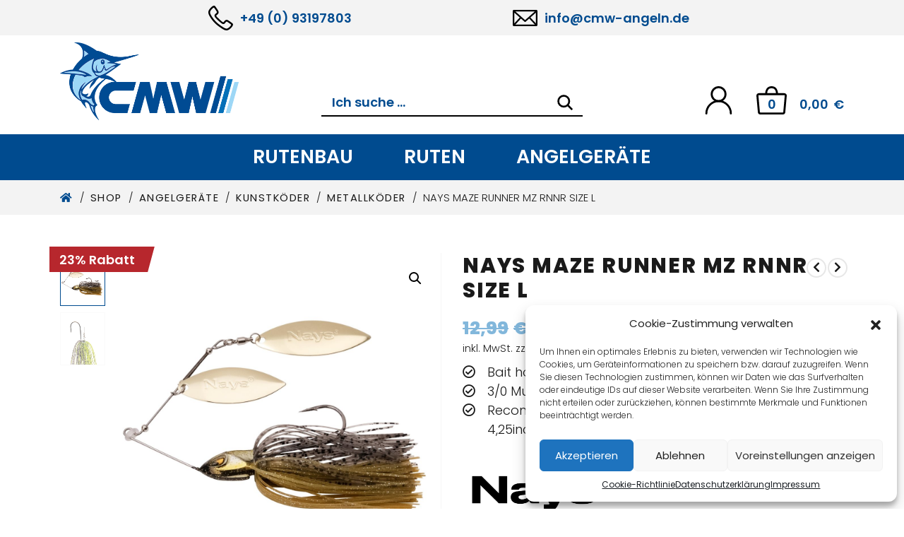

--- FILE ---
content_type: text/html; charset=UTF-8
request_url: https://www.cmw-angeln.de/produkt/nays-maze-runner-mz-rnnr-size-l/
body_size: 29991
content:
<!DOCTYPE html>
<html lang="de">
<head>
	<meta charset="UTF-8">
	<meta http-equiv="X-UA-Compatible" content="IE=edge">
	<meta name="viewport" content="width=device-width, initial-scale=1, shrink-to-fit=no">
	<meta name="mobile-web-app-capable" content="yes">
	<meta name="apple-mobile-web-app-capable" content="yes">
	<meta name="apple-mobile-web-app-title" content="CMW Rutenbau und Angelgeräte - Ihr Spezialist für Rutenbau und Angelgeräte seit 1985">
	<link rel="profile" href="http://gmpg.org/xfn/11">
	<title>Nays Maze Runner MZ RNNR Size L &#8211; CMW Rutenbau und Angelgeräte</title>
<meta name='robots' content='max-image-preview:large' />
	<style>img:is([sizes="auto" i], [sizes^="auto," i]) { contain-intrinsic-size: 3000px 1500px }</style>
	<link rel="alternate" type="application/rss+xml" title="CMW Rutenbau und Angelgeräte &raquo; Feed" href="https://www.cmw-angeln.de/feed/" />
<link rel="alternate" type="application/rss+xml" title="CMW Rutenbau und Angelgeräte &raquo; Kommentar-Feed" href="https://www.cmw-angeln.de/comments/feed/" />
<script type="text/javascript">
/* <![CDATA[ */
window._wpemojiSettings = {"baseUrl":"https:\/\/s.w.org\/images\/core\/emoji\/16.0.1\/72x72\/","ext":".png","svgUrl":"https:\/\/s.w.org\/images\/core\/emoji\/16.0.1\/svg\/","svgExt":".svg","source":{"concatemoji":"https:\/\/www.cmw-angeln.de\/wp-includes\/js\/wp-emoji-release.min.js?ver=6.8.3"}};
/*! This file is auto-generated */
!function(s,n){var o,i,e;function c(e){try{var t={supportTests:e,timestamp:(new Date).valueOf()};sessionStorage.setItem(o,JSON.stringify(t))}catch(e){}}function p(e,t,n){e.clearRect(0,0,e.canvas.width,e.canvas.height),e.fillText(t,0,0);var t=new Uint32Array(e.getImageData(0,0,e.canvas.width,e.canvas.height).data),a=(e.clearRect(0,0,e.canvas.width,e.canvas.height),e.fillText(n,0,0),new Uint32Array(e.getImageData(0,0,e.canvas.width,e.canvas.height).data));return t.every(function(e,t){return e===a[t]})}function u(e,t){e.clearRect(0,0,e.canvas.width,e.canvas.height),e.fillText(t,0,0);for(var n=e.getImageData(16,16,1,1),a=0;a<n.data.length;a++)if(0!==n.data[a])return!1;return!0}function f(e,t,n,a){switch(t){case"flag":return n(e,"\ud83c\udff3\ufe0f\u200d\u26a7\ufe0f","\ud83c\udff3\ufe0f\u200b\u26a7\ufe0f")?!1:!n(e,"\ud83c\udde8\ud83c\uddf6","\ud83c\udde8\u200b\ud83c\uddf6")&&!n(e,"\ud83c\udff4\udb40\udc67\udb40\udc62\udb40\udc65\udb40\udc6e\udb40\udc67\udb40\udc7f","\ud83c\udff4\u200b\udb40\udc67\u200b\udb40\udc62\u200b\udb40\udc65\u200b\udb40\udc6e\u200b\udb40\udc67\u200b\udb40\udc7f");case"emoji":return!a(e,"\ud83e\udedf")}return!1}function g(e,t,n,a){var r="undefined"!=typeof WorkerGlobalScope&&self instanceof WorkerGlobalScope?new OffscreenCanvas(300,150):s.createElement("canvas"),o=r.getContext("2d",{willReadFrequently:!0}),i=(o.textBaseline="top",o.font="600 32px Arial",{});return e.forEach(function(e){i[e]=t(o,e,n,a)}),i}function t(e){var t=s.createElement("script");t.src=e,t.defer=!0,s.head.appendChild(t)}"undefined"!=typeof Promise&&(o="wpEmojiSettingsSupports",i=["flag","emoji"],n.supports={everything:!0,everythingExceptFlag:!0},e=new Promise(function(e){s.addEventListener("DOMContentLoaded",e,{once:!0})}),new Promise(function(t){var n=function(){try{var e=JSON.parse(sessionStorage.getItem(o));if("object"==typeof e&&"number"==typeof e.timestamp&&(new Date).valueOf()<e.timestamp+604800&&"object"==typeof e.supportTests)return e.supportTests}catch(e){}return null}();if(!n){if("undefined"!=typeof Worker&&"undefined"!=typeof OffscreenCanvas&&"undefined"!=typeof URL&&URL.createObjectURL&&"undefined"!=typeof Blob)try{var e="postMessage("+g.toString()+"("+[JSON.stringify(i),f.toString(),p.toString(),u.toString()].join(",")+"));",a=new Blob([e],{type:"text/javascript"}),r=new Worker(URL.createObjectURL(a),{name:"wpTestEmojiSupports"});return void(r.onmessage=function(e){c(n=e.data),r.terminate(),t(n)})}catch(e){}c(n=g(i,f,p,u))}t(n)}).then(function(e){for(var t in e)n.supports[t]=e[t],n.supports.everything=n.supports.everything&&n.supports[t],"flag"!==t&&(n.supports.everythingExceptFlag=n.supports.everythingExceptFlag&&n.supports[t]);n.supports.everythingExceptFlag=n.supports.everythingExceptFlag&&!n.supports.flag,n.DOMReady=!1,n.readyCallback=function(){n.DOMReady=!0}}).then(function(){return e}).then(function(){var e;n.supports.everything||(n.readyCallback(),(e=n.source||{}).concatemoji?t(e.concatemoji):e.wpemoji&&e.twemoji&&(t(e.twemoji),t(e.wpemoji)))}))}((window,document),window._wpemojiSettings);
/* ]]> */
</script>
<style id='wp-emoji-styles-inline-css' type='text/css'>

	img.wp-smiley, img.emoji {
		display: inline !important;
		border: none !important;
		box-shadow: none !important;
		height: 1em !important;
		width: 1em !important;
		margin: 0 0.07em !important;
		vertical-align: -0.1em !important;
		background: none !important;
		padding: 0 !important;
	}
</style>
<link rel='stylesheet' id='wp-block-library-css' href='https://www.cmw-angeln.de/wp-includes/css/dist/block-library/style.min.css?ver=6.8.3' type='text/css' media='all' />
<style id='classic-theme-styles-inline-css' type='text/css'>
/*! This file is auto-generated */
.wp-block-button__link{color:#fff;background-color:#32373c;border-radius:9999px;box-shadow:none;text-decoration:none;padding:calc(.667em + 2px) calc(1.333em + 2px);font-size:1.125em}.wp-block-file__button{background:#32373c;color:#fff;text-decoration:none}
</style>
<link rel='stylesheet' id='yith-wcan-shortcodes-css' href='https://www.cmw-angeln.de/wp-content/plugins/yith-woocommerce-ajax-navigation/assets/css/shortcodes.css?ver=5.12.0' type='text/css' media='all' />
<style id='yith-wcan-shortcodes-inline-css' type='text/css'>
:root{
	--yith-wcan-filters_colors_titles: #434343;
	--yith-wcan-filters_colors_background: #FFFFFF;
	--yith-wcan-filters_colors_accent: #A7144C;
	--yith-wcan-filters_colors_accent_r: 167;
	--yith-wcan-filters_colors_accent_g: 20;
	--yith-wcan-filters_colors_accent_b: 76;
	--yith-wcan-color_swatches_border_radius: 100%;
	--yith-wcan-color_swatches_size: 30px;
	--yith-wcan-labels_style_background: #FFFFFF;
	--yith-wcan-labels_style_background_hover: #A7144C;
	--yith-wcan-labels_style_background_active: #A7144C;
	--yith-wcan-labels_style_text: #434343;
	--yith-wcan-labels_style_text_hover: #FFFFFF;
	--yith-wcan-labels_style_text_active: #FFFFFF;
	--yith-wcan-anchors_style_text: #434343;
	--yith-wcan-anchors_style_text_hover: #A7144C;
	--yith-wcan-anchors_style_text_active: #A7144C;
}
</style>
<link rel='stylesheet' id='wp-bootstrap-blocks-styles-css' href='https://www.cmw-angeln.de/wp-content/plugins/wp-bootstrap-blocks/build/style-index.css?ver=5.2.1' type='text/css' media='all' />
<style id='global-styles-inline-css' type='text/css'>
:root{--wp--preset--aspect-ratio--square: 1;--wp--preset--aspect-ratio--4-3: 4/3;--wp--preset--aspect-ratio--3-4: 3/4;--wp--preset--aspect-ratio--3-2: 3/2;--wp--preset--aspect-ratio--2-3: 2/3;--wp--preset--aspect-ratio--16-9: 16/9;--wp--preset--aspect-ratio--9-16: 9/16;--wp--preset--color--black: #000000;--wp--preset--color--cyan-bluish-gray: #abb8c3;--wp--preset--color--white: #ffffff;--wp--preset--color--pale-pink: #f78da7;--wp--preset--color--vivid-red: #cf2e2e;--wp--preset--color--luminous-vivid-orange: #ff6900;--wp--preset--color--luminous-vivid-amber: #fcb900;--wp--preset--color--light-green-cyan: #7bdcb5;--wp--preset--color--vivid-green-cyan: #00d084;--wp--preset--color--pale-cyan-blue: #8ed1fc;--wp--preset--color--vivid-cyan-blue: #0693e3;--wp--preset--color--vivid-purple: #9b51e0;--wp--preset--gradient--vivid-cyan-blue-to-vivid-purple: linear-gradient(135deg,rgba(6,147,227,1) 0%,rgb(155,81,224) 100%);--wp--preset--gradient--light-green-cyan-to-vivid-green-cyan: linear-gradient(135deg,rgb(122,220,180) 0%,rgb(0,208,130) 100%);--wp--preset--gradient--luminous-vivid-amber-to-luminous-vivid-orange: linear-gradient(135deg,rgba(252,185,0,1) 0%,rgba(255,105,0,1) 100%);--wp--preset--gradient--luminous-vivid-orange-to-vivid-red: linear-gradient(135deg,rgba(255,105,0,1) 0%,rgb(207,46,46) 100%);--wp--preset--gradient--very-light-gray-to-cyan-bluish-gray: linear-gradient(135deg,rgb(238,238,238) 0%,rgb(169,184,195) 100%);--wp--preset--gradient--cool-to-warm-spectrum: linear-gradient(135deg,rgb(74,234,220) 0%,rgb(151,120,209) 20%,rgb(207,42,186) 40%,rgb(238,44,130) 60%,rgb(251,105,98) 80%,rgb(254,248,76) 100%);--wp--preset--gradient--blush-light-purple: linear-gradient(135deg,rgb(255,206,236) 0%,rgb(152,150,240) 100%);--wp--preset--gradient--blush-bordeaux: linear-gradient(135deg,rgb(254,205,165) 0%,rgb(254,45,45) 50%,rgb(107,0,62) 100%);--wp--preset--gradient--luminous-dusk: linear-gradient(135deg,rgb(255,203,112) 0%,rgb(199,81,192) 50%,rgb(65,88,208) 100%);--wp--preset--gradient--pale-ocean: linear-gradient(135deg,rgb(255,245,203) 0%,rgb(182,227,212) 50%,rgb(51,167,181) 100%);--wp--preset--gradient--electric-grass: linear-gradient(135deg,rgb(202,248,128) 0%,rgb(113,206,126) 100%);--wp--preset--gradient--midnight: linear-gradient(135deg,rgb(2,3,129) 0%,rgb(40,116,252) 100%);--wp--preset--font-size--small: 13px;--wp--preset--font-size--medium: 20px;--wp--preset--font-size--large: 36px;--wp--preset--font-size--x-large: 42px;--wp--preset--spacing--20: 0.44rem;--wp--preset--spacing--30: 0.67rem;--wp--preset--spacing--40: 1rem;--wp--preset--spacing--50: 1.5rem;--wp--preset--spacing--60: 2.25rem;--wp--preset--spacing--70: 3.38rem;--wp--preset--spacing--80: 5.06rem;--wp--preset--shadow--natural: 6px 6px 9px rgba(0, 0, 0, 0.2);--wp--preset--shadow--deep: 12px 12px 50px rgba(0, 0, 0, 0.4);--wp--preset--shadow--sharp: 6px 6px 0px rgba(0, 0, 0, 0.2);--wp--preset--shadow--outlined: 6px 6px 0px -3px rgba(255, 255, 255, 1), 6px 6px rgba(0, 0, 0, 1);--wp--preset--shadow--crisp: 6px 6px 0px rgba(0, 0, 0, 1);}:where(.is-layout-flex){gap: 0.5em;}:where(.is-layout-grid){gap: 0.5em;}body .is-layout-flex{display: flex;}.is-layout-flex{flex-wrap: wrap;align-items: center;}.is-layout-flex > :is(*, div){margin: 0;}body .is-layout-grid{display: grid;}.is-layout-grid > :is(*, div){margin: 0;}:where(.wp-block-columns.is-layout-flex){gap: 2em;}:where(.wp-block-columns.is-layout-grid){gap: 2em;}:where(.wp-block-post-template.is-layout-flex){gap: 1.25em;}:where(.wp-block-post-template.is-layout-grid){gap: 1.25em;}.has-black-color{color: var(--wp--preset--color--black) !important;}.has-cyan-bluish-gray-color{color: var(--wp--preset--color--cyan-bluish-gray) !important;}.has-white-color{color: var(--wp--preset--color--white) !important;}.has-pale-pink-color{color: var(--wp--preset--color--pale-pink) !important;}.has-vivid-red-color{color: var(--wp--preset--color--vivid-red) !important;}.has-luminous-vivid-orange-color{color: var(--wp--preset--color--luminous-vivid-orange) !important;}.has-luminous-vivid-amber-color{color: var(--wp--preset--color--luminous-vivid-amber) !important;}.has-light-green-cyan-color{color: var(--wp--preset--color--light-green-cyan) !important;}.has-vivid-green-cyan-color{color: var(--wp--preset--color--vivid-green-cyan) !important;}.has-pale-cyan-blue-color{color: var(--wp--preset--color--pale-cyan-blue) !important;}.has-vivid-cyan-blue-color{color: var(--wp--preset--color--vivid-cyan-blue) !important;}.has-vivid-purple-color{color: var(--wp--preset--color--vivid-purple) !important;}.has-black-background-color{background-color: var(--wp--preset--color--black) !important;}.has-cyan-bluish-gray-background-color{background-color: var(--wp--preset--color--cyan-bluish-gray) !important;}.has-white-background-color{background-color: var(--wp--preset--color--white) !important;}.has-pale-pink-background-color{background-color: var(--wp--preset--color--pale-pink) !important;}.has-vivid-red-background-color{background-color: var(--wp--preset--color--vivid-red) !important;}.has-luminous-vivid-orange-background-color{background-color: var(--wp--preset--color--luminous-vivid-orange) !important;}.has-luminous-vivid-amber-background-color{background-color: var(--wp--preset--color--luminous-vivid-amber) !important;}.has-light-green-cyan-background-color{background-color: var(--wp--preset--color--light-green-cyan) !important;}.has-vivid-green-cyan-background-color{background-color: var(--wp--preset--color--vivid-green-cyan) !important;}.has-pale-cyan-blue-background-color{background-color: var(--wp--preset--color--pale-cyan-blue) !important;}.has-vivid-cyan-blue-background-color{background-color: var(--wp--preset--color--vivid-cyan-blue) !important;}.has-vivid-purple-background-color{background-color: var(--wp--preset--color--vivid-purple) !important;}.has-black-border-color{border-color: var(--wp--preset--color--black) !important;}.has-cyan-bluish-gray-border-color{border-color: var(--wp--preset--color--cyan-bluish-gray) !important;}.has-white-border-color{border-color: var(--wp--preset--color--white) !important;}.has-pale-pink-border-color{border-color: var(--wp--preset--color--pale-pink) !important;}.has-vivid-red-border-color{border-color: var(--wp--preset--color--vivid-red) !important;}.has-luminous-vivid-orange-border-color{border-color: var(--wp--preset--color--luminous-vivid-orange) !important;}.has-luminous-vivid-amber-border-color{border-color: var(--wp--preset--color--luminous-vivid-amber) !important;}.has-light-green-cyan-border-color{border-color: var(--wp--preset--color--light-green-cyan) !important;}.has-vivid-green-cyan-border-color{border-color: var(--wp--preset--color--vivid-green-cyan) !important;}.has-pale-cyan-blue-border-color{border-color: var(--wp--preset--color--pale-cyan-blue) !important;}.has-vivid-cyan-blue-border-color{border-color: var(--wp--preset--color--vivid-cyan-blue) !important;}.has-vivid-purple-border-color{border-color: var(--wp--preset--color--vivid-purple) !important;}.has-vivid-cyan-blue-to-vivid-purple-gradient-background{background: var(--wp--preset--gradient--vivid-cyan-blue-to-vivid-purple) !important;}.has-light-green-cyan-to-vivid-green-cyan-gradient-background{background: var(--wp--preset--gradient--light-green-cyan-to-vivid-green-cyan) !important;}.has-luminous-vivid-amber-to-luminous-vivid-orange-gradient-background{background: var(--wp--preset--gradient--luminous-vivid-amber-to-luminous-vivid-orange) !important;}.has-luminous-vivid-orange-to-vivid-red-gradient-background{background: var(--wp--preset--gradient--luminous-vivid-orange-to-vivid-red) !important;}.has-very-light-gray-to-cyan-bluish-gray-gradient-background{background: var(--wp--preset--gradient--very-light-gray-to-cyan-bluish-gray) !important;}.has-cool-to-warm-spectrum-gradient-background{background: var(--wp--preset--gradient--cool-to-warm-spectrum) !important;}.has-blush-light-purple-gradient-background{background: var(--wp--preset--gradient--blush-light-purple) !important;}.has-blush-bordeaux-gradient-background{background: var(--wp--preset--gradient--blush-bordeaux) !important;}.has-luminous-dusk-gradient-background{background: var(--wp--preset--gradient--luminous-dusk) !important;}.has-pale-ocean-gradient-background{background: var(--wp--preset--gradient--pale-ocean) !important;}.has-electric-grass-gradient-background{background: var(--wp--preset--gradient--electric-grass) !important;}.has-midnight-gradient-background{background: var(--wp--preset--gradient--midnight) !important;}.has-small-font-size{font-size: var(--wp--preset--font-size--small) !important;}.has-medium-font-size{font-size: var(--wp--preset--font-size--medium) !important;}.has-large-font-size{font-size: var(--wp--preset--font-size--large) !important;}.has-x-large-font-size{font-size: var(--wp--preset--font-size--x-large) !important;}
:where(.wp-block-post-template.is-layout-flex){gap: 1.25em;}:where(.wp-block-post-template.is-layout-grid){gap: 1.25em;}
:where(.wp-block-columns.is-layout-flex){gap: 2em;}:where(.wp-block-columns.is-layout-grid){gap: 2em;}
:root :where(.wp-block-pullquote){font-size: 1.5em;line-height: 1.6;}
</style>
<link rel='stylesheet' id='pb-accordion-blocks-style-css' href='https://www.cmw-angeln.de/wp-content/plugins/accordion-blocks/build/index.css?ver=1.5.0' type='text/css' media='all' />
<link rel='stylesheet' id='contact-form-7-css' href='https://www.cmw-angeln.de/wp-content/plugins/contact-form-7/includes/css/styles.css?ver=6.1' type='text/css' media='all' />
<link rel='stylesheet' id='taxonomy-image-plugin-public-css' href='https://www.cmw-angeln.de/wp-content/plugins/taxonomy-images/css/style.css?ver=0.9.6' type='text/css' media='screen' />
<link rel='stylesheet' id='photoswipe-css' href='https://www.cmw-angeln.de/wp-content/plugins/woocommerce/assets/css/photoswipe/photoswipe.min.css?ver=9.9.6' type='text/css' media='all' />
<link rel='stylesheet' id='photoswipe-default-skin-css' href='https://www.cmw-angeln.de/wp-content/plugins/woocommerce/assets/css/photoswipe/default-skin/default-skin.min.css?ver=9.9.6' type='text/css' media='all' />
<link rel='stylesheet' id='woocommerce-layout-css' href='https://www.cmw-angeln.de/wp-content/plugins/woocommerce/assets/css/woocommerce-layout.css?ver=9.9.6' type='text/css' media='all' />
<link rel='stylesheet' id='woocommerce-smallscreen-css' href='https://www.cmw-angeln.de/wp-content/plugins/woocommerce/assets/css/woocommerce-smallscreen.css?ver=9.9.6' type='text/css' media='only screen and (max-width: 768px)' />
<link rel='stylesheet' id='woocommerce-general-css' href='https://www.cmw-angeln.de/wp-content/plugins/woocommerce/assets/css/woocommerce.css?ver=9.9.6' type='text/css' media='all' />
<style id='woocommerce-inline-inline-css' type='text/css'>
.woocommerce form .form-row .required { visibility: visible; }
</style>
<link rel='stylesheet' id='wfpc-admin-css-css' href='https://www.cmw-angeln.de/wp-content/plugins/wp-forms-puzzle-captcha/assets/css/wfpc-puzzle-captcha.css?ver=6.8.3' type='text/css' media='all' />
<link rel='stylesheet' id='cmplz-general-css' href='https://www.cmw-angeln.de/wp-content/plugins/complianz-gdpr/assets/css/cookieblocker.min.css?ver=1751282060' type='text/css' media='all' />
<link rel='stylesheet' id='wc-bis-css-css' href='https://www.cmw-angeln.de/wp-content/plugins/woocommerce-back-in-stock-notifications/assets/css/frontend/woocommerce.css?ver=3.3.0' type='text/css' media='all' />
<link rel='stylesheet' id='brands-styles-css' href='https://www.cmw-angeln.de/wp-content/plugins/woocommerce/assets/css/brands.css?ver=9.9.6' type='text/css' media='all' />
<link rel='stylesheet' id='dgwt-wcas-style-css' href='https://www.cmw-angeln.de/wp-content/plugins/ajax-search-for-woocommerce/assets/css/style.min.css?ver=1.31.0' type='text/css' media='all' />
<link rel='stylesheet' id='understrap-core-styles-css' href='https://www.cmw-angeln.de/wp-content/themes/cmwruten/css/core.min.css?ver=1.1.10' type='text/css' media='all' />
<link rel='stylesheet' id='understrap-styles-css' href='https://www.cmw-angeln.de/wp-content/themes/cmwruten/css/theme.min.css?ver=1.1.10' type='text/css' media='all' />
<link rel='stylesheet' id='understrap-animate-styles-css' href='https://www.cmw-angeln.de/wp-content/themes/cmwruten/css/animate.min.css?ver=1.1.10' type='text/css' media='all' />
<link rel='stylesheet' id='woocommerce-gzd-layout-css' href='https://www.cmw-angeln.de/wp-content/plugins/woocommerce-germanized/build/static/layout-styles.css?ver=3.20.0' type='text/css' media='all' />
<style id='woocommerce-gzd-layout-inline-css' type='text/css'>
.woocommerce-checkout .shop_table { background-color: #eeeeee; } .product p.deposit-packaging-type { font-size: 1.25em !important; } p.woocommerce-shipping-destination { display: none; }
                .wc-gzd-nutri-score-value-a {
                    background: url(https://www.cmw-angeln.de/wp-content/plugins/woocommerce-germanized/assets/images/nutri-score-a.svg) no-repeat;
                }
                .wc-gzd-nutri-score-value-b {
                    background: url(https://www.cmw-angeln.de/wp-content/plugins/woocommerce-germanized/assets/images/nutri-score-b.svg) no-repeat;
                }
                .wc-gzd-nutri-score-value-c {
                    background: url(https://www.cmw-angeln.de/wp-content/plugins/woocommerce-germanized/assets/images/nutri-score-c.svg) no-repeat;
                }
                .wc-gzd-nutri-score-value-d {
                    background: url(https://www.cmw-angeln.de/wp-content/plugins/woocommerce-germanized/assets/images/nutri-score-d.svg) no-repeat;
                }
                .wc-gzd-nutri-score-value-e {
                    background: url(https://www.cmw-angeln.de/wp-content/plugins/woocommerce-germanized/assets/images/nutri-score-e.svg) no-repeat;
                }
            
</style>
<script type="text/javascript" src="https://www.cmw-angeln.de/wp-includes/js/jquery/jquery.min.js?ver=3.7.1" id="jquery-core-js"></script>
<script type="text/javascript" src="https://www.cmw-angeln.de/wp-includes/js/jquery/jquery-migrate.min.js?ver=3.4.1" id="jquery-migrate-js"></script>
<script type="text/javascript" src="https://www.cmw-angeln.de/wp-content/plugins/woocommerce/assets/js/accounting/accounting.min.js?ver=0.4.2" id="accounting-js"></script>
<script type="text/javascript" src="https://www.cmw-angeln.de/wp-content/plugins/woocommerce/assets/js/jquery-blockui/jquery.blockUI.min.js?ver=2.7.0-wc.9.9.6" id="jquery-blockui-js" defer="defer" data-wp-strategy="defer"></script>
<script type="text/javascript" id="wc-add-to-cart-js-extra">
/* <![CDATA[ */
var wc_add_to_cart_params = {"ajax_url":"\/wp-admin\/admin-ajax.php","wc_ajax_url":"\/?wc-ajax=%%endpoint%%","i18n_view_cart":"Warenkorb anzeigen","cart_url":"https:\/\/www.cmw-angeln.de\/warenkorb\/","is_cart":"","cart_redirect_after_add":"no"};
/* ]]> */
</script>
<script type="text/javascript" src="https://www.cmw-angeln.de/wp-content/plugins/woocommerce/assets/js/frontend/add-to-cart.min.js?ver=9.9.6" id="wc-add-to-cart-js" defer="defer" data-wp-strategy="defer"></script>
<script type="text/javascript" src="https://www.cmw-angeln.de/wp-content/plugins/woocommerce/assets/js/zoom/jquery.zoom.min.js?ver=1.7.21-wc.9.9.6" id="zoom-js" defer="defer" data-wp-strategy="defer"></script>
<script type="text/javascript" src="https://www.cmw-angeln.de/wp-content/plugins/woocommerce/assets/js/flexslider/jquery.flexslider.min.js?ver=2.7.2-wc.9.9.6" id="flexslider-js" defer="defer" data-wp-strategy="defer"></script>
<script type="text/javascript" src="https://www.cmw-angeln.de/wp-content/plugins/woocommerce/assets/js/photoswipe/photoswipe.min.js?ver=4.1.1-wc.9.9.6" id="photoswipe-js" defer="defer" data-wp-strategy="defer"></script>
<script type="text/javascript" src="https://www.cmw-angeln.de/wp-content/plugins/woocommerce/assets/js/photoswipe/photoswipe-ui-default.min.js?ver=4.1.1-wc.9.9.6" id="photoswipe-ui-default-js" defer="defer" data-wp-strategy="defer"></script>
<script type="text/javascript" id="wc-single-product-js-extra">
/* <![CDATA[ */
var wc_single_product_params = {"i18n_required_rating_text":"Bitte w\u00e4hlen Sie eine Bewertung","i18n_rating_options":["1 von 5\u00a0Sternen","2 von 5\u00a0Sternen","3 von 5\u00a0Sternen","4 von 5\u00a0Sternen","5 von 5\u00a0Sternen"],"i18n_product_gallery_trigger_text":"Bildergalerie im Vollbildmodus anzeigen","review_rating_required":"yes","flexslider":{"rtl":false,"animation":"slide","smoothHeight":true,"directionNav":false,"controlNav":"thumbnails","slideshow":false,"animationSpeed":500,"animationLoop":false,"allowOneSlide":false},"zoom_enabled":"1","zoom_options":[],"photoswipe_enabled":"1","photoswipe_options":{"shareEl":false,"closeOnScroll":false,"history":false,"hideAnimationDuration":0,"showAnimationDuration":0},"flexslider_enabled":"1"};
/* ]]> */
</script>
<script type="text/javascript" src="https://www.cmw-angeln.de/wp-content/plugins/woocommerce/assets/js/frontend/single-product.min.js?ver=9.9.6" id="wc-single-product-js" defer="defer" data-wp-strategy="defer"></script>
<script type="text/javascript" src="https://www.cmw-angeln.de/wp-content/plugins/woocommerce/assets/js/js-cookie/js.cookie.min.js?ver=2.1.4-wc.9.9.6" id="js-cookie-js" defer="defer" data-wp-strategy="defer"></script>
<script type="text/javascript" id="woocommerce-js-extra">
/* <![CDATA[ */
var woocommerce_params = {"ajax_url":"\/wp-admin\/admin-ajax.php","wc_ajax_url":"\/?wc-ajax=%%endpoint%%","i18n_password_show":"Passwort anzeigen","i18n_password_hide":"Passwort verbergen"};
/* ]]> */
</script>
<script type="text/javascript" src="https://www.cmw-angeln.de/wp-content/plugins/woocommerce/assets/js/frontend/woocommerce.min.js?ver=9.9.6" id="woocommerce-js" defer="defer" data-wp-strategy="defer"></script>
<script type="text/javascript" id="wc-cart-fragments-js-extra">
/* <![CDATA[ */
var wc_cart_fragments_params = {"ajax_url":"\/wp-admin\/admin-ajax.php","wc_ajax_url":"\/?wc-ajax=%%endpoint%%","cart_hash_key":"wc_cart_hash_8099d520bb8d1e3c5911675d7b795dbd","fragment_name":"wc_fragments_8099d520bb8d1e3c5911675d7b795dbd","request_timeout":"5000"};
/* ]]> */
</script>
<script type="text/javascript" src="https://www.cmw-angeln.de/wp-content/plugins/woocommerce/assets/js/frontend/cart-fragments.min.js?ver=9.9.6" id="wc-cart-fragments-js" defer="defer" data-wp-strategy="defer"></script>
<script type="text/javascript" id="wc-gzd-unit-price-observer-queue-js-extra">
/* <![CDATA[ */
var wc_gzd_unit_price_observer_queue_params = {"ajax_url":"\/wp-admin\/admin-ajax.php","wc_ajax_url":"\/?wc-ajax=%%endpoint%%","refresh_unit_price_nonce":"a89db6287b"};
/* ]]> */
</script>
<script type="text/javascript" src="https://www.cmw-angeln.de/wp-content/plugins/woocommerce-germanized/build/static/unit-price-observer-queue.js?ver=3.20.0" id="wc-gzd-unit-price-observer-queue-js" defer="defer" data-wp-strategy="defer"></script>
<script type="text/javascript" id="wc-gzd-unit-price-observer-js-extra">
/* <![CDATA[ */
var wc_gzd_unit_price_observer_params = {"wrapper":".product","price_selector":{"p.price":{"is_total_price":false,"is_primary_selector":true,"quantity_selector":""}},"replace_price":"1","product_id":"9926","price_decimal_sep":",","price_thousand_sep":",","qty_selector":"input.quantity, input.qty","refresh_on_load":""};
/* ]]> */
</script>
<script type="text/javascript" src="https://www.cmw-angeln.de/wp-content/plugins/woocommerce-germanized/build/static/unit-price-observer.js?ver=3.20.0" id="wc-gzd-unit-price-observer-js" defer="defer" data-wp-strategy="defer"></script>
<link rel="https://api.w.org/" href="https://www.cmw-angeln.de/wp-json/" /><link rel="alternate" title="JSON" type="application/json" href="https://www.cmw-angeln.de/wp-json/wp/v2/product/9926" /><link rel="EditURI" type="application/rsd+xml" title="RSD" href="https://www.cmw-angeln.de/xmlrpc.php?rsd" />
<meta name="generator" content="WordPress 6.8.3" />
<meta name="generator" content="WooCommerce 9.9.6" />
<link rel="canonical" href="https://www.cmw-angeln.de/produkt/nays-maze-runner-mz-rnnr-size-l/" />
<link rel='shortlink' href='https://www.cmw-angeln.de/?p=9926' />
<link rel="alternate" title="oEmbed (JSON)" type="application/json+oembed" href="https://www.cmw-angeln.de/wp-json/oembed/1.0/embed?url=https%3A%2F%2Fwww.cmw-angeln.de%2Fprodukt%2Fnays-maze-runner-mz-rnnr-size-l%2F" />
<link rel="alternate" title="oEmbed (XML)" type="text/xml+oembed" href="https://www.cmw-angeln.de/wp-json/oembed/1.0/embed?url=https%3A%2F%2Fwww.cmw-angeln.de%2Fprodukt%2Fnays-maze-runner-mz-rnnr-size-l%2F&#038;format=xml" />
			<style>.cmplz-hidden {
					display: none !important;
				}</style>		<style>
			.dgwt-wcas-ico-magnifier,.dgwt-wcas-ico-magnifier-handler{max-width:20px}.dgwt-wcas-search-wrapp{max-width:600px}		</style>
		<meta name="mobile-web-app-capable" content="yes">
<meta name="apple-mobile-web-app-capable" content="yes">
<meta name="apple-mobile-web-app-title" content="CMW Rutenbau und Angelgeräte - Ihr Spezialist für Rutenbau und Angelgeräte seit 1985">
	<noscript><style>.woocommerce-product-gallery{ opacity: 1 !important; }</style></noscript>
	<style type="text/css">.recentcomments a{display:inline !important;padding:0 !important;margin:0 !important;}</style><link rel="icon" href="https://www.cmw-angeln.de/wp-content/uploads/2021/02/cropped-CMW_4C_Angeln_Logo-i-32x32.png" sizes="32x32" />
<link rel="icon" href="https://www.cmw-angeln.de/wp-content/uploads/2021/02/cropped-CMW_4C_Angeln_Logo-i-192x192.png" sizes="192x192" />
<link rel="apple-touch-icon" href="https://www.cmw-angeln.de/wp-content/uploads/2021/02/cropped-CMW_4C_Angeln_Logo-i-180x180.png" />
<meta name="msapplication-TileImage" content="https://www.cmw-angeln.de/wp-content/uploads/2021/02/cropped-CMW_4C_Angeln_Logo-i-270x270.png" />
	<script type="text/javascript" src="https://www.cmw-angeln.de/wp-content/themes/cmwruten/js/modernizr.min.js"></script>
	<meta name="google-site-verification" content="QZU3iDqFhhXmwDzQcgNeU2eUg2GRgOQSFryB5lzFyJ4" /></head>

<body data-cmplz=1 class="wp-singular product-template-default single single-product postid-9926 wp-custom-logo wp-theme-cmwruten theme-cmwruten woocommerce woocommerce-page woocommerce-no-js yith-wcan-free">

<div id="preloader">
	<div class="loader"></div>
</div>

<!-- Popup -->

<div class="hfeed site" id="page">

	<!-- ******************* The Navbar Area ******************* -->
	<div class="wrapper-fluid wrapper-navbar" id="wrapper-navbar">
		
		<a class="skip-link screen-reader-text sr-only" href="#content">Zum Inhalt springen</a>
		
		<nav id="topnav-wrapper">
			<div class="container">
			<div class="topnav"><ul id="top-menu" class="navbar-nav align-items-center"><li itemscope="itemscope" itemtype="https://www.schema.org/SiteNavigationElement" id="menu-item-10418" class="phone d-none d-lg-block menu-item menu-item-type-custom menu-item-object-custom menu-item-10418 nav-item"><a title="+49 (0) 93197803" href="tel:+4993197803" class="nav-link">+49 (0) 93197803</a></li>
<li itemscope="itemscope" itemtype="https://www.schema.org/SiteNavigationElement" id="menu-item-10419" class="mail d-none d-lg-block menu-item menu-item-type-custom menu-item-object-custom menu-item-10419 nav-item"><a title="info@cmw-angeln.de" href="mailto:info@cmw-angeln.de" class="nav-link">info@cmw-angeln.de</a></li>
<li itemscope="itemscope" itemtype="https://www.schema.org/SiteNavigationElement" id="menu-item-797" class="d-lg-none menu-item menu-item-type-post_type menu-item-object-page menu-item-797 nav-item"><a title="Kontakt" href="https://www.cmw-angeln.de/kontakt/" class="nav-link">Kontakt</a></li>
<li itemscope="itemscope" itemtype="https://www.schema.org/SiteNavigationElement" id="menu-item-798" class="d-lg-none menu-item menu-item-type-post_type menu-item-object-page menu-item-798 nav-item"><a title="Mein Konto" href="https://www.cmw-angeln.de/mein-konto/" class="nav-link">Mein Konto</a></li>
<li itemscope="itemscope" itemtype="https://www.schema.org/SiteNavigationElement" id="menu-item-804" class="d-lg-none menu-item menu-item-type-post_type menu-item-object-page menu-item-privacy-policy menu-item-804 nav-item"><a title="Datenschutzerklärung" href="https://www.cmw-angeln.de/datenschutzerklaerung/" class="nav-link">Datenschutzerklärung</a></li>
<li itemscope="itemscope" itemtype="https://www.schema.org/SiteNavigationElement" id="menu-item-800" class="d-lg-none menu-item menu-item-type-post_type menu-item-object-page menu-item-800 nav-item"><a title="Impressum" href="https://www.cmw-angeln.de/impressum/" class="nav-link">Impressum</a></li>
<li itemscope="itemscope" itemtype="https://www.schema.org/SiteNavigationElement" id="menu-item-799" class="d-lg-none menu-item menu-item-type-post_type menu-item-object-page menu-item-799 nav-item"><a title="Allgemeine Geschäftsbedingungen mit Kundeninformationen" href="https://www.cmw-angeln.de/agb/" class="nav-link">Allgemeine Geschäftsbedingungen mit Kundeninformationen</a></li>
<li class="social-icons-wrapper d-lg-none menu-item menu-item-type-custom menu-item-object-custom"><div class="social-icons">
					<a target="_blank" title="Facebook" class="icon1-class fab fa-facebook-f" href="https://www.facebook.com/cmwrutenbau"></a>
					<a target="_blank" title="Instagram" class="icon2-class fab fa-instagram" href="https://www.instagram.com/cmw_rutenbau/"></a>
					<a target="_blank" title="Youtube" class="icon3-class fab fa-youtube" href="https://www.youtube.com/channel/UChzDpgTwVHqu3gVZ0MrBy3Q"></a>
				</div></li></li>
</ul></div>			</div><!-- .container -->
		</nav>
		
		<nav id="middlenav-wrapper">
			<!-- Your site title as branding in the menu -->

						<div class="container">
										<a href="https://www.cmw-angeln.de/" class="logo-top-brand" rel="home" itemprop="url" aria-label="CMW Rutenbau und Angelgeräte">
					<img src="https://www.cmw-angeln.de/wp-content/uploads/2021/05/CMW_4C_Angeln_Logo.png" class="" id="logo-top" alt="CMW Rutenbau und Angelgeräte" itemprop="logo" alt="CMW Rutenbau und Angelgeräte">
				</a>
			<!-- end custom logo -->
			
				<div class="search"><div  class="dgwt-wcas-search-wrapp dgwt-wcas-has-submit woocommerce dgwt-wcas-style-solaris js-dgwt-wcas-layout-classic dgwt-wcas-layout-classic js-dgwt-wcas-mobile-overlay-disabled">
		<form class="dgwt-wcas-search-form" role="search" action="https://www.cmw-angeln.de/" method="get">
		<div class="dgwt-wcas-sf-wrapp">
						<label class="screen-reader-text"
				   for="dgwt-wcas-search-input-1">Products search</label>

			<input id="dgwt-wcas-search-input-1"
				   type="search"
				   class="dgwt-wcas-search-input"
				   name="s"
				   value=""
				   placeholder="Ich suche ..."
				   autocomplete="off"
							/>
			<div class="dgwt-wcas-preloader"></div>

			<div class="dgwt-wcas-voice-search"></div>

							<button type="submit"
						aria-label="Search"
						class="dgwt-wcas-search-submit">				<svg class="dgwt-wcas-ico-magnifier" xmlns="http://www.w3.org/2000/svg"
					 xmlns:xlink="http://www.w3.org/1999/xlink" x="0px" y="0px"
					 viewBox="0 0 51.539 51.361" xml:space="preserve">
		             <path 						 d="M51.539,49.356L37.247,35.065c3.273-3.74,5.272-8.623,5.272-13.983c0-11.742-9.518-21.26-21.26-21.26 S0,9.339,0,21.082s9.518,21.26,21.26,21.26c5.361,0,10.244-1.999,13.983-5.272l14.292,14.292L51.539,49.356z M2.835,21.082 c0-10.176,8.249-18.425,18.425-18.425s18.425,8.249,18.425,18.425S31.436,39.507,21.26,39.507S2.835,31.258,2.835,21.082z"/>
				</svg>
				</button>
			
			<input type="hidden" name="post_type" value="product"/>
			<input type="hidden" name="dgwt_wcas" value="1"/>

			
					</div>
	</form>
</div>
</div>
				
				<div class="user-cart">
					<div class="user-link">
						<a href="/mein-konto" title="Mein Konto">
							<svg xmlns="http://www.w3.org/2000/svg" xmlns:xlink="http://www.w3.org/1999/xlink" viewBox="0 0 18.912205 20.06328" height="20.06328mm" width="18.912205mm">
								<g transform="translate(-102.82451,-94.305034)" id="layer1">
									<g transform="matrix(0.35277777,0,0,-0.35277777,117.22646,99.956534)" id="g360">
									  <path class="user-icon-svg" id="path362" style="stroke-linecap:butt;stroke-linejoin:miter;stroke-miterlimit:10;stroke-dasharray:none;" d="m 0,0 c 0,-7.743 -6.276,-14.02 -14.02,-14.02 -7.743,0 -14.019,6.277 -14.019,14.02 0,7.743 6.276,14.02 14.019,14.02 C -6.276,14.02 0,7.743 0,0 Z" />
									</g>
									<g transform="matrix(0.35277777,0,0,-0.35277777,103.53014,113.65271)" id="g364">
									  <path class="user-icon-svg" id="path366" style="stroke-linecap:round;stroke-linejoin:miter;stroke-miterlimit:10;stroke-dasharray:none;" d="M 0,0 C 0,13.699 11.105,24.804 24.805,24.804 38.504,24.804 49.609,13.699 49.609,0" />
									</g>
								</g>
							</svg>
						</a>
					</div>
							<div class="mini-cart">
			<div class="cart-head">
				<div class="cart-icon">

					<svg xmlns="http://www.w3.org/2000/svg" xmlns:xlink="http://www.w3.org/1999/xlink" viewBox="0 0 21.328478 20.053225" height="20.053225mm" width="21.328478mm">
						<g transform="translate(-95.169096,-138.80672)" id="layer1">
							<g transform="matrix(0.35277777,0,0,-0.35277777,101.98141,144.45822)" id="g368">
								<path class="cart-icon-svg" id="path370" style="stroke-linecap:butt;stroke-linejoin:miter;stroke-miterlimit:10;stroke-dasharray:none" d="m 0,0 c 0,6.325 2.325,14.02 10.919,14.02 8.695,0 10.92,-7.695 10.92,-14.02" />
							</g>
							<g transform="matrix(0.35277777,0,0,-0.35277777,113.69335,158.15439)" id="g372">
								<path class="cart-icon-svg" id="path374" style="stroke-linecap:butt;stroke-linejoin:miter;stroke-miterlimit:10;stroke-dasharray:none" d="m 0,0 h -44.561 c -1.552,0 -2.849,1.185 -2.988,2.732 l -2.949,32.822 c -0.157,1.757 1.226,3.27 2.989,3.27 H 2.949 c 1.763,0 3.147,-1.513 2.988,-3.27 L 2.989,2.732 C 2.85,1.185 1.554,0 0,0 Z" />
							</g>
						</g>
					</svg>
					<span class="cart-items">0</span>			
				</div>
				<div class="total-sum">
					<span class="woocommerce-Price-amount amount"><bdi>0,00<span class="woocommerce-Price-currencySymbol">&euro;</span></bdi></span>				</div>
			</div>
			<div class="cart-popup widget_shopping_cart">
				<div class="cart-popup-inner">
				<div class="total-count">
					<span>0 items</span>
					<a class="float-right" href="https://www.cmw-angeln.de/warenkorb/" title="Einkaufswagen ansehen">Warenkorb</a>
				</div>
				<div class="widget_shopping_cart_content"><!-- by Woo filled --></div>
				</div>
			</div>
		</div>
						</div>
						</div><!-- .container -->
					</nav>
		
		<nav id="mainnav" class="navbar navbar-expand-lg">
						<div class="container">
						
			<!-- Your site title as branding in the menu -->
							<a href="https://www.cmw-angeln.de/" class="navbar-brand custom-logo-link" rel="home" itemprop="url" aria-label="CMW Rutenbau und Angelgeräte">
					<img src="https://www.cmw-angeln.de/wp-content/uploads/2021/05/CMW_4C_Angeln_Logo.png" class="img-fluid align-self-center" id="logo" alt="CMW Rutenbau und Angelgeräte" itemprop="logo">
					<img src="https://www.cmw-angeln.de/wp-content/uploads/2021/05/CMW_4C_Angeln_Logo.png" class="img-fluid align-self-center" id="logo-scrolled" itemprop="logo" alt="CMW Rutenbau und Angelgeräte">
				</a>
			<!-- end custom logo -->
			<div class="user-link d-lg-none d-block">
				<a href="/mein-konto" title="Mein Konto">
					<svg xmlns="http://www.w3.org/2000/svg" xmlns:xlink="http://www.w3.org/1999/xlink" viewBox="0 0 18.912205 20.06328" height="20.06328mm" width="18.912205mm">
						<g transform="translate(-102.82451,-94.305034)" id="layer1">
							<g transform="matrix(0.35277777,0,0,-0.35277777,117.22646,99.956534)" id="g360">
							  <path class="user-icon-svg" id="path362" style="stroke-linecap:butt;stroke-linejoin:miter;stroke-miterlimit:10;stroke-dasharray:none;" d="m 0,0 c 0,-7.743 -6.276,-14.02 -14.02,-14.02 -7.743,0 -14.019,6.277 -14.019,14.02 0,7.743 6.276,14.02 14.019,14.02 C -6.276,14.02 0,7.743 0,0 Z" />
							</g>
							<g transform="matrix(0.35277777,0,0,-0.35277777,103.53014,113.65271)" id="g364">
							  <path class="user-icon-svg" id="path366" style="stroke-linecap:round;stroke-linejoin:miter;stroke-miterlimit:10;stroke-dasharray:none;" d="M 0,0 C 0,13.699 11.105,24.804 24.805,24.804 38.504,24.804 49.609,13.699 49.609,0" />
							</g>
						</g>
					</svg>
				</a>
			</div>
			<div class="mobile-mini-cart d-lg-none d-block">
						<div class="mini-cart">
			<div class="cart-head">
				<div class="cart-icon">

					<svg xmlns="http://www.w3.org/2000/svg" xmlns:xlink="http://www.w3.org/1999/xlink" viewBox="0 0 21.328478 20.053225" height="20.053225mm" width="21.328478mm">
						<g transform="translate(-95.169096,-138.80672)" id="layer1">
							<g transform="matrix(0.35277777,0,0,-0.35277777,101.98141,144.45822)" id="g368">
								<path class="cart-icon-svg" id="path370" style="stroke-linecap:butt;stroke-linejoin:miter;stroke-miterlimit:10;stroke-dasharray:none" d="m 0,0 c 0,6.325 2.325,14.02 10.919,14.02 8.695,0 10.92,-7.695 10.92,-14.02" />
							</g>
							<g transform="matrix(0.35277777,0,0,-0.35277777,113.69335,158.15439)" id="g372">
								<path class="cart-icon-svg" id="path374" style="stroke-linecap:butt;stroke-linejoin:miter;stroke-miterlimit:10;stroke-dasharray:none" d="m 0,0 h -44.561 c -1.552,0 -2.849,1.185 -2.988,2.732 l -2.949,32.822 c -0.157,1.757 1.226,3.27 2.989,3.27 H 2.949 c 1.763,0 3.147,-1.513 2.988,-3.27 L 2.989,2.732 C 2.85,1.185 1.554,0 0,0 Z" />
							</g>
						</g>
					</svg>
					<span class="cart-items">0</span>			
				</div>
				<div class="total-sum">
					<span class="woocommerce-Price-amount amount"><bdi>0,00<span class="woocommerce-Price-currencySymbol">&euro;</span></bdi></span>				</div>
			</div>
			<div class="cart-popup widget_shopping_cart">
				<div class="cart-popup-inner">
				<div class="total-count">
					<span>0 items</span>
					<a class="float-right" href="https://www.cmw-angeln.de/warenkorb/" title="Einkaufswagen ansehen">Warenkorb</a>
				</div>
				<div class="widget_shopping_cart_content"><!-- by Woo filled --></div>
				</div>
			</div>
		</div>
					</div>
			<button class="navbar-toggler" type="button" aria-label="Toggle navigation">
				<i class="fas fa-bars icon-close"></i>
			</button>
			<div id="navbarNavMain" class="">
				<a class="close-toggler" href="javascript:void(0);"><i class="fas fa-times"></i></a>
								<!-- The WordPress Menu goes here -->
				<div class="mainmenu"><ul id="main-menu" class="navbar-nav"><li itemscope="itemscope" itemtype="https://www.schema.org/SiteNavigationElement" id="menu-item-1714" class="menu-item menu-item-type-taxonomy menu-item-object-product_cat menu-item-1714 nav-item"><a title="Rutenbau" href="https://www.cmw-angeln.de/produkt-kategorie/rutenbau/" class="nav-link">Rutenbau</a></li>
<li itemscope="itemscope" itemtype="https://www.schema.org/SiteNavigationElement" id="menu-item-9746" class="menu-item menu-item-type-post_type menu-item-object-page menu-item-9746 nav-item"><a title="Ruten" href="https://www.cmw-angeln.de/ruten/" class="nav-link">Ruten</a></li>
<li itemscope="itemscope" itemtype="https://www.schema.org/SiteNavigationElement" id="menu-item-1711" class="menu-item menu-item-type-taxonomy menu-item-object-product_cat current-product-ancestor menu-item-1711 nav-item"><a title="Angelgeräte" href="https://www.cmw-angeln.de/produkt-kategorie/angelgeraete/" class="nav-link">Angelgeräte</a></li>
</ul></div>				<hr class="d-block d-lg-none">
				<div class="topnav"><ul id="top-menu-mobile" class="navbar-nav"><li itemscope="itemscope" itemtype="https://www.schema.org/SiteNavigationElement" class="phone d-none d-lg-block menu-item menu-item-type-custom menu-item-object-custom menu-item-10418 nav-item"><a title="+49 (0) 93197803" href="tel:+4993197803" class="nav-link">+49 (0) 93197803</a></li>
<li itemscope="itemscope" itemtype="https://www.schema.org/SiteNavigationElement" class="mail d-none d-lg-block menu-item menu-item-type-custom menu-item-object-custom menu-item-10419 nav-item"><a title="info@cmw-angeln.de" href="mailto:info@cmw-angeln.de" class="nav-link">info@cmw-angeln.de</a></li>
<li itemscope="itemscope" itemtype="https://www.schema.org/SiteNavigationElement" class="d-lg-none menu-item menu-item-type-post_type menu-item-object-page menu-item-797 nav-item"><a title="Kontakt" href="https://www.cmw-angeln.de/kontakt/" class="nav-link">Kontakt</a></li>
<li itemscope="itemscope" itemtype="https://www.schema.org/SiteNavigationElement" class="d-lg-none menu-item menu-item-type-post_type menu-item-object-page menu-item-798 nav-item"><a title="Mein Konto" href="https://www.cmw-angeln.de/mein-konto/" class="nav-link">Mein Konto</a></li>
<li itemscope="itemscope" itemtype="https://www.schema.org/SiteNavigationElement" class="d-lg-none menu-item menu-item-type-post_type menu-item-object-page menu-item-privacy-policy menu-item-804 nav-item"><a title="Datenschutzerklärung" href="https://www.cmw-angeln.de/datenschutzerklaerung/" class="nav-link">Datenschutzerklärung</a></li>
<li itemscope="itemscope" itemtype="https://www.schema.org/SiteNavigationElement" class="d-lg-none menu-item menu-item-type-post_type menu-item-object-page menu-item-800 nav-item"><a title="Impressum" href="https://www.cmw-angeln.de/impressum/" class="nav-link">Impressum</a></li>
<li itemscope="itemscope" itemtype="https://www.schema.org/SiteNavigationElement" class="d-lg-none menu-item menu-item-type-post_type menu-item-object-page menu-item-799 nav-item"><a title="Allgemeine Geschäftsbedingungen mit Kundeninformationen" href="https://www.cmw-angeln.de/agb/" class="nav-link">Allgemeine Geschäftsbedingungen mit Kundeninformationen</a></li>
<li class="social-icons-wrapper d-lg-none menu-item menu-item-type-custom menu-item-object-custom"><div class="social-icons">
					<a target="_blank" title="Facebook" class="icon1-class fab fa-facebook-f" href="https://www.facebook.com/cmwrutenbau"></a>
					<a target="_blank" title="Instagram" class="icon2-class fab fa-instagram" href="https://www.instagram.com/cmw_rutenbau/"></a>
					<a target="_blank" title="Youtube" class="icon3-class fab fa-youtube" href="https://www.youtube.com/channel/UChzDpgTwVHqu3gVZ0MrBy3Q"></a>
				</div></li></li>
</ul></div>			
			</div>
			
						</div><!-- .container -->
				
		</nav><!-- .site-navigation -->
		<div class="mobile-search-bar d-lg-none">
			<div class="search"><div  class="dgwt-wcas-search-wrapp dgwt-wcas-has-submit woocommerce dgwt-wcas-style-solaris js-dgwt-wcas-layout-classic dgwt-wcas-layout-classic js-dgwt-wcas-mobile-overlay-disabled">
		<form class="dgwt-wcas-search-form" role="search" action="https://www.cmw-angeln.de/" method="get">
		<div class="dgwt-wcas-sf-wrapp">
						<label class="screen-reader-text"
				   for="dgwt-wcas-search-input-2">Products search</label>

			<input id="dgwt-wcas-search-input-2"
				   type="search"
				   class="dgwt-wcas-search-input"
				   name="s"
				   value=""
				   placeholder="Ich suche ..."
				   autocomplete="off"
							/>
			<div class="dgwt-wcas-preloader"></div>

			<div class="dgwt-wcas-voice-search"></div>

							<button type="submit"
						aria-label="Search"
						class="dgwt-wcas-search-submit">				<svg class="dgwt-wcas-ico-magnifier" xmlns="http://www.w3.org/2000/svg"
					 xmlns:xlink="http://www.w3.org/1999/xlink" x="0px" y="0px"
					 viewBox="0 0 51.539 51.361" xml:space="preserve">
		             <path 						 d="M51.539,49.356L37.247,35.065c3.273-3.74,5.272-8.623,5.272-13.983c0-11.742-9.518-21.26-21.26-21.26 S0,9.339,0,21.082s9.518,21.26,21.26,21.26c5.361,0,10.244-1.999,13.983-5.272l14.292,14.292L51.539,49.356z M2.835,21.082 c0-10.176,8.249-18.425,18.425-18.425s18.425,8.249,18.425,18.425S31.436,39.507,21.26,39.507S2.835,31.258,2.835,21.082z"/>
				</svg>
				</button>
			
			<input type="hidden" name="post_type" value="product"/>
			<input type="hidden" name="dgwt_wcas" value="1"/>

			
					</div>
	</form>
</div>
</div>
		</div>

	</div><!-- .wrapper-navbar end -->
	
		
	<header class="page_header_no_image product">
		<nav class="nav-breadcrumb" aria-label="breadcrumb" itemprop="breadcrumb"><div class="container"><ul class="breadcrumb"><li class="breadcrumb-item"><a href="https://www.cmw-angeln.de" title="Startseite"><i class="fas fa-home"></i></a></li><li class="breadcrumb-item"><a href="https://www.cmw-angeln.de/shop/">Shop</a></li><li class="breadcrumb-item"><a href="https://www.cmw-angeln.de/produkt-kategorie/angelgeraete/">Angelgeräte</a></li><li class="breadcrumb-item"><a href="https://www.cmw-angeln.de/produkt-kategorie/angelgeraete/kunstkoeder/">Kunstköder</a></li><li class="breadcrumb-item"><a href="https://www.cmw-angeln.de/produkt-kategorie/angelgeraete/kunstkoeder/metallkoeder/">Metallköder</a></li><li class="breadcrumb-item">Nays Maze Runner MZ RNNR Size L</li></ul></div></nav>	</header>

	
	<div class="wrapper" id="woocommerce-wrapper"><div class="container" id="content" tabindex="-1"><div class="row"><div class="col-lg order-2 content-area" id="primary"><main class="site-main" id="main">
					
			<div class="woocommerce-notices-wrapper"></div><div id="product-9926" class="product type-product post-9926 status-publish first instock product_cat-first-cast-tv product_cat-metallkoeder product_cat-sale-angelgeraete product_tag-spinnerbait has-post-thumbnail sale taxable shipping-taxable purchasable product-type-variable has-product-safety-information">
	<div class="row mb-3">
		<div class="col-md-6 mb-5 mb-md-0">
			<div class="product-images">

			
	<span class="onsale">23% Rabatt</span>
	<div class="woocommerce-product-gallery woocommerce-product-gallery--with-images woocommerce-product-gallery--columns-4 images" data-columns="4" style="opacity: 0; transition: opacity .25s ease-in-out;">
	<div class="woocommerce-product-gallery__wrapper">
		<div data-thumb="https://www.cmw-angeln.de/wp-content/uploads/2021/02/D05_L-100x100.jpg" data-thumb-alt="Nays MZ RNNR in Größe L und in der Farbe D05" data-thumb-srcset="https://www.cmw-angeln.de/wp-content/uploads/2021/02/D05_L-100x100.jpg 100w, https://www.cmw-angeln.de/wp-content/uploads/2021/02/D05_L-300x300.jpg 300w, https://www.cmw-angeln.de/wp-content/uploads/2021/02/D05_L-1140x1140.jpg 1140w, https://www.cmw-angeln.de/wp-content/uploads/2021/02/D05_L-64x64.jpg 64w, https://www.cmw-angeln.de/wp-content/uploads/2021/02/D05_L-1024x1024.jpg 1024w, https://www.cmw-angeln.de/wp-content/uploads/2021/02/D05_L-150x150.jpg 150w, https://www.cmw-angeln.de/wp-content/uploads/2021/02/D05_L-768x768.jpg 768w, https://www.cmw-angeln.de/wp-content/uploads/2021/02/D05_L-1536x1536.jpg 1536w, https://www.cmw-angeln.de/wp-content/uploads/2021/02/D05_L-1920x1920.jpg 1920w, https://www.cmw-angeln.de/wp-content/uploads/2021/02/D05_L-500x500.jpg 500w, https://www.cmw-angeln.de/wp-content/uploads/2021/02/D05_L.jpg 2000w"  data-thumb-sizes="(max-width: 100px) 100vw, 100px" class="woocommerce-product-gallery__image"><a href="https://www.cmw-angeln.de/wp-content/uploads/2021/02/D05_L.jpg"><img width="1140" height="1140" src="https://www.cmw-angeln.de/wp-content/uploads/2021/02/D05_L-1140x1140.jpg" class="wp-post-image" alt="Nays MZ RNNR in Größe L und in der Farbe D05" data-caption="" data-src="https://www.cmw-angeln.de/wp-content/uploads/2021/02/D05_L.jpg" data-large_image="https://www.cmw-angeln.de/wp-content/uploads/2021/02/D05_L.jpg" data-large_image_width="2000" data-large_image_height="2000" decoding="async" fetchpriority="high" srcset="https://www.cmw-angeln.de/wp-content/uploads/2021/02/D05_L-1140x1140.jpg 1140w, https://www.cmw-angeln.de/wp-content/uploads/2021/02/D05_L-300x300.jpg 300w, https://www.cmw-angeln.de/wp-content/uploads/2021/02/D05_L-100x100.jpg 100w, https://www.cmw-angeln.de/wp-content/uploads/2021/02/D05_L-64x64.jpg 64w, https://www.cmw-angeln.de/wp-content/uploads/2021/02/D05_L-1024x1024.jpg 1024w, https://www.cmw-angeln.de/wp-content/uploads/2021/02/D05_L-150x150.jpg 150w, https://www.cmw-angeln.de/wp-content/uploads/2021/02/D05_L-768x768.jpg 768w, https://www.cmw-angeln.de/wp-content/uploads/2021/02/D05_L-1536x1536.jpg 1536w, https://www.cmw-angeln.de/wp-content/uploads/2021/02/D05_L-1920x1920.jpg 1920w, https://www.cmw-angeln.de/wp-content/uploads/2021/02/D05_L-500x500.jpg 500w, https://www.cmw-angeln.de/wp-content/uploads/2021/02/D05_L.jpg 2000w" sizes="(max-width: 1140px) 100vw, 1140px" /></a></div>
<div data-thumb="https://www.cmw-angeln.de/wp-content/uploads/2021/02/D01_Facetune_23-02-2021-20-08-30-100x100.jpg" data-thumb-alt="Nays Maze Runner MZ RNNR Size L Koederspirale" data-thumb-srcset="https://www.cmw-angeln.de/wp-content/uploads/2021/02/D01_Facetune_23-02-2021-20-08-30-100x100.jpg 100w, https://www.cmw-angeln.de/wp-content/uploads/2021/02/D01_Facetune_23-02-2021-20-08-30-300x300.jpg 300w, https://www.cmw-angeln.de/wp-content/uploads/2021/02/D01_Facetune_23-02-2021-20-08-30-1140x1140.jpg 1140w, https://www.cmw-angeln.de/wp-content/uploads/2021/02/D01_Facetune_23-02-2021-20-08-30-64x64.jpg 64w, https://www.cmw-angeln.de/wp-content/uploads/2021/02/D01_Facetune_23-02-2021-20-08-30-1024x1024.jpg 1024w, https://www.cmw-angeln.de/wp-content/uploads/2021/02/D01_Facetune_23-02-2021-20-08-30-150x150.jpg 150w, https://www.cmw-angeln.de/wp-content/uploads/2021/02/D01_Facetune_23-02-2021-20-08-30-768x768.jpg 768w, https://www.cmw-angeln.de/wp-content/uploads/2021/02/D01_Facetune_23-02-2021-20-08-30-1536x1536.jpg 1536w, https://www.cmw-angeln.de/wp-content/uploads/2021/02/D01_Facetune_23-02-2021-20-08-30-1920x1920.jpg 1920w, https://www.cmw-angeln.de/wp-content/uploads/2021/02/D01_Facetune_23-02-2021-20-08-30-500x500.jpg 500w, https://www.cmw-angeln.de/wp-content/uploads/2021/02/D01_Facetune_23-02-2021-20-08-30.jpg 2000w"  data-thumb-sizes="(max-width: 100px) 100vw, 100px" class="woocommerce-product-gallery__image"><a href="https://www.cmw-angeln.de/wp-content/uploads/2021/02/D01_Facetune_23-02-2021-20-08-30.jpg"><img width="1140" height="1140" src="https://www.cmw-angeln.de/wp-content/uploads/2021/02/D01_Facetune_23-02-2021-20-08-30-1140x1140.jpg" class="" alt="Nays Maze Runner MZ RNNR Size L Koederspirale" data-caption="" data-src="https://www.cmw-angeln.de/wp-content/uploads/2021/02/D01_Facetune_23-02-2021-20-08-30.jpg" data-large_image="https://www.cmw-angeln.de/wp-content/uploads/2021/02/D01_Facetune_23-02-2021-20-08-30.jpg" data-large_image_width="2000" data-large_image_height="2000" decoding="async" srcset="https://www.cmw-angeln.de/wp-content/uploads/2021/02/D01_Facetune_23-02-2021-20-08-30-1140x1140.jpg 1140w, https://www.cmw-angeln.de/wp-content/uploads/2021/02/D01_Facetune_23-02-2021-20-08-30-300x300.jpg 300w, https://www.cmw-angeln.de/wp-content/uploads/2021/02/D01_Facetune_23-02-2021-20-08-30-100x100.jpg 100w, https://www.cmw-angeln.de/wp-content/uploads/2021/02/D01_Facetune_23-02-2021-20-08-30-64x64.jpg 64w, https://www.cmw-angeln.de/wp-content/uploads/2021/02/D01_Facetune_23-02-2021-20-08-30-1024x1024.jpg 1024w, https://www.cmw-angeln.de/wp-content/uploads/2021/02/D01_Facetune_23-02-2021-20-08-30-150x150.jpg 150w, https://www.cmw-angeln.de/wp-content/uploads/2021/02/D01_Facetune_23-02-2021-20-08-30-768x768.jpg 768w, https://www.cmw-angeln.de/wp-content/uploads/2021/02/D01_Facetune_23-02-2021-20-08-30-1536x1536.jpg 1536w, https://www.cmw-angeln.de/wp-content/uploads/2021/02/D01_Facetune_23-02-2021-20-08-30-1920x1920.jpg 1920w, https://www.cmw-angeln.de/wp-content/uploads/2021/02/D01_Facetune_23-02-2021-20-08-30-500x500.jpg 500w, https://www.cmw-angeln.de/wp-content/uploads/2021/02/D01_Facetune_23-02-2021-20-08-30.jpg 2000w" sizes="(max-width: 1140px) 100vw, 1140px" /></a></div>	</div>
</div>
			</div>
		</div>
		<div class="col-md-6">
			<div class="product-main-content">
			<h1 class="product_title entry-title">Nays Maze Runner MZ RNNR Size L</h1><div class="product-nav">		<div class="product-prev">
			<a href="https://www.cmw-angeln.de/produkt/nays-maze-runner-mz-rnnr-size-m/" title="Nays Maze Runner MZ RNNR Size M">
				<span class="product-link"></span>
				<div class="product-popup">

					<div class="box-content">
						<div class="product-image-small">

							<img width="100" height="100" src="https://www.cmw-angeln.de/wp-content/uploads/2021/02/D01_M-1-100x100.jpg" class="attachment-shop_thumbnail size-shop_thumbnail wp-post-image" alt="Nays Maze Runner MZ RNNR Size M" decoding="async" srcset="https://www.cmw-angeln.de/wp-content/uploads/2021/02/D01_M-1-100x100.jpg 100w, https://www.cmw-angeln.de/wp-content/uploads/2021/02/D01_M-1-300x300.jpg 300w, https://www.cmw-angeln.de/wp-content/uploads/2021/02/D01_M-1-1140x1140.jpg 1140w, https://www.cmw-angeln.de/wp-content/uploads/2021/02/D01_M-1-64x64.jpg 64w, https://www.cmw-angeln.de/wp-content/uploads/2021/02/D01_M-1-1024x1024.jpg 1024w, https://www.cmw-angeln.de/wp-content/uploads/2021/02/D01_M-1-150x150.jpg 150w, https://www.cmw-angeln.de/wp-content/uploads/2021/02/D01_M-1-768x768.jpg 768w, https://www.cmw-angeln.de/wp-content/uploads/2021/02/D01_M-1-1536x1536.jpg 1536w, https://www.cmw-angeln.de/wp-content/uploads/2021/02/D01_M-1-1920x1920.jpg 1920w, https://www.cmw-angeln.de/wp-content/uploads/2021/02/D01_M-1-500x500.jpg 500w, https://www.cmw-angeln.de/wp-content/uploads/2021/02/D01_M-1.jpg 2000w" sizes="(max-width: 100px) 100vw, 100px" />
						</div>
						<div class="product-details">
							<span class="product-title">Nays Maze Runner MZ RNNR Size M</span>
						</div>
					</div>
				</div>
			</a>
		</div>
				<div class="product-next">
			<a href="https://www.cmw-angeln.de/produkt/illex-deracoup-3-8oz-10g/" title="Illex Deracoup 3/8oz 10g">
				<span class="product-link"></span>
				<div class="product-popup">

					<div class="box-content">
						<div class="product-image-small">

							<img width="100" height="100" src="https://www.cmw-angeln.de/wp-content/uploads/2021/03/74754_P_01-100x100.jpg" class="attachment-shop_thumbnail size-shop_thumbnail wp-post-image" alt="Illex Deracoup 7g Jigspinner in Aotora" decoding="async" loading="lazy" srcset="https://www.cmw-angeln.de/wp-content/uploads/2021/03/74754_P_01-100x100.jpg 100w, https://www.cmw-angeln.de/wp-content/uploads/2021/03/74754_P_01-150x150.jpg 150w, https://www.cmw-angeln.de/wp-content/uploads/2021/03/74754_P_01-300x300.jpg 300w" sizes="auto, (max-width: 100px) 100vw, 100px" />
						</div>
						<div class="product-details">
							<span class="product-title">Illex Deracoup 3/8oz 10g</span>
						</div>
					</div>
				</div>
			</a>
		</div>
		</div><p class="price"><del aria-hidden="true"><span class="woocommerce-Price-amount amount"><bdi>12,99<span class="woocommerce-Price-currencySymbol">&euro;</span></bdi></span></del> <span class="screen-reader-text">Ursprünglicher Preis war: 12,99&euro;</span><ins aria-hidden="true"><span class="woocommerce-Price-amount amount"><bdi>9,99<span class="woocommerce-Price-currencySymbol">&euro;</span></bdi></span></ins><span class="screen-reader-text">Aktueller Preis ist: 9,99&euro;.</span></p>

	<p class="wc-gzd-additional-info deposit-packaging-type wc-gzd-additional-info-placeholder" aria-hidden="true"></p>

	<p class="wc-gzd-additional-info price price-unit smaller wc-gzd-additional-info-placeholder" aria-hidden="true"></p>
<div class="legal-price-info">
	<p class="wc-gzd-additional-info">
					<span class="wc-gzd-additional-info tax-info">inkl. MwSt.</span>
							<span class="wc-gzd-additional-info shipping-costs-info">zzgl. <a href="https://www.cmw-angeln.de/versandarten/" target="_blank">Versandkosten</a></span>
			</p>
</div>

	<p class="wc-gzd-additional-info deposit-amount deposit wc-gzd-additional-info-placeholder" aria-hidden="true"></p>
<div class="woocommerce-product-details__short-description">
	<ul class="custom-ul">
<li>Bait holding screw</li>
<li>3/0 Mustad Black Nickel Hook</li>
<li class="">Recommended trailer: No/ low action Shads up to 4,25inch</li>
</ul>
</div>

	<div class="wc-gzd-additional-info defect-description wc-gzd-additional-info-placeholder" aria-hidden="true"></div>

    <p class="wc-gzd-additional-info delivery-time-info wc-gzd-additional-info-placeholder" aria-hidden="true"></p>
<div class="brands"><a href="/shop/?filter_brand=nays"><img src="https://www.cmw-angeln.de/wp-content/uploads/2021/01/Nays-logo-black-768x357.png" alt="Nays" /></a></div>
<form class="variations_form cart" action="https://www.cmw-angeln.de/produkt/nays-maze-runner-mz-rnnr-size-l/" method="post" enctype='multipart/form-data' data-product_id="9926" data-product_variations="[{&quot;attributes&quot;:{&quot;attribute_pa_gewicht-farbe&quot;:&quot;18g-d-01&quot;},&quot;availability_html&quot;:&quot;&lt;p class=\&quot;stock out-of-stock\&quot;&gt;Nicht vorr\u00e4tig&lt;\/p&gt;\n&lt;div id=\&quot;wc_bis_product_form\&quot; data-bis-product-id=\&quot;9926\&quot;&gt;\n\n\t&lt;p class=\&quot;wc_bis_form_title\&quot;&gt;M\u00f6chten Sie benachrichtigt werden, wenn das Produkt wieder verf\u00fcgbar ist?&lt;\/p&gt;\n\n\t\n\t\t\t&lt;input type=\&quot;text\&quot; id=\&quot;wc_bis_email\&quot; name=\&quot;wc_bis_email\&quot; class=\&quot;input-text\&quot; placeholder=\&quot;Ihre E-Mail\&quot; \/&gt;\n\t\n\t&lt;button class=\&quot;button wc_bis_send_form\&quot; type=\&quot;button\&quot; id=\&quot;wc_bis_send_form\&quot; name=\&quot;wc_bis_send_form\&quot;&gt;\n\t\tAbschicken\t&lt;\/button&gt;\n\n\t\n\t\n\t&lt;\/div&gt;\n&quot;,&quot;backorders_allowed&quot;:false,&quot;dimensions&quot;:{&quot;length&quot;:&quot;&quot;,&quot;width&quot;:&quot;&quot;,&quot;height&quot;:&quot;&quot;},&quot;dimensions_html&quot;:&quot;n. a.&quot;,&quot;display_price&quot;:9.99,&quot;display_regular_price&quot;:12.99,&quot;image&quot;:{&quot;title&quot;:&quot;D01_L&quot;,&quot;caption&quot;:&quot;&quot;,&quot;url&quot;:&quot;https:\/\/www.cmw-angeln.de\/wp-content\/uploads\/2021\/02\/D01_L.jpg&quot;,&quot;alt&quot;:&quot;D01_L&quot;,&quot;src&quot;:&quot;https:\/\/www.cmw-angeln.de\/wp-content\/uploads\/2021\/02\/D01_L-1140x1140.jpg&quot;,&quot;srcset&quot;:&quot;https:\/\/www.cmw-angeln.de\/wp-content\/uploads\/2021\/02\/D01_L-1140x1140.jpg 1140w, https:\/\/www.cmw-angeln.de\/wp-content\/uploads\/2021\/02\/D01_L-300x300.jpg 300w, https:\/\/www.cmw-angeln.de\/wp-content\/uploads\/2021\/02\/D01_L-100x100.jpg 100w, https:\/\/www.cmw-angeln.de\/wp-content\/uploads\/2021\/02\/D01_L-64x64.jpg 64w, https:\/\/www.cmw-angeln.de\/wp-content\/uploads\/2021\/02\/D01_L-1024x1024.jpg 1024w, https:\/\/www.cmw-angeln.de\/wp-content\/uploads\/2021\/02\/D01_L-150x150.jpg 150w, https:\/\/www.cmw-angeln.de\/wp-content\/uploads\/2021\/02\/D01_L-768x768.jpg 768w, https:\/\/www.cmw-angeln.de\/wp-content\/uploads\/2021\/02\/D01_L-1536x1536.jpg 1536w, https:\/\/www.cmw-angeln.de\/wp-content\/uploads\/2021\/02\/D01_L-1920x1920.jpg 1920w, https:\/\/www.cmw-angeln.de\/wp-content\/uploads\/2021\/02\/D01_L-500x500.jpg 500w, https:\/\/www.cmw-angeln.de\/wp-content\/uploads\/2021\/02\/D01_L.jpg 2000w&quot;,&quot;sizes&quot;:&quot;(max-width: 1140px) 100vw, 1140px&quot;,&quot;full_src&quot;:&quot;https:\/\/www.cmw-angeln.de\/wp-content\/uploads\/2021\/02\/D01_L.jpg&quot;,&quot;full_src_w&quot;:2000,&quot;full_src_h&quot;:2000,&quot;gallery_thumbnail_src&quot;:&quot;https:\/\/www.cmw-angeln.de\/wp-content\/uploads\/2021\/02\/D01_L-100x100.jpg&quot;,&quot;gallery_thumbnail_src_w&quot;:100,&quot;gallery_thumbnail_src_h&quot;:100,&quot;thumb_src&quot;:&quot;https:\/\/www.cmw-angeln.de\/wp-content\/uploads\/2021\/02\/D01_L-300x300.jpg&quot;,&quot;thumb_src_w&quot;:300,&quot;thumb_src_h&quot;:300,&quot;src_w&quot;:1140,&quot;src_h&quot;:1140},&quot;image_id&quot;:9951,&quot;is_downloadable&quot;:false,&quot;is_in_stock&quot;:false,&quot;is_purchasable&quot;:true,&quot;is_sold_individually&quot;:&quot;no&quot;,&quot;is_virtual&quot;:false,&quot;max_qty&quot;:&quot;&quot;,&quot;min_qty&quot;:1,&quot;price_html&quot;:&quot;&quot;,&quot;sku&quot;:&quot;MZL18-D01&quot;,&quot;variation_description&quot;:&quot;&quot;,&quot;variation_id&quot;:9939,&quot;variation_is_active&quot;:true,&quot;variation_is_visible&quot;:true,&quot;weight&quot;:&quot;&quot;,&quot;weight_html&quot;:&quot;n. a.&quot;,&quot;delivery_time&quot;:&quot;&quot;,&quot;unit_price&quot;:&quot;&quot;,&quot;product_units&quot;:&quot;&quot;,&quot;tax_info&quot;:&quot;inkl. MwSt.&quot;,&quot;shipping_costs_info&quot;:&quot;zzgl. &lt;a href=\&quot;https:\/\/www.cmw-angeln.de\/versandarten\/\&quot; target=\&quot;_blank\&quot;&gt;Versandkosten&lt;\/a&gt;&quot;,&quot;defect_description&quot;:&quot;&quot;,&quot;deposit_amount&quot;:&quot;&quot;,&quot;deposit_packaging_type&quot;:&quot;&quot;,&quot;product_safety_attachments&quot;:&quot;&quot;,&quot;has_product_safety_information&quot;:true,&quot;manufacturer&quot;:&quot;&lt;p class=\&quot;wc-gzd-manufacturer-address\&quot;&gt;Name: Nays GmbH\r&lt;br \/&gt;Adresse: Bouch\u00e9stra\u00dfe 12 H11, 12435 Berlin, Deutschland\r&lt;br \/&gt;Website: &lt;a href=\&quot;https:\/\/naysbaits.com\/\&quot; rel=\&quot;nofollow\&quot;&gt;https:\/\/naysbaits.com\/&lt;\/a&gt;\r&lt;br \/&gt;E-Mail: &lt;a href=\&quot;mailto:gpsr@naysbaits.com\&quot;&gt;gpsr@naysbaits.com&lt;\/a&gt;&lt;\/p&gt;&lt;h4 class=\&quot;wc-gzd-manufacturer-eu-title\&quot;&gt;Verantwortliche Person in der EU&lt;\/h4&gt;&lt;p class=\&quot;wc-gzd-manufacturer-eu-address\&quot;&gt;Name: Nays GmbH\r&lt;br \/&gt;E-Mail: &lt;a href=\&quot;mailto:gpsr@naysbaits.com\&quot;&gt;gpsr@naysbaits.com&lt;\/a&gt;&lt;\/p&gt;&quot;,&quot;safety_instructions&quot;:&quot;&quot;,&quot;wireless_electronic_device&quot;:&quot;no&quot;,&quot;power_supply&quot;:&quot;&quot;,&quot;is_food&quot;:&quot;no&quot;,&quot;food_description&quot;:&quot;&quot;,&quot;food_place_of_origin&quot;:&quot;&quot;,&quot;food_distributor&quot;:&quot;&quot;,&quot;alcohol_content&quot;:&quot;&quot;,&quot;includes_alcohol&quot;:&quot;no&quot;,&quot;drained_weight&quot;:&quot;&quot;,&quot;net_filling_quantity&quot;:&quot;&quot;,&quot;ingredients&quot;:&quot;&quot;,&quot;allergenic&quot;:&quot;&quot;,&quot;nutrients&quot;:&quot;&quot;,&quot;nutri_score&quot;:&quot;&quot;,&quot;manufacturer_heading&quot;:&quot;Herstellerinformationen&quot;},{&quot;attributes&quot;:{&quot;attribute_pa_gewicht-farbe&quot;:&quot;18g-d-02&quot;},&quot;availability_html&quot;:&quot;&lt;p class=\&quot;stock in-stock\&quot;&gt;6 vorr\u00e4tig&lt;\/p&gt;\n&quot;,&quot;backorders_allowed&quot;:false,&quot;dimensions&quot;:{&quot;length&quot;:&quot;&quot;,&quot;width&quot;:&quot;&quot;,&quot;height&quot;:&quot;&quot;},&quot;dimensions_html&quot;:&quot;n. a.&quot;,&quot;display_price&quot;:9.99,&quot;display_regular_price&quot;:12.99,&quot;image&quot;:{&quot;title&quot;:&quot;D02_L&quot;,&quot;caption&quot;:&quot;&quot;,&quot;url&quot;:&quot;https:\/\/www.cmw-angeln.de\/wp-content\/uploads\/2021\/02\/D02_L.jpg&quot;,&quot;alt&quot;:&quot;D02_L&quot;,&quot;src&quot;:&quot;https:\/\/www.cmw-angeln.de\/wp-content\/uploads\/2021\/02\/D02_L-1140x1140.jpg&quot;,&quot;srcset&quot;:&quot;https:\/\/www.cmw-angeln.de\/wp-content\/uploads\/2021\/02\/D02_L-1140x1140.jpg 1140w, https:\/\/www.cmw-angeln.de\/wp-content\/uploads\/2021\/02\/D02_L-300x300.jpg 300w, https:\/\/www.cmw-angeln.de\/wp-content\/uploads\/2021\/02\/D02_L-100x100.jpg 100w, https:\/\/www.cmw-angeln.de\/wp-content\/uploads\/2021\/02\/D02_L-64x64.jpg 64w, https:\/\/www.cmw-angeln.de\/wp-content\/uploads\/2021\/02\/D02_L-1024x1024.jpg 1024w, https:\/\/www.cmw-angeln.de\/wp-content\/uploads\/2021\/02\/D02_L-150x150.jpg 150w, https:\/\/www.cmw-angeln.de\/wp-content\/uploads\/2021\/02\/D02_L-768x768.jpg 768w, https:\/\/www.cmw-angeln.de\/wp-content\/uploads\/2021\/02\/D02_L-1536x1536.jpg 1536w, https:\/\/www.cmw-angeln.de\/wp-content\/uploads\/2021\/02\/D02_L-1920x1920.jpg 1920w, https:\/\/www.cmw-angeln.de\/wp-content\/uploads\/2021\/02\/D02_L-500x500.jpg 500w, https:\/\/www.cmw-angeln.de\/wp-content\/uploads\/2021\/02\/D02_L.jpg 2000w&quot;,&quot;sizes&quot;:&quot;(max-width: 1140px) 100vw, 1140px&quot;,&quot;full_src&quot;:&quot;https:\/\/www.cmw-angeln.de\/wp-content\/uploads\/2021\/02\/D02_L.jpg&quot;,&quot;full_src_w&quot;:2000,&quot;full_src_h&quot;:2000,&quot;gallery_thumbnail_src&quot;:&quot;https:\/\/www.cmw-angeln.de\/wp-content\/uploads\/2021\/02\/D02_L-100x100.jpg&quot;,&quot;gallery_thumbnail_src_w&quot;:100,&quot;gallery_thumbnail_src_h&quot;:100,&quot;thumb_src&quot;:&quot;https:\/\/www.cmw-angeln.de\/wp-content\/uploads\/2021\/02\/D02_L-300x300.jpg&quot;,&quot;thumb_src_w&quot;:300,&quot;thumb_src_h&quot;:300,&quot;src_w&quot;:1140,&quot;src_h&quot;:1140},&quot;image_id&quot;:9952,&quot;is_downloadable&quot;:false,&quot;is_in_stock&quot;:true,&quot;is_purchasable&quot;:true,&quot;is_sold_individually&quot;:&quot;no&quot;,&quot;is_virtual&quot;:false,&quot;max_qty&quot;:6,&quot;min_qty&quot;:1,&quot;price_html&quot;:&quot;&quot;,&quot;sku&quot;:&quot;MZL18-D02&quot;,&quot;variation_description&quot;:&quot;&quot;,&quot;variation_id&quot;:9940,&quot;variation_is_active&quot;:true,&quot;variation_is_visible&quot;:true,&quot;weight&quot;:&quot;&quot;,&quot;weight_html&quot;:&quot;n. a.&quot;,&quot;delivery_time&quot;:&quot;&quot;,&quot;unit_price&quot;:&quot;&quot;,&quot;product_units&quot;:&quot;&quot;,&quot;tax_info&quot;:&quot;inkl. MwSt.&quot;,&quot;shipping_costs_info&quot;:&quot;zzgl. &lt;a href=\&quot;https:\/\/www.cmw-angeln.de\/versandarten\/\&quot; target=\&quot;_blank\&quot;&gt;Versandkosten&lt;\/a&gt;&quot;,&quot;defect_description&quot;:&quot;&quot;,&quot;deposit_amount&quot;:&quot;&quot;,&quot;deposit_packaging_type&quot;:&quot;&quot;,&quot;product_safety_attachments&quot;:&quot;&quot;,&quot;has_product_safety_information&quot;:true,&quot;manufacturer&quot;:&quot;&lt;p class=\&quot;wc-gzd-manufacturer-address\&quot;&gt;Name: Nays GmbH\r&lt;br \/&gt;Adresse: Bouch\u00e9stra\u00dfe 12 H11, 12435 Berlin, Deutschland\r&lt;br \/&gt;Website: &lt;a href=\&quot;https:\/\/naysbaits.com\/\&quot; rel=\&quot;nofollow\&quot;&gt;https:\/\/naysbaits.com\/&lt;\/a&gt;\r&lt;br \/&gt;E-Mail: &lt;a href=\&quot;mailto:gpsr@naysbaits.com\&quot;&gt;gpsr@naysbaits.com&lt;\/a&gt;&lt;\/p&gt;&lt;h4 class=\&quot;wc-gzd-manufacturer-eu-title\&quot;&gt;Verantwortliche Person in der EU&lt;\/h4&gt;&lt;p class=\&quot;wc-gzd-manufacturer-eu-address\&quot;&gt;Name: Nays GmbH\r&lt;br \/&gt;E-Mail: &lt;a href=\&quot;mailto:gpsr@naysbaits.com\&quot;&gt;gpsr@naysbaits.com&lt;\/a&gt;&lt;\/p&gt;&quot;,&quot;safety_instructions&quot;:&quot;&quot;,&quot;wireless_electronic_device&quot;:&quot;no&quot;,&quot;power_supply&quot;:&quot;&quot;,&quot;is_food&quot;:&quot;no&quot;,&quot;food_description&quot;:&quot;&quot;,&quot;food_place_of_origin&quot;:&quot;&quot;,&quot;food_distributor&quot;:&quot;&quot;,&quot;alcohol_content&quot;:&quot;&quot;,&quot;includes_alcohol&quot;:&quot;no&quot;,&quot;drained_weight&quot;:&quot;&quot;,&quot;net_filling_quantity&quot;:&quot;&quot;,&quot;ingredients&quot;:&quot;&quot;,&quot;allergenic&quot;:&quot;&quot;,&quot;nutrients&quot;:&quot;&quot;,&quot;nutri_score&quot;:&quot;&quot;,&quot;manufacturer_heading&quot;:&quot;Herstellerinformationen&quot;},{&quot;attributes&quot;:{&quot;attribute_pa_gewicht-farbe&quot;:&quot;18g-d-04&quot;},&quot;availability_html&quot;:&quot;&lt;p class=\&quot;stock in-stock\&quot;&gt;1 vorr\u00e4tig&lt;\/p&gt;\n&quot;,&quot;backorders_allowed&quot;:false,&quot;dimensions&quot;:{&quot;length&quot;:&quot;&quot;,&quot;width&quot;:&quot;&quot;,&quot;height&quot;:&quot;&quot;},&quot;dimensions_html&quot;:&quot;n. a.&quot;,&quot;display_price&quot;:9.99,&quot;display_regular_price&quot;:12.99,&quot;image&quot;:{&quot;title&quot;:&quot;D04_L&quot;,&quot;caption&quot;:&quot;&quot;,&quot;url&quot;:&quot;https:\/\/www.cmw-angeln.de\/wp-content\/uploads\/2021\/02\/D04_L.jpg&quot;,&quot;alt&quot;:&quot;D04_L&quot;,&quot;src&quot;:&quot;https:\/\/www.cmw-angeln.de\/wp-content\/uploads\/2021\/02\/D04_L-1140x1140.jpg&quot;,&quot;srcset&quot;:&quot;https:\/\/www.cmw-angeln.de\/wp-content\/uploads\/2021\/02\/D04_L-1140x1140.jpg 1140w, https:\/\/www.cmw-angeln.de\/wp-content\/uploads\/2021\/02\/D04_L-300x300.jpg 300w, https:\/\/www.cmw-angeln.de\/wp-content\/uploads\/2021\/02\/D04_L-100x100.jpg 100w, https:\/\/www.cmw-angeln.de\/wp-content\/uploads\/2021\/02\/D04_L-64x64.jpg 64w, https:\/\/www.cmw-angeln.de\/wp-content\/uploads\/2021\/02\/D04_L-1024x1024.jpg 1024w, https:\/\/www.cmw-angeln.de\/wp-content\/uploads\/2021\/02\/D04_L-150x150.jpg 150w, https:\/\/www.cmw-angeln.de\/wp-content\/uploads\/2021\/02\/D04_L-768x768.jpg 768w, https:\/\/www.cmw-angeln.de\/wp-content\/uploads\/2021\/02\/D04_L-1536x1536.jpg 1536w, https:\/\/www.cmw-angeln.de\/wp-content\/uploads\/2021\/02\/D04_L-1920x1920.jpg 1920w, https:\/\/www.cmw-angeln.de\/wp-content\/uploads\/2021\/02\/D04_L-500x500.jpg 500w, https:\/\/www.cmw-angeln.de\/wp-content\/uploads\/2021\/02\/D04_L.jpg 2000w&quot;,&quot;sizes&quot;:&quot;(max-width: 1140px) 100vw, 1140px&quot;,&quot;full_src&quot;:&quot;https:\/\/www.cmw-angeln.de\/wp-content\/uploads\/2021\/02\/D04_L.jpg&quot;,&quot;full_src_w&quot;:2000,&quot;full_src_h&quot;:2000,&quot;gallery_thumbnail_src&quot;:&quot;https:\/\/www.cmw-angeln.de\/wp-content\/uploads\/2021\/02\/D04_L-100x100.jpg&quot;,&quot;gallery_thumbnail_src_w&quot;:100,&quot;gallery_thumbnail_src_h&quot;:100,&quot;thumb_src&quot;:&quot;https:\/\/www.cmw-angeln.de\/wp-content\/uploads\/2021\/02\/D04_L-300x300.jpg&quot;,&quot;thumb_src_w&quot;:300,&quot;thumb_src_h&quot;:300,&quot;src_w&quot;:1140,&quot;src_h&quot;:1140},&quot;image_id&quot;:9954,&quot;is_downloadable&quot;:false,&quot;is_in_stock&quot;:true,&quot;is_purchasable&quot;:true,&quot;is_sold_individually&quot;:&quot;no&quot;,&quot;is_virtual&quot;:false,&quot;max_qty&quot;:1,&quot;min_qty&quot;:1,&quot;price_html&quot;:&quot;&quot;,&quot;sku&quot;:&quot;MZL18-D04&quot;,&quot;variation_description&quot;:&quot;&quot;,&quot;variation_id&quot;:9942,&quot;variation_is_active&quot;:true,&quot;variation_is_visible&quot;:true,&quot;weight&quot;:&quot;&quot;,&quot;weight_html&quot;:&quot;n. a.&quot;,&quot;delivery_time&quot;:&quot;&quot;,&quot;unit_price&quot;:&quot;&quot;,&quot;product_units&quot;:&quot;&quot;,&quot;tax_info&quot;:&quot;inkl. MwSt.&quot;,&quot;shipping_costs_info&quot;:&quot;zzgl. &lt;a href=\&quot;https:\/\/www.cmw-angeln.de\/versandarten\/\&quot; target=\&quot;_blank\&quot;&gt;Versandkosten&lt;\/a&gt;&quot;,&quot;defect_description&quot;:&quot;&quot;,&quot;deposit_amount&quot;:&quot;&quot;,&quot;deposit_packaging_type&quot;:&quot;&quot;,&quot;product_safety_attachments&quot;:&quot;&quot;,&quot;has_product_safety_information&quot;:true,&quot;manufacturer&quot;:&quot;&lt;p class=\&quot;wc-gzd-manufacturer-address\&quot;&gt;Name: Nays GmbH\r&lt;br \/&gt;Adresse: Bouch\u00e9stra\u00dfe 12 H11, 12435 Berlin, Deutschland\r&lt;br \/&gt;Website: &lt;a href=\&quot;https:\/\/naysbaits.com\/\&quot; rel=\&quot;nofollow\&quot;&gt;https:\/\/naysbaits.com\/&lt;\/a&gt;\r&lt;br \/&gt;E-Mail: &lt;a href=\&quot;mailto:gpsr@naysbaits.com\&quot;&gt;gpsr@naysbaits.com&lt;\/a&gt;&lt;\/p&gt;&lt;h4 class=\&quot;wc-gzd-manufacturer-eu-title\&quot;&gt;Verantwortliche Person in der EU&lt;\/h4&gt;&lt;p class=\&quot;wc-gzd-manufacturer-eu-address\&quot;&gt;Name: Nays GmbH\r&lt;br \/&gt;E-Mail: &lt;a href=\&quot;mailto:gpsr@naysbaits.com\&quot;&gt;gpsr@naysbaits.com&lt;\/a&gt;&lt;\/p&gt;&quot;,&quot;safety_instructions&quot;:&quot;&quot;,&quot;wireless_electronic_device&quot;:&quot;no&quot;,&quot;power_supply&quot;:&quot;&quot;,&quot;is_food&quot;:&quot;no&quot;,&quot;food_description&quot;:&quot;&quot;,&quot;food_place_of_origin&quot;:&quot;&quot;,&quot;food_distributor&quot;:&quot;&quot;,&quot;alcohol_content&quot;:&quot;&quot;,&quot;includes_alcohol&quot;:&quot;no&quot;,&quot;drained_weight&quot;:&quot;&quot;,&quot;net_filling_quantity&quot;:&quot;&quot;,&quot;ingredients&quot;:&quot;&quot;,&quot;allergenic&quot;:&quot;&quot;,&quot;nutrients&quot;:&quot;&quot;,&quot;nutri_score&quot;:&quot;&quot;,&quot;manufacturer_heading&quot;:&quot;Herstellerinformationen&quot;},{&quot;attributes&quot;:{&quot;attribute_pa_gewicht-farbe&quot;:&quot;21g-d-03&quot;},&quot;availability_html&quot;:&quot;&lt;p class=\&quot;stock out-of-stock\&quot;&gt;Nicht vorr\u00e4tig&lt;\/p&gt;\n&lt;div id=\&quot;wc_bis_product_form\&quot; data-bis-product-id=\&quot;9926\&quot;&gt;\n\n\t&lt;p class=\&quot;wc_bis_form_title\&quot;&gt;M\u00f6chten Sie benachrichtigt werden, wenn das Produkt wieder verf\u00fcgbar ist?&lt;\/p&gt;\n\n\t\n\t\t\t&lt;input type=\&quot;text\&quot; id=\&quot;wc_bis_email\&quot; name=\&quot;wc_bis_email\&quot; class=\&quot;input-text\&quot; placeholder=\&quot;Ihre E-Mail\&quot; \/&gt;\n\t\n\t&lt;button class=\&quot;button wc_bis_send_form\&quot; type=\&quot;button\&quot; id=\&quot;wc_bis_send_form\&quot; name=\&quot;wc_bis_send_form\&quot;&gt;\n\t\tAbschicken\t&lt;\/button&gt;\n\n\t\n\t\n\t&lt;\/div&gt;\n&quot;,&quot;backorders_allowed&quot;:false,&quot;dimensions&quot;:{&quot;length&quot;:&quot;&quot;,&quot;width&quot;:&quot;&quot;,&quot;height&quot;:&quot;&quot;},&quot;dimensions_html&quot;:&quot;n. a.&quot;,&quot;display_price&quot;:9.99,&quot;display_regular_price&quot;:12.99,&quot;image&quot;:{&quot;title&quot;:&quot;D03_L&quot;,&quot;caption&quot;:&quot;&quot;,&quot;url&quot;:&quot;https:\/\/www.cmw-angeln.de\/wp-content\/uploads\/2021\/02\/D03_L.jpg&quot;,&quot;alt&quot;:&quot;D03_L&quot;,&quot;src&quot;:&quot;https:\/\/www.cmw-angeln.de\/wp-content\/uploads\/2021\/02\/D03_L-1140x1140.jpg&quot;,&quot;srcset&quot;:&quot;https:\/\/www.cmw-angeln.de\/wp-content\/uploads\/2021\/02\/D03_L-1140x1140.jpg 1140w, https:\/\/www.cmw-angeln.de\/wp-content\/uploads\/2021\/02\/D03_L-300x300.jpg 300w, https:\/\/www.cmw-angeln.de\/wp-content\/uploads\/2021\/02\/D03_L-100x100.jpg 100w, https:\/\/www.cmw-angeln.de\/wp-content\/uploads\/2021\/02\/D03_L-64x64.jpg 64w, https:\/\/www.cmw-angeln.de\/wp-content\/uploads\/2021\/02\/D03_L-1024x1024.jpg 1024w, https:\/\/www.cmw-angeln.de\/wp-content\/uploads\/2021\/02\/D03_L-150x150.jpg 150w, https:\/\/www.cmw-angeln.de\/wp-content\/uploads\/2021\/02\/D03_L-768x768.jpg 768w, https:\/\/www.cmw-angeln.de\/wp-content\/uploads\/2021\/02\/D03_L-1536x1536.jpg 1536w, https:\/\/www.cmw-angeln.de\/wp-content\/uploads\/2021\/02\/D03_L-1920x1920.jpg 1920w, https:\/\/www.cmw-angeln.de\/wp-content\/uploads\/2021\/02\/D03_L-500x500.jpg 500w, https:\/\/www.cmw-angeln.de\/wp-content\/uploads\/2021\/02\/D03_L.jpg 2000w&quot;,&quot;sizes&quot;:&quot;(max-width: 1140px) 100vw, 1140px&quot;,&quot;full_src&quot;:&quot;https:\/\/www.cmw-angeln.de\/wp-content\/uploads\/2021\/02\/D03_L.jpg&quot;,&quot;full_src_w&quot;:2000,&quot;full_src_h&quot;:2000,&quot;gallery_thumbnail_src&quot;:&quot;https:\/\/www.cmw-angeln.de\/wp-content\/uploads\/2021\/02\/D03_L-100x100.jpg&quot;,&quot;gallery_thumbnail_src_w&quot;:100,&quot;gallery_thumbnail_src_h&quot;:100,&quot;thumb_src&quot;:&quot;https:\/\/www.cmw-angeln.de\/wp-content\/uploads\/2021\/02\/D03_L-300x300.jpg&quot;,&quot;thumb_src_w&quot;:300,&quot;thumb_src_h&quot;:300,&quot;src_w&quot;:1140,&quot;src_h&quot;:1140},&quot;image_id&quot;:9953,&quot;is_downloadable&quot;:false,&quot;is_in_stock&quot;:false,&quot;is_purchasable&quot;:true,&quot;is_sold_individually&quot;:&quot;no&quot;,&quot;is_virtual&quot;:false,&quot;max_qty&quot;:&quot;&quot;,&quot;min_qty&quot;:1,&quot;price_html&quot;:&quot;&quot;,&quot;sku&quot;:&quot;MZL21-D03&quot;,&quot;variation_description&quot;:&quot;&quot;,&quot;variation_id&quot;:9947,&quot;variation_is_active&quot;:true,&quot;variation_is_visible&quot;:true,&quot;weight&quot;:&quot;&quot;,&quot;weight_html&quot;:&quot;n. a.&quot;,&quot;delivery_time&quot;:&quot;&quot;,&quot;unit_price&quot;:&quot;&quot;,&quot;product_units&quot;:&quot;&quot;,&quot;tax_info&quot;:&quot;inkl. MwSt.&quot;,&quot;shipping_costs_info&quot;:&quot;zzgl. &lt;a href=\&quot;https:\/\/www.cmw-angeln.de\/versandarten\/\&quot; target=\&quot;_blank\&quot;&gt;Versandkosten&lt;\/a&gt;&quot;,&quot;defect_description&quot;:&quot;&quot;,&quot;deposit_amount&quot;:&quot;&quot;,&quot;deposit_packaging_type&quot;:&quot;&quot;,&quot;product_safety_attachments&quot;:&quot;&quot;,&quot;has_product_safety_information&quot;:true,&quot;manufacturer&quot;:&quot;&lt;p class=\&quot;wc-gzd-manufacturer-address\&quot;&gt;Name: Nays GmbH\r&lt;br \/&gt;Adresse: Bouch\u00e9stra\u00dfe 12 H11, 12435 Berlin, Deutschland\r&lt;br \/&gt;Website: &lt;a href=\&quot;https:\/\/naysbaits.com\/\&quot; rel=\&quot;nofollow\&quot;&gt;https:\/\/naysbaits.com\/&lt;\/a&gt;\r&lt;br \/&gt;E-Mail: &lt;a href=\&quot;mailto:gpsr@naysbaits.com\&quot;&gt;gpsr@naysbaits.com&lt;\/a&gt;&lt;\/p&gt;&lt;h4 class=\&quot;wc-gzd-manufacturer-eu-title\&quot;&gt;Verantwortliche Person in der EU&lt;\/h4&gt;&lt;p class=\&quot;wc-gzd-manufacturer-eu-address\&quot;&gt;Name: Nays GmbH\r&lt;br \/&gt;E-Mail: &lt;a href=\&quot;mailto:gpsr@naysbaits.com\&quot;&gt;gpsr@naysbaits.com&lt;\/a&gt;&lt;\/p&gt;&quot;,&quot;safety_instructions&quot;:&quot;&quot;,&quot;wireless_electronic_device&quot;:&quot;no&quot;,&quot;power_supply&quot;:&quot;&quot;,&quot;is_food&quot;:&quot;no&quot;,&quot;food_description&quot;:&quot;&quot;,&quot;food_place_of_origin&quot;:&quot;&quot;,&quot;food_distributor&quot;:&quot;&quot;,&quot;alcohol_content&quot;:&quot;&quot;,&quot;includes_alcohol&quot;:&quot;no&quot;,&quot;drained_weight&quot;:&quot;&quot;,&quot;net_filling_quantity&quot;:&quot;&quot;,&quot;ingredients&quot;:&quot;&quot;,&quot;allergenic&quot;:&quot;&quot;,&quot;nutrients&quot;:&quot;&quot;,&quot;nutri_score&quot;:&quot;&quot;,&quot;manufacturer_heading&quot;:&quot;Herstellerinformationen&quot;},{&quot;attributes&quot;:{&quot;attribute_pa_gewicht-farbe&quot;:&quot;21g-d-05&quot;},&quot;availability_html&quot;:&quot;&lt;p class=\&quot;stock out-of-stock\&quot;&gt;Nicht vorr\u00e4tig&lt;\/p&gt;\n&lt;div id=\&quot;wc_bis_product_form\&quot; data-bis-product-id=\&quot;9926\&quot;&gt;\n\n\t&lt;p class=\&quot;wc_bis_form_title\&quot;&gt;M\u00f6chten Sie benachrichtigt werden, wenn das Produkt wieder verf\u00fcgbar ist?&lt;\/p&gt;\n\n\t\n\t\t\t&lt;input type=\&quot;text\&quot; id=\&quot;wc_bis_email\&quot; name=\&quot;wc_bis_email\&quot; class=\&quot;input-text\&quot; placeholder=\&quot;Ihre E-Mail\&quot; \/&gt;\n\t\n\t&lt;button class=\&quot;button wc_bis_send_form\&quot; type=\&quot;button\&quot; id=\&quot;wc_bis_send_form\&quot; name=\&quot;wc_bis_send_form\&quot;&gt;\n\t\tAbschicken\t&lt;\/button&gt;\n\n\t\n\t\n\t&lt;\/div&gt;\n&quot;,&quot;backorders_allowed&quot;:false,&quot;dimensions&quot;:{&quot;length&quot;:&quot;&quot;,&quot;width&quot;:&quot;&quot;,&quot;height&quot;:&quot;&quot;},&quot;dimensions_html&quot;:&quot;n. a.&quot;,&quot;display_price&quot;:9.99,&quot;display_regular_price&quot;:12.99,&quot;image&quot;:{&quot;title&quot;:&quot;D05_L&quot;,&quot;caption&quot;:&quot;&quot;,&quot;url&quot;:&quot;https:\/\/www.cmw-angeln.de\/wp-content\/uploads\/2021\/02\/D05_L.jpg&quot;,&quot;alt&quot;:&quot;Nays MZ RNNR in Gr\u00f6\u00dfe L und in der Farbe D05&quot;,&quot;src&quot;:&quot;https:\/\/www.cmw-angeln.de\/wp-content\/uploads\/2021\/02\/D05_L-1140x1140.jpg&quot;,&quot;srcset&quot;:&quot;https:\/\/www.cmw-angeln.de\/wp-content\/uploads\/2021\/02\/D05_L-1140x1140.jpg 1140w, https:\/\/www.cmw-angeln.de\/wp-content\/uploads\/2021\/02\/D05_L-300x300.jpg 300w, https:\/\/www.cmw-angeln.de\/wp-content\/uploads\/2021\/02\/D05_L-100x100.jpg 100w, https:\/\/www.cmw-angeln.de\/wp-content\/uploads\/2021\/02\/D05_L-64x64.jpg 64w, https:\/\/www.cmw-angeln.de\/wp-content\/uploads\/2021\/02\/D05_L-1024x1024.jpg 1024w, https:\/\/www.cmw-angeln.de\/wp-content\/uploads\/2021\/02\/D05_L-150x150.jpg 150w, https:\/\/www.cmw-angeln.de\/wp-content\/uploads\/2021\/02\/D05_L-768x768.jpg 768w, https:\/\/www.cmw-angeln.de\/wp-content\/uploads\/2021\/02\/D05_L-1536x1536.jpg 1536w, https:\/\/www.cmw-angeln.de\/wp-content\/uploads\/2021\/02\/D05_L-1920x1920.jpg 1920w, https:\/\/www.cmw-angeln.de\/wp-content\/uploads\/2021\/02\/D05_L-500x500.jpg 500w, https:\/\/www.cmw-angeln.de\/wp-content\/uploads\/2021\/02\/D05_L.jpg 2000w&quot;,&quot;sizes&quot;:&quot;(max-width: 1140px) 100vw, 1140px&quot;,&quot;full_src&quot;:&quot;https:\/\/www.cmw-angeln.de\/wp-content\/uploads\/2021\/02\/D05_L.jpg&quot;,&quot;full_src_w&quot;:2000,&quot;full_src_h&quot;:2000,&quot;gallery_thumbnail_src&quot;:&quot;https:\/\/www.cmw-angeln.de\/wp-content\/uploads\/2021\/02\/D05_L-100x100.jpg&quot;,&quot;gallery_thumbnail_src_w&quot;:100,&quot;gallery_thumbnail_src_h&quot;:100,&quot;thumb_src&quot;:&quot;https:\/\/www.cmw-angeln.de\/wp-content\/uploads\/2021\/02\/D05_L-300x300.jpg&quot;,&quot;thumb_src_w&quot;:300,&quot;thumb_src_h&quot;:300,&quot;src_w&quot;:1140,&quot;src_h&quot;:1140},&quot;image_id&quot;:9955,&quot;is_downloadable&quot;:false,&quot;is_in_stock&quot;:false,&quot;is_purchasable&quot;:true,&quot;is_sold_individually&quot;:&quot;no&quot;,&quot;is_virtual&quot;:false,&quot;max_qty&quot;:&quot;&quot;,&quot;min_qty&quot;:1,&quot;price_html&quot;:&quot;&quot;,&quot;sku&quot;:&quot;MZL21-D05&quot;,&quot;variation_description&quot;:&quot;&quot;,&quot;variation_id&quot;:9949,&quot;variation_is_active&quot;:true,&quot;variation_is_visible&quot;:true,&quot;weight&quot;:&quot;&quot;,&quot;weight_html&quot;:&quot;n. a.&quot;,&quot;delivery_time&quot;:&quot;&quot;,&quot;unit_price&quot;:&quot;&quot;,&quot;product_units&quot;:&quot;&quot;,&quot;tax_info&quot;:&quot;inkl. MwSt.&quot;,&quot;shipping_costs_info&quot;:&quot;zzgl. &lt;a href=\&quot;https:\/\/www.cmw-angeln.de\/versandarten\/\&quot; target=\&quot;_blank\&quot;&gt;Versandkosten&lt;\/a&gt;&quot;,&quot;defect_description&quot;:&quot;&quot;,&quot;deposit_amount&quot;:&quot;&quot;,&quot;deposit_packaging_type&quot;:&quot;&quot;,&quot;product_safety_attachments&quot;:&quot;&quot;,&quot;has_product_safety_information&quot;:true,&quot;manufacturer&quot;:&quot;&lt;p class=\&quot;wc-gzd-manufacturer-address\&quot;&gt;Name: Nays GmbH\r&lt;br \/&gt;Adresse: Bouch\u00e9stra\u00dfe 12 H11, 12435 Berlin, Deutschland\r&lt;br \/&gt;Website: &lt;a href=\&quot;https:\/\/naysbaits.com\/\&quot; rel=\&quot;nofollow\&quot;&gt;https:\/\/naysbaits.com\/&lt;\/a&gt;\r&lt;br \/&gt;E-Mail: &lt;a href=\&quot;mailto:gpsr@naysbaits.com\&quot;&gt;gpsr@naysbaits.com&lt;\/a&gt;&lt;\/p&gt;&lt;h4 class=\&quot;wc-gzd-manufacturer-eu-title\&quot;&gt;Verantwortliche Person in der EU&lt;\/h4&gt;&lt;p class=\&quot;wc-gzd-manufacturer-eu-address\&quot;&gt;Name: Nays GmbH\r&lt;br \/&gt;E-Mail: &lt;a href=\&quot;mailto:gpsr@naysbaits.com\&quot;&gt;gpsr@naysbaits.com&lt;\/a&gt;&lt;\/p&gt;&quot;,&quot;safety_instructions&quot;:&quot;&quot;,&quot;wireless_electronic_device&quot;:&quot;no&quot;,&quot;power_supply&quot;:&quot;&quot;,&quot;is_food&quot;:&quot;no&quot;,&quot;food_description&quot;:&quot;&quot;,&quot;food_place_of_origin&quot;:&quot;&quot;,&quot;food_distributor&quot;:&quot;&quot;,&quot;alcohol_content&quot;:&quot;&quot;,&quot;includes_alcohol&quot;:&quot;no&quot;,&quot;drained_weight&quot;:&quot;&quot;,&quot;net_filling_quantity&quot;:&quot;&quot;,&quot;ingredients&quot;:&quot;&quot;,&quot;allergenic&quot;:&quot;&quot;,&quot;nutrients&quot;:&quot;&quot;,&quot;nutri_score&quot;:&quot;&quot;,&quot;manufacturer_heading&quot;:&quot;Herstellerinformationen&quot;}]">
	
			<table class="variations" cellspacing="0" role="presentation">
			<tbody>
									<tr>
						<th class="label"><label for="pa_gewicht-farbe">Gewicht - Farbe</label></th>
						<td class="value">
							<select id="pa_gewicht-farbe" class="" name="attribute_pa_gewicht-farbe" data-attribute_name="attribute_pa_gewicht-farbe" data-show_option_none="yes"><option value="">Wählen Sie eine Option</option><option value="18g-d-01" >18g - D-01 | Nicht vorrätig</option><option value="18g-d-02" >18g - D-02</option><option value="18g-d-04" >18g - D-04</option><option value="21g-d-03" >21g - D-03 | Nicht vorrätig</option><option value="21g-d-05" >21g - D-05 | Nicht vorrätig</option></select><a class="reset_variations" href="#" aria-label="Optionen löschen">Leeren</a>						</td>
					</tr>
							</tbody>
		</table>
		<div class="reset_variations_alert screen-reader-text" role="alert" aria-live="polite" aria-relevant="all"></div>
		
		<div class="single_variation_wrap">
			<div class="woocommerce-variation single_variation" role="alert" aria-relevant="additions"></div><div class="woocommerce-variation-add-to-cart variations_button">
	
		<div class="quantity buttons_added">
				<button type="button" value="-" class="minus">-</button>
		<input
			type="number"
			id="quantity_6971ecc56eeb0"
			class="input-text qty text"
			step="1"
			min="1"
			max=""
			name="quantity"
			value="1"
			title="Qty"
			size="4"
			placeholder=""			inputmode="numeric" />
		<button type="button" value="+" class="plus">+</button>
			</div>
	
	<button type="submit" class="single_add_to_cart_button btn btn-ppc">In den Warenkorb</button>

	
	<input type="hidden" name="add-to-cart" value="9926" />
	<input type="hidden" name="product_id" value="9926" />
	<input type="hidden" name="variation_id" class="variation_id" value="0" />
</div>
		</div>
	
	</form>

<div class="product_meta">

	
	<p class="wc-gzd-additional-info product-units-wrapper product-units wc-gzd-additional-info-placeholder" aria-hidden="true"></p>

	
		<span class="sku_wrapper">Artikelnummer: <span class="sku">WPS-38538</span></span>

	
	<span class="posted_in">Kategorien: <a href="https://www.cmw-angeln.de/produkt-kategorie/angelgeraete/first-cast-tv/" rel="tag">First Cast TV</a>, <a href="https://www.cmw-angeln.de/produkt-kategorie/angelgeraete/kunstkoeder/metallkoeder/" rel="tag">Metallköder</a>, <a href="https://www.cmw-angeln.de/produkt-kategorie/angelgeraete/sale-angelgeraete/" rel="tag">Sale</a></span>
	<span class="tagged_as">Schlagwort: <a href="https://www.cmw-angeln.de/produkt-schlagwort/spinnerbait/" rel="tag">Spinnerbait</a></span>
	
</div>
			</div>
		</div>
	</div>
	
	<div class="single-product-technical-specs"><div class="table-responsive"></div></div>
	
	<div class="woocommerce-tabs wc-tabs-wrapper">
		<ul class="tabs wc-tabs" role="tablist">
							<li role="presentation" class="description_tab" id="tab-title-description">
					<a href="#tab-description" role="tab" aria-controls="tab-description">
						Beschreibung					</a>
				</li>
							<li role="presentation" class="product_safety_tab" id="tab-title-product_safety">
					<a href="#tab-product_safety" role="tab" aria-controls="tab-product_safety">
						Produktsicherheit					</a>
				</li>
					</ul>
					<div class="woocommerce-Tabs-panel woocommerce-Tabs-panel--description panel entry-content wc-tab" id="tab-description" role="tabpanel" aria-labelledby="tab-title-description">
					<div class="product-description">
	<p>Der <strong><span class="hiddenSpellError">Nays</span> <span class="hiddenSpellError">MZ</span> RNNR</strong> zählt spätestens seit dem <strong>&#8222;<span class="hiddenSpellError">YPC</span><span class="hiddenGrammarError"> &#8211; </span><span class="hiddenSpellError">Youtube</span> <span class="hiddenSpellError">Predator&#8220;</span> </strong>Cup zu einem der begehrtesten Hechtköder überhaupt. Dustin konnte <span class="hiddenGrammarError">mit ihm,</span> vor laufender Kamera, einen Meter + Fisch fangen und auch in etlichen <strong>&#8222;<span class="hiddenSpellError">Firstcast</span>TV&#8220;</strong> folgen bewies der <strong><span class="hiddenSpellError">Maze</span> <span class="hiddenSpellError">Runner</span></strong> seine unglaubliche F<span class="hiddenSpellError">ängigkeit</span>.</p>
<p style="text-align: center;"><img loading="lazy" decoding="async" class="alignnone wp-image-16719 size-large" src="https://www.cmw-angeln.de/wp-content/uploads/2021/02/220652788_4152899614779745_3241759374243317221_n-819x1024.jpg" alt="Nays MZ RNNR Maze Runner Spinnerbait Hechtangeln" width="819" height="1024" srcset="https://www.cmw-angeln.de/wp-content/uploads/2021/02/220652788_4152899614779745_3241759374243317221_n-819x1024.jpg 819w, https://www.cmw-angeln.de/wp-content/uploads/2021/02/220652788_4152899614779745_3241759374243317221_n-240x300.jpg 240w, https://www.cmw-angeln.de/wp-content/uploads/2021/02/220652788_4152899614779745_3241759374243317221_n-768x960.jpg 768w, https://www.cmw-angeln.de/wp-content/uploads/2021/02/220652788_4152899614779745_3241759374243317221_n-614x768.jpg 614w, https://www.cmw-angeln.de/wp-content/uploads/2021/02/220652788_4152899614779745_3241759374243317221_n-300x375.jpg 300w, https://www.cmw-angeln.de/wp-content/uploads/2021/02/220652788_4152899614779745_3241759374243317221_n-64x80.jpg 64w, https://www.cmw-angeln.de/wp-content/uploads/2021/02/220652788_4152899614779745_3241759374243317221_n.jpg 1040w" sizes="auto, (max-width: 819px) 100vw, 819px" /></p>
	</div>
			</div>
					<div class="woocommerce-Tabs-panel woocommerce-Tabs-panel--product_safety panel entry-content wc-tab" id="tab-product_safety" role="tabpanel" aria-labelledby="tab-title-product_safety">
				
			<h2 class="wc-gzd-product-safety-heading wc-tab">Produktsicherheit</h2>
	
	
			<h3 class="wc-gzd-product-manufacturer-heading">Herstellerinformationen</h3>
	
	<div class="manufacturer wc-gzd-additional-info">
		<p class="wc-gzd-manufacturer-address">Name: Nays GmbH<br />Adresse: Bouchéstraße 12 H11, 12435 Berlin, Deutschland<br />Website: <a href="https://naysbaits.com/" rel="nofollow">https://naysbaits.com/</a><br />E-Mail: <a href="mailto:gpsr@naysbaits.com">gpsr@naysbaits.com</a></p><h4 class="wc-gzd-manufacturer-eu-title">Verantwortliche Person in der EU</h4><p class="wc-gzd-manufacturer-eu-address">Name: Nays GmbH<br />E-Mail: <a href="mailto:gpsr@naysbaits.com">gpsr@naysbaits.com</a></p>	</div>
	<div class="manufacture-safety-desc"><h4 style="font-size: 1.15rem;font-weight: 800;">Sicherheitsinformationen</h4><p>Dieser Artikel ist ausschließlich für den Einsatz beim Angeln bestimmt.<br />
Außerhalb der Reichweite von Kindern aufbewahren.<br />
Vorsicht Verletzungsgefahr: Die enthaltenen Haken sind sehr scharf!</p>
<p><span data-sheets-root="1">This article is intended exclusively for use when fishing.<br />
It should be kept out of the reach of children.<br />
Caution: Risk of injury: The hooks included are very sharp!</span></p>
<p>&nbsp;</p>
</div>

			<h3 class="wc-gzd-product-safety-attachments-heading wc-gzd-additional-info-placeholder" aria-hidden="true"></h3>
	
	<div class="wc-gzd-additional-info product-safety-attachments wc-gzd-additional-info-placeholder" aria-hidden="true"></div>

			<h3 class="wc-gzd-product-safety-instructions-heading wc-gzd-additional-info-placeholder" aria-hidden="true"></h3>
	
	<div class="wc-gzd-additional-info safety-instructions wc-gzd-additional-info-placeholder" aria-hidden="true"></div>
			</div>
		
			</div>

<section class="related products"><h2>Andere kauften auch</h2><ul class="products columns-4">

<li class="product type-product post-20235 status-publish first instock product_cat-first-cast-tv product_cat-haken has-post-thumbnail taxable shipping-taxable purchasable product-type-variable has-product-safety-information">
	<a href="https://www.cmw-angeln.de/produkt/bkk-trailer-hook/" class="woocommerce-LoopProduct-link woocommerce-loop-product__link" title="BKK Trailer Hook Spinnerbait"><img width="300" height="300" src="https://www.cmw-angeln.de/wp-content/uploads/2022/04/TRAILER-HOOK-300x300.jpg" class="attachment-woocommerce_thumbnail size-woocommerce_thumbnail" alt="BKK Trailerhooks Spinnerbait Nays Maze Runner" decoding="async" loading="lazy" srcset="https://www.cmw-angeln.de/wp-content/uploads/2022/04/TRAILER-HOOK-300x300.jpg 300w, https://www.cmw-angeln.de/wp-content/uploads/2022/04/TRAILER-HOOK-150x150.jpg 150w, https://www.cmw-angeln.de/wp-content/uploads/2022/04/TRAILER-HOOK-500x500.jpg 500w, https://www.cmw-angeln.de/wp-content/uploads/2022/04/TRAILER-HOOK-100x100.jpg 100w, https://www.cmw-angeln.de/wp-content/uploads/2022/04/TRAILER-HOOK-64x64.jpg 64w, https://www.cmw-angeln.de/wp-content/uploads/2022/04/TRAILER-HOOK.jpg 734w" sizes="auto, (max-width: 300px) 100vw, 300px" />	<div class="product-info-container">
	<h2 class="woocommerce-loop-product__title">BKK Trailer Hook Spinnerbait</h2>
	<span class="price"><span class="woocommerce-Price-amount amount"><bdi>4,99<span class="woocommerce-Price-currencySymbol">&euro;</span></bdi></span></span>



</a>
	<p class="wc-gzd-additional-info wc-gzd-additional-info-loop tax-info">inkl. MwSt.</p>

	<p class="wc-gzd-additional-info wc-gzd-additional-info-loop shipping-costs-info">zzgl. <a href="https://www.cmw-angeln.de/versandarten/" target="_blank">Versandkosten</a></p>


	<span id="woocommerce_loop_add_to_cart_link_describedby_20235" class="screen-reader-text">
		Dieses Produkt weist mehrere Varianten auf. Die Optionen können auf der Produktseite gewählt werden	</span>
	</div>
</li>
</ul>
</section>
	<section class="related products">

					<h2>Ähnliche Produkte</h2>
				<ul class="products columns-4">

			
					
<li class="product type-product post-16599 status-publish first instock product_cat-metallkoeder product_cat-sale-angelgeraete has-post-thumbnail sale taxable shipping-taxable purchasable product-type-variable has-product-safety-information">
	<a href="https://www.cmw-angeln.de/produkt/fox-rage-spinnerbait-14g/" class="woocommerce-LoopProduct-link woocommerce-loop-product__link" title="Fox Rage Spinnerbait 14g">
	<span class="onsale">40% Rabatt</span>
	<img width="300" height="200" src="https://www.cmw-angeln.de/wp-content/uploads/2021/12/rage_bleak_spinnerbait-300x200.jpg" class="attachment-woocommerce_thumbnail size-woocommerce_thumbnail" alt="Fox Rage Spinnerbait" decoding="async" loading="lazy" srcset="https://www.cmw-angeln.de/wp-content/uploads/2021/12/rage_bleak_spinnerbait-300x200.jpg 300w, https://www.cmw-angeln.de/wp-content/uploads/2021/12/rage_bleak_spinnerbait-768x513.jpg 768w, https://www.cmw-angeln.de/wp-content/uploads/2021/12/rage_bleak_spinnerbait-64x43.jpg 64w, https://www.cmw-angeln.de/wp-content/uploads/2021/12/rage_bleak_spinnerbait.jpg 800w" sizes="auto, (max-width: 300px) 100vw, 300px" />	<div class="product-info-container">
	<h2 class="woocommerce-loop-product__title">Fox Rage Spinnerbait 14g</h2>
	<span class="price"><del aria-hidden="true"><span class="woocommerce-Price-amount amount"><bdi>9,99<span class="woocommerce-Price-currencySymbol">&euro;</span></bdi></span></del> <span class="screen-reader-text">Ursprünglicher Preis war: 9,99&euro;</span><ins aria-hidden="true"><span class="woocommerce-Price-amount amount"><bdi>5,99<span class="woocommerce-Price-currencySymbol">&euro;</span></bdi></span></ins><span class="screen-reader-text">Aktueller Preis ist: 5,99&euro;.</span></span>



</a>
	<p class="wc-gzd-additional-info wc-gzd-additional-info-loop tax-info">inkl. MwSt.</p>

	<p class="wc-gzd-additional-info wc-gzd-additional-info-loop shipping-costs-info">zzgl. <a href="https://www.cmw-angeln.de/versandarten/" target="_blank">Versandkosten</a></p>


	<span id="woocommerce_loop_add_to_cart_link_describedby_16599" class="screen-reader-text">
		Dieses Produkt weist mehrere Varianten auf. Die Optionen können auf der Produktseite gewählt werden	</span>
	</div>
</li>

			
					
<li class="product type-product post-10714 status-publish instock product_cat-metallkoeder has-post-thumbnail taxable shipping-taxable purchasable product-type-variable has-product-safety-information">
	<a href="https://www.cmw-angeln.de/produkt/nories-in-the-bait-bass-18g/" class="woocommerce-LoopProduct-link woocommerce-loop-product__link" title="Nories In the Bait Bass 18g"><img width="300" height="225" src="https://www.cmw-angeln.de/wp-content/uploads/2021/04/18g-in-the-bait-bass-br-13m-mat-hot-tiger-300x225.jpg" class="attachment-woocommerce_thumbnail size-woocommerce_thumbnail" alt="Jigspinner In the Bait Bass in 18g von Nories in der Farbe Mat Hot Tiger" decoding="async" loading="lazy" srcset="https://www.cmw-angeln.de/wp-content/uploads/2021/04/18g-in-the-bait-bass-br-13m-mat-hot-tiger-300x225.jpg 300w, https://www.cmw-angeln.de/wp-content/uploads/2021/04/18g-in-the-bait-bass-br-13m-mat-hot-tiger-768x576.jpg 768w, https://www.cmw-angeln.de/wp-content/uploads/2021/04/18g-in-the-bait-bass-br-13m-mat-hot-tiger-64x48.jpg 64w, https://www.cmw-angeln.de/wp-content/uploads/2021/04/18g-in-the-bait-bass-br-13m-mat-hot-tiger.jpg 800w" sizes="auto, (max-width: 300px) 100vw, 300px" />	<div class="product-info-container">
	<h2 class="woocommerce-loop-product__title">Nories In the Bait Bass 18g</h2>
	<span class="price"><span class="woocommerce-Price-amount amount"><bdi>12,95<span class="woocommerce-Price-currencySymbol">&euro;</span></bdi></span></span>



</a>
	<p class="wc-gzd-additional-info wc-gzd-additional-info-loop tax-info">inkl. MwSt.</p>

	<p class="wc-gzd-additional-info wc-gzd-additional-info-loop shipping-costs-info">zzgl. <a href="https://www.cmw-angeln.de/versandarten/" target="_blank">Versandkosten</a></p>


	<span id="woocommerce_loop_add_to_cart_link_describedby_10714" class="screen-reader-text">
		Dieses Produkt weist mehrere Varianten auf. Die Optionen können auf der Produktseite gewählt werden	</span>
	</div>
</li>

			
					
<li class="product type-product post-29162 status-publish instock product_cat-metallkoeder has-post-thumbnail taxable shipping-taxable purchasable product-type-variable has-product-safety-information">
	<a href="https://www.cmw-angeln.de/produkt/fox-rage-ultra-uv-big-eye-spin-20g/" class="woocommerce-LoopProduct-link woocommerce-loop-product__link" title="Fox Rage Ultra UV Big Eye Spin 20g"><img width="300" height="200" src="https://www.cmw-angeln.de/wp-content/uploads/2023/04/nsa034_038_042_046_rage_big_eye_spin_tail_fire_tiger_main-300x200.jpg" class="attachment-woocommerce_thumbnail size-woocommerce_thumbnail" alt="Fox Rage Ultra UV Big Eye Spin fire tiger" decoding="async" loading="lazy" srcset="https://www.cmw-angeln.de/wp-content/uploads/2023/04/nsa034_038_042_046_rage_big_eye_spin_tail_fire_tiger_main-300x200.jpg 300w, https://www.cmw-angeln.de/wp-content/uploads/2023/04/nsa034_038_042_046_rage_big_eye_spin_tail_fire_tiger_main-768x513.jpg 768w, https://www.cmw-angeln.de/wp-content/uploads/2023/04/nsa034_038_042_046_rage_big_eye_spin_tail_fire_tiger_main-64x43.jpg 64w, https://www.cmw-angeln.de/wp-content/uploads/2023/04/nsa034_038_042_046_rage_big_eye_spin_tail_fire_tiger_main.jpg 800w" sizes="auto, (max-width: 300px) 100vw, 300px" />	<div class="product-info-container">
	<h2 class="woocommerce-loop-product__title">Fox Rage Ultra UV Big Eye Spin 20g</h2>
	<span class="price"><span class="woocommerce-Price-amount amount"><bdi>5,99<span class="woocommerce-Price-currencySymbol">&euro;</span></bdi></span></span>



</a>
	<p class="wc-gzd-additional-info wc-gzd-additional-info-loop tax-info">inkl. MwSt.</p>

	<p class="wc-gzd-additional-info wc-gzd-additional-info-loop shipping-costs-info">zzgl. <a href="https://www.cmw-angeln.de/versandarten/" target="_blank">Versandkosten</a></p>


	<span id="woocommerce_loop_add_to_cart_link_describedby_29162" class="screen-reader-text">
		Dieses Produkt weist mehrere Varianten auf. Die Optionen können auf der Produktseite gewählt werden	</span>
	</div>
</li>

			
					
<li class="product type-product post-29167 status-publish last instock product_cat-metallkoeder has-post-thumbnail taxable shipping-taxable purchasable product-type-variable has-product-safety-information">
	<a href="https://www.cmw-angeln.de/produkt/fox-rage-ultra-uv-big-eye-spin-26g/" class="woocommerce-LoopProduct-link woocommerce-loop-product__link" title="Fox Rage Ultra UV Big Eye Spin 26g"><img width="300" height="200" src="https://www.cmw-angeln.de/wp-content/uploads/2023/04/nsa033_037_041_045_rage_big_eye_spin_tail_black_and_gold_main-300x200.jpg" class="attachment-woocommerce_thumbnail size-woocommerce_thumbnail" alt="Fox Rage Ultra UV Big Eye Spin black and gold" decoding="async" loading="lazy" srcset="https://www.cmw-angeln.de/wp-content/uploads/2023/04/nsa033_037_041_045_rage_big_eye_spin_tail_black_and_gold_main-300x200.jpg 300w, https://www.cmw-angeln.de/wp-content/uploads/2023/04/nsa033_037_041_045_rage_big_eye_spin_tail_black_and_gold_main-768x513.jpg 768w, https://www.cmw-angeln.de/wp-content/uploads/2023/04/nsa033_037_041_045_rage_big_eye_spin_tail_black_and_gold_main-64x43.jpg 64w, https://www.cmw-angeln.de/wp-content/uploads/2023/04/nsa033_037_041_045_rage_big_eye_spin_tail_black_and_gold_main.jpg 800w" sizes="auto, (max-width: 300px) 100vw, 300px" />	<div class="product-info-container">
	<h2 class="woocommerce-loop-product__title">Fox Rage Ultra UV Big Eye Spin 26g</h2>
	<span class="price"><span class="woocommerce-Price-amount amount"><bdi>6,49<span class="woocommerce-Price-currencySymbol">&euro;</span></bdi></span></span>



</a>
	<p class="wc-gzd-additional-info wc-gzd-additional-info-loop tax-info">inkl. MwSt.</p>

	<p class="wc-gzd-additional-info wc-gzd-additional-info-loop shipping-costs-info">zzgl. <a href="https://www.cmw-angeln.de/versandarten/" target="_blank">Versandkosten</a></p>


	<span id="woocommerce_loop_add_to_cart_link_describedby_29167" class="screen-reader-text">
		Dieses Produkt weist mehrere Varianten auf. Die Optionen können auf der Produktseite gewählt werden	</span>
	</div>
</li>

			
		</ul>

	</section>
	</div> 


		
	</main><!-- #main --></div></div><!-- .row --></div><!-- Container end --></div><!-- Wrapper end -->
	



<div id="wrapper-footer">
	
	<div class="footer-top">
		

	<!-- ******************* The Footer Full-width Widget Area ******************* -->
	
	<div class="container" id="footer-full-content" tabindex="-1">

		<div class="row">

			<div id="nav_menu-2" class="footer-widget widget_nav_menu widget-count-3 col-md-4"><div class="menu-fusszeile-spalte-1-container"><ul id="menu-fusszeile-spalte-1" class="menu"><li id="menu-item-1700" class="menu-item menu-item-type-post_type menu-item-object-page menu-item-1700"><a href="https://www.cmw-angeln.de/agb/">Allgemeine Geschäftsbedingungen mit Kundeninformationen</a></li>
<li id="menu-item-1699" class="menu-item menu-item-type-post_type menu-item-object-page menu-item-privacy-policy menu-item-1699"><a rel="privacy-policy" href="https://www.cmw-angeln.de/datenschutzerklaerung/">Datenschutzerklärung</a></li>
<li id="menu-item-1701" class="menu-item menu-item-type-post_type menu-item-object-page menu-item-1701"><a href="https://www.cmw-angeln.de/cookie-richtlinie-eu/">Cookie-Richtlinie (EU)</a></li>
<li id="menu-item-1702" class="menu-item menu-item-type-post_type menu-item-object-page menu-item-1702"><a href="https://www.cmw-angeln.de/impressum/">Impressum</a></li>
<li id="menu-item-1703" class="menu-item menu-item-type-post_type menu-item-object-page menu-item-1703"><a href="https://www.cmw-angeln.de/kontakt/">Kontakt</a></li>
<li id="menu-item-1704" class="menu-item menu-item-type-post_type menu-item-object-page menu-item-1704"><a href="https://www.cmw-angeln.de/versandarten/">Versandkosten</a></li>
<li id="menu-item-1705" class="menu-item menu-item-type-post_type menu-item-object-page menu-item-1705"><a href="https://www.cmw-angeln.de/widerrufsbelehrung/">Widerrufsbelehrung &amp; Widerrufsformular</a></li>
<li id="menu-item-1706" class="menu-item menu-item-type-post_type menu-item-object-page menu-item-1706"><a href="https://www.cmw-angeln.de/bezahlmoeglichkeiten/">Zahlungsarten</a></li>
<li id="menu-item-15477" class="menu-item menu-item-type-post_type menu-item-object-page menu-item-15477"><a href="https://www.cmw-angeln.de/newsletter-abmeldung/">Newsletter Abmeldung</a></li>
<li id="menu-item-49664" class="menu-item menu-item-type-post_type menu-item-object-page menu-item-49664"><a href="https://www.cmw-angeln.de/barrierefreiheit/">Barrierefreiheit</a></li>
</ul></div></div><!-- .footer-widget --><div id="custom_html-2" class="widget_text footer-widget widget_custom_html widget-count-3 col-md-4"><h3 class="widget-title">CMW Rutenbau</h3><div class="textwidget custom-html-widget"><h5>
	CMW Rutenbau<br>Christian Weckesser
</h5>
<address>
Raiffeisenstraße 4<br>
97209 Veitshöchheim<br><br>
<a href="tel:+49 (0) 93197803"><i class="fas fa-phone"></i> +49 (0) 93197803</a><br><br>
<a href="mailto:info@cmw-angeln.de"><i class="fas fa-envelope"></i> info@cmw-angeln.de</a><br>
<i class="fas fa-globe"></i> https://www.cmw-angeln.de
</address>
<a href="/ringaufteilungen" tilte="Ringaufteilungen">Ringaufteilungen</a></div></div><!-- .footer-widget --><div id="custom_html-3" class="widget_text footer-widget widget_custom_html widget-count-3 col-md-4"><h3 class="widget-title">Folgen Sie uns &#8211; Follow us</h3><div class="textwidget custom-html-widget"><h5>
	Folgen Sie uns - Follow us
</h5>
<div class="social mt-4">
						<a target="_blank" title="Facebook" class="icon1-class fab fa-facebook-f" href="https://www.facebook.com/cmwrutenbau"></a>
						<a target="_blank" title="Instagram" class="icon2-class fab fa-instagram" href="https://www.instagram.com/cmw_rutenbau/"></a>
	<a target="_blank" title="Youtube" class="icon3-class fab fa-youtube" href="https://www.youtube.com/channel/UChzDpgTwVHqu3gVZ0MrBy3Q"></a>
</div>
<h5 class="mt-4">
	Newsletter
</h5>
<div class="newsletter">

<div class="wpcf7 no-js" id="wpcf7-f15454-o1" lang="de-DE" dir="ltr" data-wpcf7-id="15454">
<div class="screen-reader-response"><p role="status" aria-live="polite" aria-atomic="true"></p> <ul></ul></div>
<form action="/produkt/nays-maze-runner-mz-rnnr-size-l/#wpcf7-f15454-o1" method="post" class="wpcf7-form init" aria-label="Kontaktformular" novalidate="novalidate" data-status="init">
<fieldset class="hidden-fields-container"><input type="hidden" name="_wpcf7" value="15454" /><input type="hidden" name="_wpcf7_version" value="6.1" /><input type="hidden" name="_wpcf7_locale" value="de_DE_formal" /><input type="hidden" name="_wpcf7_unit_tag" value="wpcf7-f15454-o1" /><input type="hidden" name="_wpcf7_container_post" value="0" /><input type="hidden" name="_wpcf7_posted_data_hash" value="" />
</fieldset>
<div class="mb-3">
	<p><span class="wpcf7-form-control-wrap" data-name="email"><input size="40" maxlength="400" class="wpcf7-form-control wpcf7-email wpcf7-validates-as-required wpcf7-text wpcf7-validates-as-email" aria-required="true" aria-invalid="false" placeholder="E-Mail*" value="" type="email" name="email" /></span>
	</p>
</div>
<div class="mb-3">
	<p><span class="wpcf7-form-control-wrap" data-name="random-math-quiz"><label><span class="wpcf7-quiz-label">Spamschutz: Wieviel ist einhundert minus eins? (Bitte Zahl eingeben)</span> <input size="40" class="wpcf7-form-control wpcf7-quiz" autocomplete="off" aria-required="true" aria-invalid="false" type="text" name="random-math-quiz" /></label><input type="hidden" name="_wpcf7_quiz_answer_random-math-quiz" value="6a4367fdd7a3391a8bc241cfe79b9a9f" /></span>
	</p>
</div>
<p><span class="wpcf7-form-control-wrap" data-name="privacy"><span class="wpcf7-form-control wpcf7-acceptance"><span class="wpcf7-list-item"><label><input type="checkbox" name="privacy" value="1" aria-invalid="false" /><span class="wpcf7-list-item-label">Ich habe die Erklärung zum <a href="/datenschutzerklaerung" target="_blank" title="Datenschutz" class="double-angel-right">Datenschutz</a> gelesen.</span></label></span></span></span><br />
<small class="text-muted">Alle Felder mit * müssen gefüllt werden.</small><br />
<span id="wpcf7-6971ecc581445-wrapper" class="wpcf7-form-control-wrap honeypot-455-wrap" style="display:none !important; visibility:hidden !important;"><label for="wpcf7-6971ecc581445-field" class="hp-message">Bitte lassen Sie dieses Feld leer.</label><input id="wpcf7-6971ecc581445-field"  class="wpcf7-form-control wpcf7-text" type="text" name="honeypot-455" value="" size="40" tabindex="-1" autocomplete="new-password" /></span><br />
<input type="hidden" name="createdat" value="1769073861" /><button id='submit' class='btn btn-ppc wpcf7-submit'>Jetzt anmelden <span class='glyphicon glyphicon-menu-right'></span></button><br />
<script>
 document.addEventListener( 'wpcf7mailsent', function( event ) {
 document.querySelectorAll("form.wpcf7-form > :not(.wpcf7-response-output)").forEach(el => {
 el.style.display = 'none';
 });
 }, false );
</script>
</p><div class="wpcf7-response-output" aria-hidden="true"></div>
</form>
</div>

</div></div></div><!-- .footer-widget -->
		</div>

	</div>

	</div><!-- footer-top end -->
	<div class="footer-bottom">
		<div class="container">
			<div class="row align-items-center">
				<div class="col-sm-12 text-center">
					<span class="copyright">&copy; 2026 CMW Angelgeräte Christian Weckesser e.K.</span>
				</div>
			</div>
		</div><!-- container end -->
	</div><!-- footer-bottom end -->
	

</div><!-- wrapper end -->

</div><!-- #page we need this extra closing tag here -->

<script type="speculationrules">
{"prefetch":[{"source":"document","where":{"and":[{"href_matches":"\/*"},{"not":{"href_matches":["\/wp-*.php","\/wp-admin\/*","\/wp-content\/uploads\/*","\/wp-content\/*","\/wp-content\/plugins\/*","\/wp-content\/themes\/cmwruten\/*","\/*\\?(.+)"]}},{"not":{"selector_matches":"a[rel~=\"nofollow\"]"}},{"not":{"selector_matches":".no-prefetch, .no-prefetch a"}}]},"eagerness":"conservative"}]}
</script>

<!-- Consent Management powered by Complianz | GDPR/CCPA Cookie Consent https://wordpress.org/plugins/complianz-gdpr -->
<div id="cmplz-cookiebanner-container"><div class="cmplz-cookiebanner cmplz-hidden banner-1 bottom-right-classic optin cmplz-bottom-right cmplz-categories-type-view-preferences" aria-modal="true" data-nosnippet="true" role="dialog" aria-live="polite" aria-labelledby="cmplz-header-1-optin" aria-describedby="cmplz-message-1-optin">
	<div class="cmplz-header">
		<div class="cmplz-logo"></div>
		<div class="cmplz-title" id="cmplz-header-1-optin">Cookie-Zustimmung verwalten</div>
		<div class="cmplz-close" tabindex="0" role="button" aria-label="Dialog schließen">
			<svg aria-hidden="true" focusable="false" data-prefix="fas" data-icon="times" class="svg-inline--fa fa-times fa-w-11" role="img" xmlns="http://www.w3.org/2000/svg" viewBox="0 0 352 512"><path fill="currentColor" d="M242.72 256l100.07-100.07c12.28-12.28 12.28-32.19 0-44.48l-22.24-22.24c-12.28-12.28-32.19-12.28-44.48 0L176 189.28 75.93 89.21c-12.28-12.28-32.19-12.28-44.48 0L9.21 111.45c-12.28 12.28-12.28 32.19 0 44.48L109.28 256 9.21 356.07c-12.28 12.28-12.28 32.19 0 44.48l22.24 22.24c12.28 12.28 32.2 12.28 44.48 0L176 322.72l100.07 100.07c12.28 12.28 32.2 12.28 44.48 0l22.24-22.24c12.28-12.28 12.28-32.19 0-44.48L242.72 256z"></path></svg>
		</div>
	</div>

	<div class="cmplz-divider cmplz-divider-header"></div>
	<div class="cmplz-body">
		<div class="cmplz-message" id="cmplz-message-1-optin">Um Ihnen ein optimales Erlebnis zu bieten, verwenden wir Technologien wie Cookies, um Geräteinformationen zu speichern bzw. darauf zuzugreifen. Wenn Sie diesen Technologien zustimmen, können wir Daten wie das Surfverhalten oder eindeutige IDs auf dieser Website verarbeiten. Wenn Sie Ihre Zustimmung nicht erteilen oder zurückziehen, können bestimmte Merkmale und Funktionen beeinträchtigt werden.</div>
		<!-- categories start -->
		<div class="cmplz-categories">
			<details class="cmplz-category cmplz-functional" >
				<summary>
						<span class="cmplz-category-header">
							<span class="cmplz-category-title">Funktional</span>
							<span class='cmplz-always-active'>
								<span class="cmplz-banner-checkbox">
									<input type="checkbox"
										   id="cmplz-functional-optin"
										   data-category="cmplz_functional"
										   class="cmplz-consent-checkbox cmplz-functional"
										   size="40"
										   value="1"/>
									<label class="cmplz-label" for="cmplz-functional-optin" tabindex="0"><span class="screen-reader-text">Funktional</span></label>
								</span>
								Immer aktiv							</span>
							<span class="cmplz-icon cmplz-open">
								<svg xmlns="http://www.w3.org/2000/svg" viewBox="0 0 448 512"  height="18" ><path d="M224 416c-8.188 0-16.38-3.125-22.62-9.375l-192-192c-12.5-12.5-12.5-32.75 0-45.25s32.75-12.5 45.25 0L224 338.8l169.4-169.4c12.5-12.5 32.75-12.5 45.25 0s12.5 32.75 0 45.25l-192 192C240.4 412.9 232.2 416 224 416z"/></svg>
							</span>
						</span>
				</summary>
				<div class="cmplz-description">
					<span class="cmplz-description-functional">Der Zugriff oder die technische Speicherung ist unbedingt für den rechtmäßigen Zweck erforderlich, um die Nutzung eines bestimmten Dienstes zu ermöglichen, der vom Abonnenten oder Nutzer ausdrücklich angefordert wurde, oder für den alleinigen Zweck der Übertragung einer Nachricht über ein elektronisches Kommunikationsnetz.</span>
				</div>
			</details>

			<details class="cmplz-category cmplz-preferences" >
				<summary>
						<span class="cmplz-category-header">
							<span class="cmplz-category-title">Vorlieben</span>
							<span class="cmplz-banner-checkbox">
								<input type="checkbox"
									   id="cmplz-preferences-optin"
									   data-category="cmplz_preferences"
									   class="cmplz-consent-checkbox cmplz-preferences"
									   size="40"
									   value="1"/>
								<label class="cmplz-label" for="cmplz-preferences-optin" tabindex="0"><span class="screen-reader-text">Vorlieben</span></label>
							</span>
							<span class="cmplz-icon cmplz-open">
								<svg xmlns="http://www.w3.org/2000/svg" viewBox="0 0 448 512"  height="18" ><path d="M224 416c-8.188 0-16.38-3.125-22.62-9.375l-192-192c-12.5-12.5-12.5-32.75 0-45.25s32.75-12.5 45.25 0L224 338.8l169.4-169.4c12.5-12.5 32.75-12.5 45.25 0s12.5 32.75 0 45.25l-192 192C240.4 412.9 232.2 416 224 416z"/></svg>
							</span>
						</span>
				</summary>
				<div class="cmplz-description">
					<span class="cmplz-description-preferences">Die technische Speicherung oder der Zugriff ist für den rechtmäßigen Zweck der Speicherung von Voreinstellungen erforderlich, die nicht vom Abonnenten oder Nutzer beantragt wurden.</span>
				</div>
			</details>

			<details class="cmplz-category cmplz-statistics" >
				<summary>
						<span class="cmplz-category-header">
							<span class="cmplz-category-title">Statistiken</span>
							<span class="cmplz-banner-checkbox">
								<input type="checkbox"
									   id="cmplz-statistics-optin"
									   data-category="cmplz_statistics"
									   class="cmplz-consent-checkbox cmplz-statistics"
									   size="40"
									   value="1"/>
								<label class="cmplz-label" for="cmplz-statistics-optin" tabindex="0"><span class="screen-reader-text">Statistiken</span></label>
							</span>
							<span class="cmplz-icon cmplz-open">
								<svg xmlns="http://www.w3.org/2000/svg" viewBox="0 0 448 512"  height="18" ><path d="M224 416c-8.188 0-16.38-3.125-22.62-9.375l-192-192c-12.5-12.5-12.5-32.75 0-45.25s32.75-12.5 45.25 0L224 338.8l169.4-169.4c12.5-12.5 32.75-12.5 45.25 0s12.5 32.75 0 45.25l-192 192C240.4 412.9 232.2 416 224 416z"/></svg>
							</span>
						</span>
				</summary>
				<div class="cmplz-description">
					<span class="cmplz-description-statistics">Die technische Speicherung oder der Zugriff, der ausschließlich zu statistischen Zwecken erfolgt.</span>
					<span class="cmplz-description-statistics-anonymous">Die technische Speicherung oder der Zugriff, der ausschließlich zu anonymen statistischen Zwecken verwendet wird. Ohne eine Aufforderung, die freiwillige Zustimmung Ihres Internetdienstanbieters oder zusätzliche Aufzeichnungen von Dritten können die zu diesem Zweck gespeicherten oder abgerufenen Informationen allein in der Regel nicht zu Ihrer Identifizierung verwendet werden.</span>
				</div>
			</details>
			<details class="cmplz-category cmplz-marketing" >
				<summary>
						<span class="cmplz-category-header">
							<span class="cmplz-category-title">Marketing</span>
							<span class="cmplz-banner-checkbox">
								<input type="checkbox"
									   id="cmplz-marketing-optin"
									   data-category="cmplz_marketing"
									   class="cmplz-consent-checkbox cmplz-marketing"
									   size="40"
									   value="1"/>
								<label class="cmplz-label" for="cmplz-marketing-optin" tabindex="0"><span class="screen-reader-text">Marketing</span></label>
							</span>
							<span class="cmplz-icon cmplz-open">
								<svg xmlns="http://www.w3.org/2000/svg" viewBox="0 0 448 512"  height="18" ><path d="M224 416c-8.188 0-16.38-3.125-22.62-9.375l-192-192c-12.5-12.5-12.5-32.75 0-45.25s32.75-12.5 45.25 0L224 338.8l169.4-169.4c12.5-12.5 32.75-12.5 45.25 0s12.5 32.75 0 45.25l-192 192C240.4 412.9 232.2 416 224 416z"/></svg>
							</span>
						</span>
				</summary>
				<div class="cmplz-description">
					<span class="cmplz-description-marketing">Die technische Speicherung oder der Zugriff ist erforderlich, um Nutzerprofile zu erstellen, um Werbung zu versenden oder um den Nutzer auf einer Website oder über mehrere Websites hinweg zu ähnlichen Marketingzwecken zu verfolgen.</span>
				</div>
			</details>
		</div><!-- categories end -->
			</div>

	<div class="cmplz-links cmplz-information">
		<a class="cmplz-link cmplz-manage-options cookie-statement" href="#" data-relative_url="#cmplz-manage-consent-container">Optionen verwalten</a>
		<a class="cmplz-link cmplz-manage-third-parties cookie-statement" href="#" data-relative_url="#cmplz-cookies-overview">Dienste verwalten</a>
		<a class="cmplz-link cmplz-manage-vendors tcf cookie-statement" href="#" data-relative_url="#cmplz-tcf-wrapper">Verwalten Sie {vendor_count} Lieferanten</a>
		<a class="cmplz-link cmplz-external cmplz-read-more-purposes tcf" target="_blank" rel="noopener noreferrer nofollow" href="https://cookiedatabase.org/tcf/purposes/">Lesen Sie mehr über diese Zwecke</a>
			</div>

	<div class="cmplz-divider cmplz-footer"></div>

	<div class="cmplz-buttons">
		<button class="cmplz-btn cmplz-accept">Akzeptieren</button>
		<button class="cmplz-btn cmplz-deny">Ablehnen</button>
		<button class="cmplz-btn cmplz-view-preferences">Voreinstellungen anzeigen</button>
		<button class="cmplz-btn cmplz-save-preferences">Einstellungen speichern</button>
		<a class="cmplz-btn cmplz-manage-options tcf cookie-statement" href="#" data-relative_url="#cmplz-manage-consent-container">Voreinstellungen anzeigen</a>
			</div>

	<div class="cmplz-links cmplz-documents">
		<a class="cmplz-link cookie-statement" href="#" data-relative_url="">{title}</a>
		<a class="cmplz-link privacy-statement" href="#" data-relative_url="">{title}</a>
		<a class="cmplz-link impressum" href="#" data-relative_url="">{title}</a>
			</div>

</div>
</div>
					<div id="cmplz-manage-consent" data-nosnippet="true"><button class="cmplz-btn cmplz-hidden cmplz-manage-consent manage-consent-1">Zustimmung verwalten</button>

</div><script type="application/ld+json">{"@context":"https:\/\/schema.org\/","@graph":[{"@context":"https:\/\/schema.org\/","@type":"BreadcrumbList","itemListElement":[{"@type":"ListItem","position":1,"item":{"name":"Angelger\u00e4te","@id":"https:\/\/www.cmw-angeln.de\/produkt-kategorie\/angelgeraete\/"}},{"@type":"ListItem","position":2,"item":{"name":"Kunstk\u00f6der","@id":"https:\/\/www.cmw-angeln.de\/produkt-kategorie\/angelgeraete\/kunstkoeder\/"}},{"@type":"ListItem","position":3,"item":{"name":"Metallk\u00f6der","@id":"https:\/\/www.cmw-angeln.de\/produkt-kategorie\/angelgeraete\/kunstkoeder\/metallkoeder\/"}},{"@type":"ListItem","position":4,"item":{"name":"Nays Maze Runner MZ RNNR Size L","@id":"https:\/\/www.cmw-angeln.de\/produkt\/nays-maze-runner-mz-rnnr-size-l\/"}}]},{"@context":"https:\/\/schema.org\/","@type":"Product","@id":"https:\/\/www.cmw-angeln.de\/produkt\/nays-maze-runner-mz-rnnr-size-l\/#product","name":"Nays Maze Runner MZ RNNR Size L","url":"https:\/\/www.cmw-angeln.de\/produkt\/nays-maze-runner-mz-rnnr-size-l\/","description":"Bait holding screw\r\n \t3\/0 Mustad Black Nickel Hook\r\n \tRecommended trailer: No\/ low action Shads up to 4,25inch","image":"https:\/\/www.cmw-angeln.de\/wp-content\/uploads\/2021\/02\/D05_L.jpg","sku":"WPS-38538","offers":[{"@type":"Offer","priceSpecification":[{"@type":"UnitPriceSpecification","price":"9.99","priceCurrency":"EUR","valueAddedTaxIncluded":true,"validThrough":"2027-12-31"}],"priceValidUntil":"2027-12-31","availability":"http:\/\/schema.org\/InStock","url":"https:\/\/www.cmw-angeln.de\/produkt\/nays-maze-runner-mz-rnnr-size-l\/","seller":{"@type":"Organization","name":"CMW Rutenbau und Angelger\u00e4te","url":"https:\/\/www.cmw-angeln.de"}}]}]}</script><div id='pys_ajax_events'></div>        <script>
            var node = document.getElementsByClassName('woocommerce-message')[0];
            if(node && document.getElementById('pys_late_event')) {
                var messageText = node.textContent.trim();
                if(!messageText) {
                    node.style.display = 'none';
                }
            }
        </script>
        
<div class="pswp" tabindex="-1" role="dialog" aria-modal="true" aria-hidden="true">
	<div class="pswp__bg"></div>
	<div class="pswp__scroll-wrap">
		<div class="pswp__container">
			<div class="pswp__item"></div>
			<div class="pswp__item"></div>
			<div class="pswp__item"></div>
		</div>
		<div class="pswp__ui pswp__ui--hidden">
			<div class="pswp__top-bar">
				<div class="pswp__counter"></div>
				<button class="pswp__button pswp__button--zoom" aria-label="Vergrößern/Verkleinern"></button>
				<button class="pswp__button pswp__button--fs" aria-label="Vollbildmodus wechseln"></button>
				<button class="pswp__button pswp__button--share" aria-label="Teilen"></button>
				<button class="pswp__button pswp__button--close" aria-label="Schließen (Esc)"></button>
				<div class="pswp__preloader">
					<div class="pswp__preloader__icn">
						<div class="pswp__preloader__cut">
							<div class="pswp__preloader__donut"></div>
						</div>
					</div>
				</div>
			</div>
			<div class="pswp__share-modal pswp__share-modal--hidden pswp__single-tap">
				<div class="pswp__share-tooltip"></div>
			</div>
			<button class="pswp__button pswp__button--arrow--left" aria-label="Zurück (linke Pfeiltaste)"></button>
			<button class="pswp__button pswp__button--arrow--right" aria-label="Weiter (rechte Pfeiltaste)"></button>
			<div class="pswp__caption">
				<div class="pswp__caption__center"></div>
			</div>
		</div>
	</div>
</div>
	<script type='text/javascript'>
		(function () {
			var c = document.body.className;
			c = c.replace(/woocommerce-no-js/, 'woocommerce-js');
			document.body.className = c;
		})();
	</script>
	<script type="text/template" id="tmpl-variation-template">
	<div class="woocommerce-variation-description">{{{ data.variation.variation_description }}}</div>
	<div class="woocommerce-variation-price">{{{ data.variation.price_html }}}</div>
	<div class="woocommerce-variation-custom_field">{{{ data.variation.custom_field}}}</div>
	<div class="woocommerce-variation-availability">{{{ data.variation.availability_html }}}</div>
</script>
<script type="text/template" id="tmpl-unavailable-variation-template">
	<p role="alert">Dieses Produkt ist leider nicht verfügbar. Bitte wählen Sie eine andere Kombination.</p>
</script>
<link rel='stylesheet' id='wc-blocks-style-css' href='https://www.cmw-angeln.de/wp-content/plugins/woocommerce/assets/client/blocks/wc-blocks.css?ver=wc-9.9.6' type='text/css' media='all' />
<script type="text/javascript" src="https://www.cmw-angeln.de/wp-content/plugins/woocommerce/assets/js/selectWoo/selectWoo.full.min.js?ver=1.0.9-wc.9.9.6" id="selectWoo-js" data-wp-strategy="defer"></script>
<script type="text/javascript" id="yith-wcan-shortcodes-js-extra">
/* <![CDATA[ */
var yith_wcan_shortcodes = {"query_param":"yith_wcan","query_vars":[],"supported_taxonomies":["product_cat","product_tag","pa_aftma-klasse","pa_anschlussdurchmesser","pa_aussendurchmesser","pa_betrag","pa_brand","pa_breite","pa_dekor","pa_durchmesser-tragkraft","pa_farbe","pa_farbe-innendurchmesser","pa_gewicht","pa_gewicht-farbe","pa_groesse","pa_groesse-farbe","pa_groesse-gewicht","pa_groesse-laenge","pa_groesse-tragkraft","pa_hakengroesse","pa_innendurchmesser","pa_laenge","pa_laenge-aftma","pa_laenge-tragkraft","pa_laenge-wurfgewicht","pa_menge","pa_modell","pa_otube","pa_qualitaet","pa_qualitaet-durchmesser1","pa_reamer","pa_ringtyp","pa_staerke","pa_teilung","pa_typ","pa_variante","pa_wert","pa_wurfgewicht","pa_zielfisch"],"content":"#content","change_browser_url":"1","instant_filters":"1","ajax_filters":"1","reload_on_back":"1","show_clear_filter":"","scroll_top":"","scroll_target":"","modal_on_mobile":"","session_param":"","show_current_children":"","loader":"","toggles_open_on_modal":"","mobile_media_query":"991","base_url":"https:\/\/www.cmw-angeln.de\/produkt\/nays-maze-runner-mz-rnnr-size-l\/","terms_per_page":"10","currency_format":{"symbol":"&euro;","decimal":",","thousand":",","precision":2,"format":"%v%s"},"labels":{"empty_option":"Alle","search_placeholder":"Suchen...","no_items":"Kein Artikel gefunden","show_more":"Show more","close":"Schlie\u00dfen","save":"Save","show_results":"Ergebnisse anzeigen","clear_selection":"L\u00f6schen","clear_all_selections":"Alle l\u00f6schen"},"urls":{"render_filter":"\/?wc-ajax=yith_wcan_render_filter"},"nonces":{"render_filter":"dba177b799","render_remaining_terms":"27f5293946","get_filter_terms":"aa9ed95853"}};
/* ]]> */
</script>
<script type="text/javascript" src="https://www.cmw-angeln.de/wp-content/plugins/yith-woocommerce-ajax-navigation/assets/js/yith-wcan-shortcodes.min.js?ver=5.12.0" id="yith-wcan-shortcodes-js"></script>
<script type="text/javascript" src="https://www.cmw-angeln.de/wp-content/plugins/accordion-blocks/js/accordion-blocks.min.js?ver=1.5.0" id="pb-accordion-blocks-frontend-script-js"></script>
<script type="text/javascript" src="https://www.cmw-angeln.de/wp-includes/js/dist/hooks.min.js?ver=4d63a3d491d11ffd8ac6" id="wp-hooks-js"></script>
<script type="text/javascript" src="https://www.cmw-angeln.de/wp-includes/js/dist/i18n.min.js?ver=5e580eb46a90c2b997e6" id="wp-i18n-js"></script>
<script type="text/javascript" id="wp-i18n-js-after">
/* <![CDATA[ */
wp.i18n.setLocaleData( { 'text direction\u0004ltr': [ 'ltr' ] } );
/* ]]> */
</script>
<script type="text/javascript" src="https://www.cmw-angeln.de/wp-content/plugins/contact-form-7/includes/swv/js/index.js?ver=6.1" id="swv-js"></script>
<script type="text/javascript" id="contact-form-7-js-translations">
/* <![CDATA[ */
( function( domain, translations ) {
	var localeData = translations.locale_data[ domain ] || translations.locale_data.messages;
	localeData[""].domain = domain;
	wp.i18n.setLocaleData( localeData, domain );
} )( "contact-form-7", {"translation-revision-date":"2025-06-29 22:01:44+0000","generator":"GlotPress\/4.0.1","domain":"messages","locale_data":{"messages":{"":{"domain":"messages","plural-forms":"nplurals=2; plural=n != 1;","lang":"de"},"This contact form is placed in the wrong place.":["Dieses Kontaktformular wurde an der falschen Stelle platziert."],"Error:":["Fehler:"]}},"comment":{"reference":"includes\/js\/index.js"}} );
/* ]]> */
</script>
<script type="text/javascript" id="contact-form-7-js-before">
/* <![CDATA[ */
var wpcf7 = {
    "api": {
        "root": "https:\/\/www.cmw-angeln.de\/wp-json\/",
        "namespace": "contact-form-7\/v1"
    }
};
/* ]]> */
</script>
<script type="text/javascript" src="https://www.cmw-angeln.de/wp-content/plugins/contact-form-7/includes/js/index.js?ver=6.1" id="contact-form-7-js"></script>
<script type="text/javascript" src="https://www.cmw-angeln.de/wp-content/plugins/wp-forms-puzzle-captcha/assets/js/wfpc-puzzle-captcha.js?ver=6.8.3" id="wfpc-admin-js-js"></script>
<script type="text/javascript" id="wfpc-login-js-js-extra">
/* <![CDATA[ */
var wfpc_ajax = {"url":"https:\/\/www.cmw-angeln.de\/wp-admin\/admin-ajax.php","img_url":"https:\/\/www.cmw-angeln.de\/wp-content\/plugins\/wp-forms-puzzle-captcha\/assets\/"};
/* ]]> */
</script>
<script type="text/javascript" src="https://www.cmw-angeln.de/wp-content/plugins/wp-forms-puzzle-captcha/assets/js/wfpc-custom-script.js?ver=6.8.3" id="wfpc-login-js-js"></script>
<script type="text/javascript" src="https://www.cmw-angeln.de/wp-includes/js/jquery/ui/core.min.js?ver=1.13.3" id="jquery-ui-core-js"></script>
<script type="text/javascript" src="https://www.cmw-angeln.de/wp-includes/js/jquery/ui/datepicker.min.js?ver=1.13.3" id="jquery-ui-datepicker-js"></script>
<script type="text/javascript" id="jquery-ui-datepicker-js-after">
/* <![CDATA[ */
jQuery(function(jQuery){jQuery.datepicker.setDefaults({"closeText":"Schlie\u00dfen","currentText":"Heute","monthNames":["Januar","Februar","M\u00e4rz","April","Mai","Juni","Juli","August","September","Oktober","November","Dezember"],"monthNamesShort":["Jan.","Feb.","M\u00e4rz","Apr.","Mai","Juni","Juli","Aug.","Sep.","Okt.","Nov.","Dez."],"nextText":"Weiter","prevText":"Zur\u00fcck","dayNames":["Sonntag","Montag","Dienstag","Mittwoch","Donnerstag","Freitag","Samstag"],"dayNamesShort":["So.","Mo.","Di.","Mi.","Do.","Fr.","Sa."],"dayNamesMin":["S","M","D","M","D","F","S"],"dateFormat":"d. MM yy","firstDay":1,"isRTL":false});});
/* ]]> */
</script>
<script type="text/javascript" id="wc-bis-main-js-extra">
/* <![CDATA[ */
var wc_bis_params = {"version":"3.3.0","wc_ajax_url":"\/?wc-ajax=%%endpoint%%","registration_form_nonce":"f5571cde7d"};
/* ]]> */
</script>
<script type="text/javascript" src="https://www.cmw-angeln.de/wp-content/plugins/woocommerce-back-in-stock-notifications/assets/js/frontend/wc-bis-main.min.js?ver=3.3.0" id="wc-bis-main-js" defer="defer" data-wp-strategy="defer"></script>
<script type="text/javascript" src="https://www.cmw-angeln.de/wp-content/themes/cmwruten/js/theme.min.js?ver=1.1.10" id="understrap-scripts-js"></script>
<script type="text/javascript" src="https://www.cmw-angeln.de/wp-content/themes/cmwruten/js/assets/imagesloaded.pkgd.min.js?ver=1.1.10" id="understrap-imagesloaded-script-js"></script>
<script type="text/javascript" src="https://www.cmw-angeln.de/wp-content/themes/cmwruten/js/assets/masonry.pkgd.min.js?ver=1.1.10" id="understrap-masonry-script-js"></script>
<script type="text/javascript" src="https://www.cmw-angeln.de/wp-content/themes/cmwruten/js/assets/owl.carousel.min.js?ver=1.1.10" id="understrap-owl-script-js"></script>
<script type="text/javascript" src="https://www.cmw-angeln.de/wp-content/themes/cmwruten/js/assets/photoswipe.min.js?ver=1.1.10" id="understrap-lightbox-script-js"></script>
<script type="text/javascript" src="https://www.cmw-angeln.de/wp-content/themes/cmwruten/js/assets/photoswipe-ui-default.min.js?ver=1.1.10" id="understrap-lightbox-ui-script-js"></script>
<script type="text/javascript" src="https://www.cmw-angeln.de/wp-content/themes/cmwruten/js/assets/jquery.easing.min.js?ver=1.1.10" id="understrap-easing-script-js"></script>
<script type="text/javascript" src="https://www.cmw-angeln.de/wp-content/themes/cmwruten/js/assets/lazyload.js?ver=1.1.10" id="understrap-lazyload-script-js"></script>
<script type="text/javascript" src="https://www.cmw-angeln.de/wp-content/themes/cmwruten/js/assets/jquery.zoom.min.js?ver=1.1.10" id="understrap-zoom-script-js"></script>
<script type="text/javascript" src="https://www.cmw-angeln.de/wp-content/themes/cmwruten/js/assets/ResizeSensor.js?ver=1.1.10" id="understrap-resizesenor-script-js"></script>
<script type="text/javascript" src="https://www.cmw-angeln.de/wp-content/themes/cmwruten/js/assets/jquery.sticky-sidebar.min.js?ver=1.1.10" id="understrap-sticky-sidebar-script-js"></script>
<script type="text/javascript" src="https://www.cmw-angeln.de/wp-content/themes/cmwruten/js/main.min.js?ver=1.1.10" id="understrap-custom-scripts-js"></script>
<script type="text/javascript" src="https://www.cmw-angeln.de/wp-content/plugins/woocommerce/assets/js/sourcebuster/sourcebuster.min.js?ver=9.9.6" id="sourcebuster-js-js"></script>
<script type="text/javascript" id="wc-order-attribution-js-extra">
/* <![CDATA[ */
var wc_order_attribution = {"params":{"lifetime":1.0e-5,"session":30,"base64":false,"ajaxurl":"https:\/\/www.cmw-angeln.de\/wp-admin\/admin-ajax.php","prefix":"wc_order_attribution_","allowTracking":true},"fields":{"source_type":"current.typ","referrer":"current_add.rf","utm_campaign":"current.cmp","utm_source":"current.src","utm_medium":"current.mdm","utm_content":"current.cnt","utm_id":"current.id","utm_term":"current.trm","utm_source_platform":"current.plt","utm_creative_format":"current.fmt","utm_marketing_tactic":"current.tct","session_entry":"current_add.ep","session_start_time":"current_add.fd","session_pages":"session.pgs","session_count":"udata.vst","user_agent":"udata.uag"}};
/* ]]> */
</script>
<script type="text/javascript" src="https://www.cmw-angeln.de/wp-content/plugins/woocommerce/assets/js/frontend/order-attribution.min.js?ver=9.9.6" id="wc-order-attribution-js"></script>
<script type="text/javascript" id="cmplz-cookiebanner-js-extra">
/* <![CDATA[ */
var complianz = {"prefix":"cmplz_","user_banner_id":"1","set_cookies":[],"block_ajax_content":"","banner_version":"55","version":"7.4.1","store_consent":"","do_not_track_enabled":"","consenttype":"optin","region":"eu","geoip":"","dismiss_timeout":"","disable_cookiebanner":"","soft_cookiewall":"","dismiss_on_scroll":"","cookie_expiry":"365","url":"https:\/\/www.cmw-angeln.de\/wp-json\/complianz\/v1\/","locale":"lang=de&locale=de_DE_formal","set_cookies_on_root":"","cookie_domain":"","current_policy_id":"42","cookie_path":"\/","categories":{"statistics":"Statistiken","marketing":"Marketing"},"tcf_active":"","placeholdertext":"Klicken Sie, um {category} Cookies zu akzeptieren und diesen Inhalt zu aktivieren","css_file":"https:\/\/www.cmw-angeln.de\/wp-content\/uploads\/complianz\/css\/banner-{banner_id}-{type}.css?v=55","page_links":{"eu":{"cookie-statement":{"title":"Cookie-Richtlinie ","url":"https:\/\/www.cmw-angeln.de\/cookie-richtlinie-eu\/"},"privacy-statement":{"title":"Datenschutzerkl\u00e4rung","url":"https:\/\/www.cmw-angeln.de\/datenschutzerklaerung\/"},"impressum":{"title":"Impressum","url":"https:\/\/www.cmw-angeln.de\/impressum\/"}},"us":{"impressum":{"title":"Impressum","url":"https:\/\/www.cmw-angeln.de\/impressum\/"}},"uk":{"impressum":{"title":"Impressum","url":"https:\/\/www.cmw-angeln.de\/impressum\/"}},"ca":{"impressum":{"title":"Impressum","url":"https:\/\/www.cmw-angeln.de\/impressum\/"}},"au":{"impressum":{"title":"Impressum","url":"https:\/\/www.cmw-angeln.de\/impressum\/"}},"za":{"impressum":{"title":"Impressum","url":"https:\/\/www.cmw-angeln.de\/impressum\/"}},"br":{"impressum":{"title":"Impressum","url":"https:\/\/www.cmw-angeln.de\/impressum\/"}}},"tm_categories":"","forceEnableStats":"","preview":"","clean_cookies":"","aria_label":"Klicken Sie, um {category} Cookies zu akzeptieren und diesen Inhalt zu aktivieren"};
/* ]]> */
</script>
<script defer type="text/javascript" src="https://www.cmw-angeln.de/wp-content/plugins/complianz-gdpr/cookiebanner/js/complianz.min.js?ver=1751282060" id="cmplz-cookiebanner-js"></script>
<script type="text/javascript" id="jquery-dgwt-wcas-js-extra">
/* <![CDATA[ */
var dgwt_wcas = {"labels":{"product_plu":"Produkte","vendor":"Vendor","vendor_plu":"Vendors","sku_label":"Artikelnummer:","sale_badge":"Angebot","vendor_sold_by":"Sold by:","featured_badge":"Hervorgehoben","in":"in","read_more":"continue reading","no_results":"\"Kein Ergebnis\"","no_results_default":"No results","show_more":"Alle passenden Produkte","show_more_details":"Alle passenden Produkte","search_placeholder":"Ich suche ...","submit":"","search_hist":"Your search history","search_hist_clear":"Clear","mob_overlay_label":"Open search in the mobile overlay","tax_product_cat_plu":"Kategorien","tax_product_cat":"Kategorie","tax_product_tag_plu":"Schlagw\u00f6rter","tax_product_tag":"Tag"},"ajax_search_endpoint":"\/?wc-ajax=dgwt_wcas_ajax_search","ajax_details_endpoint":"\/?wc-ajax=dgwt_wcas_result_details","ajax_prices_endpoint":"\/?wc-ajax=dgwt_wcas_get_prices","action_search":"dgwt_wcas_ajax_search","action_result_details":"dgwt_wcas_result_details","action_get_prices":"dgwt_wcas_get_prices","min_chars":"3","width":"auto","show_details_panel":"","show_images":"1","show_price":"1","show_desc":"","show_sale_badge":"","show_featured_badge":"","dynamic_prices":"","is_rtl":"","show_preloader":"1","show_headings":"1","preloader_url":"","taxonomy_brands":"","img_url":"https:\/\/www.cmw-angeln.de\/wp-content\/plugins\/ajax-search-for-woocommerce\/assets\/img\/","is_premium":"","layout_breakpoint":"992","mobile_overlay_breakpoint":"992","mobile_overlay_wrapper":"body","mobile_overlay_delay":"0","debounce_wait_ms":"400","send_ga_events":"1","enable_ga_site_search_module":"","magnifier_icon":"\t\t\t\t<svg class=\"\" xmlns=\"http:\/\/www.w3.org\/2000\/svg\"\n\t\t\t\t\t xmlns:xlink=\"http:\/\/www.w3.org\/1999\/xlink\" x=\"0px\" y=\"0px\"\n\t\t\t\t\t viewBox=\"0 0 51.539 51.361\" xml:space=\"preserve\">\n\t\t             <path \t\t\t\t\t\t d=\"M51.539,49.356L37.247,35.065c3.273-3.74,5.272-8.623,5.272-13.983c0-11.742-9.518-21.26-21.26-21.26 S0,9.339,0,21.082s9.518,21.26,21.26,21.26c5.361,0,10.244-1.999,13.983-5.272l14.292,14.292L51.539,49.356z M2.835,21.082 c0-10.176,8.249-18.425,18.425-18.425s18.425,8.249,18.425,18.425S31.436,39.507,21.26,39.507S2.835,31.258,2.835,21.082z\"\/>\n\t\t\t\t<\/svg>\n\t\t\t\t","magnifier_icon_pirx":"\t\t\t\t<svg class=\"\" xmlns=\"http:\/\/www.w3.org\/2000\/svg\" width=\"18\" height=\"18\" viewBox=\"0 0 18 18\">\n\t\t\t\t\t<path  d=\" M 16.722523,17.901412 C 16.572585,17.825208 15.36088,16.670476 14.029846,15.33534 L 11.609782,12.907819 11.01926,13.29667 C 8.7613237,14.783493 5.6172703,14.768302 3.332423,13.259528 -0.07366363,11.010358 -1.0146502,6.5989684 1.1898146,3.2148776\n\t\t\t\t\t\t  1.5505179,2.6611594 2.4056498,1.7447266 2.9644271,1.3130497 3.4423015,0.94387379 4.3921825,0.48568469 5.1732652,0.2475835 5.886299,0.03022609 6.1341883,0 7.2037391,0 8.2732897,0 8.521179,0.03022609 9.234213,0.2475835 c 0.781083,0.23810119 1.730962,0.69629029 2.208837,1.0654662\n\t\t\t\t\t\t  0.532501,0.4113763 1.39922,1.3400096 1.760153,1.8858877 1.520655,2.2998531 1.599025,5.3023778 0.199549,7.6451086 -0.208076,0.348322 -0.393306,0.668209 -0.411622,0.710863 -0.01831,0.04265 1.065556,1.18264 2.408603,2.533307 1.343046,1.350666 2.486621,2.574792 2.541278,2.720279 0.282475,0.7519\n\t\t\t\t\t\t  -0.503089,1.456506 -1.218488,1.092917 z M 8.4027892,12.475062 C 9.434946,12.25579 10.131043,11.855461 10.99416,10.984753 11.554519,10.419467 11.842507,10.042366 12.062078,9.5863882 12.794223,8.0659672 12.793657,6.2652398 12.060578,4.756293 11.680383,3.9737304 10.453587,2.7178427\n\t\t\t\t\t\t  9.730569,2.3710306 8.6921295,1.8729196 8.3992147,1.807606 7.2037567,1.807606 6.0082984,1.807606 5.7153841,1.87292 4.6769446,2.3710306 3.9539263,2.7178427 2.7271301,3.9737304 2.3469352,4.756293 1.6138384,6.2652398 1.6132726,8.0659672 2.3454252,9.5863882 c 0.4167354,0.8654208 1.5978784,2.0575608\n\t\t\t\t\t\t  2.4443766,2.4671358 1.0971012,0.530827 2.3890403,0.681561 3.6130134,0.421538 z\n\t\t\t\t\t\"\/>\n\t\t\t\t<\/svg>\n\t\t\t\t","history_icon":"\t\t\t\t<svg class=\"\" xmlns=\"http:\/\/www.w3.org\/2000\/svg\" width=\"18\" height=\"16\">\n\t\t\t\t\t<g transform=\"translate(-17.498822,-36.972165)\">\n\t\t\t\t\t\t<path \t\t\t\t\t\t\td=\"m 26.596964,52.884295 c -0.954693,-0.11124 -2.056421,-0.464654 -2.888623,-0.926617 -0.816472,-0.45323 -1.309173,-0.860824 -1.384955,-1.145723 -0.106631,-0.400877 0.05237,-0.801458 0.401139,-1.010595 0.167198,-0.10026 0.232609,-0.118358 0.427772,-0.118358 0.283376,0 0.386032,0.04186 0.756111,0.308336 1.435559,1.033665 3.156285,1.398904 4.891415,1.038245 2.120335,-0.440728 3.927688,-2.053646 4.610313,-4.114337 0.244166,-0.737081 0.291537,-1.051873 0.293192,-1.948355 0.0013,-0.695797 -0.0093,-0.85228 -0.0806,-1.189552 -0.401426,-1.899416 -1.657702,-3.528366 -3.392535,-4.398932 -2.139097,-1.073431 -4.69701,-0.79194 -6.613131,0.727757 -0.337839,0.267945 -0.920833,0.890857 -1.191956,1.27357 -0.66875,0.944 -1.120577,2.298213 -1.120577,3.35859 v 0.210358 h 0.850434 c 0.82511,0 0.854119,0.0025 0.974178,0.08313 0.163025,0.109516 0.246992,0.333888 0.182877,0.488676 -0.02455,0.05927 -0.62148,0.693577 -1.32651,1.40957 -1.365272,1.3865 -1.427414,1.436994 -1.679504,1.364696 -0.151455,-0.04344 -2.737016,-2.624291 -2.790043,-2.784964 -0.05425,-0.16438 0.02425,-0.373373 0.179483,-0.477834 0.120095,-0.08082 0.148717,-0.08327 0.970779,-0.08327 h 0.847035 l 0.02338,-0.355074 c 0.07924,-1.203664 0.325558,-2.153721 0.819083,-3.159247 1.083047,-2.206642 3.117598,-3.79655 5.501043,-4.298811 0.795412,-0.167616 1.880855,-0.211313 2.672211,-0.107576 3.334659,0.437136 6.147035,3.06081 6.811793,6.354741 0.601713,2.981541 -0.541694,6.025743 -2.967431,7.900475 -1.127277,0.871217 -2.441309,1.407501 -3.893104,1.588856 -0.447309,0.05588 -1.452718,0.06242 -1.883268,0.01225 z m 3.375015,-5.084703 c -0.08608,-0.03206 -2.882291,-1.690237 -3.007703,-1.783586 -0.06187,-0.04605 -0.160194,-0.169835 -0.218507,-0.275078 L 26.639746,45.549577 V 43.70452 41.859464 L 26.749,41.705307 c 0.138408,-0.195294 0.31306,-0.289155 0.538046,-0.289155 0.231638,0 0.438499,0.109551 0.563553,0.298452 l 0.10019,0.151342 0.01053,1.610898 0.01053,1.610898 0.262607,0.154478 c 1.579961,0.929408 2.399444,1.432947 2.462496,1.513106 0.253582,0.322376 0.140877,0.816382 -0.226867,0.994404 -0.148379,0.07183 -0.377546,0.09477 -0.498098,0.04986 z\"\/>\n\t\t\t\t\t<\/g>\n\t\t\t\t<\/svg>\n\t\t\t\t","close_icon":"\t\t\t\t<svg class=\"\" xmlns=\"http:\/\/www.w3.org\/2000\/svg\" height=\"24\" viewBox=\"0 0 24 24\"\n\t\t\t\t\t width=\"24\">\n\t\t\t\t\t<path \t\t\t\t\t\td=\"M18.3 5.71c-.39-.39-1.02-.39-1.41 0L12 10.59 7.11 5.7c-.39-.39-1.02-.39-1.41 0-.39.39-.39 1.02 0 1.41L10.59 12 5.7 16.89c-.39.39-.39 1.02 0 1.41.39.39 1.02.39 1.41 0L12 13.41l4.89 4.89c.39.39 1.02.39 1.41 0 .39-.39.39-1.02 0-1.41L13.41 12l4.89-4.89c.38-.38.38-1.02 0-1.4z\"\/>\n\t\t\t\t<\/svg>\n\t\t\t\t","back_icon":"\t\t\t\t<svg class=\"\" xmlns=\"http:\/\/www.w3.org\/2000\/svg\" viewBox=\"0 0 16 16\">\n\t\t\t\t\t<path \t\t\t\t\t\td=\"M14 6.125H3.351l4.891-4.891L7 0 0 7l7 7 1.234-1.234L3.35 7.875H14z\" fill-rule=\"evenodd\"\/>\n\t\t\t\t<\/svg>\n\t\t\t\t","preloader_icon":"\t\t\t\t<svg class=\"dgwt-wcas-loader-circular \" viewBox=\"25 25 50 50\">\n\t\t\t\t\t<circle class=\"dgwt-wcas-loader-circular-path\" cx=\"50\" cy=\"50\" r=\"20\" fill=\"none\"\n\t\t\t\t\t\t stroke-miterlimit=\"10\"\/>\n\t\t\t\t<\/svg>\n\t\t\t\t","voice_search_inactive_icon":"\t\t\t\t<svg class=\"dgwt-wcas-voice-search-mic-inactive\" xmlns=\"http:\/\/www.w3.org\/2000\/svg\" height=\"24\"\n\t\t\t\t\t width=\"24\">\n\t\t\t\t\t<path \t\t\t\t\t\td=\"M12 13Q11.15 13 10.575 12.425Q10 11.85 10 11V5Q10 4.15 10.575 3.575Q11.15 3 12 3Q12.85 3 13.425 3.575Q14 4.15 14 5V11Q14 11.85 13.425 12.425Q12.85 13 12 13ZM12 8Q12 8 12 8Q12 8 12 8Q12 8 12 8Q12 8 12 8Q12 8 12 8Q12 8 12 8Q12 8 12 8Q12 8 12 8ZM11.5 20.5V16.975Q9.15 16.775 7.575 15.062Q6 13.35 6 11H7Q7 13.075 8.463 14.537Q9.925 16 12 16Q14.075 16 15.538 14.537Q17 13.075 17 11H18Q18 13.35 16.425 15.062Q14.85 16.775 12.5 16.975V20.5ZM12 12Q12.425 12 12.713 11.712Q13 11.425 13 11V5Q13 4.575 12.713 4.287Q12.425 4 12 4Q11.575 4 11.288 4.287Q11 4.575 11 5V11Q11 11.425 11.288 11.712Q11.575 12 12 12Z\"\/>\n\t\t\t\t<\/svg>\n\t\t\t\t","voice_search_active_icon":"\t\t\t\t<svg class=\"dgwt-wcas-voice-search-mic-active\" xmlns=\"http:\/\/www.w3.org\/2000\/svg\" height=\"24\"\n\t\t\t\t\t width=\"24\">\n\t\t\t\t\t<path \t\t\t\t\t\td=\"M12 13Q11.15 13 10.575 12.425Q10 11.85 10 11V5Q10 4.15 10.575 3.575Q11.15 3 12 3Q12.85 3 13.425 3.575Q14 4.15 14 5V11Q14 11.85 13.425 12.425Q12.85 13 12 13ZM11.5 20.5V16.975Q9.15 16.775 7.575 15.062Q6 13.35 6 11H7Q7 13.075 8.463 14.537Q9.925 16 12 16Q14.075 16 15.538 14.537Q17 13.075 17 11H18Q18 13.35 16.425 15.062Q14.85 16.775 12.5 16.975V20.5Z\"\/>\n\t\t\t\t<\/svg>\n\t\t\t\t","voice_search_disabled_icon":"\t\t\t\t<svg class=\"dgwt-wcas-voice-search-mic-disabled\" xmlns=\"http:\/\/www.w3.org\/2000\/svg\" height=\"24\" width=\"24\">\n\t\t\t\t\t<path \t\t\t\t\t\td=\"M16.725 13.4 15.975 12.625Q16.1 12.325 16.2 11.9Q16.3 11.475 16.3 11H17.3Q17.3 11.75 17.138 12.337Q16.975 12.925 16.725 13.4ZM13.25 9.9 9.3 5.925V5Q9.3 4.15 9.875 3.575Q10.45 3 11.3 3Q12.125 3 12.713 3.575Q13.3 4.15 13.3 5V9.7Q13.3 9.75 13.275 9.8Q13.25 9.85 13.25 9.9ZM10.8 20.5V17.025Q8.45 16.775 6.875 15.062Q5.3 13.35 5.3 11H6.3Q6.3 13.075 7.763 14.537Q9.225 16 11.3 16Q12.375 16 13.312 15.575Q14.25 15.15 14.925 14.4L15.625 15.125Q14.9 15.9 13.913 16.4Q12.925 16.9 11.8 17.025V20.5ZM19.925 20.825 1.95 2.85 2.675 2.15 20.65 20.125Z\"\/>\n\t\t\t\t<\/svg>\n\t\t\t\t","custom_params":{},"convert_html":"1","suggestions_wrapper":"body","show_product_vendor":"","disable_hits":"","disable_submit":"","fixer":{"broken_search_ui":true,"broken_search_ui_ajax":true,"broken_search_ui_hard":false,"broken_search_elementor_popups":true,"broken_search_jet_mobile_menu":true,"broken_search_browsers_back_arrow":true,"force_refresh_checkout":true},"voice_search_enabled":"","voice_search_lang":"de-DE","show_recently_searched_products":"","show_recently_searched_phrases":"","go_to_first_variation_on_submit":"","show_sku":"1"};
/* ]]> */
</script>
<script type="text/javascript" src="https://www.cmw-angeln.de/wp-content/plugins/ajax-search-for-woocommerce/assets/js/search.min.js?ver=1.31.0" id="jquery-dgwt-wcas-js"></script>
<script type="text/javascript" src="https://www.cmw-angeln.de/wp-includes/js/underscore.min.js?ver=1.13.7" id="underscore-js"></script>
<script type="text/javascript" id="wp-util-js-extra">
/* <![CDATA[ */
var _wpUtilSettings = {"ajax":{"url":"\/wp-admin\/admin-ajax.php"}};
/* ]]> */
</script>
<script type="text/javascript" src="https://www.cmw-angeln.de/wp-includes/js/wp-util.min.js?ver=6.8.3" id="wp-util-js"></script>
<script type="text/javascript" id="wc-add-to-cart-variation-js-extra">
/* <![CDATA[ */
var wc_add_to_cart_variation_params = {"wc_ajax_url":"\/?wc-ajax=%%endpoint%%","i18n_no_matching_variations_text":"Es entsprechen leider keine Produkte Ihrer Auswahl. Bitte w\u00e4hlen Sie eine andere Kombination.","i18n_make_a_selection_text":"Bitte w\u00e4hlen Sie Produktoptionen aus, damit Sie den Artikel in den Warenkorb legen k\u00f6nnen.","i18n_unavailable_text":"Dieses Produkt ist leider nicht verf\u00fcgbar. Bitte w\u00e4hlen Sie eine andere Kombination.","i18n_reset_alert_text":"Ihre Auswahl wurde zur\u00fcckgesetzt. Bitte w\u00e4hlen Sie Produktoptionen aus, bevor Sie den Artikel in den Warenkorb legen."};
/* ]]> */
</script>
<script type="text/javascript" src="https://www.cmw-angeln.de/wp-content/plugins/woocommerce/assets/js/frontend/add-to-cart-variation.min.js?ver=9.9.6" id="wc-add-to-cart-variation-js" defer="defer" data-wp-strategy="defer"></script>
<script type="text/javascript" id="wc-gzd-add-to-cart-variation-js-extra">
/* <![CDATA[ */
var wc_gzd_add_to_cart_variation_params = {"wrapper":".product","price_selector":"p.price","replace_price":"1"};
/* ]]> */
</script>
<script type="text/javascript" src="https://www.cmw-angeln.de/wp-content/plugins/woocommerce-germanized/build/static/add-to-cart-variation.js?ver=3.20.0" id="wc-gzd-add-to-cart-variation-js" defer="defer" data-wp-strategy="defer"></script>
<div id="to-top-button"><i class="fas fa-angle-up"></i></div>
<div id="appointment-button" class="animated pulse infinite delay-3s d-none">
	<a href="/termin" class="btn btn-ppc" title="Termin vereinbaren">
		<i class="far fa-calendar-check" aria-hidden="true"></i> <span>Zum Shop</span>
	</a>
</div>


</body>

</html>


--- FILE ---
content_type: text/css
request_url: https://www.cmw-angeln.de/wp-content/themes/cmwruten/css/core.min.css?ver=1.1.10
body_size: 78324
content:
@font-face{font-family:Poppins;font-style:normal;font-weight:400;src:url(../fonts/poppins-v15-latin-regular.eot);src:local(""),url(../fonts/poppins-v15-latin-regular.eot?#iefix) format("embedded-opentype"),url(../fonts/poppins-v15-latin-regular.woff2) format("woff2"),url(../fonts/poppins-v15-latin-regular.woff) format("woff"),url(../fonts/poppins-v15-latin-regular.ttf) format("truetype"),url(../fonts/poppins-v15-latin-regular.svg#Poppins) format("svg")}@font-face{font-family:Poppins;font-style:normal;font-weight:300;src:url(../fonts/poppins-v15-latin-300.eot);src:local(""),url(../fonts/poppins-v15-latin-300.eot?#iefix) format("embedded-opentype"),url(../fonts/poppins-v15-latin-300.woff2) format("woff2"),url(../fonts/poppins-v15-latin-300.woff) format("woff"),url(../fonts/poppins-v15-latin-300.ttf) format("truetype"),url(../fonts/poppins-v15-latin-300.svg#Poppins) format("svg")}@font-face{font-family:Poppins;font-style:normal;font-weight:600;src:url(../fonts/poppins-v15-latin-600.eot);src:local(""),url(../fonts/poppins-v15-latin-600.eot?#iefix) format("embedded-opentype"),url(../fonts/poppins-v15-latin-600.woff2) format("woff2"),url(../fonts/poppins-v15-latin-600.woff) format("woff"),url(../fonts/poppins-v15-latin-600.ttf) format("truetype"),url(../fonts/poppins-v15-latin-600.svg#Poppins) format("svg")}@font-face{font-family:Poppins;font-style:normal;font-weight:800;src:url(../fonts/poppins-v15-latin-800.eot);src:local(""),url(../fonts/poppins-v15-latin-800.eot?#iefix) format("embedded-opentype"),url(../fonts/poppins-v15-latin-800.woff2) format("woff2"),url(../fonts/poppins-v15-latin-800.woff) format("woff"),url(../fonts/poppins-v15-latin-800.ttf) format("truetype"),url(../fonts/poppins-v15-latin-800.svg#Poppins) format("svg")}/*!
 * Bootstrap v4.5.0 (https://getbootstrap.com/)
 * Copyright 2011-2020 The Bootstrap Authors
 * Copyright 2011-2020 Twitter, Inc.
 * Licensed under MIT (https://github.com/twbs/bootstrap/blob/master/LICENSE)
 */:root{--blue:#007bff;--indigo:#6610f2;--purple:#6f42c1;--pink:#e83e8c;--red:#dc3545;--orange:#fd7e14;--yellow:#ffc107;--green:#28a745;--teal:#20c997;--cyan:#17a2b8;--white:#fff;--gray:#6c757d;--gray-dark:#343a40;--primary:#007bff;--secondary:#6c757d;--success:#28a745;--info:#17a2b8;--warning:#ffc107;--danger:#dc3545;--light:#f8f9fa;--dark:#343a40;--breakpoint-xs:0;--breakpoint-sm:576px;--breakpoint-md:768px;--breakpoint-lg:992px;--breakpoint-xl:1200px;--font-family-sans-serif:"Poppins",-apple-system,system-ui,BlinkMacSystemFont,"Segoe UI","Helvetica Neue",Arial,sans-serif;--font-family-monospace:SFMono-Regular,Menlo,Monaco,Consolas,"Liberation Mono","Courier New",monospace}*,::after,::before{box-sizing:border-box}html{font-family:sans-serif;line-height:1.15;-webkit-text-size-adjust:100%;-webkit-tap-highlight-color:transparent}article,aside,figcaption,figure,footer,header,hgroup,main,nav,section{display:block}body{margin:0;font-family:Poppins,-apple-system,system-ui,BlinkMacSystemFont,"Segoe UI","Helvetica Neue",Arial,sans-serif;font-size:1rem;font-weight:300;line-height:1.5;color:#1a1a1a;text-align:left;background-color:#fff}[tabindex="-1"]:focus:not(:focus-visible){outline:0!important}hr{box-sizing:content-box;height:0;overflow:visible}h1,h2,h3,h4,h5,h6{margin-top:0;margin-bottom:.5rem}p{margin-top:0;margin-bottom:1rem}abbr[data-original-title],abbr[title]{text-decoration:underline;-webkit-text-decoration:underline dotted;text-decoration:underline dotted;cursor:help;border-bottom:0;-webkit-text-decoration-skip-ink:none;text-decoration-skip-ink:none}address{margin-bottom:1rem;font-style:normal;line-height:inherit}dl,ol,ul{margin-top:0;margin-bottom:1rem}ol ol,ol ul,ul ol,ul ul{margin-bottom:0}dt{font-weight:600}dd{margin-bottom:.5rem;margin-left:0}blockquote{margin:0 0 1rem}b,strong{font-weight:bolder}small{font-size:80%}sub,sup{position:relative;font-size:75%;line-height:0;vertical-align:baseline}sub{bottom:-.25em}sup{top:-.5em}a{color:#007bff;text-decoration:none;background-color:transparent}a:hover{color:#0056b3;text-decoration:underline}a:not([href]):not([class]){color:inherit;text-decoration:none}a:not([href]):not([class]):hover{color:inherit;text-decoration:none}code,kbd,pre,samp{font-family:SFMono-Regular,Menlo,Monaco,Consolas,"Liberation Mono","Courier New",monospace;font-size:1em}pre{margin-top:0;margin-bottom:1rem;overflow:auto;-ms-overflow-style:scrollbar}figure{margin:0 0 1rem}img{vertical-align:middle;border-style:none}svg{overflow:hidden;vertical-align:middle}table{border-collapse:collapse}caption{padding-top:.75rem;padding-bottom:.75rem;color:#1a1a1a;text-align:left;caption-side:bottom}th{text-align:inherit;text-align:-webkit-match-parent}label{display:inline-block;margin-bottom:.5rem}button{border-radius:0}button:focus:not(:focus-visible){outline:0}button,input,optgroup,select,textarea{margin:0;font-family:inherit;font-size:inherit;line-height:inherit}button,input{overflow:visible}button,select{text-transform:none}[role=button]{cursor:pointer}select{word-wrap:normal}[type=button],[type=reset],[type=submit],button{-webkit-appearance:button}[type=button]:not(:disabled),[type=reset]:not(:disabled),[type=submit]:not(:disabled),button:not(:disabled){cursor:pointer}[type=button]::-moz-focus-inner,[type=reset]::-moz-focus-inner,[type=submit]::-moz-focus-inner,button::-moz-focus-inner{padding:0;border-style:none}input[type=checkbox],input[type=radio]{box-sizing:border-box;padding:0}textarea{overflow:auto;resize:vertical}fieldset{min-width:0;padding:0;margin:0;border:0}legend{display:block;width:100%;max-width:100%;padding:0;margin-bottom:.5rem;font-size:1.5rem;line-height:inherit;color:inherit;white-space:normal}progress{vertical-align:baseline}[type=number]::-webkit-inner-spin-button,[type=number]::-webkit-outer-spin-button{height:auto}[type=search]{outline-offset:-2px;-webkit-appearance:none}[type=search]::-webkit-search-decoration{-webkit-appearance:none}::-webkit-file-upload-button{font:inherit;-webkit-appearance:button}output{display:inline-block}summary{display:list-item;cursor:pointer}template{display:none}[hidden]{display:none!important}.h1,.h2,.h3,.h4,.h5,.h6,h1,h2,h3,h4,h5,h6{margin-bottom:.5rem;font-weight:500;line-height:1.2}.h1,h1{font-size:2.5rem}.h2,h2{font-size:2rem}.h3,h3{font-size:1.75rem}.h4,h4{font-size:1.5rem}.h5,h5{font-size:1.25rem}.h6,h6{font-size:1rem}.lead{font-size:1.25rem;font-weight:300}.display-1{font-size:6rem;font-weight:300;line-height:1.2}.display-2{font-size:5.5rem;font-weight:300;line-height:1.2}.display-3{font-size:4.5rem;font-weight:300;line-height:1.2}.display-4{font-size:3.5rem;font-weight:300;line-height:1.2}hr{margin-top:1rem;margin-bottom:1rem;border:0;border-top:1px solid rgba(0,0,0,.1)}.small,small{font-size:.875em;font-weight:300}.mark,mark{padding:.2em;background-color:#fcf8e3}.list-unstyled{padding-left:0;list-style:none}.list-inline{padding-left:0;list-style:none}.list-inline-item{display:inline-block}.list-inline-item:not(:last-child){margin-right:.5rem}.initialism{font-size:90%;text-transform:uppercase}.blockquote{margin-bottom:1rem;font-size:1.25rem}.blockquote-footer{display:block;font-size:.875em;color:#6c757d}.blockquote-footer::before{content:"\2014\00A0"}.img-fluid{max-width:100%;height:auto}.img-thumbnail{padding:.25rem;background-color:#fff;border:1px solid #dee2e6;border-radius:.25rem;max-width:100%;height:auto}.figure{display:inline-block}.figure-img{margin-bottom:.5rem;line-height:1}.figure-caption{font-size:90%;color:#6c757d}code{font-size:87.5%;color:#e83e8c;word-wrap:break-word}a>code{color:inherit}kbd{padding:.2rem .4rem;font-size:87.5%;color:#fff;background-color:#212529;border-radius:.2rem}kbd kbd{padding:0;font-size:100%;font-weight:600}pre{display:block;font-size:87.5%;color:#212529}pre code{font-size:inherit;color:inherit;word-break:normal}.pre-scrollable{max-height:340px;overflow-y:scroll}.container,.container-fluid,.container-lg,.container-md,.container-sm,.container-xl{width:100%;padding-right:15px;padding-left:15px;margin-right:auto;margin-left:auto}@media (min-width:576px){.container,.container-sm{max-width:540px}}@media (min-width:768px){.container,.container-md,.container-sm{max-width:720px}}@media (min-width:992px){.container,.container-lg,.container-md,.container-sm{max-width:960px}}@media (min-width:1200px){.container,.container-lg,.container-md,.container-sm,.container-xl{max-width:1140px}}.row,.wp-block-columns{display:flex;flex-wrap:wrap;margin-right:-15px;margin-left:-15px}.no-gutters{margin-right:0;margin-left:0}.no-gutters>.col,.no-gutters>[class*=col-]{padding-right:0;padding-left:0}.col,.col-1,.col-10,.col-11,.col-12,.col-2,.col-3,.col-4,.col-5,.col-6,.col-7,.col-8,.col-9,.col-auto,.col-lg,.col-lg-1,.col-lg-10,.col-lg-11,.col-lg-12,.col-lg-2,.col-lg-3,.col-lg-4,.col-lg-5,.col-lg-6,.col-lg-7,.col-lg-8,.col-lg-9,.col-lg-auto,.col-md,.col-md-1,.col-md-10,.col-md-11,.col-md-12,.col-md-2,.col-md-3,.col-md-4,.col-md-5,.col-md-6,.col-md-7,.col-md-8,.col-md-9,.col-md-auto,.col-sm,.col-sm-1,.col-sm-10,.col-sm-11,.col-sm-12,.col-sm-2,.col-sm-3,.col-sm-4,.col-sm-5,.col-sm-6,.col-sm-7,.col-sm-8,.col-sm-9,.col-sm-auto,.col-xl,.col-xl-1,.col-xl-10,.col-xl-11,.col-xl-12,.col-xl-2,.col-xl-3,.col-xl-4,.col-xl-5,.col-xl-6,.col-xl-7,.col-xl-8,.col-xl-9,.col-xl-auto,.wp-block-columns.has-2-columns .wp-block-column,.wp-block-columns.has-3-columns .wp-block-column{position:relative;width:100%;padding-right:15px;padding-left:15px}.col{flex-basis:0;flex-grow:1;max-width:100%}.row-cols-1>*{flex:0 0 100%;max-width:100%}.row-cols-2>*{flex:0 0 50%;max-width:50%}.row-cols-3>*{flex:0 0 33.33333%;max-width:33.33333%}.row-cols-4>*{flex:0 0 25%;max-width:25%}.row-cols-5>*{flex:0 0 20%;max-width:20%}.row-cols-6>*{flex:0 0 16.66667%;max-width:16.66667%}.col-auto{flex:0 0 auto;width:auto;max-width:100%}.col-1{flex:0 0 8.33333%;max-width:8.33333%}.col-2{flex:0 0 16.66667%;max-width:16.66667%}.col-3{flex:0 0 25%;max-width:25%}.col-4{flex:0 0 33.33333%;max-width:33.33333%}.col-5{flex:0 0 41.66667%;max-width:41.66667%}.col-6{flex:0 0 50%;max-width:50%}.col-7{flex:0 0 58.33333%;max-width:58.33333%}.col-8{flex:0 0 66.66667%;max-width:66.66667%}.col-9{flex:0 0 75%;max-width:75%}.col-10{flex:0 0 83.33333%;max-width:83.33333%}.col-11{flex:0 0 91.66667%;max-width:91.66667%}.col-12{flex:0 0 100%;max-width:100%}.order-first{order:-1}.order-last{order:13}.order-0{order:0}.order-1{order:1}.order-2{order:2}.order-3{order:3}.order-4{order:4}.order-5{order:5}.order-6{order:6}.order-7{order:7}.order-8{order:8}.order-9{order:9}.order-10{order:10}.order-11{order:11}.order-12{order:12}.offset-1{margin-left:8.33333%}.offset-2{margin-left:16.66667%}.offset-3{margin-left:25%}.offset-4{margin-left:33.33333%}.offset-5{margin-left:41.66667%}.offset-6{margin-left:50%}.offset-7{margin-left:58.33333%}.offset-8{margin-left:66.66667%}.offset-9{margin-left:75%}.offset-10{margin-left:83.33333%}.offset-11{margin-left:91.66667%}@media (min-width:576px){.col-sm{flex-basis:0;flex-grow:1;max-width:100%}.row-cols-sm-1>*{flex:0 0 100%;max-width:100%}.row-cols-sm-2>*{flex:0 0 50%;max-width:50%}.row-cols-sm-3>*{flex:0 0 33.33333%;max-width:33.33333%}.row-cols-sm-4>*{flex:0 0 25%;max-width:25%}.row-cols-sm-5>*{flex:0 0 20%;max-width:20%}.row-cols-sm-6>*{flex:0 0 16.66667%;max-width:16.66667%}.col-sm-auto{flex:0 0 auto;width:auto;max-width:100%}.col-sm-1{flex:0 0 8.33333%;max-width:8.33333%}.col-sm-2{flex:0 0 16.66667%;max-width:16.66667%}.col-sm-3{flex:0 0 25%;max-width:25%}.col-sm-4{flex:0 0 33.33333%;max-width:33.33333%}.col-sm-5{flex:0 0 41.66667%;max-width:41.66667%}.col-sm-6{flex:0 0 50%;max-width:50%}.col-sm-7{flex:0 0 58.33333%;max-width:58.33333%}.col-sm-8{flex:0 0 66.66667%;max-width:66.66667%}.col-sm-9{flex:0 0 75%;max-width:75%}.col-sm-10{flex:0 0 83.33333%;max-width:83.33333%}.col-sm-11{flex:0 0 91.66667%;max-width:91.66667%}.col-sm-12{flex:0 0 100%;max-width:100%}.order-sm-first{order:-1}.order-sm-last{order:13}.order-sm-0{order:0}.order-sm-1{order:1}.order-sm-2{order:2}.order-sm-3{order:3}.order-sm-4{order:4}.order-sm-5{order:5}.order-sm-6{order:6}.order-sm-7{order:7}.order-sm-8{order:8}.order-sm-9{order:9}.order-sm-10{order:10}.order-sm-11{order:11}.order-sm-12{order:12}.offset-sm-0{margin-left:0}.offset-sm-1{margin-left:8.33333%}.offset-sm-2{margin-left:16.66667%}.offset-sm-3{margin-left:25%}.offset-sm-4{margin-left:33.33333%}.offset-sm-5{margin-left:41.66667%}.offset-sm-6{margin-left:50%}.offset-sm-7{margin-left:58.33333%}.offset-sm-8{margin-left:66.66667%}.offset-sm-9{margin-left:75%}.offset-sm-10{margin-left:83.33333%}.offset-sm-11{margin-left:91.66667%}}@media (min-width:768px){.col-md{flex-basis:0;flex-grow:1;max-width:100%}.row-cols-md-1>*{flex:0 0 100%;max-width:100%}.row-cols-md-2>*{flex:0 0 50%;max-width:50%}.row-cols-md-3>*{flex:0 0 33.33333%;max-width:33.33333%}.row-cols-md-4>*{flex:0 0 25%;max-width:25%}.row-cols-md-5>*{flex:0 0 20%;max-width:20%}.row-cols-md-6>*{flex:0 0 16.66667%;max-width:16.66667%}.col-md-auto{flex:0 0 auto;width:auto;max-width:100%}.col-md-1{flex:0 0 8.33333%;max-width:8.33333%}.col-md-2{flex:0 0 16.66667%;max-width:16.66667%}.col-md-3{flex:0 0 25%;max-width:25%}.col-md-4,.wp-block-columns.has-3-columns .wp-block-column{flex:0 0 33.33333%;max-width:33.33333%}.col-md-5{flex:0 0 41.66667%;max-width:41.66667%}.col-md-6,.wp-block-columns.has-2-columns .wp-block-column{flex:0 0 50%;max-width:50%}.col-md-7{flex:0 0 58.33333%;max-width:58.33333%}.col-md-8{flex:0 0 66.66667%;max-width:66.66667%}.col-md-9{flex:0 0 75%;max-width:75%}.col-md-10{flex:0 0 83.33333%;max-width:83.33333%}.col-md-11{flex:0 0 91.66667%;max-width:91.66667%}.col-md-12{flex:0 0 100%;max-width:100%}.order-md-first{order:-1}.order-md-last{order:13}.order-md-0{order:0}.order-md-1{order:1}.order-md-2{order:2}.order-md-3{order:3}.order-md-4{order:4}.order-md-5{order:5}.order-md-6{order:6}.order-md-7{order:7}.order-md-8{order:8}.order-md-9{order:9}.order-md-10{order:10}.order-md-11{order:11}.order-md-12{order:12}.offset-md-0{margin-left:0}.offset-md-1{margin-left:8.33333%}.offset-md-2{margin-left:16.66667%}.offset-md-3{margin-left:25%}.offset-md-4{margin-left:33.33333%}.offset-md-5{margin-left:41.66667%}.offset-md-6{margin-left:50%}.offset-md-7{margin-left:58.33333%}.offset-md-8{margin-left:66.66667%}.offset-md-9{margin-left:75%}.offset-md-10{margin-left:83.33333%}.offset-md-11{margin-left:91.66667%}}@media (min-width:992px){.col-lg{flex-basis:0;flex-grow:1;max-width:100%}.row-cols-lg-1>*{flex:0 0 100%;max-width:100%}.row-cols-lg-2>*{flex:0 0 50%;max-width:50%}.row-cols-lg-3>*{flex:0 0 33.33333%;max-width:33.33333%}.row-cols-lg-4>*{flex:0 0 25%;max-width:25%}.row-cols-lg-5>*{flex:0 0 20%;max-width:20%}.row-cols-lg-6>*{flex:0 0 16.66667%;max-width:16.66667%}.col-lg-auto{flex:0 0 auto;width:auto;max-width:100%}.col-lg-1{flex:0 0 8.33333%;max-width:8.33333%}.col-lg-2{flex:0 0 16.66667%;max-width:16.66667%}.col-lg-3{flex:0 0 25%;max-width:25%}.col-lg-4{flex:0 0 33.33333%;max-width:33.33333%}.col-lg-5{flex:0 0 41.66667%;max-width:41.66667%}.col-lg-6{flex:0 0 50%;max-width:50%}.col-lg-7{flex:0 0 58.33333%;max-width:58.33333%}.col-lg-8{flex:0 0 66.66667%;max-width:66.66667%}.col-lg-9{flex:0 0 75%;max-width:75%}.col-lg-10{flex:0 0 83.33333%;max-width:83.33333%}.col-lg-11{flex:0 0 91.66667%;max-width:91.66667%}.col-lg-12{flex:0 0 100%;max-width:100%}.order-lg-first{order:-1}.order-lg-last{order:13}.order-lg-0{order:0}.order-lg-1{order:1}.order-lg-2{order:2}.order-lg-3{order:3}.order-lg-4{order:4}.order-lg-5{order:5}.order-lg-6{order:6}.order-lg-7{order:7}.order-lg-8{order:8}.order-lg-9{order:9}.order-lg-10{order:10}.order-lg-11{order:11}.order-lg-12{order:12}.offset-lg-0{margin-left:0}.offset-lg-1{margin-left:8.33333%}.offset-lg-2{margin-left:16.66667%}.offset-lg-3{margin-left:25%}.offset-lg-4{margin-left:33.33333%}.offset-lg-5{margin-left:41.66667%}.offset-lg-6{margin-left:50%}.offset-lg-7{margin-left:58.33333%}.offset-lg-8{margin-left:66.66667%}.offset-lg-9{margin-left:75%}.offset-lg-10{margin-left:83.33333%}.offset-lg-11{margin-left:91.66667%}}@media (min-width:1200px){.col-xl{flex-basis:0;flex-grow:1;max-width:100%}.row-cols-xl-1>*{flex:0 0 100%;max-width:100%}.row-cols-xl-2>*{flex:0 0 50%;max-width:50%}.row-cols-xl-3>*{flex:0 0 33.33333%;max-width:33.33333%}.row-cols-xl-4>*{flex:0 0 25%;max-width:25%}.row-cols-xl-5>*{flex:0 0 20%;max-width:20%}.row-cols-xl-6>*{flex:0 0 16.66667%;max-width:16.66667%}.col-xl-auto{flex:0 0 auto;width:auto;max-width:100%}.col-xl-1{flex:0 0 8.33333%;max-width:8.33333%}.col-xl-2{flex:0 0 16.66667%;max-width:16.66667%}.col-xl-3{flex:0 0 25%;max-width:25%}.col-xl-4{flex:0 0 33.33333%;max-width:33.33333%}.col-xl-5{flex:0 0 41.66667%;max-width:41.66667%}.col-xl-6{flex:0 0 50%;max-width:50%}.col-xl-7{flex:0 0 58.33333%;max-width:58.33333%}.col-xl-8{flex:0 0 66.66667%;max-width:66.66667%}.col-xl-9{flex:0 0 75%;max-width:75%}.col-xl-10{flex:0 0 83.33333%;max-width:83.33333%}.col-xl-11{flex:0 0 91.66667%;max-width:91.66667%}.col-xl-12{flex:0 0 100%;max-width:100%}.order-xl-first{order:-1}.order-xl-last{order:13}.order-xl-0{order:0}.order-xl-1{order:1}.order-xl-2{order:2}.order-xl-3{order:3}.order-xl-4{order:4}.order-xl-5{order:5}.order-xl-6{order:6}.order-xl-7{order:7}.order-xl-8{order:8}.order-xl-9{order:9}.order-xl-10{order:10}.order-xl-11{order:11}.order-xl-12{order:12}.offset-xl-0{margin-left:0}.offset-xl-1{margin-left:8.33333%}.offset-xl-2{margin-left:16.66667%}.offset-xl-3{margin-left:25%}.offset-xl-4{margin-left:33.33333%}.offset-xl-5{margin-left:41.66667%}.offset-xl-6{margin-left:50%}.offset-xl-7{margin-left:58.33333%}.offset-xl-8{margin-left:66.66667%}.offset-xl-9{margin-left:75%}.offset-xl-10{margin-left:83.33333%}.offset-xl-11{margin-left:91.66667%}}.table,.woocommerce div.product .single-product-technical-specs table,.woocommerce table.editor,.woocommerce table.shop_table,.wp-block-table{width:100%;margin-bottom:1rem;color:#1a1a1a}.table td,.table th,.woocommerce div.product .single-product-technical-specs table td,.woocommerce div.product .single-product-technical-specs table th,.woocommerce table.editor td,.woocommerce table.editor th,.woocommerce table.shop_table td,.woocommerce table.shop_table th,.wp-block-table td,.wp-block-table th{padding:.75rem;vertical-align:top;border-top:1px solid #dee2e6}.table thead th,.woocommerce div.product .single-product-technical-specs table thead th,.woocommerce table.editor thead th,.woocommerce table.shop_table thead th,.wp-block-table thead th{vertical-align:bottom;border-bottom:2px solid #dee2e6}.table tbody+tbody,.woocommerce div.product .single-product-technical-specs table tbody+tbody,.woocommerce table.editor tbody+tbody,.woocommerce table.shop_table tbody+tbody,.wp-block-table tbody+tbody{border-top:2px solid #dee2e6}.table-sm td,.table-sm th{padding:.3rem}.table-bordered{border:1px solid #dee2e6}.table-bordered td,.table-bordered th{border:1px solid #dee2e6}.table-bordered thead td,.table-bordered thead th{border-bottom-width:2px}.table-borderless tbody+tbody,.table-borderless td,.table-borderless th,.table-borderless thead th{border:0}.table-striped tbody tr:nth-of-type(odd),.woocommerce div.product .single-product-technical-specs table tbody tr:nth-of-type(odd),.woocommerce table.editor tbody tr:nth-of-type(odd),.woocommerce table.shop_table tbody tr:nth-of-type(odd),.wp-block-table.is-style-stripes tbody tr:nth-of-type(odd){background-color:rgba(0,0,0,.05)}.table-hover tbody tr:hover{color:#1a1a1a;background-color:rgba(0,0,0,.075)}.table-primary,.table-primary>td,.table-primary>th{background-color:#b8daff}.table-primary tbody+tbody,.table-primary td,.table-primary th,.table-primary thead th{border-color:#7abaff}.table-hover .table-primary:hover{background-color:#9fcdff}.table-hover .table-primary:hover>td,.table-hover .table-primary:hover>th{background-color:#9fcdff}.table-secondary,.table-secondary>td,.table-secondary>th{background-color:#d6d8db}.table-secondary tbody+tbody,.table-secondary td,.table-secondary th,.table-secondary thead th{border-color:#b3b7bb}.table-hover .table-secondary:hover{background-color:#c8cbcf}.table-hover .table-secondary:hover>td,.table-hover .table-secondary:hover>th{background-color:#c8cbcf}.table-success,.table-success>td,.table-success>th{background-color:#c3e6cb}.table-success tbody+tbody,.table-success td,.table-success th,.table-success thead th{border-color:#8fd19e}.table-hover .table-success:hover{background-color:#b1dfbb}.table-hover .table-success:hover>td,.table-hover .table-success:hover>th{background-color:#b1dfbb}.table-info,.table-info>td,.table-info>th{background-color:#bee5eb}.table-info tbody+tbody,.table-info td,.table-info th,.table-info thead th{border-color:#86cfda}.table-hover .table-info:hover{background-color:#abdde5}.table-hover .table-info:hover>td,.table-hover .table-info:hover>th{background-color:#abdde5}.table-warning,.table-warning>td,.table-warning>th{background-color:#ffeeba}.table-warning tbody+tbody,.table-warning td,.table-warning th,.table-warning thead th{border-color:#ffdf7e}.table-hover .table-warning:hover{background-color:#ffe8a1}.table-hover .table-warning:hover>td,.table-hover .table-warning:hover>th{background-color:#ffe8a1}.table-danger,.table-danger>td,.table-danger>th{background-color:#f5c6cb}.table-danger tbody+tbody,.table-danger td,.table-danger th,.table-danger thead th{border-color:#ed969e}.table-hover .table-danger:hover{background-color:#f1b0b7}.table-hover .table-danger:hover>td,.table-hover .table-danger:hover>th{background-color:#f1b0b7}.table-light,.table-light>td,.table-light>th{background-color:#fdfdfe}.table-light tbody+tbody,.table-light td,.table-light th,.table-light thead th{border-color:#fbfcfc}.table-hover .table-light:hover{background-color:#ececf6}.table-hover .table-light:hover>td,.table-hover .table-light:hover>th{background-color:#ececf6}.table-dark,.table-dark>td,.table-dark>th{background-color:#c6c8ca}.table-dark tbody+tbody,.table-dark td,.table-dark th,.table-dark thead th{border-color:#95999c}.table-hover .table-dark:hover{background-color:#b9bbbe}.table-hover .table-dark:hover>td,.table-hover .table-dark:hover>th{background-color:#b9bbbe}.table-active,.table-active>td,.table-active>th{background-color:rgba(0,0,0,.075)}.table-hover .table-active:hover{background-color:rgba(0,0,0,.075)}.table-hover .table-active:hover>td,.table-hover .table-active:hover>th{background-color:rgba(0,0,0,.075)}.table .thead-dark th,.woocommerce div.product .single-product-technical-specs table .thead-dark th,.woocommerce table.editor .thead-dark th,.woocommerce table.shop_table .thead-dark th,.wp-block-table .thead-dark th{color:#fff;background-color:#343a40;border-color:#454d55}.table .thead-light th,.woocommerce div.product .single-product-technical-specs table .thead-light th,.woocommerce table.editor .thead-light th,.woocommerce table.shop_table .thead-light th,.wp-block-table .thead-light th{color:#495057;background-color:#e9ecef;border-color:#dee2e6}.table-dark{color:#fff;background-color:#343a40}.table-dark td,.table-dark th,.table-dark thead th{border-color:#454d55}.table-dark.table-bordered{border:0}.table-dark.table-striped tbody tr:nth-of-type(odd),.table-dark.wp-block-table.is-style-stripes tbody tr:nth-of-type(odd),.woocommerce div.product .single-product-technical-specs table.table-dark tbody tr:nth-of-type(odd),.woocommerce table.table-dark.editor tbody tr:nth-of-type(odd),.woocommerce table.table-dark.shop_table tbody tr:nth-of-type(odd){background-color:rgba(255,255,255,.05)}.table-dark.table-hover tbody tr:hover{color:#fff;background-color:rgba(255,255,255,.075)}@media (max-width:575.98px){.table-responsive-sm{display:block;width:100%;overflow-x:auto;-webkit-overflow-scrolling:touch}.table-responsive-sm>.table-bordered{border:0}}@media (max-width:767.98px){.table-responsive-md{display:block;width:100%;overflow-x:auto;-webkit-overflow-scrolling:touch}.table-responsive-md>.table-bordered{border:0}}@media (max-width:991.98px){.table-responsive-lg{display:block;width:100%;overflow-x:auto;-webkit-overflow-scrolling:touch}.table-responsive-lg>.table-bordered{border:0}}@media (max-width:1199.98px){.table-responsive-xl{display:block;width:100%;overflow-x:auto;-webkit-overflow-scrolling:touch}.table-responsive-xl>.table-bordered{border:0}}.table-responsive{display:block;width:100%;overflow-x:auto;-webkit-overflow-scrolling:touch}.table-responsive>.table-bordered{border:0}.form-control,.woocommerce #wc_bis_product_form input[type=color],.woocommerce #wc_bis_product_form input[type=date],.woocommerce #wc_bis_product_form input[type=datetime-local],.woocommerce #wc_bis_product_form input[type=datetime],.woocommerce #wc_bis_product_form input[type=email],.woocommerce #wc_bis_product_form input[type=file],.woocommerce #wc_bis_product_form input[type=month],.woocommerce #wc_bis_product_form input[type=number],.woocommerce #wc_bis_product_form input[type=password],.woocommerce #wc_bis_product_form input[type=range],.woocommerce #wc_bis_product_form input[type=submit],.woocommerce #wc_bis_product_form input[type=tel],.woocommerce #wc_bis_product_form input[type=text],.woocommerce #wc_bis_product_form input[type=time],.woocommerce #wc_bis_product_form input[type=url],.woocommerce #wc_bis_product_form input[type=week],.woocommerce #wc_bis_product_form select,.woocommerce #wc_bis_product_form textarea,.woocommerce form input[type=color],.woocommerce form input[type=date],.woocommerce form input[type=datetime-local],.woocommerce form input[type=datetime],.woocommerce form input[type=email],.woocommerce form input[type=file],.woocommerce form input[type=month],.woocommerce form input[type=number],.woocommerce form input[type=password],.woocommerce form input[type=range],.woocommerce form input[type=submit],.woocommerce form input[type=tel],.woocommerce form input[type=text],.woocommerce form input[type=time],.woocommerce form input[type=url],.woocommerce form input[type=week],.woocommerce form select,.woocommerce form textarea,.wpcf7 .wpcf7-validation-errors,.wpcf7 input[type=color],.wpcf7 input[type=date],.wpcf7 input[type=datetime-local],.wpcf7 input[type=datetime],.wpcf7 input[type=email],.wpcf7 input[type=file],.wpcf7 input[type=month],.wpcf7 input[type=number],.wpcf7 input[type=range],.wpcf7 input[type=search],.wpcf7 input[type=tel],.wpcf7 input[type=text],.wpcf7 input[type=time],.wpcf7 input[type=url],.wpcf7 input[type=week],.wpcf7 select,.wpcf7 textarea{display:block;width:100%;height:calc(1.5em + .75rem + 2px);padding:.375rem .75rem;font-size:1rem;font-weight:300;line-height:1.5;color:#495057;background-color:#fff;background-clip:padding-box;border:1px solid #ced4da;border-radius:.25rem;transition:border-color .15s ease-in-out,box-shadow .15s ease-in-out}@media (prefers-reduced-motion:reduce){.form-control,.woocommerce #wc_bis_product_form input[type=color],.woocommerce #wc_bis_product_form input[type=date],.woocommerce #wc_bis_product_form input[type=datetime-local],.woocommerce #wc_bis_product_form input[type=datetime],.woocommerce #wc_bis_product_form input[type=email],.woocommerce #wc_bis_product_form input[type=file],.woocommerce #wc_bis_product_form input[type=month],.woocommerce #wc_bis_product_form input[type=number],.woocommerce #wc_bis_product_form input[type=password],.woocommerce #wc_bis_product_form input[type=range],.woocommerce #wc_bis_product_form input[type=submit],.woocommerce #wc_bis_product_form input[type=tel],.woocommerce #wc_bis_product_form input[type=text],.woocommerce #wc_bis_product_form input[type=time],.woocommerce #wc_bis_product_form input[type=url],.woocommerce #wc_bis_product_form input[type=week],.woocommerce #wc_bis_product_form select,.woocommerce #wc_bis_product_form textarea,.woocommerce form input[type=color],.woocommerce form input[type=date],.woocommerce form input[type=datetime-local],.woocommerce form input[type=datetime],.woocommerce form input[type=email],.woocommerce form input[type=file],.woocommerce form input[type=month],.woocommerce form input[type=number],.woocommerce form input[type=password],.woocommerce form input[type=range],.woocommerce form input[type=submit],.woocommerce form input[type=tel],.woocommerce form input[type=text],.woocommerce form input[type=time],.woocommerce form input[type=url],.woocommerce form input[type=week],.woocommerce form select,.woocommerce form textarea,.wpcf7 .wpcf7-validation-errors,.wpcf7 input[type=color],.wpcf7 input[type=date],.wpcf7 input[type=datetime-local],.wpcf7 input[type=datetime],.wpcf7 input[type=email],.wpcf7 input[type=file],.wpcf7 input[type=month],.wpcf7 input[type=number],.wpcf7 input[type=range],.wpcf7 input[type=search],.wpcf7 input[type=tel],.wpcf7 input[type=text],.wpcf7 input[type=time],.wpcf7 input[type=url],.wpcf7 input[type=week],.wpcf7 select,.wpcf7 textarea{transition:none}}.form-control::-ms-expand,.woocommerce #wc_bis_product_form input[type=color]::-ms-expand,.woocommerce #wc_bis_product_form input[type=date]::-ms-expand,.woocommerce #wc_bis_product_form input[type=datetime-local]::-ms-expand,.woocommerce #wc_bis_product_form input[type=datetime]::-ms-expand,.woocommerce #wc_bis_product_form input[type=email]::-ms-expand,.woocommerce #wc_bis_product_form input[type=file]::-ms-expand,.woocommerce #wc_bis_product_form input[type=month]::-ms-expand,.woocommerce #wc_bis_product_form input[type=number]::-ms-expand,.woocommerce #wc_bis_product_form input[type=password]::-ms-expand,.woocommerce #wc_bis_product_form input[type=range]::-ms-expand,.woocommerce #wc_bis_product_form input[type=submit]::-ms-expand,.woocommerce #wc_bis_product_form input[type=tel]::-ms-expand,.woocommerce #wc_bis_product_form input[type=text]::-ms-expand,.woocommerce #wc_bis_product_form input[type=time]::-ms-expand,.woocommerce #wc_bis_product_form input[type=url]::-ms-expand,.woocommerce #wc_bis_product_form input[type=week]::-ms-expand,.woocommerce #wc_bis_product_form select::-ms-expand,.woocommerce #wc_bis_product_form textarea::-ms-expand,.woocommerce form input[type=color]::-ms-expand,.woocommerce form input[type=date]::-ms-expand,.woocommerce form input[type=datetime-local]::-ms-expand,.woocommerce form input[type=datetime]::-ms-expand,.woocommerce form input[type=email]::-ms-expand,.woocommerce form input[type=file]::-ms-expand,.woocommerce form input[type=month]::-ms-expand,.woocommerce form input[type=number]::-ms-expand,.woocommerce form input[type=password]::-ms-expand,.woocommerce form input[type=range]::-ms-expand,.woocommerce form input[type=submit]::-ms-expand,.woocommerce form input[type=tel]::-ms-expand,.woocommerce form input[type=text]::-ms-expand,.woocommerce form input[type=time]::-ms-expand,.woocommerce form input[type=url]::-ms-expand,.woocommerce form input[type=week]::-ms-expand,.woocommerce form select::-ms-expand,.woocommerce form textarea::-ms-expand,.wpcf7 .wpcf7-validation-errors::-ms-expand,.wpcf7 input[type=color]::-ms-expand,.wpcf7 input[type=date]::-ms-expand,.wpcf7 input[type=datetime-local]::-ms-expand,.wpcf7 input[type=datetime]::-ms-expand,.wpcf7 input[type=email]::-ms-expand,.wpcf7 input[type=file]::-ms-expand,.wpcf7 input[type=month]::-ms-expand,.wpcf7 input[type=number]::-ms-expand,.wpcf7 input[type=range]::-ms-expand,.wpcf7 input[type=search]::-ms-expand,.wpcf7 input[type=tel]::-ms-expand,.wpcf7 input[type=text]::-ms-expand,.wpcf7 input[type=time]::-ms-expand,.wpcf7 input[type=url]::-ms-expand,.wpcf7 input[type=week]::-ms-expand,.wpcf7 select::-ms-expand,.wpcf7 textarea::-ms-expand{background-color:transparent;border:0}.form-control:focus,.woocommerce #wc_bis_product_form input:focus[type=color],.woocommerce #wc_bis_product_form input:focus[type=date],.woocommerce #wc_bis_product_form input:focus[type=datetime-local],.woocommerce #wc_bis_product_form input:focus[type=datetime],.woocommerce #wc_bis_product_form input:focus[type=email],.woocommerce #wc_bis_product_form input:focus[type=file],.woocommerce #wc_bis_product_form input:focus[type=month],.woocommerce #wc_bis_product_form input:focus[type=number],.woocommerce #wc_bis_product_form input:focus[type=password],.woocommerce #wc_bis_product_form input:focus[type=range],.woocommerce #wc_bis_product_form input:focus[type=submit],.woocommerce #wc_bis_product_form input:focus[type=tel],.woocommerce #wc_bis_product_form input:focus[type=text],.woocommerce #wc_bis_product_form input:focus[type=time],.woocommerce #wc_bis_product_form input:focus[type=url],.woocommerce #wc_bis_product_form input:focus[type=week],.woocommerce #wc_bis_product_form select:focus,.woocommerce #wc_bis_product_form textarea:focus,.woocommerce form input:focus[type=color],.woocommerce form input:focus[type=date],.woocommerce form input:focus[type=datetime-local],.woocommerce form input:focus[type=datetime],.woocommerce form input:focus[type=email],.woocommerce form input:focus[type=file],.woocommerce form input:focus[type=month],.woocommerce form input:focus[type=number],.woocommerce form input:focus[type=password],.woocommerce form input:focus[type=range],.woocommerce form input:focus[type=submit],.woocommerce form input:focus[type=tel],.woocommerce form input:focus[type=text],.woocommerce form input:focus[type=time],.woocommerce form input:focus[type=url],.woocommerce form input:focus[type=week],.woocommerce form select:focus,.woocommerce form textarea:focus,.wpcf7 .wpcf7-validation-errors:focus,.wpcf7 input:focus[type=color],.wpcf7 input:focus[type=date],.wpcf7 input:focus[type=datetime-local],.wpcf7 input:focus[type=datetime],.wpcf7 input:focus[type=email],.wpcf7 input:focus[type=file],.wpcf7 input:focus[type=month],.wpcf7 input:focus[type=number],.wpcf7 input:focus[type=range],.wpcf7 input:focus[type=search],.wpcf7 input:focus[type=tel],.wpcf7 input:focus[type=text],.wpcf7 input:focus[type=time],.wpcf7 input:focus[type=url],.wpcf7 input:focus[type=week],.wpcf7 select:focus,.wpcf7 textarea:focus{color:#495057;background-color:#fff;border-color:#80bdff;outline:0;box-shadow:0 0 0 .2rem rgba(0,123,255,.25)}.form-control::-moz-placeholder,.woocommerce #wc_bis_product_form input[type=color]::-moz-placeholder,.woocommerce #wc_bis_product_form input[type=date]::-moz-placeholder,.woocommerce #wc_bis_product_form input[type=datetime-local]::-moz-placeholder,.woocommerce #wc_bis_product_form input[type=datetime]::-moz-placeholder,.woocommerce #wc_bis_product_form input[type=email]::-moz-placeholder,.woocommerce #wc_bis_product_form input[type=file]::-moz-placeholder,.woocommerce #wc_bis_product_form input[type=month]::-moz-placeholder,.woocommerce #wc_bis_product_form input[type=number]::-moz-placeholder,.woocommerce #wc_bis_product_form input[type=password]::-moz-placeholder,.woocommerce #wc_bis_product_form input[type=range]::-moz-placeholder,.woocommerce #wc_bis_product_form input[type=submit]::-moz-placeholder,.woocommerce #wc_bis_product_form input[type=tel]::-moz-placeholder,.woocommerce #wc_bis_product_form input[type=text]::-moz-placeholder,.woocommerce #wc_bis_product_form input[type=time]::-moz-placeholder,.woocommerce #wc_bis_product_form input[type=url]::-moz-placeholder,.woocommerce #wc_bis_product_form input[type=week]::-moz-placeholder,.woocommerce #wc_bis_product_form select::-moz-placeholder,.woocommerce #wc_bis_product_form textarea::-moz-placeholder,.woocommerce form input[type=color]::-moz-placeholder,.woocommerce form input[type=date]::-moz-placeholder,.woocommerce form input[type=datetime-local]::-moz-placeholder,.woocommerce form input[type=datetime]::-moz-placeholder,.woocommerce form input[type=email]::-moz-placeholder,.woocommerce form input[type=file]::-moz-placeholder,.woocommerce form input[type=month]::-moz-placeholder,.woocommerce form input[type=number]::-moz-placeholder,.woocommerce form input[type=password]::-moz-placeholder,.woocommerce form input[type=range]::-moz-placeholder,.woocommerce form input[type=submit]::-moz-placeholder,.woocommerce form input[type=tel]::-moz-placeholder,.woocommerce form input[type=text]::-moz-placeholder,.woocommerce form input[type=time]::-moz-placeholder,.woocommerce form input[type=url]::-moz-placeholder,.woocommerce form input[type=week]::-moz-placeholder,.woocommerce form select::-moz-placeholder,.woocommerce form textarea::-moz-placeholder,.wpcf7 .wpcf7-validation-errors::-moz-placeholder,.wpcf7 input[type=color]::-moz-placeholder,.wpcf7 input[type=date]::-moz-placeholder,.wpcf7 input[type=datetime-local]::-moz-placeholder,.wpcf7 input[type=datetime]::-moz-placeholder,.wpcf7 input[type=email]::-moz-placeholder,.wpcf7 input[type=file]::-moz-placeholder,.wpcf7 input[type=month]::-moz-placeholder,.wpcf7 input[type=number]::-moz-placeholder,.wpcf7 input[type=range]::-moz-placeholder,.wpcf7 input[type=search]::-moz-placeholder,.wpcf7 input[type=tel]::-moz-placeholder,.wpcf7 input[type=text]::-moz-placeholder,.wpcf7 input[type=time]::-moz-placeholder,.wpcf7 input[type=url]::-moz-placeholder,.wpcf7 input[type=week]::-moz-placeholder,.wpcf7 select::-moz-placeholder,.wpcf7 textarea::-moz-placeholder{color:#6c757d;opacity:1}.form-control::placeholder,.woocommerce #wc_bis_product_form input[type=color]::placeholder,.woocommerce #wc_bis_product_form input[type=date]::placeholder,.woocommerce #wc_bis_product_form input[type=datetime-local]::placeholder,.woocommerce #wc_bis_product_form input[type=datetime]::placeholder,.woocommerce #wc_bis_product_form input[type=email]::placeholder,.woocommerce #wc_bis_product_form input[type=file]::placeholder,.woocommerce #wc_bis_product_form input[type=month]::placeholder,.woocommerce #wc_bis_product_form input[type=number]::placeholder,.woocommerce #wc_bis_product_form input[type=password]::placeholder,.woocommerce #wc_bis_product_form input[type=range]::placeholder,.woocommerce #wc_bis_product_form input[type=submit]::placeholder,.woocommerce #wc_bis_product_form input[type=tel]::placeholder,.woocommerce #wc_bis_product_form input[type=text]::placeholder,.woocommerce #wc_bis_product_form input[type=time]::placeholder,.woocommerce #wc_bis_product_form input[type=url]::placeholder,.woocommerce #wc_bis_product_form input[type=week]::placeholder,.woocommerce #wc_bis_product_form select::placeholder,.woocommerce #wc_bis_product_form textarea::placeholder,.woocommerce form input[type=color]::placeholder,.woocommerce form input[type=date]::placeholder,.woocommerce form input[type=datetime-local]::placeholder,.woocommerce form input[type=datetime]::placeholder,.woocommerce form input[type=email]::placeholder,.woocommerce form input[type=file]::placeholder,.woocommerce form input[type=month]::placeholder,.woocommerce form input[type=number]::placeholder,.woocommerce form input[type=password]::placeholder,.woocommerce form input[type=range]::placeholder,.woocommerce form input[type=submit]::placeholder,.woocommerce form input[type=tel]::placeholder,.woocommerce form input[type=text]::placeholder,.woocommerce form input[type=time]::placeholder,.woocommerce form input[type=url]::placeholder,.woocommerce form input[type=week]::placeholder,.woocommerce form select::placeholder,.woocommerce form textarea::placeholder,.wpcf7 .wpcf7-validation-errors::placeholder,.wpcf7 input[type=color]::placeholder,.wpcf7 input[type=date]::placeholder,.wpcf7 input[type=datetime-local]::placeholder,.wpcf7 input[type=datetime]::placeholder,.wpcf7 input[type=email]::placeholder,.wpcf7 input[type=file]::placeholder,.wpcf7 input[type=month]::placeholder,.wpcf7 input[type=number]::placeholder,.wpcf7 input[type=range]::placeholder,.wpcf7 input[type=search]::placeholder,.wpcf7 input[type=tel]::placeholder,.wpcf7 input[type=text]::placeholder,.wpcf7 input[type=time]::placeholder,.wpcf7 input[type=url]::placeholder,.wpcf7 input[type=week]::placeholder,.wpcf7 select::placeholder,.wpcf7 textarea::placeholder{color:#6c757d;opacity:1}.form-control:disabled,.form-control[readonly],.woocommerce #wc_bis_product_form input:disabled[type=color],.woocommerce #wc_bis_product_form input:disabled[type=date],.woocommerce #wc_bis_product_form input:disabled[type=datetime-local],.woocommerce #wc_bis_product_form input:disabled[type=datetime],.woocommerce #wc_bis_product_form input:disabled[type=email],.woocommerce #wc_bis_product_form input:disabled[type=file],.woocommerce #wc_bis_product_form input:disabled[type=month],.woocommerce #wc_bis_product_form input:disabled[type=number],.woocommerce #wc_bis_product_form input:disabled[type=password],.woocommerce #wc_bis_product_form input:disabled[type=range],.woocommerce #wc_bis_product_form input:disabled[type=submit],.woocommerce #wc_bis_product_form input:disabled[type=tel],.woocommerce #wc_bis_product_form input:disabled[type=text],.woocommerce #wc_bis_product_form input:disabled[type=time],.woocommerce #wc_bis_product_form input:disabled[type=url],.woocommerce #wc_bis_product_form input:disabled[type=week],.woocommerce #wc_bis_product_form input[readonly][type=color],.woocommerce #wc_bis_product_form input[readonly][type=date],.woocommerce #wc_bis_product_form input[readonly][type=datetime-local],.woocommerce #wc_bis_product_form input[readonly][type=datetime],.woocommerce #wc_bis_product_form input[readonly][type=email],.woocommerce #wc_bis_product_form input[readonly][type=file],.woocommerce #wc_bis_product_form input[readonly][type=month],.woocommerce #wc_bis_product_form input[readonly][type=number],.woocommerce #wc_bis_product_form input[readonly][type=password],.woocommerce #wc_bis_product_form input[readonly][type=range],.woocommerce #wc_bis_product_form input[readonly][type=submit],.woocommerce #wc_bis_product_form input[readonly][type=tel],.woocommerce #wc_bis_product_form input[readonly][type=text],.woocommerce #wc_bis_product_form input[readonly][type=time],.woocommerce #wc_bis_product_form input[readonly][type=url],.woocommerce #wc_bis_product_form input[readonly][type=week],.woocommerce #wc_bis_product_form select:disabled,.woocommerce #wc_bis_product_form select[readonly],.woocommerce #wc_bis_product_form textarea:disabled,.woocommerce #wc_bis_product_form textarea[readonly],.woocommerce form input:disabled[type=color],.woocommerce form input:disabled[type=date],.woocommerce form input:disabled[type=datetime-local],.woocommerce form input:disabled[type=datetime],.woocommerce form input:disabled[type=email],.woocommerce form input:disabled[type=file],.woocommerce form input:disabled[type=month],.woocommerce form input:disabled[type=number],.woocommerce form input:disabled[type=password],.woocommerce form input:disabled[type=range],.woocommerce form input:disabled[type=submit],.woocommerce form input:disabled[type=tel],.woocommerce form input:disabled[type=text],.woocommerce form input:disabled[type=time],.woocommerce form input:disabled[type=url],.woocommerce form input:disabled[type=week],.woocommerce form input[readonly][type=color],.woocommerce form input[readonly][type=date],.woocommerce form input[readonly][type=datetime-local],.woocommerce form input[readonly][type=datetime],.woocommerce form input[readonly][type=email],.woocommerce form input[readonly][type=file],.woocommerce form input[readonly][type=month],.woocommerce form input[readonly][type=number],.woocommerce form input[readonly][type=password],.woocommerce form input[readonly][type=range],.woocommerce form input[readonly][type=submit],.woocommerce form input[readonly][type=tel],.woocommerce form input[readonly][type=text],.woocommerce form input[readonly][type=time],.woocommerce form input[readonly][type=url],.woocommerce form input[readonly][type=week],.woocommerce form select:disabled,.woocommerce form select[readonly],.woocommerce form textarea:disabled,.woocommerce form textarea[readonly],.wpcf7 .wpcf7-validation-errors:disabled,.wpcf7 .wpcf7-validation-errors[readonly],.wpcf7 input:disabled[type=color],.wpcf7 input:disabled[type=date],.wpcf7 input:disabled[type=datetime-local],.wpcf7 input:disabled[type=datetime],.wpcf7 input:disabled[type=email],.wpcf7 input:disabled[type=file],.wpcf7 input:disabled[type=month],.wpcf7 input:disabled[type=number],.wpcf7 input:disabled[type=range],.wpcf7 input:disabled[type=search],.wpcf7 input:disabled[type=tel],.wpcf7 input:disabled[type=text],.wpcf7 input:disabled[type=time],.wpcf7 input:disabled[type=url],.wpcf7 input:disabled[type=week],.wpcf7 input[readonly][type=color],.wpcf7 input[readonly][type=date],.wpcf7 input[readonly][type=datetime-local],.wpcf7 input[readonly][type=datetime],.wpcf7 input[readonly][type=email],.wpcf7 input[readonly][type=file],.wpcf7 input[readonly][type=month],.wpcf7 input[readonly][type=number],.wpcf7 input[readonly][type=range],.wpcf7 input[readonly][type=search],.wpcf7 input[readonly][type=tel],.wpcf7 input[readonly][type=text],.wpcf7 input[readonly][type=time],.wpcf7 input[readonly][type=url],.wpcf7 input[readonly][type=week],.wpcf7 select:disabled,.wpcf7 select[readonly],.wpcf7 textarea:disabled,.wpcf7 textarea[readonly]{background-color:#e9ecef;opacity:1}.woocommerce #wc_bis_product_form input[type=date][type=color],.woocommerce #wc_bis_product_form input[type=date][type=date],.woocommerce #wc_bis_product_form input[type=date][type=datetime-local],.woocommerce #wc_bis_product_form input[type=date][type=datetime],.woocommerce #wc_bis_product_form input[type=date][type=email],.woocommerce #wc_bis_product_form input[type=date][type=file],.woocommerce #wc_bis_product_form input[type=date][type=month],.woocommerce #wc_bis_product_form input[type=date][type=number],.woocommerce #wc_bis_product_form input[type=date][type=password],.woocommerce #wc_bis_product_form input[type=date][type=range],.woocommerce #wc_bis_product_form input[type=date][type=submit],.woocommerce #wc_bis_product_form input[type=date][type=tel],.woocommerce #wc_bis_product_form input[type=date][type=text],.woocommerce #wc_bis_product_form input[type=date][type=time],.woocommerce #wc_bis_product_form input[type=date][type=url],.woocommerce #wc_bis_product_form input[type=date][type=week],.woocommerce #wc_bis_product_form input[type=datetime-local][type=color],.woocommerce #wc_bis_product_form input[type=datetime-local][type=date],.woocommerce #wc_bis_product_form input[type=datetime-local][type=datetime-local],.woocommerce #wc_bis_product_form input[type=datetime-local][type=datetime],.woocommerce #wc_bis_product_form input[type=datetime-local][type=email],.woocommerce #wc_bis_product_form input[type=datetime-local][type=file],.woocommerce #wc_bis_product_form input[type=datetime-local][type=month],.woocommerce #wc_bis_product_form input[type=datetime-local][type=number],.woocommerce #wc_bis_product_form input[type=datetime-local][type=password],.woocommerce #wc_bis_product_form input[type=datetime-local][type=range],.woocommerce #wc_bis_product_form input[type=datetime-local][type=submit],.woocommerce #wc_bis_product_form input[type=datetime-local][type=tel],.woocommerce #wc_bis_product_form input[type=datetime-local][type=text],.woocommerce #wc_bis_product_form input[type=datetime-local][type=time],.woocommerce #wc_bis_product_form input[type=datetime-local][type=url],.woocommerce #wc_bis_product_form input[type=datetime-local][type=week],.woocommerce #wc_bis_product_form input[type=month][type=color],.woocommerce #wc_bis_product_form input[type=month][type=date],.woocommerce #wc_bis_product_form input[type=month][type=datetime-local],.woocommerce #wc_bis_product_form input[type=month][type=datetime],.woocommerce #wc_bis_product_form input[type=month][type=email],.woocommerce #wc_bis_product_form input[type=month][type=file],.woocommerce #wc_bis_product_form input[type=month][type=month],.woocommerce #wc_bis_product_form input[type=month][type=number],.woocommerce #wc_bis_product_form input[type=month][type=password],.woocommerce #wc_bis_product_form input[type=month][type=range],.woocommerce #wc_bis_product_form input[type=month][type=submit],.woocommerce #wc_bis_product_form input[type=month][type=tel],.woocommerce #wc_bis_product_form input[type=month][type=text],.woocommerce #wc_bis_product_form input[type=month][type=time],.woocommerce #wc_bis_product_form input[type=month][type=url],.woocommerce #wc_bis_product_form input[type=month][type=week],.woocommerce #wc_bis_product_form input[type=time][type=color],.woocommerce #wc_bis_product_form input[type=time][type=date],.woocommerce #wc_bis_product_form input[type=time][type=datetime-local],.woocommerce #wc_bis_product_form input[type=time][type=datetime],.woocommerce #wc_bis_product_form input[type=time][type=email],.woocommerce #wc_bis_product_form input[type=time][type=file],.woocommerce #wc_bis_product_form input[type=time][type=month],.woocommerce #wc_bis_product_form input[type=time][type=number],.woocommerce #wc_bis_product_form input[type=time][type=password],.woocommerce #wc_bis_product_form input[type=time][type=range],.woocommerce #wc_bis_product_form input[type=time][type=submit],.woocommerce #wc_bis_product_form input[type=time][type=tel],.woocommerce #wc_bis_product_form input[type=time][type=text],.woocommerce #wc_bis_product_form input[type=time][type=time],.woocommerce #wc_bis_product_form input[type=time][type=url],.woocommerce #wc_bis_product_form input[type=time][type=week],.woocommerce form input[type=date][type=color],.woocommerce form input[type=date][type=date],.woocommerce form input[type=date][type=datetime-local],.woocommerce form input[type=date][type=datetime],.woocommerce form input[type=date][type=email],.woocommerce form input[type=date][type=file],.woocommerce form input[type=date][type=month],.woocommerce form input[type=date][type=number],.woocommerce form input[type=date][type=password],.woocommerce form input[type=date][type=range],.woocommerce form input[type=date][type=submit],.woocommerce form input[type=date][type=tel],.woocommerce form input[type=date][type=text],.woocommerce form input[type=date][type=time],.woocommerce form input[type=date][type=url],.woocommerce form input[type=date][type=week],.woocommerce form input[type=datetime-local][type=color],.woocommerce form input[type=datetime-local][type=date],.woocommerce form input[type=datetime-local][type=datetime-local],.woocommerce form input[type=datetime-local][type=datetime],.woocommerce form input[type=datetime-local][type=email],.woocommerce form input[type=datetime-local][type=file],.woocommerce form input[type=datetime-local][type=month],.woocommerce form input[type=datetime-local][type=number],.woocommerce form input[type=datetime-local][type=password],.woocommerce form input[type=datetime-local][type=range],.woocommerce form input[type=datetime-local][type=submit],.woocommerce form input[type=datetime-local][type=tel],.woocommerce form input[type=datetime-local][type=text],.woocommerce form input[type=datetime-local][type=time],.woocommerce form input[type=datetime-local][type=url],.woocommerce form input[type=datetime-local][type=week],.woocommerce form input[type=month][type=color],.woocommerce form input[type=month][type=date],.woocommerce form input[type=month][type=datetime-local],.woocommerce form input[type=month][type=datetime],.woocommerce form input[type=month][type=email],.woocommerce form input[type=month][type=file],.woocommerce form input[type=month][type=month],.woocommerce form input[type=month][type=number],.woocommerce form input[type=month][type=password],.woocommerce form input[type=month][type=range],.woocommerce form input[type=month][type=submit],.woocommerce form input[type=month][type=tel],.woocommerce form input[type=month][type=text],.woocommerce form input[type=month][type=time],.woocommerce form input[type=month][type=url],.woocommerce form input[type=month][type=week],.woocommerce form input[type=time][type=color],.woocommerce form input[type=time][type=date],.woocommerce form input[type=time][type=datetime-local],.woocommerce form input[type=time][type=datetime],.woocommerce form input[type=time][type=email],.woocommerce form input[type=time][type=file],.woocommerce form input[type=time][type=month],.woocommerce form input[type=time][type=number],.woocommerce form input[type=time][type=password],.woocommerce form input[type=time][type=range],.woocommerce form input[type=time][type=submit],.woocommerce form input[type=time][type=tel],.woocommerce form input[type=time][type=text],.woocommerce form input[type=time][type=time],.woocommerce form input[type=time][type=url],.woocommerce form input[type=time][type=week],.wpcf7 input.wpcf7-validation-errors[type=date],.wpcf7 input.wpcf7-validation-errors[type=datetime-local],.wpcf7 input.wpcf7-validation-errors[type=month],.wpcf7 input.wpcf7-validation-errors[type=time],.wpcf7 input[type=date][type=color],.wpcf7 input[type=date][type=date],.wpcf7 input[type=date][type=datetime-local],.wpcf7 input[type=date][type=datetime],.wpcf7 input[type=date][type=email],.wpcf7 input[type=date][type=file],.wpcf7 input[type=date][type=month],.wpcf7 input[type=date][type=number],.wpcf7 input[type=date][type=range],.wpcf7 input[type=date][type=search],.wpcf7 input[type=date][type=tel],.wpcf7 input[type=date][type=text],.wpcf7 input[type=date][type=time],.wpcf7 input[type=date][type=url],.wpcf7 input[type=date][type=week],.wpcf7 input[type=datetime-local][type=color],.wpcf7 input[type=datetime-local][type=date],.wpcf7 input[type=datetime-local][type=datetime-local],.wpcf7 input[type=datetime-local][type=datetime],.wpcf7 input[type=datetime-local][type=email],.wpcf7 input[type=datetime-local][type=file],.wpcf7 input[type=datetime-local][type=month],.wpcf7 input[type=datetime-local][type=number],.wpcf7 input[type=datetime-local][type=range],.wpcf7 input[type=datetime-local][type=search],.wpcf7 input[type=datetime-local][type=tel],.wpcf7 input[type=datetime-local][type=text],.wpcf7 input[type=datetime-local][type=time],.wpcf7 input[type=datetime-local][type=url],.wpcf7 input[type=datetime-local][type=week],.wpcf7 input[type=month][type=color],.wpcf7 input[type=month][type=date],.wpcf7 input[type=month][type=datetime-local],.wpcf7 input[type=month][type=datetime],.wpcf7 input[type=month][type=email],.wpcf7 input[type=month][type=file],.wpcf7 input[type=month][type=month],.wpcf7 input[type=month][type=number],.wpcf7 input[type=month][type=range],.wpcf7 input[type=month][type=search],.wpcf7 input[type=month][type=tel],.wpcf7 input[type=month][type=text],.wpcf7 input[type=month][type=time],.wpcf7 input[type=month][type=url],.wpcf7 input[type=month][type=week],.wpcf7 input[type=time][type=color],.wpcf7 input[type=time][type=date],.wpcf7 input[type=time][type=datetime-local],.wpcf7 input[type=time][type=datetime],.wpcf7 input[type=time][type=email],.wpcf7 input[type=time][type=file],.wpcf7 input[type=time][type=month],.wpcf7 input[type=time][type=number],.wpcf7 input[type=time][type=range],.wpcf7 input[type=time][type=search],.wpcf7 input[type=time][type=tel],.wpcf7 input[type=time][type=text],.wpcf7 input[type=time][type=time],.wpcf7 input[type=time][type=url],.wpcf7 input[type=time][type=week],input[type=date].form-control,input[type=datetime-local].form-control,input[type=month].form-control,input[type=time].form-control{-webkit-appearance:none;-moz-appearance:none;appearance:none}.woocommerce #wc_bis_product_form select:-moz-focusring,.woocommerce form select:-moz-focusring,.wpcf7 select:-moz-focusring,select.form-control:-moz-focusring{color:transparent;text-shadow:0 0 0 #495057}.woocommerce #wc_bis_product_form select:focus::-ms-value,.woocommerce form select:focus::-ms-value,.wpcf7 select:focus::-ms-value,select.form-control:focus::-ms-value{color:#495057;background-color:#fff}.form-control-file,.form-control-range{display:block;width:100%}.col-form-label{padding-top:calc(.375rem + 1px);padding-bottom:calc(.375rem + 1px);margin-bottom:0;font-size:inherit;line-height:1.5}.col-form-label-lg{padding-top:calc(.5rem + 1px);padding-bottom:calc(.5rem + 1px);font-size:1.25rem;line-height:1.5}.col-form-label-sm{padding-top:calc(.25rem + 1px);padding-bottom:calc(.25rem + 1px);font-size:.875rem;line-height:1.5}.form-control-plaintext{display:block;width:100%;padding:.375rem 0;margin-bottom:0;font-size:1rem;line-height:1.5;color:#1a1a1a;background-color:transparent;border:solid transparent;border-width:1px 0}.form-control-plaintext.form-control-lg,.form-control-plaintext.form-control-sm{padding-right:0;padding-left:0}.form-control-sm{height:calc(1.5em + .5rem + 2px);padding:.25rem .5rem;font-size:.875rem;line-height:1.5;border-radius:.2rem}.form-control-lg{height:calc(1.5em + 1rem + 2px);padding:.5rem 1rem;font-size:1.25rem;line-height:1.5;border-radius:.3rem}.woocommerce #wc_bis_product_form select[multiple],.woocommerce #wc_bis_product_form select[size],.woocommerce form select[multiple],.woocommerce form select[size],.wpcf7 select[multiple],.wpcf7 select[size],select.form-control[multiple],select.form-control[size]{height:auto}.woocommerce #wc_bis_product_form textarea,.woocommerce form textarea,.wpcf7 textarea,.wpcf7 textarea.wpcf7-validation-errors,textarea.form-control{height:auto}.form-group,.woocommerce #wc_bis_product_form p.form-row,.woocommerce form p.form-row,.wpcf7 .wpcf7-form p{margin-bottom:1rem}.form-text{display:block;margin-top:.25rem}.form-row{display:flex;flex-wrap:wrap;margin-right:-5px;margin-left:-5px}.form-row>.col,.form-row>[class*=col-]{padding-right:5px;padding-left:5px}.form-check{position:relative;display:block;padding-left:1.25rem}.form-check-input{position:absolute;margin-top:.3rem;margin-left:-1.25rem}.form-check-input:disabled~.form-check-label,.form-check-input[disabled]~.form-check-label{color:#1a1a1a}.form-check-label{margin-bottom:0}.form-check-inline{display:inline-flex;align-items:center;padding-left:0;margin-right:.75rem}.form-check-inline .form-check-input{position:static;margin-top:0;margin-right:.3125rem;margin-left:0}.valid-feedback{display:none;width:100%;margin-top:.25rem;font-size:.875em;color:#28a745}.valid-tooltip{position:absolute;top:100%;left:0;z-index:5;display:none;max-width:100%;padding:.25rem .5rem;margin-top:.1rem;font-size:.875rem;line-height:1.5;color:#fff;background-color:rgba(40,167,69,.9);border-radius:.25rem}.form-row>.col>.valid-tooltip,.form-row>[class*=col-]>.valid-tooltip{left:5px}.is-valid~.valid-feedback,.is-valid~.valid-tooltip,.was-validated :valid~.valid-feedback,.was-validated :valid~.valid-tooltip{display:block}.form-control.is-valid,.was-validated .form-control:valid,.was-validated .woocommerce #wc_bis_product_form input:valid[type=color],.was-validated .woocommerce #wc_bis_product_form input:valid[type=date],.was-validated .woocommerce #wc_bis_product_form input:valid[type=datetime-local],.was-validated .woocommerce #wc_bis_product_form input:valid[type=datetime],.was-validated .woocommerce #wc_bis_product_form input:valid[type=email],.was-validated .woocommerce #wc_bis_product_form input:valid[type=file],.was-validated .woocommerce #wc_bis_product_form input:valid[type=month],.was-validated .woocommerce #wc_bis_product_form input:valid[type=number],.was-validated .woocommerce #wc_bis_product_form input:valid[type=password],.was-validated .woocommerce #wc_bis_product_form input:valid[type=range],.was-validated .woocommerce #wc_bis_product_form input:valid[type=submit],.was-validated .woocommerce #wc_bis_product_form input:valid[type=tel],.was-validated .woocommerce #wc_bis_product_form input:valid[type=text],.was-validated .woocommerce #wc_bis_product_form input:valid[type=time],.was-validated .woocommerce #wc_bis_product_form input:valid[type=url],.was-validated .woocommerce #wc_bis_product_form input:valid[type=week],.was-validated .woocommerce #wc_bis_product_form select:valid,.was-validated .woocommerce #wc_bis_product_form textarea:valid,.was-validated .woocommerce form input:valid[type=color],.was-validated .woocommerce form input:valid[type=date],.was-validated .woocommerce form input:valid[type=datetime-local],.was-validated .woocommerce form input:valid[type=datetime],.was-validated .woocommerce form input:valid[type=email],.was-validated .woocommerce form input:valid[type=file],.was-validated .woocommerce form input:valid[type=month],.was-validated .woocommerce form input:valid[type=number],.was-validated .woocommerce form input:valid[type=password],.was-validated .woocommerce form input:valid[type=range],.was-validated .woocommerce form input:valid[type=submit],.was-validated .woocommerce form input:valid[type=tel],.was-validated .woocommerce form input:valid[type=text],.was-validated .woocommerce form input:valid[type=time],.was-validated .woocommerce form input:valid[type=url],.was-validated .woocommerce form input:valid[type=week],.was-validated .woocommerce form select:valid,.was-validated .woocommerce form textarea:valid,.was-validated .wpcf7 .wpcf7-validation-errors:valid,.was-validated .wpcf7 input:valid[type=color],.was-validated .wpcf7 input:valid[type=date],.was-validated .wpcf7 input:valid[type=datetime-local],.was-validated .wpcf7 input:valid[type=datetime],.was-validated .wpcf7 input:valid[type=email],.was-validated .wpcf7 input:valid[type=file],.was-validated .wpcf7 input:valid[type=month],.was-validated .wpcf7 input:valid[type=number],.was-validated .wpcf7 input:valid[type=range],.was-validated .wpcf7 input:valid[type=search],.was-validated .wpcf7 input:valid[type=tel],.was-validated .wpcf7 input:valid[type=text],.was-validated .wpcf7 input:valid[type=time],.was-validated .wpcf7 input:valid[type=url],.was-validated .wpcf7 input:valid[type=week],.was-validated .wpcf7 select:valid,.was-validated .wpcf7 textarea:valid,.woocommerce #wc_bis_product_form .was-validated input:valid[type=color],.woocommerce #wc_bis_product_form .was-validated input:valid[type=date],.woocommerce #wc_bis_product_form .was-validated input:valid[type=datetime-local],.woocommerce #wc_bis_product_form .was-validated input:valid[type=datetime],.woocommerce #wc_bis_product_form .was-validated input:valid[type=email],.woocommerce #wc_bis_product_form .was-validated input:valid[type=file],.woocommerce #wc_bis_product_form .was-validated input:valid[type=month],.woocommerce #wc_bis_product_form .was-validated input:valid[type=number],.woocommerce #wc_bis_product_form .was-validated input:valid[type=password],.woocommerce #wc_bis_product_form .was-validated input:valid[type=range],.woocommerce #wc_bis_product_form .was-validated input:valid[type=submit],.woocommerce #wc_bis_product_form .was-validated input:valid[type=tel],.woocommerce #wc_bis_product_form .was-validated input:valid[type=text],.woocommerce #wc_bis_product_form .was-validated input:valid[type=time],.woocommerce #wc_bis_product_form .was-validated input:valid[type=url],.woocommerce #wc_bis_product_form .was-validated input:valid[type=week],.woocommerce #wc_bis_product_form .was-validated select:valid,.woocommerce #wc_bis_product_form .was-validated textarea:valid,.woocommerce #wc_bis_product_form input.is-valid[type=color],.woocommerce #wc_bis_product_form input.is-valid[type=date],.woocommerce #wc_bis_product_form input.is-valid[type=datetime-local],.woocommerce #wc_bis_product_form input.is-valid[type=datetime],.woocommerce #wc_bis_product_form input.is-valid[type=email],.woocommerce #wc_bis_product_form input.is-valid[type=file],.woocommerce #wc_bis_product_form input.is-valid[type=month],.woocommerce #wc_bis_product_form input.is-valid[type=number],.woocommerce #wc_bis_product_form input.is-valid[type=password],.woocommerce #wc_bis_product_form input.is-valid[type=range],.woocommerce #wc_bis_product_form input.is-valid[type=submit],.woocommerce #wc_bis_product_form input.is-valid[type=tel],.woocommerce #wc_bis_product_form input.is-valid[type=text],.woocommerce #wc_bis_product_form input.is-valid[type=time],.woocommerce #wc_bis_product_form input.is-valid[type=url],.woocommerce #wc_bis_product_form input.is-valid[type=week],.woocommerce #wc_bis_product_form select.is-valid,.woocommerce #wc_bis_product_form textarea.is-valid,.woocommerce form .was-validated input:valid[type=color],.woocommerce form .was-validated input:valid[type=date],.woocommerce form .was-validated input:valid[type=datetime-local],.woocommerce form .was-validated input:valid[type=datetime],.woocommerce form .was-validated input:valid[type=email],.woocommerce form .was-validated input:valid[type=file],.woocommerce form .was-validated input:valid[type=month],.woocommerce form .was-validated input:valid[type=number],.woocommerce form .was-validated input:valid[type=password],.woocommerce form .was-validated input:valid[type=range],.woocommerce form .was-validated input:valid[type=submit],.woocommerce form .was-validated input:valid[type=tel],.woocommerce form .was-validated input:valid[type=text],.woocommerce form .was-validated input:valid[type=time],.woocommerce form .was-validated input:valid[type=url],.woocommerce form .was-validated input:valid[type=week],.woocommerce form .was-validated select:valid,.woocommerce form .was-validated textarea:valid,.woocommerce form input.is-valid[type=color],.woocommerce form input.is-valid[type=date],.woocommerce form input.is-valid[type=datetime-local],.woocommerce form input.is-valid[type=datetime],.woocommerce form input.is-valid[type=email],.woocommerce form input.is-valid[type=file],.woocommerce form input.is-valid[type=month],.woocommerce form input.is-valid[type=number],.woocommerce form input.is-valid[type=password],.woocommerce form input.is-valid[type=range],.woocommerce form input.is-valid[type=submit],.woocommerce form input.is-valid[type=tel],.woocommerce form input.is-valid[type=text],.woocommerce form input.is-valid[type=time],.woocommerce form input.is-valid[type=url],.woocommerce form input.is-valid[type=week],.woocommerce form select.is-valid,.woocommerce form textarea.is-valid,.wpcf7 .is-valid.wpcf7-validation-errors,.wpcf7 .was-validated .wpcf7-validation-errors:valid,.wpcf7 .was-validated input:valid[type=color],.wpcf7 .was-validated input:valid[type=date],.wpcf7 .was-validated input:valid[type=datetime-local],.wpcf7 .was-validated input:valid[type=datetime],.wpcf7 .was-validated input:valid[type=email],.wpcf7 .was-validated input:valid[type=file],.wpcf7 .was-validated input:valid[type=month],.wpcf7 .was-validated input:valid[type=number],.wpcf7 .was-validated input:valid[type=range],.wpcf7 .was-validated input:valid[type=search],.wpcf7 .was-validated input:valid[type=tel],.wpcf7 .was-validated input:valid[type=text],.wpcf7 .was-validated input:valid[type=time],.wpcf7 .was-validated input:valid[type=url],.wpcf7 .was-validated input:valid[type=week],.wpcf7 .was-validated select:valid,.wpcf7 .was-validated textarea:valid,.wpcf7 input.is-valid[type=color],.wpcf7 input.is-valid[type=date],.wpcf7 input.is-valid[type=datetime-local],.wpcf7 input.is-valid[type=datetime],.wpcf7 input.is-valid[type=email],.wpcf7 input.is-valid[type=file],.wpcf7 input.is-valid[type=month],.wpcf7 input.is-valid[type=number],.wpcf7 input.is-valid[type=range],.wpcf7 input.is-valid[type=search],.wpcf7 input.is-valid[type=tel],.wpcf7 input.is-valid[type=text],.wpcf7 input.is-valid[type=time],.wpcf7 input.is-valid[type=url],.wpcf7 input.is-valid[type=week],.wpcf7 select.is-valid,.wpcf7 textarea.is-valid{border-color:#28a745;padding-right:calc(1.5em + .75rem)!important;background-image:url("data:image/svg+xml,%3csvg xmlns='http://www.w3.org/2000/svg' width='8' height='8' viewBox='0 0 8 8'%3e%3cpath fill='%2328a745' d='M2.3 6.73L.6 4.53c-.4-1.04.46-1.4 1.1-.8l1.1 1.4 3.4-3.8c.6-.63 1.6-.27 1.2.7l-4 4.6c-.43.5-.8.4-1.1.1z'/%3e%3c/svg%3e");background-repeat:no-repeat;background-position:right calc(.375em + .1875rem) center;background-size:calc(.75em + .375rem) calc(.75em + .375rem)}.form-control.is-valid:focus,.was-validated .form-control:valid:focus,.was-validated .woocommerce #wc_bis_product_form input:valid:focus[type=color],.was-validated .woocommerce #wc_bis_product_form input:valid:focus[type=date],.was-validated .woocommerce #wc_bis_product_form input:valid:focus[type=datetime-local],.was-validated .woocommerce #wc_bis_product_form input:valid:focus[type=datetime],.was-validated .woocommerce #wc_bis_product_form input:valid:focus[type=email],.was-validated .woocommerce #wc_bis_product_form input:valid:focus[type=file],.was-validated .woocommerce #wc_bis_product_form input:valid:focus[type=month],.was-validated .woocommerce #wc_bis_product_form input:valid:focus[type=number],.was-validated .woocommerce #wc_bis_product_form input:valid:focus[type=password],.was-validated .woocommerce #wc_bis_product_form input:valid:focus[type=range],.was-validated .woocommerce #wc_bis_product_form input:valid:focus[type=submit],.was-validated .woocommerce #wc_bis_product_form input:valid:focus[type=tel],.was-validated .woocommerce #wc_bis_product_form input:valid:focus[type=text],.was-validated .woocommerce #wc_bis_product_form input:valid:focus[type=time],.was-validated .woocommerce #wc_bis_product_form input:valid:focus[type=url],.was-validated .woocommerce #wc_bis_product_form input:valid:focus[type=week],.was-validated .woocommerce #wc_bis_product_form select:valid:focus,.was-validated .woocommerce #wc_bis_product_form textarea:valid:focus,.was-validated .woocommerce form input:valid:focus[type=color],.was-validated .woocommerce form input:valid:focus[type=date],.was-validated .woocommerce form input:valid:focus[type=datetime-local],.was-validated .woocommerce form input:valid:focus[type=datetime],.was-validated .woocommerce form input:valid:focus[type=email],.was-validated .woocommerce form input:valid:focus[type=file],.was-validated .woocommerce form input:valid:focus[type=month],.was-validated .woocommerce form input:valid:focus[type=number],.was-validated .woocommerce form input:valid:focus[type=password],.was-validated .woocommerce form input:valid:focus[type=range],.was-validated .woocommerce form input:valid:focus[type=submit],.was-validated .woocommerce form input:valid:focus[type=tel],.was-validated .woocommerce form input:valid:focus[type=text],.was-validated .woocommerce form input:valid:focus[type=time],.was-validated .woocommerce form input:valid:focus[type=url],.was-validated .woocommerce form input:valid:focus[type=week],.was-validated .woocommerce form select:valid:focus,.was-validated .woocommerce form textarea:valid:focus,.was-validated .wpcf7 .wpcf7-validation-errors:valid:focus,.was-validated .wpcf7 input:valid:focus[type=color],.was-validated .wpcf7 input:valid:focus[type=date],.was-validated .wpcf7 input:valid:focus[type=datetime-local],.was-validated .wpcf7 input:valid:focus[type=datetime],.was-validated .wpcf7 input:valid:focus[type=email],.was-validated .wpcf7 input:valid:focus[type=file],.was-validated .wpcf7 input:valid:focus[type=month],.was-validated .wpcf7 input:valid:focus[type=number],.was-validated .wpcf7 input:valid:focus[type=range],.was-validated .wpcf7 input:valid:focus[type=search],.was-validated .wpcf7 input:valid:focus[type=tel],.was-validated .wpcf7 input:valid:focus[type=text],.was-validated .wpcf7 input:valid:focus[type=time],.was-validated .wpcf7 input:valid:focus[type=url],.was-validated .wpcf7 input:valid:focus[type=week],.was-validated .wpcf7 select:valid:focus,.was-validated .wpcf7 textarea:valid:focus,.woocommerce #wc_bis_product_form .was-validated input:valid:focus[type=color],.woocommerce #wc_bis_product_form .was-validated input:valid:focus[type=date],.woocommerce #wc_bis_product_form .was-validated input:valid:focus[type=datetime-local],.woocommerce #wc_bis_product_form .was-validated input:valid:focus[type=datetime],.woocommerce #wc_bis_product_form .was-validated input:valid:focus[type=email],.woocommerce #wc_bis_product_form .was-validated input:valid:focus[type=file],.woocommerce #wc_bis_product_form .was-validated input:valid:focus[type=month],.woocommerce #wc_bis_product_form .was-validated input:valid:focus[type=number],.woocommerce #wc_bis_product_form .was-validated input:valid:focus[type=password],.woocommerce #wc_bis_product_form .was-validated input:valid:focus[type=range],.woocommerce #wc_bis_product_form .was-validated input:valid:focus[type=submit],.woocommerce #wc_bis_product_form .was-validated input:valid:focus[type=tel],.woocommerce #wc_bis_product_form .was-validated input:valid:focus[type=text],.woocommerce #wc_bis_product_form .was-validated input:valid:focus[type=time],.woocommerce #wc_bis_product_form .was-validated input:valid:focus[type=url],.woocommerce #wc_bis_product_form .was-validated input:valid:focus[type=week],.woocommerce #wc_bis_product_form .was-validated select:valid:focus,.woocommerce #wc_bis_product_form .was-validated textarea:valid:focus,.woocommerce #wc_bis_product_form input.is-valid:focus[type=color],.woocommerce #wc_bis_product_form input.is-valid:focus[type=date],.woocommerce #wc_bis_product_form input.is-valid:focus[type=datetime-local],.woocommerce #wc_bis_product_form input.is-valid:focus[type=datetime],.woocommerce #wc_bis_product_form input.is-valid:focus[type=email],.woocommerce #wc_bis_product_form input.is-valid:focus[type=file],.woocommerce #wc_bis_product_form input.is-valid:focus[type=month],.woocommerce #wc_bis_product_form input.is-valid:focus[type=number],.woocommerce #wc_bis_product_form input.is-valid:focus[type=password],.woocommerce #wc_bis_product_form input.is-valid:focus[type=range],.woocommerce #wc_bis_product_form input.is-valid:focus[type=submit],.woocommerce #wc_bis_product_form input.is-valid:focus[type=tel],.woocommerce #wc_bis_product_form input.is-valid:focus[type=text],.woocommerce #wc_bis_product_form input.is-valid:focus[type=time],.woocommerce #wc_bis_product_form input.is-valid:focus[type=url],.woocommerce #wc_bis_product_form input.is-valid:focus[type=week],.woocommerce #wc_bis_product_form select.is-valid:focus,.woocommerce #wc_bis_product_form textarea.is-valid:focus,.woocommerce form .was-validated input:valid:focus[type=color],.woocommerce form .was-validated input:valid:focus[type=date],.woocommerce form .was-validated input:valid:focus[type=datetime-local],.woocommerce form .was-validated input:valid:focus[type=datetime],.woocommerce form .was-validated input:valid:focus[type=email],.woocommerce form .was-validated input:valid:focus[type=file],.woocommerce form .was-validated input:valid:focus[type=month],.woocommerce form .was-validated input:valid:focus[type=number],.woocommerce form .was-validated input:valid:focus[type=password],.woocommerce form .was-validated input:valid:focus[type=range],.woocommerce form .was-validated input:valid:focus[type=submit],.woocommerce form .was-validated input:valid:focus[type=tel],.woocommerce form .was-validated input:valid:focus[type=text],.woocommerce form .was-validated input:valid:focus[type=time],.woocommerce form .was-validated input:valid:focus[type=url],.woocommerce form .was-validated input:valid:focus[type=week],.woocommerce form .was-validated select:valid:focus,.woocommerce form .was-validated textarea:valid:focus,.woocommerce form input.is-valid:focus[type=color],.woocommerce form input.is-valid:focus[type=date],.woocommerce form input.is-valid:focus[type=datetime-local],.woocommerce form input.is-valid:focus[type=datetime],.woocommerce form input.is-valid:focus[type=email],.woocommerce form input.is-valid:focus[type=file],.woocommerce form input.is-valid:focus[type=month],.woocommerce form input.is-valid:focus[type=number],.woocommerce form input.is-valid:focus[type=password],.woocommerce form input.is-valid:focus[type=range],.woocommerce form input.is-valid:focus[type=submit],.woocommerce form input.is-valid:focus[type=tel],.woocommerce form input.is-valid:focus[type=text],.woocommerce form input.is-valid:focus[type=time],.woocommerce form input.is-valid:focus[type=url],.woocommerce form input.is-valid:focus[type=week],.woocommerce form select.is-valid:focus,.woocommerce form textarea.is-valid:focus,.wpcf7 .is-valid.wpcf7-validation-errors:focus,.wpcf7 .was-validated .wpcf7-validation-errors:valid:focus,.wpcf7 .was-validated input:valid:focus[type=color],.wpcf7 .was-validated input:valid:focus[type=date],.wpcf7 .was-validated input:valid:focus[type=datetime-local],.wpcf7 .was-validated input:valid:focus[type=datetime],.wpcf7 .was-validated input:valid:focus[type=email],.wpcf7 .was-validated input:valid:focus[type=file],.wpcf7 .was-validated input:valid:focus[type=month],.wpcf7 .was-validated input:valid:focus[type=number],.wpcf7 .was-validated input:valid:focus[type=range],.wpcf7 .was-validated input:valid:focus[type=search],.wpcf7 .was-validated input:valid:focus[type=tel],.wpcf7 .was-validated input:valid:focus[type=text],.wpcf7 .was-validated input:valid:focus[type=time],.wpcf7 .was-validated input:valid:focus[type=url],.wpcf7 .was-validated input:valid:focus[type=week],.wpcf7 .was-validated select:valid:focus,.wpcf7 .was-validated textarea:valid:focus,.wpcf7 input.is-valid:focus[type=color],.wpcf7 input.is-valid:focus[type=date],.wpcf7 input.is-valid:focus[type=datetime-local],.wpcf7 input.is-valid:focus[type=datetime],.wpcf7 input.is-valid:focus[type=email],.wpcf7 input.is-valid:focus[type=file],.wpcf7 input.is-valid:focus[type=month],.wpcf7 input.is-valid:focus[type=number],.wpcf7 input.is-valid:focus[type=range],.wpcf7 input.is-valid:focus[type=search],.wpcf7 input.is-valid:focus[type=tel],.wpcf7 input.is-valid:focus[type=text],.wpcf7 input.is-valid:focus[type=time],.wpcf7 input.is-valid:focus[type=url],.wpcf7 input.is-valid:focus[type=week],.wpcf7 select.is-valid:focus,.wpcf7 textarea.is-valid:focus{border-color:#28a745;box-shadow:0 0 0 .2rem rgba(40,167,69,.25)}.was-validated .woocommerce #wc_bis_product_form select:valid,.was-validated .woocommerce form select:valid,.was-validated .wpcf7 select:valid,.was-validated select.form-control:valid,.woocommerce #wc_bis_product_form .was-validated select:valid,.woocommerce #wc_bis_product_form select.is-valid,.woocommerce form .was-validated select:valid,.woocommerce form select.is-valid,.wpcf7 .was-validated select:valid,.wpcf7 select.is-valid,select.form-control.is-valid{padding-right:3rem!important;background-position:right 1.5rem center}.was-validated .woocommerce #wc_bis_product_form textarea:valid,.was-validated .woocommerce form textarea:valid,.was-validated .wpcf7 textarea:valid,.was-validated textarea.form-control:valid,.woocommerce #wc_bis_product_form .was-validated textarea:valid,.woocommerce #wc_bis_product_form textarea.is-valid,.woocommerce form .was-validated textarea:valid,.woocommerce form textarea.is-valid,.wpcf7 .was-validated textarea:valid,.wpcf7 textarea.is-valid,textarea.form-control.is-valid{padding-right:calc(1.5em + .75rem);background-position:top calc(.375em + .1875rem) right calc(.375em + .1875rem)}.custom-select.is-valid,.was-validated .custom-select:valid{border-color:#28a745;padding-right:calc(.75em + 2.3125rem)!important;background:url("data:image/svg+xml,%3csvg xmlns='http://www.w3.org/2000/svg' width='4' height='5' viewBox='0 0 4 5'%3e%3cpath fill='%23343a40' d='M2 0L0 2h4zm0 5L0 3h4z'/%3e%3c/svg%3e") right .75rem center/8px 10px no-repeat,#fff url("data:image/svg+xml,%3csvg xmlns='http://www.w3.org/2000/svg' width='8' height='8' viewBox='0 0 8 8'%3e%3cpath fill='%2328a745' d='M2.3 6.73L.6 4.53c-.4-1.04.46-1.4 1.1-.8l1.1 1.4 3.4-3.8c.6-.63 1.6-.27 1.2.7l-4 4.6c-.43.5-.8.4-1.1.1z'/%3e%3c/svg%3e") center right 1.75rem/calc(.75em + .375rem) calc(.75em + .375rem) no-repeat}.custom-select.is-valid:focus,.was-validated .custom-select:valid:focus{border-color:#28a745;box-shadow:0 0 0 .2rem rgba(40,167,69,.25)}.form-check-input.is-valid~.form-check-label,.was-validated .form-check-input:valid~.form-check-label{color:#28a745}.form-check-input.is-valid~.valid-feedback,.form-check-input.is-valid~.valid-tooltip,.was-validated .form-check-input:valid~.valid-feedback,.was-validated .form-check-input:valid~.valid-tooltip{display:block}.custom-control-input.is-valid~.custom-control-label,.was-validated .custom-control-input:valid~.custom-control-label{color:#28a745}.custom-control-input.is-valid~.custom-control-label::before,.was-validated .custom-control-input:valid~.custom-control-label::before{border-color:#28a745}.custom-control-input.is-valid:checked~.custom-control-label::before,.was-validated .custom-control-input:valid:checked~.custom-control-label::before{border-color:#34ce57;background-color:#34ce57}.custom-control-input.is-valid:focus~.custom-control-label::before,.was-validated .custom-control-input:valid:focus~.custom-control-label::before{box-shadow:0 0 0 .2rem rgba(40,167,69,.25)}.custom-control-input.is-valid:focus:not(:checked)~.custom-control-label::before,.was-validated .custom-control-input:valid:focus:not(:checked)~.custom-control-label::before{border-color:#28a745}.custom-file-input.is-valid~.custom-file-label,.was-validated .custom-file-input:valid~.custom-file-label{border-color:#28a745}.custom-file-input.is-valid:focus~.custom-file-label,.was-validated .custom-file-input:valid:focus~.custom-file-label{border-color:#28a745;box-shadow:0 0 0 .2rem rgba(40,167,69,.25)}.invalid-feedback{display:none;width:100%;margin-top:.25rem;font-size:.875em;color:#dc3545}.invalid-tooltip{position:absolute;top:100%;left:0;z-index:5;display:none;max-width:100%;padding:.25rem .5rem;margin-top:.1rem;font-size:.875rem;line-height:1.5;color:#fff;background-color:rgba(220,53,69,.9);border-radius:.25rem}.form-row>.col>.invalid-tooltip,.form-row>[class*=col-]>.invalid-tooltip{left:5px}.is-invalid~.invalid-feedback,.is-invalid~.invalid-tooltip,.was-validated :invalid~.invalid-feedback,.was-validated :invalid~.invalid-tooltip{display:block}.form-control.is-invalid,.was-validated .form-control:invalid,.was-validated .woocommerce #wc_bis_product_form input:invalid[type=color],.was-validated .woocommerce #wc_bis_product_form input:invalid[type=date],.was-validated .woocommerce #wc_bis_product_form input:invalid[type=datetime-local],.was-validated .woocommerce #wc_bis_product_form input:invalid[type=datetime],.was-validated .woocommerce #wc_bis_product_form input:invalid[type=email],.was-validated .woocommerce #wc_bis_product_form input:invalid[type=file],.was-validated .woocommerce #wc_bis_product_form input:invalid[type=month],.was-validated .woocommerce #wc_bis_product_form input:invalid[type=number],.was-validated .woocommerce #wc_bis_product_form input:invalid[type=password],.was-validated .woocommerce #wc_bis_product_form input:invalid[type=range],.was-validated .woocommerce #wc_bis_product_form input:invalid[type=submit],.was-validated .woocommerce #wc_bis_product_form input:invalid[type=tel],.was-validated .woocommerce #wc_bis_product_form input:invalid[type=text],.was-validated .woocommerce #wc_bis_product_form input:invalid[type=time],.was-validated .woocommerce #wc_bis_product_form input:invalid[type=url],.was-validated .woocommerce #wc_bis_product_form input:invalid[type=week],.was-validated .woocommerce #wc_bis_product_form select:invalid,.was-validated .woocommerce #wc_bis_product_form textarea:invalid,.was-validated .woocommerce form input:invalid[type=color],.was-validated .woocommerce form input:invalid[type=date],.was-validated .woocommerce form input:invalid[type=datetime-local],.was-validated .woocommerce form input:invalid[type=datetime],.was-validated .woocommerce form input:invalid[type=email],.was-validated .woocommerce form input:invalid[type=file],.was-validated .woocommerce form input:invalid[type=month],.was-validated .woocommerce form input:invalid[type=number],.was-validated .woocommerce form input:invalid[type=password],.was-validated .woocommerce form input:invalid[type=range],.was-validated .woocommerce form input:invalid[type=submit],.was-validated .woocommerce form input:invalid[type=tel],.was-validated .woocommerce form input:invalid[type=text],.was-validated .woocommerce form input:invalid[type=time],.was-validated .woocommerce form input:invalid[type=url],.was-validated .woocommerce form input:invalid[type=week],.was-validated .woocommerce form select:invalid,.was-validated .woocommerce form textarea:invalid,.was-validated .wpcf7 .wpcf7-validation-errors:invalid,.was-validated .wpcf7 input:invalid[type=color],.was-validated .wpcf7 input:invalid[type=date],.was-validated .wpcf7 input:invalid[type=datetime-local],.was-validated .wpcf7 input:invalid[type=datetime],.was-validated .wpcf7 input:invalid[type=email],.was-validated .wpcf7 input:invalid[type=file],.was-validated .wpcf7 input:invalid[type=month],.was-validated .wpcf7 input:invalid[type=number],.was-validated .wpcf7 input:invalid[type=range],.was-validated .wpcf7 input:invalid[type=search],.was-validated .wpcf7 input:invalid[type=tel],.was-validated .wpcf7 input:invalid[type=text],.was-validated .wpcf7 input:invalid[type=time],.was-validated .wpcf7 input:invalid[type=url],.was-validated .wpcf7 input:invalid[type=week],.was-validated .wpcf7 select:invalid,.was-validated .wpcf7 textarea:invalid,.woocommerce #wc_bis_product_form .was-validated input:invalid[type=color],.woocommerce #wc_bis_product_form .was-validated input:invalid[type=date],.woocommerce #wc_bis_product_form .was-validated input:invalid[type=datetime-local],.woocommerce #wc_bis_product_form .was-validated input:invalid[type=datetime],.woocommerce #wc_bis_product_form .was-validated input:invalid[type=email],.woocommerce #wc_bis_product_form .was-validated input:invalid[type=file],.woocommerce #wc_bis_product_form .was-validated input:invalid[type=month],.woocommerce #wc_bis_product_form .was-validated input:invalid[type=number],.woocommerce #wc_bis_product_form .was-validated input:invalid[type=password],.woocommerce #wc_bis_product_form .was-validated input:invalid[type=range],.woocommerce #wc_bis_product_form .was-validated input:invalid[type=submit],.woocommerce #wc_bis_product_form .was-validated input:invalid[type=tel],.woocommerce #wc_bis_product_form .was-validated input:invalid[type=text],.woocommerce #wc_bis_product_form .was-validated input:invalid[type=time],.woocommerce #wc_bis_product_form .was-validated input:invalid[type=url],.woocommerce #wc_bis_product_form .was-validated input:invalid[type=week],.woocommerce #wc_bis_product_form .was-validated select:invalid,.woocommerce #wc_bis_product_form .was-validated textarea:invalid,.woocommerce #wc_bis_product_form input.is-invalid[type=color],.woocommerce #wc_bis_product_form input.is-invalid[type=date],.woocommerce #wc_bis_product_form input.is-invalid[type=datetime-local],.woocommerce #wc_bis_product_form input.is-invalid[type=datetime],.woocommerce #wc_bis_product_form input.is-invalid[type=email],.woocommerce #wc_bis_product_form input.is-invalid[type=file],.woocommerce #wc_bis_product_form input.is-invalid[type=month],.woocommerce #wc_bis_product_form input.is-invalid[type=number],.woocommerce #wc_bis_product_form input.is-invalid[type=password],.woocommerce #wc_bis_product_form input.is-invalid[type=range],.woocommerce #wc_bis_product_form input.is-invalid[type=submit],.woocommerce #wc_bis_product_form input.is-invalid[type=tel],.woocommerce #wc_bis_product_form input.is-invalid[type=text],.woocommerce #wc_bis_product_form input.is-invalid[type=time],.woocommerce #wc_bis_product_form input.is-invalid[type=url],.woocommerce #wc_bis_product_form input.is-invalid[type=week],.woocommerce #wc_bis_product_form select.is-invalid,.woocommerce #wc_bis_product_form textarea.is-invalid,.woocommerce form .was-validated input:invalid[type=color],.woocommerce form .was-validated input:invalid[type=date],.woocommerce form .was-validated input:invalid[type=datetime-local],.woocommerce form .was-validated input:invalid[type=datetime],.woocommerce form .was-validated input:invalid[type=email],.woocommerce form .was-validated input:invalid[type=file],.woocommerce form .was-validated input:invalid[type=month],.woocommerce form .was-validated input:invalid[type=number],.woocommerce form .was-validated input:invalid[type=password],.woocommerce form .was-validated input:invalid[type=range],.woocommerce form .was-validated input:invalid[type=submit],.woocommerce form .was-validated input:invalid[type=tel],.woocommerce form .was-validated input:invalid[type=text],.woocommerce form .was-validated input:invalid[type=time],.woocommerce form .was-validated input:invalid[type=url],.woocommerce form .was-validated input:invalid[type=week],.woocommerce form .was-validated select:invalid,.woocommerce form .was-validated textarea:invalid,.woocommerce form input.is-invalid[type=color],.woocommerce form input.is-invalid[type=date],.woocommerce form input.is-invalid[type=datetime-local],.woocommerce form input.is-invalid[type=datetime],.woocommerce form input.is-invalid[type=email],.woocommerce form input.is-invalid[type=file],.woocommerce form input.is-invalid[type=month],.woocommerce form input.is-invalid[type=number],.woocommerce form input.is-invalid[type=password],.woocommerce form input.is-invalid[type=range],.woocommerce form input.is-invalid[type=submit],.woocommerce form input.is-invalid[type=tel],.woocommerce form input.is-invalid[type=text],.woocommerce form input.is-invalid[type=time],.woocommerce form input.is-invalid[type=url],.woocommerce form input.is-invalid[type=week],.woocommerce form select.is-invalid,.woocommerce form textarea.is-invalid,.wpcf7 .is-invalid.wpcf7-validation-errors,.wpcf7 .was-validated .wpcf7-validation-errors:invalid,.wpcf7 .was-validated input:invalid[type=color],.wpcf7 .was-validated input:invalid[type=date],.wpcf7 .was-validated input:invalid[type=datetime-local],.wpcf7 .was-validated input:invalid[type=datetime],.wpcf7 .was-validated input:invalid[type=email],.wpcf7 .was-validated input:invalid[type=file],.wpcf7 .was-validated input:invalid[type=month],.wpcf7 .was-validated input:invalid[type=number],.wpcf7 .was-validated input:invalid[type=range],.wpcf7 .was-validated input:invalid[type=search],.wpcf7 .was-validated input:invalid[type=tel],.wpcf7 .was-validated input:invalid[type=text],.wpcf7 .was-validated input:invalid[type=time],.wpcf7 .was-validated input:invalid[type=url],.wpcf7 .was-validated input:invalid[type=week],.wpcf7 .was-validated select:invalid,.wpcf7 .was-validated textarea:invalid,.wpcf7 input.is-invalid[type=color],.wpcf7 input.is-invalid[type=date],.wpcf7 input.is-invalid[type=datetime-local],.wpcf7 input.is-invalid[type=datetime],.wpcf7 input.is-invalid[type=email],.wpcf7 input.is-invalid[type=file],.wpcf7 input.is-invalid[type=month],.wpcf7 input.is-invalid[type=number],.wpcf7 input.is-invalid[type=range],.wpcf7 input.is-invalid[type=search],.wpcf7 input.is-invalid[type=tel],.wpcf7 input.is-invalid[type=text],.wpcf7 input.is-invalid[type=time],.wpcf7 input.is-invalid[type=url],.wpcf7 input.is-invalid[type=week],.wpcf7 select.is-invalid,.wpcf7 textarea.is-invalid{border-color:#dc3545;padding-right:calc(1.5em + .75rem)!important;background-image:url("data:image/svg+xml,%3csvg xmlns='http://www.w3.org/2000/svg' width='12' height='12' fill='none' stroke='%23dc3545' viewBox='0 0 12 12'%3e%3ccircle cx='6' cy='6' r='4.5'/%3e%3cpath stroke-linejoin='round' d='M5.8 3.6h.4L6 6.5z'/%3e%3ccircle cx='6' cy='8.2' r='.6' fill='%23dc3545' stroke='none'/%3e%3c/svg%3e");background-repeat:no-repeat;background-position:right calc(.375em + .1875rem) center;background-size:calc(.75em + .375rem) calc(.75em + .375rem)}.form-control.is-invalid:focus,.was-validated .form-control:invalid:focus,.was-validated .woocommerce #wc_bis_product_form input:invalid:focus[type=color],.was-validated .woocommerce #wc_bis_product_form input:invalid:focus[type=date],.was-validated .woocommerce #wc_bis_product_form input:invalid:focus[type=datetime-local],.was-validated .woocommerce #wc_bis_product_form input:invalid:focus[type=datetime],.was-validated .woocommerce #wc_bis_product_form input:invalid:focus[type=email],.was-validated .woocommerce #wc_bis_product_form input:invalid:focus[type=file],.was-validated .woocommerce #wc_bis_product_form input:invalid:focus[type=month],.was-validated .woocommerce #wc_bis_product_form input:invalid:focus[type=number],.was-validated .woocommerce #wc_bis_product_form input:invalid:focus[type=password],.was-validated .woocommerce #wc_bis_product_form input:invalid:focus[type=range],.was-validated .woocommerce #wc_bis_product_form input:invalid:focus[type=submit],.was-validated .woocommerce #wc_bis_product_form input:invalid:focus[type=tel],.was-validated .woocommerce #wc_bis_product_form input:invalid:focus[type=text],.was-validated .woocommerce #wc_bis_product_form input:invalid:focus[type=time],.was-validated .woocommerce #wc_bis_product_form input:invalid:focus[type=url],.was-validated .woocommerce #wc_bis_product_form input:invalid:focus[type=week],.was-validated .woocommerce #wc_bis_product_form select:invalid:focus,.was-validated .woocommerce #wc_bis_product_form textarea:invalid:focus,.was-validated .woocommerce form input:invalid:focus[type=color],.was-validated .woocommerce form input:invalid:focus[type=date],.was-validated .woocommerce form input:invalid:focus[type=datetime-local],.was-validated .woocommerce form input:invalid:focus[type=datetime],.was-validated .woocommerce form input:invalid:focus[type=email],.was-validated .woocommerce form input:invalid:focus[type=file],.was-validated .woocommerce form input:invalid:focus[type=month],.was-validated .woocommerce form input:invalid:focus[type=number],.was-validated .woocommerce form input:invalid:focus[type=password],.was-validated .woocommerce form input:invalid:focus[type=range],.was-validated .woocommerce form input:invalid:focus[type=submit],.was-validated .woocommerce form input:invalid:focus[type=tel],.was-validated .woocommerce form input:invalid:focus[type=text],.was-validated .woocommerce form input:invalid:focus[type=time],.was-validated .woocommerce form input:invalid:focus[type=url],.was-validated .woocommerce form input:invalid:focus[type=week],.was-validated .woocommerce form select:invalid:focus,.was-validated .woocommerce form textarea:invalid:focus,.was-validated .wpcf7 .wpcf7-validation-errors:invalid:focus,.was-validated .wpcf7 input:invalid:focus[type=color],.was-validated .wpcf7 input:invalid:focus[type=date],.was-validated .wpcf7 input:invalid:focus[type=datetime-local],.was-validated .wpcf7 input:invalid:focus[type=datetime],.was-validated .wpcf7 input:invalid:focus[type=email],.was-validated .wpcf7 input:invalid:focus[type=file],.was-validated .wpcf7 input:invalid:focus[type=month],.was-validated .wpcf7 input:invalid:focus[type=number],.was-validated .wpcf7 input:invalid:focus[type=range],.was-validated .wpcf7 input:invalid:focus[type=search],.was-validated .wpcf7 input:invalid:focus[type=tel],.was-validated .wpcf7 input:invalid:focus[type=text],.was-validated .wpcf7 input:invalid:focus[type=time],.was-validated .wpcf7 input:invalid:focus[type=url],.was-validated .wpcf7 input:invalid:focus[type=week],.was-validated .wpcf7 select:invalid:focus,.was-validated .wpcf7 textarea:invalid:focus,.woocommerce #wc_bis_product_form .was-validated input:invalid:focus[type=color],.woocommerce #wc_bis_product_form .was-validated input:invalid:focus[type=date],.woocommerce #wc_bis_product_form .was-validated input:invalid:focus[type=datetime-local],.woocommerce #wc_bis_product_form .was-validated input:invalid:focus[type=datetime],.woocommerce #wc_bis_product_form .was-validated input:invalid:focus[type=email],.woocommerce #wc_bis_product_form .was-validated input:invalid:focus[type=file],.woocommerce #wc_bis_product_form .was-validated input:invalid:focus[type=month],.woocommerce #wc_bis_product_form .was-validated input:invalid:focus[type=number],.woocommerce #wc_bis_product_form .was-validated input:invalid:focus[type=password],.woocommerce #wc_bis_product_form .was-validated input:invalid:focus[type=range],.woocommerce #wc_bis_product_form .was-validated input:invalid:focus[type=submit],.woocommerce #wc_bis_product_form .was-validated input:invalid:focus[type=tel],.woocommerce #wc_bis_product_form .was-validated input:invalid:focus[type=text],.woocommerce #wc_bis_product_form .was-validated input:invalid:focus[type=time],.woocommerce #wc_bis_product_form .was-validated input:invalid:focus[type=url],.woocommerce #wc_bis_product_form .was-validated input:invalid:focus[type=week],.woocommerce #wc_bis_product_form .was-validated select:invalid:focus,.woocommerce #wc_bis_product_form .was-validated textarea:invalid:focus,.woocommerce #wc_bis_product_form input.is-invalid:focus[type=color],.woocommerce #wc_bis_product_form input.is-invalid:focus[type=date],.woocommerce #wc_bis_product_form input.is-invalid:focus[type=datetime-local],.woocommerce #wc_bis_product_form input.is-invalid:focus[type=datetime],.woocommerce #wc_bis_product_form input.is-invalid:focus[type=email],.woocommerce #wc_bis_product_form input.is-invalid:focus[type=file],.woocommerce #wc_bis_product_form input.is-invalid:focus[type=month],.woocommerce #wc_bis_product_form input.is-invalid:focus[type=number],.woocommerce #wc_bis_product_form input.is-invalid:focus[type=password],.woocommerce #wc_bis_product_form input.is-invalid:focus[type=range],.woocommerce #wc_bis_product_form input.is-invalid:focus[type=submit],.woocommerce #wc_bis_product_form input.is-invalid:focus[type=tel],.woocommerce #wc_bis_product_form input.is-invalid:focus[type=text],.woocommerce #wc_bis_product_form input.is-invalid:focus[type=time],.woocommerce #wc_bis_product_form input.is-invalid:focus[type=url],.woocommerce #wc_bis_product_form input.is-invalid:focus[type=week],.woocommerce #wc_bis_product_form select.is-invalid:focus,.woocommerce #wc_bis_product_form textarea.is-invalid:focus,.woocommerce form .was-validated input:invalid:focus[type=color],.woocommerce form .was-validated input:invalid:focus[type=date],.woocommerce form .was-validated input:invalid:focus[type=datetime-local],.woocommerce form .was-validated input:invalid:focus[type=datetime],.woocommerce form .was-validated input:invalid:focus[type=email],.woocommerce form .was-validated input:invalid:focus[type=file],.woocommerce form .was-validated input:invalid:focus[type=month],.woocommerce form .was-validated input:invalid:focus[type=number],.woocommerce form .was-validated input:invalid:focus[type=password],.woocommerce form .was-validated input:invalid:focus[type=range],.woocommerce form .was-validated input:invalid:focus[type=submit],.woocommerce form .was-validated input:invalid:focus[type=tel],.woocommerce form .was-validated input:invalid:focus[type=text],.woocommerce form .was-validated input:invalid:focus[type=time],.woocommerce form .was-validated input:invalid:focus[type=url],.woocommerce form .was-validated input:invalid:focus[type=week],.woocommerce form .was-validated select:invalid:focus,.woocommerce form .was-validated textarea:invalid:focus,.woocommerce form input.is-invalid:focus[type=color],.woocommerce form input.is-invalid:focus[type=date],.woocommerce form input.is-invalid:focus[type=datetime-local],.woocommerce form input.is-invalid:focus[type=datetime],.woocommerce form input.is-invalid:focus[type=email],.woocommerce form input.is-invalid:focus[type=file],.woocommerce form input.is-invalid:focus[type=month],.woocommerce form input.is-invalid:focus[type=number],.woocommerce form input.is-invalid:focus[type=password],.woocommerce form input.is-invalid:focus[type=range],.woocommerce form input.is-invalid:focus[type=submit],.woocommerce form input.is-invalid:focus[type=tel],.woocommerce form input.is-invalid:focus[type=text],.woocommerce form input.is-invalid:focus[type=time],.woocommerce form input.is-invalid:focus[type=url],.woocommerce form input.is-invalid:focus[type=week],.woocommerce form select.is-invalid:focus,.woocommerce form textarea.is-invalid:focus,.wpcf7 .is-invalid.wpcf7-validation-errors:focus,.wpcf7 .was-validated .wpcf7-validation-errors:invalid:focus,.wpcf7 .was-validated input:invalid:focus[type=color],.wpcf7 .was-validated input:invalid:focus[type=date],.wpcf7 .was-validated input:invalid:focus[type=datetime-local],.wpcf7 .was-validated input:invalid:focus[type=datetime],.wpcf7 .was-validated input:invalid:focus[type=email],.wpcf7 .was-validated input:invalid:focus[type=file],.wpcf7 .was-validated input:invalid:focus[type=month],.wpcf7 .was-validated input:invalid:focus[type=number],.wpcf7 .was-validated input:invalid:focus[type=range],.wpcf7 .was-validated input:invalid:focus[type=search],.wpcf7 .was-validated input:invalid:focus[type=tel],.wpcf7 .was-validated input:invalid:focus[type=text],.wpcf7 .was-validated input:invalid:focus[type=time],.wpcf7 .was-validated input:invalid:focus[type=url],.wpcf7 .was-validated input:invalid:focus[type=week],.wpcf7 .was-validated select:invalid:focus,.wpcf7 .was-validated textarea:invalid:focus,.wpcf7 input.is-invalid:focus[type=color],.wpcf7 input.is-invalid:focus[type=date],.wpcf7 input.is-invalid:focus[type=datetime-local],.wpcf7 input.is-invalid:focus[type=datetime],.wpcf7 input.is-invalid:focus[type=email],.wpcf7 input.is-invalid:focus[type=file],.wpcf7 input.is-invalid:focus[type=month],.wpcf7 input.is-invalid:focus[type=number],.wpcf7 input.is-invalid:focus[type=range],.wpcf7 input.is-invalid:focus[type=search],.wpcf7 input.is-invalid:focus[type=tel],.wpcf7 input.is-invalid:focus[type=text],.wpcf7 input.is-invalid:focus[type=time],.wpcf7 input.is-invalid:focus[type=url],.wpcf7 input.is-invalid:focus[type=week],.wpcf7 select.is-invalid:focus,.wpcf7 textarea.is-invalid:focus{border-color:#dc3545;box-shadow:0 0 0 .2rem rgba(220,53,69,.25)}.was-validated .woocommerce #wc_bis_product_form select:invalid,.was-validated .woocommerce form select:invalid,.was-validated .wpcf7 select:invalid,.was-validated select.form-control:invalid,.woocommerce #wc_bis_product_form .was-validated select:invalid,.woocommerce #wc_bis_product_form select.is-invalid,.woocommerce form .was-validated select:invalid,.woocommerce form select.is-invalid,.wpcf7 .was-validated select:invalid,.wpcf7 select.is-invalid,select.form-control.is-invalid{padding-right:3rem!important;background-position:right 1.5rem center}.was-validated .woocommerce #wc_bis_product_form textarea:invalid,.was-validated .woocommerce form textarea:invalid,.was-validated .wpcf7 textarea:invalid,.was-validated textarea.form-control:invalid,.woocommerce #wc_bis_product_form .was-validated textarea:invalid,.woocommerce #wc_bis_product_form textarea.is-invalid,.woocommerce form .was-validated textarea:invalid,.woocommerce form textarea.is-invalid,.wpcf7 .was-validated textarea:invalid,.wpcf7 textarea.is-invalid,textarea.form-control.is-invalid{padding-right:calc(1.5em + .75rem);background-position:top calc(.375em + .1875rem) right calc(.375em + .1875rem)}.custom-select.is-invalid,.was-validated .custom-select:invalid{border-color:#dc3545;padding-right:calc(.75em + 2.3125rem)!important;background:url("data:image/svg+xml,%3csvg xmlns='http://www.w3.org/2000/svg' width='4' height='5' viewBox='0 0 4 5'%3e%3cpath fill='%23343a40' d='M2 0L0 2h4zm0 5L0 3h4z'/%3e%3c/svg%3e") right .75rem center/8px 10px no-repeat,#fff url("data:image/svg+xml,%3csvg xmlns='http://www.w3.org/2000/svg' width='12' height='12' fill='none' stroke='%23dc3545' viewBox='0 0 12 12'%3e%3ccircle cx='6' cy='6' r='4.5'/%3e%3cpath stroke-linejoin='round' d='M5.8 3.6h.4L6 6.5z'/%3e%3ccircle cx='6' cy='8.2' r='.6' fill='%23dc3545' stroke='none'/%3e%3c/svg%3e") center right 1.75rem/calc(.75em + .375rem) calc(.75em + .375rem) no-repeat}.custom-select.is-invalid:focus,.was-validated .custom-select:invalid:focus{border-color:#dc3545;box-shadow:0 0 0 .2rem rgba(220,53,69,.25)}.form-check-input.is-invalid~.form-check-label,.was-validated .form-check-input:invalid~.form-check-label{color:#dc3545}.form-check-input.is-invalid~.invalid-feedback,.form-check-input.is-invalid~.invalid-tooltip,.was-validated .form-check-input:invalid~.invalid-feedback,.was-validated .form-check-input:invalid~.invalid-tooltip{display:block}.custom-control-input.is-invalid~.custom-control-label,.was-validated .custom-control-input:invalid~.custom-control-label{color:#dc3545}.custom-control-input.is-invalid~.custom-control-label::before,.was-validated .custom-control-input:invalid~.custom-control-label::before{border-color:#dc3545}.custom-control-input.is-invalid:checked~.custom-control-label::before,.was-validated .custom-control-input:invalid:checked~.custom-control-label::before{border-color:#e4606d;background-color:#e4606d}.custom-control-input.is-invalid:focus~.custom-control-label::before,.was-validated .custom-control-input:invalid:focus~.custom-control-label::before{box-shadow:0 0 0 .2rem rgba(220,53,69,.25)}.custom-control-input.is-invalid:focus:not(:checked)~.custom-control-label::before,.was-validated .custom-control-input:invalid:focus:not(:checked)~.custom-control-label::before{border-color:#dc3545}.custom-file-input.is-invalid~.custom-file-label,.was-validated .custom-file-input:invalid~.custom-file-label{border-color:#dc3545}.custom-file-input.is-invalid:focus~.custom-file-label,.was-validated .custom-file-input:invalid:focus~.custom-file-label{border-color:#dc3545;box-shadow:0 0 0 .2rem rgba(220,53,69,.25)}.form-inline{display:flex;flex-flow:row wrap;align-items:center}.form-inline .form-check{width:100%}@media (min-width:576px){.form-inline label{display:flex;align-items:center;justify-content:center;margin-bottom:0}.form-inline .form-group,.form-inline .woocommerce #wc_bis_product_form p.form-row,.form-inline .woocommerce form p.form-row,.form-inline .wpcf7 .wpcf7-form p,.woocommerce #wc_bis_product_form .form-inline p.form-row,.woocommerce form .form-inline p.form-row,.wpcf7 .wpcf7-form .form-inline p{display:flex;flex:0 0 auto;flex-flow:row wrap;align-items:center;margin-bottom:0}.form-inline .form-control,.form-inline .woocommerce #wc_bis_product_form input[type=color],.form-inline .woocommerce #wc_bis_product_form input[type=date],.form-inline .woocommerce #wc_bis_product_form input[type=datetime-local],.form-inline .woocommerce #wc_bis_product_form input[type=datetime],.form-inline .woocommerce #wc_bis_product_form input[type=email],.form-inline .woocommerce #wc_bis_product_form input[type=file],.form-inline .woocommerce #wc_bis_product_form input[type=month],.form-inline .woocommerce #wc_bis_product_form input[type=number],.form-inline .woocommerce #wc_bis_product_form input[type=password],.form-inline .woocommerce #wc_bis_product_form input[type=range],.form-inline .woocommerce #wc_bis_product_form input[type=submit],.form-inline .woocommerce #wc_bis_product_form input[type=tel],.form-inline .woocommerce #wc_bis_product_form input[type=text],.form-inline .woocommerce #wc_bis_product_form input[type=time],.form-inline .woocommerce #wc_bis_product_form input[type=url],.form-inline .woocommerce #wc_bis_product_form input[type=week],.form-inline .woocommerce #wc_bis_product_form select,.form-inline .woocommerce #wc_bis_product_form textarea,.form-inline .woocommerce form input[type=color],.form-inline .woocommerce form input[type=date],.form-inline .woocommerce form input[type=datetime-local],.form-inline .woocommerce form input[type=datetime],.form-inline .woocommerce form input[type=email],.form-inline .woocommerce form input[type=file],.form-inline .woocommerce form input[type=month],.form-inline .woocommerce form input[type=number],.form-inline .woocommerce form input[type=password],.form-inline .woocommerce form input[type=range],.form-inline .woocommerce form input[type=submit],.form-inline .woocommerce form input[type=tel],.form-inline .woocommerce form input[type=text],.form-inline .woocommerce form input[type=time],.form-inline .woocommerce form input[type=url],.form-inline .woocommerce form input[type=week],.form-inline .woocommerce form select,.form-inline .woocommerce form textarea,.form-inline .wpcf7 .wpcf7-validation-errors,.form-inline .wpcf7 input[type=color],.form-inline .wpcf7 input[type=date],.form-inline .wpcf7 input[type=datetime-local],.form-inline .wpcf7 input[type=datetime],.form-inline .wpcf7 input[type=email],.form-inline .wpcf7 input[type=file],.form-inline .wpcf7 input[type=month],.form-inline .wpcf7 input[type=number],.form-inline .wpcf7 input[type=range],.form-inline .wpcf7 input[type=search],.form-inline .wpcf7 input[type=tel],.form-inline .wpcf7 input[type=text],.form-inline .wpcf7 input[type=time],.form-inline .wpcf7 input[type=url],.form-inline .wpcf7 input[type=week],.form-inline .wpcf7 select,.form-inline .wpcf7 textarea,.woocommerce #wc_bis_product_form .form-inline input[type=color],.woocommerce #wc_bis_product_form .form-inline input[type=date],.woocommerce #wc_bis_product_form .form-inline input[type=datetime-local],.woocommerce #wc_bis_product_form .form-inline input[type=datetime],.woocommerce #wc_bis_product_form .form-inline input[type=email],.woocommerce #wc_bis_product_form .form-inline input[type=file],.woocommerce #wc_bis_product_form .form-inline input[type=month],.woocommerce #wc_bis_product_form .form-inline input[type=number],.woocommerce #wc_bis_product_form .form-inline input[type=password],.woocommerce #wc_bis_product_form .form-inline input[type=range],.woocommerce #wc_bis_product_form .form-inline input[type=submit],.woocommerce #wc_bis_product_form .form-inline input[type=tel],.woocommerce #wc_bis_product_form .form-inline input[type=text],.woocommerce #wc_bis_product_form .form-inline input[type=time],.woocommerce #wc_bis_product_form .form-inline input[type=url],.woocommerce #wc_bis_product_form .form-inline input[type=week],.woocommerce #wc_bis_product_form .form-inline select,.woocommerce #wc_bis_product_form .form-inline textarea,.woocommerce form .form-inline input[type=color],.woocommerce form .form-inline input[type=date],.woocommerce form .form-inline input[type=datetime-local],.woocommerce form .form-inline input[type=datetime],.woocommerce form .form-inline input[type=email],.woocommerce form .form-inline input[type=file],.woocommerce form .form-inline input[type=month],.woocommerce form .form-inline input[type=number],.woocommerce form .form-inline input[type=password],.woocommerce form .form-inline input[type=range],.woocommerce form .form-inline input[type=submit],.woocommerce form .form-inline input[type=tel],.woocommerce form .form-inline input[type=text],.woocommerce form .form-inline input[type=time],.woocommerce form .form-inline input[type=url],.woocommerce form .form-inline input[type=week],.woocommerce form .form-inline select,.woocommerce form .form-inline textarea,.wpcf7 .form-inline .wpcf7-validation-errors,.wpcf7 .form-inline input[type=color],.wpcf7 .form-inline input[type=date],.wpcf7 .form-inline input[type=datetime-local],.wpcf7 .form-inline input[type=datetime],.wpcf7 .form-inline input[type=email],.wpcf7 .form-inline input[type=file],.wpcf7 .form-inline input[type=month],.wpcf7 .form-inline input[type=number],.wpcf7 .form-inline input[type=range],.wpcf7 .form-inline input[type=search],.wpcf7 .form-inline input[type=tel],.wpcf7 .form-inline input[type=text],.wpcf7 .form-inline input[type=time],.wpcf7 .form-inline input[type=url],.wpcf7 .form-inline input[type=week],.wpcf7 .form-inline select,.wpcf7 .form-inline textarea{display:inline-block;width:auto;vertical-align:middle}.form-inline .form-control-plaintext{display:inline-block}.form-inline .custom-select,.form-inline .input-group{width:auto}.form-inline .form-check{display:flex;align-items:center;justify-content:center;width:auto;padding-left:0}.form-inline .form-check-input{position:relative;flex-shrink:0;margin-top:0;margin-right:.25rem;margin-left:0}.form-inline .custom-control{align-items:center;justify-content:center}.form-inline .custom-control-label{margin-bottom:0}}.btn,.woocommerce #wc_bis_product_form .wc_bis_send_form,.woocommerce #wc_bis_product_form input[type=submit],.woocommerce a.button,.woocommerce button.button.alt,.woocommerce form .wc_bis_send_form,.woocommerce form input[type=submit],.woocommerce input.button.alt,.wp-block-button__link,.wpcf7 input[type=submit],a.button{display:inline-block;font-weight:300;color:#1a1a1a;text-align:center;vertical-align:middle;-webkit-user-select:none;-moz-user-select:none;user-select:none;background-color:transparent;border:1px solid transparent;padding:.375rem .75rem;font-size:1rem;line-height:1.5;border-radius:.25rem;transition:color .15s ease-in-out,background-color .15s ease-in-out,border-color .15s ease-in-out,box-shadow .15s ease-in-out}@media (prefers-reduced-motion:reduce){.btn,.woocommerce #wc_bis_product_form .wc_bis_send_form,.woocommerce #wc_bis_product_form input[type=submit],.woocommerce a.button,.woocommerce button.button.alt,.woocommerce form .wc_bis_send_form,.woocommerce form input[type=submit],.woocommerce input.button.alt,.wp-block-button__link,.wpcf7 input[type=submit],a.button{transition:none}}.btn:hover,.woocommerce #wc_bis_product_form .wc_bis_send_form:hover,.woocommerce #wc_bis_product_form input:hover[type=submit],.woocommerce button.button.alt:hover,.woocommerce form .wc_bis_send_form:hover,.woocommerce form input:hover[type=submit],.woocommerce input.button.alt:hover,.wp-block-button__link:hover,.wpcf7 input:hover[type=submit],a.button:hover{color:#1a1a1a;text-decoration:none}.btn.focus,.btn:focus,.focus.wp-block-button__link,.woocommerce #wc_bis_product_form .focus.wc_bis_send_form,.woocommerce #wc_bis_product_form .wc_bis_send_form:focus,.woocommerce #wc_bis_product_form input.focus[type=submit],.woocommerce #wc_bis_product_form input:focus[type=submit],.woocommerce button.button.alt:focus,.woocommerce button.focus.button.alt,.woocommerce form .focus.wc_bis_send_form,.woocommerce form .wc_bis_send_form:focus,.woocommerce form input.focus[type=submit],.woocommerce form input:focus[type=submit],.woocommerce input.button.alt:focus,.woocommerce input.focus.button.alt,.wp-block-button__link:focus,.wpcf7 input.focus[type=submit],.wpcf7 input:focus[type=submit],a.button:focus,a.focus.button{outline:0;box-shadow:0 0 0 .2rem rgba(0,123,255,.25)}.btn.disabled,.btn:disabled,.disabled.wp-block-button__link,.woocommerce #wc_bis_product_form .disabled.wc_bis_send_form,.woocommerce #wc_bis_product_form .wc_bis_send_form:disabled,.woocommerce #wc_bis_product_form input.disabled[type=submit],.woocommerce #wc_bis_product_form input:disabled[type=submit],.woocommerce button.button.alt:disabled,.woocommerce button.disabled.button.alt,.woocommerce form .disabled.wc_bis_send_form,.woocommerce form .wc_bis_send_form:disabled,.woocommerce form input.disabled[type=submit],.woocommerce form input:disabled[type=submit],.woocommerce input.button.alt:disabled,.woocommerce input.disabled.button.alt,.wp-block-button__link:disabled,.wpcf7 input.disabled[type=submit],.wpcf7 input:disabled[type=submit],a.button:disabled,a.disabled.button{opacity:.65}.btn:not(:disabled):not(.disabled),.woocommerce #wc_bis_product_form .wc_bis_send_form:not(:disabled):not(.disabled),.woocommerce #wc_bis_product_form input:not(:disabled):not(.disabled)[type=submit],.woocommerce button.button.alt:not(:disabled):not(.disabled),.woocommerce form .wc_bis_send_form:not(:disabled):not(.disabled),.woocommerce form input:not(:disabled):not(.disabled)[type=submit],.woocommerce input.button.alt:not(:disabled):not(.disabled),.wp-block-button__link:not(:disabled):not(.disabled),.wpcf7 input:not(:disabled):not(.disabled)[type=submit],a.button:not(:disabled):not(.disabled){cursor:pointer}.woocommerce #wc_bis_product_form a.disabled.wc_bis_send_form,.woocommerce #wc_bis_product_form fieldset:disabled a.wc_bis_send_form,.woocommerce form a.disabled.wc_bis_send_form,.woocommerce form fieldset:disabled a.wc_bis_send_form,a.btn.disabled,a.disabled.button,a.disabled.wp-block-button__link,fieldset:disabled .woocommerce #wc_bis_product_form a.wc_bis_send_form,fieldset:disabled .woocommerce form a.wc_bis_send_form,fieldset:disabled a.btn,fieldset:disabled a.button,fieldset:disabled a.wp-block-button__link{pointer-events:none}.btn-primary{color:#fff;background-color:#007bff;border-color:#007bff}.btn-primary:hover{color:#fff;background-color:#0069d9;border-color:#0062cc}.btn-primary.focus,.btn-primary:focus{color:#fff;background-color:#0069d9;border-color:#0062cc;box-shadow:0 0 0 .2rem rgba(38,143,255,.5)}.btn-primary.disabled,.btn-primary:disabled{color:#fff;background-color:#007bff;border-color:#007bff}.btn-primary:not(:disabled):not(.disabled).active,.btn-primary:not(:disabled):not(.disabled):active,.show>.btn-primary.dropdown-toggle{color:#fff;background-color:#0062cc;border-color:#005cbf}.btn-primary:not(:disabled):not(.disabled).active:focus,.btn-primary:not(:disabled):not(.disabled):active:focus,.show>.btn-primary.dropdown-toggle:focus{box-shadow:0 0 0 .2rem rgba(38,143,255,.5)}.btn-secondary{color:#fff;background-color:#6c757d;border-color:#6c757d}.btn-secondary:hover{color:#fff;background-color:#5a6268;border-color:#545b62}.btn-secondary.focus,.btn-secondary:focus{color:#fff;background-color:#5a6268;border-color:#545b62;box-shadow:0 0 0 .2rem rgba(130,138,145,.5)}.btn-secondary.disabled,.btn-secondary:disabled{color:#fff;background-color:#6c757d;border-color:#6c757d}.btn-secondary:not(:disabled):not(.disabled).active,.btn-secondary:not(:disabled):not(.disabled):active,.show>.btn-secondary.dropdown-toggle{color:#fff;background-color:#545b62;border-color:#4e555b}.btn-secondary:not(:disabled):not(.disabled).active:focus,.btn-secondary:not(:disabled):not(.disabled):active:focus,.show>.btn-secondary.dropdown-toggle:focus{box-shadow:0 0 0 .2rem rgba(130,138,145,.5)}.btn-success{color:#fff;background-color:#28a745;border-color:#28a745}.btn-success:hover{color:#fff;background-color:#218838;border-color:#1e7e34}.btn-success.focus,.btn-success:focus{color:#fff;background-color:#218838;border-color:#1e7e34;box-shadow:0 0 0 .2rem rgba(72,180,97,.5)}.btn-success.disabled,.btn-success:disabled{color:#fff;background-color:#28a745;border-color:#28a745}.btn-success:not(:disabled):not(.disabled).active,.btn-success:not(:disabled):not(.disabled):active,.show>.btn-success.dropdown-toggle{color:#fff;background-color:#1e7e34;border-color:#1c7430}.btn-success:not(:disabled):not(.disabled).active:focus,.btn-success:not(:disabled):not(.disabled):active:focus,.show>.btn-success.dropdown-toggle:focus{box-shadow:0 0 0 .2rem rgba(72,180,97,.5)}.btn-info{color:#fff;background-color:#17a2b8;border-color:#17a2b8}.btn-info:hover{color:#fff;background-color:#138496;border-color:#117a8b}.btn-info.focus,.btn-info:focus{color:#fff;background-color:#138496;border-color:#117a8b;box-shadow:0 0 0 .2rem rgba(58,176,195,.5)}.btn-info.disabled,.btn-info:disabled{color:#fff;background-color:#17a2b8;border-color:#17a2b8}.btn-info:not(:disabled):not(.disabled).active,.btn-info:not(:disabled):not(.disabled):active,.show>.btn-info.dropdown-toggle{color:#fff;background-color:#117a8b;border-color:#10707f}.btn-info:not(:disabled):not(.disabled).active:focus,.btn-info:not(:disabled):not(.disabled):active:focus,.show>.btn-info.dropdown-toggle:focus{box-shadow:0 0 0 .2rem rgba(58,176,195,.5)}.btn-warning{color:#212529;background-color:#ffc107;border-color:#ffc107}.btn-warning:hover{color:#212529;background-color:#e0a800;border-color:#d39e00}.btn-warning.focus,.btn-warning:focus{color:#212529;background-color:#e0a800;border-color:#d39e00;box-shadow:0 0 0 .2rem rgba(222,170,12,.5)}.btn-warning.disabled,.btn-warning:disabled{color:#212529;background-color:#ffc107;border-color:#ffc107}.btn-warning:not(:disabled):not(.disabled).active,.btn-warning:not(:disabled):not(.disabled):active,.show>.btn-warning.dropdown-toggle{color:#212529;background-color:#d39e00;border-color:#c69500}.btn-warning:not(:disabled):not(.disabled).active:focus,.btn-warning:not(:disabled):not(.disabled):active:focus,.show>.btn-warning.dropdown-toggle:focus{box-shadow:0 0 0 .2rem rgba(222,170,12,.5)}.btn-danger{color:#fff;background-color:#dc3545;border-color:#dc3545}.btn-danger:hover{color:#fff;background-color:#c82333;border-color:#bd2130}.btn-danger.focus,.btn-danger:focus{color:#fff;background-color:#c82333;border-color:#bd2130;box-shadow:0 0 0 .2rem rgba(225,83,97,.5)}.btn-danger.disabled,.btn-danger:disabled{color:#fff;background-color:#dc3545;border-color:#dc3545}.btn-danger:not(:disabled):not(.disabled).active,.btn-danger:not(:disabled):not(.disabled):active,.show>.btn-danger.dropdown-toggle{color:#fff;background-color:#bd2130;border-color:#b21f2d}.btn-danger:not(:disabled):not(.disabled).active:focus,.btn-danger:not(:disabled):not(.disabled):active:focus,.show>.btn-danger.dropdown-toggle:focus{box-shadow:0 0 0 .2rem rgba(225,83,97,.5)}.btn-light{color:#212529;background-color:#f8f9fa;border-color:#f8f9fa}.btn-light:hover{color:#212529;background-color:#e2e6ea;border-color:#dae0e5}.btn-light.focus,.btn-light:focus{color:#212529;background-color:#e2e6ea;border-color:#dae0e5;box-shadow:0 0 0 .2rem rgba(216,217,219,.5)}.btn-light.disabled,.btn-light:disabled{color:#212529;background-color:#f8f9fa;border-color:#f8f9fa}.btn-light:not(:disabled):not(.disabled).active,.btn-light:not(:disabled):not(.disabled):active,.show>.btn-light.dropdown-toggle{color:#212529;background-color:#dae0e5;border-color:#d3d9df}.btn-light:not(:disabled):not(.disabled).active:focus,.btn-light:not(:disabled):not(.disabled):active:focus,.show>.btn-light.dropdown-toggle:focus{box-shadow:0 0 0 .2rem rgba(216,217,219,.5)}.btn-dark{color:#fff;background-color:#343a40;border-color:#343a40}.btn-dark:hover{color:#fff;background-color:#23272b;border-color:#1d2124}.btn-dark.focus,.btn-dark:focus{color:#fff;background-color:#23272b;border-color:#1d2124;box-shadow:0 0 0 .2rem rgba(82,88,93,.5)}.btn-dark.disabled,.btn-dark:disabled{color:#fff;background-color:#343a40;border-color:#343a40}.btn-dark:not(:disabled):not(.disabled).active,.btn-dark:not(:disabled):not(.disabled):active,.show>.btn-dark.dropdown-toggle{color:#fff;background-color:#1d2124;border-color:#171a1d}.btn-dark:not(:disabled):not(.disabled).active:focus,.btn-dark:not(:disabled):not(.disabled):active:focus,.show>.btn-dark.dropdown-toggle:focus{box-shadow:0 0 0 .2rem rgba(82,88,93,.5)}.btn-outline-primary{color:#007bff;border-color:#007bff}.btn-outline-primary:hover{color:#fff;background-color:#007bff;border-color:#007bff}.btn-outline-primary.focus,.btn-outline-primary:focus{box-shadow:0 0 0 .2rem rgba(0,123,255,.5)}.btn-outline-primary.disabled,.btn-outline-primary:disabled{color:#007bff;background-color:transparent}.btn-outline-primary:not(:disabled):not(.disabled).active,.btn-outline-primary:not(:disabled):not(.disabled):active,.show>.btn-outline-primary.dropdown-toggle{color:#fff;background-color:#007bff;border-color:#007bff}.btn-outline-primary:not(:disabled):not(.disabled).active:focus,.btn-outline-primary:not(:disabled):not(.disabled):active:focus,.show>.btn-outline-primary.dropdown-toggle:focus{box-shadow:0 0 0 .2rem rgba(0,123,255,.5)}.btn-outline-secondary{color:#6c757d;border-color:#6c757d}.btn-outline-secondary:hover{color:#fff;background-color:#6c757d;border-color:#6c757d}.btn-outline-secondary.focus,.btn-outline-secondary:focus{box-shadow:0 0 0 .2rem rgba(108,117,125,.5)}.btn-outline-secondary.disabled,.btn-outline-secondary:disabled{color:#6c757d;background-color:transparent}.btn-outline-secondary:not(:disabled):not(.disabled).active,.btn-outline-secondary:not(:disabled):not(.disabled):active,.show>.btn-outline-secondary.dropdown-toggle{color:#fff;background-color:#6c757d;border-color:#6c757d}.btn-outline-secondary:not(:disabled):not(.disabled).active:focus,.btn-outline-secondary:not(:disabled):not(.disabled):active:focus,.show>.btn-outline-secondary.dropdown-toggle:focus{box-shadow:0 0 0 .2rem rgba(108,117,125,.5)}.btn-outline-success{color:#28a745;border-color:#28a745}.btn-outline-success:hover{color:#fff;background-color:#28a745;border-color:#28a745}.btn-outline-success.focus,.btn-outline-success:focus{box-shadow:0 0 0 .2rem rgba(40,167,69,.5)}.btn-outline-success.disabled,.btn-outline-success:disabled{color:#28a745;background-color:transparent}.btn-outline-success:not(:disabled):not(.disabled).active,.btn-outline-success:not(:disabled):not(.disabled):active,.show>.btn-outline-success.dropdown-toggle{color:#fff;background-color:#28a745;border-color:#28a745}.btn-outline-success:not(:disabled):not(.disabled).active:focus,.btn-outline-success:not(:disabled):not(.disabled):active:focus,.show>.btn-outline-success.dropdown-toggle:focus{box-shadow:0 0 0 .2rem rgba(40,167,69,.5)}.btn-outline-info{color:#17a2b8;border-color:#17a2b8}.btn-outline-info:hover{color:#fff;background-color:#17a2b8;border-color:#17a2b8}.btn-outline-info.focus,.btn-outline-info:focus{box-shadow:0 0 0 .2rem rgba(23,162,184,.5)}.btn-outline-info.disabled,.btn-outline-info:disabled{color:#17a2b8;background-color:transparent}.btn-outline-info:not(:disabled):not(.disabled).active,.btn-outline-info:not(:disabled):not(.disabled):active,.show>.btn-outline-info.dropdown-toggle{color:#fff;background-color:#17a2b8;border-color:#17a2b8}.btn-outline-info:not(:disabled):not(.disabled).active:focus,.btn-outline-info:not(:disabled):not(.disabled):active:focus,.show>.btn-outline-info.dropdown-toggle:focus{box-shadow:0 0 0 .2rem rgba(23,162,184,.5)}.btn-outline-warning{color:#ffc107;border-color:#ffc107}.btn-outline-warning:hover{color:#212529;background-color:#ffc107;border-color:#ffc107}.btn-outline-warning.focus,.btn-outline-warning:focus{box-shadow:0 0 0 .2rem rgba(255,193,7,.5)}.btn-outline-warning.disabled,.btn-outline-warning:disabled{color:#ffc107;background-color:transparent}.btn-outline-warning:not(:disabled):not(.disabled).active,.btn-outline-warning:not(:disabled):not(.disabled):active,.show>.btn-outline-warning.dropdown-toggle{color:#212529;background-color:#ffc107;border-color:#ffc107}.btn-outline-warning:not(:disabled):not(.disabled).active:focus,.btn-outline-warning:not(:disabled):not(.disabled):active:focus,.show>.btn-outline-warning.dropdown-toggle:focus{box-shadow:0 0 0 .2rem rgba(255,193,7,.5)}.btn-outline-danger{color:#dc3545;border-color:#dc3545}.btn-outline-danger:hover{color:#fff;background-color:#dc3545;border-color:#dc3545}.btn-outline-danger.focus,.btn-outline-danger:focus{box-shadow:0 0 0 .2rem rgba(220,53,69,.5)}.btn-outline-danger.disabled,.btn-outline-danger:disabled{color:#dc3545;background-color:transparent}.btn-outline-danger:not(:disabled):not(.disabled).active,.btn-outline-danger:not(:disabled):not(.disabled):active,.show>.btn-outline-danger.dropdown-toggle{color:#fff;background-color:#dc3545;border-color:#dc3545}.btn-outline-danger:not(:disabled):not(.disabled).active:focus,.btn-outline-danger:not(:disabled):not(.disabled):active:focus,.show>.btn-outline-danger.dropdown-toggle:focus{box-shadow:0 0 0 .2rem rgba(220,53,69,.5)}.btn-outline-light{color:#f8f9fa;border-color:#f8f9fa}.btn-outline-light:hover{color:#212529;background-color:#f8f9fa;border-color:#f8f9fa}.btn-outline-light.focus,.btn-outline-light:focus{box-shadow:0 0 0 .2rem rgba(248,249,250,.5)}.btn-outline-light.disabled,.btn-outline-light:disabled{color:#f8f9fa;background-color:transparent}.btn-outline-light:not(:disabled):not(.disabled).active,.btn-outline-light:not(:disabled):not(.disabled):active,.show>.btn-outline-light.dropdown-toggle{color:#212529;background-color:#f8f9fa;border-color:#f8f9fa}.btn-outline-light:not(:disabled):not(.disabled).active:focus,.btn-outline-light:not(:disabled):not(.disabled):active:focus,.show>.btn-outline-light.dropdown-toggle:focus{box-shadow:0 0 0 .2rem rgba(248,249,250,.5)}.btn-outline-dark{color:#343a40;border-color:#343a40}.btn-outline-dark:hover{color:#fff;background-color:#343a40;border-color:#343a40}.btn-outline-dark.focus,.btn-outline-dark:focus{box-shadow:0 0 0 .2rem rgba(52,58,64,.5)}.btn-outline-dark.disabled,.btn-outline-dark:disabled{color:#343a40;background-color:transparent}.btn-outline-dark:not(:disabled):not(.disabled).active,.btn-outline-dark:not(:disabled):not(.disabled):active,.show>.btn-outline-dark.dropdown-toggle{color:#fff;background-color:#343a40;border-color:#343a40}.btn-outline-dark:not(:disabled):not(.disabled).active:focus,.btn-outline-dark:not(:disabled):not(.disabled):active:focus,.show>.btn-outline-dark.dropdown-toggle:focus{box-shadow:0 0 0 .2rem rgba(52,58,64,.5)}.btn-link{font-weight:300;color:#007bff;text-decoration:none}.btn-link:hover{color:#0056b3;text-decoration:underline}.btn-link.focus,.btn-link:focus{text-decoration:underline}.btn-link.disabled,.btn-link:disabled{color:#6c757d;pointer-events:none}.btn-group-lg>.btn,.btn-group-lg>.wp-block-button__link,.btn-group-lg>a.button,.btn-lg,.woocommerce #wc_bis_product_form .btn-group-lg>.wc_bis_send_form,.woocommerce #wc_bis_product_form .btn-group-lg>input[type=submit],.woocommerce .btn-group-lg>a.button,.woocommerce .btn-group-lg>button.button.alt,.woocommerce .btn-group-lg>input.button.alt,.woocommerce form .btn-group-lg>.wc_bis_send_form,.woocommerce form .btn-group-lg>input[type=submit],.wpcf7 .btn-group-lg>input[type=submit]{padding:.5rem 1rem;font-size:1.25rem;line-height:1.5;border-radius:.3rem}.btn-group-sm>.btn,.btn-group-sm>.wp-block-button__link,.btn-group-sm>a.button,.btn-sm,.woocommerce #wc_bis_product_form .btn-group-sm>.wc_bis_send_form,.woocommerce #wc_bis_product_form .btn-group-sm>input[type=submit],.woocommerce .btn-group-sm>a.button,.woocommerce .btn-group-sm>button.button.alt,.woocommerce .btn-group-sm>input.button.alt,.woocommerce form .btn-group-sm>.wc_bis_send_form,.woocommerce form .btn-group-sm>input[type=submit],.wpcf7 .btn-group-sm>input[type=submit]{padding:.25rem .5rem;font-size:.875rem;line-height:1.5;border-radius:.2rem}.btn-block,.wpcf7 input[type=submit]{display:block;width:100%}.btn-block+.btn-block,.wpcf7 .btn-block+input[type=submit],.wpcf7 input[type=submit]+.btn-block,.wpcf7 input[type=submit]+input[type=submit]{margin-top:.5rem}.wpcf7 input[type=button][type=submit],.wpcf7 input[type=reset][type=submit],.wpcf7 input[type=submit][type=submit],input[type=button].btn-block,input[type=reset].btn-block,input[type=submit].btn-block{width:100%}.fade{transition:opacity .15s linear}@media (prefers-reduced-motion:reduce){.fade{transition:none}}.fade:not(.show){opacity:0}.collapse:not(.show){display:none}.collapsing{position:relative;height:0;overflow:hidden;transition:height .35s ease}@media (prefers-reduced-motion:reduce){.collapsing{transition:none}}.collapsing.width{width:0;height:auto;transition:width .35s ease}@media (prefers-reduced-motion:reduce){.collapsing.width{transition:none}}.dropdown,.dropleft,.dropright,.dropup{position:relative}.dropdown-toggle{white-space:nowrap}.dropdown-toggle::after{display:inline-block;margin-left:.255em;vertical-align:.255em;content:"";border-top:.3em solid;border-right:.3em solid transparent;border-bottom:0;border-left:.3em solid transparent}.dropdown-toggle:empty::after{margin-left:0}.dropdown-menu{position:absolute;top:100%;left:0;z-index:1000;display:none;float:left;min-width:10rem;padding:.5rem 0;margin:.125rem 0 0;font-size:1rem;color:#1a1a1a;text-align:left;list-style:none;background-color:#fff;background-clip:padding-box;border:1px solid rgba(0,0,0,.15);border-radius:.25rem}.dropdown-menu-left{right:auto;left:0}.dropdown-menu-right{right:0;left:auto}@media (min-width:576px){.dropdown-menu-sm-left{right:auto;left:0}.dropdown-menu-sm-right{right:0;left:auto}}@media (min-width:768px){.dropdown-menu-md-left{right:auto;left:0}.dropdown-menu-md-right{right:0;left:auto}}@media (min-width:992px){.dropdown-menu-lg-left{right:auto;left:0}.dropdown-menu-lg-right{right:0;left:auto}}@media (min-width:1200px){.dropdown-menu-xl-left{right:auto;left:0}.dropdown-menu-xl-right{right:0;left:auto}}.dropup .dropdown-menu{top:auto;bottom:100%;margin-top:0;margin-bottom:.125rem}.dropup .dropdown-toggle::after{display:inline-block;margin-left:.255em;vertical-align:.255em;content:"";border-top:0;border-right:.3em solid transparent;border-bottom:.3em solid;border-left:.3em solid transparent}.dropup .dropdown-toggle:empty::after{margin-left:0}.dropright .dropdown-menu{top:0;right:auto;left:100%;margin-top:0;margin-left:.125rem}.dropright .dropdown-toggle::after{display:inline-block;margin-left:.255em;vertical-align:.255em;content:"";border-top:.3em solid transparent;border-right:0;border-bottom:.3em solid transparent;border-left:.3em solid}.dropright .dropdown-toggle:empty::after{margin-left:0}.dropright .dropdown-toggle::after{vertical-align:0}.dropleft .dropdown-menu{top:0;right:100%;left:auto;margin-top:0;margin-right:.125rem}.dropleft .dropdown-toggle::after{display:inline-block;margin-left:.255em;vertical-align:.255em;content:""}.dropleft .dropdown-toggle::after{display:none}.dropleft .dropdown-toggle::before{display:inline-block;margin-right:.255em;vertical-align:.255em;content:"";border-top:.3em solid transparent;border-right:.3em solid;border-bottom:.3em solid transparent}.dropleft .dropdown-toggle:empty::after{margin-left:0}.dropleft .dropdown-toggle::before{vertical-align:0}.dropdown-menu[x-placement^=bottom],.dropdown-menu[x-placement^=left],.dropdown-menu[x-placement^=right],.dropdown-menu[x-placement^=top]{right:auto;bottom:auto}.dropdown-divider{height:0;margin:.5rem 0;overflow:hidden;border-top:1px solid #e9ecef}.dropdown-item{display:block;width:100%;padding:.25rem 1.5rem;clear:both;font-weight:300;color:#212529;text-align:inherit;white-space:nowrap;background-color:transparent;border:0}.dropdown-item:focus,.dropdown-item:hover{color:#16181b;text-decoration:none;background-color:#e9ecef}.dropdown-item.active,.dropdown-item:active{color:#fff;text-decoration:none;background-color:#007bff}.dropdown-item.disabled,.dropdown-item:disabled{color:#adb5bd;pointer-events:none;background-color:transparent}.dropdown-menu.show{display:block}.dropdown-header{display:block;padding:.5rem 1.5rem;margin-bottom:0;font-size:.875rem;color:#6c757d;white-space:nowrap}.dropdown-item-text{display:block;padding:.25rem 1.5rem;color:#212529}.btn-group,.btn-group-vertical{position:relative;display:inline-flex;vertical-align:middle}.btn-group-vertical>.btn,.btn-group-vertical>.wp-block-button__link,.btn-group-vertical>a.button,.btn-group>.btn,.btn-group>.wp-block-button__link,.btn-group>a.button,.woocommerce #wc_bis_product_form .btn-group-vertical>.wc_bis_send_form,.woocommerce #wc_bis_product_form .btn-group-vertical>input[type=submit],.woocommerce #wc_bis_product_form .btn-group>.wc_bis_send_form,.woocommerce #wc_bis_product_form .btn-group>input[type=submit],.woocommerce .btn-group-vertical>a.button,.woocommerce .btn-group-vertical>button.button.alt,.woocommerce .btn-group-vertical>input.button.alt,.woocommerce .btn-group>a.button,.woocommerce .btn-group>button.button.alt,.woocommerce .btn-group>input.button.alt,.woocommerce form .btn-group-vertical>.wc_bis_send_form,.woocommerce form .btn-group-vertical>input[type=submit],.woocommerce form .btn-group>.wc_bis_send_form,.woocommerce form .btn-group>input[type=submit],.wpcf7 .btn-group-vertical>input[type=submit],.wpcf7 .btn-group>input[type=submit]{position:relative;flex:1 1 auto}.btn-group-vertical>.btn:hover,.btn-group-vertical>.wp-block-button__link:hover,.btn-group-vertical>a.button:hover,.btn-group>.btn:hover,.btn-group>.wp-block-button__link:hover,.btn-group>a.button:hover,.woocommerce #wc_bis_product_form .btn-group-vertical>.wc_bis_send_form:hover,.woocommerce #wc_bis_product_form .btn-group-vertical>input:hover[type=submit],.woocommerce #wc_bis_product_form .btn-group>.wc_bis_send_form:hover,.woocommerce #wc_bis_product_form .btn-group>input:hover[type=submit],.woocommerce .btn-group-vertical>a.button:hover,.woocommerce .btn-group-vertical>button.button.alt:hover,.woocommerce .btn-group-vertical>input.button.alt:hover,.woocommerce .btn-group>a.button:hover,.woocommerce .btn-group>button.button.alt:hover,.woocommerce .btn-group>input.button.alt:hover,.woocommerce form .btn-group-vertical>.wc_bis_send_form:hover,.woocommerce form .btn-group-vertical>input:hover[type=submit],.woocommerce form .btn-group>.wc_bis_send_form:hover,.woocommerce form .btn-group>input:hover[type=submit],.wpcf7 .btn-group-vertical>input:hover[type=submit],.wpcf7 .btn-group>input:hover[type=submit]{z-index:1}.btn-group-vertical>.active.wp-block-button__link,.btn-group-vertical>.btn.active,.btn-group-vertical>.btn:active,.btn-group-vertical>.btn:focus,.btn-group-vertical>.wp-block-button__link:active,.btn-group-vertical>.wp-block-button__link:focus,.btn-group-vertical>a.active.button,.btn-group-vertical>a.button:active,.btn-group-vertical>a.button:focus,.btn-group>.active.wp-block-button__link,.btn-group>.btn.active,.btn-group>.btn:active,.btn-group>.btn:focus,.btn-group>.wp-block-button__link:active,.btn-group>.wp-block-button__link:focus,.btn-group>a.active.button,.btn-group>a.button:active,.btn-group>a.button:focus,.woocommerce #wc_bis_product_form .btn-group-vertical>.active.wc_bis_send_form,.woocommerce #wc_bis_product_form .btn-group-vertical>.wc_bis_send_form:active,.woocommerce #wc_bis_product_form .btn-group-vertical>.wc_bis_send_form:focus,.woocommerce #wc_bis_product_form .btn-group-vertical>input.active[type=submit],.woocommerce #wc_bis_product_form .btn-group-vertical>input:active[type=submit],.woocommerce #wc_bis_product_form .btn-group-vertical>input:focus[type=submit],.woocommerce #wc_bis_product_form .btn-group>.active.wc_bis_send_form,.woocommerce #wc_bis_product_form .btn-group>.wc_bis_send_form:active,.woocommerce #wc_bis_product_form .btn-group>.wc_bis_send_form:focus,.woocommerce #wc_bis_product_form .btn-group>input.active[type=submit],.woocommerce #wc_bis_product_form .btn-group>input:active[type=submit],.woocommerce #wc_bis_product_form .btn-group>input:focus[type=submit],.woocommerce .btn-group-vertical>a.active.button,.woocommerce .btn-group-vertical>a.button:active,.woocommerce .btn-group-vertical>a.button:focus,.woocommerce .btn-group-vertical>button.active.button.alt,.woocommerce .btn-group-vertical>button.button.alt:active,.woocommerce .btn-group-vertical>button.button.alt:focus,.woocommerce .btn-group-vertical>input.active.button.alt,.woocommerce .btn-group-vertical>input.button.alt:active,.woocommerce .btn-group-vertical>input.button.alt:focus,.woocommerce .btn-group>a.active.button,.woocommerce .btn-group>a.button:active,.woocommerce .btn-group>a.button:focus,.woocommerce .btn-group>button.active.button.alt,.woocommerce .btn-group>button.button.alt:active,.woocommerce .btn-group>button.button.alt:focus,.woocommerce .btn-group>input.active.button.alt,.woocommerce .btn-group>input.button.alt:active,.woocommerce .btn-group>input.button.alt:focus,.woocommerce form .btn-group-vertical>.active.wc_bis_send_form,.woocommerce form .btn-group-vertical>.wc_bis_send_form:active,.woocommerce form .btn-group-vertical>.wc_bis_send_form:focus,.woocommerce form .btn-group-vertical>input.active[type=submit],.woocommerce form .btn-group-vertical>input:active[type=submit],.woocommerce form .btn-group-vertical>input:focus[type=submit],.woocommerce form .btn-group>.active.wc_bis_send_form,.woocommerce form .btn-group>.wc_bis_send_form:active,.woocommerce form .btn-group>.wc_bis_send_form:focus,.woocommerce form .btn-group>input.active[type=submit],.woocommerce form .btn-group>input:active[type=submit],.woocommerce form .btn-group>input:focus[type=submit],.wpcf7 .btn-group-vertical>input.active[type=submit],.wpcf7 .btn-group-vertical>input:active[type=submit],.wpcf7 .btn-group-vertical>input:focus[type=submit],.wpcf7 .btn-group>input.active[type=submit],.wpcf7 .btn-group>input:active[type=submit],.wpcf7 .btn-group>input:focus[type=submit]{z-index:1}.btn-toolbar{display:flex;flex-wrap:wrap;justify-content:flex-start}.btn-toolbar .input-group{width:auto}.btn-group>.btn-group:not(:first-child),.btn-group>.btn:not(:first-child),.btn-group>.wp-block-button__link:not(:first-child),.btn-group>a.button:not(:first-child),.woocommerce #wc_bis_product_form .btn-group>.wc_bis_send_form:not(:first-child),.woocommerce #wc_bis_product_form .btn-group>input:not(:first-child)[type=submit],.woocommerce .btn-group>a.button:not(:first-child),.woocommerce .btn-group>button.button.alt:not(:first-child),.woocommerce .btn-group>input.button.alt:not(:first-child),.woocommerce form .btn-group>.wc_bis_send_form:not(:first-child),.woocommerce form .btn-group>input:not(:first-child)[type=submit],.wpcf7 .btn-group>input:not(:first-child)[type=submit]{margin-left:-1px}.btn-group>.btn-group:not(:last-child)>.btn,.btn-group>.btn-group:not(:last-child)>.wp-block-button__link,.btn-group>.btn-group:not(:last-child)>a.button,.btn-group>.btn:not(:last-child):not(.dropdown-toggle),.btn-group>.wp-block-button__link:not(:last-child):not(.dropdown-toggle),.btn-group>a.button:not(:last-child):not(.dropdown-toggle),.woocommerce #wc_bis_product_form .btn-group>.btn-group:not(:last-child)>.wc_bis_send_form,.woocommerce #wc_bis_product_form .btn-group>.btn-group:not(:last-child)>input[type=submit],.woocommerce #wc_bis_product_form .btn-group>.wc_bis_send_form:not(:last-child):not(.dropdown-toggle),.woocommerce #wc_bis_product_form .btn-group>input:not(:last-child):not(.dropdown-toggle)[type=submit],.woocommerce .btn-group>.btn-group:not(:last-child)>a.button,.woocommerce .btn-group>.btn-group:not(:last-child)>button.button.alt,.woocommerce .btn-group>.btn-group:not(:last-child)>input.button.alt,.woocommerce .btn-group>a.button:not(:last-child):not(.dropdown-toggle),.woocommerce .btn-group>button.button.alt:not(:last-child):not(.dropdown-toggle),.woocommerce .btn-group>input.button.alt:not(:last-child):not(.dropdown-toggle),.woocommerce form .btn-group>.btn-group:not(:last-child)>.wc_bis_send_form,.woocommerce form .btn-group>.btn-group:not(:last-child)>input[type=submit],.woocommerce form .btn-group>.wc_bis_send_form:not(:last-child):not(.dropdown-toggle),.woocommerce form .btn-group>input:not(:last-child):not(.dropdown-toggle)[type=submit],.wpcf7 .btn-group>.btn-group:not(:last-child)>input[type=submit],.wpcf7 .btn-group>input:not(:last-child):not(.dropdown-toggle)[type=submit]{border-top-right-radius:0;border-bottom-right-radius:0}.btn-group>.btn-group:not(:first-child)>.btn,.btn-group>.btn-group:not(:first-child)>.wp-block-button__link,.btn-group>.btn-group:not(:first-child)>a.button,.btn-group>.btn:not(:first-child),.btn-group>.wp-block-button__link:not(:first-child),.btn-group>a.button:not(:first-child),.woocommerce #wc_bis_product_form .btn-group>.btn-group:not(:first-child)>.wc_bis_send_form,.woocommerce #wc_bis_product_form .btn-group>.btn-group:not(:first-child)>input[type=submit],.woocommerce #wc_bis_product_form .btn-group>.wc_bis_send_form:not(:first-child),.woocommerce #wc_bis_product_form .btn-group>input:not(:first-child)[type=submit],.woocommerce .btn-group>.btn-group:not(:first-child)>a.button,.woocommerce .btn-group>.btn-group:not(:first-child)>button.button.alt,.woocommerce .btn-group>.btn-group:not(:first-child)>input.button.alt,.woocommerce .btn-group>a.button:not(:first-child),.woocommerce .btn-group>button.button.alt:not(:first-child),.woocommerce .btn-group>input.button.alt:not(:first-child),.woocommerce form .btn-group>.btn-group:not(:first-child)>.wc_bis_send_form,.woocommerce form .btn-group>.btn-group:not(:first-child)>input[type=submit],.woocommerce form .btn-group>.wc_bis_send_form:not(:first-child),.woocommerce form .btn-group>input:not(:first-child)[type=submit],.wpcf7 .btn-group>.btn-group:not(:first-child)>input[type=submit],.wpcf7 .btn-group>input:not(:first-child)[type=submit]{border-top-left-radius:0;border-bottom-left-radius:0}.dropdown-toggle-split{padding-right:.5625rem;padding-left:.5625rem}.dropdown-toggle-split::after,.dropright .dropdown-toggle-split::after,.dropup .dropdown-toggle-split::after{margin-left:0}.dropleft .dropdown-toggle-split::before{margin-right:0}.btn-group-sm>.btn+.dropdown-toggle-split,.btn-group-sm>.wp-block-button__link+.dropdown-toggle-split,.btn-group-sm>a.button+.dropdown-toggle-split,.btn-sm+.dropdown-toggle-split,.woocommerce #wc_bis_product_form .btn-group-sm>.wc_bis_send_form+.dropdown-toggle-split,.woocommerce #wc_bis_product_form .btn-group-sm>input[type=submit]+.dropdown-toggle-split,.woocommerce .btn-group-sm>a.button+.dropdown-toggle-split,.woocommerce .btn-group-sm>button.button.alt+.dropdown-toggle-split,.woocommerce .btn-group-sm>input.button.alt+.dropdown-toggle-split,.woocommerce form .btn-group-sm>.wc_bis_send_form+.dropdown-toggle-split,.woocommerce form .btn-group-sm>input[type=submit]+.dropdown-toggle-split,.wpcf7 .btn-group-sm>input[type=submit]+.dropdown-toggle-split{padding-right:.375rem;padding-left:.375rem}.btn-group-lg>.btn+.dropdown-toggle-split,.btn-group-lg>.wp-block-button__link+.dropdown-toggle-split,.btn-group-lg>a.button+.dropdown-toggle-split,.btn-lg+.dropdown-toggle-split,.woocommerce #wc_bis_product_form .btn-group-lg>.wc_bis_send_form+.dropdown-toggle-split,.woocommerce #wc_bis_product_form .btn-group-lg>input[type=submit]+.dropdown-toggle-split,.woocommerce .btn-group-lg>a.button+.dropdown-toggle-split,.woocommerce .btn-group-lg>button.button.alt+.dropdown-toggle-split,.woocommerce .btn-group-lg>input.button.alt+.dropdown-toggle-split,.woocommerce form .btn-group-lg>.wc_bis_send_form+.dropdown-toggle-split,.woocommerce form .btn-group-lg>input[type=submit]+.dropdown-toggle-split,.wpcf7 .btn-group-lg>input[type=submit]+.dropdown-toggle-split{padding-right:.75rem;padding-left:.75rem}.btn-group-vertical{flex-direction:column;align-items:flex-start;justify-content:center}.btn-group-vertical>.btn,.btn-group-vertical>.btn-group,.btn-group-vertical>.wp-block-button__link,.btn-group-vertical>a.button,.woocommerce #wc_bis_product_form .btn-group-vertical>.wc_bis_send_form,.woocommerce #wc_bis_product_form .btn-group-vertical>input[type=submit],.woocommerce .btn-group-vertical>a.button,.woocommerce .btn-group-vertical>button.button.alt,.woocommerce .btn-group-vertical>input.button.alt,.woocommerce form .btn-group-vertical>.wc_bis_send_form,.woocommerce form .btn-group-vertical>input[type=submit],.wpcf7 .btn-group-vertical>input[type=submit]{width:100%}.btn-group-vertical>.btn-group:not(:first-child),.btn-group-vertical>.btn:not(:first-child),.btn-group-vertical>.wp-block-button__link:not(:first-child),.btn-group-vertical>a.button:not(:first-child),.woocommerce #wc_bis_product_form .btn-group-vertical>.wc_bis_send_form:not(:first-child),.woocommerce #wc_bis_product_form .btn-group-vertical>input:not(:first-child)[type=submit],.woocommerce .btn-group-vertical>a.button:not(:first-child),.woocommerce .btn-group-vertical>button.button.alt:not(:first-child),.woocommerce .btn-group-vertical>input.button.alt:not(:first-child),.woocommerce form .btn-group-vertical>.wc_bis_send_form:not(:first-child),.woocommerce form .btn-group-vertical>input:not(:first-child)[type=submit],.wpcf7 .btn-group-vertical>input:not(:first-child)[type=submit]{margin-top:-1px}.btn-group-vertical>.btn-group:not(:last-child)>.btn,.btn-group-vertical>.btn-group:not(:last-child)>.wp-block-button__link,.btn-group-vertical>.btn-group:not(:last-child)>a.button,.btn-group-vertical>.btn:not(:last-child):not(.dropdown-toggle),.btn-group-vertical>.wp-block-button__link:not(:last-child):not(.dropdown-toggle),.btn-group-vertical>a.button:not(:last-child):not(.dropdown-toggle),.woocommerce #wc_bis_product_form .btn-group-vertical>.btn-group:not(:last-child)>.wc_bis_send_form,.woocommerce #wc_bis_product_form .btn-group-vertical>.btn-group:not(:last-child)>input[type=submit],.woocommerce #wc_bis_product_form .btn-group-vertical>.wc_bis_send_form:not(:last-child):not(.dropdown-toggle),.woocommerce #wc_bis_product_form .btn-group-vertical>input:not(:last-child):not(.dropdown-toggle)[type=submit],.woocommerce .btn-group-vertical>.btn-group:not(:last-child)>a.button,.woocommerce .btn-group-vertical>.btn-group:not(:last-child)>button.button.alt,.woocommerce .btn-group-vertical>.btn-group:not(:last-child)>input.button.alt,.woocommerce .btn-group-vertical>a.button:not(:last-child):not(.dropdown-toggle),.woocommerce .btn-group-vertical>button.button.alt:not(:last-child):not(.dropdown-toggle),.woocommerce .btn-group-vertical>input.button.alt:not(:last-child):not(.dropdown-toggle),.woocommerce form .btn-group-vertical>.btn-group:not(:last-child)>.wc_bis_send_form,.woocommerce form .btn-group-vertical>.btn-group:not(:last-child)>input[type=submit],.woocommerce form .btn-group-vertical>.wc_bis_send_form:not(:last-child):not(.dropdown-toggle),.woocommerce form .btn-group-vertical>input:not(:last-child):not(.dropdown-toggle)[type=submit],.wpcf7 .btn-group-vertical>.btn-group:not(:last-child)>input[type=submit],.wpcf7 .btn-group-vertical>input:not(:last-child):not(.dropdown-toggle)[type=submit]{border-bottom-right-radius:0;border-bottom-left-radius:0}.btn-group-vertical>.btn-group:not(:first-child)>.btn,.btn-group-vertical>.btn-group:not(:first-child)>.wp-block-button__link,.btn-group-vertical>.btn-group:not(:first-child)>a.button,.btn-group-vertical>.btn:not(:first-child),.btn-group-vertical>.wp-block-button__link:not(:first-child),.btn-group-vertical>a.button:not(:first-child),.woocommerce #wc_bis_product_form .btn-group-vertical>.btn-group:not(:first-child)>.wc_bis_send_form,.woocommerce #wc_bis_product_form .btn-group-vertical>.btn-group:not(:first-child)>input[type=submit],.woocommerce #wc_bis_product_form .btn-group-vertical>.wc_bis_send_form:not(:first-child),.woocommerce #wc_bis_product_form .btn-group-vertical>input:not(:first-child)[type=submit],.woocommerce .btn-group-vertical>.btn-group:not(:first-child)>a.button,.woocommerce .btn-group-vertical>.btn-group:not(:first-child)>button.button.alt,.woocommerce .btn-group-vertical>.btn-group:not(:first-child)>input.button.alt,.woocommerce .btn-group-vertical>a.button:not(:first-child),.woocommerce .btn-group-vertical>button.button.alt:not(:first-child),.woocommerce .btn-group-vertical>input.button.alt:not(:first-child),.woocommerce form .btn-group-vertical>.btn-group:not(:first-child)>.wc_bis_send_form,.woocommerce form .btn-group-vertical>.btn-group:not(:first-child)>input[type=submit],.woocommerce form .btn-group-vertical>.wc_bis_send_form:not(:first-child),.woocommerce form .btn-group-vertical>input:not(:first-child)[type=submit],.wpcf7 .btn-group-vertical>.btn-group:not(:first-child)>input[type=submit],.wpcf7 .btn-group-vertical>input:not(:first-child)[type=submit]{border-top-left-radius:0;border-top-right-radius:0}.btn-group-toggle>.btn,.btn-group-toggle>.btn-group>.btn,.btn-group-toggle>.btn-group>.wp-block-button__link,.btn-group-toggle>.btn-group>a.button,.btn-group-toggle>.wp-block-button__link,.btn-group-toggle>a.button,.woocommerce #wc_bis_product_form .btn-group-toggle>.btn-group>.wc_bis_send_form,.woocommerce #wc_bis_product_form .btn-group-toggle>.btn-group>input[type=submit],.woocommerce #wc_bis_product_form .btn-group-toggle>.wc_bis_send_form,.woocommerce #wc_bis_product_form .btn-group-toggle>input[type=submit],.woocommerce .btn-group-toggle>.btn-group>a.button,.woocommerce .btn-group-toggle>.btn-group>button.button.alt,.woocommerce .btn-group-toggle>.btn-group>input.button.alt,.woocommerce .btn-group-toggle>a.button,.woocommerce .btn-group-toggle>button.button.alt,.woocommerce .btn-group-toggle>input.button.alt,.woocommerce form .btn-group-toggle>.btn-group>.wc_bis_send_form,.woocommerce form .btn-group-toggle>.btn-group>input[type=submit],.woocommerce form .btn-group-toggle>.wc_bis_send_form,.woocommerce form .btn-group-toggle>input[type=submit],.wpcf7 .btn-group-toggle>.btn-group>input[type=submit],.wpcf7 .btn-group-toggle>input[type=submit]{margin-bottom:0}.btn-group-toggle>.btn input[type=checkbox],.btn-group-toggle>.btn input[type=radio],.btn-group-toggle>.btn-group>.btn input[type=checkbox],.btn-group-toggle>.btn-group>.btn input[type=radio],.btn-group-toggle>.btn-group>.wp-block-button__link input[type=checkbox],.btn-group-toggle>.btn-group>.wp-block-button__link input[type=radio],.btn-group-toggle>.btn-group>a.button input[type=checkbox],.btn-group-toggle>.btn-group>a.button input[type=radio],.btn-group-toggle>.wp-block-button__link input[type=checkbox],.btn-group-toggle>.wp-block-button__link input[type=radio],.btn-group-toggle>a.button input[type=checkbox],.btn-group-toggle>a.button input[type=radio],.woocommerce #wc_bis_product_form .btn-group-toggle>.btn-group>.wc_bis_send_form input[type=checkbox],.woocommerce #wc_bis_product_form .btn-group-toggle>.btn-group>.wc_bis_send_form input[type=radio],.woocommerce #wc_bis_product_form .btn-group-toggle>.btn-group>input[type=submit] input[type=checkbox],.woocommerce #wc_bis_product_form .btn-group-toggle>.btn-group>input[type=submit] input[type=radio],.woocommerce #wc_bis_product_form .btn-group-toggle>.wc_bis_send_form input[type=checkbox],.woocommerce #wc_bis_product_form .btn-group-toggle>.wc_bis_send_form input[type=radio],.woocommerce #wc_bis_product_form .btn-group-toggle>input[type=submit] input[type=checkbox],.woocommerce #wc_bis_product_form .btn-group-toggle>input[type=submit] input[type=radio],.woocommerce .btn-group-toggle>.btn-group>a.button input[type=checkbox],.woocommerce .btn-group-toggle>.btn-group>a.button input[type=radio],.woocommerce .btn-group-toggle>.btn-group>button.button.alt input[type=checkbox],.woocommerce .btn-group-toggle>.btn-group>button.button.alt input[type=radio],.woocommerce .btn-group-toggle>.btn-group>input.button.alt input[type=checkbox],.woocommerce .btn-group-toggle>.btn-group>input.button.alt input[type=radio],.woocommerce .btn-group-toggle>a.button input[type=checkbox],.woocommerce .btn-group-toggle>a.button input[type=radio],.woocommerce .btn-group-toggle>button.button.alt input[type=checkbox],.woocommerce .btn-group-toggle>button.button.alt input[type=radio],.woocommerce .btn-group-toggle>input.button.alt input[type=checkbox],.woocommerce .btn-group-toggle>input.button.alt input[type=radio],.woocommerce form .btn-group-toggle>.btn-group>.wc_bis_send_form input[type=checkbox],.woocommerce form .btn-group-toggle>.btn-group>.wc_bis_send_form input[type=radio],.woocommerce form .btn-group-toggle>.btn-group>input[type=submit] input[type=checkbox],.woocommerce form .btn-group-toggle>.btn-group>input[type=submit] input[type=radio],.woocommerce form .btn-group-toggle>.wc_bis_send_form input[type=checkbox],.woocommerce form .btn-group-toggle>.wc_bis_send_form input[type=radio],.woocommerce form .btn-group-toggle>input[type=submit] input[type=checkbox],.woocommerce form .btn-group-toggle>input[type=submit] input[type=radio],.wpcf7 .btn-group-toggle>.btn-group>input[type=submit] input[type=checkbox],.wpcf7 .btn-group-toggle>.btn-group>input[type=submit] input[type=radio],.wpcf7 .btn-group-toggle>input[type=submit] input[type=checkbox],.wpcf7 .btn-group-toggle>input[type=submit] input[type=radio]{position:absolute;clip:rect(0,0,0,0);pointer-events:none}.input-group{position:relative;display:flex;flex-wrap:wrap;align-items:stretch;width:100%}.input-group>.custom-file,.input-group>.custom-select,.input-group>.form-control,.input-group>.form-control-plaintext,.woocommerce #wc_bis_product_form .input-group>input[type=color],.woocommerce #wc_bis_product_form .input-group>input[type=date],.woocommerce #wc_bis_product_form .input-group>input[type=datetime-local],.woocommerce #wc_bis_product_form .input-group>input[type=datetime],.woocommerce #wc_bis_product_form .input-group>input[type=email],.woocommerce #wc_bis_product_form .input-group>input[type=file],.woocommerce #wc_bis_product_form .input-group>input[type=month],.woocommerce #wc_bis_product_form .input-group>input[type=number],.woocommerce #wc_bis_product_form .input-group>input[type=password],.woocommerce #wc_bis_product_form .input-group>input[type=range],.woocommerce #wc_bis_product_form .input-group>input[type=submit],.woocommerce #wc_bis_product_form .input-group>input[type=tel],.woocommerce #wc_bis_product_form .input-group>input[type=text],.woocommerce #wc_bis_product_form .input-group>input[type=time],.woocommerce #wc_bis_product_form .input-group>input[type=url],.woocommerce #wc_bis_product_form .input-group>input[type=week],.woocommerce #wc_bis_product_form .input-group>select,.woocommerce #wc_bis_product_form .input-group>textarea,.woocommerce form .input-group>input[type=color],.woocommerce form .input-group>input[type=date],.woocommerce form .input-group>input[type=datetime-local],.woocommerce form .input-group>input[type=datetime],.woocommerce form .input-group>input[type=email],.woocommerce form .input-group>input[type=file],.woocommerce form .input-group>input[type=month],.woocommerce form .input-group>input[type=number],.woocommerce form .input-group>input[type=password],.woocommerce form .input-group>input[type=range],.woocommerce form .input-group>input[type=submit],.woocommerce form .input-group>input[type=tel],.woocommerce form .input-group>input[type=text],.woocommerce form .input-group>input[type=time],.woocommerce form .input-group>input[type=url],.woocommerce form .input-group>input[type=week],.woocommerce form .input-group>select,.woocommerce form .input-group>textarea,.wpcf7 .input-group>.wpcf7-validation-errors,.wpcf7 .input-group>input[type=color],.wpcf7 .input-group>input[type=date],.wpcf7 .input-group>input[type=datetime-local],.wpcf7 .input-group>input[type=datetime],.wpcf7 .input-group>input[type=email],.wpcf7 .input-group>input[type=file],.wpcf7 .input-group>input[type=month],.wpcf7 .input-group>input[type=number],.wpcf7 .input-group>input[type=range],.wpcf7 .input-group>input[type=search],.wpcf7 .input-group>input[type=tel],.wpcf7 .input-group>input[type=text],.wpcf7 .input-group>input[type=time],.wpcf7 .input-group>input[type=url],.wpcf7 .input-group>input[type=week],.wpcf7 .input-group>select,.wpcf7 .input-group>textarea{position:relative;flex:1 1 auto;width:1%;min-width:0;margin-bottom:0}.input-group>.custom-file+.custom-file,.input-group>.custom-file+.custom-select,.input-group>.custom-file+.form-control,.input-group>.custom-select+.custom-file,.input-group>.custom-select+.custom-select,.input-group>.custom-select+.form-control,.input-group>.form-control+.custom-file,.input-group>.form-control+.custom-select,.input-group>.form-control+.form-control,.input-group>.form-control-plaintext+.custom-file,.input-group>.form-control-plaintext+.custom-select,.input-group>.form-control-plaintext+.form-control,.woocommerce #wc_bis_product_form .input-group>.custom-file+input[type=color],.woocommerce #wc_bis_product_form .input-group>.custom-file+input[type=date],.woocommerce #wc_bis_product_form .input-group>.custom-file+input[type=datetime-local],.woocommerce #wc_bis_product_form .input-group>.custom-file+input[type=datetime],.woocommerce #wc_bis_product_form .input-group>.custom-file+input[type=email],.woocommerce #wc_bis_product_form .input-group>.custom-file+input[type=file],.woocommerce #wc_bis_product_form .input-group>.custom-file+input[type=month],.woocommerce #wc_bis_product_form .input-group>.custom-file+input[type=number],.woocommerce #wc_bis_product_form .input-group>.custom-file+input[type=password],.woocommerce #wc_bis_product_form .input-group>.custom-file+input[type=range],.woocommerce #wc_bis_product_form .input-group>.custom-file+input[type=submit],.woocommerce #wc_bis_product_form .input-group>.custom-file+input[type=tel],.woocommerce #wc_bis_product_form .input-group>.custom-file+input[type=text],.woocommerce #wc_bis_product_form .input-group>.custom-file+input[type=time],.woocommerce #wc_bis_product_form .input-group>.custom-file+input[type=url],.woocommerce #wc_bis_product_form .input-group>.custom-file+input[type=week],.woocommerce #wc_bis_product_form .input-group>.custom-file+select,.woocommerce #wc_bis_product_form .input-group>.custom-file+textarea,.woocommerce #wc_bis_product_form .input-group>.custom-select+input[type=color],.woocommerce #wc_bis_product_form .input-group>.custom-select+input[type=date],.woocommerce #wc_bis_product_form .input-group>.custom-select+input[type=datetime-local],.woocommerce #wc_bis_product_form .input-group>.custom-select+input[type=datetime],.woocommerce #wc_bis_product_form .input-group>.custom-select+input[type=email],.woocommerce #wc_bis_product_form .input-group>.custom-select+input[type=file],.woocommerce #wc_bis_product_form .input-group>.custom-select+input[type=month],.woocommerce #wc_bis_product_form .input-group>.custom-select+input[type=number],.woocommerce #wc_bis_product_form .input-group>.custom-select+input[type=password],.woocommerce #wc_bis_product_form .input-group>.custom-select+input[type=range],.woocommerce #wc_bis_product_form .input-group>.custom-select+input[type=submit],.woocommerce #wc_bis_product_form .input-group>.custom-select+input[type=tel],.woocommerce #wc_bis_product_form .input-group>.custom-select+input[type=text],.woocommerce #wc_bis_product_form .input-group>.custom-select+input[type=time],.woocommerce #wc_bis_product_form .input-group>.custom-select+input[type=url],.woocommerce #wc_bis_product_form .input-group>.custom-select+input[type=week],.woocommerce #wc_bis_product_form .input-group>.custom-select+select,.woocommerce #wc_bis_product_form .input-group>.custom-select+textarea,.woocommerce #wc_bis_product_form .input-group>.form-control+input[type=color],.woocommerce #wc_bis_product_form .input-group>.form-control+input[type=date],.woocommerce #wc_bis_product_form .input-group>.form-control+input[type=datetime-local],.woocommerce #wc_bis_product_form .input-group>.form-control+input[type=datetime],.woocommerce #wc_bis_product_form .input-group>.form-control+input[type=email],.woocommerce #wc_bis_product_form .input-group>.form-control+input[type=file],.woocommerce #wc_bis_product_form .input-group>.form-control+input[type=month],.woocommerce #wc_bis_product_form .input-group>.form-control+input[type=number],.woocommerce #wc_bis_product_form .input-group>.form-control+input[type=password],.woocommerce #wc_bis_product_form .input-group>.form-control+input[type=range],.woocommerce #wc_bis_product_form .input-group>.form-control+input[type=submit],.woocommerce #wc_bis_product_form .input-group>.form-control+input[type=tel],.woocommerce #wc_bis_product_form .input-group>.form-control+input[type=text],.woocommerce #wc_bis_product_form .input-group>.form-control+input[type=time],.woocommerce #wc_bis_product_form .input-group>.form-control+input[type=url],.woocommerce #wc_bis_product_form .input-group>.form-control+input[type=week],.woocommerce #wc_bis_product_form .input-group>.form-control+select,.woocommerce #wc_bis_product_form .input-group>.form-control+textarea,.woocommerce #wc_bis_product_form .input-group>.form-control-plaintext+input[type=color],.woocommerce #wc_bis_product_form .input-group>.form-control-plaintext+input[type=date],.woocommerce #wc_bis_product_form .input-group>.form-control-plaintext+input[type=datetime-local],.woocommerce #wc_bis_product_form .input-group>.form-control-plaintext+input[type=datetime],.woocommerce #wc_bis_product_form .input-group>.form-control-plaintext+input[type=email],.woocommerce #wc_bis_product_form .input-group>.form-control-plaintext+input[type=file],.woocommerce #wc_bis_product_form .input-group>.form-control-plaintext+input[type=month],.woocommerce #wc_bis_product_form .input-group>.form-control-plaintext+input[type=number],.woocommerce #wc_bis_product_form .input-group>.form-control-plaintext+input[type=password],.woocommerce #wc_bis_product_form .input-group>.form-control-plaintext+input[type=range],.woocommerce #wc_bis_product_form .input-group>.form-control-plaintext+input[type=submit],.woocommerce #wc_bis_product_form .input-group>.form-control-plaintext+input[type=tel],.woocommerce #wc_bis_product_form .input-group>.form-control-plaintext+input[type=text],.woocommerce #wc_bis_product_form .input-group>.form-control-plaintext+input[type=time],.woocommerce #wc_bis_product_form .input-group>.form-control-plaintext+input[type=url],.woocommerce #wc_bis_product_form .input-group>.form-control-plaintext+input[type=week],.woocommerce #wc_bis_product_form .input-group>.form-control-plaintext+select,.woocommerce #wc_bis_product_form .input-group>.form-control-plaintext+textarea,.woocommerce #wc_bis_product_form .input-group>input[type=color]+.custom-file,.woocommerce #wc_bis_product_form .input-group>input[type=color]+.custom-select,.woocommerce #wc_bis_product_form .input-group>input[type=color]+.form-control,.woocommerce #wc_bis_product_form .input-group>input[type=color]+input[type=color],.woocommerce #wc_bis_product_form .input-group>input[type=color]+input[type=date],.woocommerce #wc_bis_product_form .input-group>input[type=color]+input[type=datetime-local],.woocommerce #wc_bis_product_form .input-group>input[type=color]+input[type=datetime],.woocommerce #wc_bis_product_form .input-group>input[type=color]+input[type=email],.woocommerce #wc_bis_product_form .input-group>input[type=color]+input[type=file],.woocommerce #wc_bis_product_form .input-group>input[type=color]+input[type=month],.woocommerce #wc_bis_product_form .input-group>input[type=color]+input[type=number],.woocommerce #wc_bis_product_form .input-group>input[type=color]+input[type=password],.woocommerce #wc_bis_product_form .input-group>input[type=color]+input[type=range],.woocommerce #wc_bis_product_form .input-group>input[type=color]+input[type=submit],.woocommerce #wc_bis_product_form .input-group>input[type=color]+input[type=tel],.woocommerce #wc_bis_product_form .input-group>input[type=color]+input[type=text],.woocommerce #wc_bis_product_form .input-group>input[type=color]+input[type=time],.woocommerce #wc_bis_product_form .input-group>input[type=color]+input[type=url],.woocommerce #wc_bis_product_form .input-group>input[type=color]+input[type=week],.woocommerce #wc_bis_product_form .input-group>input[type=color]+select,.woocommerce #wc_bis_product_form .input-group>input[type=color]+textarea,.woocommerce #wc_bis_product_form .input-group>input[type=date]+.custom-file,.woocommerce #wc_bis_product_form .input-group>input[type=date]+.custom-select,.woocommerce #wc_bis_product_form .input-group>input[type=date]+.form-control,.woocommerce #wc_bis_product_form .input-group>input[type=date]+input[type=color],.woocommerce #wc_bis_product_form .input-group>input[type=date]+input[type=date],.woocommerce #wc_bis_product_form .input-group>input[type=date]+input[type=datetime-local],.woocommerce #wc_bis_product_form .input-group>input[type=date]+input[type=datetime],.woocommerce #wc_bis_product_form .input-group>input[type=date]+input[type=email],.woocommerce #wc_bis_product_form .input-group>input[type=date]+input[type=file],.woocommerce #wc_bis_product_form .input-group>input[type=date]+input[type=month],.woocommerce #wc_bis_product_form .input-group>input[type=date]+input[type=number],.woocommerce #wc_bis_product_form .input-group>input[type=date]+input[type=password],.woocommerce #wc_bis_product_form .input-group>input[type=date]+input[type=range],.woocommerce #wc_bis_product_form .input-group>input[type=date]+input[type=submit],.woocommerce #wc_bis_product_form .input-group>input[type=date]+input[type=tel],.woocommerce #wc_bis_product_form .input-group>input[type=date]+input[type=text],.woocommerce #wc_bis_product_form .input-group>input[type=date]+input[type=time],.woocommerce #wc_bis_product_form .input-group>input[type=date]+input[type=url],.woocommerce #wc_bis_product_form .input-group>input[type=date]+input[type=week],.woocommerce #wc_bis_product_form .input-group>input[type=date]+select,.woocommerce #wc_bis_product_form .input-group>input[type=date]+textarea,.woocommerce #wc_bis_product_form .input-group>input[type=datetime-local]+.custom-file,.woocommerce #wc_bis_product_form .input-group>input[type=datetime-local]+.custom-select,.woocommerce #wc_bis_product_form .input-group>input[type=datetime-local]+.form-control,.woocommerce #wc_bis_product_form .input-group>input[type=datetime-local]+input[type=color],.woocommerce #wc_bis_product_form .input-group>input[type=datetime-local]+input[type=date],.woocommerce #wc_bis_product_form .input-group>input[type=datetime-local]+input[type=datetime-local],.woocommerce #wc_bis_product_form .input-group>input[type=datetime-local]+input[type=datetime],.woocommerce #wc_bis_product_form .input-group>input[type=datetime-local]+input[type=email],.woocommerce #wc_bis_product_form .input-group>input[type=datetime-local]+input[type=file],.woocommerce #wc_bis_product_form .input-group>input[type=datetime-local]+input[type=month],.woocommerce #wc_bis_product_form .input-group>input[type=datetime-local]+input[type=number],.woocommerce #wc_bis_product_form .input-group>input[type=datetime-local]+input[type=password],.woocommerce #wc_bis_product_form .input-group>input[type=datetime-local]+input[type=range],.woocommerce #wc_bis_product_form .input-group>input[type=datetime-local]+input[type=submit],.woocommerce #wc_bis_product_form .input-group>input[type=datetime-local]+input[type=tel],.woocommerce #wc_bis_product_form .input-group>input[type=datetime-local]+input[type=text],.woocommerce #wc_bis_product_form .input-group>input[type=datetime-local]+input[type=time],.woocommerce #wc_bis_product_form .input-group>input[type=datetime-local]+input[type=url],.woocommerce #wc_bis_product_form .input-group>input[type=datetime-local]+input[type=week],.woocommerce #wc_bis_product_form .input-group>input[type=datetime-local]+select,.woocommerce #wc_bis_product_form .input-group>input[type=datetime-local]+textarea,.woocommerce #wc_bis_product_form .input-group>input[type=datetime]+.custom-file,.woocommerce #wc_bis_product_form .input-group>input[type=datetime]+.custom-select,.woocommerce #wc_bis_product_form .input-group>input[type=datetime]+.form-control,.woocommerce #wc_bis_product_form .input-group>input[type=datetime]+input[type=color],.woocommerce #wc_bis_product_form .input-group>input[type=datetime]+input[type=date],.woocommerce #wc_bis_product_form .input-group>input[type=datetime]+input[type=datetime-local],.woocommerce #wc_bis_product_form .input-group>input[type=datetime]+input[type=datetime],.woocommerce #wc_bis_product_form .input-group>input[type=datetime]+input[type=email],.woocommerce #wc_bis_product_form .input-group>input[type=datetime]+input[type=file],.woocommerce #wc_bis_product_form .input-group>input[type=datetime]+input[type=month],.woocommerce #wc_bis_product_form .input-group>input[type=datetime]+input[type=number],.woocommerce #wc_bis_product_form .input-group>input[type=datetime]+input[type=password],.woocommerce #wc_bis_product_form .input-group>input[type=datetime]+input[type=range],.woocommerce #wc_bis_product_form .input-group>input[type=datetime]+input[type=submit],.woocommerce #wc_bis_product_form .input-group>input[type=datetime]+input[type=tel],.woocommerce #wc_bis_product_form .input-group>input[type=datetime]+input[type=text],.woocommerce #wc_bis_product_form .input-group>input[type=datetime]+input[type=time],.woocommerce #wc_bis_product_form .input-group>input[type=datetime]+input[type=url],.woocommerce #wc_bis_product_form .input-group>input[type=datetime]+input[type=week],.woocommerce #wc_bis_product_form .input-group>input[type=datetime]+select,.woocommerce #wc_bis_product_form .input-group>input[type=datetime]+textarea,.woocommerce #wc_bis_product_form .input-group>input[type=email]+.custom-file,.woocommerce #wc_bis_product_form .input-group>input[type=email]+.custom-select,.woocommerce #wc_bis_product_form .input-group>input[type=email]+.form-control,.woocommerce #wc_bis_product_form .input-group>input[type=email]+input[type=color],.woocommerce #wc_bis_product_form .input-group>input[type=email]+input[type=date],.woocommerce #wc_bis_product_form .input-group>input[type=email]+input[type=datetime-local],.woocommerce #wc_bis_product_form .input-group>input[type=email]+input[type=datetime],.woocommerce #wc_bis_product_form .input-group>input[type=email]+input[type=email],.woocommerce #wc_bis_product_form .input-group>input[type=email]+input[type=file],.woocommerce #wc_bis_product_form .input-group>input[type=email]+input[type=month],.woocommerce #wc_bis_product_form .input-group>input[type=email]+input[type=number],.woocommerce #wc_bis_product_form .input-group>input[type=email]+input[type=password],.woocommerce #wc_bis_product_form .input-group>input[type=email]+input[type=range],.woocommerce #wc_bis_product_form .input-group>input[type=email]+input[type=submit],.woocommerce #wc_bis_product_form .input-group>input[type=email]+input[type=tel],.woocommerce #wc_bis_product_form .input-group>input[type=email]+input[type=text],.woocommerce #wc_bis_product_form .input-group>input[type=email]+input[type=time],.woocommerce #wc_bis_product_form .input-group>input[type=email]+input[type=url],.woocommerce #wc_bis_product_form .input-group>input[type=email]+input[type=week],.woocommerce #wc_bis_product_form .input-group>input[type=email]+select,.woocommerce #wc_bis_product_form .input-group>input[type=email]+textarea,.woocommerce #wc_bis_product_form .input-group>input[type=file]+.custom-file,.woocommerce #wc_bis_product_form .input-group>input[type=file]+.custom-select,.woocommerce #wc_bis_product_form .input-group>input[type=file]+.form-control,.woocommerce #wc_bis_product_form .input-group>input[type=file]+input[type=color],.woocommerce #wc_bis_product_form .input-group>input[type=file]+input[type=date],.woocommerce #wc_bis_product_form .input-group>input[type=file]+input[type=datetime-local],.woocommerce #wc_bis_product_form .input-group>input[type=file]+input[type=datetime],.woocommerce #wc_bis_product_form .input-group>input[type=file]+input[type=email],.woocommerce #wc_bis_product_form .input-group>input[type=file]+input[type=file],.woocommerce #wc_bis_product_form .input-group>input[type=file]+input[type=month],.woocommerce #wc_bis_product_form .input-group>input[type=file]+input[type=number],.woocommerce #wc_bis_product_form .input-group>input[type=file]+input[type=password],.woocommerce #wc_bis_product_form .input-group>input[type=file]+input[type=range],.woocommerce #wc_bis_product_form .input-group>input[type=file]+input[type=submit],.woocommerce #wc_bis_product_form .input-group>input[type=file]+input[type=tel],.woocommerce #wc_bis_product_form .input-group>input[type=file]+input[type=text],.woocommerce #wc_bis_product_form .input-group>input[type=file]+input[type=time],.woocommerce #wc_bis_product_form .input-group>input[type=file]+input[type=url],.woocommerce #wc_bis_product_form .input-group>input[type=file]+input[type=week],.woocommerce #wc_bis_product_form .input-group>input[type=file]+select,.woocommerce #wc_bis_product_form .input-group>input[type=file]+textarea,.woocommerce #wc_bis_product_form .input-group>input[type=month]+.custom-file,.woocommerce #wc_bis_product_form .input-group>input[type=month]+.custom-select,.woocommerce #wc_bis_product_form .input-group>input[type=month]+.form-control,.woocommerce #wc_bis_product_form .input-group>input[type=month]+input[type=color],.woocommerce #wc_bis_product_form .input-group>input[type=month]+input[type=date],.woocommerce #wc_bis_product_form .input-group>input[type=month]+input[type=datetime-local],.woocommerce #wc_bis_product_form .input-group>input[type=month]+input[type=datetime],.woocommerce #wc_bis_product_form .input-group>input[type=month]+input[type=email],.woocommerce #wc_bis_product_form .input-group>input[type=month]+input[type=file],.woocommerce #wc_bis_product_form .input-group>input[type=month]+input[type=month],.woocommerce #wc_bis_product_form .input-group>input[type=month]+input[type=number],.woocommerce #wc_bis_product_form .input-group>input[type=month]+input[type=password],.woocommerce #wc_bis_product_form .input-group>input[type=month]+input[type=range],.woocommerce #wc_bis_product_form .input-group>input[type=month]+input[type=submit],.woocommerce #wc_bis_product_form .input-group>input[type=month]+input[type=tel],.woocommerce #wc_bis_product_form .input-group>input[type=month]+input[type=text],.woocommerce #wc_bis_product_form .input-group>input[type=month]+input[type=time],.woocommerce #wc_bis_product_form .input-group>input[type=month]+input[type=url],.woocommerce #wc_bis_product_form .input-group>input[type=month]+input[type=week],.woocommerce #wc_bis_product_form .input-group>input[type=month]+select,.woocommerce #wc_bis_product_form .input-group>input[type=month]+textarea,.woocommerce #wc_bis_product_form .input-group>input[type=number]+.custom-file,.woocommerce #wc_bis_product_form .input-group>input[type=number]+.custom-select,.woocommerce #wc_bis_product_form .input-group>input[type=number]+.form-control,.woocommerce #wc_bis_product_form .input-group>input[type=number]+input[type=color],.woocommerce #wc_bis_product_form .input-group>input[type=number]+input[type=date],.woocommerce #wc_bis_product_form .input-group>input[type=number]+input[type=datetime-local],.woocommerce #wc_bis_product_form .input-group>input[type=number]+input[type=datetime],.woocommerce #wc_bis_product_form .input-group>input[type=number]+input[type=email],.woocommerce #wc_bis_product_form .input-group>input[type=number]+input[type=file],.woocommerce #wc_bis_product_form .input-group>input[type=number]+input[type=month],.woocommerce #wc_bis_product_form .input-group>input[type=number]+input[type=number],.woocommerce #wc_bis_product_form .input-group>input[type=number]+input[type=password],.woocommerce #wc_bis_product_form .input-group>input[type=number]+input[type=range],.woocommerce #wc_bis_product_form .input-group>input[type=number]+input[type=submit],.woocommerce #wc_bis_product_form .input-group>input[type=number]+input[type=tel],.woocommerce #wc_bis_product_form .input-group>input[type=number]+input[type=text],.woocommerce #wc_bis_product_form .input-group>input[type=number]+input[type=time],.woocommerce #wc_bis_product_form .input-group>input[type=number]+input[type=url],.woocommerce #wc_bis_product_form .input-group>input[type=number]+input[type=week],.woocommerce #wc_bis_product_form .input-group>input[type=number]+select,.woocommerce #wc_bis_product_form .input-group>input[type=number]+textarea,.woocommerce #wc_bis_product_form .input-group>input[type=password]+.custom-file,.woocommerce #wc_bis_product_form .input-group>input[type=password]+.custom-select,.woocommerce #wc_bis_product_form .input-group>input[type=password]+.form-control,.woocommerce #wc_bis_product_form .input-group>input[type=password]+input[type=color],.woocommerce #wc_bis_product_form .input-group>input[type=password]+input[type=date],.woocommerce #wc_bis_product_form .input-group>input[type=password]+input[type=datetime-local],.woocommerce #wc_bis_product_form .input-group>input[type=password]+input[type=datetime],.woocommerce #wc_bis_product_form .input-group>input[type=password]+input[type=email],.woocommerce #wc_bis_product_form .input-group>input[type=password]+input[type=file],.woocommerce #wc_bis_product_form .input-group>input[type=password]+input[type=month],.woocommerce #wc_bis_product_form .input-group>input[type=password]+input[type=number],.woocommerce #wc_bis_product_form .input-group>input[type=password]+input[type=password],.woocommerce #wc_bis_product_form .input-group>input[type=password]+input[type=range],.woocommerce #wc_bis_product_form .input-group>input[type=password]+input[type=submit],.woocommerce #wc_bis_product_form .input-group>input[type=password]+input[type=tel],.woocommerce #wc_bis_product_form .input-group>input[type=password]+input[type=text],.woocommerce #wc_bis_product_form .input-group>input[type=password]+input[type=time],.woocommerce #wc_bis_product_form .input-group>input[type=password]+input[type=url],.woocommerce #wc_bis_product_form .input-group>input[type=password]+input[type=week],.woocommerce #wc_bis_product_form .input-group>input[type=password]+select,.woocommerce #wc_bis_product_form .input-group>input[type=password]+textarea,.woocommerce #wc_bis_product_form .input-group>input[type=range]+.custom-file,.woocommerce #wc_bis_product_form .input-group>input[type=range]+.custom-select,.woocommerce #wc_bis_product_form .input-group>input[type=range]+.form-control,.woocommerce #wc_bis_product_form .input-group>input[type=range]+input[type=color],.woocommerce #wc_bis_product_form .input-group>input[type=range]+input[type=date],.woocommerce #wc_bis_product_form .input-group>input[type=range]+input[type=datetime-local],.woocommerce #wc_bis_product_form .input-group>input[type=range]+input[type=datetime],.woocommerce #wc_bis_product_form .input-group>input[type=range]+input[type=email],.woocommerce #wc_bis_product_form .input-group>input[type=range]+input[type=file],.woocommerce #wc_bis_product_form .input-group>input[type=range]+input[type=month],.woocommerce #wc_bis_product_form .input-group>input[type=range]+input[type=number],.woocommerce #wc_bis_product_form .input-group>input[type=range]+input[type=password],.woocommerce #wc_bis_product_form .input-group>input[type=range]+input[type=range],.woocommerce #wc_bis_product_form .input-group>input[type=range]+input[type=submit],.woocommerce #wc_bis_product_form .input-group>input[type=range]+input[type=tel],.woocommerce #wc_bis_product_form .input-group>input[type=range]+input[type=text],.woocommerce #wc_bis_product_form .input-group>input[type=range]+input[type=time],.woocommerce #wc_bis_product_form .input-group>input[type=range]+input[type=url],.woocommerce #wc_bis_product_form .input-group>input[type=range]+input[type=week],.woocommerce #wc_bis_product_form .input-group>input[type=range]+select,.woocommerce #wc_bis_product_form .input-group>input[type=range]+textarea,.woocommerce #wc_bis_product_form .input-group>input[type=submit]+.custom-file,.woocommerce #wc_bis_product_form .input-group>input[type=submit]+.custom-select,.woocommerce #wc_bis_product_form .input-group>input[type=submit]+.form-control,.woocommerce #wc_bis_product_form .input-group>input[type=submit]+input[type=color],.woocommerce #wc_bis_product_form .input-group>input[type=submit]+input[type=date],.woocommerce #wc_bis_product_form .input-group>input[type=submit]+input[type=datetime-local],.woocommerce #wc_bis_product_form .input-group>input[type=submit]+input[type=datetime],.woocommerce #wc_bis_product_form .input-group>input[type=submit]+input[type=email],.woocommerce #wc_bis_product_form .input-group>input[type=submit]+input[type=file],.woocommerce #wc_bis_product_form .input-group>input[type=submit]+input[type=month],.woocommerce #wc_bis_product_form .input-group>input[type=submit]+input[type=number],.woocommerce #wc_bis_product_form .input-group>input[type=submit]+input[type=password],.woocommerce #wc_bis_product_form .input-group>input[type=submit]+input[type=range],.woocommerce #wc_bis_product_form .input-group>input[type=submit]+input[type=submit],.woocommerce #wc_bis_product_form .input-group>input[type=submit]+input[type=tel],.woocommerce #wc_bis_product_form .input-group>input[type=submit]+input[type=text],.woocommerce #wc_bis_product_form .input-group>input[type=submit]+input[type=time],.woocommerce #wc_bis_product_form .input-group>input[type=submit]+input[type=url],.woocommerce #wc_bis_product_form .input-group>input[type=submit]+input[type=week],.woocommerce #wc_bis_product_form .input-group>input[type=submit]+select,.woocommerce #wc_bis_product_form .input-group>input[type=submit]+textarea,.woocommerce #wc_bis_product_form .input-group>input[type=tel]+.custom-file,.woocommerce #wc_bis_product_form .input-group>input[type=tel]+.custom-select,.woocommerce #wc_bis_product_form .input-group>input[type=tel]+.form-control,.woocommerce #wc_bis_product_form .input-group>input[type=tel]+input[type=color],.woocommerce #wc_bis_product_form .input-group>input[type=tel]+input[type=date],.woocommerce #wc_bis_product_form .input-group>input[type=tel]+input[type=datetime-local],.woocommerce #wc_bis_product_form .input-group>input[type=tel]+input[type=datetime],.woocommerce #wc_bis_product_form .input-group>input[type=tel]+input[type=email],.woocommerce #wc_bis_product_form .input-group>input[type=tel]+input[type=file],.woocommerce #wc_bis_product_form .input-group>input[type=tel]+input[type=month],.woocommerce #wc_bis_product_form .input-group>input[type=tel]+input[type=number],.woocommerce #wc_bis_product_form .input-group>input[type=tel]+input[type=password],.woocommerce #wc_bis_product_form .input-group>input[type=tel]+input[type=range],.woocommerce #wc_bis_product_form .input-group>input[type=tel]+input[type=submit],.woocommerce #wc_bis_product_form .input-group>input[type=tel]+input[type=tel],.woocommerce #wc_bis_product_form .input-group>input[type=tel]+input[type=text],.woocommerce #wc_bis_product_form .input-group>input[type=tel]+input[type=time],.woocommerce #wc_bis_product_form .input-group>input[type=tel]+input[type=url],.woocommerce #wc_bis_product_form .input-group>input[type=tel]+input[type=week],.woocommerce #wc_bis_product_form .input-group>input[type=tel]+select,.woocommerce #wc_bis_product_form .input-group>input[type=tel]+textarea,.woocommerce #wc_bis_product_form .input-group>input[type=text]+.custom-file,.woocommerce #wc_bis_product_form .input-group>input[type=text]+.custom-select,.woocommerce #wc_bis_product_form .input-group>input[type=text]+.form-control,.woocommerce #wc_bis_product_form .input-group>input[type=text]+input[type=color],.woocommerce #wc_bis_product_form .input-group>input[type=text]+input[type=date],.woocommerce #wc_bis_product_form .input-group>input[type=text]+input[type=datetime-local],.woocommerce #wc_bis_product_form .input-group>input[type=text]+input[type=datetime],.woocommerce #wc_bis_product_form .input-group>input[type=text]+input[type=email],.woocommerce #wc_bis_product_form .input-group>input[type=text]+input[type=file],.woocommerce #wc_bis_product_form .input-group>input[type=text]+input[type=month],.woocommerce #wc_bis_product_form .input-group>input[type=text]+input[type=number],.woocommerce #wc_bis_product_form .input-group>input[type=text]+input[type=password],.woocommerce #wc_bis_product_form .input-group>input[type=text]+input[type=range],.woocommerce #wc_bis_product_form .input-group>input[type=text]+input[type=submit],.woocommerce #wc_bis_product_form .input-group>input[type=text]+input[type=tel],.woocommerce #wc_bis_product_form .input-group>input[type=text]+input[type=text],.woocommerce #wc_bis_product_form .input-group>input[type=text]+input[type=time],.woocommerce #wc_bis_product_form .input-group>input[type=text]+input[type=url],.woocommerce #wc_bis_product_form .input-group>input[type=text]+input[type=week],.woocommerce #wc_bis_product_form .input-group>input[type=text]+select,.woocommerce #wc_bis_product_form .input-group>input[type=text]+textarea,.woocommerce #wc_bis_product_form .input-group>input[type=time]+.custom-file,.woocommerce #wc_bis_product_form .input-group>input[type=time]+.custom-select,.woocommerce #wc_bis_product_form .input-group>input[type=time]+.form-control,.woocommerce #wc_bis_product_form .input-group>input[type=time]+input[type=color],.woocommerce #wc_bis_product_form .input-group>input[type=time]+input[type=date],.woocommerce #wc_bis_product_form .input-group>input[type=time]+input[type=datetime-local],.woocommerce #wc_bis_product_form .input-group>input[type=time]+input[type=datetime],.woocommerce #wc_bis_product_form .input-group>input[type=time]+input[type=email],.woocommerce #wc_bis_product_form .input-group>input[type=time]+input[type=file],.woocommerce #wc_bis_product_form .input-group>input[type=time]+input[type=month],.woocommerce #wc_bis_product_form .input-group>input[type=time]+input[type=number],.woocommerce #wc_bis_product_form .input-group>input[type=time]+input[type=password],.woocommerce #wc_bis_product_form .input-group>input[type=time]+input[type=range],.woocommerce #wc_bis_product_form .input-group>input[type=time]+input[type=submit],.woocommerce #wc_bis_product_form .input-group>input[type=time]+input[type=tel],.woocommerce #wc_bis_product_form .input-group>input[type=time]+input[type=text],.woocommerce #wc_bis_product_form .input-group>input[type=time]+input[type=time],.woocommerce #wc_bis_product_form .input-group>input[type=time]+input[type=url],.woocommerce #wc_bis_product_form .input-group>input[type=time]+input[type=week],.woocommerce #wc_bis_product_form .input-group>input[type=time]+select,.woocommerce #wc_bis_product_form .input-group>input[type=time]+textarea,.woocommerce #wc_bis_product_form .input-group>input[type=url]+.custom-file,.woocommerce #wc_bis_product_form .input-group>input[type=url]+.custom-select,.woocommerce #wc_bis_product_form .input-group>input[type=url]+.form-control,.woocommerce #wc_bis_product_form .input-group>input[type=url]+input[type=color],.woocommerce #wc_bis_product_form .input-group>input[type=url]+input[type=date],.woocommerce #wc_bis_product_form .input-group>input[type=url]+input[type=datetime-local],.woocommerce #wc_bis_product_form .input-group>input[type=url]+input[type=datetime],.woocommerce #wc_bis_product_form .input-group>input[type=url]+input[type=email],.woocommerce #wc_bis_product_form .input-group>input[type=url]+input[type=file],.woocommerce #wc_bis_product_form .input-group>input[type=url]+input[type=month],.woocommerce #wc_bis_product_form .input-group>input[type=url]+input[type=number],.woocommerce #wc_bis_product_form .input-group>input[type=url]+input[type=password],.woocommerce #wc_bis_product_form .input-group>input[type=url]+input[type=range],.woocommerce #wc_bis_product_form .input-group>input[type=url]+input[type=submit],.woocommerce #wc_bis_product_form .input-group>input[type=url]+input[type=tel],.woocommerce #wc_bis_product_form .input-group>input[type=url]+input[type=text],.woocommerce #wc_bis_product_form .input-group>input[type=url]+input[type=time],.woocommerce #wc_bis_product_form .input-group>input[type=url]+input[type=url],.woocommerce #wc_bis_product_form .input-group>input[type=url]+input[type=week],.woocommerce #wc_bis_product_form .input-group>input[type=url]+select,.woocommerce #wc_bis_product_form .input-group>input[type=url]+textarea,.woocommerce #wc_bis_product_form .input-group>input[type=week]+.custom-file,.woocommerce #wc_bis_product_form .input-group>input[type=week]+.custom-select,.woocommerce #wc_bis_product_form .input-group>input[type=week]+.form-control,.woocommerce #wc_bis_product_form .input-group>input[type=week]+input[type=color],.woocommerce #wc_bis_product_form .input-group>input[type=week]+input[type=date],.woocommerce #wc_bis_product_form .input-group>input[type=week]+input[type=datetime-local],.woocommerce #wc_bis_product_form .input-group>input[type=week]+input[type=datetime],.woocommerce #wc_bis_product_form .input-group>input[type=week]+input[type=email],.woocommerce #wc_bis_product_form .input-group>input[type=week]+input[type=file],.woocommerce #wc_bis_product_form .input-group>input[type=week]+input[type=month],.woocommerce #wc_bis_product_form .input-group>input[type=week]+input[type=number],.woocommerce #wc_bis_product_form .input-group>input[type=week]+input[type=password],.woocommerce #wc_bis_product_form .input-group>input[type=week]+input[type=range],.woocommerce #wc_bis_product_form .input-group>input[type=week]+input[type=submit],.woocommerce #wc_bis_product_form .input-group>input[type=week]+input[type=tel],.woocommerce #wc_bis_product_form .input-group>input[type=week]+input[type=text],.woocommerce #wc_bis_product_form .input-group>input[type=week]+input[type=time],.woocommerce #wc_bis_product_form .input-group>input[type=week]+input[type=url],.woocommerce #wc_bis_product_form .input-group>input[type=week]+input[type=week],.woocommerce #wc_bis_product_form .input-group>input[type=week]+select,.woocommerce #wc_bis_product_form .input-group>input[type=week]+textarea,.woocommerce #wc_bis_product_form .input-group>select+.custom-file,.woocommerce #wc_bis_product_form .input-group>select+.custom-select,.woocommerce #wc_bis_product_form .input-group>select+.form-control,.woocommerce #wc_bis_product_form .input-group>select+input[type=color],.woocommerce #wc_bis_product_form .input-group>select+input[type=date],.woocommerce #wc_bis_product_form .input-group>select+input[type=datetime-local],.woocommerce #wc_bis_product_form .input-group>select+input[type=datetime],.woocommerce #wc_bis_product_form .input-group>select+input[type=email],.woocommerce #wc_bis_product_form .input-group>select+input[type=file],.woocommerce #wc_bis_product_form .input-group>select+input[type=month],.woocommerce #wc_bis_product_form .input-group>select+input[type=number],.woocommerce #wc_bis_product_form .input-group>select+input[type=password],.woocommerce #wc_bis_product_form .input-group>select+input[type=range],.woocommerce #wc_bis_product_form .input-group>select+input[type=submit],.woocommerce #wc_bis_product_form .input-group>select+input[type=tel],.woocommerce #wc_bis_product_form .input-group>select+input[type=text],.woocommerce #wc_bis_product_form .input-group>select+input[type=time],.woocommerce #wc_bis_product_form .input-group>select+input[type=url],.woocommerce #wc_bis_product_form .input-group>select+input[type=week],.woocommerce #wc_bis_product_form .input-group>select+select,.woocommerce #wc_bis_product_form .input-group>select+textarea,.woocommerce #wc_bis_product_form .input-group>textarea+.custom-file,.woocommerce #wc_bis_product_form .input-group>textarea+.custom-select,.woocommerce #wc_bis_product_form .input-group>textarea+.form-control,.woocommerce #wc_bis_product_form .input-group>textarea+input[type=color],.woocommerce #wc_bis_product_form .input-group>textarea+input[type=date],.woocommerce #wc_bis_product_form .input-group>textarea+input[type=datetime-local],.woocommerce #wc_bis_product_form .input-group>textarea+input[type=datetime],.woocommerce #wc_bis_product_form .input-group>textarea+input[type=email],.woocommerce #wc_bis_product_form .input-group>textarea+input[type=file],.woocommerce #wc_bis_product_form .input-group>textarea+input[type=month],.woocommerce #wc_bis_product_form .input-group>textarea+input[type=number],.woocommerce #wc_bis_product_form .input-group>textarea+input[type=password],.woocommerce #wc_bis_product_form .input-group>textarea+input[type=range],.woocommerce #wc_bis_product_form .input-group>textarea+input[type=submit],.woocommerce #wc_bis_product_form .input-group>textarea+input[type=tel],.woocommerce #wc_bis_product_form .input-group>textarea+input[type=text],.woocommerce #wc_bis_product_form .input-group>textarea+input[type=time],.woocommerce #wc_bis_product_form .input-group>textarea+input[type=url],.woocommerce #wc_bis_product_form .input-group>textarea+input[type=week],.woocommerce #wc_bis_product_form .input-group>textarea+select,.woocommerce #wc_bis_product_form .input-group>textarea+textarea,.woocommerce #wc_bis_product_form .wpcf7 .input-group>.wpcf7-validation-errors+input[type=color],.woocommerce #wc_bis_product_form .wpcf7 .input-group>.wpcf7-validation-errors+input[type=date],.woocommerce #wc_bis_product_form .wpcf7 .input-group>.wpcf7-validation-errors+input[type=datetime-local],.woocommerce #wc_bis_product_form .wpcf7 .input-group>.wpcf7-validation-errors+input[type=datetime],.woocommerce #wc_bis_product_form .wpcf7 .input-group>.wpcf7-validation-errors+input[type=email],.woocommerce #wc_bis_product_form .wpcf7 .input-group>.wpcf7-validation-errors+input[type=file],.woocommerce #wc_bis_product_form .wpcf7 .input-group>.wpcf7-validation-errors+input[type=month],.woocommerce #wc_bis_product_form .wpcf7 .input-group>.wpcf7-validation-errors+input[type=number],.woocommerce #wc_bis_product_form .wpcf7 .input-group>.wpcf7-validation-errors+input[type=password],.woocommerce #wc_bis_product_form .wpcf7 .input-group>.wpcf7-validation-errors+input[type=range],.woocommerce #wc_bis_product_form .wpcf7 .input-group>.wpcf7-validation-errors+input[type=submit],.woocommerce #wc_bis_product_form .wpcf7 .input-group>.wpcf7-validation-errors+input[type=tel],.woocommerce #wc_bis_product_form .wpcf7 .input-group>.wpcf7-validation-errors+input[type=text],.woocommerce #wc_bis_product_form .wpcf7 .input-group>.wpcf7-validation-errors+input[type=time],.woocommerce #wc_bis_product_form .wpcf7 .input-group>.wpcf7-validation-errors+input[type=url],.woocommerce #wc_bis_product_form .wpcf7 .input-group>.wpcf7-validation-errors+input[type=week],.woocommerce #wc_bis_product_form .wpcf7 .input-group>.wpcf7-validation-errors+select,.woocommerce #wc_bis_product_form .wpcf7 .input-group>.wpcf7-validation-errors+textarea,.woocommerce #wc_bis_product_form .wpcf7 .input-group>input[type=color]+.wpcf7-validation-errors,.woocommerce #wc_bis_product_form .wpcf7 .input-group>input[type=color]+input[type=color],.woocommerce #wc_bis_product_form .wpcf7 .input-group>input[type=color]+input[type=date],.woocommerce #wc_bis_product_form .wpcf7 .input-group>input[type=color]+input[type=datetime-local],.woocommerce #wc_bis_product_form .wpcf7 .input-group>input[type=color]+input[type=datetime],.woocommerce #wc_bis_product_form .wpcf7 .input-group>input[type=color]+input[type=email],.woocommerce #wc_bis_product_form .wpcf7 .input-group>input[type=color]+input[type=file],.woocommerce #wc_bis_product_form .wpcf7 .input-group>input[type=color]+input[type=month],.woocommerce #wc_bis_product_form .wpcf7 .input-group>input[type=color]+input[type=number],.woocommerce #wc_bis_product_form .wpcf7 .input-group>input[type=color]+input[type=password],.woocommerce #wc_bis_product_form .wpcf7 .input-group>input[type=color]+input[type=range],.woocommerce #wc_bis_product_form .wpcf7 .input-group>input[type=color]+input[type=search],.woocommerce #wc_bis_product_form .wpcf7 .input-group>input[type=color]+input[type=submit],.woocommerce #wc_bis_product_form .wpcf7 .input-group>input[type=color]+input[type=tel],.woocommerce #wc_bis_product_form .wpcf7 .input-group>input[type=color]+input[type=text],.woocommerce #wc_bis_product_form .wpcf7 .input-group>input[type=color]+input[type=time],.woocommerce #wc_bis_product_form .wpcf7 .input-group>input[type=color]+input[type=url],.woocommerce #wc_bis_product_form .wpcf7 .input-group>input[type=color]+input[type=week],.woocommerce #wc_bis_product_form .wpcf7 .input-group>input[type=color]+select,.woocommerce #wc_bis_product_form .wpcf7 .input-group>input[type=color]+textarea,.woocommerce #wc_bis_product_form .wpcf7 .input-group>input[type=date]+.wpcf7-validation-errors,.woocommerce #wc_bis_product_form .wpcf7 .input-group>input[type=date]+input[type=color],.woocommerce #wc_bis_product_form .wpcf7 .input-group>input[type=date]+input[type=date],.woocommerce #wc_bis_product_form .wpcf7 .input-group>input[type=date]+input[type=datetime-local],.woocommerce #wc_bis_product_form .wpcf7 .input-group>input[type=date]+input[type=datetime],.woocommerce #wc_bis_product_form .wpcf7 .input-group>input[type=date]+input[type=email],.woocommerce #wc_bis_product_form .wpcf7 .input-group>input[type=date]+input[type=file],.woocommerce #wc_bis_product_form .wpcf7 .input-group>input[type=date]+input[type=month],.woocommerce #wc_bis_product_form .wpcf7 .input-group>input[type=date]+input[type=number],.woocommerce #wc_bis_product_form .wpcf7 .input-group>input[type=date]+input[type=password],.woocommerce #wc_bis_product_form .wpcf7 .input-group>input[type=date]+input[type=range],.woocommerce #wc_bis_product_form .wpcf7 .input-group>input[type=date]+input[type=search],.woocommerce #wc_bis_product_form .wpcf7 .input-group>input[type=date]+input[type=submit],.woocommerce #wc_bis_product_form .wpcf7 .input-group>input[type=date]+input[type=tel],.woocommerce #wc_bis_product_form .wpcf7 .input-group>input[type=date]+input[type=text],.woocommerce #wc_bis_product_form .wpcf7 .input-group>input[type=date]+input[type=time],.woocommerce #wc_bis_product_form .wpcf7 .input-group>input[type=date]+input[type=url],.woocommerce #wc_bis_product_form .wpcf7 .input-group>input[type=date]+input[type=week],.woocommerce #wc_bis_product_form .wpcf7 .input-group>input[type=date]+select,.woocommerce #wc_bis_product_form .wpcf7 .input-group>input[type=date]+textarea,.woocommerce #wc_bis_product_form .wpcf7 .input-group>input[type=datetime-local]+.wpcf7-validation-errors,.woocommerce #wc_bis_product_form .wpcf7 .input-group>input[type=datetime-local]+input[type=color],.woocommerce #wc_bis_product_form .wpcf7 .input-group>input[type=datetime-local]+input[type=date],.woocommerce #wc_bis_product_form .wpcf7 .input-group>input[type=datetime-local]+input[type=datetime-local],.woocommerce #wc_bis_product_form .wpcf7 .input-group>input[type=datetime-local]+input[type=datetime],.woocommerce #wc_bis_product_form .wpcf7 .input-group>input[type=datetime-local]+input[type=email],.woocommerce #wc_bis_product_form .wpcf7 .input-group>input[type=datetime-local]+input[type=file],.woocommerce #wc_bis_product_form .wpcf7 .input-group>input[type=datetime-local]+input[type=month],.woocommerce #wc_bis_product_form .wpcf7 .input-group>input[type=datetime-local]+input[type=number],.woocommerce #wc_bis_product_form .wpcf7 .input-group>input[type=datetime-local]+input[type=password],.woocommerce #wc_bis_product_form .wpcf7 .input-group>input[type=datetime-local]+input[type=range],.woocommerce #wc_bis_product_form .wpcf7 .input-group>input[type=datetime-local]+input[type=search],.woocommerce #wc_bis_product_form .wpcf7 .input-group>input[type=datetime-local]+input[type=submit],.woocommerce #wc_bis_product_form .wpcf7 .input-group>input[type=datetime-local]+input[type=tel],.woocommerce #wc_bis_product_form .wpcf7 .input-group>input[type=datetime-local]+input[type=text],.woocommerce #wc_bis_product_form .wpcf7 .input-group>input[type=datetime-local]+input[type=time],.woocommerce #wc_bis_product_form .wpcf7 .input-group>input[type=datetime-local]+input[type=url],.woocommerce #wc_bis_product_form .wpcf7 .input-group>input[type=datetime-local]+input[type=week],.woocommerce #wc_bis_product_form .wpcf7 .input-group>input[type=datetime-local]+select,.woocommerce #wc_bis_product_form .wpcf7 .input-group>input[type=datetime-local]+textarea,.woocommerce #wc_bis_product_form .wpcf7 .input-group>input[type=datetime]+.wpcf7-validation-errors,.woocommerce #wc_bis_product_form .wpcf7 .input-group>input[type=datetime]+input[type=color],.woocommerce #wc_bis_product_form .wpcf7 .input-group>input[type=datetime]+input[type=date],.woocommerce #wc_bis_product_form .wpcf7 .input-group>input[type=datetime]+input[type=datetime-local],.woocommerce #wc_bis_product_form .wpcf7 .input-group>input[type=datetime]+input[type=datetime],.woocommerce #wc_bis_product_form .wpcf7 .input-group>input[type=datetime]+input[type=email],.woocommerce #wc_bis_product_form .wpcf7 .input-group>input[type=datetime]+input[type=file],.woocommerce #wc_bis_product_form .wpcf7 .input-group>input[type=datetime]+input[type=month],.woocommerce #wc_bis_product_form .wpcf7 .input-group>input[type=datetime]+input[type=number],.woocommerce #wc_bis_product_form .wpcf7 .input-group>input[type=datetime]+input[type=password],.woocommerce #wc_bis_product_form .wpcf7 .input-group>input[type=datetime]+input[type=range],.woocommerce #wc_bis_product_form .wpcf7 .input-group>input[type=datetime]+input[type=search],.woocommerce #wc_bis_product_form .wpcf7 .input-group>input[type=datetime]+input[type=submit],.woocommerce #wc_bis_product_form .wpcf7 .input-group>input[type=datetime]+input[type=tel],.woocommerce #wc_bis_product_form .wpcf7 .input-group>input[type=datetime]+input[type=text],.woocommerce #wc_bis_product_form .wpcf7 .input-group>input[type=datetime]+input[type=time],.woocommerce #wc_bis_product_form .wpcf7 .input-group>input[type=datetime]+input[type=url],.woocommerce #wc_bis_product_form .wpcf7 .input-group>input[type=datetime]+input[type=week],.woocommerce #wc_bis_product_form .wpcf7 .input-group>input[type=datetime]+select,.woocommerce #wc_bis_product_form .wpcf7 .input-group>input[type=datetime]+textarea,.woocommerce #wc_bis_product_form .wpcf7 .input-group>input[type=email]+.wpcf7-validation-errors,.woocommerce #wc_bis_product_form .wpcf7 .input-group>input[type=email]+input[type=color],.woocommerce #wc_bis_product_form .wpcf7 .input-group>input[type=email]+input[type=date],.woocommerce #wc_bis_product_form .wpcf7 .input-group>input[type=email]+input[type=datetime-local],.woocommerce #wc_bis_product_form .wpcf7 .input-group>input[type=email]+input[type=datetime],.woocommerce #wc_bis_product_form .wpcf7 .input-group>input[type=email]+input[type=email],.woocommerce #wc_bis_product_form .wpcf7 .input-group>input[type=email]+input[type=file],.woocommerce #wc_bis_product_form .wpcf7 .input-group>input[type=email]+input[type=month],.woocommerce #wc_bis_product_form .wpcf7 .input-group>input[type=email]+input[type=number],.woocommerce #wc_bis_product_form .wpcf7 .input-group>input[type=email]+input[type=password],.woocommerce #wc_bis_product_form .wpcf7 .input-group>input[type=email]+input[type=range],.woocommerce #wc_bis_product_form .wpcf7 .input-group>input[type=email]+input[type=search],.woocommerce #wc_bis_product_form .wpcf7 .input-group>input[type=email]+input[type=submit],.woocommerce #wc_bis_product_form .wpcf7 .input-group>input[type=email]+input[type=tel],.woocommerce #wc_bis_product_form .wpcf7 .input-group>input[type=email]+input[type=text],.woocommerce #wc_bis_product_form .wpcf7 .input-group>input[type=email]+input[type=time],.woocommerce #wc_bis_product_form .wpcf7 .input-group>input[type=email]+input[type=url],.woocommerce #wc_bis_product_form .wpcf7 .input-group>input[type=email]+input[type=week],.woocommerce #wc_bis_product_form .wpcf7 .input-group>input[type=email]+select,.woocommerce #wc_bis_product_form .wpcf7 .input-group>input[type=email]+textarea,.woocommerce #wc_bis_product_form .wpcf7 .input-group>input[type=file]+.wpcf7-validation-errors,.woocommerce #wc_bis_product_form .wpcf7 .input-group>input[type=file]+input[type=color],.woocommerce #wc_bis_product_form .wpcf7 .input-group>input[type=file]+input[type=date],.woocommerce #wc_bis_product_form .wpcf7 .input-group>input[type=file]+input[type=datetime-local],.woocommerce #wc_bis_product_form .wpcf7 .input-group>input[type=file]+input[type=datetime],.woocommerce #wc_bis_product_form .wpcf7 .input-group>input[type=file]+input[type=email],.woocommerce #wc_bis_product_form .wpcf7 .input-group>input[type=file]+input[type=file],.woocommerce #wc_bis_product_form .wpcf7 .input-group>input[type=file]+input[type=month],.woocommerce #wc_bis_product_form .wpcf7 .input-group>input[type=file]+input[type=number],.woocommerce #wc_bis_product_form .wpcf7 .input-group>input[type=file]+input[type=password],.woocommerce #wc_bis_product_form .wpcf7 .input-group>input[type=file]+input[type=range],.woocommerce #wc_bis_product_form .wpcf7 .input-group>input[type=file]+input[type=search],.woocommerce #wc_bis_product_form .wpcf7 .input-group>input[type=file]+input[type=submit],.woocommerce #wc_bis_product_form .wpcf7 .input-group>input[type=file]+input[type=tel],.woocommerce #wc_bis_product_form .wpcf7 .input-group>input[type=file]+input[type=text],.woocommerce #wc_bis_product_form .wpcf7 .input-group>input[type=file]+input[type=time],.woocommerce #wc_bis_product_form .wpcf7 .input-group>input[type=file]+input[type=url],.woocommerce #wc_bis_product_form .wpcf7 .input-group>input[type=file]+input[type=week],.woocommerce #wc_bis_product_form .wpcf7 .input-group>input[type=file]+select,.woocommerce #wc_bis_product_form .wpcf7 .input-group>input[type=file]+textarea,.woocommerce #wc_bis_product_form .wpcf7 .input-group>input[type=month]+.wpcf7-validation-errors,.woocommerce #wc_bis_product_form .wpcf7 .input-group>input[type=month]+input[type=color],.woocommerce #wc_bis_product_form .wpcf7 .input-group>input[type=month]+input[type=date],.woocommerce #wc_bis_product_form .wpcf7 .input-group>input[type=month]+input[type=datetime-local],.woocommerce #wc_bis_product_form .wpcf7 .input-group>input[type=month]+input[type=datetime],.woocommerce #wc_bis_product_form .wpcf7 .input-group>input[type=month]+input[type=email],.woocommerce #wc_bis_product_form .wpcf7 .input-group>input[type=month]+input[type=file],.woocommerce #wc_bis_product_form .wpcf7 .input-group>input[type=month]+input[type=month],.woocommerce #wc_bis_product_form .wpcf7 .input-group>input[type=month]+input[type=number],.woocommerce #wc_bis_product_form .wpcf7 .input-group>input[type=month]+input[type=password],.woocommerce #wc_bis_product_form .wpcf7 .input-group>input[type=month]+input[type=range],.woocommerce #wc_bis_product_form .wpcf7 .input-group>input[type=month]+input[type=search],.woocommerce #wc_bis_product_form .wpcf7 .input-group>input[type=month]+input[type=submit],.woocommerce #wc_bis_product_form .wpcf7 .input-group>input[type=month]+input[type=tel],.woocommerce #wc_bis_product_form .wpcf7 .input-group>input[type=month]+input[type=text],.woocommerce #wc_bis_product_form .wpcf7 .input-group>input[type=month]+input[type=time],.woocommerce #wc_bis_product_form .wpcf7 .input-group>input[type=month]+input[type=url],.woocommerce #wc_bis_product_form .wpcf7 .input-group>input[type=month]+input[type=week],.woocommerce #wc_bis_product_form .wpcf7 .input-group>input[type=month]+select,.woocommerce #wc_bis_product_form .wpcf7 .input-group>input[type=month]+textarea,.woocommerce #wc_bis_product_form .wpcf7 .input-group>input[type=number]+.wpcf7-validation-errors,.woocommerce #wc_bis_product_form .wpcf7 .input-group>input[type=number]+input[type=color],.woocommerce #wc_bis_product_form .wpcf7 .input-group>input[type=number]+input[type=date],.woocommerce #wc_bis_product_form .wpcf7 .input-group>input[type=number]+input[type=datetime-local],.woocommerce #wc_bis_product_form .wpcf7 .input-group>input[type=number]+input[type=datetime],.woocommerce #wc_bis_product_form .wpcf7 .input-group>input[type=number]+input[type=email],.woocommerce #wc_bis_product_form .wpcf7 .input-group>input[type=number]+input[type=file],.woocommerce #wc_bis_product_form .wpcf7 .input-group>input[type=number]+input[type=month],.woocommerce #wc_bis_product_form .wpcf7 .input-group>input[type=number]+input[type=number],.woocommerce #wc_bis_product_form .wpcf7 .input-group>input[type=number]+input[type=password],.woocommerce #wc_bis_product_form .wpcf7 .input-group>input[type=number]+input[type=range],.woocommerce #wc_bis_product_form .wpcf7 .input-group>input[type=number]+input[type=search],.woocommerce #wc_bis_product_form .wpcf7 .input-group>input[type=number]+input[type=submit],.woocommerce #wc_bis_product_form .wpcf7 .input-group>input[type=number]+input[type=tel],.woocommerce #wc_bis_product_form .wpcf7 .input-group>input[type=number]+input[type=text],.woocommerce #wc_bis_product_form .wpcf7 .input-group>input[type=number]+input[type=time],.woocommerce #wc_bis_product_form .wpcf7 .input-group>input[type=number]+input[type=url],.woocommerce #wc_bis_product_form .wpcf7 .input-group>input[type=number]+input[type=week],.woocommerce #wc_bis_product_form .wpcf7 .input-group>input[type=number]+select,.woocommerce #wc_bis_product_form .wpcf7 .input-group>input[type=number]+textarea,.woocommerce #wc_bis_product_form .wpcf7 .input-group>input[type=password]+.wpcf7-validation-errors,.woocommerce #wc_bis_product_form .wpcf7 .input-group>input[type=password]+input[type=color],.woocommerce #wc_bis_product_form .wpcf7 .input-group>input[type=password]+input[type=date],.woocommerce #wc_bis_product_form .wpcf7 .input-group>input[type=password]+input[type=datetime-local],.woocommerce #wc_bis_product_form .wpcf7 .input-group>input[type=password]+input[type=datetime],.woocommerce #wc_bis_product_form .wpcf7 .input-group>input[type=password]+input[type=email],.woocommerce #wc_bis_product_form .wpcf7 .input-group>input[type=password]+input[type=file],.woocommerce #wc_bis_product_form .wpcf7 .input-group>input[type=password]+input[type=month],.woocommerce #wc_bis_product_form .wpcf7 .input-group>input[type=password]+input[type=number],.woocommerce #wc_bis_product_form .wpcf7 .input-group>input[type=password]+input[type=range],.woocommerce #wc_bis_product_form .wpcf7 .input-group>input[type=password]+input[type=search],.woocommerce #wc_bis_product_form .wpcf7 .input-group>input[type=password]+input[type=tel],.woocommerce #wc_bis_product_form .wpcf7 .input-group>input[type=password]+input[type=text],.woocommerce #wc_bis_product_form .wpcf7 .input-group>input[type=password]+input[type=time],.woocommerce #wc_bis_product_form .wpcf7 .input-group>input[type=password]+input[type=url],.woocommerce #wc_bis_product_form .wpcf7 .input-group>input[type=password]+input[type=week],.woocommerce #wc_bis_product_form .wpcf7 .input-group>input[type=password]+select,.woocommerce #wc_bis_product_form .wpcf7 .input-group>input[type=password]+textarea,.woocommerce #wc_bis_product_form .wpcf7 .input-group>input[type=range]+.wpcf7-validation-errors,.woocommerce #wc_bis_product_form .wpcf7 .input-group>input[type=range]+input[type=color],.woocommerce #wc_bis_product_form .wpcf7 .input-group>input[type=range]+input[type=date],.woocommerce #wc_bis_product_form .wpcf7 .input-group>input[type=range]+input[type=datetime-local],.woocommerce #wc_bis_product_form .wpcf7 .input-group>input[type=range]+input[type=datetime],.woocommerce #wc_bis_product_form .wpcf7 .input-group>input[type=range]+input[type=email],.woocommerce #wc_bis_product_form .wpcf7 .input-group>input[type=range]+input[type=file],.woocommerce #wc_bis_product_form .wpcf7 .input-group>input[type=range]+input[type=month],.woocommerce #wc_bis_product_form .wpcf7 .input-group>input[type=range]+input[type=number],.woocommerce #wc_bis_product_form .wpcf7 .input-group>input[type=range]+input[type=password],.woocommerce #wc_bis_product_form .wpcf7 .input-group>input[type=range]+input[type=range],.woocommerce #wc_bis_product_form .wpcf7 .input-group>input[type=range]+input[type=search],.woocommerce #wc_bis_product_form .wpcf7 .input-group>input[type=range]+input[type=submit],.woocommerce #wc_bis_product_form .wpcf7 .input-group>input[type=range]+input[type=tel],.woocommerce #wc_bis_product_form .wpcf7 .input-group>input[type=range]+input[type=text],.woocommerce #wc_bis_product_form .wpcf7 .input-group>input[type=range]+input[type=time],.woocommerce #wc_bis_product_form .wpcf7 .input-group>input[type=range]+input[type=url],.woocommerce #wc_bis_product_form .wpcf7 .input-group>input[type=range]+input[type=week],.woocommerce #wc_bis_product_form .wpcf7 .input-group>input[type=range]+select,.woocommerce #wc_bis_product_form .wpcf7 .input-group>input[type=range]+textarea,.woocommerce #wc_bis_product_form .wpcf7 .input-group>input[type=search]+input[type=color],.woocommerce #wc_bis_product_form .wpcf7 .input-group>input[type=search]+input[type=date],.woocommerce #wc_bis_product_form .wpcf7 .input-group>input[type=search]+input[type=datetime-local],.woocommerce #wc_bis_product_form .wpcf7 .input-group>input[type=search]+input[type=datetime],.woocommerce #wc_bis_product_form .wpcf7 .input-group>input[type=search]+input[type=email],.woocommerce #wc_bis_product_form .wpcf7 .input-group>input[type=search]+input[type=file],.woocommerce #wc_bis_product_form .wpcf7 .input-group>input[type=search]+input[type=month],.woocommerce #wc_bis_product_form .wpcf7 .input-group>input[type=search]+input[type=number],.woocommerce #wc_bis_product_form .wpcf7 .input-group>input[type=search]+input[type=password],.woocommerce #wc_bis_product_form .wpcf7 .input-group>input[type=search]+input[type=range],.woocommerce #wc_bis_product_form .wpcf7 .input-group>input[type=search]+input[type=submit],.woocommerce #wc_bis_product_form .wpcf7 .input-group>input[type=search]+input[type=tel],.woocommerce #wc_bis_product_form .wpcf7 .input-group>input[type=search]+input[type=text],.woocommerce #wc_bis_product_form .wpcf7 .input-group>input[type=search]+input[type=time],.woocommerce #wc_bis_product_form .wpcf7 .input-group>input[type=search]+input[type=url],.woocommerce #wc_bis_product_form .wpcf7 .input-group>input[type=search]+input[type=week],.woocommerce #wc_bis_product_form .wpcf7 .input-group>input[type=search]+select,.woocommerce #wc_bis_product_form .wpcf7 .input-group>input[type=search]+textarea,.woocommerce #wc_bis_product_form .wpcf7 .input-group>input[type=submit]+.wpcf7-validation-errors,.woocommerce #wc_bis_product_form .wpcf7 .input-group>input[type=submit]+input[type=color],.woocommerce #wc_bis_product_form .wpcf7 .input-group>input[type=submit]+input[type=date],.woocommerce #wc_bis_product_form .wpcf7 .input-group>input[type=submit]+input[type=datetime-local],.woocommerce #wc_bis_product_form .wpcf7 .input-group>input[type=submit]+input[type=datetime],.woocommerce #wc_bis_product_form .wpcf7 .input-group>input[type=submit]+input[type=email],.woocommerce #wc_bis_product_form .wpcf7 .input-group>input[type=submit]+input[type=file],.woocommerce #wc_bis_product_form .wpcf7 .input-group>input[type=submit]+input[type=month],.woocommerce #wc_bis_product_form .wpcf7 .input-group>input[type=submit]+input[type=number],.woocommerce #wc_bis_product_form .wpcf7 .input-group>input[type=submit]+input[type=range],.woocommerce #wc_bis_product_form .wpcf7 .input-group>input[type=submit]+input[type=search],.woocommerce #wc_bis_product_form .wpcf7 .input-group>input[type=submit]+input[type=tel],.woocommerce #wc_bis_product_form .wpcf7 .input-group>input[type=submit]+input[type=text],.woocommerce #wc_bis_product_form .wpcf7 .input-group>input[type=submit]+input[type=time],.woocommerce #wc_bis_product_form .wpcf7 .input-group>input[type=submit]+input[type=url],.woocommerce #wc_bis_product_form .wpcf7 .input-group>input[type=submit]+input[type=week],.woocommerce #wc_bis_product_form .wpcf7 .input-group>input[type=submit]+select,.woocommerce #wc_bis_product_form .wpcf7 .input-group>input[type=submit]+textarea,.woocommerce #wc_bis_product_form .wpcf7 .input-group>input[type=tel]+.wpcf7-validation-errors,.woocommerce #wc_bis_product_form .wpcf7 .input-group>input[type=tel]+input[type=color],.woocommerce #wc_bis_product_form .wpcf7 .input-group>input[type=tel]+input[type=date],.woocommerce #wc_bis_product_form .wpcf7 .input-group>input[type=tel]+input[type=datetime-local],.woocommerce #wc_bis_product_form .wpcf7 .input-group>input[type=tel]+input[type=datetime],.woocommerce #wc_bis_product_form .wpcf7 .input-group>input[type=tel]+input[type=email],.woocommerce #wc_bis_product_form .wpcf7 .input-group>input[type=tel]+input[type=file],.woocommerce #wc_bis_product_form .wpcf7 .input-group>input[type=tel]+input[type=month],.woocommerce #wc_bis_product_form .wpcf7 .input-group>input[type=tel]+input[type=number],.woocommerce #wc_bis_product_form .wpcf7 .input-group>input[type=tel]+input[type=password],.woocommerce #wc_bis_product_form .wpcf7 .input-group>input[type=tel]+input[type=range],.woocommerce #wc_bis_product_form .wpcf7 .input-group>input[type=tel]+input[type=search],.woocommerce #wc_bis_product_form .wpcf7 .input-group>input[type=tel]+input[type=submit],.woocommerce #wc_bis_product_form .wpcf7 .input-group>input[type=tel]+input[type=tel],.woocommerce #wc_bis_product_form .wpcf7 .input-group>input[type=tel]+input[type=text],.woocommerce #wc_bis_product_form .wpcf7 .input-group>input[type=tel]+input[type=time],.woocommerce #wc_bis_product_form .wpcf7 .input-group>input[type=tel]+input[type=url],.woocommerce #wc_bis_product_form .wpcf7 .input-group>input[type=tel]+input[type=week],.woocommerce #wc_bis_product_form .wpcf7 .input-group>input[type=tel]+select,.woocommerce #wc_bis_product_form .wpcf7 .input-group>input[type=tel]+textarea,.woocommerce #wc_bis_product_form .wpcf7 .input-group>input[type=text]+.wpcf7-validation-errors,.woocommerce #wc_bis_product_form .wpcf7 .input-group>input[type=text]+input[type=color],.woocommerce #wc_bis_product_form .wpcf7 .input-group>input[type=text]+input[type=date],.woocommerce #wc_bis_product_form .wpcf7 .input-group>input[type=text]+input[type=datetime-local],.woocommerce #wc_bis_product_form .wpcf7 .input-group>input[type=text]+input[type=datetime],.woocommerce #wc_bis_product_form .wpcf7 .input-group>input[type=text]+input[type=email],.woocommerce #wc_bis_product_form .wpcf7 .input-group>input[type=text]+input[type=file],.woocommerce #wc_bis_product_form .wpcf7 .input-group>input[type=text]+input[type=month],.woocommerce #wc_bis_product_form .wpcf7 .input-group>input[type=text]+input[type=number],.woocommerce #wc_bis_product_form .wpcf7 .input-group>input[type=text]+input[type=password],.woocommerce #wc_bis_product_form .wpcf7 .input-group>input[type=text]+input[type=range],.woocommerce #wc_bis_product_form .wpcf7 .input-group>input[type=text]+input[type=search],.woocommerce #wc_bis_product_form .wpcf7 .input-group>input[type=text]+input[type=submit],.woocommerce #wc_bis_product_form .wpcf7 .input-group>input[type=text]+input[type=tel],.woocommerce #wc_bis_product_form .wpcf7 .input-group>input[type=text]+input[type=text],.woocommerce #wc_bis_product_form .wpcf7 .input-group>input[type=text]+input[type=time],.woocommerce #wc_bis_product_form .wpcf7 .input-group>input[type=text]+input[type=url],.woocommerce #wc_bis_product_form .wpcf7 .input-group>input[type=text]+input[type=week],.woocommerce #wc_bis_product_form .wpcf7 .input-group>input[type=text]+select,.woocommerce #wc_bis_product_form .wpcf7 .input-group>input[type=text]+textarea,.woocommerce #wc_bis_product_form .wpcf7 .input-group>input[type=time]+.wpcf7-validation-errors,.woocommerce #wc_bis_product_form .wpcf7 .input-group>input[type=time]+input[type=color],.woocommerce #wc_bis_product_form .wpcf7 .input-group>input[type=time]+input[type=date],.woocommerce #wc_bis_product_form .wpcf7 .input-group>input[type=time]+input[type=datetime-local],.woocommerce #wc_bis_product_form .wpcf7 .input-group>input[type=time]+input[type=datetime],.woocommerce #wc_bis_product_form .wpcf7 .input-group>input[type=time]+input[type=email],.woocommerce #wc_bis_product_form .wpcf7 .input-group>input[type=time]+input[type=file],.woocommerce #wc_bis_product_form .wpcf7 .input-group>input[type=time]+input[type=month],.woocommerce #wc_bis_product_form .wpcf7 .input-group>input[type=time]+input[type=number],.woocommerce #wc_bis_product_form .wpcf7 .input-group>input[type=time]+input[type=password],.woocommerce #wc_bis_product_form .wpcf7 .input-group>input[type=time]+input[type=range],.woocommerce #wc_bis_product_form .wpcf7 .input-group>input[type=time]+input[type=search],.woocommerce #wc_bis_product_form .wpcf7 .input-group>input[type=time]+input[type=submit],.woocommerce #wc_bis_product_form .wpcf7 .input-group>input[type=time]+input[type=tel],.woocommerce #wc_bis_product_form .wpcf7 .input-group>input[type=time]+input[type=text],.woocommerce #wc_bis_product_form .wpcf7 .input-group>input[type=time]+input[type=time],.woocommerce #wc_bis_product_form .wpcf7 .input-group>input[type=time]+input[type=url],.woocommerce #wc_bis_product_form .wpcf7 .input-group>input[type=time]+input[type=week],.woocommerce #wc_bis_product_form .wpcf7 .input-group>input[type=time]+select,.woocommerce #wc_bis_product_form .wpcf7 .input-group>input[type=time]+textarea,.woocommerce #wc_bis_product_form .wpcf7 .input-group>input[type=url]+.wpcf7-validation-errors,.woocommerce #wc_bis_product_form .wpcf7 .input-group>input[type=url]+input[type=color],.woocommerce #wc_bis_product_form .wpcf7 .input-group>input[type=url]+input[type=date],.woocommerce #wc_bis_product_form .wpcf7 .input-group>input[type=url]+input[type=datetime-local],.woocommerce #wc_bis_product_form .wpcf7 .input-group>input[type=url]+input[type=datetime],.woocommerce #wc_bis_product_form .wpcf7 .input-group>input[type=url]+input[type=email],.woocommerce #wc_bis_product_form .wpcf7 .input-group>input[type=url]+input[type=file],.woocommerce #wc_bis_product_form .wpcf7 .input-group>input[type=url]+input[type=month],.woocommerce #wc_bis_product_form .wpcf7 .input-group>input[type=url]+input[type=number],.woocommerce #wc_bis_product_form .wpcf7 .input-group>input[type=url]+input[type=password],.woocommerce #wc_bis_product_form .wpcf7 .input-group>input[type=url]+input[type=range],.woocommerce #wc_bis_product_form .wpcf7 .input-group>input[type=url]+input[type=search],.woocommerce #wc_bis_product_form .wpcf7 .input-group>input[type=url]+input[type=submit],.woocommerce #wc_bis_product_form .wpcf7 .input-group>input[type=url]+input[type=tel],.woocommerce #wc_bis_product_form .wpcf7 .input-group>input[type=url]+input[type=text],.woocommerce #wc_bis_product_form .wpcf7 .input-group>input[type=url]+input[type=time],.woocommerce #wc_bis_product_form .wpcf7 .input-group>input[type=url]+input[type=url],.woocommerce #wc_bis_product_form .wpcf7 .input-group>input[type=url]+input[type=week],.woocommerce #wc_bis_product_form .wpcf7 .input-group>input[type=url]+select,.woocommerce #wc_bis_product_form .wpcf7 .input-group>input[type=url]+textarea,.woocommerce #wc_bis_product_form .wpcf7 .input-group>input[type=week]+.wpcf7-validation-errors,.woocommerce #wc_bis_product_form .wpcf7 .input-group>input[type=week]+input[type=color],.woocommerce #wc_bis_product_form .wpcf7 .input-group>input[type=week]+input[type=date],.woocommerce #wc_bis_product_form .wpcf7 .input-group>input[type=week]+input[type=datetime-local],.woocommerce #wc_bis_product_form .wpcf7 .input-group>input[type=week]+input[type=datetime],.woocommerce #wc_bis_product_form .wpcf7 .input-group>input[type=week]+input[type=email],.woocommerce #wc_bis_product_form .wpcf7 .input-group>input[type=week]+input[type=file],.woocommerce #wc_bis_product_form .wpcf7 .input-group>input[type=week]+input[type=month],.woocommerce #wc_bis_product_form .wpcf7 .input-group>input[type=week]+input[type=number],.woocommerce #wc_bis_product_form .wpcf7 .input-group>input[type=week]+input[type=password],.woocommerce #wc_bis_product_form .wpcf7 .input-group>input[type=week]+input[type=range],.woocommerce #wc_bis_product_form .wpcf7 .input-group>input[type=week]+input[type=search],.woocommerce #wc_bis_product_form .wpcf7 .input-group>input[type=week]+input[type=submit],.woocommerce #wc_bis_product_form .wpcf7 .input-group>input[type=week]+input[type=tel],.woocommerce #wc_bis_product_form .wpcf7 .input-group>input[type=week]+input[type=text],.woocommerce #wc_bis_product_form .wpcf7 .input-group>input[type=week]+input[type=time],.woocommerce #wc_bis_product_form .wpcf7 .input-group>input[type=week]+input[type=url],.woocommerce #wc_bis_product_form .wpcf7 .input-group>input[type=week]+input[type=week],.woocommerce #wc_bis_product_form .wpcf7 .input-group>input[type=week]+select,.woocommerce #wc_bis_product_form .wpcf7 .input-group>input[type=week]+textarea,.woocommerce #wc_bis_product_form .wpcf7 .input-group>select+.wpcf7-validation-errors,.woocommerce #wc_bis_product_form .wpcf7 .input-group>select+input[type=color],.woocommerce #wc_bis_product_form .wpcf7 .input-group>select+input[type=date],.woocommerce #wc_bis_product_form .wpcf7 .input-group>select+input[type=datetime-local],.woocommerce #wc_bis_product_form .wpcf7 .input-group>select+input[type=datetime],.woocommerce #wc_bis_product_form .wpcf7 .input-group>select+input[type=email],.woocommerce #wc_bis_product_form .wpcf7 .input-group>select+input[type=file],.woocommerce #wc_bis_product_form .wpcf7 .input-group>select+input[type=month],.woocommerce #wc_bis_product_form .wpcf7 .input-group>select+input[type=number],.woocommerce #wc_bis_product_form .wpcf7 .input-group>select+input[type=password],.woocommerce #wc_bis_product_form .wpcf7 .input-group>select+input[type=range],.woocommerce #wc_bis_product_form .wpcf7 .input-group>select+input[type=search],.woocommerce #wc_bis_product_form .wpcf7 .input-group>select+input[type=submit],.woocommerce #wc_bis_product_form .wpcf7 .input-group>select+input[type=tel],.woocommerce #wc_bis_product_form .wpcf7 .input-group>select+input[type=text],.woocommerce #wc_bis_product_form .wpcf7 .input-group>select+input[type=time],.woocommerce #wc_bis_product_form .wpcf7 .input-group>select+input[type=url],.woocommerce #wc_bis_product_form .wpcf7 .input-group>select+input[type=week],.woocommerce #wc_bis_product_form .wpcf7 .input-group>select+select,.woocommerce #wc_bis_product_form .wpcf7 .input-group>select+textarea,.woocommerce #wc_bis_product_form .wpcf7 .input-group>textarea+.wpcf7-validation-errors,.woocommerce #wc_bis_product_form .wpcf7 .input-group>textarea+input[type=color],.woocommerce #wc_bis_product_form .wpcf7 .input-group>textarea+input[type=date],.woocommerce #wc_bis_product_form .wpcf7 .input-group>textarea+input[type=datetime-local],.woocommerce #wc_bis_product_form .wpcf7 .input-group>textarea+input[type=datetime],.woocommerce #wc_bis_product_form .wpcf7 .input-group>textarea+input[type=email],.woocommerce #wc_bis_product_form .wpcf7 .input-group>textarea+input[type=file],.woocommerce #wc_bis_product_form .wpcf7 .input-group>textarea+input[type=month],.woocommerce #wc_bis_product_form .wpcf7 .input-group>textarea+input[type=number],.woocommerce #wc_bis_product_form .wpcf7 .input-group>textarea+input[type=password],.woocommerce #wc_bis_product_form .wpcf7 .input-group>textarea+input[type=range],.woocommerce #wc_bis_product_form .wpcf7 .input-group>textarea+input[type=search],.woocommerce #wc_bis_product_form .wpcf7 .input-group>textarea+input[type=submit],.woocommerce #wc_bis_product_form .wpcf7 .input-group>textarea+input[type=tel],.woocommerce #wc_bis_product_form .wpcf7 .input-group>textarea+input[type=text],.woocommerce #wc_bis_product_form .wpcf7 .input-group>textarea+input[type=time],.woocommerce #wc_bis_product_form .wpcf7 .input-group>textarea+input[type=url],.woocommerce #wc_bis_product_form .wpcf7 .input-group>textarea+input[type=week],.woocommerce #wc_bis_product_form .wpcf7 .input-group>textarea+select,.woocommerce #wc_bis_product_form .wpcf7 .input-group>textarea+textarea,.woocommerce #wc_bis_product_form form .input-group>input[type=color]+input[type=color],.woocommerce #wc_bis_product_form form .input-group>input[type=color]+input[type=date],.woocommerce #wc_bis_product_form form .input-group>input[type=color]+input[type=datetime-local],.woocommerce #wc_bis_product_form form .input-group>input[type=color]+input[type=datetime],.woocommerce #wc_bis_product_form form .input-group>input[type=color]+input[type=email],.woocommerce #wc_bis_product_form form .input-group>input[type=color]+input[type=file],.woocommerce #wc_bis_product_form form .input-group>input[type=color]+input[type=month],.woocommerce #wc_bis_product_form form .input-group>input[type=color]+input[type=number],.woocommerce #wc_bis_product_form form .input-group>input[type=color]+input[type=password],.woocommerce #wc_bis_product_form form .input-group>input[type=color]+input[type=range],.woocommerce #wc_bis_product_form form .input-group>input[type=color]+input[type=submit],.woocommerce #wc_bis_product_form form .input-group>input[type=color]+input[type=tel],.woocommerce #wc_bis_product_form form .input-group>input[type=color]+input[type=text],.woocommerce #wc_bis_product_form form .input-group>input[type=color]+input[type=time],.woocommerce #wc_bis_product_form form .input-group>input[type=color]+input[type=url],.woocommerce #wc_bis_product_form form .input-group>input[type=color]+input[type=week],.woocommerce #wc_bis_product_form form .input-group>input[type=color]+select,.woocommerce #wc_bis_product_form form .input-group>input[type=color]+textarea,.woocommerce #wc_bis_product_form form .input-group>input[type=date]+input[type=color],.woocommerce #wc_bis_product_form form .input-group>input[type=date]+input[type=date],.woocommerce #wc_bis_product_form form .input-group>input[type=date]+input[type=datetime-local],.woocommerce #wc_bis_product_form form .input-group>input[type=date]+input[type=datetime],.woocommerce #wc_bis_product_form form .input-group>input[type=date]+input[type=email],.woocommerce #wc_bis_product_form form .input-group>input[type=date]+input[type=file],.woocommerce #wc_bis_product_form form .input-group>input[type=date]+input[type=month],.woocommerce #wc_bis_product_form form .input-group>input[type=date]+input[type=number],.woocommerce #wc_bis_product_form form .input-group>input[type=date]+input[type=password],.woocommerce #wc_bis_product_form form .input-group>input[type=date]+input[type=range],.woocommerce #wc_bis_product_form form .input-group>input[type=date]+input[type=submit],.woocommerce #wc_bis_product_form form .input-group>input[type=date]+input[type=tel],.woocommerce #wc_bis_product_form form .input-group>input[type=date]+input[type=text],.woocommerce #wc_bis_product_form form .input-group>input[type=date]+input[type=time],.woocommerce #wc_bis_product_form form .input-group>input[type=date]+input[type=url],.woocommerce #wc_bis_product_form form .input-group>input[type=date]+input[type=week],.woocommerce #wc_bis_product_form form .input-group>input[type=date]+select,.woocommerce #wc_bis_product_form form .input-group>input[type=date]+textarea,.woocommerce #wc_bis_product_form form .input-group>input[type=datetime-local]+input[type=color],.woocommerce #wc_bis_product_form form .input-group>input[type=datetime-local]+input[type=date],.woocommerce #wc_bis_product_form form .input-group>input[type=datetime-local]+input[type=datetime-local],.woocommerce #wc_bis_product_form form .input-group>input[type=datetime-local]+input[type=datetime],.woocommerce #wc_bis_product_form form .input-group>input[type=datetime-local]+input[type=email],.woocommerce #wc_bis_product_form form .input-group>input[type=datetime-local]+input[type=file],.woocommerce #wc_bis_product_form form .input-group>input[type=datetime-local]+input[type=month],.woocommerce #wc_bis_product_form form .input-group>input[type=datetime-local]+input[type=number],.woocommerce #wc_bis_product_form form .input-group>input[type=datetime-local]+input[type=password],.woocommerce #wc_bis_product_form form .input-group>input[type=datetime-local]+input[type=range],.woocommerce #wc_bis_product_form form .input-group>input[type=datetime-local]+input[type=submit],.woocommerce #wc_bis_product_form form .input-group>input[type=datetime-local]+input[type=tel],.woocommerce #wc_bis_product_form form .input-group>input[type=datetime-local]+input[type=text],.woocommerce #wc_bis_product_form form .input-group>input[type=datetime-local]+input[type=time],.woocommerce #wc_bis_product_form form .input-group>input[type=datetime-local]+input[type=url],.woocommerce #wc_bis_product_form form .input-group>input[type=datetime-local]+input[type=week],.woocommerce #wc_bis_product_form form .input-group>input[type=datetime-local]+select,.woocommerce #wc_bis_product_form form .input-group>input[type=datetime-local]+textarea,.woocommerce #wc_bis_product_form form .input-group>input[type=datetime]+input[type=color],.woocommerce #wc_bis_product_form form .input-group>input[type=datetime]+input[type=date],.woocommerce #wc_bis_product_form form .input-group>input[type=datetime]+input[type=datetime-local],.woocommerce #wc_bis_product_form form .input-group>input[type=datetime]+input[type=datetime],.woocommerce #wc_bis_product_form form .input-group>input[type=datetime]+input[type=email],.woocommerce #wc_bis_product_form form .input-group>input[type=datetime]+input[type=file],.woocommerce #wc_bis_product_form form .input-group>input[type=datetime]+input[type=month],.woocommerce #wc_bis_product_form form .input-group>input[type=datetime]+input[type=number],.woocommerce #wc_bis_product_form form .input-group>input[type=datetime]+input[type=password],.woocommerce #wc_bis_product_form form .input-group>input[type=datetime]+input[type=range],.woocommerce #wc_bis_product_form form .input-group>input[type=datetime]+input[type=submit],.woocommerce #wc_bis_product_form form .input-group>input[type=datetime]+input[type=tel],.woocommerce #wc_bis_product_form form .input-group>input[type=datetime]+input[type=text],.woocommerce #wc_bis_product_form form .input-group>input[type=datetime]+input[type=time],.woocommerce #wc_bis_product_form form .input-group>input[type=datetime]+input[type=url],.woocommerce #wc_bis_product_form form .input-group>input[type=datetime]+input[type=week],.woocommerce #wc_bis_product_form form .input-group>input[type=datetime]+select,.woocommerce #wc_bis_product_form form .input-group>input[type=datetime]+textarea,.woocommerce #wc_bis_product_form form .input-group>input[type=email]+input[type=color],.woocommerce #wc_bis_product_form form .input-group>input[type=email]+input[type=date],.woocommerce #wc_bis_product_form form .input-group>input[type=email]+input[type=datetime-local],.woocommerce #wc_bis_product_form form .input-group>input[type=email]+input[type=datetime],.woocommerce #wc_bis_product_form form .input-group>input[type=email]+input[type=email],.woocommerce #wc_bis_product_form form .input-group>input[type=email]+input[type=file],.woocommerce #wc_bis_product_form form .input-group>input[type=email]+input[type=month],.woocommerce #wc_bis_product_form form .input-group>input[type=email]+input[type=number],.woocommerce #wc_bis_product_form form .input-group>input[type=email]+input[type=password],.woocommerce #wc_bis_product_form form .input-group>input[type=email]+input[type=range],.woocommerce #wc_bis_product_form form .input-group>input[type=email]+input[type=submit],.woocommerce #wc_bis_product_form form .input-group>input[type=email]+input[type=tel],.woocommerce #wc_bis_product_form form .input-group>input[type=email]+input[type=text],.woocommerce #wc_bis_product_form form .input-group>input[type=email]+input[type=time],.woocommerce #wc_bis_product_form form .input-group>input[type=email]+input[type=url],.woocommerce #wc_bis_product_form form .input-group>input[type=email]+input[type=week],.woocommerce #wc_bis_product_form form .input-group>input[type=email]+select,.woocommerce #wc_bis_product_form form .input-group>input[type=email]+textarea,.woocommerce #wc_bis_product_form form .input-group>input[type=file]+input[type=color],.woocommerce #wc_bis_product_form form .input-group>input[type=file]+input[type=date],.woocommerce #wc_bis_product_form form .input-group>input[type=file]+input[type=datetime-local],.woocommerce #wc_bis_product_form form .input-group>input[type=file]+input[type=datetime],.woocommerce #wc_bis_product_form form .input-group>input[type=file]+input[type=email],.woocommerce #wc_bis_product_form form .input-group>input[type=file]+input[type=file],.woocommerce #wc_bis_product_form form .input-group>input[type=file]+input[type=month],.woocommerce #wc_bis_product_form form .input-group>input[type=file]+input[type=number],.woocommerce #wc_bis_product_form form .input-group>input[type=file]+input[type=password],.woocommerce #wc_bis_product_form form .input-group>input[type=file]+input[type=range],.woocommerce #wc_bis_product_form form .input-group>input[type=file]+input[type=submit],.woocommerce #wc_bis_product_form form .input-group>input[type=file]+input[type=tel],.woocommerce #wc_bis_product_form form .input-group>input[type=file]+input[type=text],.woocommerce #wc_bis_product_form form .input-group>input[type=file]+input[type=time],.woocommerce #wc_bis_product_form form .input-group>input[type=file]+input[type=url],.woocommerce #wc_bis_product_form form .input-group>input[type=file]+input[type=week],.woocommerce #wc_bis_product_form form .input-group>input[type=file]+select,.woocommerce #wc_bis_product_form form .input-group>input[type=file]+textarea,.woocommerce #wc_bis_product_form form .input-group>input[type=month]+input[type=color],.woocommerce #wc_bis_product_form form .input-group>input[type=month]+input[type=date],.woocommerce #wc_bis_product_form form .input-group>input[type=month]+input[type=datetime-local],.woocommerce #wc_bis_product_form form .input-group>input[type=month]+input[type=datetime],.woocommerce #wc_bis_product_form form .input-group>input[type=month]+input[type=email],.woocommerce #wc_bis_product_form form .input-group>input[type=month]+input[type=file],.woocommerce #wc_bis_product_form form .input-group>input[type=month]+input[type=month],.woocommerce #wc_bis_product_form form .input-group>input[type=month]+input[type=number],.woocommerce #wc_bis_product_form form .input-group>input[type=month]+input[type=password],.woocommerce #wc_bis_product_form form .input-group>input[type=month]+input[type=range],.woocommerce #wc_bis_product_form form .input-group>input[type=month]+input[type=submit],.woocommerce #wc_bis_product_form form .input-group>input[type=month]+input[type=tel],.woocommerce #wc_bis_product_form form .input-group>input[type=month]+input[type=text],.woocommerce #wc_bis_product_form form .input-group>input[type=month]+input[type=time],.woocommerce #wc_bis_product_form form .input-group>input[type=month]+input[type=url],.woocommerce #wc_bis_product_form form .input-group>input[type=month]+input[type=week],.woocommerce #wc_bis_product_form form .input-group>input[type=month]+select,.woocommerce #wc_bis_product_form form .input-group>input[type=month]+textarea,.woocommerce #wc_bis_product_form form .input-group>input[type=number]+input[type=color],.woocommerce #wc_bis_product_form form .input-group>input[type=number]+input[type=date],.woocommerce #wc_bis_product_form form .input-group>input[type=number]+input[type=datetime-local],.woocommerce #wc_bis_product_form form .input-group>input[type=number]+input[type=datetime],.woocommerce #wc_bis_product_form form .input-group>input[type=number]+input[type=email],.woocommerce #wc_bis_product_form form .input-group>input[type=number]+input[type=file],.woocommerce #wc_bis_product_form form .input-group>input[type=number]+input[type=month],.woocommerce #wc_bis_product_form form .input-group>input[type=number]+input[type=number],.woocommerce #wc_bis_product_form form .input-group>input[type=number]+input[type=password],.woocommerce #wc_bis_product_form form .input-group>input[type=number]+input[type=range],.woocommerce #wc_bis_product_form form .input-group>input[type=number]+input[type=submit],.woocommerce #wc_bis_product_form form .input-group>input[type=number]+input[type=tel],.woocommerce #wc_bis_product_form form .input-group>input[type=number]+input[type=text],.woocommerce #wc_bis_product_form form .input-group>input[type=number]+input[type=time],.woocommerce #wc_bis_product_form form .input-group>input[type=number]+input[type=url],.woocommerce #wc_bis_product_form form .input-group>input[type=number]+input[type=week],.woocommerce #wc_bis_product_form form .input-group>input[type=number]+select,.woocommerce #wc_bis_product_form form .input-group>input[type=number]+textarea,.woocommerce #wc_bis_product_form form .input-group>input[type=password]+input[type=color],.woocommerce #wc_bis_product_form form .input-group>input[type=password]+input[type=date],.woocommerce #wc_bis_product_form form .input-group>input[type=password]+input[type=datetime-local],.woocommerce #wc_bis_product_form form .input-group>input[type=password]+input[type=datetime],.woocommerce #wc_bis_product_form form .input-group>input[type=password]+input[type=email],.woocommerce #wc_bis_product_form form .input-group>input[type=password]+input[type=file],.woocommerce #wc_bis_product_form form .input-group>input[type=password]+input[type=month],.woocommerce #wc_bis_product_form form .input-group>input[type=password]+input[type=number],.woocommerce #wc_bis_product_form form .input-group>input[type=password]+input[type=password],.woocommerce #wc_bis_product_form form .input-group>input[type=password]+input[type=range],.woocommerce #wc_bis_product_form form .input-group>input[type=password]+input[type=submit],.woocommerce #wc_bis_product_form form .input-group>input[type=password]+input[type=tel],.woocommerce #wc_bis_product_form form .input-group>input[type=password]+input[type=text],.woocommerce #wc_bis_product_form form .input-group>input[type=password]+input[type=time],.woocommerce #wc_bis_product_form form .input-group>input[type=password]+input[type=url],.woocommerce #wc_bis_product_form form .input-group>input[type=password]+input[type=week],.woocommerce #wc_bis_product_form form .input-group>input[type=password]+select,.woocommerce #wc_bis_product_form form .input-group>input[type=password]+textarea,.woocommerce #wc_bis_product_form form .input-group>input[type=range]+input[type=color],.woocommerce #wc_bis_product_form form .input-group>input[type=range]+input[type=date],.woocommerce #wc_bis_product_form form .input-group>input[type=range]+input[type=datetime-local],.woocommerce #wc_bis_product_form form .input-group>input[type=range]+input[type=datetime],.woocommerce #wc_bis_product_form form .input-group>input[type=range]+input[type=email],.woocommerce #wc_bis_product_form form .input-group>input[type=range]+input[type=file],.woocommerce #wc_bis_product_form form .input-group>input[type=range]+input[type=month],.woocommerce #wc_bis_product_form form .input-group>input[type=range]+input[type=number],.woocommerce #wc_bis_product_form form .input-group>input[type=range]+input[type=password],.woocommerce #wc_bis_product_form form .input-group>input[type=range]+input[type=range],.woocommerce #wc_bis_product_form form .input-group>input[type=range]+input[type=submit],.woocommerce #wc_bis_product_form form .input-group>input[type=range]+input[type=tel],.woocommerce #wc_bis_product_form form .input-group>input[type=range]+input[type=text],.woocommerce #wc_bis_product_form form .input-group>input[type=range]+input[type=time],.woocommerce #wc_bis_product_form form .input-group>input[type=range]+input[type=url],.woocommerce #wc_bis_product_form form .input-group>input[type=range]+input[type=week],.woocommerce #wc_bis_product_form form .input-group>input[type=range]+select,.woocommerce #wc_bis_product_form form .input-group>input[type=range]+textarea,.woocommerce #wc_bis_product_form form .input-group>input[type=submit]+input[type=color],.woocommerce #wc_bis_product_form form .input-group>input[type=submit]+input[type=date],.woocommerce #wc_bis_product_form form .input-group>input[type=submit]+input[type=datetime-local],.woocommerce #wc_bis_product_form form .input-group>input[type=submit]+input[type=datetime],.woocommerce #wc_bis_product_form form .input-group>input[type=submit]+input[type=email],.woocommerce #wc_bis_product_form form .input-group>input[type=submit]+input[type=file],.woocommerce #wc_bis_product_form form .input-group>input[type=submit]+input[type=month],.woocommerce #wc_bis_product_form form .input-group>input[type=submit]+input[type=number],.woocommerce #wc_bis_product_form form .input-group>input[type=submit]+input[type=password],.woocommerce #wc_bis_product_form form .input-group>input[type=submit]+input[type=range],.woocommerce #wc_bis_product_form form .input-group>input[type=submit]+input[type=submit],.woocommerce #wc_bis_product_form form .input-group>input[type=submit]+input[type=tel],.woocommerce #wc_bis_product_form form .input-group>input[type=submit]+input[type=text],.woocommerce #wc_bis_product_form form .input-group>input[type=submit]+input[type=time],.woocommerce #wc_bis_product_form form .input-group>input[type=submit]+input[type=url],.woocommerce #wc_bis_product_form form .input-group>input[type=submit]+input[type=week],.woocommerce #wc_bis_product_form form .input-group>input[type=submit]+select,.woocommerce #wc_bis_product_form form .input-group>input[type=submit]+textarea,.woocommerce #wc_bis_product_form form .input-group>input[type=tel]+input[type=color],.woocommerce #wc_bis_product_form form .input-group>input[type=tel]+input[type=date],.woocommerce #wc_bis_product_form form .input-group>input[type=tel]+input[type=datetime-local],.woocommerce #wc_bis_product_form form .input-group>input[type=tel]+input[type=datetime],.woocommerce #wc_bis_product_form form .input-group>input[type=tel]+input[type=email],.woocommerce #wc_bis_product_form form .input-group>input[type=tel]+input[type=file],.woocommerce #wc_bis_product_form form .input-group>input[type=tel]+input[type=month],.woocommerce #wc_bis_product_form form .input-group>input[type=tel]+input[type=number],.woocommerce #wc_bis_product_form form .input-group>input[type=tel]+input[type=password],.woocommerce #wc_bis_product_form form .input-group>input[type=tel]+input[type=range],.woocommerce #wc_bis_product_form form .input-group>input[type=tel]+input[type=submit],.woocommerce #wc_bis_product_form form .input-group>input[type=tel]+input[type=tel],.woocommerce #wc_bis_product_form form .input-group>input[type=tel]+input[type=text],.woocommerce #wc_bis_product_form form .input-group>input[type=tel]+input[type=time],.woocommerce #wc_bis_product_form form .input-group>input[type=tel]+input[type=url],.woocommerce #wc_bis_product_form form .input-group>input[type=tel]+input[type=week],.woocommerce #wc_bis_product_form form .input-group>input[type=tel]+select,.woocommerce #wc_bis_product_form form .input-group>input[type=tel]+textarea,.woocommerce #wc_bis_product_form form .input-group>input[type=text]+input[type=color],.woocommerce #wc_bis_product_form form .input-group>input[type=text]+input[type=date],.woocommerce #wc_bis_product_form form .input-group>input[type=text]+input[type=datetime-local],.woocommerce #wc_bis_product_form form .input-group>input[type=text]+input[type=datetime],.woocommerce #wc_bis_product_form form .input-group>input[type=text]+input[type=email],.woocommerce #wc_bis_product_form form .input-group>input[type=text]+input[type=file],.woocommerce #wc_bis_product_form form .input-group>input[type=text]+input[type=month],.woocommerce #wc_bis_product_form form .input-group>input[type=text]+input[type=number],.woocommerce #wc_bis_product_form form .input-group>input[type=text]+input[type=password],.woocommerce #wc_bis_product_form form .input-group>input[type=text]+input[type=range],.woocommerce #wc_bis_product_form form .input-group>input[type=text]+input[type=submit],.woocommerce #wc_bis_product_form form .input-group>input[type=text]+input[type=tel],.woocommerce #wc_bis_product_form form .input-group>input[type=text]+input[type=text],.woocommerce #wc_bis_product_form form .input-group>input[type=text]+input[type=time],.woocommerce #wc_bis_product_form form .input-group>input[type=text]+input[type=url],.woocommerce #wc_bis_product_form form .input-group>input[type=text]+input[type=week],.woocommerce #wc_bis_product_form form .input-group>input[type=text]+select,.woocommerce #wc_bis_product_form form .input-group>input[type=text]+textarea,.woocommerce #wc_bis_product_form form .input-group>input[type=time]+input[type=color],.woocommerce #wc_bis_product_form form .input-group>input[type=time]+input[type=date],.woocommerce #wc_bis_product_form form .input-group>input[type=time]+input[type=datetime-local],.woocommerce #wc_bis_product_form form .input-group>input[type=time]+input[type=datetime],.woocommerce #wc_bis_product_form form .input-group>input[type=time]+input[type=email],.woocommerce #wc_bis_product_form form .input-group>input[type=time]+input[type=file],.woocommerce #wc_bis_product_form form .input-group>input[type=time]+input[type=month],.woocommerce #wc_bis_product_form form .input-group>input[type=time]+input[type=number],.woocommerce #wc_bis_product_form form .input-group>input[type=time]+input[type=password],.woocommerce #wc_bis_product_form form .input-group>input[type=time]+input[type=range],.woocommerce #wc_bis_product_form form .input-group>input[type=time]+input[type=submit],.woocommerce #wc_bis_product_form form .input-group>input[type=time]+input[type=tel],.woocommerce #wc_bis_product_form form .input-group>input[type=time]+input[type=text],.woocommerce #wc_bis_product_form form .input-group>input[type=time]+input[type=time],.woocommerce #wc_bis_product_form form .input-group>input[type=time]+input[type=url],.woocommerce #wc_bis_product_form form .input-group>input[type=time]+input[type=week],.woocommerce #wc_bis_product_form form .input-group>input[type=time]+select,.woocommerce #wc_bis_product_form form .input-group>input[type=time]+textarea,.woocommerce #wc_bis_product_form form .input-group>input[type=url]+input[type=color],.woocommerce #wc_bis_product_form form .input-group>input[type=url]+input[type=date],.woocommerce #wc_bis_product_form form .input-group>input[type=url]+input[type=datetime-local],.woocommerce #wc_bis_product_form form .input-group>input[type=url]+input[type=datetime],.woocommerce #wc_bis_product_form form .input-group>input[type=url]+input[type=email],.woocommerce #wc_bis_product_form form .input-group>input[type=url]+input[type=file],.woocommerce #wc_bis_product_form form .input-group>input[type=url]+input[type=month],.woocommerce #wc_bis_product_form form .input-group>input[type=url]+input[type=number],.woocommerce #wc_bis_product_form form .input-group>input[type=url]+input[type=password],.woocommerce #wc_bis_product_form form .input-group>input[type=url]+input[type=range],.woocommerce #wc_bis_product_form form .input-group>input[type=url]+input[type=submit],.woocommerce #wc_bis_product_form form .input-group>input[type=url]+input[type=tel],.woocommerce #wc_bis_product_form form .input-group>input[type=url]+input[type=text],.woocommerce #wc_bis_product_form form .input-group>input[type=url]+input[type=time],.woocommerce #wc_bis_product_form form .input-group>input[type=url]+input[type=url],.woocommerce #wc_bis_product_form form .input-group>input[type=url]+input[type=week],.woocommerce #wc_bis_product_form form .input-group>input[type=url]+select,.woocommerce #wc_bis_product_form form .input-group>input[type=url]+textarea,.woocommerce #wc_bis_product_form form .input-group>input[type=week]+input[type=color],.woocommerce #wc_bis_product_form form .input-group>input[type=week]+input[type=date],.woocommerce #wc_bis_product_form form .input-group>input[type=week]+input[type=datetime-local],.woocommerce #wc_bis_product_form form .input-group>input[type=week]+input[type=datetime],.woocommerce #wc_bis_product_form form .input-group>input[type=week]+input[type=email],.woocommerce #wc_bis_product_form form .input-group>input[type=week]+input[type=file],.woocommerce #wc_bis_product_form form .input-group>input[type=week]+input[type=month],.woocommerce #wc_bis_product_form form .input-group>input[type=week]+input[type=number],.woocommerce #wc_bis_product_form form .input-group>input[type=week]+input[type=password],.woocommerce #wc_bis_product_form form .input-group>input[type=week]+input[type=range],.woocommerce #wc_bis_product_form form .input-group>input[type=week]+input[type=submit],.woocommerce #wc_bis_product_form form .input-group>input[type=week]+input[type=tel],.woocommerce #wc_bis_product_form form .input-group>input[type=week]+input[type=text],.woocommerce #wc_bis_product_form form .input-group>input[type=week]+input[type=time],.woocommerce #wc_bis_product_form form .input-group>input[type=week]+input[type=url],.woocommerce #wc_bis_product_form form .input-group>input[type=week]+input[type=week],.woocommerce #wc_bis_product_form form .input-group>input[type=week]+select,.woocommerce #wc_bis_product_form form .input-group>input[type=week]+textarea,.woocommerce #wc_bis_product_form form .input-group>select+input[type=color],.woocommerce #wc_bis_product_form form .input-group>select+input[type=date],.woocommerce #wc_bis_product_form form .input-group>select+input[type=datetime-local],.woocommerce #wc_bis_product_form form .input-group>select+input[type=datetime],.woocommerce #wc_bis_product_form form .input-group>select+input[type=email],.woocommerce #wc_bis_product_form form .input-group>select+input[type=file],.woocommerce #wc_bis_product_form form .input-group>select+input[type=month],.woocommerce #wc_bis_product_form form .input-group>select+input[type=number],.woocommerce #wc_bis_product_form form .input-group>select+input[type=password],.woocommerce #wc_bis_product_form form .input-group>select+input[type=range],.woocommerce #wc_bis_product_form form .input-group>select+input[type=submit],.woocommerce #wc_bis_product_form form .input-group>select+input[type=tel],.woocommerce #wc_bis_product_form form .input-group>select+input[type=text],.woocommerce #wc_bis_product_form form .input-group>select+input[type=time],.woocommerce #wc_bis_product_form form .input-group>select+input[type=url],.woocommerce #wc_bis_product_form form .input-group>select+input[type=week],.woocommerce #wc_bis_product_form form .input-group>select+select,.woocommerce #wc_bis_product_form form .input-group>select+textarea,.woocommerce #wc_bis_product_form form .input-group>textarea+input[type=color],.woocommerce #wc_bis_product_form form .input-group>textarea+input[type=date],.woocommerce #wc_bis_product_form form .input-group>textarea+input[type=datetime-local],.woocommerce #wc_bis_product_form form .input-group>textarea+input[type=datetime],.woocommerce #wc_bis_product_form form .input-group>textarea+input[type=email],.woocommerce #wc_bis_product_form form .input-group>textarea+input[type=file],.woocommerce #wc_bis_product_form form .input-group>textarea+input[type=month],.woocommerce #wc_bis_product_form form .input-group>textarea+input[type=number],.woocommerce #wc_bis_product_form form .input-group>textarea+input[type=password],.woocommerce #wc_bis_product_form form .input-group>textarea+input[type=range],.woocommerce #wc_bis_product_form form .input-group>textarea+input[type=submit],.woocommerce #wc_bis_product_form form .input-group>textarea+input[type=tel],.woocommerce #wc_bis_product_form form .input-group>textarea+input[type=text],.woocommerce #wc_bis_product_form form .input-group>textarea+input[type=time],.woocommerce #wc_bis_product_form form .input-group>textarea+input[type=url],.woocommerce #wc_bis_product_form form .input-group>textarea+input[type=week],.woocommerce #wc_bis_product_form form .input-group>textarea+select,.woocommerce #wc_bis_product_form form .input-group>textarea+textarea,.woocommerce form #wc_bis_product_form .input-group>input[type=color]+input[type=color],.woocommerce form #wc_bis_product_form .input-group>input[type=color]+input[type=date],.woocommerce form #wc_bis_product_form .input-group>input[type=color]+input[type=datetime-local],.woocommerce form #wc_bis_product_form .input-group>input[type=color]+input[type=datetime],.woocommerce form #wc_bis_product_form .input-group>input[type=color]+input[type=email],.woocommerce form #wc_bis_product_form .input-group>input[type=color]+input[type=file],.woocommerce form #wc_bis_product_form .input-group>input[type=color]+input[type=month],.woocommerce form #wc_bis_product_form .input-group>input[type=color]+input[type=number],.woocommerce form #wc_bis_product_form .input-group>input[type=color]+input[type=password],.woocommerce form #wc_bis_product_form .input-group>input[type=color]+input[type=range],.woocommerce form #wc_bis_product_form .input-group>input[type=color]+input[type=submit],.woocommerce form #wc_bis_product_form .input-group>input[type=color]+input[type=tel],.woocommerce form #wc_bis_product_form .input-group>input[type=color]+input[type=text],.woocommerce form #wc_bis_product_form .input-group>input[type=color]+input[type=time],.woocommerce form #wc_bis_product_form .input-group>input[type=color]+input[type=url],.woocommerce form #wc_bis_product_form .input-group>input[type=color]+input[type=week],.woocommerce form #wc_bis_product_form .input-group>input[type=color]+select,.woocommerce form #wc_bis_product_form .input-group>input[type=color]+textarea,.woocommerce form #wc_bis_product_form .input-group>input[type=date]+input[type=color],.woocommerce form #wc_bis_product_form .input-group>input[type=date]+input[type=date],.woocommerce form #wc_bis_product_form .input-group>input[type=date]+input[type=datetime-local],.woocommerce form #wc_bis_product_form .input-group>input[type=date]+input[type=datetime],.woocommerce form #wc_bis_product_form .input-group>input[type=date]+input[type=email],.woocommerce form #wc_bis_product_form .input-group>input[type=date]+input[type=file],.woocommerce form #wc_bis_product_form .input-group>input[type=date]+input[type=month],.woocommerce form #wc_bis_product_form .input-group>input[type=date]+input[type=number],.woocommerce form #wc_bis_product_form .input-group>input[type=date]+input[type=password],.woocommerce form #wc_bis_product_form .input-group>input[type=date]+input[type=range],.woocommerce form #wc_bis_product_form .input-group>input[type=date]+input[type=submit],.woocommerce form #wc_bis_product_form .input-group>input[type=date]+input[type=tel],.woocommerce form #wc_bis_product_form .input-group>input[type=date]+input[type=text],.woocommerce form #wc_bis_product_form .input-group>input[type=date]+input[type=time],.woocommerce form #wc_bis_product_form .input-group>input[type=date]+input[type=url],.woocommerce form #wc_bis_product_form .input-group>input[type=date]+input[type=week],.woocommerce form #wc_bis_product_form .input-group>input[type=date]+select,.woocommerce form #wc_bis_product_form .input-group>input[type=date]+textarea,.woocommerce form #wc_bis_product_form .input-group>input[type=datetime-local]+input[type=color],.woocommerce form #wc_bis_product_form .input-group>input[type=datetime-local]+input[type=date],.woocommerce form #wc_bis_product_form .input-group>input[type=datetime-local]+input[type=datetime-local],.woocommerce form #wc_bis_product_form .input-group>input[type=datetime-local]+input[type=datetime],.woocommerce form #wc_bis_product_form .input-group>input[type=datetime-local]+input[type=email],.woocommerce form #wc_bis_product_form .input-group>input[type=datetime-local]+input[type=file],.woocommerce form #wc_bis_product_form .input-group>input[type=datetime-local]+input[type=month],.woocommerce form #wc_bis_product_form .input-group>input[type=datetime-local]+input[type=number],.woocommerce form #wc_bis_product_form .input-group>input[type=datetime-local]+input[type=password],.woocommerce form #wc_bis_product_form .input-group>input[type=datetime-local]+input[type=range],.woocommerce form #wc_bis_product_form .input-group>input[type=datetime-local]+input[type=submit],.woocommerce form #wc_bis_product_form .input-group>input[type=datetime-local]+input[type=tel],.woocommerce form #wc_bis_product_form .input-group>input[type=datetime-local]+input[type=text],.woocommerce form #wc_bis_product_form .input-group>input[type=datetime-local]+input[type=time],.woocommerce form #wc_bis_product_form .input-group>input[type=datetime-local]+input[type=url],.woocommerce form #wc_bis_product_form .input-group>input[type=datetime-local]+input[type=week],.woocommerce form #wc_bis_product_form .input-group>input[type=datetime-local]+select,.woocommerce form #wc_bis_product_form .input-group>input[type=datetime-local]+textarea,.woocommerce form #wc_bis_product_form .input-group>input[type=datetime]+input[type=color],.woocommerce form #wc_bis_product_form .input-group>input[type=datetime]+input[type=date],.woocommerce form #wc_bis_product_form .input-group>input[type=datetime]+input[type=datetime-local],.woocommerce form #wc_bis_product_form .input-group>input[type=datetime]+input[type=datetime],.woocommerce form #wc_bis_product_form .input-group>input[type=datetime]+input[type=email],.woocommerce form #wc_bis_product_form .input-group>input[type=datetime]+input[type=file],.woocommerce form #wc_bis_product_form .input-group>input[type=datetime]+input[type=month],.woocommerce form #wc_bis_product_form .input-group>input[type=datetime]+input[type=number],.woocommerce form #wc_bis_product_form .input-group>input[type=datetime]+input[type=password],.woocommerce form #wc_bis_product_form .input-group>input[type=datetime]+input[type=range],.woocommerce form #wc_bis_product_form .input-group>input[type=datetime]+input[type=submit],.woocommerce form #wc_bis_product_form .input-group>input[type=datetime]+input[type=tel],.woocommerce form #wc_bis_product_form .input-group>input[type=datetime]+input[type=text],.woocommerce form #wc_bis_product_form .input-group>input[type=datetime]+input[type=time],.woocommerce form #wc_bis_product_form .input-group>input[type=datetime]+input[type=url],.woocommerce form #wc_bis_product_form .input-group>input[type=datetime]+input[type=week],.woocommerce form #wc_bis_product_form .input-group>input[type=datetime]+select,.woocommerce form #wc_bis_product_form .input-group>input[type=datetime]+textarea,.woocommerce form #wc_bis_product_form .input-group>input[type=email]+input[type=color],.woocommerce form #wc_bis_product_form .input-group>input[type=email]+input[type=date],.woocommerce form #wc_bis_product_form .input-group>input[type=email]+input[type=datetime-local],.woocommerce form #wc_bis_product_form .input-group>input[type=email]+input[type=datetime],.woocommerce form #wc_bis_product_form .input-group>input[type=email]+input[type=email],.woocommerce form #wc_bis_product_form .input-group>input[type=email]+input[type=file],.woocommerce form #wc_bis_product_form .input-group>input[type=email]+input[type=month],.woocommerce form #wc_bis_product_form .input-group>input[type=email]+input[type=number],.woocommerce form #wc_bis_product_form .input-group>input[type=email]+input[type=password],.woocommerce form #wc_bis_product_form .input-group>input[type=email]+input[type=range],.woocommerce form #wc_bis_product_form .input-group>input[type=email]+input[type=submit],.woocommerce form #wc_bis_product_form .input-group>input[type=email]+input[type=tel],.woocommerce form #wc_bis_product_form .input-group>input[type=email]+input[type=text],.woocommerce form #wc_bis_product_form .input-group>input[type=email]+input[type=time],.woocommerce form #wc_bis_product_form .input-group>input[type=email]+input[type=url],.woocommerce form #wc_bis_product_form .input-group>input[type=email]+input[type=week],.woocommerce form #wc_bis_product_form .input-group>input[type=email]+select,.woocommerce form #wc_bis_product_form .input-group>input[type=email]+textarea,.woocommerce form #wc_bis_product_form .input-group>input[type=file]+input[type=color],.woocommerce form #wc_bis_product_form .input-group>input[type=file]+input[type=date],.woocommerce form #wc_bis_product_form .input-group>input[type=file]+input[type=datetime-local],.woocommerce form #wc_bis_product_form .input-group>input[type=file]+input[type=datetime],.woocommerce form #wc_bis_product_form .input-group>input[type=file]+input[type=email],.woocommerce form #wc_bis_product_form .input-group>input[type=file]+input[type=file],.woocommerce form #wc_bis_product_form .input-group>input[type=file]+input[type=month],.woocommerce form #wc_bis_product_form .input-group>input[type=file]+input[type=number],.woocommerce form #wc_bis_product_form .input-group>input[type=file]+input[type=password],.woocommerce form #wc_bis_product_form .input-group>input[type=file]+input[type=range],.woocommerce form #wc_bis_product_form .input-group>input[type=file]+input[type=submit],.woocommerce form #wc_bis_product_form .input-group>input[type=file]+input[type=tel],.woocommerce form #wc_bis_product_form .input-group>input[type=file]+input[type=text],.woocommerce form #wc_bis_product_form .input-group>input[type=file]+input[type=time],.woocommerce form #wc_bis_product_form .input-group>input[type=file]+input[type=url],.woocommerce form #wc_bis_product_form .input-group>input[type=file]+input[type=week],.woocommerce form #wc_bis_product_form .input-group>input[type=file]+select,.woocommerce form #wc_bis_product_form .input-group>input[type=file]+textarea,.woocommerce form #wc_bis_product_form .input-group>input[type=month]+input[type=color],.woocommerce form #wc_bis_product_form .input-group>input[type=month]+input[type=date],.woocommerce form #wc_bis_product_form .input-group>input[type=month]+input[type=datetime-local],.woocommerce form #wc_bis_product_form .input-group>input[type=month]+input[type=datetime],.woocommerce form #wc_bis_product_form .input-group>input[type=month]+input[type=email],.woocommerce form #wc_bis_product_form .input-group>input[type=month]+input[type=file],.woocommerce form #wc_bis_product_form .input-group>input[type=month]+input[type=month],.woocommerce form #wc_bis_product_form .input-group>input[type=month]+input[type=number],.woocommerce form #wc_bis_product_form .input-group>input[type=month]+input[type=password],.woocommerce form #wc_bis_product_form .input-group>input[type=month]+input[type=range],.woocommerce form #wc_bis_product_form .input-group>input[type=month]+input[type=submit],.woocommerce form #wc_bis_product_form .input-group>input[type=month]+input[type=tel],.woocommerce form #wc_bis_product_form .input-group>input[type=month]+input[type=text],.woocommerce form #wc_bis_product_form .input-group>input[type=month]+input[type=time],.woocommerce form #wc_bis_product_form .input-group>input[type=month]+input[type=url],.woocommerce form #wc_bis_product_form .input-group>input[type=month]+input[type=week],.woocommerce form #wc_bis_product_form .input-group>input[type=month]+select,.woocommerce form #wc_bis_product_form .input-group>input[type=month]+textarea,.woocommerce form #wc_bis_product_form .input-group>input[type=number]+input[type=color],.woocommerce form #wc_bis_product_form .input-group>input[type=number]+input[type=date],.woocommerce form #wc_bis_product_form .input-group>input[type=number]+input[type=datetime-local],.woocommerce form #wc_bis_product_form .input-group>input[type=number]+input[type=datetime],.woocommerce form #wc_bis_product_form .input-group>input[type=number]+input[type=email],.woocommerce form #wc_bis_product_form .input-group>input[type=number]+input[type=file],.woocommerce form #wc_bis_product_form .input-group>input[type=number]+input[type=month],.woocommerce form #wc_bis_product_form .input-group>input[type=number]+input[type=number],.woocommerce form #wc_bis_product_form .input-group>input[type=number]+input[type=password],.woocommerce form #wc_bis_product_form .input-group>input[type=number]+input[type=range],.woocommerce form #wc_bis_product_form .input-group>input[type=number]+input[type=submit],.woocommerce form #wc_bis_product_form .input-group>input[type=number]+input[type=tel],.woocommerce form #wc_bis_product_form .input-group>input[type=number]+input[type=text],.woocommerce form #wc_bis_product_form .input-group>input[type=number]+input[type=time],.woocommerce form #wc_bis_product_form .input-group>input[type=number]+input[type=url],.woocommerce form #wc_bis_product_form .input-group>input[type=number]+input[type=week],.woocommerce form #wc_bis_product_form .input-group>input[type=number]+select,.woocommerce form #wc_bis_product_form .input-group>input[type=number]+textarea,.woocommerce form #wc_bis_product_form .input-group>input[type=password]+input[type=color],.woocommerce form #wc_bis_product_form .input-group>input[type=password]+input[type=date],.woocommerce form #wc_bis_product_form .input-group>input[type=password]+input[type=datetime-local],.woocommerce form #wc_bis_product_form .input-group>input[type=password]+input[type=datetime],.woocommerce form #wc_bis_product_form .input-group>input[type=password]+input[type=email],.woocommerce form #wc_bis_product_form .input-group>input[type=password]+input[type=file],.woocommerce form #wc_bis_product_form .input-group>input[type=password]+input[type=month],.woocommerce form #wc_bis_product_form .input-group>input[type=password]+input[type=number],.woocommerce form #wc_bis_product_form .input-group>input[type=password]+input[type=password],.woocommerce form #wc_bis_product_form .input-group>input[type=password]+input[type=range],.woocommerce form #wc_bis_product_form .input-group>input[type=password]+input[type=submit],.woocommerce form #wc_bis_product_form .input-group>input[type=password]+input[type=tel],.woocommerce form #wc_bis_product_form .input-group>input[type=password]+input[type=text],.woocommerce form #wc_bis_product_form .input-group>input[type=password]+input[type=time],.woocommerce form #wc_bis_product_form .input-group>input[type=password]+input[type=url],.woocommerce form #wc_bis_product_form .input-group>input[type=password]+input[type=week],.woocommerce form #wc_bis_product_form .input-group>input[type=password]+select,.woocommerce form #wc_bis_product_form .input-group>input[type=password]+textarea,.woocommerce form #wc_bis_product_form .input-group>input[type=range]+input[type=color],.woocommerce form #wc_bis_product_form .input-group>input[type=range]+input[type=date],.woocommerce form #wc_bis_product_form .input-group>input[type=range]+input[type=datetime-local],.woocommerce form #wc_bis_product_form .input-group>input[type=range]+input[type=datetime],.woocommerce form #wc_bis_product_form .input-group>input[type=range]+input[type=email],.woocommerce form #wc_bis_product_form .input-group>input[type=range]+input[type=file],.woocommerce form #wc_bis_product_form .input-group>input[type=range]+input[type=month],.woocommerce form #wc_bis_product_form .input-group>input[type=range]+input[type=number],.woocommerce form #wc_bis_product_form .input-group>input[type=range]+input[type=password],.woocommerce form #wc_bis_product_form .input-group>input[type=range]+input[type=range],.woocommerce form #wc_bis_product_form .input-group>input[type=range]+input[type=submit],.woocommerce form #wc_bis_product_form .input-group>input[type=range]+input[type=tel],.woocommerce form #wc_bis_product_form .input-group>input[type=range]+input[type=text],.woocommerce form #wc_bis_product_form .input-group>input[type=range]+input[type=time],.woocommerce form #wc_bis_product_form .input-group>input[type=range]+input[type=url],.woocommerce form #wc_bis_product_form .input-group>input[type=range]+input[type=week],.woocommerce form #wc_bis_product_form .input-group>input[type=range]+select,.woocommerce form #wc_bis_product_form .input-group>input[type=range]+textarea,.woocommerce form #wc_bis_product_form .input-group>input[type=submit]+input[type=color],.woocommerce form #wc_bis_product_form .input-group>input[type=submit]+input[type=date],.woocommerce form #wc_bis_product_form .input-group>input[type=submit]+input[type=datetime-local],.woocommerce form #wc_bis_product_form .input-group>input[type=submit]+input[type=datetime],.woocommerce form #wc_bis_product_form .input-group>input[type=submit]+input[type=email],.woocommerce form #wc_bis_product_form .input-group>input[type=submit]+input[type=file],.woocommerce form #wc_bis_product_form .input-group>input[type=submit]+input[type=month],.woocommerce form #wc_bis_product_form .input-group>input[type=submit]+input[type=number],.woocommerce form #wc_bis_product_form .input-group>input[type=submit]+input[type=password],.woocommerce form #wc_bis_product_form .input-group>input[type=submit]+input[type=range],.woocommerce form #wc_bis_product_form .input-group>input[type=submit]+input[type=submit],.woocommerce form #wc_bis_product_form .input-group>input[type=submit]+input[type=tel],.woocommerce form #wc_bis_product_form .input-group>input[type=submit]+input[type=text],.woocommerce form #wc_bis_product_form .input-group>input[type=submit]+input[type=time],.woocommerce form #wc_bis_product_form .input-group>input[type=submit]+input[type=url],.woocommerce form #wc_bis_product_form .input-group>input[type=submit]+input[type=week],.woocommerce form #wc_bis_product_form .input-group>input[type=submit]+select,.woocommerce form #wc_bis_product_form .input-group>input[type=submit]+textarea,.woocommerce form #wc_bis_product_form .input-group>input[type=tel]+input[type=color],.woocommerce form #wc_bis_product_form .input-group>input[type=tel]+input[type=date],.woocommerce form #wc_bis_product_form .input-group>input[type=tel]+input[type=datetime-local],.woocommerce form #wc_bis_product_form .input-group>input[type=tel]+input[type=datetime],.woocommerce form #wc_bis_product_form .input-group>input[type=tel]+input[type=email],.woocommerce form #wc_bis_product_form .input-group>input[type=tel]+input[type=file],.woocommerce form #wc_bis_product_form .input-group>input[type=tel]+input[type=month],.woocommerce form #wc_bis_product_form .input-group>input[type=tel]+input[type=number],.woocommerce form #wc_bis_product_form .input-group>input[type=tel]+input[type=password],.woocommerce form #wc_bis_product_form .input-group>input[type=tel]+input[type=range],.woocommerce form #wc_bis_product_form .input-group>input[type=tel]+input[type=submit],.woocommerce form #wc_bis_product_form .input-group>input[type=tel]+input[type=tel],.woocommerce form #wc_bis_product_form .input-group>input[type=tel]+input[type=text],.woocommerce form #wc_bis_product_form .input-group>input[type=tel]+input[type=time],.woocommerce form #wc_bis_product_form .input-group>input[type=tel]+input[type=url],.woocommerce form #wc_bis_product_form .input-group>input[type=tel]+input[type=week],.woocommerce form #wc_bis_product_form .input-group>input[type=tel]+select,.woocommerce form #wc_bis_product_form .input-group>input[type=tel]+textarea,.woocommerce form #wc_bis_product_form .input-group>input[type=text]+input[type=color],.woocommerce form #wc_bis_product_form .input-group>input[type=text]+input[type=date],.woocommerce form #wc_bis_product_form .input-group>input[type=text]+input[type=datetime-local],.woocommerce form #wc_bis_product_form .input-group>input[type=text]+input[type=datetime],.woocommerce form #wc_bis_product_form .input-group>input[type=text]+input[type=email],.woocommerce form #wc_bis_product_form .input-group>input[type=text]+input[type=file],.woocommerce form #wc_bis_product_form .input-group>input[type=text]+input[type=month],.woocommerce form #wc_bis_product_form .input-group>input[type=text]+input[type=number],.woocommerce form #wc_bis_product_form .input-group>input[type=text]+input[type=password],.woocommerce form #wc_bis_product_form .input-group>input[type=text]+input[type=range],.woocommerce form #wc_bis_product_form .input-group>input[type=text]+input[type=submit],.woocommerce form #wc_bis_product_form .input-group>input[type=text]+input[type=tel],.woocommerce form #wc_bis_product_form .input-group>input[type=text]+input[type=text],.woocommerce form #wc_bis_product_form .input-group>input[type=text]+input[type=time],.woocommerce form #wc_bis_product_form .input-group>input[type=text]+input[type=url],.woocommerce form #wc_bis_product_form .input-group>input[type=text]+input[type=week],.woocommerce form #wc_bis_product_form .input-group>input[type=text]+select,.woocommerce form #wc_bis_product_form .input-group>input[type=text]+textarea,.woocommerce form #wc_bis_product_form .input-group>input[type=time]+input[type=color],.woocommerce form #wc_bis_product_form .input-group>input[type=time]+input[type=date],.woocommerce form #wc_bis_product_form .input-group>input[type=time]+input[type=datetime-local],.woocommerce form #wc_bis_product_form .input-group>input[type=time]+input[type=datetime],.woocommerce form #wc_bis_product_form .input-group>input[type=time]+input[type=email],.woocommerce form #wc_bis_product_form .input-group>input[type=time]+input[type=file],.woocommerce form #wc_bis_product_form .input-group>input[type=time]+input[type=month],.woocommerce form #wc_bis_product_form .input-group>input[type=time]+input[type=number],.woocommerce form #wc_bis_product_form .input-group>input[type=time]+input[type=password],.woocommerce form #wc_bis_product_form .input-group>input[type=time]+input[type=range],.woocommerce form #wc_bis_product_form .input-group>input[type=time]+input[type=submit],.woocommerce form #wc_bis_product_form .input-group>input[type=time]+input[type=tel],.woocommerce form #wc_bis_product_form .input-group>input[type=time]+input[type=text],.woocommerce form #wc_bis_product_form .input-group>input[type=time]+input[type=time],.woocommerce form #wc_bis_product_form .input-group>input[type=time]+input[type=url],.woocommerce form #wc_bis_product_form .input-group>input[type=time]+input[type=week],.woocommerce form #wc_bis_product_form .input-group>input[type=time]+select,.woocommerce form #wc_bis_product_form .input-group>input[type=time]+textarea,.woocommerce form #wc_bis_product_form .input-group>input[type=url]+input[type=color],.woocommerce form #wc_bis_product_form .input-group>input[type=url]+input[type=date],.woocommerce form #wc_bis_product_form .input-group>input[type=url]+input[type=datetime-local],.woocommerce form #wc_bis_product_form .input-group>input[type=url]+input[type=datetime],.woocommerce form #wc_bis_product_form .input-group>input[type=url]+input[type=email],.woocommerce form #wc_bis_product_form .input-group>input[type=url]+input[type=file],.woocommerce form #wc_bis_product_form .input-group>input[type=url]+input[type=month],.woocommerce form #wc_bis_product_form .input-group>input[type=url]+input[type=number],.woocommerce form #wc_bis_product_form .input-group>input[type=url]+input[type=password],.woocommerce form #wc_bis_product_form .input-group>input[type=url]+input[type=range],.woocommerce form #wc_bis_product_form .input-group>input[type=url]+input[type=submit],.woocommerce form #wc_bis_product_form .input-group>input[type=url]+input[type=tel],.woocommerce form #wc_bis_product_form .input-group>input[type=url]+input[type=text],.woocommerce form #wc_bis_product_form .input-group>input[type=url]+input[type=time],.woocommerce form #wc_bis_product_form .input-group>input[type=url]+input[type=url],.woocommerce form #wc_bis_product_form .input-group>input[type=url]+input[type=week],.woocommerce form #wc_bis_product_form .input-group>input[type=url]+select,.woocommerce form #wc_bis_product_form .input-group>input[type=url]+textarea,.woocommerce form #wc_bis_product_form .input-group>input[type=week]+input[type=color],.woocommerce form #wc_bis_product_form .input-group>input[type=week]+input[type=date],.woocommerce form #wc_bis_product_form .input-group>input[type=week]+input[type=datetime-local],.woocommerce form #wc_bis_product_form .input-group>input[type=week]+input[type=datetime],.woocommerce form #wc_bis_product_form .input-group>input[type=week]+input[type=email],.woocommerce form #wc_bis_product_form .input-group>input[type=week]+input[type=file],.woocommerce form #wc_bis_product_form .input-group>input[type=week]+input[type=month],.woocommerce form #wc_bis_product_form .input-group>input[type=week]+input[type=number],.woocommerce form #wc_bis_product_form .input-group>input[type=week]+input[type=password],.woocommerce form #wc_bis_product_form .input-group>input[type=week]+input[type=range],.woocommerce form #wc_bis_product_form .input-group>input[type=week]+input[type=submit],.woocommerce form #wc_bis_product_form .input-group>input[type=week]+input[type=tel],.woocommerce form #wc_bis_product_form .input-group>input[type=week]+input[type=text],.woocommerce form #wc_bis_product_form .input-group>input[type=week]+input[type=time],.woocommerce form #wc_bis_product_form .input-group>input[type=week]+input[type=url],.woocommerce form #wc_bis_product_form .input-group>input[type=week]+input[type=week],.woocommerce form #wc_bis_product_form .input-group>input[type=week]+select,.woocommerce form #wc_bis_product_form .input-group>input[type=week]+textarea,.woocommerce form #wc_bis_product_form .input-group>select+input[type=color],.woocommerce form #wc_bis_product_form .input-group>select+input[type=date],.woocommerce form #wc_bis_product_form .input-group>select+input[type=datetime-local],.woocommerce form #wc_bis_product_form .input-group>select+input[type=datetime],.woocommerce form #wc_bis_product_form .input-group>select+input[type=email],.woocommerce form #wc_bis_product_form .input-group>select+input[type=file],.woocommerce form #wc_bis_product_form .input-group>select+input[type=month],.woocommerce form #wc_bis_product_form .input-group>select+input[type=number],.woocommerce form #wc_bis_product_form .input-group>select+input[type=password],.woocommerce form #wc_bis_product_form .input-group>select+input[type=range],.woocommerce form #wc_bis_product_form .input-group>select+input[type=submit],.woocommerce form #wc_bis_product_form .input-group>select+input[type=tel],.woocommerce form #wc_bis_product_form .input-group>select+input[type=text],.woocommerce form #wc_bis_product_form .input-group>select+input[type=time],.woocommerce form #wc_bis_product_form .input-group>select+input[type=url],.woocommerce form #wc_bis_product_form .input-group>select+input[type=week],.woocommerce form #wc_bis_product_form .input-group>select+select,.woocommerce form #wc_bis_product_form .input-group>select+textarea,.woocommerce form #wc_bis_product_form .input-group>textarea+input[type=color],.woocommerce form #wc_bis_product_form .input-group>textarea+input[type=date],.woocommerce form #wc_bis_product_form .input-group>textarea+input[type=datetime-local],.woocommerce form #wc_bis_product_form .input-group>textarea+input[type=datetime],.woocommerce form #wc_bis_product_form .input-group>textarea+input[type=email],.woocommerce form #wc_bis_product_form .input-group>textarea+input[type=file],.woocommerce form #wc_bis_product_form .input-group>textarea+input[type=month],.woocommerce form #wc_bis_product_form .input-group>textarea+input[type=number],.woocommerce form #wc_bis_product_form .input-group>textarea+input[type=password],.woocommerce form #wc_bis_product_form .input-group>textarea+input[type=range],.woocommerce form #wc_bis_product_form .input-group>textarea+input[type=submit],.woocommerce form #wc_bis_product_form .input-group>textarea+input[type=tel],.woocommerce form #wc_bis_product_form .input-group>textarea+input[type=text],.woocommerce form #wc_bis_product_form .input-group>textarea+input[type=time],.woocommerce form #wc_bis_product_form .input-group>textarea+input[type=url],.woocommerce form #wc_bis_product_form .input-group>textarea+input[type=week],.woocommerce form #wc_bis_product_form .input-group>textarea+select,.woocommerce form #wc_bis_product_form .input-group>textarea+textarea,.woocommerce form .input-group>.custom-file+input[type=color],.woocommerce form .input-group>.custom-file+input[type=date],.woocommerce form .input-group>.custom-file+input[type=datetime-local],.woocommerce form .input-group>.custom-file+input[type=datetime],.woocommerce form .input-group>.custom-file+input[type=email],.woocommerce form .input-group>.custom-file+input[type=file],.woocommerce form .input-group>.custom-file+input[type=month],.woocommerce form .input-group>.custom-file+input[type=number],.woocommerce form .input-group>.custom-file+input[type=password],.woocommerce form .input-group>.custom-file+input[type=range],.woocommerce form .input-group>.custom-file+input[type=submit],.woocommerce form .input-group>.custom-file+input[type=tel],.woocommerce form .input-group>.custom-file+input[type=text],.woocommerce form .input-group>.custom-file+input[type=time],.woocommerce form .input-group>.custom-file+input[type=url],.woocommerce form .input-group>.custom-file+input[type=week],.woocommerce form .input-group>.custom-file+select,.woocommerce form .input-group>.custom-file+textarea,.woocommerce form .input-group>.custom-select+input[type=color],.woocommerce form .input-group>.custom-select+input[type=date],.woocommerce form .input-group>.custom-select+input[type=datetime-local],.woocommerce form .input-group>.custom-select+input[type=datetime],.woocommerce form .input-group>.custom-select+input[type=email],.woocommerce form .input-group>.custom-select+input[type=file],.woocommerce form .input-group>.custom-select+input[type=month],.woocommerce form .input-group>.custom-select+input[type=number],.woocommerce form .input-group>.custom-select+input[type=password],.woocommerce form .input-group>.custom-select+input[type=range],.woocommerce form .input-group>.custom-select+input[type=submit],.woocommerce form .input-group>.custom-select+input[type=tel],.woocommerce form .input-group>.custom-select+input[type=text],.woocommerce form .input-group>.custom-select+input[type=time],.woocommerce form .input-group>.custom-select+input[type=url],.woocommerce form .input-group>.custom-select+input[type=week],.woocommerce form .input-group>.custom-select+select,.woocommerce form .input-group>.custom-select+textarea,.woocommerce form .input-group>.form-control+input[type=color],.woocommerce form .input-group>.form-control+input[type=date],.woocommerce form .input-group>.form-control+input[type=datetime-local],.woocommerce form .input-group>.form-control+input[type=datetime],.woocommerce form .input-group>.form-control+input[type=email],.woocommerce form .input-group>.form-control+input[type=file],.woocommerce form .input-group>.form-control+input[type=month],.woocommerce form .input-group>.form-control+input[type=number],.woocommerce form .input-group>.form-control+input[type=password],.woocommerce form .input-group>.form-control+input[type=range],.woocommerce form .input-group>.form-control+input[type=submit],.woocommerce form .input-group>.form-control+input[type=tel],.woocommerce form .input-group>.form-control+input[type=text],.woocommerce form .input-group>.form-control+input[type=time],.woocommerce form .input-group>.form-control+input[type=url],.woocommerce form .input-group>.form-control+input[type=week],.woocommerce form .input-group>.form-control+select,.woocommerce form .input-group>.form-control+textarea,.woocommerce form .input-group>.form-control-plaintext+input[type=color],.woocommerce form .input-group>.form-control-plaintext+input[type=date],.woocommerce form .input-group>.form-control-plaintext+input[type=datetime-local],.woocommerce form .input-group>.form-control-plaintext+input[type=datetime],.woocommerce form .input-group>.form-control-plaintext+input[type=email],.woocommerce form .input-group>.form-control-plaintext+input[type=file],.woocommerce form .input-group>.form-control-plaintext+input[type=month],.woocommerce form .input-group>.form-control-plaintext+input[type=number],.woocommerce form .input-group>.form-control-plaintext+input[type=password],.woocommerce form .input-group>.form-control-plaintext+input[type=range],.woocommerce form .input-group>.form-control-plaintext+input[type=submit],.woocommerce form .input-group>.form-control-plaintext+input[type=tel],.woocommerce form .input-group>.form-control-plaintext+input[type=text],.woocommerce form .input-group>.form-control-plaintext+input[type=time],.woocommerce form .input-group>.form-control-plaintext+input[type=url],.woocommerce form .input-group>.form-control-plaintext+input[type=week],.woocommerce form .input-group>.form-control-plaintext+select,.woocommerce form .input-group>.form-control-plaintext+textarea,.woocommerce form .input-group>input[type=color]+.custom-file,.woocommerce form .input-group>input[type=color]+.custom-select,.woocommerce form .input-group>input[type=color]+.form-control,.woocommerce form .input-group>input[type=color]+input[type=color],.woocommerce form .input-group>input[type=color]+input[type=date],.woocommerce form .input-group>input[type=color]+input[type=datetime-local],.woocommerce form .input-group>input[type=color]+input[type=datetime],.woocommerce form .input-group>input[type=color]+input[type=email],.woocommerce form .input-group>input[type=color]+input[type=file],.woocommerce form .input-group>input[type=color]+input[type=month],.woocommerce form .input-group>input[type=color]+input[type=number],.woocommerce form .input-group>input[type=color]+input[type=password],.woocommerce form .input-group>input[type=color]+input[type=range],.woocommerce form .input-group>input[type=color]+input[type=submit],.woocommerce form .input-group>input[type=color]+input[type=tel],.woocommerce form .input-group>input[type=color]+input[type=text],.woocommerce form .input-group>input[type=color]+input[type=time],.woocommerce form .input-group>input[type=color]+input[type=url],.woocommerce form .input-group>input[type=color]+input[type=week],.woocommerce form .input-group>input[type=color]+select,.woocommerce form .input-group>input[type=color]+textarea,.woocommerce form .input-group>input[type=date]+.custom-file,.woocommerce form .input-group>input[type=date]+.custom-select,.woocommerce form .input-group>input[type=date]+.form-control,.woocommerce form .input-group>input[type=date]+input[type=color],.woocommerce form .input-group>input[type=date]+input[type=date],.woocommerce form .input-group>input[type=date]+input[type=datetime-local],.woocommerce form .input-group>input[type=date]+input[type=datetime],.woocommerce form .input-group>input[type=date]+input[type=email],.woocommerce form .input-group>input[type=date]+input[type=file],.woocommerce form .input-group>input[type=date]+input[type=month],.woocommerce form .input-group>input[type=date]+input[type=number],.woocommerce form .input-group>input[type=date]+input[type=password],.woocommerce form .input-group>input[type=date]+input[type=range],.woocommerce form .input-group>input[type=date]+input[type=submit],.woocommerce form .input-group>input[type=date]+input[type=tel],.woocommerce form .input-group>input[type=date]+input[type=text],.woocommerce form .input-group>input[type=date]+input[type=time],.woocommerce form .input-group>input[type=date]+input[type=url],.woocommerce form .input-group>input[type=date]+input[type=week],.woocommerce form .input-group>input[type=date]+select,.woocommerce form .input-group>input[type=date]+textarea,.woocommerce form .input-group>input[type=datetime-local]+.custom-file,.woocommerce form .input-group>input[type=datetime-local]+.custom-select,.woocommerce form .input-group>input[type=datetime-local]+.form-control,.woocommerce form .input-group>input[type=datetime-local]+input[type=color],.woocommerce form .input-group>input[type=datetime-local]+input[type=date],.woocommerce form .input-group>input[type=datetime-local]+input[type=datetime-local],.woocommerce form .input-group>input[type=datetime-local]+input[type=datetime],.woocommerce form .input-group>input[type=datetime-local]+input[type=email],.woocommerce form .input-group>input[type=datetime-local]+input[type=file],.woocommerce form .input-group>input[type=datetime-local]+input[type=month],.woocommerce form .input-group>input[type=datetime-local]+input[type=number],.woocommerce form .input-group>input[type=datetime-local]+input[type=password],.woocommerce form .input-group>input[type=datetime-local]+input[type=range],.woocommerce form .input-group>input[type=datetime-local]+input[type=submit],.woocommerce form .input-group>input[type=datetime-local]+input[type=tel],.woocommerce form .input-group>input[type=datetime-local]+input[type=text],.woocommerce form .input-group>input[type=datetime-local]+input[type=time],.woocommerce form .input-group>input[type=datetime-local]+input[type=url],.woocommerce form .input-group>input[type=datetime-local]+input[type=week],.woocommerce form .input-group>input[type=datetime-local]+select,.woocommerce form .input-group>input[type=datetime-local]+textarea,.woocommerce form .input-group>input[type=datetime]+.custom-file,.woocommerce form .input-group>input[type=datetime]+.custom-select,.woocommerce form .input-group>input[type=datetime]+.form-control,.woocommerce form .input-group>input[type=datetime]+input[type=color],.woocommerce form .input-group>input[type=datetime]+input[type=date],.woocommerce form .input-group>input[type=datetime]+input[type=datetime-local],.woocommerce form .input-group>input[type=datetime]+input[type=datetime],.woocommerce form .input-group>input[type=datetime]+input[type=email],.woocommerce form .input-group>input[type=datetime]+input[type=file],.woocommerce form .input-group>input[type=datetime]+input[type=month],.woocommerce form .input-group>input[type=datetime]+input[type=number],.woocommerce form .input-group>input[type=datetime]+input[type=password],.woocommerce form .input-group>input[type=datetime]+input[type=range],.woocommerce form .input-group>input[type=datetime]+input[type=submit],.woocommerce form .input-group>input[type=datetime]+input[type=tel],.woocommerce form .input-group>input[type=datetime]+input[type=text],.woocommerce form .input-group>input[type=datetime]+input[type=time],.woocommerce form .input-group>input[type=datetime]+input[type=url],.woocommerce form .input-group>input[type=datetime]+input[type=week],.woocommerce form .input-group>input[type=datetime]+select,.woocommerce form .input-group>input[type=datetime]+textarea,.woocommerce form .input-group>input[type=email]+.custom-file,.woocommerce form .input-group>input[type=email]+.custom-select,.woocommerce form .input-group>input[type=email]+.form-control,.woocommerce form .input-group>input[type=email]+input[type=color],.woocommerce form .input-group>input[type=email]+input[type=date],.woocommerce form .input-group>input[type=email]+input[type=datetime-local],.woocommerce form .input-group>input[type=email]+input[type=datetime],.woocommerce form .input-group>input[type=email]+input[type=email],.woocommerce form .input-group>input[type=email]+input[type=file],.woocommerce form .input-group>input[type=email]+input[type=month],.woocommerce form .input-group>input[type=email]+input[type=number],.woocommerce form .input-group>input[type=email]+input[type=password],.woocommerce form .input-group>input[type=email]+input[type=range],.woocommerce form .input-group>input[type=email]+input[type=submit],.woocommerce form .input-group>input[type=email]+input[type=tel],.woocommerce form .input-group>input[type=email]+input[type=text],.woocommerce form .input-group>input[type=email]+input[type=time],.woocommerce form .input-group>input[type=email]+input[type=url],.woocommerce form .input-group>input[type=email]+input[type=week],.woocommerce form .input-group>input[type=email]+select,.woocommerce form .input-group>input[type=email]+textarea,.woocommerce form .input-group>input[type=file]+.custom-file,.woocommerce form .input-group>input[type=file]+.custom-select,.woocommerce form .input-group>input[type=file]+.form-control,.woocommerce form .input-group>input[type=file]+input[type=color],.woocommerce form .input-group>input[type=file]+input[type=date],.woocommerce form .input-group>input[type=file]+input[type=datetime-local],.woocommerce form .input-group>input[type=file]+input[type=datetime],.woocommerce form .input-group>input[type=file]+input[type=email],.woocommerce form .input-group>input[type=file]+input[type=file],.woocommerce form .input-group>input[type=file]+input[type=month],.woocommerce form .input-group>input[type=file]+input[type=number],.woocommerce form .input-group>input[type=file]+input[type=password],.woocommerce form .input-group>input[type=file]+input[type=range],.woocommerce form .input-group>input[type=file]+input[type=submit],.woocommerce form .input-group>input[type=file]+input[type=tel],.woocommerce form .input-group>input[type=file]+input[type=text],.woocommerce form .input-group>input[type=file]+input[type=time],.woocommerce form .input-group>input[type=file]+input[type=url],.woocommerce form .input-group>input[type=file]+input[type=week],.woocommerce form .input-group>input[type=file]+select,.woocommerce form .input-group>input[type=file]+textarea,.woocommerce form .input-group>input[type=month]+.custom-file,.woocommerce form .input-group>input[type=month]+.custom-select,.woocommerce form .input-group>input[type=month]+.form-control,.woocommerce form .input-group>input[type=month]+input[type=color],.woocommerce form .input-group>input[type=month]+input[type=date],.woocommerce form .input-group>input[type=month]+input[type=datetime-local],.woocommerce form .input-group>input[type=month]+input[type=datetime],.woocommerce form .input-group>input[type=month]+input[type=email],.woocommerce form .input-group>input[type=month]+input[type=file],.woocommerce form .input-group>input[type=month]+input[type=month],.woocommerce form .input-group>input[type=month]+input[type=number],.woocommerce form .input-group>input[type=month]+input[type=password],.woocommerce form .input-group>input[type=month]+input[type=range],.woocommerce form .input-group>input[type=month]+input[type=submit],.woocommerce form .input-group>input[type=month]+input[type=tel],.woocommerce form .input-group>input[type=month]+input[type=text],.woocommerce form .input-group>input[type=month]+input[type=time],.woocommerce form .input-group>input[type=month]+input[type=url],.woocommerce form .input-group>input[type=month]+input[type=week],.woocommerce form .input-group>input[type=month]+select,.woocommerce form .input-group>input[type=month]+textarea,.woocommerce form .input-group>input[type=number]+.custom-file,.woocommerce form .input-group>input[type=number]+.custom-select,.woocommerce form .input-group>input[type=number]+.form-control,.woocommerce form .input-group>input[type=number]+input[type=color],.woocommerce form .input-group>input[type=number]+input[type=date],.woocommerce form .input-group>input[type=number]+input[type=datetime-local],.woocommerce form .input-group>input[type=number]+input[type=datetime],.woocommerce form .input-group>input[type=number]+input[type=email],.woocommerce form .input-group>input[type=number]+input[type=file],.woocommerce form .input-group>input[type=number]+input[type=month],.woocommerce form .input-group>input[type=number]+input[type=number],.woocommerce form .input-group>input[type=number]+input[type=password],.woocommerce form .input-group>input[type=number]+input[type=range],.woocommerce form .input-group>input[type=number]+input[type=submit],.woocommerce form .input-group>input[type=number]+input[type=tel],.woocommerce form .input-group>input[type=number]+input[type=text],.woocommerce form .input-group>input[type=number]+input[type=time],.woocommerce form .input-group>input[type=number]+input[type=url],.woocommerce form .input-group>input[type=number]+input[type=week],.woocommerce form .input-group>input[type=number]+select,.woocommerce form .input-group>input[type=number]+textarea,.woocommerce form .input-group>input[type=password]+.custom-file,.woocommerce form .input-group>input[type=password]+.custom-select,.woocommerce form .input-group>input[type=password]+.form-control,.woocommerce form .input-group>input[type=password]+input[type=color],.woocommerce form .input-group>input[type=password]+input[type=date],.woocommerce form .input-group>input[type=password]+input[type=datetime-local],.woocommerce form .input-group>input[type=password]+input[type=datetime],.woocommerce form .input-group>input[type=password]+input[type=email],.woocommerce form .input-group>input[type=password]+input[type=file],.woocommerce form .input-group>input[type=password]+input[type=month],.woocommerce form .input-group>input[type=password]+input[type=number],.woocommerce form .input-group>input[type=password]+input[type=password],.woocommerce form .input-group>input[type=password]+input[type=range],.woocommerce form .input-group>input[type=password]+input[type=submit],.woocommerce form .input-group>input[type=password]+input[type=tel],.woocommerce form .input-group>input[type=password]+input[type=text],.woocommerce form .input-group>input[type=password]+input[type=time],.woocommerce form .input-group>input[type=password]+input[type=url],.woocommerce form .input-group>input[type=password]+input[type=week],.woocommerce form .input-group>input[type=password]+select,.woocommerce form .input-group>input[type=password]+textarea,.woocommerce form .input-group>input[type=range]+.custom-file,.woocommerce form .input-group>input[type=range]+.custom-select,.woocommerce form .input-group>input[type=range]+.form-control,.woocommerce form .input-group>input[type=range]+input[type=color],.woocommerce form .input-group>input[type=range]+input[type=date],.woocommerce form .input-group>input[type=range]+input[type=datetime-local],.woocommerce form .input-group>input[type=range]+input[type=datetime],.woocommerce form .input-group>input[type=range]+input[type=email],.woocommerce form .input-group>input[type=range]+input[type=file],.woocommerce form .input-group>input[type=range]+input[type=month],.woocommerce form .input-group>input[type=range]+input[type=number],.woocommerce form .input-group>input[type=range]+input[type=password],.woocommerce form .input-group>input[type=range]+input[type=range],.woocommerce form .input-group>input[type=range]+input[type=submit],.woocommerce form .input-group>input[type=range]+input[type=tel],.woocommerce form .input-group>input[type=range]+input[type=text],.woocommerce form .input-group>input[type=range]+input[type=time],.woocommerce form .input-group>input[type=range]+input[type=url],.woocommerce form .input-group>input[type=range]+input[type=week],.woocommerce form .input-group>input[type=range]+select,.woocommerce form .input-group>input[type=range]+textarea,.woocommerce form .input-group>input[type=submit]+.custom-file,.woocommerce form .input-group>input[type=submit]+.custom-select,.woocommerce form .input-group>input[type=submit]+.form-control,.woocommerce form .input-group>input[type=submit]+input[type=color],.woocommerce form .input-group>input[type=submit]+input[type=date],.woocommerce form .input-group>input[type=submit]+input[type=datetime-local],.woocommerce form .input-group>input[type=submit]+input[type=datetime],.woocommerce form .input-group>input[type=submit]+input[type=email],.woocommerce form .input-group>input[type=submit]+input[type=file],.woocommerce form .input-group>input[type=submit]+input[type=month],.woocommerce form .input-group>input[type=submit]+input[type=number],.woocommerce form .input-group>input[type=submit]+input[type=password],.woocommerce form .input-group>input[type=submit]+input[type=range],.woocommerce form .input-group>input[type=submit]+input[type=submit],.woocommerce form .input-group>input[type=submit]+input[type=tel],.woocommerce form .input-group>input[type=submit]+input[type=text],.woocommerce form .input-group>input[type=submit]+input[type=time],.woocommerce form .input-group>input[type=submit]+input[type=url],.woocommerce form .input-group>input[type=submit]+input[type=week],.woocommerce form .input-group>input[type=submit]+select,.woocommerce form .input-group>input[type=submit]+textarea,.woocommerce form .input-group>input[type=tel]+.custom-file,.woocommerce form .input-group>input[type=tel]+.custom-select,.woocommerce form .input-group>input[type=tel]+.form-control,.woocommerce form .input-group>input[type=tel]+input[type=color],.woocommerce form .input-group>input[type=tel]+input[type=date],.woocommerce form .input-group>input[type=tel]+input[type=datetime-local],.woocommerce form .input-group>input[type=tel]+input[type=datetime],.woocommerce form .input-group>input[type=tel]+input[type=email],.woocommerce form .input-group>input[type=tel]+input[type=file],.woocommerce form .input-group>input[type=tel]+input[type=month],.woocommerce form .input-group>input[type=tel]+input[type=number],.woocommerce form .input-group>input[type=tel]+input[type=password],.woocommerce form .input-group>input[type=tel]+input[type=range],.woocommerce form .input-group>input[type=tel]+input[type=submit],.woocommerce form .input-group>input[type=tel]+input[type=tel],.woocommerce form .input-group>input[type=tel]+input[type=text],.woocommerce form .input-group>input[type=tel]+input[type=time],.woocommerce form .input-group>input[type=tel]+input[type=url],.woocommerce form .input-group>input[type=tel]+input[type=week],.woocommerce form .input-group>input[type=tel]+select,.woocommerce form .input-group>input[type=tel]+textarea,.woocommerce form .input-group>input[type=text]+.custom-file,.woocommerce form .input-group>input[type=text]+.custom-select,.woocommerce form .input-group>input[type=text]+.form-control,.woocommerce form .input-group>input[type=text]+input[type=color],.woocommerce form .input-group>input[type=text]+input[type=date],.woocommerce form .input-group>input[type=text]+input[type=datetime-local],.woocommerce form .input-group>input[type=text]+input[type=datetime],.woocommerce form .input-group>input[type=text]+input[type=email],.woocommerce form .input-group>input[type=text]+input[type=file],.woocommerce form .input-group>input[type=text]+input[type=month],.woocommerce form .input-group>input[type=text]+input[type=number],.woocommerce form .input-group>input[type=text]+input[type=password],.woocommerce form .input-group>input[type=text]+input[type=range],.woocommerce form .input-group>input[type=text]+input[type=submit],.woocommerce form .input-group>input[type=text]+input[type=tel],.woocommerce form .input-group>input[type=text]+input[type=text],.woocommerce form .input-group>input[type=text]+input[type=time],.woocommerce form .input-group>input[type=text]+input[type=url],.woocommerce form .input-group>input[type=text]+input[type=week],.woocommerce form .input-group>input[type=text]+select,.woocommerce form .input-group>input[type=text]+textarea,.woocommerce form .input-group>input[type=time]+.custom-file,.woocommerce form .input-group>input[type=time]+.custom-select,.woocommerce form .input-group>input[type=time]+.form-control,.woocommerce form .input-group>input[type=time]+input[type=color],.woocommerce form .input-group>input[type=time]+input[type=date],.woocommerce form .input-group>input[type=time]+input[type=datetime-local],.woocommerce form .input-group>input[type=time]+input[type=datetime],.woocommerce form .input-group>input[type=time]+input[type=email],.woocommerce form .input-group>input[type=time]+input[type=file],.woocommerce form .input-group>input[type=time]+input[type=month],.woocommerce form .input-group>input[type=time]+input[type=number],.woocommerce form .input-group>input[type=time]+input[type=password],.woocommerce form .input-group>input[type=time]+input[type=range],.woocommerce form .input-group>input[type=time]+input[type=submit],.woocommerce form .input-group>input[type=time]+input[type=tel],.woocommerce form .input-group>input[type=time]+input[type=text],.woocommerce form .input-group>input[type=time]+input[type=time],.woocommerce form .input-group>input[type=time]+input[type=url],.woocommerce form .input-group>input[type=time]+input[type=week],.woocommerce form .input-group>input[type=time]+select,.woocommerce form .input-group>input[type=time]+textarea,.woocommerce form .input-group>input[type=url]+.custom-file,.woocommerce form .input-group>input[type=url]+.custom-select,.woocommerce form .input-group>input[type=url]+.form-control,.woocommerce form .input-group>input[type=url]+input[type=color],.woocommerce form .input-group>input[type=url]+input[type=date],.woocommerce form .input-group>input[type=url]+input[type=datetime-local],.woocommerce form .input-group>input[type=url]+input[type=datetime],.woocommerce form .input-group>input[type=url]+input[type=email],.woocommerce form .input-group>input[type=url]+input[type=file],.woocommerce form .input-group>input[type=url]+input[type=month],.woocommerce form .input-group>input[type=url]+input[type=number],.woocommerce form .input-group>input[type=url]+input[type=password],.woocommerce form .input-group>input[type=url]+input[type=range],.woocommerce form .input-group>input[type=url]+input[type=submit],.woocommerce form .input-group>input[type=url]+input[type=tel],.woocommerce form .input-group>input[type=url]+input[type=text],.woocommerce form .input-group>input[type=url]+input[type=time],.woocommerce form .input-group>input[type=url]+input[type=url],.woocommerce form .input-group>input[type=url]+input[type=week],.woocommerce form .input-group>input[type=url]+select,.woocommerce form .input-group>input[type=url]+textarea,.woocommerce form .input-group>input[type=week]+.custom-file,.woocommerce form .input-group>input[type=week]+.custom-select,.woocommerce form .input-group>input[type=week]+.form-control,.woocommerce form .input-group>input[type=week]+input[type=color],.woocommerce form .input-group>input[type=week]+input[type=date],.woocommerce form .input-group>input[type=week]+input[type=datetime-local],.woocommerce form .input-group>input[type=week]+input[type=datetime],.woocommerce form .input-group>input[type=week]+input[type=email],.woocommerce form .input-group>input[type=week]+input[type=file],.woocommerce form .input-group>input[type=week]+input[type=month],.woocommerce form .input-group>input[type=week]+input[type=number],.woocommerce form .input-group>input[type=week]+input[type=password],.woocommerce form .input-group>input[type=week]+input[type=range],.woocommerce form .input-group>input[type=week]+input[type=submit],.woocommerce form .input-group>input[type=week]+input[type=tel],.woocommerce form .input-group>input[type=week]+input[type=text],.woocommerce form .input-group>input[type=week]+input[type=time],.woocommerce form .input-group>input[type=week]+input[type=url],.woocommerce form .input-group>input[type=week]+input[type=week],.woocommerce form .input-group>input[type=week]+select,.woocommerce form .input-group>input[type=week]+textarea,.woocommerce form .input-group>select+.custom-file,.woocommerce form .input-group>select+.custom-select,.woocommerce form .input-group>select+.form-control,.woocommerce form .input-group>select+input[type=color],.woocommerce form .input-group>select+input[type=date],.woocommerce form .input-group>select+input[type=datetime-local],.woocommerce form .input-group>select+input[type=datetime],.woocommerce form .input-group>select+input[type=email],.woocommerce form .input-group>select+input[type=file],.woocommerce form .input-group>select+input[type=month],.woocommerce form .input-group>select+input[type=number],.woocommerce form .input-group>select+input[type=password],.woocommerce form .input-group>select+input[type=range],.woocommerce form .input-group>select+input[type=submit],.woocommerce form .input-group>select+input[type=tel],.woocommerce form .input-group>select+input[type=text],.woocommerce form .input-group>select+input[type=time],.woocommerce form .input-group>select+input[type=url],.woocommerce form .input-group>select+input[type=week],.woocommerce form .input-group>select+select,.woocommerce form .input-group>select+textarea,.woocommerce form .input-group>textarea+.custom-file,.woocommerce form .input-group>textarea+.custom-select,.woocommerce form .input-group>textarea+.form-control,.woocommerce form .input-group>textarea+input[type=color],.woocommerce form .input-group>textarea+input[type=date],.woocommerce form .input-group>textarea+input[type=datetime-local],.woocommerce form .input-group>textarea+input[type=datetime],.woocommerce form .input-group>textarea+input[type=email],.woocommerce form .input-group>textarea+input[type=file],.woocommerce form .input-group>textarea+input[type=month],.woocommerce form .input-group>textarea+input[type=number],.woocommerce form .input-group>textarea+input[type=password],.woocommerce form .input-group>textarea+input[type=range],.woocommerce form .input-group>textarea+input[type=submit],.woocommerce form .input-group>textarea+input[type=tel],.woocommerce form .input-group>textarea+input[type=text],.woocommerce form .input-group>textarea+input[type=time],.woocommerce form .input-group>textarea+input[type=url],.woocommerce form .input-group>textarea+input[type=week],.woocommerce form .input-group>textarea+select,.woocommerce form .input-group>textarea+textarea,.woocommerce form .wpcf7 .input-group>.wpcf7-validation-errors+input[type=color],.woocommerce form .wpcf7 .input-group>.wpcf7-validation-errors+input[type=date],.woocommerce form .wpcf7 .input-group>.wpcf7-validation-errors+input[type=datetime-local],.woocommerce form .wpcf7 .input-group>.wpcf7-validation-errors+input[type=datetime],.woocommerce form .wpcf7 .input-group>.wpcf7-validation-errors+input[type=email],.woocommerce form .wpcf7 .input-group>.wpcf7-validation-errors+input[type=file],.woocommerce form .wpcf7 .input-group>.wpcf7-validation-errors+input[type=month],.woocommerce form .wpcf7 .input-group>.wpcf7-validation-errors+input[type=number],.woocommerce form .wpcf7 .input-group>.wpcf7-validation-errors+input[type=password],.woocommerce form .wpcf7 .input-group>.wpcf7-validation-errors+input[type=range],.woocommerce form .wpcf7 .input-group>.wpcf7-validation-errors+input[type=submit],.woocommerce form .wpcf7 .input-group>.wpcf7-validation-errors+input[type=tel],.woocommerce form .wpcf7 .input-group>.wpcf7-validation-errors+input[type=text],.woocommerce form .wpcf7 .input-group>.wpcf7-validation-errors+input[type=time],.woocommerce form .wpcf7 .input-group>.wpcf7-validation-errors+input[type=url],.woocommerce form .wpcf7 .input-group>.wpcf7-validation-errors+input[type=week],.woocommerce form .wpcf7 .input-group>.wpcf7-validation-errors+select,.woocommerce form .wpcf7 .input-group>.wpcf7-validation-errors+textarea,.woocommerce form .wpcf7 .input-group>input[type=color]+.wpcf7-validation-errors,.woocommerce form .wpcf7 .input-group>input[type=color]+input[type=color],.woocommerce form .wpcf7 .input-group>input[type=color]+input[type=date],.woocommerce form .wpcf7 .input-group>input[type=color]+input[type=datetime-local],.woocommerce form .wpcf7 .input-group>input[type=color]+input[type=datetime],.woocommerce form .wpcf7 .input-group>input[type=color]+input[type=email],.woocommerce form .wpcf7 .input-group>input[type=color]+input[type=file],.woocommerce form .wpcf7 .input-group>input[type=color]+input[type=month],.woocommerce form .wpcf7 .input-group>input[type=color]+input[type=number],.woocommerce form .wpcf7 .input-group>input[type=color]+input[type=password],.woocommerce form .wpcf7 .input-group>input[type=color]+input[type=range],.woocommerce form .wpcf7 .input-group>input[type=color]+input[type=search],.woocommerce form .wpcf7 .input-group>input[type=color]+input[type=submit],.woocommerce form .wpcf7 .input-group>input[type=color]+input[type=tel],.woocommerce form .wpcf7 .input-group>input[type=color]+input[type=text],.woocommerce form .wpcf7 .input-group>input[type=color]+input[type=time],.woocommerce form .wpcf7 .input-group>input[type=color]+input[type=url],.woocommerce form .wpcf7 .input-group>input[type=color]+input[type=week],.woocommerce form .wpcf7 .input-group>input[type=color]+select,.woocommerce form .wpcf7 .input-group>input[type=color]+textarea,.woocommerce form .wpcf7 .input-group>input[type=date]+.wpcf7-validation-errors,.woocommerce form .wpcf7 .input-group>input[type=date]+input[type=color],.woocommerce form .wpcf7 .input-group>input[type=date]+input[type=date],.woocommerce form .wpcf7 .input-group>input[type=date]+input[type=datetime-local],.woocommerce form .wpcf7 .input-group>input[type=date]+input[type=datetime],.woocommerce form .wpcf7 .input-group>input[type=date]+input[type=email],.woocommerce form .wpcf7 .input-group>input[type=date]+input[type=file],.woocommerce form .wpcf7 .input-group>input[type=date]+input[type=month],.woocommerce form .wpcf7 .input-group>input[type=date]+input[type=number],.woocommerce form .wpcf7 .input-group>input[type=date]+input[type=password],.woocommerce form .wpcf7 .input-group>input[type=date]+input[type=range],.woocommerce form .wpcf7 .input-group>input[type=date]+input[type=search],.woocommerce form .wpcf7 .input-group>input[type=date]+input[type=submit],.woocommerce form .wpcf7 .input-group>input[type=date]+input[type=tel],.woocommerce form .wpcf7 .input-group>input[type=date]+input[type=text],.woocommerce form .wpcf7 .input-group>input[type=date]+input[type=time],.woocommerce form .wpcf7 .input-group>input[type=date]+input[type=url],.woocommerce form .wpcf7 .input-group>input[type=date]+input[type=week],.woocommerce form .wpcf7 .input-group>input[type=date]+select,.woocommerce form .wpcf7 .input-group>input[type=date]+textarea,.woocommerce form .wpcf7 .input-group>input[type=datetime-local]+.wpcf7-validation-errors,.woocommerce form .wpcf7 .input-group>input[type=datetime-local]+input[type=color],.woocommerce form .wpcf7 .input-group>input[type=datetime-local]+input[type=date],.woocommerce form .wpcf7 .input-group>input[type=datetime-local]+input[type=datetime-local],.woocommerce form .wpcf7 .input-group>input[type=datetime-local]+input[type=datetime],.woocommerce form .wpcf7 .input-group>input[type=datetime-local]+input[type=email],.woocommerce form .wpcf7 .input-group>input[type=datetime-local]+input[type=file],.woocommerce form .wpcf7 .input-group>input[type=datetime-local]+input[type=month],.woocommerce form .wpcf7 .input-group>input[type=datetime-local]+input[type=number],.woocommerce form .wpcf7 .input-group>input[type=datetime-local]+input[type=password],.woocommerce form .wpcf7 .input-group>input[type=datetime-local]+input[type=range],.woocommerce form .wpcf7 .input-group>input[type=datetime-local]+input[type=search],.woocommerce form .wpcf7 .input-group>input[type=datetime-local]+input[type=submit],.woocommerce form .wpcf7 .input-group>input[type=datetime-local]+input[type=tel],.woocommerce form .wpcf7 .input-group>input[type=datetime-local]+input[type=text],.woocommerce form .wpcf7 .input-group>input[type=datetime-local]+input[type=time],.woocommerce form .wpcf7 .input-group>input[type=datetime-local]+input[type=url],.woocommerce form .wpcf7 .input-group>input[type=datetime-local]+input[type=week],.woocommerce form .wpcf7 .input-group>input[type=datetime-local]+select,.woocommerce form .wpcf7 .input-group>input[type=datetime-local]+textarea,.woocommerce form .wpcf7 .input-group>input[type=datetime]+.wpcf7-validation-errors,.woocommerce form .wpcf7 .input-group>input[type=datetime]+input[type=color],.woocommerce form .wpcf7 .input-group>input[type=datetime]+input[type=date],.woocommerce form .wpcf7 .input-group>input[type=datetime]+input[type=datetime-local],.woocommerce form .wpcf7 .input-group>input[type=datetime]+input[type=datetime],.woocommerce form .wpcf7 .input-group>input[type=datetime]+input[type=email],.woocommerce form .wpcf7 .input-group>input[type=datetime]+input[type=file],.woocommerce form .wpcf7 .input-group>input[type=datetime]+input[type=month],.woocommerce form .wpcf7 .input-group>input[type=datetime]+input[type=number],.woocommerce form .wpcf7 .input-group>input[type=datetime]+input[type=password],.woocommerce form .wpcf7 .input-group>input[type=datetime]+input[type=range],.woocommerce form .wpcf7 .input-group>input[type=datetime]+input[type=search],.woocommerce form .wpcf7 .input-group>input[type=datetime]+input[type=submit],.woocommerce form .wpcf7 .input-group>input[type=datetime]+input[type=tel],.woocommerce form .wpcf7 .input-group>input[type=datetime]+input[type=text],.woocommerce form .wpcf7 .input-group>input[type=datetime]+input[type=time],.woocommerce form .wpcf7 .input-group>input[type=datetime]+input[type=url],.woocommerce form .wpcf7 .input-group>input[type=datetime]+input[type=week],.woocommerce form .wpcf7 .input-group>input[type=datetime]+select,.woocommerce form .wpcf7 .input-group>input[type=datetime]+textarea,.woocommerce form .wpcf7 .input-group>input[type=email]+.wpcf7-validation-errors,.woocommerce form .wpcf7 .input-group>input[type=email]+input[type=color],.woocommerce form .wpcf7 .input-group>input[type=email]+input[type=date],.woocommerce form .wpcf7 .input-group>input[type=email]+input[type=datetime-local],.woocommerce form .wpcf7 .input-group>input[type=email]+input[type=datetime],.woocommerce form .wpcf7 .input-group>input[type=email]+input[type=email],.woocommerce form .wpcf7 .input-group>input[type=email]+input[type=file],.woocommerce form .wpcf7 .input-group>input[type=email]+input[type=month],.woocommerce form .wpcf7 .input-group>input[type=email]+input[type=number],.woocommerce form .wpcf7 .input-group>input[type=email]+input[type=password],.woocommerce form .wpcf7 .input-group>input[type=email]+input[type=range],.woocommerce form .wpcf7 .input-group>input[type=email]+input[type=search],.woocommerce form .wpcf7 .input-group>input[type=email]+input[type=submit],.woocommerce form .wpcf7 .input-group>input[type=email]+input[type=tel],.woocommerce form .wpcf7 .input-group>input[type=email]+input[type=text],.woocommerce form .wpcf7 .input-group>input[type=email]+input[type=time],.woocommerce form .wpcf7 .input-group>input[type=email]+input[type=url],.woocommerce form .wpcf7 .input-group>input[type=email]+input[type=week],.woocommerce form .wpcf7 .input-group>input[type=email]+select,.woocommerce form .wpcf7 .input-group>input[type=email]+textarea,.woocommerce form .wpcf7 .input-group>input[type=file]+.wpcf7-validation-errors,.woocommerce form .wpcf7 .input-group>input[type=file]+input[type=color],.woocommerce form .wpcf7 .input-group>input[type=file]+input[type=date],.woocommerce form .wpcf7 .input-group>input[type=file]+input[type=datetime-local],.woocommerce form .wpcf7 .input-group>input[type=file]+input[type=datetime],.woocommerce form .wpcf7 .input-group>input[type=file]+input[type=email],.woocommerce form .wpcf7 .input-group>input[type=file]+input[type=file],.woocommerce form .wpcf7 .input-group>input[type=file]+input[type=month],.woocommerce form .wpcf7 .input-group>input[type=file]+input[type=number],.woocommerce form .wpcf7 .input-group>input[type=file]+input[type=password],.woocommerce form .wpcf7 .input-group>input[type=file]+input[type=range],.woocommerce form .wpcf7 .input-group>input[type=file]+input[type=search],.woocommerce form .wpcf7 .input-group>input[type=file]+input[type=submit],.woocommerce form .wpcf7 .input-group>input[type=file]+input[type=tel],.woocommerce form .wpcf7 .input-group>input[type=file]+input[type=text],.woocommerce form .wpcf7 .input-group>input[type=file]+input[type=time],.woocommerce form .wpcf7 .input-group>input[type=file]+input[type=url],.woocommerce form .wpcf7 .input-group>input[type=file]+input[type=week],.woocommerce form .wpcf7 .input-group>input[type=file]+select,.woocommerce form .wpcf7 .input-group>input[type=file]+textarea,.woocommerce form .wpcf7 .input-group>input[type=month]+.wpcf7-validation-errors,.woocommerce form .wpcf7 .input-group>input[type=month]+input[type=color],.woocommerce form .wpcf7 .input-group>input[type=month]+input[type=date],.woocommerce form .wpcf7 .input-group>input[type=month]+input[type=datetime-local],.woocommerce form .wpcf7 .input-group>input[type=month]+input[type=datetime],.woocommerce form .wpcf7 .input-group>input[type=month]+input[type=email],.woocommerce form .wpcf7 .input-group>input[type=month]+input[type=file],.woocommerce form .wpcf7 .input-group>input[type=month]+input[type=month],.woocommerce form .wpcf7 .input-group>input[type=month]+input[type=number],.woocommerce form .wpcf7 .input-group>input[type=month]+input[type=password],.woocommerce form .wpcf7 .input-group>input[type=month]+input[type=range],.woocommerce form .wpcf7 .input-group>input[type=month]+input[type=search],.woocommerce form .wpcf7 .input-group>input[type=month]+input[type=submit],.woocommerce form .wpcf7 .input-group>input[type=month]+input[type=tel],.woocommerce form .wpcf7 .input-group>input[type=month]+input[type=text],.woocommerce form .wpcf7 .input-group>input[type=month]+input[type=time],.woocommerce form .wpcf7 .input-group>input[type=month]+input[type=url],.woocommerce form .wpcf7 .input-group>input[type=month]+input[type=week],.woocommerce form .wpcf7 .input-group>input[type=month]+select,.woocommerce form .wpcf7 .input-group>input[type=month]+textarea,.woocommerce form .wpcf7 .input-group>input[type=number]+.wpcf7-validation-errors,.woocommerce form .wpcf7 .input-group>input[type=number]+input[type=color],.woocommerce form .wpcf7 .input-group>input[type=number]+input[type=date],.woocommerce form .wpcf7 .input-group>input[type=number]+input[type=datetime-local],.woocommerce form .wpcf7 .input-group>input[type=number]+input[type=datetime],.woocommerce form .wpcf7 .input-group>input[type=number]+input[type=email],.woocommerce form .wpcf7 .input-group>input[type=number]+input[type=file],.woocommerce form .wpcf7 .input-group>input[type=number]+input[type=month],.woocommerce form .wpcf7 .input-group>input[type=number]+input[type=number],.woocommerce form .wpcf7 .input-group>input[type=number]+input[type=password],.woocommerce form .wpcf7 .input-group>input[type=number]+input[type=range],.woocommerce form .wpcf7 .input-group>input[type=number]+input[type=search],.woocommerce form .wpcf7 .input-group>input[type=number]+input[type=submit],.woocommerce form .wpcf7 .input-group>input[type=number]+input[type=tel],.woocommerce form .wpcf7 .input-group>input[type=number]+input[type=text],.woocommerce form .wpcf7 .input-group>input[type=number]+input[type=time],.woocommerce form .wpcf7 .input-group>input[type=number]+input[type=url],.woocommerce form .wpcf7 .input-group>input[type=number]+input[type=week],.woocommerce form .wpcf7 .input-group>input[type=number]+select,.woocommerce form .wpcf7 .input-group>input[type=number]+textarea,.woocommerce form .wpcf7 .input-group>input[type=password]+.wpcf7-validation-errors,.woocommerce form .wpcf7 .input-group>input[type=password]+input[type=color],.woocommerce form .wpcf7 .input-group>input[type=password]+input[type=date],.woocommerce form .wpcf7 .input-group>input[type=password]+input[type=datetime-local],.woocommerce form .wpcf7 .input-group>input[type=password]+input[type=datetime],.woocommerce form .wpcf7 .input-group>input[type=password]+input[type=email],.woocommerce form .wpcf7 .input-group>input[type=password]+input[type=file],.woocommerce form .wpcf7 .input-group>input[type=password]+input[type=month],.woocommerce form .wpcf7 .input-group>input[type=password]+input[type=number],.woocommerce form .wpcf7 .input-group>input[type=password]+input[type=range],.woocommerce form .wpcf7 .input-group>input[type=password]+input[type=search],.woocommerce form .wpcf7 .input-group>input[type=password]+input[type=tel],.woocommerce form .wpcf7 .input-group>input[type=password]+input[type=text],.woocommerce form .wpcf7 .input-group>input[type=password]+input[type=time],.woocommerce form .wpcf7 .input-group>input[type=password]+input[type=url],.woocommerce form .wpcf7 .input-group>input[type=password]+input[type=week],.woocommerce form .wpcf7 .input-group>input[type=password]+select,.woocommerce form .wpcf7 .input-group>input[type=password]+textarea,.woocommerce form .wpcf7 .input-group>input[type=range]+.wpcf7-validation-errors,.woocommerce form .wpcf7 .input-group>input[type=range]+input[type=color],.woocommerce form .wpcf7 .input-group>input[type=range]+input[type=date],.woocommerce form .wpcf7 .input-group>input[type=range]+input[type=datetime-local],.woocommerce form .wpcf7 .input-group>input[type=range]+input[type=datetime],.woocommerce form .wpcf7 .input-group>input[type=range]+input[type=email],.woocommerce form .wpcf7 .input-group>input[type=range]+input[type=file],.woocommerce form .wpcf7 .input-group>input[type=range]+input[type=month],.woocommerce form .wpcf7 .input-group>input[type=range]+input[type=number],.woocommerce form .wpcf7 .input-group>input[type=range]+input[type=password],.woocommerce form .wpcf7 .input-group>input[type=range]+input[type=range],.woocommerce form .wpcf7 .input-group>input[type=range]+input[type=search],.woocommerce form .wpcf7 .input-group>input[type=range]+input[type=submit],.woocommerce form .wpcf7 .input-group>input[type=range]+input[type=tel],.woocommerce form .wpcf7 .input-group>input[type=range]+input[type=text],.woocommerce form .wpcf7 .input-group>input[type=range]+input[type=time],.woocommerce form .wpcf7 .input-group>input[type=range]+input[type=url],.woocommerce form .wpcf7 .input-group>input[type=range]+input[type=week],.woocommerce form .wpcf7 .input-group>input[type=range]+select,.woocommerce form .wpcf7 .input-group>input[type=range]+textarea,.woocommerce form .wpcf7 .input-group>input[type=search]+input[type=color],.woocommerce form .wpcf7 .input-group>input[type=search]+input[type=date],.woocommerce form .wpcf7 .input-group>input[type=search]+input[type=datetime-local],.woocommerce form .wpcf7 .input-group>input[type=search]+input[type=datetime],.woocommerce form .wpcf7 .input-group>input[type=search]+input[type=email],.woocommerce form .wpcf7 .input-group>input[type=search]+input[type=file],.woocommerce form .wpcf7 .input-group>input[type=search]+input[type=month],.woocommerce form .wpcf7 .input-group>input[type=search]+input[type=number],.woocommerce form .wpcf7 .input-group>input[type=search]+input[type=password],.woocommerce form .wpcf7 .input-group>input[type=search]+input[type=range],.woocommerce form .wpcf7 .input-group>input[type=search]+input[type=submit],.woocommerce form .wpcf7 .input-group>input[type=search]+input[type=tel],.woocommerce form .wpcf7 .input-group>input[type=search]+input[type=text],.woocommerce form .wpcf7 .input-group>input[type=search]+input[type=time],.woocommerce form .wpcf7 .input-group>input[type=search]+input[type=url],.woocommerce form .wpcf7 .input-group>input[type=search]+input[type=week],.woocommerce form .wpcf7 .input-group>input[type=search]+select,.woocommerce form .wpcf7 .input-group>input[type=search]+textarea,.woocommerce form .wpcf7 .input-group>input[type=submit]+.wpcf7-validation-errors,.woocommerce form .wpcf7 .input-group>input[type=submit]+input[type=color],.woocommerce form .wpcf7 .input-group>input[type=submit]+input[type=date],.woocommerce form .wpcf7 .input-group>input[type=submit]+input[type=datetime-local],.woocommerce form .wpcf7 .input-group>input[type=submit]+input[type=datetime],.woocommerce form .wpcf7 .input-group>input[type=submit]+input[type=email],.woocommerce form .wpcf7 .input-group>input[type=submit]+input[type=file],.woocommerce form .wpcf7 .input-group>input[type=submit]+input[type=month],.woocommerce form .wpcf7 .input-group>input[type=submit]+input[type=number],.woocommerce form .wpcf7 .input-group>input[type=submit]+input[type=range],.woocommerce form .wpcf7 .input-group>input[type=submit]+input[type=search],.woocommerce form .wpcf7 .input-group>input[type=submit]+input[type=tel],.woocommerce form .wpcf7 .input-group>input[type=submit]+input[type=text],.woocommerce form .wpcf7 .input-group>input[type=submit]+input[type=time],.woocommerce form .wpcf7 .input-group>input[type=submit]+input[type=url],.woocommerce form .wpcf7 .input-group>input[type=submit]+input[type=week],.woocommerce form .wpcf7 .input-group>input[type=submit]+select,.woocommerce form .wpcf7 .input-group>input[type=submit]+textarea,.woocommerce form .wpcf7 .input-group>input[type=tel]+.wpcf7-validation-errors,.woocommerce form .wpcf7 .input-group>input[type=tel]+input[type=color],.woocommerce form .wpcf7 .input-group>input[type=tel]+input[type=date],.woocommerce form .wpcf7 .input-group>input[type=tel]+input[type=datetime-local],.woocommerce form .wpcf7 .input-group>input[type=tel]+input[type=datetime],.woocommerce form .wpcf7 .input-group>input[type=tel]+input[type=email],.woocommerce form .wpcf7 .input-group>input[type=tel]+input[type=file],.woocommerce form .wpcf7 .input-group>input[type=tel]+input[type=month],.woocommerce form .wpcf7 .input-group>input[type=tel]+input[type=number],.woocommerce form .wpcf7 .input-group>input[type=tel]+input[type=password],.woocommerce form .wpcf7 .input-group>input[type=tel]+input[type=range],.woocommerce form .wpcf7 .input-group>input[type=tel]+input[type=search],.woocommerce form .wpcf7 .input-group>input[type=tel]+input[type=submit],.woocommerce form .wpcf7 .input-group>input[type=tel]+input[type=tel],.woocommerce form .wpcf7 .input-group>input[type=tel]+input[type=text],.woocommerce form .wpcf7 .input-group>input[type=tel]+input[type=time],.woocommerce form .wpcf7 .input-group>input[type=tel]+input[type=url],.woocommerce form .wpcf7 .input-group>input[type=tel]+input[type=week],.woocommerce form .wpcf7 .input-group>input[type=tel]+select,.woocommerce form .wpcf7 .input-group>input[type=tel]+textarea,.woocommerce form .wpcf7 .input-group>input[type=text]+.wpcf7-validation-errors,.woocommerce form .wpcf7 .input-group>input[type=text]+input[type=color],.woocommerce form .wpcf7 .input-group>input[type=text]+input[type=date],.woocommerce form .wpcf7 .input-group>input[type=text]+input[type=datetime-local],.woocommerce form .wpcf7 .input-group>input[type=text]+input[type=datetime],.woocommerce form .wpcf7 .input-group>input[type=text]+input[type=email],.woocommerce form .wpcf7 .input-group>input[type=text]+input[type=file],.woocommerce form .wpcf7 .input-group>input[type=text]+input[type=month],.woocommerce form .wpcf7 .input-group>input[type=text]+input[type=number],.woocommerce form .wpcf7 .input-group>input[type=text]+input[type=password],.woocommerce form .wpcf7 .input-group>input[type=text]+input[type=range],.woocommerce form .wpcf7 .input-group>input[type=text]+input[type=search],.woocommerce form .wpcf7 .input-group>input[type=text]+input[type=submit],.woocommerce form .wpcf7 .input-group>input[type=text]+input[type=tel],.woocommerce form .wpcf7 .input-group>input[type=text]+input[type=text],.woocommerce form .wpcf7 .input-group>input[type=text]+input[type=time],.woocommerce form .wpcf7 .input-group>input[type=text]+input[type=url],.woocommerce form .wpcf7 .input-group>input[type=text]+input[type=week],.woocommerce form .wpcf7 .input-group>input[type=text]+select,.woocommerce form .wpcf7 .input-group>input[type=text]+textarea,.woocommerce form .wpcf7 .input-group>input[type=time]+.wpcf7-validation-errors,.woocommerce form .wpcf7 .input-group>input[type=time]+input[type=color],.woocommerce form .wpcf7 .input-group>input[type=time]+input[type=date],.woocommerce form .wpcf7 .input-group>input[type=time]+input[type=datetime-local],.woocommerce form .wpcf7 .input-group>input[type=time]+input[type=datetime],.woocommerce form .wpcf7 .input-group>input[type=time]+input[type=email],.woocommerce form .wpcf7 .input-group>input[type=time]+input[type=file],.woocommerce form .wpcf7 .input-group>input[type=time]+input[type=month],.woocommerce form .wpcf7 .input-group>input[type=time]+input[type=number],.woocommerce form .wpcf7 .input-group>input[type=time]+input[type=password],.woocommerce form .wpcf7 .input-group>input[type=time]+input[type=range],.woocommerce form .wpcf7 .input-group>input[type=time]+input[type=search],.woocommerce form .wpcf7 .input-group>input[type=time]+input[type=submit],.woocommerce form .wpcf7 .input-group>input[type=time]+input[type=tel],.woocommerce form .wpcf7 .input-group>input[type=time]+input[type=text],.woocommerce form .wpcf7 .input-group>input[type=time]+input[type=time],.woocommerce form .wpcf7 .input-group>input[type=time]+input[type=url],.woocommerce form .wpcf7 .input-group>input[type=time]+input[type=week],.woocommerce form .wpcf7 .input-group>input[type=time]+select,.woocommerce form .wpcf7 .input-group>input[type=time]+textarea,.woocommerce form .wpcf7 .input-group>input[type=url]+.wpcf7-validation-errors,.woocommerce form .wpcf7 .input-group>input[type=url]+input[type=color],.woocommerce form .wpcf7 .input-group>input[type=url]+input[type=date],.woocommerce form .wpcf7 .input-group>input[type=url]+input[type=datetime-local],.woocommerce form .wpcf7 .input-group>input[type=url]+input[type=datetime],.woocommerce form .wpcf7 .input-group>input[type=url]+input[type=email],.woocommerce form .wpcf7 .input-group>input[type=url]+input[type=file],.woocommerce form .wpcf7 .input-group>input[type=url]+input[type=month],.woocommerce form .wpcf7 .input-group>input[type=url]+input[type=number],.woocommerce form .wpcf7 .input-group>input[type=url]+input[type=password],.woocommerce form .wpcf7 .input-group>input[type=url]+input[type=range],.woocommerce form .wpcf7 .input-group>input[type=url]+input[type=search],.woocommerce form .wpcf7 .input-group>input[type=url]+input[type=submit],.woocommerce form .wpcf7 .input-group>input[type=url]+input[type=tel],.woocommerce form .wpcf7 .input-group>input[type=url]+input[type=text],.woocommerce form .wpcf7 .input-group>input[type=url]+input[type=time],.woocommerce form .wpcf7 .input-group>input[type=url]+input[type=url],.woocommerce form .wpcf7 .input-group>input[type=url]+input[type=week],.woocommerce form .wpcf7 .input-group>input[type=url]+select,.woocommerce form .wpcf7 .input-group>input[type=url]+textarea,.woocommerce form .wpcf7 .input-group>input[type=week]+.wpcf7-validation-errors,.woocommerce form .wpcf7 .input-group>input[type=week]+input[type=color],.woocommerce form .wpcf7 .input-group>input[type=week]+input[type=date],.woocommerce form .wpcf7 .input-group>input[type=week]+input[type=datetime-local],.woocommerce form .wpcf7 .input-group>input[type=week]+input[type=datetime],.woocommerce form .wpcf7 .input-group>input[type=week]+input[type=email],.woocommerce form .wpcf7 .input-group>input[type=week]+input[type=file],.woocommerce form .wpcf7 .input-group>input[type=week]+input[type=month],.woocommerce form .wpcf7 .input-group>input[type=week]+input[type=number],.woocommerce form .wpcf7 .input-group>input[type=week]+input[type=password],.woocommerce form .wpcf7 .input-group>input[type=week]+input[type=range],.woocommerce form .wpcf7 .input-group>input[type=week]+input[type=search],.woocommerce form .wpcf7 .input-group>input[type=week]+input[type=submit],.woocommerce form .wpcf7 .input-group>input[type=week]+input[type=tel],.woocommerce form .wpcf7 .input-group>input[type=week]+input[type=text],.woocommerce form .wpcf7 .input-group>input[type=week]+input[type=time],.woocommerce form .wpcf7 .input-group>input[type=week]+input[type=url],.woocommerce form .wpcf7 .input-group>input[type=week]+input[type=week],.woocommerce form .wpcf7 .input-group>input[type=week]+select,.woocommerce form .wpcf7 .input-group>input[type=week]+textarea,.woocommerce form .wpcf7 .input-group>select+.wpcf7-validation-errors,.woocommerce form .wpcf7 .input-group>select+input[type=color],.woocommerce form .wpcf7 .input-group>select+input[type=date],.woocommerce form .wpcf7 .input-group>select+input[type=datetime-local],.woocommerce form .wpcf7 .input-group>select+input[type=datetime],.woocommerce form .wpcf7 .input-group>select+input[type=email],.woocommerce form .wpcf7 .input-group>select+input[type=file],.woocommerce form .wpcf7 .input-group>select+input[type=month],.woocommerce form .wpcf7 .input-group>select+input[type=number],.woocommerce form .wpcf7 .input-group>select+input[type=password],.woocommerce form .wpcf7 .input-group>select+input[type=range],.woocommerce form .wpcf7 .input-group>select+input[type=search],.woocommerce form .wpcf7 .input-group>select+input[type=submit],.woocommerce form .wpcf7 .input-group>select+input[type=tel],.woocommerce form .wpcf7 .input-group>select+input[type=text],.woocommerce form .wpcf7 .input-group>select+input[type=time],.woocommerce form .wpcf7 .input-group>select+input[type=url],.woocommerce form .wpcf7 .input-group>select+input[type=week],.woocommerce form .wpcf7 .input-group>select+select,.woocommerce form .wpcf7 .input-group>select+textarea,.woocommerce form .wpcf7 .input-group>textarea+.wpcf7-validation-errors,.woocommerce form .wpcf7 .input-group>textarea+input[type=color],.woocommerce form .wpcf7 .input-group>textarea+input[type=date],.woocommerce form .wpcf7 .input-group>textarea+input[type=datetime-local],.woocommerce form .wpcf7 .input-group>textarea+input[type=datetime],.woocommerce form .wpcf7 .input-group>textarea+input[type=email],.woocommerce form .wpcf7 .input-group>textarea+input[type=file],.woocommerce form .wpcf7 .input-group>textarea+input[type=month],.woocommerce form .wpcf7 .input-group>textarea+input[type=number],.woocommerce form .wpcf7 .input-group>textarea+input[type=password],.woocommerce form .wpcf7 .input-group>textarea+input[type=range],.woocommerce form .wpcf7 .input-group>textarea+input[type=search],.woocommerce form .wpcf7 .input-group>textarea+input[type=submit],.woocommerce form .wpcf7 .input-group>textarea+input[type=tel],.woocommerce form .wpcf7 .input-group>textarea+input[type=text],.woocommerce form .wpcf7 .input-group>textarea+input[type=time],.woocommerce form .wpcf7 .input-group>textarea+input[type=url],.woocommerce form .wpcf7 .input-group>textarea+input[type=week],.woocommerce form .wpcf7 .input-group>textarea+select,.woocommerce form .wpcf7 .input-group>textarea+textarea,.wpcf7 .input-group>.custom-file+.wpcf7-validation-errors,.wpcf7 .input-group>.custom-file+input[type=color],.wpcf7 .input-group>.custom-file+input[type=date],.wpcf7 .input-group>.custom-file+input[type=datetime-local],.wpcf7 .input-group>.custom-file+input[type=datetime],.wpcf7 .input-group>.custom-file+input[type=email],.wpcf7 .input-group>.custom-file+input[type=file],.wpcf7 .input-group>.custom-file+input[type=month],.wpcf7 .input-group>.custom-file+input[type=number],.wpcf7 .input-group>.custom-file+input[type=range],.wpcf7 .input-group>.custom-file+input[type=search],.wpcf7 .input-group>.custom-file+input[type=tel],.wpcf7 .input-group>.custom-file+input[type=text],.wpcf7 .input-group>.custom-file+input[type=time],.wpcf7 .input-group>.custom-file+input[type=url],.wpcf7 .input-group>.custom-file+input[type=week],.wpcf7 .input-group>.custom-file+select,.wpcf7 .input-group>.custom-file+textarea,.wpcf7 .input-group>.custom-select+.wpcf7-validation-errors,.wpcf7 .input-group>.custom-select+input[type=color],.wpcf7 .input-group>.custom-select+input[type=date],.wpcf7 .input-group>.custom-select+input[type=datetime-local],.wpcf7 .input-group>.custom-select+input[type=datetime],.wpcf7 .input-group>.custom-select+input[type=email],.wpcf7 .input-group>.custom-select+input[type=file],.wpcf7 .input-group>.custom-select+input[type=month],.wpcf7 .input-group>.custom-select+input[type=number],.wpcf7 .input-group>.custom-select+input[type=range],.wpcf7 .input-group>.custom-select+input[type=search],.wpcf7 .input-group>.custom-select+input[type=tel],.wpcf7 .input-group>.custom-select+input[type=text],.wpcf7 .input-group>.custom-select+input[type=time],.wpcf7 .input-group>.custom-select+input[type=url],.wpcf7 .input-group>.custom-select+input[type=week],.wpcf7 .input-group>.custom-select+select,.wpcf7 .input-group>.custom-select+textarea,.wpcf7 .input-group>.form-control+.wpcf7-validation-errors,.wpcf7 .input-group>.form-control+input[type=color],.wpcf7 .input-group>.form-control+input[type=date],.wpcf7 .input-group>.form-control+input[type=datetime-local],.wpcf7 .input-group>.form-control+input[type=datetime],.wpcf7 .input-group>.form-control+input[type=email],.wpcf7 .input-group>.form-control+input[type=file],.wpcf7 .input-group>.form-control+input[type=month],.wpcf7 .input-group>.form-control+input[type=number],.wpcf7 .input-group>.form-control+input[type=range],.wpcf7 .input-group>.form-control+input[type=search],.wpcf7 .input-group>.form-control+input[type=tel],.wpcf7 .input-group>.form-control+input[type=text],.wpcf7 .input-group>.form-control+input[type=time],.wpcf7 .input-group>.form-control+input[type=url],.wpcf7 .input-group>.form-control+input[type=week],.wpcf7 .input-group>.form-control+select,.wpcf7 .input-group>.form-control+textarea,.wpcf7 .input-group>.form-control-plaintext+.wpcf7-validation-errors,.wpcf7 .input-group>.form-control-plaintext+input[type=color],.wpcf7 .input-group>.form-control-plaintext+input[type=date],.wpcf7 .input-group>.form-control-plaintext+input[type=datetime-local],.wpcf7 .input-group>.form-control-plaintext+input[type=datetime],.wpcf7 .input-group>.form-control-plaintext+input[type=email],.wpcf7 .input-group>.form-control-plaintext+input[type=file],.wpcf7 .input-group>.form-control-plaintext+input[type=month],.wpcf7 .input-group>.form-control-plaintext+input[type=number],.wpcf7 .input-group>.form-control-plaintext+input[type=range],.wpcf7 .input-group>.form-control-plaintext+input[type=search],.wpcf7 .input-group>.form-control-plaintext+input[type=tel],.wpcf7 .input-group>.form-control-plaintext+input[type=text],.wpcf7 .input-group>.form-control-plaintext+input[type=time],.wpcf7 .input-group>.form-control-plaintext+input[type=url],.wpcf7 .input-group>.form-control-plaintext+input[type=week],.wpcf7 .input-group>.form-control-plaintext+select,.wpcf7 .input-group>.form-control-plaintext+textarea,.wpcf7 .input-group>.wpcf7-validation-errors+.custom-file,.wpcf7 .input-group>.wpcf7-validation-errors+.custom-select,.wpcf7 .input-group>.wpcf7-validation-errors+.form-control,.wpcf7 .input-group>.wpcf7-validation-errors+.wpcf7-validation-errors,.wpcf7 .input-group>.wpcf7-validation-errors+input[type=color],.wpcf7 .input-group>.wpcf7-validation-errors+input[type=date],.wpcf7 .input-group>.wpcf7-validation-errors+input[type=datetime-local],.wpcf7 .input-group>.wpcf7-validation-errors+input[type=datetime],.wpcf7 .input-group>.wpcf7-validation-errors+input[type=email],.wpcf7 .input-group>.wpcf7-validation-errors+input[type=file],.wpcf7 .input-group>.wpcf7-validation-errors+input[type=month],.wpcf7 .input-group>.wpcf7-validation-errors+input[type=number],.wpcf7 .input-group>.wpcf7-validation-errors+input[type=range],.wpcf7 .input-group>.wpcf7-validation-errors+input[type=search],.wpcf7 .input-group>.wpcf7-validation-errors+input[type=tel],.wpcf7 .input-group>.wpcf7-validation-errors+input[type=text],.wpcf7 .input-group>.wpcf7-validation-errors+input[type=time],.wpcf7 .input-group>.wpcf7-validation-errors+input[type=url],.wpcf7 .input-group>.wpcf7-validation-errors+input[type=week],.wpcf7 .input-group>.wpcf7-validation-errors+select,.wpcf7 .input-group>.wpcf7-validation-errors+textarea,.wpcf7 .input-group>input[type=color]+.custom-file,.wpcf7 .input-group>input[type=color]+.custom-select,.wpcf7 .input-group>input[type=color]+.form-control,.wpcf7 .input-group>input[type=color]+.wpcf7-validation-errors,.wpcf7 .input-group>input[type=color]+input[type=color],.wpcf7 .input-group>input[type=color]+input[type=date],.wpcf7 .input-group>input[type=color]+input[type=datetime-local],.wpcf7 .input-group>input[type=color]+input[type=datetime],.wpcf7 .input-group>input[type=color]+input[type=email],.wpcf7 .input-group>input[type=color]+input[type=file],.wpcf7 .input-group>input[type=color]+input[type=month],.wpcf7 .input-group>input[type=color]+input[type=number],.wpcf7 .input-group>input[type=color]+input[type=range],.wpcf7 .input-group>input[type=color]+input[type=search],.wpcf7 .input-group>input[type=color]+input[type=tel],.wpcf7 .input-group>input[type=color]+input[type=text],.wpcf7 .input-group>input[type=color]+input[type=time],.wpcf7 .input-group>input[type=color]+input[type=url],.wpcf7 .input-group>input[type=color]+input[type=week],.wpcf7 .input-group>input[type=color]+select,.wpcf7 .input-group>input[type=color]+textarea,.wpcf7 .input-group>input[type=date]+.custom-file,.wpcf7 .input-group>input[type=date]+.custom-select,.wpcf7 .input-group>input[type=date]+.form-control,.wpcf7 .input-group>input[type=date]+.wpcf7-validation-errors,.wpcf7 .input-group>input[type=date]+input[type=color],.wpcf7 .input-group>input[type=date]+input[type=date],.wpcf7 .input-group>input[type=date]+input[type=datetime-local],.wpcf7 .input-group>input[type=date]+input[type=datetime],.wpcf7 .input-group>input[type=date]+input[type=email],.wpcf7 .input-group>input[type=date]+input[type=file],.wpcf7 .input-group>input[type=date]+input[type=month],.wpcf7 .input-group>input[type=date]+input[type=number],.wpcf7 .input-group>input[type=date]+input[type=range],.wpcf7 .input-group>input[type=date]+input[type=search],.wpcf7 .input-group>input[type=date]+input[type=tel],.wpcf7 .input-group>input[type=date]+input[type=text],.wpcf7 .input-group>input[type=date]+input[type=time],.wpcf7 .input-group>input[type=date]+input[type=url],.wpcf7 .input-group>input[type=date]+input[type=week],.wpcf7 .input-group>input[type=date]+select,.wpcf7 .input-group>input[type=date]+textarea,.wpcf7 .input-group>input[type=datetime-local]+.custom-file,.wpcf7 .input-group>input[type=datetime-local]+.custom-select,.wpcf7 .input-group>input[type=datetime-local]+.form-control,.wpcf7 .input-group>input[type=datetime-local]+.wpcf7-validation-errors,.wpcf7 .input-group>input[type=datetime-local]+input[type=color],.wpcf7 .input-group>input[type=datetime-local]+input[type=date],.wpcf7 .input-group>input[type=datetime-local]+input[type=datetime-local],.wpcf7 .input-group>input[type=datetime-local]+input[type=datetime],.wpcf7 .input-group>input[type=datetime-local]+input[type=email],.wpcf7 .input-group>input[type=datetime-local]+input[type=file],.wpcf7 .input-group>input[type=datetime-local]+input[type=month],.wpcf7 .input-group>input[type=datetime-local]+input[type=number],.wpcf7 .input-group>input[type=datetime-local]+input[type=range],.wpcf7 .input-group>input[type=datetime-local]+input[type=search],.wpcf7 .input-group>input[type=datetime-local]+input[type=tel],.wpcf7 .input-group>input[type=datetime-local]+input[type=text],.wpcf7 .input-group>input[type=datetime-local]+input[type=time],.wpcf7 .input-group>input[type=datetime-local]+input[type=url],.wpcf7 .input-group>input[type=datetime-local]+input[type=week],.wpcf7 .input-group>input[type=datetime-local]+select,.wpcf7 .input-group>input[type=datetime-local]+textarea,.wpcf7 .input-group>input[type=datetime]+.custom-file,.wpcf7 .input-group>input[type=datetime]+.custom-select,.wpcf7 .input-group>input[type=datetime]+.form-control,.wpcf7 .input-group>input[type=datetime]+.wpcf7-validation-errors,.wpcf7 .input-group>input[type=datetime]+input[type=color],.wpcf7 .input-group>input[type=datetime]+input[type=date],.wpcf7 .input-group>input[type=datetime]+input[type=datetime-local],.wpcf7 .input-group>input[type=datetime]+input[type=datetime],.wpcf7 .input-group>input[type=datetime]+input[type=email],.wpcf7 .input-group>input[type=datetime]+input[type=file],.wpcf7 .input-group>input[type=datetime]+input[type=month],.wpcf7 .input-group>input[type=datetime]+input[type=number],.wpcf7 .input-group>input[type=datetime]+input[type=range],.wpcf7 .input-group>input[type=datetime]+input[type=search],.wpcf7 .input-group>input[type=datetime]+input[type=tel],.wpcf7 .input-group>input[type=datetime]+input[type=text],.wpcf7 .input-group>input[type=datetime]+input[type=time],.wpcf7 .input-group>input[type=datetime]+input[type=url],.wpcf7 .input-group>input[type=datetime]+input[type=week],.wpcf7 .input-group>input[type=datetime]+select,.wpcf7 .input-group>input[type=datetime]+textarea,.wpcf7 .input-group>input[type=email]+.custom-file,.wpcf7 .input-group>input[type=email]+.custom-select,.wpcf7 .input-group>input[type=email]+.form-control,.wpcf7 .input-group>input[type=email]+.wpcf7-validation-errors,.wpcf7 .input-group>input[type=email]+input[type=color],.wpcf7 .input-group>input[type=email]+input[type=date],.wpcf7 .input-group>input[type=email]+input[type=datetime-local],.wpcf7 .input-group>input[type=email]+input[type=datetime],.wpcf7 .input-group>input[type=email]+input[type=email],.wpcf7 .input-group>input[type=email]+input[type=file],.wpcf7 .input-group>input[type=email]+input[type=month],.wpcf7 .input-group>input[type=email]+input[type=number],.wpcf7 .input-group>input[type=email]+input[type=range],.wpcf7 .input-group>input[type=email]+input[type=search],.wpcf7 .input-group>input[type=email]+input[type=tel],.wpcf7 .input-group>input[type=email]+input[type=text],.wpcf7 .input-group>input[type=email]+input[type=time],.wpcf7 .input-group>input[type=email]+input[type=url],.wpcf7 .input-group>input[type=email]+input[type=week],.wpcf7 .input-group>input[type=email]+select,.wpcf7 .input-group>input[type=email]+textarea,.wpcf7 .input-group>input[type=file]+.custom-file,.wpcf7 .input-group>input[type=file]+.custom-select,.wpcf7 .input-group>input[type=file]+.form-control,.wpcf7 .input-group>input[type=file]+.wpcf7-validation-errors,.wpcf7 .input-group>input[type=file]+input[type=color],.wpcf7 .input-group>input[type=file]+input[type=date],.wpcf7 .input-group>input[type=file]+input[type=datetime-local],.wpcf7 .input-group>input[type=file]+input[type=datetime],.wpcf7 .input-group>input[type=file]+input[type=email],.wpcf7 .input-group>input[type=file]+input[type=file],.wpcf7 .input-group>input[type=file]+input[type=month],.wpcf7 .input-group>input[type=file]+input[type=number],.wpcf7 .input-group>input[type=file]+input[type=range],.wpcf7 .input-group>input[type=file]+input[type=search],.wpcf7 .input-group>input[type=file]+input[type=tel],.wpcf7 .input-group>input[type=file]+input[type=text],.wpcf7 .input-group>input[type=file]+input[type=time],.wpcf7 .input-group>input[type=file]+input[type=url],.wpcf7 .input-group>input[type=file]+input[type=week],.wpcf7 .input-group>input[type=file]+select,.wpcf7 .input-group>input[type=file]+textarea,.wpcf7 .input-group>input[type=month]+.custom-file,.wpcf7 .input-group>input[type=month]+.custom-select,.wpcf7 .input-group>input[type=month]+.form-control,.wpcf7 .input-group>input[type=month]+.wpcf7-validation-errors,.wpcf7 .input-group>input[type=month]+input[type=color],.wpcf7 .input-group>input[type=month]+input[type=date],.wpcf7 .input-group>input[type=month]+input[type=datetime-local],.wpcf7 .input-group>input[type=month]+input[type=datetime],.wpcf7 .input-group>input[type=month]+input[type=email],.wpcf7 .input-group>input[type=month]+input[type=file],.wpcf7 .input-group>input[type=month]+input[type=month],.wpcf7 .input-group>input[type=month]+input[type=number],.wpcf7 .input-group>input[type=month]+input[type=range],.wpcf7 .input-group>input[type=month]+input[type=search],.wpcf7 .input-group>input[type=month]+input[type=tel],.wpcf7 .input-group>input[type=month]+input[type=text],.wpcf7 .input-group>input[type=month]+input[type=time],.wpcf7 .input-group>input[type=month]+input[type=url],.wpcf7 .input-group>input[type=month]+input[type=week],.wpcf7 .input-group>input[type=month]+select,.wpcf7 .input-group>input[type=month]+textarea,.wpcf7 .input-group>input[type=number]+.custom-file,.wpcf7 .input-group>input[type=number]+.custom-select,.wpcf7 .input-group>input[type=number]+.form-control,.wpcf7 .input-group>input[type=number]+.wpcf7-validation-errors,.wpcf7 .input-group>input[type=number]+input[type=color],.wpcf7 .input-group>input[type=number]+input[type=date],.wpcf7 .input-group>input[type=number]+input[type=datetime-local],.wpcf7 .input-group>input[type=number]+input[type=datetime],.wpcf7 .input-group>input[type=number]+input[type=email],.wpcf7 .input-group>input[type=number]+input[type=file],.wpcf7 .input-group>input[type=number]+input[type=month],.wpcf7 .input-group>input[type=number]+input[type=number],.wpcf7 .input-group>input[type=number]+input[type=range],.wpcf7 .input-group>input[type=number]+input[type=search],.wpcf7 .input-group>input[type=number]+input[type=tel],.wpcf7 .input-group>input[type=number]+input[type=text],.wpcf7 .input-group>input[type=number]+input[type=time],.wpcf7 .input-group>input[type=number]+input[type=url],.wpcf7 .input-group>input[type=number]+input[type=week],.wpcf7 .input-group>input[type=number]+select,.wpcf7 .input-group>input[type=number]+textarea,.wpcf7 .input-group>input[type=range]+.custom-file,.wpcf7 .input-group>input[type=range]+.custom-select,.wpcf7 .input-group>input[type=range]+.form-control,.wpcf7 .input-group>input[type=range]+.wpcf7-validation-errors,.wpcf7 .input-group>input[type=range]+input[type=color],.wpcf7 .input-group>input[type=range]+input[type=date],.wpcf7 .input-group>input[type=range]+input[type=datetime-local],.wpcf7 .input-group>input[type=range]+input[type=datetime],.wpcf7 .input-group>input[type=range]+input[type=email],.wpcf7 .input-group>input[type=range]+input[type=file],.wpcf7 .input-group>input[type=range]+input[type=month],.wpcf7 .input-group>input[type=range]+input[type=number],.wpcf7 .input-group>input[type=range]+input[type=range],.wpcf7 .input-group>input[type=range]+input[type=search],.wpcf7 .input-group>input[type=range]+input[type=tel],.wpcf7 .input-group>input[type=range]+input[type=text],.wpcf7 .input-group>input[type=range]+input[type=time],.wpcf7 .input-group>input[type=range]+input[type=url],.wpcf7 .input-group>input[type=range]+input[type=week],.wpcf7 .input-group>input[type=range]+select,.wpcf7 .input-group>input[type=range]+textarea,.wpcf7 .input-group>input[type=search]+.custom-file,.wpcf7 .input-group>input[type=search]+.custom-select,.wpcf7 .input-group>input[type=search]+.form-control,.wpcf7 .input-group>input[type=search]+.wpcf7-validation-errors,.wpcf7 .input-group>input[type=search]+input[type=color],.wpcf7 .input-group>input[type=search]+input[type=date],.wpcf7 .input-group>input[type=search]+input[type=datetime-local],.wpcf7 .input-group>input[type=search]+input[type=datetime],.wpcf7 .input-group>input[type=search]+input[type=email],.wpcf7 .input-group>input[type=search]+input[type=file],.wpcf7 .input-group>input[type=search]+input[type=month],.wpcf7 .input-group>input[type=search]+input[type=number],.wpcf7 .input-group>input[type=search]+input[type=range],.wpcf7 .input-group>input[type=search]+input[type=search],.wpcf7 .input-group>input[type=search]+input[type=tel],.wpcf7 .input-group>input[type=search]+input[type=text],.wpcf7 .input-group>input[type=search]+input[type=time],.wpcf7 .input-group>input[type=search]+input[type=url],.wpcf7 .input-group>input[type=search]+input[type=week],.wpcf7 .input-group>input[type=search]+select,.wpcf7 .input-group>input[type=search]+textarea,.wpcf7 .input-group>input[type=tel]+.custom-file,.wpcf7 .input-group>input[type=tel]+.custom-select,.wpcf7 .input-group>input[type=tel]+.form-control,.wpcf7 .input-group>input[type=tel]+.wpcf7-validation-errors,.wpcf7 .input-group>input[type=tel]+input[type=color],.wpcf7 .input-group>input[type=tel]+input[type=date],.wpcf7 .input-group>input[type=tel]+input[type=datetime-local],.wpcf7 .input-group>input[type=tel]+input[type=datetime],.wpcf7 .input-group>input[type=tel]+input[type=email],.wpcf7 .input-group>input[type=tel]+input[type=file],.wpcf7 .input-group>input[type=tel]+input[type=month],.wpcf7 .input-group>input[type=tel]+input[type=number],.wpcf7 .input-group>input[type=tel]+input[type=range],.wpcf7 .input-group>input[type=tel]+input[type=search],.wpcf7 .input-group>input[type=tel]+input[type=tel],.wpcf7 .input-group>input[type=tel]+input[type=text],.wpcf7 .input-group>input[type=tel]+input[type=time],.wpcf7 .input-group>input[type=tel]+input[type=url],.wpcf7 .input-group>input[type=tel]+input[type=week],.wpcf7 .input-group>input[type=tel]+select,.wpcf7 .input-group>input[type=tel]+textarea,.wpcf7 .input-group>input[type=text]+.custom-file,.wpcf7 .input-group>input[type=text]+.custom-select,.wpcf7 .input-group>input[type=text]+.form-control,.wpcf7 .input-group>input[type=text]+.wpcf7-validation-errors,.wpcf7 .input-group>input[type=text]+input[type=color],.wpcf7 .input-group>input[type=text]+input[type=date],.wpcf7 .input-group>input[type=text]+input[type=datetime-local],.wpcf7 .input-group>input[type=text]+input[type=datetime],.wpcf7 .input-group>input[type=text]+input[type=email],.wpcf7 .input-group>input[type=text]+input[type=file],.wpcf7 .input-group>input[type=text]+input[type=month],.wpcf7 .input-group>input[type=text]+input[type=number],.wpcf7 .input-group>input[type=text]+input[type=range],.wpcf7 .input-group>input[type=text]+input[type=search],.wpcf7 .input-group>input[type=text]+input[type=tel],.wpcf7 .input-group>input[type=text]+input[type=text],.wpcf7 .input-group>input[type=text]+input[type=time],.wpcf7 .input-group>input[type=text]+input[type=url],.wpcf7 .input-group>input[type=text]+input[type=week],.wpcf7 .input-group>input[type=text]+select,.wpcf7 .input-group>input[type=text]+textarea,.wpcf7 .input-group>input[type=time]+.custom-file,.wpcf7 .input-group>input[type=time]+.custom-select,.wpcf7 .input-group>input[type=time]+.form-control,.wpcf7 .input-group>input[type=time]+.wpcf7-validation-errors,.wpcf7 .input-group>input[type=time]+input[type=color],.wpcf7 .input-group>input[type=time]+input[type=date],.wpcf7 .input-group>input[type=time]+input[type=datetime-local],.wpcf7 .input-group>input[type=time]+input[type=datetime],.wpcf7 .input-group>input[type=time]+input[type=email],.wpcf7 .input-group>input[type=time]+input[type=file],.wpcf7 .input-group>input[type=time]+input[type=month],.wpcf7 .input-group>input[type=time]+input[type=number],.wpcf7 .input-group>input[type=time]+input[type=range],.wpcf7 .input-group>input[type=time]+input[type=search],.wpcf7 .input-group>input[type=time]+input[type=tel],.wpcf7 .input-group>input[type=time]+input[type=text],.wpcf7 .input-group>input[type=time]+input[type=time],.wpcf7 .input-group>input[type=time]+input[type=url],.wpcf7 .input-group>input[type=time]+input[type=week],.wpcf7 .input-group>input[type=time]+select,.wpcf7 .input-group>input[type=time]+textarea,.wpcf7 .input-group>input[type=url]+.custom-file,.wpcf7 .input-group>input[type=url]+.custom-select,.wpcf7 .input-group>input[type=url]+.form-control,.wpcf7 .input-group>input[type=url]+.wpcf7-validation-errors,.wpcf7 .input-group>input[type=url]+input[type=color],.wpcf7 .input-group>input[type=url]+input[type=date],.wpcf7 .input-group>input[type=url]+input[type=datetime-local],.wpcf7 .input-group>input[type=url]+input[type=datetime],.wpcf7 .input-group>input[type=url]+input[type=email],.wpcf7 .input-group>input[type=url]+input[type=file],.wpcf7 .input-group>input[type=url]+input[type=month],.wpcf7 .input-group>input[type=url]+input[type=number],.wpcf7 .input-group>input[type=url]+input[type=range],.wpcf7 .input-group>input[type=url]+input[type=search],.wpcf7 .input-group>input[type=url]+input[type=tel],.wpcf7 .input-group>input[type=url]+input[type=text],.wpcf7 .input-group>input[type=url]+input[type=time],.wpcf7 .input-group>input[type=url]+input[type=url],.wpcf7 .input-group>input[type=url]+input[type=week],.wpcf7 .input-group>input[type=url]+select,.wpcf7 .input-group>input[type=url]+textarea,.wpcf7 .input-group>input[type=week]+.custom-file,.wpcf7 .input-group>input[type=week]+.custom-select,.wpcf7 .input-group>input[type=week]+.form-control,.wpcf7 .input-group>input[type=week]+.wpcf7-validation-errors,.wpcf7 .input-group>input[type=week]+input[type=color],.wpcf7 .input-group>input[type=week]+input[type=date],.wpcf7 .input-group>input[type=week]+input[type=datetime-local],.wpcf7 .input-group>input[type=week]+input[type=datetime],.wpcf7 .input-group>input[type=week]+input[type=email],.wpcf7 .input-group>input[type=week]+input[type=file],.wpcf7 .input-group>input[type=week]+input[type=month],.wpcf7 .input-group>input[type=week]+input[type=number],.wpcf7 .input-group>input[type=week]+input[type=range],.wpcf7 .input-group>input[type=week]+input[type=search],.wpcf7 .input-group>input[type=week]+input[type=tel],.wpcf7 .input-group>input[type=week]+input[type=text],.wpcf7 .input-group>input[type=week]+input[type=time],.wpcf7 .input-group>input[type=week]+input[type=url],.wpcf7 .input-group>input[type=week]+input[type=week],.wpcf7 .input-group>input[type=week]+select,.wpcf7 .input-group>input[type=week]+textarea,.wpcf7 .input-group>select+.custom-file,.wpcf7 .input-group>select+.custom-select,.wpcf7 .input-group>select+.form-control,.wpcf7 .input-group>select+.wpcf7-validation-errors,.wpcf7 .input-group>select+input[type=color],.wpcf7 .input-group>select+input[type=date],.wpcf7 .input-group>select+input[type=datetime-local],.wpcf7 .input-group>select+input[type=datetime],.wpcf7 .input-group>select+input[type=email],.wpcf7 .input-group>select+input[type=file],.wpcf7 .input-group>select+input[type=month],.wpcf7 .input-group>select+input[type=number],.wpcf7 .input-group>select+input[type=range],.wpcf7 .input-group>select+input[type=search],.wpcf7 .input-group>select+input[type=tel],.wpcf7 .input-group>select+input[type=text],.wpcf7 .input-group>select+input[type=time],.wpcf7 .input-group>select+input[type=url],.wpcf7 .input-group>select+input[type=week],.wpcf7 .input-group>select+select,.wpcf7 .input-group>select+textarea,.wpcf7 .input-group>textarea+.custom-file,.wpcf7 .input-group>textarea+.custom-select,.wpcf7 .input-group>textarea+.form-control,.wpcf7 .input-group>textarea+.wpcf7-validation-errors,.wpcf7 .input-group>textarea+input[type=color],.wpcf7 .input-group>textarea+input[type=date],.wpcf7 .input-group>textarea+input[type=datetime-local],.wpcf7 .input-group>textarea+input[type=datetime],.wpcf7 .input-group>textarea+input[type=email],.wpcf7 .input-group>textarea+input[type=file],.wpcf7 .input-group>textarea+input[type=month],.wpcf7 .input-group>textarea+input[type=number],.wpcf7 .input-group>textarea+input[type=range],.wpcf7 .input-group>textarea+input[type=search],.wpcf7 .input-group>textarea+input[type=tel],.wpcf7 .input-group>textarea+input[type=text],.wpcf7 .input-group>textarea+input[type=time],.wpcf7 .input-group>textarea+input[type=url],.wpcf7 .input-group>textarea+input[type=week],.wpcf7 .input-group>textarea+select,.wpcf7 .input-group>textarea+textarea,.wpcf7 .woocommerce #wc_bis_product_form .input-group>.wpcf7-validation-errors+input[type=color],.wpcf7 .woocommerce #wc_bis_product_form .input-group>.wpcf7-validation-errors+input[type=date],.wpcf7 .woocommerce #wc_bis_product_form .input-group>.wpcf7-validation-errors+input[type=datetime-local],.wpcf7 .woocommerce #wc_bis_product_form .input-group>.wpcf7-validation-errors+input[type=datetime],.wpcf7 .woocommerce #wc_bis_product_form .input-group>.wpcf7-validation-errors+input[type=email],.wpcf7 .woocommerce #wc_bis_product_form .input-group>.wpcf7-validation-errors+input[type=file],.wpcf7 .woocommerce #wc_bis_product_form .input-group>.wpcf7-validation-errors+input[type=month],.wpcf7 .woocommerce #wc_bis_product_form .input-group>.wpcf7-validation-errors+input[type=number],.wpcf7 .woocommerce #wc_bis_product_form .input-group>.wpcf7-validation-errors+input[type=password],.wpcf7 .woocommerce #wc_bis_product_form .input-group>.wpcf7-validation-errors+input[type=range],.wpcf7 .woocommerce #wc_bis_product_form .input-group>.wpcf7-validation-errors+input[type=submit],.wpcf7 .woocommerce #wc_bis_product_form .input-group>.wpcf7-validation-errors+input[type=tel],.wpcf7 .woocommerce #wc_bis_product_form .input-group>.wpcf7-validation-errors+input[type=text],.wpcf7 .woocommerce #wc_bis_product_form .input-group>.wpcf7-validation-errors+input[type=time],.wpcf7 .woocommerce #wc_bis_product_form .input-group>.wpcf7-validation-errors+input[type=url],.wpcf7 .woocommerce #wc_bis_product_form .input-group>.wpcf7-validation-errors+input[type=week],.wpcf7 .woocommerce #wc_bis_product_form .input-group>.wpcf7-validation-errors+select,.wpcf7 .woocommerce #wc_bis_product_form .input-group>.wpcf7-validation-errors+textarea,.wpcf7 .woocommerce #wc_bis_product_form .input-group>input[type=color]+.wpcf7-validation-errors,.wpcf7 .woocommerce #wc_bis_product_form .input-group>input[type=color]+input[type=color],.wpcf7 .woocommerce #wc_bis_product_form .input-group>input[type=color]+input[type=date],.wpcf7 .woocommerce #wc_bis_product_form .input-group>input[type=color]+input[type=datetime-local],.wpcf7 .woocommerce #wc_bis_product_form .input-group>input[type=color]+input[type=datetime],.wpcf7 .woocommerce #wc_bis_product_form .input-group>input[type=color]+input[type=email],.wpcf7 .woocommerce #wc_bis_product_form .input-group>input[type=color]+input[type=file],.wpcf7 .woocommerce #wc_bis_product_form .input-group>input[type=color]+input[type=month],.wpcf7 .woocommerce #wc_bis_product_form .input-group>input[type=color]+input[type=number],.wpcf7 .woocommerce #wc_bis_product_form .input-group>input[type=color]+input[type=password],.wpcf7 .woocommerce #wc_bis_product_form .input-group>input[type=color]+input[type=range],.wpcf7 .woocommerce #wc_bis_product_form .input-group>input[type=color]+input[type=search],.wpcf7 .woocommerce #wc_bis_product_form .input-group>input[type=color]+input[type=submit],.wpcf7 .woocommerce #wc_bis_product_form .input-group>input[type=color]+input[type=tel],.wpcf7 .woocommerce #wc_bis_product_form .input-group>input[type=color]+input[type=text],.wpcf7 .woocommerce #wc_bis_product_form .input-group>input[type=color]+input[type=time],.wpcf7 .woocommerce #wc_bis_product_form .input-group>input[type=color]+input[type=url],.wpcf7 .woocommerce #wc_bis_product_form .input-group>input[type=color]+input[type=week],.wpcf7 .woocommerce #wc_bis_product_form .input-group>input[type=color]+select,.wpcf7 .woocommerce #wc_bis_product_form .input-group>input[type=color]+textarea,.wpcf7 .woocommerce #wc_bis_product_form .input-group>input[type=date]+.wpcf7-validation-errors,.wpcf7 .woocommerce #wc_bis_product_form .input-group>input[type=date]+input[type=color],.wpcf7 .woocommerce #wc_bis_product_form .input-group>input[type=date]+input[type=date],.wpcf7 .woocommerce #wc_bis_product_form .input-group>input[type=date]+input[type=datetime-local],.wpcf7 .woocommerce #wc_bis_product_form .input-group>input[type=date]+input[type=datetime],.wpcf7 .woocommerce #wc_bis_product_form .input-group>input[type=date]+input[type=email],.wpcf7 .woocommerce #wc_bis_product_form .input-group>input[type=date]+input[type=file],.wpcf7 .woocommerce #wc_bis_product_form .input-group>input[type=date]+input[type=month],.wpcf7 .woocommerce #wc_bis_product_form .input-group>input[type=date]+input[type=number],.wpcf7 .woocommerce #wc_bis_product_form .input-group>input[type=date]+input[type=password],.wpcf7 .woocommerce #wc_bis_product_form .input-group>input[type=date]+input[type=range],.wpcf7 .woocommerce #wc_bis_product_form .input-group>input[type=date]+input[type=search],.wpcf7 .woocommerce #wc_bis_product_form .input-group>input[type=date]+input[type=submit],.wpcf7 .woocommerce #wc_bis_product_form .input-group>input[type=date]+input[type=tel],.wpcf7 .woocommerce #wc_bis_product_form .input-group>input[type=date]+input[type=text],.wpcf7 .woocommerce #wc_bis_product_form .input-group>input[type=date]+input[type=time],.wpcf7 .woocommerce #wc_bis_product_form .input-group>input[type=date]+input[type=url],.wpcf7 .woocommerce #wc_bis_product_form .input-group>input[type=date]+input[type=week],.wpcf7 .woocommerce #wc_bis_product_form .input-group>input[type=date]+select,.wpcf7 .woocommerce #wc_bis_product_form .input-group>input[type=date]+textarea,.wpcf7 .woocommerce #wc_bis_product_form .input-group>input[type=datetime-local]+.wpcf7-validation-errors,.wpcf7 .woocommerce #wc_bis_product_form .input-group>input[type=datetime-local]+input[type=color],.wpcf7 .woocommerce #wc_bis_product_form .input-group>input[type=datetime-local]+input[type=date],.wpcf7 .woocommerce #wc_bis_product_form .input-group>input[type=datetime-local]+input[type=datetime-local],.wpcf7 .woocommerce #wc_bis_product_form .input-group>input[type=datetime-local]+input[type=datetime],.wpcf7 .woocommerce #wc_bis_product_form .input-group>input[type=datetime-local]+input[type=email],.wpcf7 .woocommerce #wc_bis_product_form .input-group>input[type=datetime-local]+input[type=file],.wpcf7 .woocommerce #wc_bis_product_form .input-group>input[type=datetime-local]+input[type=month],.wpcf7 .woocommerce #wc_bis_product_form .input-group>input[type=datetime-local]+input[type=number],.wpcf7 .woocommerce #wc_bis_product_form .input-group>input[type=datetime-local]+input[type=password],.wpcf7 .woocommerce #wc_bis_product_form .input-group>input[type=datetime-local]+input[type=range],.wpcf7 .woocommerce #wc_bis_product_form .input-group>input[type=datetime-local]+input[type=search],.wpcf7 .woocommerce #wc_bis_product_form .input-group>input[type=datetime-local]+input[type=submit],.wpcf7 .woocommerce #wc_bis_product_form .input-group>input[type=datetime-local]+input[type=tel],.wpcf7 .woocommerce #wc_bis_product_form .input-group>input[type=datetime-local]+input[type=text],.wpcf7 .woocommerce #wc_bis_product_form .input-group>input[type=datetime-local]+input[type=time],.wpcf7 .woocommerce #wc_bis_product_form .input-group>input[type=datetime-local]+input[type=url],.wpcf7 .woocommerce #wc_bis_product_form .input-group>input[type=datetime-local]+input[type=week],.wpcf7 .woocommerce #wc_bis_product_form .input-group>input[type=datetime-local]+select,.wpcf7 .woocommerce #wc_bis_product_form .input-group>input[type=datetime-local]+textarea,.wpcf7 .woocommerce #wc_bis_product_form .input-group>input[type=datetime]+.wpcf7-validation-errors,.wpcf7 .woocommerce #wc_bis_product_form .input-group>input[type=datetime]+input[type=color],.wpcf7 .woocommerce #wc_bis_product_form .input-group>input[type=datetime]+input[type=date],.wpcf7 .woocommerce #wc_bis_product_form .input-group>input[type=datetime]+input[type=datetime-local],.wpcf7 .woocommerce #wc_bis_product_form .input-group>input[type=datetime]+input[type=datetime],.wpcf7 .woocommerce #wc_bis_product_form .input-group>input[type=datetime]+input[type=email],.wpcf7 .woocommerce #wc_bis_product_form .input-group>input[type=datetime]+input[type=file],.wpcf7 .woocommerce #wc_bis_product_form .input-group>input[type=datetime]+input[type=month],.wpcf7 .woocommerce #wc_bis_product_form .input-group>input[type=datetime]+input[type=number],.wpcf7 .woocommerce #wc_bis_product_form .input-group>input[type=datetime]+input[type=password],.wpcf7 .woocommerce #wc_bis_product_form .input-group>input[type=datetime]+input[type=range],.wpcf7 .woocommerce #wc_bis_product_form .input-group>input[type=datetime]+input[type=search],.wpcf7 .woocommerce #wc_bis_product_form .input-group>input[type=datetime]+input[type=submit],.wpcf7 .woocommerce #wc_bis_product_form .input-group>input[type=datetime]+input[type=tel],.wpcf7 .woocommerce #wc_bis_product_form .input-group>input[type=datetime]+input[type=text],.wpcf7 .woocommerce #wc_bis_product_form .input-group>input[type=datetime]+input[type=time],.wpcf7 .woocommerce #wc_bis_product_form .input-group>input[type=datetime]+input[type=url],.wpcf7 .woocommerce #wc_bis_product_form .input-group>input[type=datetime]+input[type=week],.wpcf7 .woocommerce #wc_bis_product_form .input-group>input[type=datetime]+select,.wpcf7 .woocommerce #wc_bis_product_form .input-group>input[type=datetime]+textarea,.wpcf7 .woocommerce #wc_bis_product_form .input-group>input[type=email]+.wpcf7-validation-errors,.wpcf7 .woocommerce #wc_bis_product_form .input-group>input[type=email]+input[type=color],.wpcf7 .woocommerce #wc_bis_product_form .input-group>input[type=email]+input[type=date],.wpcf7 .woocommerce #wc_bis_product_form .input-group>input[type=email]+input[type=datetime-local],.wpcf7 .woocommerce #wc_bis_product_form .input-group>input[type=email]+input[type=datetime],.wpcf7 .woocommerce #wc_bis_product_form .input-group>input[type=email]+input[type=email],.wpcf7 .woocommerce #wc_bis_product_form .input-group>input[type=email]+input[type=file],.wpcf7 .woocommerce #wc_bis_product_form .input-group>input[type=email]+input[type=month],.wpcf7 .woocommerce #wc_bis_product_form .input-group>input[type=email]+input[type=number],.wpcf7 .woocommerce #wc_bis_product_form .input-group>input[type=email]+input[type=password],.wpcf7 .woocommerce #wc_bis_product_form .input-group>input[type=email]+input[type=range],.wpcf7 .woocommerce #wc_bis_product_form .input-group>input[type=email]+input[type=search],.wpcf7 .woocommerce #wc_bis_product_form .input-group>input[type=email]+input[type=submit],.wpcf7 .woocommerce #wc_bis_product_form .input-group>input[type=email]+input[type=tel],.wpcf7 .woocommerce #wc_bis_product_form .input-group>input[type=email]+input[type=text],.wpcf7 .woocommerce #wc_bis_product_form .input-group>input[type=email]+input[type=time],.wpcf7 .woocommerce #wc_bis_product_form .input-group>input[type=email]+input[type=url],.wpcf7 .woocommerce #wc_bis_product_form .input-group>input[type=email]+input[type=week],.wpcf7 .woocommerce #wc_bis_product_form .input-group>input[type=email]+select,.wpcf7 .woocommerce #wc_bis_product_form .input-group>input[type=email]+textarea,.wpcf7 .woocommerce #wc_bis_product_form .input-group>input[type=file]+.wpcf7-validation-errors,.wpcf7 .woocommerce #wc_bis_product_form .input-group>input[type=file]+input[type=color],.wpcf7 .woocommerce #wc_bis_product_form .input-group>input[type=file]+input[type=date],.wpcf7 .woocommerce #wc_bis_product_form .input-group>input[type=file]+input[type=datetime-local],.wpcf7 .woocommerce #wc_bis_product_form .input-group>input[type=file]+input[type=datetime],.wpcf7 .woocommerce #wc_bis_product_form .input-group>input[type=file]+input[type=email],.wpcf7 .woocommerce #wc_bis_product_form .input-group>input[type=file]+input[type=file],.wpcf7 .woocommerce #wc_bis_product_form .input-group>input[type=file]+input[type=month],.wpcf7 .woocommerce #wc_bis_product_form .input-group>input[type=file]+input[type=number],.wpcf7 .woocommerce #wc_bis_product_form .input-group>input[type=file]+input[type=password],.wpcf7 .woocommerce #wc_bis_product_form .input-group>input[type=file]+input[type=range],.wpcf7 .woocommerce #wc_bis_product_form .input-group>input[type=file]+input[type=search],.wpcf7 .woocommerce #wc_bis_product_form .input-group>input[type=file]+input[type=submit],.wpcf7 .woocommerce #wc_bis_product_form .input-group>input[type=file]+input[type=tel],.wpcf7 .woocommerce #wc_bis_product_form .input-group>input[type=file]+input[type=text],.wpcf7 .woocommerce #wc_bis_product_form .input-group>input[type=file]+input[type=time],.wpcf7 .woocommerce #wc_bis_product_form .input-group>input[type=file]+input[type=url],.wpcf7 .woocommerce #wc_bis_product_form .input-group>input[type=file]+input[type=week],.wpcf7 .woocommerce #wc_bis_product_form .input-group>input[type=file]+select,.wpcf7 .woocommerce #wc_bis_product_form .input-group>input[type=file]+textarea,.wpcf7 .woocommerce #wc_bis_product_form .input-group>input[type=month]+.wpcf7-validation-errors,.wpcf7 .woocommerce #wc_bis_product_form .input-group>input[type=month]+input[type=color],.wpcf7 .woocommerce #wc_bis_product_form .input-group>input[type=month]+input[type=date],.wpcf7 .woocommerce #wc_bis_product_form .input-group>input[type=month]+input[type=datetime-local],.wpcf7 .woocommerce #wc_bis_product_form .input-group>input[type=month]+input[type=datetime],.wpcf7 .woocommerce #wc_bis_product_form .input-group>input[type=month]+input[type=email],.wpcf7 .woocommerce #wc_bis_product_form .input-group>input[type=month]+input[type=file],.wpcf7 .woocommerce #wc_bis_product_form .input-group>input[type=month]+input[type=month],.wpcf7 .woocommerce #wc_bis_product_form .input-group>input[type=month]+input[type=number],.wpcf7 .woocommerce #wc_bis_product_form .input-group>input[type=month]+input[type=password],.wpcf7 .woocommerce #wc_bis_product_form .input-group>input[type=month]+input[type=range],.wpcf7 .woocommerce #wc_bis_product_form .input-group>input[type=month]+input[type=search],.wpcf7 .woocommerce #wc_bis_product_form .input-group>input[type=month]+input[type=submit],.wpcf7 .woocommerce #wc_bis_product_form .input-group>input[type=month]+input[type=tel],.wpcf7 .woocommerce #wc_bis_product_form .input-group>input[type=month]+input[type=text],.wpcf7 .woocommerce #wc_bis_product_form .input-group>input[type=month]+input[type=time],.wpcf7 .woocommerce #wc_bis_product_form .input-group>input[type=month]+input[type=url],.wpcf7 .woocommerce #wc_bis_product_form .input-group>input[type=month]+input[type=week],.wpcf7 .woocommerce #wc_bis_product_form .input-group>input[type=month]+select,.wpcf7 .woocommerce #wc_bis_product_form .input-group>input[type=month]+textarea,.wpcf7 .woocommerce #wc_bis_product_form .input-group>input[type=number]+.wpcf7-validation-errors,.wpcf7 .woocommerce #wc_bis_product_form .input-group>input[type=number]+input[type=color],.wpcf7 .woocommerce #wc_bis_product_form .input-group>input[type=number]+input[type=date],.wpcf7 .woocommerce #wc_bis_product_form .input-group>input[type=number]+input[type=datetime-local],.wpcf7 .woocommerce #wc_bis_product_form .input-group>input[type=number]+input[type=datetime],.wpcf7 .woocommerce #wc_bis_product_form .input-group>input[type=number]+input[type=email],.wpcf7 .woocommerce #wc_bis_product_form .input-group>input[type=number]+input[type=file],.wpcf7 .woocommerce #wc_bis_product_form .input-group>input[type=number]+input[type=month],.wpcf7 .woocommerce #wc_bis_product_form .input-group>input[type=number]+input[type=number],.wpcf7 .woocommerce #wc_bis_product_form .input-group>input[type=number]+input[type=password],.wpcf7 .woocommerce #wc_bis_product_form .input-group>input[type=number]+input[type=range],.wpcf7 .woocommerce #wc_bis_product_form .input-group>input[type=number]+input[type=search],.wpcf7 .woocommerce #wc_bis_product_form .input-group>input[type=number]+input[type=submit],.wpcf7 .woocommerce #wc_bis_product_form .input-group>input[type=number]+input[type=tel],.wpcf7 .woocommerce #wc_bis_product_form .input-group>input[type=number]+input[type=text],.wpcf7 .woocommerce #wc_bis_product_form .input-group>input[type=number]+input[type=time],.wpcf7 .woocommerce #wc_bis_product_form .input-group>input[type=number]+input[type=url],.wpcf7 .woocommerce #wc_bis_product_form .input-group>input[type=number]+input[type=week],.wpcf7 .woocommerce #wc_bis_product_form .input-group>input[type=number]+select,.wpcf7 .woocommerce #wc_bis_product_form .input-group>input[type=number]+textarea,.wpcf7 .woocommerce #wc_bis_product_form .input-group>input[type=password]+.wpcf7-validation-errors,.wpcf7 .woocommerce #wc_bis_product_form .input-group>input[type=password]+input[type=color],.wpcf7 .woocommerce #wc_bis_product_form .input-group>input[type=password]+input[type=date],.wpcf7 .woocommerce #wc_bis_product_form .input-group>input[type=password]+input[type=datetime-local],.wpcf7 .woocommerce #wc_bis_product_form .input-group>input[type=password]+input[type=datetime],.wpcf7 .woocommerce #wc_bis_product_form .input-group>input[type=password]+input[type=email],.wpcf7 .woocommerce #wc_bis_product_form .input-group>input[type=password]+input[type=file],.wpcf7 .woocommerce #wc_bis_product_form .input-group>input[type=password]+input[type=month],.wpcf7 .woocommerce #wc_bis_product_form .input-group>input[type=password]+input[type=number],.wpcf7 .woocommerce #wc_bis_product_form .input-group>input[type=password]+input[type=range],.wpcf7 .woocommerce #wc_bis_product_form .input-group>input[type=password]+input[type=search],.wpcf7 .woocommerce #wc_bis_product_form .input-group>input[type=password]+input[type=tel],.wpcf7 .woocommerce #wc_bis_product_form .input-group>input[type=password]+input[type=text],.wpcf7 .woocommerce #wc_bis_product_form .input-group>input[type=password]+input[type=time],.wpcf7 .woocommerce #wc_bis_product_form .input-group>input[type=password]+input[type=url],.wpcf7 .woocommerce #wc_bis_product_form .input-group>input[type=password]+input[type=week],.wpcf7 .woocommerce #wc_bis_product_form .input-group>input[type=password]+select,.wpcf7 .woocommerce #wc_bis_product_form .input-group>input[type=password]+textarea,.wpcf7 .woocommerce #wc_bis_product_form .input-group>input[type=range]+.wpcf7-validation-errors,.wpcf7 .woocommerce #wc_bis_product_form .input-group>input[type=range]+input[type=color],.wpcf7 .woocommerce #wc_bis_product_form .input-group>input[type=range]+input[type=date],.wpcf7 .woocommerce #wc_bis_product_form .input-group>input[type=range]+input[type=datetime-local],.wpcf7 .woocommerce #wc_bis_product_form .input-group>input[type=range]+input[type=datetime],.wpcf7 .woocommerce #wc_bis_product_form .input-group>input[type=range]+input[type=email],.wpcf7 .woocommerce #wc_bis_product_form .input-group>input[type=range]+input[type=file],.wpcf7 .woocommerce #wc_bis_product_form .input-group>input[type=range]+input[type=month],.wpcf7 .woocommerce #wc_bis_product_form .input-group>input[type=range]+input[type=number],.wpcf7 .woocommerce #wc_bis_product_form .input-group>input[type=range]+input[type=password],.wpcf7 .woocommerce #wc_bis_product_form .input-group>input[type=range]+input[type=range],.wpcf7 .woocommerce #wc_bis_product_form .input-group>input[type=range]+input[type=search],.wpcf7 .woocommerce #wc_bis_product_form .input-group>input[type=range]+input[type=submit],.wpcf7 .woocommerce #wc_bis_product_form .input-group>input[type=range]+input[type=tel],.wpcf7 .woocommerce #wc_bis_product_form .input-group>input[type=range]+input[type=text],.wpcf7 .woocommerce #wc_bis_product_form .input-group>input[type=range]+input[type=time],.wpcf7 .woocommerce #wc_bis_product_form .input-group>input[type=range]+input[type=url],.wpcf7 .woocommerce #wc_bis_product_form .input-group>input[type=range]+input[type=week],.wpcf7 .woocommerce #wc_bis_product_form .input-group>input[type=range]+select,.wpcf7 .woocommerce #wc_bis_product_form .input-group>input[type=range]+textarea,.wpcf7 .woocommerce #wc_bis_product_form .input-group>input[type=search]+input[type=color],.wpcf7 .woocommerce #wc_bis_product_form .input-group>input[type=search]+input[type=date],.wpcf7 .woocommerce #wc_bis_product_form .input-group>input[type=search]+input[type=datetime-local],.wpcf7 .woocommerce #wc_bis_product_form .input-group>input[type=search]+input[type=datetime],.wpcf7 .woocommerce #wc_bis_product_form .input-group>input[type=search]+input[type=email],.wpcf7 .woocommerce #wc_bis_product_form .input-group>input[type=search]+input[type=file],.wpcf7 .woocommerce #wc_bis_product_form .input-group>input[type=search]+input[type=month],.wpcf7 .woocommerce #wc_bis_product_form .input-group>input[type=search]+input[type=number],.wpcf7 .woocommerce #wc_bis_product_form .input-group>input[type=search]+input[type=password],.wpcf7 .woocommerce #wc_bis_product_form .input-group>input[type=search]+input[type=range],.wpcf7 .woocommerce #wc_bis_product_form .input-group>input[type=search]+input[type=submit],.wpcf7 .woocommerce #wc_bis_product_form .input-group>input[type=search]+input[type=tel],.wpcf7 .woocommerce #wc_bis_product_form .input-group>input[type=search]+input[type=text],.wpcf7 .woocommerce #wc_bis_product_form .input-group>input[type=search]+input[type=time],.wpcf7 .woocommerce #wc_bis_product_form .input-group>input[type=search]+input[type=url],.wpcf7 .woocommerce #wc_bis_product_form .input-group>input[type=search]+input[type=week],.wpcf7 .woocommerce #wc_bis_product_form .input-group>input[type=search]+select,.wpcf7 .woocommerce #wc_bis_product_form .input-group>input[type=search]+textarea,.wpcf7 .woocommerce #wc_bis_product_form .input-group>input[type=submit]+.wpcf7-validation-errors,.wpcf7 .woocommerce #wc_bis_product_form .input-group>input[type=submit]+input[type=color],.wpcf7 .woocommerce #wc_bis_product_form .input-group>input[type=submit]+input[type=date],.wpcf7 .woocommerce #wc_bis_product_form .input-group>input[type=submit]+input[type=datetime-local],.wpcf7 .woocommerce #wc_bis_product_form .input-group>input[type=submit]+input[type=datetime],.wpcf7 .woocommerce #wc_bis_product_form .input-group>input[type=submit]+input[type=email],.wpcf7 .woocommerce #wc_bis_product_form .input-group>input[type=submit]+input[type=file],.wpcf7 .woocommerce #wc_bis_product_form .input-group>input[type=submit]+input[type=month],.wpcf7 .woocommerce #wc_bis_product_form .input-group>input[type=submit]+input[type=number],.wpcf7 .woocommerce #wc_bis_product_form .input-group>input[type=submit]+input[type=range],.wpcf7 .woocommerce #wc_bis_product_form .input-group>input[type=submit]+input[type=search],.wpcf7 .woocommerce #wc_bis_product_form .input-group>input[type=submit]+input[type=tel],.wpcf7 .woocommerce #wc_bis_product_form .input-group>input[type=submit]+input[type=text],.wpcf7 .woocommerce #wc_bis_product_form .input-group>input[type=submit]+input[type=time],.wpcf7 .woocommerce #wc_bis_product_form .input-group>input[type=submit]+input[type=url],.wpcf7 .woocommerce #wc_bis_product_form .input-group>input[type=submit]+input[type=week],.wpcf7 .woocommerce #wc_bis_product_form .input-group>input[type=submit]+select,.wpcf7 .woocommerce #wc_bis_product_form .input-group>input[type=submit]+textarea,.wpcf7 .woocommerce #wc_bis_product_form .input-group>input[type=tel]+.wpcf7-validation-errors,.wpcf7 .woocommerce #wc_bis_product_form .input-group>input[type=tel]+input[type=color],.wpcf7 .woocommerce #wc_bis_product_form .input-group>input[type=tel]+input[type=date],.wpcf7 .woocommerce #wc_bis_product_form .input-group>input[type=tel]+input[type=datetime-local],.wpcf7 .woocommerce #wc_bis_product_form .input-group>input[type=tel]+input[type=datetime],.wpcf7 .woocommerce #wc_bis_product_form .input-group>input[type=tel]+input[type=email],.wpcf7 .woocommerce #wc_bis_product_form .input-group>input[type=tel]+input[type=file],.wpcf7 .woocommerce #wc_bis_product_form .input-group>input[type=tel]+input[type=month],.wpcf7 .woocommerce #wc_bis_product_form .input-group>input[type=tel]+input[type=number],.wpcf7 .woocommerce #wc_bis_product_form .input-group>input[type=tel]+input[type=password],.wpcf7 .woocommerce #wc_bis_product_form .input-group>input[type=tel]+input[type=range],.wpcf7 .woocommerce #wc_bis_product_form .input-group>input[type=tel]+input[type=search],.wpcf7 .woocommerce #wc_bis_product_form .input-group>input[type=tel]+input[type=submit],.wpcf7 .woocommerce #wc_bis_product_form .input-group>input[type=tel]+input[type=tel],.wpcf7 .woocommerce #wc_bis_product_form .input-group>input[type=tel]+input[type=text],.wpcf7 .woocommerce #wc_bis_product_form .input-group>input[type=tel]+input[type=time],.wpcf7 .woocommerce #wc_bis_product_form .input-group>input[type=tel]+input[type=url],.wpcf7 .woocommerce #wc_bis_product_form .input-group>input[type=tel]+input[type=week],.wpcf7 .woocommerce #wc_bis_product_form .input-group>input[type=tel]+select,.wpcf7 .woocommerce #wc_bis_product_form .input-group>input[type=tel]+textarea,.wpcf7 .woocommerce #wc_bis_product_form .input-group>input[type=text]+.wpcf7-validation-errors,.wpcf7 .woocommerce #wc_bis_product_form .input-group>input[type=text]+input[type=color],.wpcf7 .woocommerce #wc_bis_product_form .input-group>input[type=text]+input[type=date],.wpcf7 .woocommerce #wc_bis_product_form .input-group>input[type=text]+input[type=datetime-local],.wpcf7 .woocommerce #wc_bis_product_form .input-group>input[type=text]+input[type=datetime],.wpcf7 .woocommerce #wc_bis_product_form .input-group>input[type=text]+input[type=email],.wpcf7 .woocommerce #wc_bis_product_form .input-group>input[type=text]+input[type=file],.wpcf7 .woocommerce #wc_bis_product_form .input-group>input[type=text]+input[type=month],.wpcf7 .woocommerce #wc_bis_product_form .input-group>input[type=text]+input[type=number],.wpcf7 .woocommerce #wc_bis_product_form .input-group>input[type=text]+input[type=password],.wpcf7 .woocommerce #wc_bis_product_form .input-group>input[type=text]+input[type=range],.wpcf7 .woocommerce #wc_bis_product_form .input-group>input[type=text]+input[type=search],.wpcf7 .woocommerce #wc_bis_product_form .input-group>input[type=text]+input[type=submit],.wpcf7 .woocommerce #wc_bis_product_form .input-group>input[type=text]+input[type=tel],.wpcf7 .woocommerce #wc_bis_product_form .input-group>input[type=text]+input[type=text],.wpcf7 .woocommerce #wc_bis_product_form .input-group>input[type=text]+input[type=time],.wpcf7 .woocommerce #wc_bis_product_form .input-group>input[type=text]+input[type=url],.wpcf7 .woocommerce #wc_bis_product_form .input-group>input[type=text]+input[type=week],.wpcf7 .woocommerce #wc_bis_product_form .input-group>input[type=text]+select,.wpcf7 .woocommerce #wc_bis_product_form .input-group>input[type=text]+textarea,.wpcf7 .woocommerce #wc_bis_product_form .input-group>input[type=time]+.wpcf7-validation-errors,.wpcf7 .woocommerce #wc_bis_product_form .input-group>input[type=time]+input[type=color],.wpcf7 .woocommerce #wc_bis_product_form .input-group>input[type=time]+input[type=date],.wpcf7 .woocommerce #wc_bis_product_form .input-group>input[type=time]+input[type=datetime-local],.wpcf7 .woocommerce #wc_bis_product_form .input-group>input[type=time]+input[type=datetime],.wpcf7 .woocommerce #wc_bis_product_form .input-group>input[type=time]+input[type=email],.wpcf7 .woocommerce #wc_bis_product_form .input-group>input[type=time]+input[type=file],.wpcf7 .woocommerce #wc_bis_product_form .input-group>input[type=time]+input[type=month],.wpcf7 .woocommerce #wc_bis_product_form .input-group>input[type=time]+input[type=number],.wpcf7 .woocommerce #wc_bis_product_form .input-group>input[type=time]+input[type=password],.wpcf7 .woocommerce #wc_bis_product_form .input-group>input[type=time]+input[type=range],.wpcf7 .woocommerce #wc_bis_product_form .input-group>input[type=time]+input[type=search],.wpcf7 .woocommerce #wc_bis_product_form .input-group>input[type=time]+input[type=submit],.wpcf7 .woocommerce #wc_bis_product_form .input-group>input[type=time]+input[type=tel],.wpcf7 .woocommerce #wc_bis_product_form .input-group>input[type=time]+input[type=text],.wpcf7 .woocommerce #wc_bis_product_form .input-group>input[type=time]+input[type=time],.wpcf7 .woocommerce #wc_bis_product_form .input-group>input[type=time]+input[type=url],.wpcf7 .woocommerce #wc_bis_product_form .input-group>input[type=time]+input[type=week],.wpcf7 .woocommerce #wc_bis_product_form .input-group>input[type=time]+select,.wpcf7 .woocommerce #wc_bis_product_form .input-group>input[type=time]+textarea,.wpcf7 .woocommerce #wc_bis_product_form .input-group>input[type=url]+.wpcf7-validation-errors,.wpcf7 .woocommerce #wc_bis_product_form .input-group>input[type=url]+input[type=color],.wpcf7 .woocommerce #wc_bis_product_form .input-group>input[type=url]+input[type=date],.wpcf7 .woocommerce #wc_bis_product_form .input-group>input[type=url]+input[type=datetime-local],.wpcf7 .woocommerce #wc_bis_product_form .input-group>input[type=url]+input[type=datetime],.wpcf7 .woocommerce #wc_bis_product_form .input-group>input[type=url]+input[type=email],.wpcf7 .woocommerce #wc_bis_product_form .input-group>input[type=url]+input[type=file],.wpcf7 .woocommerce #wc_bis_product_form .input-group>input[type=url]+input[type=month],.wpcf7 .woocommerce #wc_bis_product_form .input-group>input[type=url]+input[type=number],.wpcf7 .woocommerce #wc_bis_product_form .input-group>input[type=url]+input[type=password],.wpcf7 .woocommerce #wc_bis_product_form .input-group>input[type=url]+input[type=range],.wpcf7 .woocommerce #wc_bis_product_form .input-group>input[type=url]+input[type=search],.wpcf7 .woocommerce #wc_bis_product_form .input-group>input[type=url]+input[type=submit],.wpcf7 .woocommerce #wc_bis_product_form .input-group>input[type=url]+input[type=tel],.wpcf7 .woocommerce #wc_bis_product_form .input-group>input[type=url]+input[type=text],.wpcf7 .woocommerce #wc_bis_product_form .input-group>input[type=url]+input[type=time],.wpcf7 .woocommerce #wc_bis_product_form .input-group>input[type=url]+input[type=url],.wpcf7 .woocommerce #wc_bis_product_form .input-group>input[type=url]+input[type=week],.wpcf7 .woocommerce #wc_bis_product_form .input-group>input[type=url]+select,.wpcf7 .woocommerce #wc_bis_product_form .input-group>input[type=url]+textarea,.wpcf7 .woocommerce #wc_bis_product_form .input-group>input[type=week]+.wpcf7-validation-errors,.wpcf7 .woocommerce #wc_bis_product_form .input-group>input[type=week]+input[type=color],.wpcf7 .woocommerce #wc_bis_product_form .input-group>input[type=week]+input[type=date],.wpcf7 .woocommerce #wc_bis_product_form .input-group>input[type=week]+input[type=datetime-local],.wpcf7 .woocommerce #wc_bis_product_form .input-group>input[type=week]+input[type=datetime],.wpcf7 .woocommerce #wc_bis_product_form .input-group>input[type=week]+input[type=email],.wpcf7 .woocommerce #wc_bis_product_form .input-group>input[type=week]+input[type=file],.wpcf7 .woocommerce #wc_bis_product_form .input-group>input[type=week]+input[type=month],.wpcf7 .woocommerce #wc_bis_product_form .input-group>input[type=week]+input[type=number],.wpcf7 .woocommerce #wc_bis_product_form .input-group>input[type=week]+input[type=password],.wpcf7 .woocommerce #wc_bis_product_form .input-group>input[type=week]+input[type=range],.wpcf7 .woocommerce #wc_bis_product_form .input-group>input[type=week]+input[type=search],.wpcf7 .woocommerce #wc_bis_product_form .input-group>input[type=week]+input[type=submit],.wpcf7 .woocommerce #wc_bis_product_form .input-group>input[type=week]+input[type=tel],.wpcf7 .woocommerce #wc_bis_product_form .input-group>input[type=week]+input[type=text],.wpcf7 .woocommerce #wc_bis_product_form .input-group>input[type=week]+input[type=time],.wpcf7 .woocommerce #wc_bis_product_form .input-group>input[type=week]+input[type=url],.wpcf7 .woocommerce #wc_bis_product_form .input-group>input[type=week]+input[type=week],.wpcf7 .woocommerce #wc_bis_product_form .input-group>input[type=week]+select,.wpcf7 .woocommerce #wc_bis_product_form .input-group>input[type=week]+textarea,.wpcf7 .woocommerce #wc_bis_product_form .input-group>select+.wpcf7-validation-errors,.wpcf7 .woocommerce #wc_bis_product_form .input-group>select+input[type=color],.wpcf7 .woocommerce #wc_bis_product_form .input-group>select+input[type=date],.wpcf7 .woocommerce #wc_bis_product_form .input-group>select+input[type=datetime-local],.wpcf7 .woocommerce #wc_bis_product_form .input-group>select+input[type=datetime],.wpcf7 .woocommerce #wc_bis_product_form .input-group>select+input[type=email],.wpcf7 .woocommerce #wc_bis_product_form .input-group>select+input[type=file],.wpcf7 .woocommerce #wc_bis_product_form .input-group>select+input[type=month],.wpcf7 .woocommerce #wc_bis_product_form .input-group>select+input[type=number],.wpcf7 .woocommerce #wc_bis_product_form .input-group>select+input[type=password],.wpcf7 .woocommerce #wc_bis_product_form .input-group>select+input[type=range],.wpcf7 .woocommerce #wc_bis_product_form .input-group>select+input[type=search],.wpcf7 .woocommerce #wc_bis_product_form .input-group>select+input[type=submit],.wpcf7 .woocommerce #wc_bis_product_form .input-group>select+input[type=tel],.wpcf7 .woocommerce #wc_bis_product_form .input-group>select+input[type=text],.wpcf7 .woocommerce #wc_bis_product_form .input-group>select+input[type=time],.wpcf7 .woocommerce #wc_bis_product_form .input-group>select+input[type=url],.wpcf7 .woocommerce #wc_bis_product_form .input-group>select+input[type=week],.wpcf7 .woocommerce #wc_bis_product_form .input-group>select+select,.wpcf7 .woocommerce #wc_bis_product_form .input-group>select+textarea,.wpcf7 .woocommerce #wc_bis_product_form .input-group>textarea+.wpcf7-validation-errors,.wpcf7 .woocommerce #wc_bis_product_form .input-group>textarea+input[type=color],.wpcf7 .woocommerce #wc_bis_product_form .input-group>textarea+input[type=date],.wpcf7 .woocommerce #wc_bis_product_form .input-group>textarea+input[type=datetime-local],.wpcf7 .woocommerce #wc_bis_product_form .input-group>textarea+input[type=datetime],.wpcf7 .woocommerce #wc_bis_product_form .input-group>textarea+input[type=email],.wpcf7 .woocommerce #wc_bis_product_form .input-group>textarea+input[type=file],.wpcf7 .woocommerce #wc_bis_product_form .input-group>textarea+input[type=month],.wpcf7 .woocommerce #wc_bis_product_form .input-group>textarea+input[type=number],.wpcf7 .woocommerce #wc_bis_product_form .input-group>textarea+input[type=password],.wpcf7 .woocommerce #wc_bis_product_form .input-group>textarea+input[type=range],.wpcf7 .woocommerce #wc_bis_product_form .input-group>textarea+input[type=search],.wpcf7 .woocommerce #wc_bis_product_form .input-group>textarea+input[type=submit],.wpcf7 .woocommerce #wc_bis_product_form .input-group>textarea+input[type=tel],.wpcf7 .woocommerce #wc_bis_product_form .input-group>textarea+input[type=text],.wpcf7 .woocommerce #wc_bis_product_form .input-group>textarea+input[type=time],.wpcf7 .woocommerce #wc_bis_product_form .input-group>textarea+input[type=url],.wpcf7 .woocommerce #wc_bis_product_form .input-group>textarea+input[type=week],.wpcf7 .woocommerce #wc_bis_product_form .input-group>textarea+select,.wpcf7 .woocommerce #wc_bis_product_form .input-group>textarea+textarea,.wpcf7 .woocommerce form .input-group>.wpcf7-validation-errors+input[type=color],.wpcf7 .woocommerce form .input-group>.wpcf7-validation-errors+input[type=date],.wpcf7 .woocommerce form .input-group>.wpcf7-validation-errors+input[type=datetime-local],.wpcf7 .woocommerce form .input-group>.wpcf7-validation-errors+input[type=datetime],.wpcf7 .woocommerce form .input-group>.wpcf7-validation-errors+input[type=email],.wpcf7 .woocommerce form .input-group>.wpcf7-validation-errors+input[type=file],.wpcf7 .woocommerce form .input-group>.wpcf7-validation-errors+input[type=month],.wpcf7 .woocommerce form .input-group>.wpcf7-validation-errors+input[type=number],.wpcf7 .woocommerce form .input-group>.wpcf7-validation-errors+input[type=password],.wpcf7 .woocommerce form .input-group>.wpcf7-validation-errors+input[type=range],.wpcf7 .woocommerce form .input-group>.wpcf7-validation-errors+input[type=submit],.wpcf7 .woocommerce form .input-group>.wpcf7-validation-errors+input[type=tel],.wpcf7 .woocommerce form .input-group>.wpcf7-validation-errors+input[type=text],.wpcf7 .woocommerce form .input-group>.wpcf7-validation-errors+input[type=time],.wpcf7 .woocommerce form .input-group>.wpcf7-validation-errors+input[type=url],.wpcf7 .woocommerce form .input-group>.wpcf7-validation-errors+input[type=week],.wpcf7 .woocommerce form .input-group>.wpcf7-validation-errors+select,.wpcf7 .woocommerce form .input-group>.wpcf7-validation-errors+textarea,.wpcf7 .woocommerce form .input-group>input[type=color]+.wpcf7-validation-errors,.wpcf7 .woocommerce form .input-group>input[type=color]+input[type=color],.wpcf7 .woocommerce form .input-group>input[type=color]+input[type=date],.wpcf7 .woocommerce form .input-group>input[type=color]+input[type=datetime-local],.wpcf7 .woocommerce form .input-group>input[type=color]+input[type=datetime],.wpcf7 .woocommerce form .input-group>input[type=color]+input[type=email],.wpcf7 .woocommerce form .input-group>input[type=color]+input[type=file],.wpcf7 .woocommerce form .input-group>input[type=color]+input[type=month],.wpcf7 .woocommerce form .input-group>input[type=color]+input[type=number],.wpcf7 .woocommerce form .input-group>input[type=color]+input[type=password],.wpcf7 .woocommerce form .input-group>input[type=color]+input[type=range],.wpcf7 .woocommerce form .input-group>input[type=color]+input[type=search],.wpcf7 .woocommerce form .input-group>input[type=color]+input[type=submit],.wpcf7 .woocommerce form .input-group>input[type=color]+input[type=tel],.wpcf7 .woocommerce form .input-group>input[type=color]+input[type=text],.wpcf7 .woocommerce form .input-group>input[type=color]+input[type=time],.wpcf7 .woocommerce form .input-group>input[type=color]+input[type=url],.wpcf7 .woocommerce form .input-group>input[type=color]+input[type=week],.wpcf7 .woocommerce form .input-group>input[type=color]+select,.wpcf7 .woocommerce form .input-group>input[type=color]+textarea,.wpcf7 .woocommerce form .input-group>input[type=date]+.wpcf7-validation-errors,.wpcf7 .woocommerce form .input-group>input[type=date]+input[type=color],.wpcf7 .woocommerce form .input-group>input[type=date]+input[type=date],.wpcf7 .woocommerce form .input-group>input[type=date]+input[type=datetime-local],.wpcf7 .woocommerce form .input-group>input[type=date]+input[type=datetime],.wpcf7 .woocommerce form .input-group>input[type=date]+input[type=email],.wpcf7 .woocommerce form .input-group>input[type=date]+input[type=file],.wpcf7 .woocommerce form .input-group>input[type=date]+input[type=month],.wpcf7 .woocommerce form .input-group>input[type=date]+input[type=number],.wpcf7 .woocommerce form .input-group>input[type=date]+input[type=password],.wpcf7 .woocommerce form .input-group>input[type=date]+input[type=range],.wpcf7 .woocommerce form .input-group>input[type=date]+input[type=search],.wpcf7 .woocommerce form .input-group>input[type=date]+input[type=submit],.wpcf7 .woocommerce form .input-group>input[type=date]+input[type=tel],.wpcf7 .woocommerce form .input-group>input[type=date]+input[type=text],.wpcf7 .woocommerce form .input-group>input[type=date]+input[type=time],.wpcf7 .woocommerce form .input-group>input[type=date]+input[type=url],.wpcf7 .woocommerce form .input-group>input[type=date]+input[type=week],.wpcf7 .woocommerce form .input-group>input[type=date]+select,.wpcf7 .woocommerce form .input-group>input[type=date]+textarea,.wpcf7 .woocommerce form .input-group>input[type=datetime-local]+.wpcf7-validation-errors,.wpcf7 .woocommerce form .input-group>input[type=datetime-local]+input[type=color],.wpcf7 .woocommerce form .input-group>input[type=datetime-local]+input[type=date],.wpcf7 .woocommerce form .input-group>input[type=datetime-local]+input[type=datetime-local],.wpcf7 .woocommerce form .input-group>input[type=datetime-local]+input[type=datetime],.wpcf7 .woocommerce form .input-group>input[type=datetime-local]+input[type=email],.wpcf7 .woocommerce form .input-group>input[type=datetime-local]+input[type=file],.wpcf7 .woocommerce form .input-group>input[type=datetime-local]+input[type=month],.wpcf7 .woocommerce form .input-group>input[type=datetime-local]+input[type=number],.wpcf7 .woocommerce form .input-group>input[type=datetime-local]+input[type=password],.wpcf7 .woocommerce form .input-group>input[type=datetime-local]+input[type=range],.wpcf7 .woocommerce form .input-group>input[type=datetime-local]+input[type=search],.wpcf7 .woocommerce form .input-group>input[type=datetime-local]+input[type=submit],.wpcf7 .woocommerce form .input-group>input[type=datetime-local]+input[type=tel],.wpcf7 .woocommerce form .input-group>input[type=datetime-local]+input[type=text],.wpcf7 .woocommerce form .input-group>input[type=datetime-local]+input[type=time],.wpcf7 .woocommerce form .input-group>input[type=datetime-local]+input[type=url],.wpcf7 .woocommerce form .input-group>input[type=datetime-local]+input[type=week],.wpcf7 .woocommerce form .input-group>input[type=datetime-local]+select,.wpcf7 .woocommerce form .input-group>input[type=datetime-local]+textarea,.wpcf7 .woocommerce form .input-group>input[type=datetime]+.wpcf7-validation-errors,.wpcf7 .woocommerce form .input-group>input[type=datetime]+input[type=color],.wpcf7 .woocommerce form .input-group>input[type=datetime]+input[type=date],.wpcf7 .woocommerce form .input-group>input[type=datetime]+input[type=datetime-local],.wpcf7 .woocommerce form .input-group>input[type=datetime]+input[type=datetime],.wpcf7 .woocommerce form .input-group>input[type=datetime]+input[type=email],.wpcf7 .woocommerce form .input-group>input[type=datetime]+input[type=file],.wpcf7 .woocommerce form .input-group>input[type=datetime]+input[type=month],.wpcf7 .woocommerce form .input-group>input[type=datetime]+input[type=number],.wpcf7 .woocommerce form .input-group>input[type=datetime]+input[type=password],.wpcf7 .woocommerce form .input-group>input[type=datetime]+input[type=range],.wpcf7 .woocommerce form .input-group>input[type=datetime]+input[type=search],.wpcf7 .woocommerce form .input-group>input[type=datetime]+input[type=submit],.wpcf7 .woocommerce form .input-group>input[type=datetime]+input[type=tel],.wpcf7 .woocommerce form .input-group>input[type=datetime]+input[type=text],.wpcf7 .woocommerce form .input-group>input[type=datetime]+input[type=time],.wpcf7 .woocommerce form .input-group>input[type=datetime]+input[type=url],.wpcf7 .woocommerce form .input-group>input[type=datetime]+input[type=week],.wpcf7 .woocommerce form .input-group>input[type=datetime]+select,.wpcf7 .woocommerce form .input-group>input[type=datetime]+textarea,.wpcf7 .woocommerce form .input-group>input[type=email]+.wpcf7-validation-errors,.wpcf7 .woocommerce form .input-group>input[type=email]+input[type=color],.wpcf7 .woocommerce form .input-group>input[type=email]+input[type=date],.wpcf7 .woocommerce form .input-group>input[type=email]+input[type=datetime-local],.wpcf7 .woocommerce form .input-group>input[type=email]+input[type=datetime],.wpcf7 .woocommerce form .input-group>input[type=email]+input[type=email],.wpcf7 .woocommerce form .input-group>input[type=email]+input[type=file],.wpcf7 .woocommerce form .input-group>input[type=email]+input[type=month],.wpcf7 .woocommerce form .input-group>input[type=email]+input[type=number],.wpcf7 .woocommerce form .input-group>input[type=email]+input[type=password],.wpcf7 .woocommerce form .input-group>input[type=email]+input[type=range],.wpcf7 .woocommerce form .input-group>input[type=email]+input[type=search],.wpcf7 .woocommerce form .input-group>input[type=email]+input[type=submit],.wpcf7 .woocommerce form .input-group>input[type=email]+input[type=tel],.wpcf7 .woocommerce form .input-group>input[type=email]+input[type=text],.wpcf7 .woocommerce form .input-group>input[type=email]+input[type=time],.wpcf7 .woocommerce form .input-group>input[type=email]+input[type=url],.wpcf7 .woocommerce form .input-group>input[type=email]+input[type=week],.wpcf7 .woocommerce form .input-group>input[type=email]+select,.wpcf7 .woocommerce form .input-group>input[type=email]+textarea,.wpcf7 .woocommerce form .input-group>input[type=file]+.wpcf7-validation-errors,.wpcf7 .woocommerce form .input-group>input[type=file]+input[type=color],.wpcf7 .woocommerce form .input-group>input[type=file]+input[type=date],.wpcf7 .woocommerce form .input-group>input[type=file]+input[type=datetime-local],.wpcf7 .woocommerce form .input-group>input[type=file]+input[type=datetime],.wpcf7 .woocommerce form .input-group>input[type=file]+input[type=email],.wpcf7 .woocommerce form .input-group>input[type=file]+input[type=file],.wpcf7 .woocommerce form .input-group>input[type=file]+input[type=month],.wpcf7 .woocommerce form .input-group>input[type=file]+input[type=number],.wpcf7 .woocommerce form .input-group>input[type=file]+input[type=password],.wpcf7 .woocommerce form .input-group>input[type=file]+input[type=range],.wpcf7 .woocommerce form .input-group>input[type=file]+input[type=search],.wpcf7 .woocommerce form .input-group>input[type=file]+input[type=submit],.wpcf7 .woocommerce form .input-group>input[type=file]+input[type=tel],.wpcf7 .woocommerce form .input-group>input[type=file]+input[type=text],.wpcf7 .woocommerce form .input-group>input[type=file]+input[type=time],.wpcf7 .woocommerce form .input-group>input[type=file]+input[type=url],.wpcf7 .woocommerce form .input-group>input[type=file]+input[type=week],.wpcf7 .woocommerce form .input-group>input[type=file]+select,.wpcf7 .woocommerce form .input-group>input[type=file]+textarea,.wpcf7 .woocommerce form .input-group>input[type=month]+.wpcf7-validation-errors,.wpcf7 .woocommerce form .input-group>input[type=month]+input[type=color],.wpcf7 .woocommerce form .input-group>input[type=month]+input[type=date],.wpcf7 .woocommerce form .input-group>input[type=month]+input[type=datetime-local],.wpcf7 .woocommerce form .input-group>input[type=month]+input[type=datetime],.wpcf7 .woocommerce form .input-group>input[type=month]+input[type=email],.wpcf7 .woocommerce form .input-group>input[type=month]+input[type=file],.wpcf7 .woocommerce form .input-group>input[type=month]+input[type=month],.wpcf7 .woocommerce form .input-group>input[type=month]+input[type=number],.wpcf7 .woocommerce form .input-group>input[type=month]+input[type=password],.wpcf7 .woocommerce form .input-group>input[type=month]+input[type=range],.wpcf7 .woocommerce form .input-group>input[type=month]+input[type=search],.wpcf7 .woocommerce form .input-group>input[type=month]+input[type=submit],.wpcf7 .woocommerce form .input-group>input[type=month]+input[type=tel],.wpcf7 .woocommerce form .input-group>input[type=month]+input[type=text],.wpcf7 .woocommerce form .input-group>input[type=month]+input[type=time],.wpcf7 .woocommerce form .input-group>input[type=month]+input[type=url],.wpcf7 .woocommerce form .input-group>input[type=month]+input[type=week],.wpcf7 .woocommerce form .input-group>input[type=month]+select,.wpcf7 .woocommerce form .input-group>input[type=month]+textarea,.wpcf7 .woocommerce form .input-group>input[type=number]+.wpcf7-validation-errors,.wpcf7 .woocommerce form .input-group>input[type=number]+input[type=color],.wpcf7 .woocommerce form .input-group>input[type=number]+input[type=date],.wpcf7 .woocommerce form .input-group>input[type=number]+input[type=datetime-local],.wpcf7 .woocommerce form .input-group>input[type=number]+input[type=datetime],.wpcf7 .woocommerce form .input-group>input[type=number]+input[type=email],.wpcf7 .woocommerce form .input-group>input[type=number]+input[type=file],.wpcf7 .woocommerce form .input-group>input[type=number]+input[type=month],.wpcf7 .woocommerce form .input-group>input[type=number]+input[type=number],.wpcf7 .woocommerce form .input-group>input[type=number]+input[type=password],.wpcf7 .woocommerce form .input-group>input[type=number]+input[type=range],.wpcf7 .woocommerce form .input-group>input[type=number]+input[type=search],.wpcf7 .woocommerce form .input-group>input[type=number]+input[type=submit],.wpcf7 .woocommerce form .input-group>input[type=number]+input[type=tel],.wpcf7 .woocommerce form .input-group>input[type=number]+input[type=text],.wpcf7 .woocommerce form .input-group>input[type=number]+input[type=time],.wpcf7 .woocommerce form .input-group>input[type=number]+input[type=url],.wpcf7 .woocommerce form .input-group>input[type=number]+input[type=week],.wpcf7 .woocommerce form .input-group>input[type=number]+select,.wpcf7 .woocommerce form .input-group>input[type=number]+textarea,.wpcf7 .woocommerce form .input-group>input[type=password]+.wpcf7-validation-errors,.wpcf7 .woocommerce form .input-group>input[type=password]+input[type=color],.wpcf7 .woocommerce form .input-group>input[type=password]+input[type=date],.wpcf7 .woocommerce form .input-group>input[type=password]+input[type=datetime-local],.wpcf7 .woocommerce form .input-group>input[type=password]+input[type=datetime],.wpcf7 .woocommerce form .input-group>input[type=password]+input[type=email],.wpcf7 .woocommerce form .input-group>input[type=password]+input[type=file],.wpcf7 .woocommerce form .input-group>input[type=password]+input[type=month],.wpcf7 .woocommerce form .input-group>input[type=password]+input[type=number],.wpcf7 .woocommerce form .input-group>input[type=password]+input[type=range],.wpcf7 .woocommerce form .input-group>input[type=password]+input[type=search],.wpcf7 .woocommerce form .input-group>input[type=password]+input[type=tel],.wpcf7 .woocommerce form .input-group>input[type=password]+input[type=text],.wpcf7 .woocommerce form .input-group>input[type=password]+input[type=time],.wpcf7 .woocommerce form .input-group>input[type=password]+input[type=url],.wpcf7 .woocommerce form .input-group>input[type=password]+input[type=week],.wpcf7 .woocommerce form .input-group>input[type=password]+select,.wpcf7 .woocommerce form .input-group>input[type=password]+textarea,.wpcf7 .woocommerce form .input-group>input[type=range]+.wpcf7-validation-errors,.wpcf7 .woocommerce form .input-group>input[type=range]+input[type=color],.wpcf7 .woocommerce form .input-group>input[type=range]+input[type=date],.wpcf7 .woocommerce form .input-group>input[type=range]+input[type=datetime-local],.wpcf7 .woocommerce form .input-group>input[type=range]+input[type=datetime],.wpcf7 .woocommerce form .input-group>input[type=range]+input[type=email],.wpcf7 .woocommerce form .input-group>input[type=range]+input[type=file],.wpcf7 .woocommerce form .input-group>input[type=range]+input[type=month],.wpcf7 .woocommerce form .input-group>input[type=range]+input[type=number],.wpcf7 .woocommerce form .input-group>input[type=range]+input[type=password],.wpcf7 .woocommerce form .input-group>input[type=range]+input[type=range],.wpcf7 .woocommerce form .input-group>input[type=range]+input[type=search],.wpcf7 .woocommerce form .input-group>input[type=range]+input[type=submit],.wpcf7 .woocommerce form .input-group>input[type=range]+input[type=tel],.wpcf7 .woocommerce form .input-group>input[type=range]+input[type=text],.wpcf7 .woocommerce form .input-group>input[type=range]+input[type=time],.wpcf7 .woocommerce form .input-group>input[type=range]+input[type=url],.wpcf7 .woocommerce form .input-group>input[type=range]+input[type=week],.wpcf7 .woocommerce form .input-group>input[type=range]+select,.wpcf7 .woocommerce form .input-group>input[type=range]+textarea,.wpcf7 .woocommerce form .input-group>input[type=search]+input[type=color],.wpcf7 .woocommerce form .input-group>input[type=search]+input[type=date],.wpcf7 .woocommerce form .input-group>input[type=search]+input[type=datetime-local],.wpcf7 .woocommerce form .input-group>input[type=search]+input[type=datetime],.wpcf7 .woocommerce form .input-group>input[type=search]+input[type=email],.wpcf7 .woocommerce form .input-group>input[type=search]+input[type=file],.wpcf7 .woocommerce form .input-group>input[type=search]+input[type=month],.wpcf7 .woocommerce form .input-group>input[type=search]+input[type=number],.wpcf7 .woocommerce form .input-group>input[type=search]+input[type=password],.wpcf7 .woocommerce form .input-group>input[type=search]+input[type=range],.wpcf7 .woocommerce form .input-group>input[type=search]+input[type=submit],.wpcf7 .woocommerce form .input-group>input[type=search]+input[type=tel],.wpcf7 .woocommerce form .input-group>input[type=search]+input[type=text],.wpcf7 .woocommerce form .input-group>input[type=search]+input[type=time],.wpcf7 .woocommerce form .input-group>input[type=search]+input[type=url],.wpcf7 .woocommerce form .input-group>input[type=search]+input[type=week],.wpcf7 .woocommerce form .input-group>input[type=search]+select,.wpcf7 .woocommerce form .input-group>input[type=search]+textarea,.wpcf7 .woocommerce form .input-group>input[type=submit]+.wpcf7-validation-errors,.wpcf7 .woocommerce form .input-group>input[type=submit]+input[type=color],.wpcf7 .woocommerce form .input-group>input[type=submit]+input[type=date],.wpcf7 .woocommerce form .input-group>input[type=submit]+input[type=datetime-local],.wpcf7 .woocommerce form .input-group>input[type=submit]+input[type=datetime],.wpcf7 .woocommerce form .input-group>input[type=submit]+input[type=email],.wpcf7 .woocommerce form .input-group>input[type=submit]+input[type=file],.wpcf7 .woocommerce form .input-group>input[type=submit]+input[type=month],.wpcf7 .woocommerce form .input-group>input[type=submit]+input[type=number],.wpcf7 .woocommerce form .input-group>input[type=submit]+input[type=range],.wpcf7 .woocommerce form .input-group>input[type=submit]+input[type=search],.wpcf7 .woocommerce form .input-group>input[type=submit]+input[type=tel],.wpcf7 .woocommerce form .input-group>input[type=submit]+input[type=text],.wpcf7 .woocommerce form .input-group>input[type=submit]+input[type=time],.wpcf7 .woocommerce form .input-group>input[type=submit]+input[type=url],.wpcf7 .woocommerce form .input-group>input[type=submit]+input[type=week],.wpcf7 .woocommerce form .input-group>input[type=submit]+select,.wpcf7 .woocommerce form .input-group>input[type=submit]+textarea,.wpcf7 .woocommerce form .input-group>input[type=tel]+.wpcf7-validation-errors,.wpcf7 .woocommerce form .input-group>input[type=tel]+input[type=color],.wpcf7 .woocommerce form .input-group>input[type=tel]+input[type=date],.wpcf7 .woocommerce form .input-group>input[type=tel]+input[type=datetime-local],.wpcf7 .woocommerce form .input-group>input[type=tel]+input[type=datetime],.wpcf7 .woocommerce form .input-group>input[type=tel]+input[type=email],.wpcf7 .woocommerce form .input-group>input[type=tel]+input[type=file],.wpcf7 .woocommerce form .input-group>input[type=tel]+input[type=month],.wpcf7 .woocommerce form .input-group>input[type=tel]+input[type=number],.wpcf7 .woocommerce form .input-group>input[type=tel]+input[type=password],.wpcf7 .woocommerce form .input-group>input[type=tel]+input[type=range],.wpcf7 .woocommerce form .input-group>input[type=tel]+input[type=search],.wpcf7 .woocommerce form .input-group>input[type=tel]+input[type=submit],.wpcf7 .woocommerce form .input-group>input[type=tel]+input[type=tel],.wpcf7 .woocommerce form .input-group>input[type=tel]+input[type=text],.wpcf7 .woocommerce form .input-group>input[type=tel]+input[type=time],.wpcf7 .woocommerce form .input-group>input[type=tel]+input[type=url],.wpcf7 .woocommerce form .input-group>input[type=tel]+input[type=week],.wpcf7 .woocommerce form .input-group>input[type=tel]+select,.wpcf7 .woocommerce form .input-group>input[type=tel]+textarea,.wpcf7 .woocommerce form .input-group>input[type=text]+.wpcf7-validation-errors,.wpcf7 .woocommerce form .input-group>input[type=text]+input[type=color],.wpcf7 .woocommerce form .input-group>input[type=text]+input[type=date],.wpcf7 .woocommerce form .input-group>input[type=text]+input[type=datetime-local],.wpcf7 .woocommerce form .input-group>input[type=text]+input[type=datetime],.wpcf7 .woocommerce form .input-group>input[type=text]+input[type=email],.wpcf7 .woocommerce form .input-group>input[type=text]+input[type=file],.wpcf7 .woocommerce form .input-group>input[type=text]+input[type=month],.wpcf7 .woocommerce form .input-group>input[type=text]+input[type=number],.wpcf7 .woocommerce form .input-group>input[type=text]+input[type=password],.wpcf7 .woocommerce form .input-group>input[type=text]+input[type=range],.wpcf7 .woocommerce form .input-group>input[type=text]+input[type=search],.wpcf7 .woocommerce form .input-group>input[type=text]+input[type=submit],.wpcf7 .woocommerce form .input-group>input[type=text]+input[type=tel],.wpcf7 .woocommerce form .input-group>input[type=text]+input[type=text],.wpcf7 .woocommerce form .input-group>input[type=text]+input[type=time],.wpcf7 .woocommerce form .input-group>input[type=text]+input[type=url],.wpcf7 .woocommerce form .input-group>input[type=text]+input[type=week],.wpcf7 .woocommerce form .input-group>input[type=text]+select,.wpcf7 .woocommerce form .input-group>input[type=text]+textarea,.wpcf7 .woocommerce form .input-group>input[type=time]+.wpcf7-validation-errors,.wpcf7 .woocommerce form .input-group>input[type=time]+input[type=color],.wpcf7 .woocommerce form .input-group>input[type=time]+input[type=date],.wpcf7 .woocommerce form .input-group>input[type=time]+input[type=datetime-local],.wpcf7 .woocommerce form .input-group>input[type=time]+input[type=datetime],.wpcf7 .woocommerce form .input-group>input[type=time]+input[type=email],.wpcf7 .woocommerce form .input-group>input[type=time]+input[type=file],.wpcf7 .woocommerce form .input-group>input[type=time]+input[type=month],.wpcf7 .woocommerce form .input-group>input[type=time]+input[type=number],.wpcf7 .woocommerce form .input-group>input[type=time]+input[type=password],.wpcf7 .woocommerce form .input-group>input[type=time]+input[type=range],.wpcf7 .woocommerce form .input-group>input[type=time]+input[type=search],.wpcf7 .woocommerce form .input-group>input[type=time]+input[type=submit],.wpcf7 .woocommerce form .input-group>input[type=time]+input[type=tel],.wpcf7 .woocommerce form .input-group>input[type=time]+input[type=text],.wpcf7 .woocommerce form .input-group>input[type=time]+input[type=time],.wpcf7 .woocommerce form .input-group>input[type=time]+input[type=url],.wpcf7 .woocommerce form .input-group>input[type=time]+input[type=week],.wpcf7 .woocommerce form .input-group>input[type=time]+select,.wpcf7 .woocommerce form .input-group>input[type=time]+textarea,.wpcf7 .woocommerce form .input-group>input[type=url]+.wpcf7-validation-errors,.wpcf7 .woocommerce form .input-group>input[type=url]+input[type=color],.wpcf7 .woocommerce form .input-group>input[type=url]+input[type=date],.wpcf7 .woocommerce form .input-group>input[type=url]+input[type=datetime-local],.wpcf7 .woocommerce form .input-group>input[type=url]+input[type=datetime],.wpcf7 .woocommerce form .input-group>input[type=url]+input[type=email],.wpcf7 .woocommerce form .input-group>input[type=url]+input[type=file],.wpcf7 .woocommerce form .input-group>input[type=url]+input[type=month],.wpcf7 .woocommerce form .input-group>input[type=url]+input[type=number],.wpcf7 .woocommerce form .input-group>input[type=url]+input[type=password],.wpcf7 .woocommerce form .input-group>input[type=url]+input[type=range],.wpcf7 .woocommerce form .input-group>input[type=url]+input[type=search],.wpcf7 .woocommerce form .input-group>input[type=url]+input[type=submit],.wpcf7 .woocommerce form .input-group>input[type=url]+input[type=tel],.wpcf7 .woocommerce form .input-group>input[type=url]+input[type=text],.wpcf7 .woocommerce form .input-group>input[type=url]+input[type=time],.wpcf7 .woocommerce form .input-group>input[type=url]+input[type=url],.wpcf7 .woocommerce form .input-group>input[type=url]+input[type=week],.wpcf7 .woocommerce form .input-group>input[type=url]+select,.wpcf7 .woocommerce form .input-group>input[type=url]+textarea,.wpcf7 .woocommerce form .input-group>input[type=week]+.wpcf7-validation-errors,.wpcf7 .woocommerce form .input-group>input[type=week]+input[type=color],.wpcf7 .woocommerce form .input-group>input[type=week]+input[type=date],.wpcf7 .woocommerce form .input-group>input[type=week]+input[type=datetime-local],.wpcf7 .woocommerce form .input-group>input[type=week]+input[type=datetime],.wpcf7 .woocommerce form .input-group>input[type=week]+input[type=email],.wpcf7 .woocommerce form .input-group>input[type=week]+input[type=file],.wpcf7 .woocommerce form .input-group>input[type=week]+input[type=month],.wpcf7 .woocommerce form .input-group>input[type=week]+input[type=number],.wpcf7 .woocommerce form .input-group>input[type=week]+input[type=password],.wpcf7 .woocommerce form .input-group>input[type=week]+input[type=range],.wpcf7 .woocommerce form .input-group>input[type=week]+input[type=search],.wpcf7 .woocommerce form .input-group>input[type=week]+input[type=submit],.wpcf7 .woocommerce form .input-group>input[type=week]+input[type=tel],.wpcf7 .woocommerce form .input-group>input[type=week]+input[type=text],.wpcf7 .woocommerce form .input-group>input[type=week]+input[type=time],.wpcf7 .woocommerce form .input-group>input[type=week]+input[type=url],.wpcf7 .woocommerce form .input-group>input[type=week]+input[type=week],.wpcf7 .woocommerce form .input-group>input[type=week]+select,.wpcf7 .woocommerce form .input-group>input[type=week]+textarea,.wpcf7 .woocommerce form .input-group>select+.wpcf7-validation-errors,.wpcf7 .woocommerce form .input-group>select+input[type=color],.wpcf7 .woocommerce form .input-group>select+input[type=date],.wpcf7 .woocommerce form .input-group>select+input[type=datetime-local],.wpcf7 .woocommerce form .input-group>select+input[type=datetime],.wpcf7 .woocommerce form .input-group>select+input[type=email],.wpcf7 .woocommerce form .input-group>select+input[type=file],.wpcf7 .woocommerce form .input-group>select+input[type=month],.wpcf7 .woocommerce form .input-group>select+input[type=number],.wpcf7 .woocommerce form .input-group>select+input[type=password],.wpcf7 .woocommerce form .input-group>select+input[type=range],.wpcf7 .woocommerce form .input-group>select+input[type=search],.wpcf7 .woocommerce form .input-group>select+input[type=submit],.wpcf7 .woocommerce form .input-group>select+input[type=tel],.wpcf7 .woocommerce form .input-group>select+input[type=text],.wpcf7 .woocommerce form .input-group>select+input[type=time],.wpcf7 .woocommerce form .input-group>select+input[type=url],.wpcf7 .woocommerce form .input-group>select+input[type=week],.wpcf7 .woocommerce form .input-group>select+select,.wpcf7 .woocommerce form .input-group>select+textarea,.wpcf7 .woocommerce form .input-group>textarea+.wpcf7-validation-errors,.wpcf7 .woocommerce form .input-group>textarea+input[type=color],.wpcf7 .woocommerce form .input-group>textarea+input[type=date],.wpcf7 .woocommerce form .input-group>textarea+input[type=datetime-local],.wpcf7 .woocommerce form .input-group>textarea+input[type=datetime],.wpcf7 .woocommerce form .input-group>textarea+input[type=email],.wpcf7 .woocommerce form .input-group>textarea+input[type=file],.wpcf7 .woocommerce form .input-group>textarea+input[type=month],.wpcf7 .woocommerce form .input-group>textarea+input[type=number],.wpcf7 .woocommerce form .input-group>textarea+input[type=password],.wpcf7 .woocommerce form .input-group>textarea+input[type=range],.wpcf7 .woocommerce form .input-group>textarea+input[type=search],.wpcf7 .woocommerce form .input-group>textarea+input[type=submit],.wpcf7 .woocommerce form .input-group>textarea+input[type=tel],.wpcf7 .woocommerce form .input-group>textarea+input[type=text],.wpcf7 .woocommerce form .input-group>textarea+input[type=time],.wpcf7 .woocommerce form .input-group>textarea+input[type=url],.wpcf7 .woocommerce form .input-group>textarea+input[type=week],.wpcf7 .woocommerce form .input-group>textarea+select,.wpcf7 .woocommerce form .input-group>textarea+textarea{margin-left:-1px}.input-group>.custom-file .custom-file-input:focus~.custom-file-label,.input-group>.custom-select:focus,.input-group>.form-control:focus,.woocommerce #wc_bis_product_form .input-group>input:focus[type=color],.woocommerce #wc_bis_product_form .input-group>input:focus[type=date],.woocommerce #wc_bis_product_form .input-group>input:focus[type=datetime-local],.woocommerce #wc_bis_product_form .input-group>input:focus[type=datetime],.woocommerce #wc_bis_product_form .input-group>input:focus[type=email],.woocommerce #wc_bis_product_form .input-group>input:focus[type=file],.woocommerce #wc_bis_product_form .input-group>input:focus[type=month],.woocommerce #wc_bis_product_form .input-group>input:focus[type=number],.woocommerce #wc_bis_product_form .input-group>input:focus[type=password],.woocommerce #wc_bis_product_form .input-group>input:focus[type=range],.woocommerce #wc_bis_product_form .input-group>input:focus[type=submit],.woocommerce #wc_bis_product_form .input-group>input:focus[type=tel],.woocommerce #wc_bis_product_form .input-group>input:focus[type=text],.woocommerce #wc_bis_product_form .input-group>input:focus[type=time],.woocommerce #wc_bis_product_form .input-group>input:focus[type=url],.woocommerce #wc_bis_product_form .input-group>input:focus[type=week],.woocommerce #wc_bis_product_form .input-group>select:focus,.woocommerce #wc_bis_product_form .input-group>textarea:focus,.woocommerce form .input-group>input:focus[type=color],.woocommerce form .input-group>input:focus[type=date],.woocommerce form .input-group>input:focus[type=datetime-local],.woocommerce form .input-group>input:focus[type=datetime],.woocommerce form .input-group>input:focus[type=email],.woocommerce form .input-group>input:focus[type=file],.woocommerce form .input-group>input:focus[type=month],.woocommerce form .input-group>input:focus[type=number],.woocommerce form .input-group>input:focus[type=password],.woocommerce form .input-group>input:focus[type=range],.woocommerce form .input-group>input:focus[type=submit],.woocommerce form .input-group>input:focus[type=tel],.woocommerce form .input-group>input:focus[type=text],.woocommerce form .input-group>input:focus[type=time],.woocommerce form .input-group>input:focus[type=url],.woocommerce form .input-group>input:focus[type=week],.woocommerce form .input-group>select:focus,.woocommerce form .input-group>textarea:focus,.wpcf7 .input-group>.wpcf7-validation-errors:focus,.wpcf7 .input-group>input:focus[type=color],.wpcf7 .input-group>input:focus[type=date],.wpcf7 .input-group>input:focus[type=datetime-local],.wpcf7 .input-group>input:focus[type=datetime],.wpcf7 .input-group>input:focus[type=email],.wpcf7 .input-group>input:focus[type=file],.wpcf7 .input-group>input:focus[type=month],.wpcf7 .input-group>input:focus[type=number],.wpcf7 .input-group>input:focus[type=range],.wpcf7 .input-group>input:focus[type=search],.wpcf7 .input-group>input:focus[type=tel],.wpcf7 .input-group>input:focus[type=text],.wpcf7 .input-group>input:focus[type=time],.wpcf7 .input-group>input:focus[type=url],.wpcf7 .input-group>input:focus[type=week],.wpcf7 .input-group>select:focus,.wpcf7 .input-group>textarea:focus{z-index:3}.input-group>.custom-file .custom-file-input:focus{z-index:4}.input-group>.custom-select:not(:first-child),.input-group>.form-control:not(:first-child),.woocommerce #wc_bis_product_form .input-group>input:not(:first-child)[type=color],.woocommerce #wc_bis_product_form .input-group>input:not(:first-child)[type=date],.woocommerce #wc_bis_product_form .input-group>input:not(:first-child)[type=datetime-local],.woocommerce #wc_bis_product_form .input-group>input:not(:first-child)[type=datetime],.woocommerce #wc_bis_product_form .input-group>input:not(:first-child)[type=email],.woocommerce #wc_bis_product_form .input-group>input:not(:first-child)[type=file],.woocommerce #wc_bis_product_form .input-group>input:not(:first-child)[type=month],.woocommerce #wc_bis_product_form .input-group>input:not(:first-child)[type=number],.woocommerce #wc_bis_product_form .input-group>input:not(:first-child)[type=password],.woocommerce #wc_bis_product_form .input-group>input:not(:first-child)[type=range],.woocommerce #wc_bis_product_form .input-group>input:not(:first-child)[type=submit],.woocommerce #wc_bis_product_form .input-group>input:not(:first-child)[type=tel],.woocommerce #wc_bis_product_form .input-group>input:not(:first-child)[type=text],.woocommerce #wc_bis_product_form .input-group>input:not(:first-child)[type=time],.woocommerce #wc_bis_product_form .input-group>input:not(:first-child)[type=url],.woocommerce #wc_bis_product_form .input-group>input:not(:first-child)[type=week],.woocommerce #wc_bis_product_form .input-group>select:not(:first-child),.woocommerce #wc_bis_product_form .input-group>textarea:not(:first-child),.woocommerce form .input-group>input:not(:first-child)[type=color],.woocommerce form .input-group>input:not(:first-child)[type=date],.woocommerce form .input-group>input:not(:first-child)[type=datetime-local],.woocommerce form .input-group>input:not(:first-child)[type=datetime],.woocommerce form .input-group>input:not(:first-child)[type=email],.woocommerce form .input-group>input:not(:first-child)[type=file],.woocommerce form .input-group>input:not(:first-child)[type=month],.woocommerce form .input-group>input:not(:first-child)[type=number],.woocommerce form .input-group>input:not(:first-child)[type=password],.woocommerce form .input-group>input:not(:first-child)[type=range],.woocommerce form .input-group>input:not(:first-child)[type=submit],.woocommerce form .input-group>input:not(:first-child)[type=tel],.woocommerce form .input-group>input:not(:first-child)[type=text],.woocommerce form .input-group>input:not(:first-child)[type=time],.woocommerce form .input-group>input:not(:first-child)[type=url],.woocommerce form .input-group>input:not(:first-child)[type=week],.woocommerce form .input-group>select:not(:first-child),.woocommerce form .input-group>textarea:not(:first-child),.wpcf7 .input-group>.wpcf7-validation-errors:not(:first-child),.wpcf7 .input-group>input:not(:first-child)[type=color],.wpcf7 .input-group>input:not(:first-child)[type=date],.wpcf7 .input-group>input:not(:first-child)[type=datetime-local],.wpcf7 .input-group>input:not(:first-child)[type=datetime],.wpcf7 .input-group>input:not(:first-child)[type=email],.wpcf7 .input-group>input:not(:first-child)[type=file],.wpcf7 .input-group>input:not(:first-child)[type=month],.wpcf7 .input-group>input:not(:first-child)[type=number],.wpcf7 .input-group>input:not(:first-child)[type=range],.wpcf7 .input-group>input:not(:first-child)[type=search],.wpcf7 .input-group>input:not(:first-child)[type=tel],.wpcf7 .input-group>input:not(:first-child)[type=text],.wpcf7 .input-group>input:not(:first-child)[type=time],.wpcf7 .input-group>input:not(:first-child)[type=url],.wpcf7 .input-group>input:not(:first-child)[type=week],.wpcf7 .input-group>select:not(:first-child),.wpcf7 .input-group>textarea:not(:first-child){border-top-left-radius:0;border-bottom-left-radius:0}.input-group>.custom-file{display:flex;align-items:center}.input-group>.custom-file:not(:last-child) .custom-file-label,.input-group>.custom-file:not(:last-child) .custom-file-label::after{border-top-right-radius:0;border-bottom-right-radius:0}.input-group>.custom-file:not(:first-child) .custom-file-label{border-top-left-radius:0;border-bottom-left-radius:0}.input-group:not(.has-validation)>.custom-file:not(:last-child) .custom-file-label,.input-group:not(.has-validation)>.custom-file:not(:last-child) .custom-file-label::after,.input-group:not(.has-validation)>.custom-select:not(:last-child),.input-group:not(.has-validation)>.form-control:not(:last-child),.woocommerce #wc_bis_product_form .input-group:not(.has-validation)>input:not(:last-child)[type=color],.woocommerce #wc_bis_product_form .input-group:not(.has-validation)>input:not(:last-child)[type=date],.woocommerce #wc_bis_product_form .input-group:not(.has-validation)>input:not(:last-child)[type=datetime-local],.woocommerce #wc_bis_product_form .input-group:not(.has-validation)>input:not(:last-child)[type=datetime],.woocommerce #wc_bis_product_form .input-group:not(.has-validation)>input:not(:last-child)[type=email],.woocommerce #wc_bis_product_form .input-group:not(.has-validation)>input:not(:last-child)[type=file],.woocommerce #wc_bis_product_form .input-group:not(.has-validation)>input:not(:last-child)[type=month],.woocommerce #wc_bis_product_form .input-group:not(.has-validation)>input:not(:last-child)[type=number],.woocommerce #wc_bis_product_form .input-group:not(.has-validation)>input:not(:last-child)[type=password],.woocommerce #wc_bis_product_form .input-group:not(.has-validation)>input:not(:last-child)[type=range],.woocommerce #wc_bis_product_form .input-group:not(.has-validation)>input:not(:last-child)[type=submit],.woocommerce #wc_bis_product_form .input-group:not(.has-validation)>input:not(:last-child)[type=tel],.woocommerce #wc_bis_product_form .input-group:not(.has-validation)>input:not(:last-child)[type=text],.woocommerce #wc_bis_product_form .input-group:not(.has-validation)>input:not(:last-child)[type=time],.woocommerce #wc_bis_product_form .input-group:not(.has-validation)>input:not(:last-child)[type=url],.woocommerce #wc_bis_product_form .input-group:not(.has-validation)>input:not(:last-child)[type=week],.woocommerce #wc_bis_product_form .input-group:not(.has-validation)>select:not(:last-child),.woocommerce #wc_bis_product_form .input-group:not(.has-validation)>textarea:not(:last-child),.woocommerce form .input-group:not(.has-validation)>input:not(:last-child)[type=color],.woocommerce form .input-group:not(.has-validation)>input:not(:last-child)[type=date],.woocommerce form .input-group:not(.has-validation)>input:not(:last-child)[type=datetime-local],.woocommerce form .input-group:not(.has-validation)>input:not(:last-child)[type=datetime],.woocommerce form .input-group:not(.has-validation)>input:not(:last-child)[type=email],.woocommerce form .input-group:not(.has-validation)>input:not(:last-child)[type=file],.woocommerce form .input-group:not(.has-validation)>input:not(:last-child)[type=month],.woocommerce form .input-group:not(.has-validation)>input:not(:last-child)[type=number],.woocommerce form .input-group:not(.has-validation)>input:not(:last-child)[type=password],.woocommerce form .input-group:not(.has-validation)>input:not(:last-child)[type=range],.woocommerce form .input-group:not(.has-validation)>input:not(:last-child)[type=submit],.woocommerce form .input-group:not(.has-validation)>input:not(:last-child)[type=tel],.woocommerce form .input-group:not(.has-validation)>input:not(:last-child)[type=text],.woocommerce form .input-group:not(.has-validation)>input:not(:last-child)[type=time],.woocommerce form .input-group:not(.has-validation)>input:not(:last-child)[type=url],.woocommerce form .input-group:not(.has-validation)>input:not(:last-child)[type=week],.woocommerce form .input-group:not(.has-validation)>select:not(:last-child),.woocommerce form .input-group:not(.has-validation)>textarea:not(:last-child),.wpcf7 .input-group:not(.has-validation)>.wpcf7-validation-errors:not(:last-child),.wpcf7 .input-group:not(.has-validation)>input:not(:last-child)[type=color],.wpcf7 .input-group:not(.has-validation)>input:not(:last-child)[type=date],.wpcf7 .input-group:not(.has-validation)>input:not(:last-child)[type=datetime-local],.wpcf7 .input-group:not(.has-validation)>input:not(:last-child)[type=datetime],.wpcf7 .input-group:not(.has-validation)>input:not(:last-child)[type=email],.wpcf7 .input-group:not(.has-validation)>input:not(:last-child)[type=file],.wpcf7 .input-group:not(.has-validation)>input:not(:last-child)[type=month],.wpcf7 .input-group:not(.has-validation)>input:not(:last-child)[type=number],.wpcf7 .input-group:not(.has-validation)>input:not(:last-child)[type=range],.wpcf7 .input-group:not(.has-validation)>input:not(:last-child)[type=search],.wpcf7 .input-group:not(.has-validation)>input:not(:last-child)[type=tel],.wpcf7 .input-group:not(.has-validation)>input:not(:last-child)[type=text],.wpcf7 .input-group:not(.has-validation)>input:not(:last-child)[type=time],.wpcf7 .input-group:not(.has-validation)>input:not(:last-child)[type=url],.wpcf7 .input-group:not(.has-validation)>input:not(:last-child)[type=week],.wpcf7 .input-group:not(.has-validation)>select:not(:last-child),.wpcf7 .input-group:not(.has-validation)>textarea:not(:last-child){border-top-right-radius:0;border-bottom-right-radius:0}.input-group.has-validation>.custom-file:nth-last-child(n+3) .custom-file-label,.input-group.has-validation>.custom-file:nth-last-child(n+3) .custom-file-label::after,.input-group.has-validation>.custom-select:nth-last-child(n+3),.input-group.has-validation>.form-control:nth-last-child(n+3),.woocommerce #wc_bis_product_form .input-group.has-validation>input:nth-last-child(n+3)[type=color],.woocommerce #wc_bis_product_form .input-group.has-validation>input:nth-last-child(n+3)[type=date],.woocommerce #wc_bis_product_form .input-group.has-validation>input:nth-last-child(n+3)[type=datetime-local],.woocommerce #wc_bis_product_form .input-group.has-validation>input:nth-last-child(n+3)[type=datetime],.woocommerce #wc_bis_product_form .input-group.has-validation>input:nth-last-child(n+3)[type=email],.woocommerce #wc_bis_product_form .input-group.has-validation>input:nth-last-child(n+3)[type=file],.woocommerce #wc_bis_product_form .input-group.has-validation>input:nth-last-child(n+3)[type=month],.woocommerce #wc_bis_product_form .input-group.has-validation>input:nth-last-child(n+3)[type=number],.woocommerce #wc_bis_product_form .input-group.has-validation>input:nth-last-child(n+3)[type=password],.woocommerce #wc_bis_product_form .input-group.has-validation>input:nth-last-child(n+3)[type=range],.woocommerce #wc_bis_product_form .input-group.has-validation>input:nth-last-child(n+3)[type=submit],.woocommerce #wc_bis_product_form .input-group.has-validation>input:nth-last-child(n+3)[type=tel],.woocommerce #wc_bis_product_form .input-group.has-validation>input:nth-last-child(n+3)[type=text],.woocommerce #wc_bis_product_form .input-group.has-validation>input:nth-last-child(n+3)[type=time],.woocommerce #wc_bis_product_form .input-group.has-validation>input:nth-last-child(n+3)[type=url],.woocommerce #wc_bis_product_form .input-group.has-validation>input:nth-last-child(n+3)[type=week],.woocommerce #wc_bis_product_form .input-group.has-validation>select:nth-last-child(n+3),.woocommerce #wc_bis_product_form .input-group.has-validation>textarea:nth-last-child(n+3),.woocommerce form .input-group.has-validation>input:nth-last-child(n+3)[type=color],.woocommerce form .input-group.has-validation>input:nth-last-child(n+3)[type=date],.woocommerce form .input-group.has-validation>input:nth-last-child(n+3)[type=datetime-local],.woocommerce form .input-group.has-validation>input:nth-last-child(n+3)[type=datetime],.woocommerce form .input-group.has-validation>input:nth-last-child(n+3)[type=email],.woocommerce form .input-group.has-validation>input:nth-last-child(n+3)[type=file],.woocommerce form .input-group.has-validation>input:nth-last-child(n+3)[type=month],.woocommerce form .input-group.has-validation>input:nth-last-child(n+3)[type=number],.woocommerce form .input-group.has-validation>input:nth-last-child(n+3)[type=password],.woocommerce form .input-group.has-validation>input:nth-last-child(n+3)[type=range],.woocommerce form .input-group.has-validation>input:nth-last-child(n+3)[type=submit],.woocommerce form .input-group.has-validation>input:nth-last-child(n+3)[type=tel],.woocommerce form .input-group.has-validation>input:nth-last-child(n+3)[type=text],.woocommerce form .input-group.has-validation>input:nth-last-child(n+3)[type=time],.woocommerce form .input-group.has-validation>input:nth-last-child(n+3)[type=url],.woocommerce form .input-group.has-validation>input:nth-last-child(n+3)[type=week],.woocommerce form .input-group.has-validation>select:nth-last-child(n+3),.woocommerce form .input-group.has-validation>textarea:nth-last-child(n+3),.wpcf7 .input-group.has-validation>.wpcf7-validation-errors:nth-last-child(n+3),.wpcf7 .input-group.has-validation>input:nth-last-child(n+3)[type=color],.wpcf7 .input-group.has-validation>input:nth-last-child(n+3)[type=date],.wpcf7 .input-group.has-validation>input:nth-last-child(n+3)[type=datetime-local],.wpcf7 .input-group.has-validation>input:nth-last-child(n+3)[type=datetime],.wpcf7 .input-group.has-validation>input:nth-last-child(n+3)[type=email],.wpcf7 .input-group.has-validation>input:nth-last-child(n+3)[type=file],.wpcf7 .input-group.has-validation>input:nth-last-child(n+3)[type=month],.wpcf7 .input-group.has-validation>input:nth-last-child(n+3)[type=number],.wpcf7 .input-group.has-validation>input:nth-last-child(n+3)[type=range],.wpcf7 .input-group.has-validation>input:nth-last-child(n+3)[type=search],.wpcf7 .input-group.has-validation>input:nth-last-child(n+3)[type=tel],.wpcf7 .input-group.has-validation>input:nth-last-child(n+3)[type=text],.wpcf7 .input-group.has-validation>input:nth-last-child(n+3)[type=time],.wpcf7 .input-group.has-validation>input:nth-last-child(n+3)[type=url],.wpcf7 .input-group.has-validation>input:nth-last-child(n+3)[type=week],.wpcf7 .input-group.has-validation>select:nth-last-child(n+3),.wpcf7 .input-group.has-validation>textarea:nth-last-child(n+3){border-top-right-radius:0;border-bottom-right-radius:0}.input-group-append,.input-group-prepend{display:flex}.input-group-append .btn,.input-group-append .woocommerce #wc_bis_product_form .wc_bis_send_form,.input-group-append .woocommerce #wc_bis_product_form input[type=submit],.input-group-append .woocommerce button.button.alt,.input-group-append .woocommerce form .wc_bis_send_form,.input-group-append .woocommerce form input[type=submit],.input-group-append .woocommerce input.button.alt,.input-group-append .wp-block-button__link,.input-group-append .wpcf7 input[type=submit],.input-group-append a.button,.input-group-prepend .btn,.input-group-prepend .woocommerce #wc_bis_product_form .wc_bis_send_form,.input-group-prepend .woocommerce #wc_bis_product_form input[type=submit],.input-group-prepend .woocommerce button.button.alt,.input-group-prepend .woocommerce form .wc_bis_send_form,.input-group-prepend .woocommerce form input[type=submit],.input-group-prepend .woocommerce input.button.alt,.input-group-prepend .wp-block-button__link,.input-group-prepend .wpcf7 input[type=submit],.input-group-prepend a.button,.woocommerce #wc_bis_product_form .input-group-append .wc_bis_send_form,.woocommerce #wc_bis_product_form .input-group-append input[type=submit],.woocommerce #wc_bis_product_form .input-group-prepend .wc_bis_send_form,.woocommerce #wc_bis_product_form .input-group-prepend input[type=submit],.woocommerce .input-group-append button.button.alt,.woocommerce .input-group-append input.button.alt,.woocommerce .input-group-prepend button.button.alt,.woocommerce .input-group-prepend input.button.alt,.woocommerce form .input-group-append .wc_bis_send_form,.woocommerce form .input-group-append input[type=submit],.woocommerce form .input-group-prepend .wc_bis_send_form,.woocommerce form .input-group-prepend input[type=submit],.wpcf7 .input-group-append input[type=submit],.wpcf7 .input-group-prepend input[type=submit]{position:relative;z-index:2}.input-group-append .btn:focus,.input-group-append .woocommerce #wc_bis_product_form .wc_bis_send_form:focus,.input-group-append .woocommerce #wc_bis_product_form input:focus[type=submit],.input-group-append .woocommerce button.button.alt:focus,.input-group-append .woocommerce form .wc_bis_send_form:focus,.input-group-append .woocommerce form input:focus[type=submit],.input-group-append .woocommerce input.button.alt:focus,.input-group-append .wp-block-button__link:focus,.input-group-append .wpcf7 input:focus[type=submit],.input-group-append a.button:focus,.input-group-prepend .btn:focus,.input-group-prepend .woocommerce #wc_bis_product_form .wc_bis_send_form:focus,.input-group-prepend .woocommerce #wc_bis_product_form input:focus[type=submit],.input-group-prepend .woocommerce button.button.alt:focus,.input-group-prepend .woocommerce form .wc_bis_send_form:focus,.input-group-prepend .woocommerce form input:focus[type=submit],.input-group-prepend .woocommerce input.button.alt:focus,.input-group-prepend .wp-block-button__link:focus,.input-group-prepend .wpcf7 input:focus[type=submit],.input-group-prepend a.button:focus,.woocommerce #wc_bis_product_form .input-group-append .wc_bis_send_form:focus,.woocommerce #wc_bis_product_form .input-group-append input:focus[type=submit],.woocommerce #wc_bis_product_form .input-group-prepend .wc_bis_send_form:focus,.woocommerce #wc_bis_product_form .input-group-prepend input:focus[type=submit],.woocommerce .input-group-append button.button.alt:focus,.woocommerce .input-group-append input.button.alt:focus,.woocommerce .input-group-prepend button.button.alt:focus,.woocommerce .input-group-prepend input.button.alt:focus,.woocommerce form .input-group-append .wc_bis_send_form:focus,.woocommerce form .input-group-append input:focus[type=submit],.woocommerce form .input-group-prepend .wc_bis_send_form:focus,.woocommerce form .input-group-prepend input:focus[type=submit],.wpcf7 .input-group-append input:focus[type=submit],.wpcf7 .input-group-prepend input:focus[type=submit]{z-index:3}.input-group-append .btn+.btn,.input-group-append .btn+.input-group-text,.input-group-append .btn+.wp-block-button__link,.input-group-append .btn+a.button,.input-group-append .input-group-text+.btn,.input-group-append .input-group-text+.input-group-text,.input-group-append .input-group-text+.wp-block-button__link,.input-group-append .input-group-text+a.button,.input-group-append .woocommerce #wc_bis_product_form .btn+.wc_bis_send_form,.input-group-append .woocommerce #wc_bis_product_form .btn+input[type=submit],.input-group-append .woocommerce #wc_bis_product_form .input-group-text+.wc_bis_send_form,.input-group-append .woocommerce #wc_bis_product_form .input-group-text+input[type=submit],.input-group-append .woocommerce #wc_bis_product_form .wc_bis_send_form+.btn,.input-group-append .woocommerce #wc_bis_product_form .wc_bis_send_form+.input-group-text,.input-group-append .woocommerce #wc_bis_product_form .wc_bis_send_form+.wc_bis_send_form,.input-group-append .woocommerce #wc_bis_product_form .wc_bis_send_form+.wp-block-button__link,.input-group-append .woocommerce #wc_bis_product_form .wc_bis_send_form+a.button,.input-group-append .woocommerce #wc_bis_product_form .wc_bis_send_form+button.button.alt,.input-group-append .woocommerce #wc_bis_product_form .wc_bis_send_form+input.button.alt,.input-group-append .woocommerce #wc_bis_product_form .wc_bis_send_form+input[type=submit],.input-group-append .woocommerce #wc_bis_product_form .wp-block-button__link+.wc_bis_send_form,.input-group-append .woocommerce #wc_bis_product_form .wp-block-button__link+input[type=submit],.input-group-append .woocommerce #wc_bis_product_form .wpcf7 .wc_bis_send_form+input[type=submit],.input-group-append .woocommerce #wc_bis_product_form .wpcf7 input[type=submit]+input[type=submit],.input-group-append .woocommerce #wc_bis_product_form a.button+.wc_bis_send_form,.input-group-append .woocommerce #wc_bis_product_form a.button+input[type=submit],.input-group-append .woocommerce #wc_bis_product_form button.button.alt+.wc_bis_send_form,.input-group-append .woocommerce #wc_bis_product_form button.button.alt+input[type=submit],.input-group-append .woocommerce #wc_bis_product_form form .wc_bis_send_form+.wc_bis_send_form,.input-group-append .woocommerce #wc_bis_product_form form .wc_bis_send_form+input[type=submit],.input-group-append .woocommerce #wc_bis_product_form form input[type=submit]+.wc_bis_send_form,.input-group-append .woocommerce #wc_bis_product_form form input[type=submit]+input[type=submit],.input-group-append .woocommerce #wc_bis_product_form input.button.alt+.wc_bis_send_form,.input-group-append .woocommerce #wc_bis_product_form input.button.alt+input[type=submit],.input-group-append .woocommerce #wc_bis_product_form input[type=submit]+.btn,.input-group-append .woocommerce #wc_bis_product_form input[type=submit]+.input-group-text,.input-group-append .woocommerce #wc_bis_product_form input[type=submit]+.wc_bis_send_form,.input-group-append .woocommerce #wc_bis_product_form input[type=submit]+.wp-block-button__link,.input-group-append .woocommerce #wc_bis_product_form input[type=submit]+a.button,.input-group-append .woocommerce #wc_bis_product_form input[type=submit]+button.button.alt,.input-group-append .woocommerce #wc_bis_product_form input[type=submit]+input.button.alt,.input-group-append .woocommerce #wc_bis_product_form input[type=submit]+input[type=submit],.input-group-append .woocommerce .btn+a.button,.input-group-append .woocommerce .btn+button.button.alt,.input-group-append .woocommerce .btn+input.button.alt,.input-group-append .woocommerce .input-group-text+a.button,.input-group-append .woocommerce .input-group-text+button.button.alt,.input-group-append .woocommerce .input-group-text+input.button.alt,.input-group-append .woocommerce .wp-block-button__link+a.button,.input-group-append .woocommerce .wp-block-button__link+button.button.alt,.input-group-append .woocommerce .wp-block-button__link+input.button.alt,.input-group-append .woocommerce .wpcf7 a.button+input[type=submit],.input-group-append .woocommerce .wpcf7 button.button.alt+input[type=submit],.input-group-append .woocommerce .wpcf7 input.button.alt+input[type=submit],.input-group-append .woocommerce a.button+.btn,.input-group-append .woocommerce a.button+.input-group-text,.input-group-append .woocommerce a.button+.wp-block-button__link,.input-group-append .woocommerce a.button+a.button,.input-group-append .woocommerce a.button+button.button.alt,.input-group-append .woocommerce a.button+input.button.alt,.input-group-append .woocommerce button.button.alt+.btn,.input-group-append .woocommerce button.button.alt+.input-group-text,.input-group-append .woocommerce button.button.alt+.wp-block-button__link,.input-group-append .woocommerce button.button.alt+a.button,.input-group-append .woocommerce button.button.alt+button.button.alt,.input-group-append .woocommerce button.button.alt+input.button.alt,.input-group-append .woocommerce form #wc_bis_product_form .wc_bis_send_form+.wc_bis_send_form,.input-group-append .woocommerce form #wc_bis_product_form .wc_bis_send_form+input[type=submit],.input-group-append .woocommerce form #wc_bis_product_form input[type=submit]+.wc_bis_send_form,.input-group-append .woocommerce form #wc_bis_product_form input[type=submit]+input[type=submit],.input-group-append .woocommerce form .btn+.wc_bis_send_form,.input-group-append .woocommerce form .btn+input[type=submit],.input-group-append .woocommerce form .input-group-text+.wc_bis_send_form,.input-group-append .woocommerce form .input-group-text+input[type=submit],.input-group-append .woocommerce form .wc_bis_send_form+.btn,.input-group-append .woocommerce form .wc_bis_send_form+.input-group-text,.input-group-append .woocommerce form .wc_bis_send_form+.wc_bis_send_form,.input-group-append .woocommerce form .wc_bis_send_form+.wp-block-button__link,.input-group-append .woocommerce form .wc_bis_send_form+a.button,.input-group-append .woocommerce form .wc_bis_send_form+button.button.alt,.input-group-append .woocommerce form .wc_bis_send_form+input.button.alt,.input-group-append .woocommerce form .wc_bis_send_form+input[type=submit],.input-group-append .woocommerce form .wp-block-button__link+.wc_bis_send_form,.input-group-append .woocommerce form .wp-block-button__link+input[type=submit],.input-group-append .woocommerce form .wpcf7 .wc_bis_send_form+input[type=submit],.input-group-append .woocommerce form .wpcf7 input[type=submit]+input[type=submit],.input-group-append .woocommerce form a.button+.wc_bis_send_form,.input-group-append .woocommerce form a.button+input[type=submit],.input-group-append .woocommerce form button.button.alt+.wc_bis_send_form,.input-group-append .woocommerce form button.button.alt+input[type=submit],.input-group-append .woocommerce form input.button.alt+.wc_bis_send_form,.input-group-append .woocommerce form input.button.alt+input[type=submit],.input-group-append .woocommerce form input[type=submit]+.btn,.input-group-append .woocommerce form input[type=submit]+.input-group-text,.input-group-append .woocommerce form input[type=submit]+.wc_bis_send_form,.input-group-append .woocommerce form input[type=submit]+.wp-block-button__link,.input-group-append .woocommerce form input[type=submit]+a.button,.input-group-append .woocommerce form input[type=submit]+button.button.alt,.input-group-append .woocommerce form input[type=submit]+input.button.alt,.input-group-append .woocommerce form input[type=submit]+input[type=submit],.input-group-append .woocommerce input.button.alt+.btn,.input-group-append .woocommerce input.button.alt+.input-group-text,.input-group-append .woocommerce input.button.alt+.wp-block-button__link,.input-group-append .woocommerce input.button.alt+a.button,.input-group-append .woocommerce input.button.alt+button.button.alt,.input-group-append .woocommerce input.button.alt+input.button.alt,.input-group-append .wp-block-button__link+.btn,.input-group-append .wp-block-button__link+.input-group-text,.input-group-append .wp-block-button__link+.wp-block-button__link,.input-group-append .wp-block-button__link+a.button,.input-group-append .wpcf7 .btn+input[type=submit],.input-group-append .wpcf7 .input-group-text+input[type=submit],.input-group-append .wpcf7 .woocommerce #wc_bis_product_form input[type=submit]+.wc_bis_send_form,.input-group-append .wpcf7 .woocommerce #wc_bis_product_form input[type=submit]+input[type=submit],.input-group-append .wpcf7 .woocommerce form input[type=submit]+.wc_bis_send_form,.input-group-append .wpcf7 .woocommerce form input[type=submit]+input[type=submit],.input-group-append .wpcf7 .woocommerce input[type=submit]+a.button,.input-group-append .wpcf7 .woocommerce input[type=submit]+button.button.alt,.input-group-append .wpcf7 .woocommerce input[type=submit]+input.button.alt,.input-group-append .wpcf7 .wp-block-button__link+input[type=submit],.input-group-append .wpcf7 a.button+input[type=submit],.input-group-append .wpcf7 input[type=submit]+.btn,.input-group-append .wpcf7 input[type=submit]+.input-group-text,.input-group-append .wpcf7 input[type=submit]+.wp-block-button__link,.input-group-append .wpcf7 input[type=submit]+a.button,.input-group-append .wpcf7 input[type=submit]+input[type=submit],.input-group-append a.button+.btn,.input-group-append a.button+.input-group-text,.input-group-append a.button+.wp-block-button__link,.input-group-append a.button+a.button,.input-group-prepend .btn+.btn,.input-group-prepend .btn+.input-group-text,.input-group-prepend .btn+.wp-block-button__link,.input-group-prepend .btn+a.button,.input-group-prepend .input-group-text+.btn,.input-group-prepend .input-group-text+.input-group-text,.input-group-prepend .input-group-text+.wp-block-button__link,.input-group-prepend .input-group-text+a.button,.input-group-prepend .woocommerce #wc_bis_product_form .btn+.wc_bis_send_form,.input-group-prepend .woocommerce #wc_bis_product_form .btn+input[type=submit],.input-group-prepend .woocommerce #wc_bis_product_form .input-group-text+.wc_bis_send_form,.input-group-prepend .woocommerce #wc_bis_product_form .input-group-text+input[type=submit],.input-group-prepend .woocommerce #wc_bis_product_form .wc_bis_send_form+.btn,.input-group-prepend .woocommerce #wc_bis_product_form .wc_bis_send_form+.input-group-text,.input-group-prepend .woocommerce #wc_bis_product_form .wc_bis_send_form+.wc_bis_send_form,.input-group-prepend .woocommerce #wc_bis_product_form .wc_bis_send_form+.wp-block-button__link,.input-group-prepend .woocommerce #wc_bis_product_form .wc_bis_send_form+a.button,.input-group-prepend .woocommerce #wc_bis_product_form .wc_bis_send_form+button.button.alt,.input-group-prepend .woocommerce #wc_bis_product_form .wc_bis_send_form+input.button.alt,.input-group-prepend .woocommerce #wc_bis_product_form .wc_bis_send_form+input[type=submit],.input-group-prepend .woocommerce #wc_bis_product_form .wp-block-button__link+.wc_bis_send_form,.input-group-prepend .woocommerce #wc_bis_product_form .wp-block-button__link+input[type=submit],.input-group-prepend .woocommerce #wc_bis_product_form .wpcf7 .wc_bis_send_form+input[type=submit],.input-group-prepend .woocommerce #wc_bis_product_form .wpcf7 input[type=submit]+input[type=submit],.input-group-prepend .woocommerce #wc_bis_product_form a.button+.wc_bis_send_form,.input-group-prepend .woocommerce #wc_bis_product_form a.button+input[type=submit],.input-group-prepend .woocommerce #wc_bis_product_form button.button.alt+.wc_bis_send_form,.input-group-prepend .woocommerce #wc_bis_product_form button.button.alt+input[type=submit],.input-group-prepend .woocommerce #wc_bis_product_form form .wc_bis_send_form+.wc_bis_send_form,.input-group-prepend .woocommerce #wc_bis_product_form form .wc_bis_send_form+input[type=submit],.input-group-prepend .woocommerce #wc_bis_product_form form input[type=submit]+.wc_bis_send_form,.input-group-prepend .woocommerce #wc_bis_product_form form input[type=submit]+input[type=submit],.input-group-prepend .woocommerce #wc_bis_product_form input.button.alt+.wc_bis_send_form,.input-group-prepend .woocommerce #wc_bis_product_form input.button.alt+input[type=submit],.input-group-prepend .woocommerce #wc_bis_product_form input[type=submit]+.btn,.input-group-prepend .woocommerce #wc_bis_product_form input[type=submit]+.input-group-text,.input-group-prepend .woocommerce #wc_bis_product_form input[type=submit]+.wc_bis_send_form,.input-group-prepend .woocommerce #wc_bis_product_form input[type=submit]+.wp-block-button__link,.input-group-prepend .woocommerce #wc_bis_product_form input[type=submit]+a.button,.input-group-prepend .woocommerce #wc_bis_product_form input[type=submit]+button.button.alt,.input-group-prepend .woocommerce #wc_bis_product_form input[type=submit]+input.button.alt,.input-group-prepend .woocommerce #wc_bis_product_form input[type=submit]+input[type=submit],.input-group-prepend .woocommerce .btn+a.button,.input-group-prepend .woocommerce .btn+button.button.alt,.input-group-prepend .woocommerce .btn+input.button.alt,.input-group-prepend .woocommerce .input-group-text+a.button,.input-group-prepend .woocommerce .input-group-text+button.button.alt,.input-group-prepend .woocommerce .input-group-text+input.button.alt,.input-group-prepend .woocommerce .wp-block-button__link+a.button,.input-group-prepend .woocommerce .wp-block-button__link+button.button.alt,.input-group-prepend .woocommerce .wp-block-button__link+input.button.alt,.input-group-prepend .woocommerce .wpcf7 a.button+input[type=submit],.input-group-prepend .woocommerce .wpcf7 button.button.alt+input[type=submit],.input-group-prepend .woocommerce .wpcf7 input.button.alt+input[type=submit],.input-group-prepend .woocommerce a.button+.btn,.input-group-prepend .woocommerce a.button+.input-group-text,.input-group-prepend .woocommerce a.button+.wp-block-button__link,.input-group-prepend .woocommerce a.button+a.button,.input-group-prepend .woocommerce a.button+button.button.alt,.input-group-prepend .woocommerce a.button+input.button.alt,.input-group-prepend .woocommerce button.button.alt+.btn,.input-group-prepend .woocommerce button.button.alt+.input-group-text,.input-group-prepend .woocommerce button.button.alt+.wp-block-button__link,.input-group-prepend .woocommerce button.button.alt+a.button,.input-group-prepend .woocommerce button.button.alt+button.button.alt,.input-group-prepend .woocommerce button.button.alt+input.button.alt,.input-group-prepend .woocommerce form #wc_bis_product_form .wc_bis_send_form+.wc_bis_send_form,.input-group-prepend .woocommerce form #wc_bis_product_form .wc_bis_send_form+input[type=submit],.input-group-prepend .woocommerce form #wc_bis_product_form input[type=submit]+.wc_bis_send_form,.input-group-prepend .woocommerce form #wc_bis_product_form input[type=submit]+input[type=submit],.input-group-prepend .woocommerce form .btn+.wc_bis_send_form,.input-group-prepend .woocommerce form .btn+input[type=submit],.input-group-prepend .woocommerce form .input-group-text+.wc_bis_send_form,.input-group-prepend .woocommerce form .input-group-text+input[type=submit],.input-group-prepend .woocommerce form .wc_bis_send_form+.btn,.input-group-prepend .woocommerce form .wc_bis_send_form+.input-group-text,.input-group-prepend .woocommerce form .wc_bis_send_form+.wc_bis_send_form,.input-group-prepend .woocommerce form .wc_bis_send_form+.wp-block-button__link,.input-group-prepend .woocommerce form .wc_bis_send_form+a.button,.input-group-prepend .woocommerce form .wc_bis_send_form+button.button.alt,.input-group-prepend .woocommerce form .wc_bis_send_form+input.button.alt,.input-group-prepend .woocommerce form .wc_bis_send_form+input[type=submit],.input-group-prepend .woocommerce form .wp-block-button__link+.wc_bis_send_form,.input-group-prepend .woocommerce form .wp-block-button__link+input[type=submit],.input-group-prepend .woocommerce form .wpcf7 .wc_bis_send_form+input[type=submit],.input-group-prepend .woocommerce form .wpcf7 input[type=submit]+input[type=submit],.input-group-prepend .woocommerce form a.button+.wc_bis_send_form,.input-group-prepend .woocommerce form a.button+input[type=submit],.input-group-prepend .woocommerce form button.button.alt+.wc_bis_send_form,.input-group-prepend .woocommerce form button.button.alt+input[type=submit],.input-group-prepend .woocommerce form input.button.alt+.wc_bis_send_form,.input-group-prepend .woocommerce form input.button.alt+input[type=submit],.input-group-prepend .woocommerce form input[type=submit]+.btn,.input-group-prepend .woocommerce form input[type=submit]+.input-group-text,.input-group-prepend .woocommerce form input[type=submit]+.wc_bis_send_form,.input-group-prepend .woocommerce form input[type=submit]+.wp-block-button__link,.input-group-prepend .woocommerce form input[type=submit]+a.button,.input-group-prepend .woocommerce form input[type=submit]+button.button.alt,.input-group-prepend .woocommerce form input[type=submit]+input.button.alt,.input-group-prepend .woocommerce form input[type=submit]+input[type=submit],.input-group-prepend .woocommerce input.button.alt+.btn,.input-group-prepend .woocommerce input.button.alt+.input-group-text,.input-group-prepend .woocommerce input.button.alt+.wp-block-button__link,.input-group-prepend .woocommerce input.button.alt+a.button,.input-group-prepend .woocommerce input.button.alt+button.button.alt,.input-group-prepend .woocommerce input.button.alt+input.button.alt,.input-group-prepend .wp-block-button__link+.btn,.input-group-prepend .wp-block-button__link+.input-group-text,.input-group-prepend .wp-block-button__link+.wp-block-button__link,.input-group-prepend .wp-block-button__link+a.button,.input-group-prepend .wpcf7 .btn+input[type=submit],.input-group-prepend .wpcf7 .input-group-text+input[type=submit],.input-group-prepend .wpcf7 .woocommerce #wc_bis_product_form input[type=submit]+.wc_bis_send_form,.input-group-prepend .wpcf7 .woocommerce #wc_bis_product_form input[type=submit]+input[type=submit],.input-group-prepend .wpcf7 .woocommerce form input[type=submit]+.wc_bis_send_form,.input-group-prepend .wpcf7 .woocommerce form input[type=submit]+input[type=submit],.input-group-prepend .wpcf7 .woocommerce input[type=submit]+a.button,.input-group-prepend .wpcf7 .woocommerce input[type=submit]+button.button.alt,.input-group-prepend .wpcf7 .woocommerce input[type=submit]+input.button.alt,.input-group-prepend .wpcf7 .wp-block-button__link+input[type=submit],.input-group-prepend .wpcf7 a.button+input[type=submit],.input-group-prepend .wpcf7 input[type=submit]+.btn,.input-group-prepend .wpcf7 input[type=submit]+.input-group-text,.input-group-prepend .wpcf7 input[type=submit]+.wp-block-button__link,.input-group-prepend .wpcf7 input[type=submit]+a.button,.input-group-prepend .wpcf7 input[type=submit]+input[type=submit],.input-group-prepend a.button+.btn,.input-group-prepend a.button+.input-group-text,.input-group-prepend a.button+.wp-block-button__link,.input-group-prepend a.button+a.button,.woocommerce #wc_bis_product_form .input-group-append .btn+.wc_bis_send_form,.woocommerce #wc_bis_product_form .input-group-append .btn+input[type=submit],.woocommerce #wc_bis_product_form .input-group-append .input-group-text+.wc_bis_send_form,.woocommerce #wc_bis_product_form .input-group-append .input-group-text+input[type=submit],.woocommerce #wc_bis_product_form .input-group-append .wc_bis_send_form+.btn,.woocommerce #wc_bis_product_form .input-group-append .wc_bis_send_form+.input-group-text,.woocommerce #wc_bis_product_form .input-group-append .wc_bis_send_form+.wc_bis_send_form,.woocommerce #wc_bis_product_form .input-group-append .wc_bis_send_form+.wp-block-button__link,.woocommerce #wc_bis_product_form .input-group-append .wc_bis_send_form+a.button,.woocommerce #wc_bis_product_form .input-group-append .wc_bis_send_form+button.button.alt,.woocommerce #wc_bis_product_form .input-group-append .wc_bis_send_form+input.button.alt,.woocommerce #wc_bis_product_form .input-group-append .wc_bis_send_form+input[type=submit],.woocommerce #wc_bis_product_form .input-group-append .wp-block-button__link+.wc_bis_send_form,.woocommerce #wc_bis_product_form .input-group-append .wp-block-button__link+input[type=submit],.woocommerce #wc_bis_product_form .input-group-append .wpcf7 .wc_bis_send_form+input[type=submit],.woocommerce #wc_bis_product_form .input-group-append .wpcf7 input[type=submit]+.wc_bis_send_form,.woocommerce #wc_bis_product_form .input-group-append .wpcf7 input[type=submit]+input[type=submit],.woocommerce #wc_bis_product_form .input-group-append a.button+.wc_bis_send_form,.woocommerce #wc_bis_product_form .input-group-append a.button+input[type=submit],.woocommerce #wc_bis_product_form .input-group-append button.button.alt+.wc_bis_send_form,.woocommerce #wc_bis_product_form .input-group-append button.button.alt+input[type=submit],.woocommerce #wc_bis_product_form .input-group-append form .wc_bis_send_form+.wc_bis_send_form,.woocommerce #wc_bis_product_form .input-group-append form .wc_bis_send_form+input[type=submit],.woocommerce #wc_bis_product_form .input-group-append form input[type=submit]+.wc_bis_send_form,.woocommerce #wc_bis_product_form .input-group-append form input[type=submit]+input[type=submit],.woocommerce #wc_bis_product_form .input-group-append input.button.alt+.wc_bis_send_form,.woocommerce #wc_bis_product_form .input-group-append input.button.alt+input[type=submit],.woocommerce #wc_bis_product_form .input-group-append input[type=submit]+.btn,.woocommerce #wc_bis_product_form .input-group-append input[type=submit]+.input-group-text,.woocommerce #wc_bis_product_form .input-group-append input[type=submit]+.wc_bis_send_form,.woocommerce #wc_bis_product_form .input-group-append input[type=submit]+.wp-block-button__link,.woocommerce #wc_bis_product_form .input-group-append input[type=submit]+a.button,.woocommerce #wc_bis_product_form .input-group-append input[type=submit]+button.button.alt,.woocommerce #wc_bis_product_form .input-group-append input[type=submit]+input.button.alt,.woocommerce #wc_bis_product_form .input-group-append input[type=submit]+input[type=submit],.woocommerce #wc_bis_product_form .input-group-prepend .btn+.wc_bis_send_form,.woocommerce #wc_bis_product_form .input-group-prepend .btn+input[type=submit],.woocommerce #wc_bis_product_form .input-group-prepend .input-group-text+.wc_bis_send_form,.woocommerce #wc_bis_product_form .input-group-prepend .input-group-text+input[type=submit],.woocommerce #wc_bis_product_form .input-group-prepend .wc_bis_send_form+.btn,.woocommerce #wc_bis_product_form .input-group-prepend .wc_bis_send_form+.input-group-text,.woocommerce #wc_bis_product_form .input-group-prepend .wc_bis_send_form+.wc_bis_send_form,.woocommerce #wc_bis_product_form .input-group-prepend .wc_bis_send_form+.wp-block-button__link,.woocommerce #wc_bis_product_form .input-group-prepend .wc_bis_send_form+a.button,.woocommerce #wc_bis_product_form .input-group-prepend .wc_bis_send_form+button.button.alt,.woocommerce #wc_bis_product_form .input-group-prepend .wc_bis_send_form+input.button.alt,.woocommerce #wc_bis_product_form .input-group-prepend .wc_bis_send_form+input[type=submit],.woocommerce #wc_bis_product_form .input-group-prepend .wp-block-button__link+.wc_bis_send_form,.woocommerce #wc_bis_product_form .input-group-prepend .wp-block-button__link+input[type=submit],.woocommerce #wc_bis_product_form .input-group-prepend .wpcf7 .wc_bis_send_form+input[type=submit],.woocommerce #wc_bis_product_form .input-group-prepend .wpcf7 input[type=submit]+.wc_bis_send_form,.woocommerce #wc_bis_product_form .input-group-prepend .wpcf7 input[type=submit]+input[type=submit],.woocommerce #wc_bis_product_form .input-group-prepend a.button+.wc_bis_send_form,.woocommerce #wc_bis_product_form .input-group-prepend a.button+input[type=submit],.woocommerce #wc_bis_product_form .input-group-prepend button.button.alt+.wc_bis_send_form,.woocommerce #wc_bis_product_form .input-group-prepend button.button.alt+input[type=submit],.woocommerce #wc_bis_product_form .input-group-prepend form .wc_bis_send_form+.wc_bis_send_form,.woocommerce #wc_bis_product_form .input-group-prepend form .wc_bis_send_form+input[type=submit],.woocommerce #wc_bis_product_form .input-group-prepend form input[type=submit]+.wc_bis_send_form,.woocommerce #wc_bis_product_form .input-group-prepend form input[type=submit]+input[type=submit],.woocommerce #wc_bis_product_form .input-group-prepend input.button.alt+.wc_bis_send_form,.woocommerce #wc_bis_product_form .input-group-prepend input.button.alt+input[type=submit],.woocommerce #wc_bis_product_form .input-group-prepend input[type=submit]+.btn,.woocommerce #wc_bis_product_form .input-group-prepend input[type=submit]+.input-group-text,.woocommerce #wc_bis_product_form .input-group-prepend input[type=submit]+.wc_bis_send_form,.woocommerce #wc_bis_product_form .input-group-prepend input[type=submit]+.wp-block-button__link,.woocommerce #wc_bis_product_form .input-group-prepend input[type=submit]+a.button,.woocommerce #wc_bis_product_form .input-group-prepend input[type=submit]+button.button.alt,.woocommerce #wc_bis_product_form .input-group-prepend input[type=submit]+input.button.alt,.woocommerce #wc_bis_product_form .input-group-prepend input[type=submit]+input[type=submit],.woocommerce #wc_bis_product_form .wpcf7 .input-group-append input[type=submit]+.wc_bis_send_form,.woocommerce #wc_bis_product_form .wpcf7 .input-group-append input[type=submit]+input[type=submit],.woocommerce #wc_bis_product_form .wpcf7 .input-group-prepend input[type=submit]+.wc_bis_send_form,.woocommerce #wc_bis_product_form .wpcf7 .input-group-prepend input[type=submit]+input[type=submit],.woocommerce #wc_bis_product_form form .input-group-append .wc_bis_send_form+.wc_bis_send_form,.woocommerce #wc_bis_product_form form .input-group-append .wc_bis_send_form+input[type=submit],.woocommerce #wc_bis_product_form form .input-group-append input[type=submit]+.wc_bis_send_form,.woocommerce #wc_bis_product_form form .input-group-append input[type=submit]+input[type=submit],.woocommerce #wc_bis_product_form form .input-group-prepend .wc_bis_send_form+.wc_bis_send_form,.woocommerce #wc_bis_product_form form .input-group-prepend .wc_bis_send_form+input[type=submit],.woocommerce #wc_bis_product_form form .input-group-prepend input[type=submit]+.wc_bis_send_form,.woocommerce #wc_bis_product_form form .input-group-prepend input[type=submit]+input[type=submit],.woocommerce .input-group-append #wc_bis_product_form a.button+.wc_bis_send_form,.woocommerce .input-group-append #wc_bis_product_form a.button+input[type=submit],.woocommerce .input-group-append #wc_bis_product_form button.button.alt+.wc_bis_send_form,.woocommerce .input-group-append #wc_bis_product_form button.button.alt+input[type=submit],.woocommerce .input-group-append #wc_bis_product_form input.button.alt+.wc_bis_send_form,.woocommerce .input-group-append #wc_bis_product_form input.button.alt+input[type=submit],.woocommerce .input-group-append .btn+a.button,.woocommerce .input-group-append .btn+button.button.alt,.woocommerce .input-group-append .btn+input.button.alt,.woocommerce .input-group-append .input-group-text+button.button.alt,.woocommerce .input-group-append .input-group-text+input.button.alt,.woocommerce .input-group-append .wp-block-button__link+a.button,.woocommerce .input-group-append .wp-block-button__link+button.button.alt,.woocommerce .input-group-append .wp-block-button__link+input.button.alt,.woocommerce .input-group-append .wpcf7 a.button+input[type=submit],.woocommerce .input-group-append .wpcf7 button.button.alt+input[type=submit],.woocommerce .input-group-append .wpcf7 input.button.alt+input[type=submit],.woocommerce .input-group-append .wpcf7 input[type=submit]+a.button,.woocommerce .input-group-append .wpcf7 input[type=submit]+button.button.alt,.woocommerce .input-group-append .wpcf7 input[type=submit]+input.button.alt,.woocommerce .input-group-append a.button+.btn,.woocommerce .input-group-append a.button+.wp-block-button__link,.woocommerce .input-group-append a.button+a.button,.woocommerce .input-group-append a.button+button.button.alt,.woocommerce .input-group-append a.button+input.button.alt,.woocommerce .input-group-append button.button.alt+.btn,.woocommerce .input-group-append button.button.alt+.input-group-text,.woocommerce .input-group-append button.button.alt+.wp-block-button__link,.woocommerce .input-group-append button.button.alt+a.button,.woocommerce .input-group-append button.button.alt+button.button.alt,.woocommerce .input-group-append button.button.alt+input.button.alt,.woocommerce .input-group-append form a.button+.wc_bis_send_form,.woocommerce .input-group-append form a.button+input[type=submit],.woocommerce .input-group-append form button.button.alt+.wc_bis_send_form,.woocommerce .input-group-append form button.button.alt+input[type=submit],.woocommerce .input-group-append form input.button.alt+.wc_bis_send_form,.woocommerce .input-group-append form input.button.alt+input[type=submit],.woocommerce .input-group-append input.button.alt+.btn,.woocommerce .input-group-append input.button.alt+.input-group-text,.woocommerce .input-group-append input.button.alt+.wp-block-button__link,.woocommerce .input-group-append input.button.alt+a.button,.woocommerce .input-group-append input.button.alt+button.button.alt,.woocommerce .input-group-append input.button.alt+input.button.alt,.woocommerce .input-group-prepend #wc_bis_product_form a.button+.wc_bis_send_form,.woocommerce .input-group-prepend #wc_bis_product_form a.button+input[type=submit],.woocommerce .input-group-prepend #wc_bis_product_form button.button.alt+.wc_bis_send_form,.woocommerce .input-group-prepend #wc_bis_product_form button.button.alt+input[type=submit],.woocommerce .input-group-prepend #wc_bis_product_form input.button.alt+.wc_bis_send_form,.woocommerce .input-group-prepend #wc_bis_product_form input.button.alt+input[type=submit],.woocommerce .input-group-prepend .btn+a.button,.woocommerce .input-group-prepend .btn+button.button.alt,.woocommerce .input-group-prepend .btn+input.button.alt,.woocommerce .input-group-prepend .input-group-text+button.button.alt,.woocommerce .input-group-prepend .input-group-text+input.button.alt,.woocommerce .input-group-prepend .wp-block-button__link+a.button,.woocommerce .input-group-prepend .wp-block-button__link+button.button.alt,.woocommerce .input-group-prepend .wp-block-button__link+input.button.alt,.woocommerce .input-group-prepend .wpcf7 a.button+input[type=submit],.woocommerce .input-group-prepend .wpcf7 button.button.alt+input[type=submit],.woocommerce .input-group-prepend .wpcf7 input.button.alt+input[type=submit],.woocommerce .input-group-prepend .wpcf7 input[type=submit]+a.button,.woocommerce .input-group-prepend .wpcf7 input[type=submit]+button.button.alt,.woocommerce .input-group-prepend .wpcf7 input[type=submit]+input.button.alt,.woocommerce .input-group-prepend a.button+.btn,.woocommerce .input-group-prepend a.button+.wp-block-button__link,.woocommerce .input-group-prepend a.button+a.button,.woocommerce .input-group-prepend a.button+button.button.alt,.woocommerce .input-group-prepend a.button+input.button.alt,.woocommerce .input-group-prepend button.button.alt+.btn,.woocommerce .input-group-prepend button.button.alt+.input-group-text,.woocommerce .input-group-prepend button.button.alt+.wp-block-button__link,.woocommerce .input-group-prepend button.button.alt+a.button,.woocommerce .input-group-prepend button.button.alt+button.button.alt,.woocommerce .input-group-prepend button.button.alt+input.button.alt,.woocommerce .input-group-prepend form a.button+.wc_bis_send_form,.woocommerce .input-group-prepend form a.button+input[type=submit],.woocommerce .input-group-prepend form button.button.alt+.wc_bis_send_form,.woocommerce .input-group-prepend form button.button.alt+input[type=submit],.woocommerce .input-group-prepend form input.button.alt+.wc_bis_send_form,.woocommerce .input-group-prepend form input.button.alt+input[type=submit],.woocommerce .input-group-prepend input.button.alt+.btn,.woocommerce .input-group-prepend input.button.alt+.input-group-text,.woocommerce .input-group-prepend input.button.alt+.wp-block-button__link,.woocommerce .input-group-prepend input.button.alt+a.button,.woocommerce .input-group-prepend input.button.alt+button.button.alt,.woocommerce .input-group-prepend input.button.alt+input.button.alt,.woocommerce .wpcf7 .input-group-append input[type=submit]+a.button,.woocommerce .wpcf7 .input-group-append input[type=submit]+button.button.alt,.woocommerce .wpcf7 .input-group-append input[type=submit]+input.button.alt,.woocommerce .wpcf7 .input-group-prepend input[type=submit]+a.button,.woocommerce .wpcf7 .input-group-prepend input[type=submit]+button.button.alt,.woocommerce .wpcf7 .input-group-prepend input[type=submit]+input.button.alt,.woocommerce form #wc_bis_product_form .input-group-append .wc_bis_send_form+.wc_bis_send_form,.woocommerce form #wc_bis_product_form .input-group-append .wc_bis_send_form+input[type=submit],.woocommerce form #wc_bis_product_form .input-group-append input[type=submit]+.wc_bis_send_form,.woocommerce form #wc_bis_product_form .input-group-append input[type=submit]+input[type=submit],.woocommerce form #wc_bis_product_form .input-group-prepend .wc_bis_send_form+.wc_bis_send_form,.woocommerce form #wc_bis_product_form .input-group-prepend .wc_bis_send_form+input[type=submit],.woocommerce form #wc_bis_product_form .input-group-prepend input[type=submit]+.wc_bis_send_form,.woocommerce form #wc_bis_product_form .input-group-prepend input[type=submit]+input[type=submit],.woocommerce form .input-group-append #wc_bis_product_form .wc_bis_send_form+.wc_bis_send_form,.woocommerce form .input-group-append #wc_bis_product_form .wc_bis_send_form+input[type=submit],.woocommerce form .input-group-append #wc_bis_product_form input[type=submit]+.wc_bis_send_form,.woocommerce form .input-group-append #wc_bis_product_form input[type=submit]+input[type=submit],.woocommerce form .input-group-append .btn+.wc_bis_send_form,.woocommerce form .input-group-append .btn+input[type=submit],.woocommerce form .input-group-append .input-group-text+.wc_bis_send_form,.woocommerce form .input-group-append .input-group-text+input[type=submit],.woocommerce form .input-group-append .wc_bis_send_form+.btn,.woocommerce form .input-group-append .wc_bis_send_form+.input-group-text,.woocommerce form .input-group-append .wc_bis_send_form+.wc_bis_send_form,.woocommerce form .input-group-append .wc_bis_send_form+.wp-block-button__link,.woocommerce form .input-group-append .wc_bis_send_form+a.button,.woocommerce form .input-group-append .wc_bis_send_form+button.button.alt,.woocommerce form .input-group-append .wc_bis_send_form+input.button.alt,.woocommerce form .input-group-append .wc_bis_send_form+input[type=submit],.woocommerce form .input-group-append .wp-block-button__link+.wc_bis_send_form,.woocommerce form .input-group-append .wp-block-button__link+input[type=submit],.woocommerce form .input-group-append .wpcf7 .wc_bis_send_form+input[type=submit],.woocommerce form .input-group-append .wpcf7 input[type=submit]+.wc_bis_send_form,.woocommerce form .input-group-append .wpcf7 input[type=submit]+input[type=submit],.woocommerce form .input-group-append a.button+.wc_bis_send_form,.woocommerce form .input-group-append a.button+input[type=submit],.woocommerce form .input-group-append button.button.alt+.wc_bis_send_form,.woocommerce form .input-group-append button.button.alt+input[type=submit],.woocommerce form .input-group-append input.button.alt+.wc_bis_send_form,.woocommerce form .input-group-append input.button.alt+input[type=submit],.woocommerce form .input-group-append input[type=submit]+.btn,.woocommerce form .input-group-append input[type=submit]+.input-group-text,.woocommerce form .input-group-append input[type=submit]+.wc_bis_send_form,.woocommerce form .input-group-append input[type=submit]+.wp-block-button__link,.woocommerce form .input-group-append input[type=submit]+a.button,.woocommerce form .input-group-append input[type=submit]+button.button.alt,.woocommerce form .input-group-append input[type=submit]+input.button.alt,.woocommerce form .input-group-append input[type=submit]+input[type=submit],.woocommerce form .input-group-prepend #wc_bis_product_form .wc_bis_send_form+.wc_bis_send_form,.woocommerce form .input-group-prepend #wc_bis_product_form .wc_bis_send_form+input[type=submit],.woocommerce form .input-group-prepend #wc_bis_product_form input[type=submit]+.wc_bis_send_form,.woocommerce form .input-group-prepend #wc_bis_product_form input[type=submit]+input[type=submit],.woocommerce form .input-group-prepend .btn+.wc_bis_send_form,.woocommerce form .input-group-prepend .btn+input[type=submit],.woocommerce form .input-group-prepend .input-group-text+.wc_bis_send_form,.woocommerce form .input-group-prepend .input-group-text+input[type=submit],.woocommerce form .input-group-prepend .wc_bis_send_form+.btn,.woocommerce form .input-group-prepend .wc_bis_send_form+.input-group-text,.woocommerce form .input-group-prepend .wc_bis_send_form+.wc_bis_send_form,.woocommerce form .input-group-prepend .wc_bis_send_form+.wp-block-button__link,.woocommerce form .input-group-prepend .wc_bis_send_form+a.button,.woocommerce form .input-group-prepend .wc_bis_send_form+button.button.alt,.woocommerce form .input-group-prepend .wc_bis_send_form+input.button.alt,.woocommerce form .input-group-prepend .wc_bis_send_form+input[type=submit],.woocommerce form .input-group-prepend .wp-block-button__link+.wc_bis_send_form,.woocommerce form .input-group-prepend .wp-block-button__link+input[type=submit],.woocommerce form .input-group-prepend .wpcf7 .wc_bis_send_form+input[type=submit],.woocommerce form .input-group-prepend .wpcf7 input[type=submit]+.wc_bis_send_form,.woocommerce form .input-group-prepend .wpcf7 input[type=submit]+input[type=submit],.woocommerce form .input-group-prepend a.button+.wc_bis_send_form,.woocommerce form .input-group-prepend a.button+input[type=submit],.woocommerce form .input-group-prepend button.button.alt+.wc_bis_send_form,.woocommerce form .input-group-prepend button.button.alt+input[type=submit],.woocommerce form .input-group-prepend input.button.alt+.wc_bis_send_form,.woocommerce form .input-group-prepend input.button.alt+input[type=submit],.woocommerce form .input-group-prepend input[type=submit]+.btn,.woocommerce form .input-group-prepend input[type=submit]+.input-group-text,.woocommerce form .input-group-prepend input[type=submit]+.wc_bis_send_form,.woocommerce form .input-group-prepend input[type=submit]+.wp-block-button__link,.woocommerce form .input-group-prepend input[type=submit]+a.button,.woocommerce form .input-group-prepend input[type=submit]+button.button.alt,.woocommerce form .input-group-prepend input[type=submit]+input.button.alt,.woocommerce form .input-group-prepend input[type=submit]+input[type=submit],.woocommerce form .wpcf7 .input-group-append input[type=submit]+.wc_bis_send_form,.woocommerce form .wpcf7 .input-group-append input[type=submit]+input[type=submit],.woocommerce form .wpcf7 .input-group-prepend input[type=submit]+.wc_bis_send_form,.woocommerce form .wpcf7 .input-group-prepend input[type=submit]+input[type=submit],.wpcf7 .input-group-append .btn+input[type=submit],.wpcf7 .input-group-append .input-group-text+input[type=submit],.wpcf7 .input-group-append .woocommerce #wc_bis_product_form .wc_bis_send_form+input[type=submit],.wpcf7 .input-group-append .woocommerce #wc_bis_product_form input[type=submit]+.wc_bis_send_form,.wpcf7 .input-group-append .woocommerce #wc_bis_product_form input[type=submit]+input[type=submit],.wpcf7 .input-group-append .woocommerce a.button+input[type=submit],.wpcf7 .input-group-append .woocommerce button.button.alt+input[type=submit],.wpcf7 .input-group-append .woocommerce form .wc_bis_send_form+input[type=submit],.wpcf7 .input-group-append .woocommerce form input[type=submit]+.wc_bis_send_form,.wpcf7 .input-group-append .woocommerce form input[type=submit]+input[type=submit],.wpcf7 .input-group-append .woocommerce input.button.alt+input[type=submit],.wpcf7 .input-group-append .woocommerce input[type=submit]+a.button,.wpcf7 .input-group-append .woocommerce input[type=submit]+button.button.alt,.wpcf7 .input-group-append .woocommerce input[type=submit]+input.button.alt,.wpcf7 .input-group-append .wp-block-button__link+input[type=submit],.wpcf7 .input-group-append a.button+input[type=submit],.wpcf7 .input-group-append input[type=submit]+.btn,.wpcf7 .input-group-append input[type=submit]+.input-group-text,.wpcf7 .input-group-append input[type=submit]+.wp-block-button__link,.wpcf7 .input-group-append input[type=submit]+a.button,.wpcf7 .input-group-append input[type=submit]+input[type=submit],.wpcf7 .input-group-prepend .btn+input[type=submit],.wpcf7 .input-group-prepend .input-group-text+input[type=submit],.wpcf7 .input-group-prepend .woocommerce #wc_bis_product_form .wc_bis_send_form+input[type=submit],.wpcf7 .input-group-prepend .woocommerce #wc_bis_product_form input[type=submit]+.wc_bis_send_form,.wpcf7 .input-group-prepend .woocommerce #wc_bis_product_form input[type=submit]+input[type=submit],.wpcf7 .input-group-prepend .woocommerce a.button+input[type=submit],.wpcf7 .input-group-prepend .woocommerce button.button.alt+input[type=submit],.wpcf7 .input-group-prepend .woocommerce form .wc_bis_send_form+input[type=submit],.wpcf7 .input-group-prepend .woocommerce form input[type=submit]+.wc_bis_send_form,.wpcf7 .input-group-prepend .woocommerce form input[type=submit]+input[type=submit],.wpcf7 .input-group-prepend .woocommerce input.button.alt+input[type=submit],.wpcf7 .input-group-prepend .woocommerce input[type=submit]+a.button,.wpcf7 .input-group-prepend .woocommerce input[type=submit]+button.button.alt,.wpcf7 .input-group-prepend .woocommerce input[type=submit]+input.button.alt,.wpcf7 .input-group-prepend .wp-block-button__link+input[type=submit],.wpcf7 .input-group-prepend a.button+input[type=submit],.wpcf7 .input-group-prepend input[type=submit]+.btn,.wpcf7 .input-group-prepend input[type=submit]+.input-group-text,.wpcf7 .input-group-prepend input[type=submit]+.wp-block-button__link,.wpcf7 .input-group-prepend input[type=submit]+a.button,.wpcf7 .input-group-prepend input[type=submit]+input[type=submit],.wpcf7 .woocommerce #wc_bis_product_form .input-group-append .wc_bis_send_form+input[type=submit],.wpcf7 .woocommerce #wc_bis_product_form .input-group-append input[type=submit]+input[type=submit],.wpcf7 .woocommerce #wc_bis_product_form .input-group-prepend .wc_bis_send_form+input[type=submit],.wpcf7 .woocommerce #wc_bis_product_form .input-group-prepend input[type=submit]+input[type=submit],.wpcf7 .woocommerce .input-group-append a.button+input[type=submit],.wpcf7 .woocommerce .input-group-append button.button.alt+input[type=submit],.wpcf7 .woocommerce .input-group-append input.button.alt+input[type=submit],.wpcf7 .woocommerce .input-group-prepend a.button+input[type=submit],.wpcf7 .woocommerce .input-group-prepend button.button.alt+input[type=submit],.wpcf7 .woocommerce .input-group-prepend input.button.alt+input[type=submit],.wpcf7 .woocommerce form .input-group-append .wc_bis_send_form+input[type=submit],.wpcf7 .woocommerce form .input-group-append input[type=submit]+input[type=submit],.wpcf7 .woocommerce form .input-group-prepend .wc_bis_send_form+input[type=submit],.wpcf7 .woocommerce form .input-group-prepend input[type=submit]+input[type=submit]{margin-left:-1px}.input-group-prepend{margin-right:-1px}.input-group-append{margin-left:-1px}.input-group-text{display:flex;align-items:center;padding:.375rem .75rem;margin-bottom:0;font-size:1rem;font-weight:300;line-height:1.5;color:#495057;text-align:center;white-space:nowrap;background-color:#e9ecef;border:1px solid #ced4da;border-radius:.25rem}.input-group-text input[type=checkbox],.input-group-text input[type=radio]{margin-top:0}.input-group-lg>.custom-select,.input-group-lg>.form-control:not(textarea),.woocommerce #wc_bis_product_form .input-group-lg>input:not(textarea)[type=color],.woocommerce #wc_bis_product_form .input-group-lg>input:not(textarea)[type=date],.woocommerce #wc_bis_product_form .input-group-lg>input:not(textarea)[type=datetime-local],.woocommerce #wc_bis_product_form .input-group-lg>input:not(textarea)[type=datetime],.woocommerce #wc_bis_product_form .input-group-lg>input:not(textarea)[type=email],.woocommerce #wc_bis_product_form .input-group-lg>input:not(textarea)[type=file],.woocommerce #wc_bis_product_form .input-group-lg>input:not(textarea)[type=month],.woocommerce #wc_bis_product_form .input-group-lg>input:not(textarea)[type=number],.woocommerce #wc_bis_product_form .input-group-lg>input:not(textarea)[type=password],.woocommerce #wc_bis_product_form .input-group-lg>input:not(textarea)[type=range],.woocommerce #wc_bis_product_form .input-group-lg>input:not(textarea)[type=submit],.woocommerce #wc_bis_product_form .input-group-lg>input:not(textarea)[type=tel],.woocommerce #wc_bis_product_form .input-group-lg>input:not(textarea)[type=text],.woocommerce #wc_bis_product_form .input-group-lg>input:not(textarea)[type=time],.woocommerce #wc_bis_product_form .input-group-lg>input:not(textarea)[type=url],.woocommerce #wc_bis_product_form .input-group-lg>input:not(textarea)[type=week],.woocommerce #wc_bis_product_form .input-group-lg>select:not(textarea),.woocommerce #wc_bis_product_form .input-group-lg>textarea:not(textarea),.woocommerce form .input-group-lg>input:not(textarea)[type=color],.woocommerce form .input-group-lg>input:not(textarea)[type=date],.woocommerce form .input-group-lg>input:not(textarea)[type=datetime-local],.woocommerce form .input-group-lg>input:not(textarea)[type=datetime],.woocommerce form .input-group-lg>input:not(textarea)[type=email],.woocommerce form .input-group-lg>input:not(textarea)[type=file],.woocommerce form .input-group-lg>input:not(textarea)[type=month],.woocommerce form .input-group-lg>input:not(textarea)[type=number],.woocommerce form .input-group-lg>input:not(textarea)[type=password],.woocommerce form .input-group-lg>input:not(textarea)[type=range],.woocommerce form .input-group-lg>input:not(textarea)[type=submit],.woocommerce form .input-group-lg>input:not(textarea)[type=tel],.woocommerce form .input-group-lg>input:not(textarea)[type=text],.woocommerce form .input-group-lg>input:not(textarea)[type=time],.woocommerce form .input-group-lg>input:not(textarea)[type=url],.woocommerce form .input-group-lg>input:not(textarea)[type=week],.woocommerce form .input-group-lg>select:not(textarea),.woocommerce form .input-group-lg>textarea:not(textarea),.wpcf7 .input-group-lg>.wpcf7-validation-errors:not(textarea),.wpcf7 .input-group-lg>input:not(textarea)[type=color],.wpcf7 .input-group-lg>input:not(textarea)[type=date],.wpcf7 .input-group-lg>input:not(textarea)[type=datetime-local],.wpcf7 .input-group-lg>input:not(textarea)[type=datetime],.wpcf7 .input-group-lg>input:not(textarea)[type=email],.wpcf7 .input-group-lg>input:not(textarea)[type=file],.wpcf7 .input-group-lg>input:not(textarea)[type=month],.wpcf7 .input-group-lg>input:not(textarea)[type=number],.wpcf7 .input-group-lg>input:not(textarea)[type=range],.wpcf7 .input-group-lg>input:not(textarea)[type=search],.wpcf7 .input-group-lg>input:not(textarea)[type=tel],.wpcf7 .input-group-lg>input:not(textarea)[type=text],.wpcf7 .input-group-lg>input:not(textarea)[type=time],.wpcf7 .input-group-lg>input:not(textarea)[type=url],.wpcf7 .input-group-lg>input:not(textarea)[type=week],.wpcf7 .input-group-lg>select:not(textarea),.wpcf7 .input-group-lg>textarea:not(textarea){height:calc(1.5em + 1rem + 2px)}.input-group-lg>.custom-select,.input-group-lg>.form-control,.input-group-lg>.input-group-append>.btn,.input-group-lg>.input-group-append>.input-group-text,.input-group-lg>.input-group-append>.wp-block-button__link,.input-group-lg>.input-group-append>a.button,.input-group-lg>.input-group-prepend>.btn,.input-group-lg>.input-group-prepend>.input-group-text,.input-group-lg>.input-group-prepend>.wp-block-button__link,.input-group-lg>.input-group-prepend>a.button,.woocommerce #wc_bis_product_form .input-group-lg>.input-group-append>.wc_bis_send_form,.woocommerce #wc_bis_product_form .input-group-lg>.input-group-append>input[type=submit],.woocommerce #wc_bis_product_form .input-group-lg>.input-group-prepend>.wc_bis_send_form,.woocommerce #wc_bis_product_form .input-group-lg>.input-group-prepend>input[type=submit],.woocommerce #wc_bis_product_form .input-group-lg>input[type=color],.woocommerce #wc_bis_product_form .input-group-lg>input[type=date],.woocommerce #wc_bis_product_form .input-group-lg>input[type=datetime-local],.woocommerce #wc_bis_product_form .input-group-lg>input[type=datetime],.woocommerce #wc_bis_product_form .input-group-lg>input[type=email],.woocommerce #wc_bis_product_form .input-group-lg>input[type=file],.woocommerce #wc_bis_product_form .input-group-lg>input[type=month],.woocommerce #wc_bis_product_form .input-group-lg>input[type=number],.woocommerce #wc_bis_product_form .input-group-lg>input[type=password],.woocommerce #wc_bis_product_form .input-group-lg>input[type=range],.woocommerce #wc_bis_product_form .input-group-lg>input[type=submit],.woocommerce #wc_bis_product_form .input-group-lg>input[type=tel],.woocommerce #wc_bis_product_form .input-group-lg>input[type=text],.woocommerce #wc_bis_product_form .input-group-lg>input[type=time],.woocommerce #wc_bis_product_form .input-group-lg>input[type=url],.woocommerce #wc_bis_product_form .input-group-lg>input[type=week],.woocommerce #wc_bis_product_form .input-group-lg>select,.woocommerce #wc_bis_product_form .input-group-lg>textarea,.woocommerce .input-group-lg>.input-group-append>a.button,.woocommerce .input-group-lg>.input-group-append>button.button.alt,.woocommerce .input-group-lg>.input-group-append>input.button.alt,.woocommerce .input-group-lg>.input-group-prepend>a.button,.woocommerce .input-group-lg>.input-group-prepend>button.button.alt,.woocommerce .input-group-lg>.input-group-prepend>input.button.alt,.woocommerce form .input-group-lg>.input-group-append>.wc_bis_send_form,.woocommerce form .input-group-lg>.input-group-append>input[type=submit],.woocommerce form .input-group-lg>.input-group-prepend>.wc_bis_send_form,.woocommerce form .input-group-lg>.input-group-prepend>input[type=submit],.woocommerce form .input-group-lg>input[type=color],.woocommerce form .input-group-lg>input[type=date],.woocommerce form .input-group-lg>input[type=datetime-local],.woocommerce form .input-group-lg>input[type=datetime],.woocommerce form .input-group-lg>input[type=email],.woocommerce form .input-group-lg>input[type=file],.woocommerce form .input-group-lg>input[type=month],.woocommerce form .input-group-lg>input[type=number],.woocommerce form .input-group-lg>input[type=password],.woocommerce form .input-group-lg>input[type=range],.woocommerce form .input-group-lg>input[type=submit],.woocommerce form .input-group-lg>input[type=tel],.woocommerce form .input-group-lg>input[type=text],.woocommerce form .input-group-lg>input[type=time],.woocommerce form .input-group-lg>input[type=url],.woocommerce form .input-group-lg>input[type=week],.woocommerce form .input-group-lg>select,.woocommerce form .input-group-lg>textarea,.wpcf7 .input-group-lg>.input-group-append>input[type=submit],.wpcf7 .input-group-lg>.input-group-prepend>input[type=submit],.wpcf7 .input-group-lg>.wpcf7-validation-errors,.wpcf7 .input-group-lg>input[type=color],.wpcf7 .input-group-lg>input[type=date],.wpcf7 .input-group-lg>input[type=datetime-local],.wpcf7 .input-group-lg>input[type=datetime],.wpcf7 .input-group-lg>input[type=email],.wpcf7 .input-group-lg>input[type=file],.wpcf7 .input-group-lg>input[type=month],.wpcf7 .input-group-lg>input[type=number],.wpcf7 .input-group-lg>input[type=range],.wpcf7 .input-group-lg>input[type=search],.wpcf7 .input-group-lg>input[type=tel],.wpcf7 .input-group-lg>input[type=text],.wpcf7 .input-group-lg>input[type=time],.wpcf7 .input-group-lg>input[type=url],.wpcf7 .input-group-lg>input[type=week],.wpcf7 .input-group-lg>select,.wpcf7 .input-group-lg>textarea{padding:.5rem 1rem;font-size:1.25rem;line-height:1.5;border-radius:.3rem}.input-group-sm>.custom-select,.input-group-sm>.form-control:not(textarea),.woocommerce #wc_bis_product_form .input-group-sm>input:not(textarea)[type=color],.woocommerce #wc_bis_product_form .input-group-sm>input:not(textarea)[type=date],.woocommerce #wc_bis_product_form .input-group-sm>input:not(textarea)[type=datetime-local],.woocommerce #wc_bis_product_form .input-group-sm>input:not(textarea)[type=datetime],.woocommerce #wc_bis_product_form .input-group-sm>input:not(textarea)[type=email],.woocommerce #wc_bis_product_form .input-group-sm>input:not(textarea)[type=file],.woocommerce #wc_bis_product_form .input-group-sm>input:not(textarea)[type=month],.woocommerce #wc_bis_product_form .input-group-sm>input:not(textarea)[type=number],.woocommerce #wc_bis_product_form .input-group-sm>input:not(textarea)[type=password],.woocommerce #wc_bis_product_form .input-group-sm>input:not(textarea)[type=range],.woocommerce #wc_bis_product_form .input-group-sm>input:not(textarea)[type=submit],.woocommerce #wc_bis_product_form .input-group-sm>input:not(textarea)[type=tel],.woocommerce #wc_bis_product_form .input-group-sm>input:not(textarea)[type=text],.woocommerce #wc_bis_product_form .input-group-sm>input:not(textarea)[type=time],.woocommerce #wc_bis_product_form .input-group-sm>input:not(textarea)[type=url],.woocommerce #wc_bis_product_form .input-group-sm>input:not(textarea)[type=week],.woocommerce #wc_bis_product_form .input-group-sm>select:not(textarea),.woocommerce #wc_bis_product_form .input-group-sm>textarea:not(textarea),.woocommerce form .input-group-sm>input:not(textarea)[type=color],.woocommerce form .input-group-sm>input:not(textarea)[type=date],.woocommerce form .input-group-sm>input:not(textarea)[type=datetime-local],.woocommerce form .input-group-sm>input:not(textarea)[type=datetime],.woocommerce form .input-group-sm>input:not(textarea)[type=email],.woocommerce form .input-group-sm>input:not(textarea)[type=file],.woocommerce form .input-group-sm>input:not(textarea)[type=month],.woocommerce form .input-group-sm>input:not(textarea)[type=number],.woocommerce form .input-group-sm>input:not(textarea)[type=password],.woocommerce form .input-group-sm>input:not(textarea)[type=range],.woocommerce form .input-group-sm>input:not(textarea)[type=submit],.woocommerce form .input-group-sm>input:not(textarea)[type=tel],.woocommerce form .input-group-sm>input:not(textarea)[type=text],.woocommerce form .input-group-sm>input:not(textarea)[type=time],.woocommerce form .input-group-sm>input:not(textarea)[type=url],.woocommerce form .input-group-sm>input:not(textarea)[type=week],.woocommerce form .input-group-sm>select:not(textarea),.woocommerce form .input-group-sm>textarea:not(textarea),.wpcf7 .input-group-sm>.wpcf7-validation-errors:not(textarea),.wpcf7 .input-group-sm>input:not(textarea)[type=color],.wpcf7 .input-group-sm>input:not(textarea)[type=date],.wpcf7 .input-group-sm>input:not(textarea)[type=datetime-local],.wpcf7 .input-group-sm>input:not(textarea)[type=datetime],.wpcf7 .input-group-sm>input:not(textarea)[type=email],.wpcf7 .input-group-sm>input:not(textarea)[type=file],.wpcf7 .input-group-sm>input:not(textarea)[type=month],.wpcf7 .input-group-sm>input:not(textarea)[type=number],.wpcf7 .input-group-sm>input:not(textarea)[type=range],.wpcf7 .input-group-sm>input:not(textarea)[type=search],.wpcf7 .input-group-sm>input:not(textarea)[type=tel],.wpcf7 .input-group-sm>input:not(textarea)[type=text],.wpcf7 .input-group-sm>input:not(textarea)[type=time],.wpcf7 .input-group-sm>input:not(textarea)[type=url],.wpcf7 .input-group-sm>input:not(textarea)[type=week],.wpcf7 .input-group-sm>select:not(textarea),.wpcf7 .input-group-sm>textarea:not(textarea){height:calc(1.5em + .5rem + 2px)}.input-group-sm>.custom-select,.input-group-sm>.form-control,.input-group-sm>.input-group-append>.btn,.input-group-sm>.input-group-append>.input-group-text,.input-group-sm>.input-group-append>.wp-block-button__link,.input-group-sm>.input-group-append>a.button,.input-group-sm>.input-group-prepend>.btn,.input-group-sm>.input-group-prepend>.input-group-text,.input-group-sm>.input-group-prepend>.wp-block-button__link,.input-group-sm>.input-group-prepend>a.button,.woocommerce #wc_bis_product_form .input-group-sm>.input-group-append>.wc_bis_send_form,.woocommerce #wc_bis_product_form .input-group-sm>.input-group-append>input[type=submit],.woocommerce #wc_bis_product_form .input-group-sm>.input-group-prepend>.wc_bis_send_form,.woocommerce #wc_bis_product_form .input-group-sm>.input-group-prepend>input[type=submit],.woocommerce #wc_bis_product_form .input-group-sm>input[type=color],.woocommerce #wc_bis_product_form .input-group-sm>input[type=date],.woocommerce #wc_bis_product_form .input-group-sm>input[type=datetime-local],.woocommerce #wc_bis_product_form .input-group-sm>input[type=datetime],.woocommerce #wc_bis_product_form .input-group-sm>input[type=email],.woocommerce #wc_bis_product_form .input-group-sm>input[type=file],.woocommerce #wc_bis_product_form .input-group-sm>input[type=month],.woocommerce #wc_bis_product_form .input-group-sm>input[type=number],.woocommerce #wc_bis_product_form .input-group-sm>input[type=password],.woocommerce #wc_bis_product_form .input-group-sm>input[type=range],.woocommerce #wc_bis_product_form .input-group-sm>input[type=submit],.woocommerce #wc_bis_product_form .input-group-sm>input[type=tel],.woocommerce #wc_bis_product_form .input-group-sm>input[type=text],.woocommerce #wc_bis_product_form .input-group-sm>input[type=time],.woocommerce #wc_bis_product_form .input-group-sm>input[type=url],.woocommerce #wc_bis_product_form .input-group-sm>input[type=week],.woocommerce #wc_bis_product_form .input-group-sm>select,.woocommerce #wc_bis_product_form .input-group-sm>textarea,.woocommerce .input-group-sm>.input-group-append>a.button,.woocommerce .input-group-sm>.input-group-append>button.button.alt,.woocommerce .input-group-sm>.input-group-append>input.button.alt,.woocommerce .input-group-sm>.input-group-prepend>a.button,.woocommerce .input-group-sm>.input-group-prepend>button.button.alt,.woocommerce .input-group-sm>.input-group-prepend>input.button.alt,.woocommerce form .input-group-sm>.input-group-append>.wc_bis_send_form,.woocommerce form .input-group-sm>.input-group-append>input[type=submit],.woocommerce form .input-group-sm>.input-group-prepend>.wc_bis_send_form,.woocommerce form .input-group-sm>.input-group-prepend>input[type=submit],.woocommerce form .input-group-sm>input[type=color],.woocommerce form .input-group-sm>input[type=date],.woocommerce form .input-group-sm>input[type=datetime-local],.woocommerce form .input-group-sm>input[type=datetime],.woocommerce form .input-group-sm>input[type=email],.woocommerce form .input-group-sm>input[type=file],.woocommerce form .input-group-sm>input[type=month],.woocommerce form .input-group-sm>input[type=number],.woocommerce form .input-group-sm>input[type=password],.woocommerce form .input-group-sm>input[type=range],.woocommerce form .input-group-sm>input[type=submit],.woocommerce form .input-group-sm>input[type=tel],.woocommerce form .input-group-sm>input[type=text],.woocommerce form .input-group-sm>input[type=time],.woocommerce form .input-group-sm>input[type=url],.woocommerce form .input-group-sm>input[type=week],.woocommerce form .input-group-sm>select,.woocommerce form .input-group-sm>textarea,.wpcf7 .input-group-sm>.input-group-append>input[type=submit],.wpcf7 .input-group-sm>.input-group-prepend>input[type=submit],.wpcf7 .input-group-sm>.wpcf7-validation-errors,.wpcf7 .input-group-sm>input[type=color],.wpcf7 .input-group-sm>input[type=date],.wpcf7 .input-group-sm>input[type=datetime-local],.wpcf7 .input-group-sm>input[type=datetime],.wpcf7 .input-group-sm>input[type=email],.wpcf7 .input-group-sm>input[type=file],.wpcf7 .input-group-sm>input[type=month],.wpcf7 .input-group-sm>input[type=number],.wpcf7 .input-group-sm>input[type=range],.wpcf7 .input-group-sm>input[type=search],.wpcf7 .input-group-sm>input[type=tel],.wpcf7 .input-group-sm>input[type=text],.wpcf7 .input-group-sm>input[type=time],.wpcf7 .input-group-sm>input[type=url],.wpcf7 .input-group-sm>input[type=week],.wpcf7 .input-group-sm>select,.wpcf7 .input-group-sm>textarea{padding:.25rem .5rem;font-size:.875rem;line-height:1.5;border-radius:.2rem}.input-group-lg>.custom-select,.input-group-sm>.custom-select{padding-right:1.75rem}.input-group.has-validation>.input-group-append:nth-last-child(n+3)>.btn,.input-group.has-validation>.input-group-append:nth-last-child(n+3)>.input-group-text,.input-group.has-validation>.input-group-append:nth-last-child(n+3)>.wp-block-button__link,.input-group.has-validation>.input-group-append:nth-last-child(n+3)>a.button,.input-group:not(.has-validation)>.input-group-append:not(:last-child)>.btn,.input-group:not(.has-validation)>.input-group-append:not(:last-child)>.input-group-text,.input-group:not(.has-validation)>.input-group-append:not(:last-child)>.wp-block-button__link,.input-group:not(.has-validation)>.input-group-append:not(:last-child)>a.button,.input-group>.input-group-append:last-child>.btn:not(:last-child):not(.dropdown-toggle),.input-group>.input-group-append:last-child>.input-group-text:not(:last-child),.input-group>.input-group-append:last-child>.wp-block-button__link:not(:last-child):not(.dropdown-toggle),.input-group>.input-group-append:last-child>a.button:not(:last-child):not(.dropdown-toggle),.input-group>.input-group-prepend>.btn,.input-group>.input-group-prepend>.input-group-text,.input-group>.input-group-prepend>.wp-block-button__link,.input-group>.input-group-prepend>a.button,.woocommerce #wc_bis_product_form .input-group.has-validation>.input-group-append:nth-last-child(n+3)>.wc_bis_send_form,.woocommerce #wc_bis_product_form .input-group.has-validation>.input-group-append:nth-last-child(n+3)>input[type=submit],.woocommerce #wc_bis_product_form .input-group:not(.has-validation)>.input-group-append:not(:last-child)>.wc_bis_send_form,.woocommerce #wc_bis_product_form .input-group:not(.has-validation)>.input-group-append:not(:last-child)>input[type=submit],.woocommerce #wc_bis_product_form .input-group>.input-group-append:last-child>.wc_bis_send_form:not(:last-child):not(.dropdown-toggle),.woocommerce #wc_bis_product_form .input-group>.input-group-append:last-child>input:not(:last-child):not(.dropdown-toggle)[type=submit],.woocommerce #wc_bis_product_form .input-group>.input-group-prepend>.wc_bis_send_form,.woocommerce #wc_bis_product_form .input-group>.input-group-prepend>input[type=submit],.woocommerce .input-group.has-validation>.input-group-append:nth-last-child(n+3)>a.button,.woocommerce .input-group.has-validation>.input-group-append:nth-last-child(n+3)>button.button.alt,.woocommerce .input-group.has-validation>.input-group-append:nth-last-child(n+3)>input.button.alt,.woocommerce .input-group:not(.has-validation)>.input-group-append:not(:last-child)>a.button,.woocommerce .input-group:not(.has-validation)>.input-group-append:not(:last-child)>button.button.alt,.woocommerce .input-group:not(.has-validation)>.input-group-append:not(:last-child)>input.button.alt,.woocommerce .input-group>.input-group-append:last-child>a.button:not(:last-child):not(.dropdown-toggle),.woocommerce .input-group>.input-group-append:last-child>button.button.alt:not(:last-child):not(.dropdown-toggle),.woocommerce .input-group>.input-group-append:last-child>input.button.alt:not(:last-child):not(.dropdown-toggle),.woocommerce .input-group>.input-group-prepend>a.button,.woocommerce .input-group>.input-group-prepend>button.button.alt,.woocommerce .input-group>.input-group-prepend>input.button.alt,.woocommerce form .input-group.has-validation>.input-group-append:nth-last-child(n+3)>.wc_bis_send_form,.woocommerce form .input-group.has-validation>.input-group-append:nth-last-child(n+3)>input[type=submit],.woocommerce form .input-group:not(.has-validation)>.input-group-append:not(:last-child)>.wc_bis_send_form,.woocommerce form .input-group:not(.has-validation)>.input-group-append:not(:last-child)>input[type=submit],.woocommerce form .input-group>.input-group-append:last-child>.wc_bis_send_form:not(:last-child):not(.dropdown-toggle),.woocommerce form .input-group>.input-group-append:last-child>input:not(:last-child):not(.dropdown-toggle)[type=submit],.woocommerce form .input-group>.input-group-prepend>.wc_bis_send_form,.woocommerce form .input-group>.input-group-prepend>input[type=submit],.wpcf7 .input-group.has-validation>.input-group-append:nth-last-child(n+3)>input[type=submit],.wpcf7 .input-group:not(.has-validation)>.input-group-append:not(:last-child)>input[type=submit],.wpcf7 .input-group>.input-group-append:last-child>input:not(:last-child):not(.dropdown-toggle)[type=submit],.wpcf7 .input-group>.input-group-prepend>input[type=submit]{border-top-right-radius:0;border-bottom-right-radius:0}.input-group>.input-group-append>.btn,.input-group>.input-group-append>.input-group-text,.input-group>.input-group-append>.wp-block-button__link,.input-group>.input-group-append>a.button,.input-group>.input-group-prepend:first-child>.btn:not(:first-child),.input-group>.input-group-prepend:first-child>.input-group-text:not(:first-child),.input-group>.input-group-prepend:first-child>.wp-block-button__link:not(:first-child),.input-group>.input-group-prepend:first-child>a.button:not(:first-child),.input-group>.input-group-prepend:not(:first-child)>.btn,.input-group>.input-group-prepend:not(:first-child)>.input-group-text,.input-group>.input-group-prepend:not(:first-child)>.wp-block-button__link,.input-group>.input-group-prepend:not(:first-child)>a.button,.woocommerce #wc_bis_product_form .input-group>.input-group-append>.wc_bis_send_form,.woocommerce #wc_bis_product_form .input-group>.input-group-append>input[type=submit],.woocommerce #wc_bis_product_form .input-group>.input-group-prepend:first-child>.wc_bis_send_form:not(:first-child),.woocommerce #wc_bis_product_form .input-group>.input-group-prepend:first-child>input:not(:first-child)[type=submit],.woocommerce #wc_bis_product_form .input-group>.input-group-prepend:not(:first-child)>.wc_bis_send_form,.woocommerce #wc_bis_product_form .input-group>.input-group-prepend:not(:first-child)>input[type=submit],.woocommerce .input-group>.input-group-append>a.button,.woocommerce .input-group>.input-group-append>button.button.alt,.woocommerce .input-group>.input-group-append>input.button.alt,.woocommerce .input-group>.input-group-prepend:first-child>a.button:not(:first-child),.woocommerce .input-group>.input-group-prepend:first-child>button.button.alt:not(:first-child),.woocommerce .input-group>.input-group-prepend:first-child>input.button.alt:not(:first-child),.woocommerce .input-group>.input-group-prepend:not(:first-child)>a.button,.woocommerce .input-group>.input-group-prepend:not(:first-child)>button.button.alt,.woocommerce .input-group>.input-group-prepend:not(:first-child)>input.button.alt,.woocommerce form .input-group>.input-group-append>.wc_bis_send_form,.woocommerce form .input-group>.input-group-append>input[type=submit],.woocommerce form .input-group>.input-group-prepend:first-child>.wc_bis_send_form:not(:first-child),.woocommerce form .input-group>.input-group-prepend:first-child>input:not(:first-child)[type=submit],.woocommerce form .input-group>.input-group-prepend:not(:first-child)>.wc_bis_send_form,.woocommerce form .input-group>.input-group-prepend:not(:first-child)>input[type=submit],.wpcf7 .input-group>.input-group-append>input[type=submit],.wpcf7 .input-group>.input-group-prepend:first-child>input:not(:first-child)[type=submit],.wpcf7 .input-group>.input-group-prepend:not(:first-child)>input[type=submit]{border-top-left-radius:0;border-bottom-left-radius:0}.custom-control{position:relative;z-index:1;display:block;min-height:1.5rem;padding-left:1.5rem;print-color-adjust:exact}.custom-control-inline{display:inline-flex;margin-right:1rem}.custom-control-input{position:absolute;left:0;z-index:-1;width:1rem;height:1.25rem;opacity:0}.custom-control-input:checked~.custom-control-label::before{color:#fff;border-color:#007bff;background-color:#007bff}.custom-control-input:focus~.custom-control-label::before{box-shadow:0 0 0 .2rem rgba(0,123,255,.25)}.custom-control-input:focus:not(:checked)~.custom-control-label::before{border-color:#80bdff}.custom-control-input:not(:disabled):active~.custom-control-label::before{color:#fff;background-color:#b3d7ff;border-color:#b3d7ff}.custom-control-input:disabled~.custom-control-label,.custom-control-input[disabled]~.custom-control-label{color:#6c757d}.custom-control-input:disabled~.custom-control-label::before,.custom-control-input[disabled]~.custom-control-label::before{background-color:#e9ecef}.custom-control-label{position:relative;margin-bottom:0;vertical-align:top}.custom-control-label::before{position:absolute;top:.25rem;left:-1.5rem;display:block;width:1rem;height:1rem;pointer-events:none;content:"";background-color:#fff;border:1px solid #adb5bd}.custom-control-label::after{position:absolute;top:.25rem;left:-1.5rem;display:block;width:1rem;height:1rem;content:"";background:50%/50% 50% no-repeat}.custom-checkbox .custom-control-label::before{border-radius:.25rem}.custom-checkbox .custom-control-input:checked~.custom-control-label::after{background-image:url("data:image/svg+xml,%3csvg xmlns='http://www.w3.org/2000/svg' width='8' height='8' viewBox='0 0 8 8'%3e%3cpath fill='%23fff' d='M6.564.75l-3.59 3.612-1.538-1.55L0 4.26l2.974 2.99L8 2.193z'/%3e%3c/svg%3e")}.custom-checkbox .custom-control-input:indeterminate~.custom-control-label::before{border-color:#007bff;background-color:#007bff}.custom-checkbox .custom-control-input:indeterminate~.custom-control-label::after{background-image:url("data:image/svg+xml,%3csvg xmlns='http://www.w3.org/2000/svg' width='4' height='4' viewBox='0 0 4 4'%3e%3cpath stroke='%23fff' d='M0 2h4'/%3e%3c/svg%3e")}.custom-checkbox .custom-control-input:disabled:checked~.custom-control-label::before{background-color:rgba(0,123,255,.5)}.custom-checkbox .custom-control-input:disabled:indeterminate~.custom-control-label::before{background-color:rgba(0,123,255,.5)}.custom-radio .custom-control-label::before{border-radius:50%}.custom-radio .custom-control-input:checked~.custom-control-label::after{background-image:url("data:image/svg+xml,%3csvg xmlns='http://www.w3.org/2000/svg' width='12' height='12' viewBox='-4 -4 8 8'%3e%3ccircle r='3' fill='%23fff'/%3e%3c/svg%3e")}.custom-radio .custom-control-input:disabled:checked~.custom-control-label::before{background-color:rgba(0,123,255,.5)}.custom-switch{padding-left:2.25rem}.custom-switch .custom-control-label::before{left:-2.25rem;width:1.75rem;pointer-events:all;border-radius:.5rem}.custom-switch .custom-control-label::after{top:calc(.25rem + 2px);left:calc(-2.25rem + 2px);width:calc(1rem - 4px);height:calc(1rem - 4px);background-color:#adb5bd;border-radius:.5rem;transition:transform .15s ease-in-out,background-color .15s ease-in-out,border-color .15s ease-in-out,box-shadow .15s ease-in-out}@media (prefers-reduced-motion:reduce){.custom-switch .custom-control-label::after{transition:none}}.custom-switch .custom-control-input:checked~.custom-control-label::after{background-color:#fff;transform:translateX(.75rem)}.custom-switch .custom-control-input:disabled:checked~.custom-control-label::before{background-color:rgba(0,123,255,.5)}.custom-select{display:inline-block;width:100%;height:calc(1.5em + .75rem + 2px);padding:.375rem 1.75rem .375rem .75rem;font-size:1rem;font-weight:300;line-height:1.5;color:#495057;vertical-align:middle;background:#fff url("data:image/svg+xml,%3csvg xmlns='http://www.w3.org/2000/svg' width='4' height='5' viewBox='0 0 4 5'%3e%3cpath fill='%23343a40' d='M2 0L0 2h4zm0 5L0 3h4z'/%3e%3c/svg%3e") right .75rem center/8px 10px no-repeat;border:1px solid #ced4da;border-radius:.25rem;-webkit-appearance:none;-moz-appearance:none;appearance:none}.custom-select:focus{border-color:#80bdff;outline:0;box-shadow:0 0 0 .2rem rgba(0,123,255,.25)}.custom-select:focus::-ms-value{color:#495057;background-color:#fff}.custom-select[multiple],.custom-select[size]:not([size="1"]){height:auto;padding-right:.75rem;background-image:none}.custom-select:disabled{color:#6c757d;background-color:#e9ecef}.custom-select::-ms-expand{display:none}.custom-select:-moz-focusring{color:transparent;text-shadow:0 0 0 #495057}.custom-select-sm{height:calc(1.5em + .5rem + 2px);padding-top:.25rem;padding-bottom:.25rem;padding-left:.5rem;font-size:.875rem}.custom-select-lg{height:calc(1.5em + 1rem + 2px);padding-top:.5rem;padding-bottom:.5rem;padding-left:1rem;font-size:1.25rem}.custom-file{position:relative;display:inline-block;width:100%;height:calc(1.5em + .75rem + 2px);margin-bottom:0}.custom-file-input{position:relative;z-index:2;width:100%;height:calc(1.5em + .75rem + 2px);margin:0;overflow:hidden;opacity:0}.custom-file-input:focus~.custom-file-label{border-color:#80bdff;box-shadow:0 0 0 .2rem rgba(0,123,255,.25)}.custom-file-input:disabled~.custom-file-label,.custom-file-input[disabled]~.custom-file-label{background-color:#e9ecef}.custom-file-input:lang(en)~.custom-file-label::after{content:"Browse"}.custom-file-input~.custom-file-label[data-browse]::after{content:attr(data-browse)}.custom-file-label{position:absolute;top:0;right:0;left:0;z-index:1;height:calc(1.5em + .75rem + 2px);padding:.375rem .75rem;overflow:hidden;font-weight:300;line-height:1.5;color:#495057;background-color:#fff;border:1px solid #ced4da;border-radius:.25rem}.custom-file-label::after{position:absolute;top:0;right:0;bottom:0;z-index:3;display:block;height:calc(1.5em + .75rem);padding:.375rem .75rem;line-height:1.5;color:#495057;content:"Browse";background-color:#e9ecef;border-left:inherit;border-radius:0 .25rem .25rem 0}.custom-range{width:100%;height:1.4rem;padding:0;background-color:transparent;-webkit-appearance:none;-moz-appearance:none;appearance:none}.custom-range:focus{outline:0}.custom-range:focus::-webkit-slider-thumb{box-shadow:0 0 0 1px #fff,0 0 0 .2rem rgba(0,123,255,.25)}.custom-range:focus::-moz-range-thumb{box-shadow:0 0 0 1px #fff,0 0 0 .2rem rgba(0,123,255,.25)}.custom-range:focus::-ms-thumb{box-shadow:0 0 0 1px #fff,0 0 0 .2rem rgba(0,123,255,.25)}.custom-range::-moz-focus-outer{border:0}.custom-range::-webkit-slider-thumb{width:1rem;height:1rem;margin-top:-.25rem;background-color:#007bff;border:0;border-radius:1rem;-webkit-transition:background-color .15s ease-in-out,border-color .15s ease-in-out,box-shadow .15s ease-in-out;transition:background-color .15s ease-in-out,border-color .15s ease-in-out,box-shadow .15s ease-in-out;-webkit-appearance:none;appearance:none}@media (prefers-reduced-motion:reduce){.custom-range::-webkit-slider-thumb{-webkit-transition:none;transition:none}}.custom-range::-webkit-slider-thumb:active{background-color:#b3d7ff}.custom-range::-webkit-slider-runnable-track{width:100%;height:.5rem;color:transparent;cursor:pointer;background-color:#dee2e6;border-color:transparent;border-radius:1rem}.custom-range::-moz-range-thumb{width:1rem;height:1rem;background-color:#007bff;border:0;border-radius:1rem;-moz-transition:background-color .15s ease-in-out,border-color .15s ease-in-out,box-shadow .15s ease-in-out;transition:background-color .15s ease-in-out,border-color .15s ease-in-out,box-shadow .15s ease-in-out;-moz-appearance:none;appearance:none}@media (prefers-reduced-motion:reduce){.custom-range::-moz-range-thumb{-moz-transition:none;transition:none}}.custom-range::-moz-range-thumb:active{background-color:#b3d7ff}.custom-range::-moz-range-track{width:100%;height:.5rem;color:transparent;cursor:pointer;background-color:#dee2e6;border-color:transparent;border-radius:1rem}.custom-range::-ms-thumb{width:1rem;height:1rem;margin-top:0;margin-right:.2rem;margin-left:.2rem;background-color:#007bff;border:0;border-radius:1rem;-ms-transition:background-color .15s ease-in-out,border-color .15s ease-in-out,box-shadow .15s ease-in-out;transition:background-color .15s ease-in-out,border-color .15s ease-in-out,box-shadow .15s ease-in-out;appearance:none}@media (prefers-reduced-motion:reduce){.custom-range::-ms-thumb{-ms-transition:none;transition:none}}.custom-range::-ms-thumb:active{background-color:#b3d7ff}.custom-range::-ms-track{width:100%;height:.5rem;color:transparent;cursor:pointer;background-color:transparent;border-color:transparent;border-width:.5rem}.custom-range::-ms-fill-lower{background-color:#dee2e6;border-radius:1rem}.custom-range::-ms-fill-upper{margin-right:15px;background-color:#dee2e6;border-radius:1rem}.custom-range:disabled::-webkit-slider-thumb{background-color:#adb5bd}.custom-range:disabled::-webkit-slider-runnable-track{cursor:default}.custom-range:disabled::-moz-range-thumb{background-color:#adb5bd}.custom-range:disabled::-moz-range-track{cursor:default}.custom-range:disabled::-ms-thumb{background-color:#adb5bd}.custom-control-label::before,.custom-file-label,.custom-select{transition:background-color .15s ease-in-out,border-color .15s ease-in-out,box-shadow .15s ease-in-out}@media (prefers-reduced-motion:reduce){.custom-control-label::before,.custom-file-label,.custom-select{transition:none}}.nav{display:flex;flex-wrap:wrap;padding-left:0;margin-bottom:0;list-style:none}.nav-link{display:block;padding:.5rem 1rem}.nav-link:focus,.nav-link:hover{text-decoration:none}.nav-link.disabled{color:#6c757d;pointer-events:none;cursor:default}.nav-tabs{border-bottom:1px solid #dee2e6}.nav-tabs .nav-link{margin-bottom:-1px;background-color:transparent;border:1px solid transparent;border-top-left-radius:.25rem;border-top-right-radius:.25rem}.nav-tabs .nav-link:focus,.nav-tabs .nav-link:hover{isolation:isolate;border-color:#e9ecef #e9ecef #dee2e6}.nav-tabs .nav-link.disabled{color:#6c757d;background-color:transparent;border-color:transparent}.nav-tabs .nav-item.show .nav-link,.nav-tabs .nav-link.active{color:#495057;background-color:#fff;border-color:#dee2e6 #dee2e6 #fff}.nav-tabs .dropdown-menu{margin-top:-1px;border-top-left-radius:0;border-top-right-radius:0}.nav-pills .nav-link{background:0 0;border:0;border-radius:.25rem}.nav-pills .nav-link.active,.nav-pills .show>.nav-link{color:#fff;background-color:#007bff}.nav-fill .nav-item,.nav-fill>.nav-link{flex:1 1 auto;text-align:center}.nav-justified .nav-item,.nav-justified>.nav-link{flex-basis:0;flex-grow:1;text-align:center}.tab-content>.tab-pane{display:none}.tab-content>.active{display:block}.navbar{position:relative;display:flex;flex-wrap:wrap;align-items:center;justify-content:space-between;padding:.5rem 1rem}.navbar .container,.navbar .container-fluid,.navbar .container-lg,.navbar .container-md,.navbar .container-sm,.navbar .container-xl{display:flex;flex-wrap:wrap;align-items:center;justify-content:space-between}.navbar-brand{display:inline-block;padding-top:.3125rem;padding-bottom:.3125rem;margin-right:1rem;font-size:1.25rem;line-height:inherit;white-space:nowrap}.navbar-brand:focus,.navbar-brand:hover{text-decoration:none}.navbar-nav{display:flex;flex-direction:column;padding-left:0;margin-bottom:0;list-style:none}.navbar-nav .nav-link{padding-right:0;padding-left:0}.navbar-nav .dropdown-menu{position:static;float:none}.navbar-text{display:inline-block;padding-top:.5rem;padding-bottom:.5rem}.navbar-collapse{flex-basis:100%;flex-grow:1;align-items:center}.navbar-toggler{padding:.25rem .75rem;font-size:1.25rem;line-height:1;background-color:transparent;border:1px solid transparent;border-radius:.25rem}.navbar-toggler:focus,.navbar-toggler:hover{text-decoration:none}.navbar-toggler-icon{display:inline-block;width:1.5em;height:1.5em;vertical-align:middle;content:"";background:50%/100% 100% no-repeat}.navbar-nav-scroll{max-height:75vh;overflow-y:auto}@media (max-width:575.98px){.navbar-expand-sm>.container,.navbar-expand-sm>.container-fluid,.navbar-expand-sm>.container-lg,.navbar-expand-sm>.container-md,.navbar-expand-sm>.container-sm,.navbar-expand-sm>.container-xl{padding-right:0;padding-left:0}}@media (min-width:576px){.navbar-expand-sm{flex-flow:row nowrap;justify-content:flex-start}.navbar-expand-sm .navbar-nav{flex-direction:row}.navbar-expand-sm .navbar-nav .dropdown-menu{position:absolute}.navbar-expand-sm .navbar-nav .nav-link{padding-right:.5rem;padding-left:.5rem}.navbar-expand-sm>.container,.navbar-expand-sm>.container-fluid,.navbar-expand-sm>.container-lg,.navbar-expand-sm>.container-md,.navbar-expand-sm>.container-sm,.navbar-expand-sm>.container-xl{flex-wrap:nowrap}.navbar-expand-sm .navbar-nav-scroll{overflow:visible}.navbar-expand-sm .navbar-collapse{display:flex!important;flex-basis:auto}.navbar-expand-sm .navbar-toggler{display:none}}@media (max-width:767.98px){.navbar-expand-md>.container,.navbar-expand-md>.container-fluid,.navbar-expand-md>.container-lg,.navbar-expand-md>.container-md,.navbar-expand-md>.container-sm,.navbar-expand-md>.container-xl{padding-right:0;padding-left:0}}@media (min-width:768px){.navbar-expand-md{flex-flow:row nowrap;justify-content:flex-start}.navbar-expand-md .navbar-nav{flex-direction:row}.navbar-expand-md .navbar-nav .dropdown-menu{position:absolute}.navbar-expand-md .navbar-nav .nav-link{padding-right:.5rem;padding-left:.5rem}.navbar-expand-md>.container,.navbar-expand-md>.container-fluid,.navbar-expand-md>.container-lg,.navbar-expand-md>.container-md,.navbar-expand-md>.container-sm,.navbar-expand-md>.container-xl{flex-wrap:nowrap}.navbar-expand-md .navbar-nav-scroll{overflow:visible}.navbar-expand-md .navbar-collapse{display:flex!important;flex-basis:auto}.navbar-expand-md .navbar-toggler{display:none}}@media (max-width:991.98px){.navbar-expand-lg>.container,.navbar-expand-lg>.container-fluid,.navbar-expand-lg>.container-lg,.navbar-expand-lg>.container-md,.navbar-expand-lg>.container-sm,.navbar-expand-lg>.container-xl{padding-right:0;padding-left:0}}@media (min-width:992px){.navbar-expand-lg{flex-flow:row nowrap;justify-content:flex-start}.navbar-expand-lg .navbar-nav{flex-direction:row}.navbar-expand-lg .navbar-nav .dropdown-menu{position:absolute}.navbar-expand-lg .navbar-nav .nav-link{padding-right:.5rem;padding-left:.5rem}.navbar-expand-lg>.container,.navbar-expand-lg>.container-fluid,.navbar-expand-lg>.container-lg,.navbar-expand-lg>.container-md,.navbar-expand-lg>.container-sm,.navbar-expand-lg>.container-xl{flex-wrap:nowrap}.navbar-expand-lg .navbar-nav-scroll{overflow:visible}.navbar-expand-lg .navbar-collapse{display:flex!important;flex-basis:auto}.navbar-expand-lg .navbar-toggler{display:none}}@media (max-width:1199.98px){.navbar-expand-xl>.container,.navbar-expand-xl>.container-fluid,.navbar-expand-xl>.container-lg,.navbar-expand-xl>.container-md,.navbar-expand-xl>.container-sm,.navbar-expand-xl>.container-xl{padding-right:0;padding-left:0}}@media (min-width:1200px){.navbar-expand-xl{flex-flow:row nowrap;justify-content:flex-start}.navbar-expand-xl .navbar-nav{flex-direction:row}.navbar-expand-xl .navbar-nav .dropdown-menu{position:absolute}.navbar-expand-xl .navbar-nav .nav-link{padding-right:.5rem;padding-left:.5rem}.navbar-expand-xl>.container,.navbar-expand-xl>.container-fluid,.navbar-expand-xl>.container-lg,.navbar-expand-xl>.container-md,.navbar-expand-xl>.container-sm,.navbar-expand-xl>.container-xl{flex-wrap:nowrap}.navbar-expand-xl .navbar-nav-scroll{overflow:visible}.navbar-expand-xl .navbar-collapse{display:flex!important;flex-basis:auto}.navbar-expand-xl .navbar-toggler{display:none}}.navbar-expand{flex-flow:row nowrap;justify-content:flex-start}.navbar-expand>.container,.navbar-expand>.container-fluid,.navbar-expand>.container-lg,.navbar-expand>.container-md,.navbar-expand>.container-sm,.navbar-expand>.container-xl{padding-right:0;padding-left:0}.navbar-expand .navbar-nav{flex-direction:row}.navbar-expand .navbar-nav .dropdown-menu{position:absolute}.navbar-expand .navbar-nav .nav-link{padding-right:.5rem;padding-left:.5rem}.navbar-expand>.container,.navbar-expand>.container-fluid,.navbar-expand>.container-lg,.navbar-expand>.container-md,.navbar-expand>.container-sm,.navbar-expand>.container-xl{flex-wrap:nowrap}.navbar-expand .navbar-nav-scroll{overflow:visible}.navbar-expand .navbar-collapse{display:flex!important;flex-basis:auto}.navbar-expand .navbar-toggler{display:none}.navbar-light .navbar-brand{color:rgba(0,0,0,.9)}.navbar-light .navbar-brand:focus,.navbar-light .navbar-brand:hover{color:rgba(0,0,0,.9)}.navbar-light .navbar-nav .nav-link{color:rgba(0,0,0,.5)}.navbar-light .navbar-nav .nav-link:focus,.navbar-light .navbar-nav .nav-link:hover{color:rgba(0,0,0,.7)}.navbar-light .navbar-nav .nav-link.disabled{color:rgba(0,0,0,.3)}.navbar-light .navbar-nav .active>.nav-link,.navbar-light .navbar-nav .nav-link.active,.navbar-light .navbar-nav .nav-link.show,.navbar-light .navbar-nav .show>.nav-link{color:rgba(0,0,0,.9)}.navbar-light .navbar-toggler{color:rgba(0,0,0,.5);border-color:rgba(0,0,0,.1)}.navbar-light .navbar-toggler-icon{background-image:url("data:image/svg+xml,%3csvg xmlns='http://www.w3.org/2000/svg' width='30' height='30' viewBox='0 0 30 30'%3e%3cpath stroke='rgba%280, 0, 0, 0.5%29' stroke-linecap='round' stroke-miterlimit='10' stroke-width='2' d='M4 7h22M4 15h22M4 23h22'/%3e%3c/svg%3e")}.navbar-light .navbar-text{color:rgba(0,0,0,.5)}.navbar-light .navbar-text a{color:rgba(0,0,0,.9)}.navbar-light .navbar-text a:focus,.navbar-light .navbar-text a:hover{color:rgba(0,0,0,.9)}.navbar-dark .navbar-brand{color:#fff}.navbar-dark .navbar-brand:focus,.navbar-dark .navbar-brand:hover{color:#fff}.navbar-dark .navbar-nav .nav-link{color:rgba(255,255,255,.5)}.navbar-dark .navbar-nav .nav-link:focus,.navbar-dark .navbar-nav .nav-link:hover{color:rgba(255,255,255,.75)}.navbar-dark .navbar-nav .nav-link.disabled{color:rgba(255,255,255,.25)}.navbar-dark .navbar-nav .active>.nav-link,.navbar-dark .navbar-nav .nav-link.active,.navbar-dark .navbar-nav .nav-link.show,.navbar-dark .navbar-nav .show>.nav-link{color:#fff}.navbar-dark .navbar-toggler{color:rgba(255,255,255,.5);border-color:rgba(255,255,255,.1)}.navbar-dark .navbar-toggler-icon{background-image:url("data:image/svg+xml,%3csvg xmlns='http://www.w3.org/2000/svg' width='30' height='30' viewBox='0 0 30 30'%3e%3cpath stroke='rgba%28255, 255, 255, 0.5%29' stroke-linecap='round' stroke-miterlimit='10' stroke-width='2' d='M4 7h22M4 15h22M4 23h22'/%3e%3c/svg%3e")}.navbar-dark .navbar-text{color:rgba(255,255,255,.5)}.navbar-dark .navbar-text a{color:#fff}.navbar-dark .navbar-text a:focus,.navbar-dark .navbar-text a:hover{color:#fff}.card{position:relative;display:flex;flex-direction:column;min-width:0;word-wrap:break-word;background-color:#fff;background-clip:border-box;border:1px solid rgba(0,0,0,.125);border-radius:.25rem}.card>hr{margin-right:0;margin-left:0}.card>.list-group{border-top:inherit;border-bottom:inherit}.card>.list-group:first-child{border-top-width:0;border-top-left-radius:calc(.25rem - 1px);border-top-right-radius:calc(.25rem - 1px)}.card>.list-group:last-child{border-bottom-width:0;border-bottom-right-radius:calc(.25rem - 1px);border-bottom-left-radius:calc(.25rem - 1px)}.card>.card-header+.list-group,.card>.list-group+.card-footer{border-top:0}.card-body{flex:1 1 auto;min-height:1px;padding:1.25rem}.card-title{margin-bottom:.75rem}.card-subtitle{margin-top:-.375rem;margin-bottom:0}.card-text:last-child{margin-bottom:0}.card-link:hover{text-decoration:none}.card-link+.card-link{margin-left:1.25rem}.card-header{padding:.75rem 1.25rem;margin-bottom:0;background-color:rgba(0,0,0,.03);border-bottom:1px solid rgba(0,0,0,.125)}.card-header:first-child{border-radius:calc(.25rem - 1px) calc(.25rem - 1px) 0 0}.card-footer{padding:.75rem 1.25rem;background-color:rgba(0,0,0,.03);border-top:1px solid rgba(0,0,0,.125)}.card-footer:last-child{border-radius:0 0 calc(.25rem - 1px) calc(.25rem - 1px)}.card-header-tabs{margin-right:-.625rem;margin-bottom:-.75rem;margin-left:-.625rem;border-bottom:0}.card-header-pills{margin-right:-.625rem;margin-left:-.625rem}.card-img-overlay{position:absolute;top:0;right:0;bottom:0;left:0;padding:1.25rem;border-radius:calc(.25rem - 1px)}.card-img,.card-img-bottom,.card-img-top{flex-shrink:0;width:100%}.card-img,.card-img-top{border-top-left-radius:calc(.25rem - 1px);border-top-right-radius:calc(.25rem - 1px)}.card-img,.card-img-bottom{border-bottom-right-radius:calc(.25rem - 1px);border-bottom-left-radius:calc(.25rem - 1px)}.card-deck .card{margin-bottom:15px}@media (min-width:576px){.card-deck{display:flex;flex-flow:row wrap;margin-right:-15px;margin-left:-15px}.card-deck .card{flex:1 0 0%;margin-right:15px;margin-bottom:0;margin-left:15px}}.card-group>.card{margin-bottom:15px}@media (min-width:576px){.card-group{display:flex;flex-flow:row wrap}.card-group>.card{flex:1 0 0%;margin-bottom:0}.card-group>.card+.card{margin-left:0;border-left:0}.card-group>.card:not(:last-child){border-top-right-radius:0;border-bottom-right-radius:0}.card-group>.card:not(:last-child) .card-header,.card-group>.card:not(:last-child) .card-img-top{border-top-right-radius:0}.card-group>.card:not(:last-child) .card-footer,.card-group>.card:not(:last-child) .card-img-bottom{border-bottom-right-radius:0}.card-group>.card:not(:first-child){border-top-left-radius:0;border-bottom-left-radius:0}.card-group>.card:not(:first-child) .card-header,.card-group>.card:not(:first-child) .card-img-top{border-top-left-radius:0}.card-group>.card:not(:first-child) .card-footer,.card-group>.card:not(:first-child) .card-img-bottom{border-bottom-left-radius:0}}.card-columns .card{margin-bottom:.75rem}@media (min-width:576px){.card-columns{-moz-column-count:3;column-count:3;-moz-column-gap:1.25rem;column-gap:1.25rem;orphans:1;widows:1}.card-columns .card{display:inline-block;width:100%}}.accordion{overflow-anchor:none}.accordion>.card{overflow:hidden}.accordion>.card:not(:last-of-type){border-bottom:0;border-bottom-right-radius:0;border-bottom-left-radius:0}.accordion>.card:not(:first-of-type){border-top-left-radius:0;border-top-right-radius:0}.accordion>.card>.card-header{border-radius:0;margin-bottom:-1px}.breadcrumb{display:flex;flex-wrap:wrap;padding:.75rem 1rem;margin-bottom:1rem;list-style:none;background-color:#e9ecef;border-radius:.25rem}.breadcrumb-item+.breadcrumb-item{padding-left:.5rem}.breadcrumb-item+.breadcrumb-item::before{float:left;padding-right:.5rem;color:#6c757d;content:"/"}.breadcrumb-item+.breadcrumb-item:hover::before{text-decoration:underline}.breadcrumb-item+.breadcrumb-item:hover::before{text-decoration:none}.breadcrumb-item.active{color:#6c757d}.pagination{display:flex;padding-left:0;list-style:none;border-radius:.25rem}.page-link{position:relative;display:block;padding:.5rem .75rem;margin-left:-1px;line-height:1.25;color:#007bff;background-color:#fff;border:1px solid #dee2e6}.page-link:hover{z-index:2;color:#0056b3;text-decoration:none;background-color:#e9ecef;border-color:#dee2e6}.page-link:focus{z-index:3;outline:0;box-shadow:0 0 0 .2rem rgba(0,123,255,.25)}.page-item:first-child .page-link{margin-left:0;border-top-left-radius:.25rem;border-bottom-left-radius:.25rem}.page-item:last-child .page-link{border-top-right-radius:.25rem;border-bottom-right-radius:.25rem}.page-item.active .page-link{z-index:3;color:#fff;background-color:#007bff;border-color:#007bff}.page-item.disabled .page-link{color:#6c757d;pointer-events:none;cursor:auto;background-color:#fff;border-color:#dee2e6}.pagination-lg .page-link{padding:.75rem 1.5rem;font-size:1.25rem;line-height:1.5}.pagination-lg .page-item:first-child .page-link{border-top-left-radius:.3rem;border-bottom-left-radius:.3rem}.pagination-lg .page-item:last-child .page-link{border-top-right-radius:.3rem;border-bottom-right-radius:.3rem}.pagination-sm .page-link{padding:.25rem .5rem;font-size:.875rem;line-height:1.5}.pagination-sm .page-item:first-child .page-link{border-top-left-radius:.2rem;border-bottom-left-radius:.2rem}.pagination-sm .page-item:last-child .page-link{border-top-right-radius:.2rem;border-bottom-right-radius:.2rem}.badge{display:inline-block;padding:.25em .4em;font-size:75%;font-weight:600;line-height:1;text-align:center;white-space:nowrap;vertical-align:baseline;border-radius:.25rem;transition:color .15s ease-in-out,background-color .15s ease-in-out,border-color .15s ease-in-out,box-shadow .15s ease-in-out}@media (prefers-reduced-motion:reduce){.badge{transition:none}}a.badge:focus,a.badge:hover{text-decoration:none}.badge:empty{display:none}.btn .badge,.woocommerce #wc_bis_product_form .wc_bis_send_form .badge,.woocommerce #wc_bis_product_form input[type=submit] .badge,.woocommerce button.button.alt .badge,.woocommerce form .wc_bis_send_form .badge,.woocommerce form input[type=submit] .badge,.woocommerce input.button.alt .badge,.wp-block-button__link .badge,.wpcf7 input[type=submit] .badge,a.button .badge{position:relative;top:-1px}.badge-pill{padding-right:.6em;padding-left:.6em;border-radius:10rem}.badge-primary{color:#fff;background-color:#007bff}a.badge-primary:focus,a.badge-primary:hover{color:#fff;background-color:#0062cc}a.badge-primary.focus,a.badge-primary:focus{outline:0;box-shadow:0 0 0 .2rem rgba(0,123,255,.5)}.badge-secondary{color:#fff;background-color:#6c757d}a.badge-secondary:focus,a.badge-secondary:hover{color:#fff;background-color:#545b62}a.badge-secondary.focus,a.badge-secondary:focus{outline:0;box-shadow:0 0 0 .2rem rgba(108,117,125,.5)}.badge-success{color:#fff;background-color:#28a745}a.badge-success:focus,a.badge-success:hover{color:#fff;background-color:#1e7e34}a.badge-success.focus,a.badge-success:focus{outline:0;box-shadow:0 0 0 .2rem rgba(40,167,69,.5)}.badge-info{color:#fff;background-color:#17a2b8}a.badge-info:focus,a.badge-info:hover{color:#fff;background-color:#117a8b}a.badge-info.focus,a.badge-info:focus{outline:0;box-shadow:0 0 0 .2rem rgba(23,162,184,.5)}.badge-warning{color:#212529;background-color:#ffc107}a.badge-warning:focus,a.badge-warning:hover{color:#212529;background-color:#d39e00}a.badge-warning.focus,a.badge-warning:focus{outline:0;box-shadow:0 0 0 .2rem rgba(255,193,7,.5)}.badge-danger{color:#fff;background-color:#dc3545}a.badge-danger:focus,a.badge-danger:hover{color:#fff;background-color:#bd2130}a.badge-danger.focus,a.badge-danger:focus{outline:0;box-shadow:0 0 0 .2rem rgba(220,53,69,.5)}.badge-light{color:#212529;background-color:#f8f9fa}a.badge-light:focus,a.badge-light:hover{color:#212529;background-color:#dae0e5}a.badge-light.focus,a.badge-light:focus{outline:0;box-shadow:0 0 0 .2rem rgba(248,249,250,.5)}.badge-dark{color:#fff;background-color:#343a40}a.badge-dark:focus,a.badge-dark:hover{color:#fff;background-color:#1d2124}a.badge-dark.focus,a.badge-dark:focus{outline:0;box-shadow:0 0 0 .2rem rgba(52,58,64,.5)}.jumbotron{padding:2rem 1rem;margin-bottom:2rem;background-color:#e9ecef;border-radius:.3rem}@media (min-width:576px){.jumbotron{padding:4rem 2rem}}.jumbotron-fluid{padding-right:0;padding-left:0;border-radius:0}.alert{position:relative;padding:.75rem 1.25rem;margin-bottom:1rem;border:1px solid transparent;border-radius:.25rem}.alert-heading{color:inherit}.alert-link{font-weight:600}.alert-dismissible{padding-right:4rem}.alert-dismissible .close{position:absolute;top:0;right:0;z-index:2;padding:.75rem 1.25rem;color:inherit}.alert-primary{color:#004085;background-color:#cce5ff;border-color:#b8daff}.alert-primary hr{border-top-color:#9fcdff}.alert-primary .alert-link{color:#002752}.alert-secondary{color:#383d41;background-color:#e2e3e5;border-color:#d6d8db}.alert-secondary hr{border-top-color:#c8cbcf}.alert-secondary .alert-link{color:#202326}.alert-success{color:#155724;background-color:#d4edda;border-color:#c3e6cb}.alert-success hr{border-top-color:#b1dfbb}.alert-success .alert-link{color:#0b2e13}.alert-info{color:#0c5460;background-color:#d1ecf1;border-color:#bee5eb}.alert-info hr{border-top-color:#abdde5}.alert-info .alert-link{color:#062c33}.alert-warning{color:#856404;background-color:#fff3cd;border-color:#ffeeba}.alert-warning hr{border-top-color:#ffe8a1}.alert-warning .alert-link{color:#533f03}.alert-danger{color:#721c24;background-color:#f8d7da;border-color:#f5c6cb}.alert-danger hr{border-top-color:#f1b0b7}.alert-danger .alert-link{color:#491217}.alert-light{color:#818182;background-color:#fefefe;border-color:#fdfdfe}.alert-light hr{border-top-color:#ececf6}.alert-light .alert-link{color:#686868}.alert-dark{color:#1b1e21;background-color:#d6d8d9;border-color:#c6c8ca}.alert-dark hr{border-top-color:#b9bbbe}.alert-dark .alert-link{color:#040505}@keyframes progress-bar-stripes{from{background-position:1rem 0}to{background-position:0 0}}.progress{display:flex;height:1rem;overflow:hidden;line-height:0;font-size:.75rem;background-color:#e9ecef;border-radius:.25rem}.progress-bar{display:flex;flex-direction:column;justify-content:center;overflow:hidden;color:#fff;text-align:center;white-space:nowrap;background-color:#007bff;transition:width .6s ease}@media (prefers-reduced-motion:reduce){.progress-bar{transition:none}}.progress-bar-striped{background-image:linear-gradient(45deg,rgba(255,255,255,.15) 25%,transparent 25%,transparent 50%,rgba(255,255,255,.15) 50%,rgba(255,255,255,.15) 75%,transparent 75%,transparent);background-size:1rem 1rem}.progress-bar-animated{animation:1s linear infinite progress-bar-stripes}@media (prefers-reduced-motion:reduce){.progress-bar-animated{animation:none}}.media{display:flex;align-items:flex-start}.media-body{flex:1}.list-group{display:flex;flex-direction:column;padding-left:0;margin-bottom:0;border-radius:.25rem}.list-group-item-action{width:100%;color:#495057;text-align:inherit}.list-group-item-action:focus,.list-group-item-action:hover{z-index:1;color:#495057;text-decoration:none;background-color:#f8f9fa}.list-group-item-action:active{color:#1a1a1a;background-color:#e9ecef}.list-group-item{position:relative;display:block;padding:.75rem 1.25rem;background-color:#fff;border:1px solid rgba(0,0,0,.125)}.list-group-item:first-child{border-top-left-radius:inherit;border-top-right-radius:inherit}.list-group-item:last-child{border-bottom-right-radius:inherit;border-bottom-left-radius:inherit}.list-group-item.disabled,.list-group-item:disabled{color:#6c757d;pointer-events:none;background-color:#fff}.list-group-item.active{z-index:2;color:#fff;background-color:#007bff;border-color:#007bff}.list-group-item+.list-group-item{border-top-width:0}.list-group-item+.list-group-item.active{margin-top:-1px;border-top-width:1px}.list-group-horizontal{flex-direction:row}.list-group-horizontal>.list-group-item:first-child{border-bottom-left-radius:.25rem;border-top-right-radius:0}.list-group-horizontal>.list-group-item:last-child{border-top-right-radius:.25rem;border-bottom-left-radius:0}.list-group-horizontal>.list-group-item.active{margin-top:0}.list-group-horizontal>.list-group-item+.list-group-item{border-top-width:1px;border-left-width:0}.list-group-horizontal>.list-group-item+.list-group-item.active{margin-left:-1px;border-left-width:1px}@media (min-width:576px){.list-group-horizontal-sm{flex-direction:row}.list-group-horizontal-sm>.list-group-item:first-child{border-bottom-left-radius:.25rem;border-top-right-radius:0}.list-group-horizontal-sm>.list-group-item:last-child{border-top-right-radius:.25rem;border-bottom-left-radius:0}.list-group-horizontal-sm>.list-group-item.active{margin-top:0}.list-group-horizontal-sm>.list-group-item+.list-group-item{border-top-width:1px;border-left-width:0}.list-group-horizontal-sm>.list-group-item+.list-group-item.active{margin-left:-1px;border-left-width:1px}}@media (min-width:768px){.list-group-horizontal-md{flex-direction:row}.list-group-horizontal-md>.list-group-item:first-child{border-bottom-left-radius:.25rem;border-top-right-radius:0}.list-group-horizontal-md>.list-group-item:last-child{border-top-right-radius:.25rem;border-bottom-left-radius:0}.list-group-horizontal-md>.list-group-item.active{margin-top:0}.list-group-horizontal-md>.list-group-item+.list-group-item{border-top-width:1px;border-left-width:0}.list-group-horizontal-md>.list-group-item+.list-group-item.active{margin-left:-1px;border-left-width:1px}}@media (min-width:992px){.list-group-horizontal-lg{flex-direction:row}.list-group-horizontal-lg>.list-group-item:first-child{border-bottom-left-radius:.25rem;border-top-right-radius:0}.list-group-horizontal-lg>.list-group-item:last-child{border-top-right-radius:.25rem;border-bottom-left-radius:0}.list-group-horizontal-lg>.list-group-item.active{margin-top:0}.list-group-horizontal-lg>.list-group-item+.list-group-item{border-top-width:1px;border-left-width:0}.list-group-horizontal-lg>.list-group-item+.list-group-item.active{margin-left:-1px;border-left-width:1px}}@media (min-width:1200px){.list-group-horizontal-xl{flex-direction:row}.list-group-horizontal-xl>.list-group-item:first-child{border-bottom-left-radius:.25rem;border-top-right-radius:0}.list-group-horizontal-xl>.list-group-item:last-child{border-top-right-radius:.25rem;border-bottom-left-radius:0}.list-group-horizontal-xl>.list-group-item.active{margin-top:0}.list-group-horizontal-xl>.list-group-item+.list-group-item{border-top-width:1px;border-left-width:0}.list-group-horizontal-xl>.list-group-item+.list-group-item.active{margin-left:-1px;border-left-width:1px}}.list-group-flush{border-radius:0}.list-group-flush>.list-group-item{border-width:0 0 1px}.list-group-flush>.list-group-item:last-child{border-bottom-width:0}.list-group-item-primary{color:#004085;background-color:#b8daff}.list-group-item-primary.list-group-item-action:focus,.list-group-item-primary.list-group-item-action:hover{color:#004085;background-color:#9fcdff}.list-group-item-primary.list-group-item-action.active{color:#fff;background-color:#004085;border-color:#004085}.list-group-item-secondary{color:#383d41;background-color:#d6d8db}.list-group-item-secondary.list-group-item-action:focus,.list-group-item-secondary.list-group-item-action:hover{color:#383d41;background-color:#c8cbcf}.list-group-item-secondary.list-group-item-action.active{color:#fff;background-color:#383d41;border-color:#383d41}.list-group-item-success{color:#155724;background-color:#c3e6cb}.list-group-item-success.list-group-item-action:focus,.list-group-item-success.list-group-item-action:hover{color:#155724;background-color:#b1dfbb}.list-group-item-success.list-group-item-action.active{color:#fff;background-color:#155724;border-color:#155724}.list-group-item-info{color:#0c5460;background-color:#bee5eb}.list-group-item-info.list-group-item-action:focus,.list-group-item-info.list-group-item-action:hover{color:#0c5460;background-color:#abdde5}.list-group-item-info.list-group-item-action.active{color:#fff;background-color:#0c5460;border-color:#0c5460}.list-group-item-warning{color:#856404;background-color:#ffeeba}.list-group-item-warning.list-group-item-action:focus,.list-group-item-warning.list-group-item-action:hover{color:#856404;background-color:#ffe8a1}.list-group-item-warning.list-group-item-action.active{color:#fff;background-color:#856404;border-color:#856404}.list-group-item-danger{color:#721c24;background-color:#f5c6cb}.list-group-item-danger.list-group-item-action:focus,.list-group-item-danger.list-group-item-action:hover{color:#721c24;background-color:#f1b0b7}.list-group-item-danger.list-group-item-action.active{color:#fff;background-color:#721c24;border-color:#721c24}.list-group-item-light{color:#818182;background-color:#fdfdfe}.list-group-item-light.list-group-item-action:focus,.list-group-item-light.list-group-item-action:hover{color:#818182;background-color:#ececf6}.list-group-item-light.list-group-item-action.active{color:#fff;background-color:#818182;border-color:#818182}.list-group-item-dark{color:#1b1e21;background-color:#c6c8ca}.list-group-item-dark.list-group-item-action:focus,.list-group-item-dark.list-group-item-action:hover{color:#1b1e21;background-color:#b9bbbe}.list-group-item-dark.list-group-item-action.active{color:#fff;background-color:#1b1e21;border-color:#1b1e21}.close{float:right;font-size:1.5rem;font-weight:600;line-height:1;color:#000;text-shadow:0 1px 0 #fff;opacity:.5}.close:hover{color:#000;text-decoration:none}.close:not(:disabled):not(.disabled):focus,.close:not(:disabled):not(.disabled):hover{opacity:.75}button.close{padding:0;background-color:transparent;border:0}a.close.disabled{pointer-events:none}.toast{flex-basis:350px;max-width:350px;font-size:.875rem;background-color:rgba(255,255,255,.85);background-clip:padding-box;border:1px solid rgba(0,0,0,.1);box-shadow:0 .25rem .75rem rgba(0,0,0,.1);opacity:0;border-radius:.25rem}.toast:not(:last-child){margin-bottom:.75rem}.toast.showing{opacity:1}.toast.show{display:block;opacity:1}.toast.hide{display:none}.toast-header{display:flex;align-items:center;padding:.25rem .75rem;color:#6c757d;background-color:rgba(255,255,255,.85);background-clip:padding-box;border-bottom:1px solid rgba(0,0,0,.05);border-top-left-radius:calc(.25rem - 1px);border-top-right-radius:calc(.25rem - 1px)}.toast-body{padding:.75rem}.modal-open{overflow:hidden}.modal-open .modal{overflow-x:hidden;overflow-y:auto}.modal{position:fixed;top:0;left:0;z-index:1050;display:none;width:100%;height:100%;overflow:hidden;outline:0}.modal-dialog{position:relative;width:auto;margin:.5rem;pointer-events:none}.modal.fade .modal-dialog{transition:transform .3s ease-out;transform:translate(0,-50px)}@media (prefers-reduced-motion:reduce){.modal.fade .modal-dialog{transition:none}}.modal.show .modal-dialog{transform:none}.modal.modal-static .modal-dialog{transform:scale(1.02)}.modal-dialog-scrollable{display:flex;max-height:calc(100% - 1rem)}.modal-dialog-scrollable .modal-content{max-height:calc(100vh - 1rem);overflow:hidden}.modal-dialog-scrollable .modal-footer,.modal-dialog-scrollable .modal-header{flex-shrink:0}.modal-dialog-scrollable .modal-body{overflow-y:auto}.modal-dialog-centered{display:flex;align-items:center;min-height:calc(100% - 1rem)}.modal-dialog-centered::before{display:block;height:calc(100vh - 1rem);height:-moz-min-content;height:min-content;content:""}.modal-dialog-centered.modal-dialog-scrollable{flex-direction:column;justify-content:center;height:100%}.modal-dialog-centered.modal-dialog-scrollable .modal-content{max-height:none}.modal-dialog-centered.modal-dialog-scrollable::before{content:none}.modal-content{position:relative;display:flex;flex-direction:column;width:100%;pointer-events:auto;background-color:#fff;background-clip:padding-box;border:1px solid rgba(0,0,0,.2);border-radius:.3rem;outline:0}.modal-backdrop{position:fixed;top:0;left:0;z-index:1040;width:100vw;height:100vh;background-color:#000}.modal-backdrop.fade{opacity:0}.modal-backdrop.show{opacity:.5}.modal-header{display:flex;align-items:flex-start;justify-content:space-between;padding:1rem 1rem;border-bottom:1px solid #dee2e6;border-top-left-radius:calc(.3rem - 1px);border-top-right-radius:calc(.3rem - 1px)}.modal-header .close{padding:1rem 1rem;margin:-1rem -1rem -1rem auto}.modal-title{margin-bottom:0;line-height:1.5}.modal-body{position:relative;flex:1 1 auto;padding:1rem}.modal-footer{display:flex;flex-wrap:wrap;align-items:center;justify-content:flex-end;padding:.75rem;border-top:1px solid #dee2e6;border-bottom-right-radius:calc(.3rem - 1px);border-bottom-left-radius:calc(.3rem - 1px)}.modal-footer>*{margin:.25rem}.modal-scrollbar-measure{position:absolute;top:-9999px;width:50px;height:50px;overflow:scroll}@media (min-width:576px){.modal-dialog{max-width:500px;margin:1.75rem auto}.modal-dialog-scrollable{max-height:calc(100% - 3.5rem)}.modal-dialog-scrollable .modal-content{max-height:calc(100vh - 3.5rem)}.modal-dialog-centered{min-height:calc(100% - 3.5rem)}.modal-dialog-centered::before{height:calc(100vh - 3.5rem);height:-moz-min-content;height:min-content}.modal-sm{max-width:300px}}@media (min-width:992px){.modal-lg,.modal-xl{max-width:800px}}@media (min-width:1200px){.modal-xl{max-width:1140px}}.tooltip{position:absolute;z-index:1070;display:block;margin:0;font-family:Poppins,-apple-system,system-ui,BlinkMacSystemFont,"Segoe UI","Helvetica Neue",Arial,sans-serif;font-style:normal;font-weight:300;line-height:1.5;text-align:left;text-align:start;text-decoration:none;text-shadow:none;text-transform:none;letter-spacing:normal;word-break:normal;white-space:normal;word-spacing:normal;line-break:auto;font-size:.875rem;word-wrap:break-word;opacity:0}.tooltip.show{opacity:.9}.tooltip .arrow{position:absolute;display:block;width:.8rem;height:.4rem}.tooltip .arrow::before{position:absolute;content:"";border-color:transparent;border-style:solid}.bs-tooltip-auto[x-placement^=top],.bs-tooltip-top{padding:.4rem 0}.bs-tooltip-auto[x-placement^=top] .arrow,.bs-tooltip-top .arrow{bottom:0}.bs-tooltip-auto[x-placement^=top] .arrow::before,.bs-tooltip-top .arrow::before{top:0;border-width:.4rem .4rem 0;border-top-color:#000}.bs-tooltip-auto[x-placement^=right],.bs-tooltip-right{padding:0 .4rem}.bs-tooltip-auto[x-placement^=right] .arrow,.bs-tooltip-right .arrow{left:0;width:.4rem;height:.8rem}.bs-tooltip-auto[x-placement^=right] .arrow::before,.bs-tooltip-right .arrow::before{right:0;border-width:.4rem .4rem .4rem 0;border-right-color:#000}.bs-tooltip-auto[x-placement^=bottom],.bs-tooltip-bottom{padding:.4rem 0}.bs-tooltip-auto[x-placement^=bottom] .arrow,.bs-tooltip-bottom .arrow{top:0}.bs-tooltip-auto[x-placement^=bottom] .arrow::before,.bs-tooltip-bottom .arrow::before{bottom:0;border-width:0 .4rem .4rem;border-bottom-color:#000}.bs-tooltip-auto[x-placement^=left],.bs-tooltip-left{padding:0 .4rem}.bs-tooltip-auto[x-placement^=left] .arrow,.bs-tooltip-left .arrow{right:0;width:.4rem;height:.8rem}.bs-tooltip-auto[x-placement^=left] .arrow::before,.bs-tooltip-left .arrow::before{left:0;border-width:.4rem 0 .4rem .4rem;border-left-color:#000}.tooltip-inner{max-width:200px;padding:.25rem .5rem;color:#fff;text-align:center;background-color:#000;border-radius:.25rem}.popover{position:absolute;top:0;left:0;z-index:1060;display:block;max-width:276px;font-family:Poppins,-apple-system,system-ui,BlinkMacSystemFont,"Segoe UI","Helvetica Neue",Arial,sans-serif;font-style:normal;font-weight:300;line-height:1.5;text-align:left;text-align:start;text-decoration:none;text-shadow:none;text-transform:none;letter-spacing:normal;word-break:normal;white-space:normal;word-spacing:normal;line-break:auto;font-size:.875rem;word-wrap:break-word;background-color:#fff;background-clip:padding-box;border:1px solid rgba(0,0,0,.2);border-radius:.3rem}.popover .arrow{position:absolute;display:block;width:1rem;height:.5rem;margin:0 .3rem}.popover .arrow::after,.popover .arrow::before{position:absolute;display:block;content:"";border-color:transparent;border-style:solid}.bs-popover-auto[x-placement^=top],.bs-popover-top{margin-bottom:.5rem}.bs-popover-auto[x-placement^=top]>.arrow,.bs-popover-top>.arrow{bottom:calc(-.5rem - 1px)}.bs-popover-auto[x-placement^=top]>.arrow::before,.bs-popover-top>.arrow::before{bottom:0;border-width:.5rem .5rem 0;border-top-color:rgba(0,0,0,.25)}.bs-popover-auto[x-placement^=top]>.arrow::after,.bs-popover-top>.arrow::after{bottom:1px;border-width:.5rem .5rem 0;border-top-color:#fff}.bs-popover-auto[x-placement^=right],.bs-popover-right{margin-left:.5rem}.bs-popover-auto[x-placement^=right]>.arrow,.bs-popover-right>.arrow{left:calc(-.5rem - 1px);width:.5rem;height:1rem;margin:.3rem 0}.bs-popover-auto[x-placement^=right]>.arrow::before,.bs-popover-right>.arrow::before{left:0;border-width:.5rem .5rem .5rem 0;border-right-color:rgba(0,0,0,.25)}.bs-popover-auto[x-placement^=right]>.arrow::after,.bs-popover-right>.arrow::after{left:1px;border-width:.5rem .5rem .5rem 0;border-right-color:#fff}.bs-popover-auto[x-placement^=bottom],.bs-popover-bottom{margin-top:.5rem}.bs-popover-auto[x-placement^=bottom]>.arrow,.bs-popover-bottom>.arrow{top:calc(-.5rem - 1px)}.bs-popover-auto[x-placement^=bottom]>.arrow::before,.bs-popover-bottom>.arrow::before{top:0;border-width:0 .5rem .5rem .5rem;border-bottom-color:rgba(0,0,0,.25)}.bs-popover-auto[x-placement^=bottom]>.arrow::after,.bs-popover-bottom>.arrow::after{top:1px;border-width:0 .5rem .5rem .5rem;border-bottom-color:#fff}.bs-popover-auto[x-placement^=bottom] .popover-header::before,.bs-popover-bottom .popover-header::before{position:absolute;top:0;left:50%;display:block;width:1rem;margin-left:-.5rem;content:"";border-bottom:1px solid #f7f7f7}.bs-popover-auto[x-placement^=left],.bs-popover-left{margin-right:.5rem}.bs-popover-auto[x-placement^=left]>.arrow,.bs-popover-left>.arrow{right:calc(-.5rem - 1px);width:.5rem;height:1rem;margin:.3rem 0}.bs-popover-auto[x-placement^=left]>.arrow::before,.bs-popover-left>.arrow::before{right:0;border-width:.5rem 0 .5rem .5rem;border-left-color:rgba(0,0,0,.25)}.bs-popover-auto[x-placement^=left]>.arrow::after,.bs-popover-left>.arrow::after{right:1px;border-width:.5rem 0 .5rem .5rem;border-left-color:#fff}.popover-header{padding:.5rem .75rem;margin-bottom:0;font-size:1rem;background-color:#f7f7f7;border-bottom:1px solid #ebebeb;border-top-left-radius:calc(.3rem - 1px);border-top-right-radius:calc(.3rem - 1px)}.popover-header:empty{display:none}.popover-body{padding:.5rem .75rem;color:#1a1a1a}@keyframes spinner-border{to{transform:rotate(360deg)}}.spinner-border{display:inline-block;width:2rem;height:2rem;vertical-align:-.125em;border:.25em solid currentcolor;border-right-color:transparent;border-radius:50%;animation:.75s linear infinite spinner-border}.spinner-border-sm{width:1rem;height:1rem;border-width:.2em}@keyframes spinner-grow{0%{transform:scale(0)}50%{opacity:1;transform:none}}.spinner-grow{display:inline-block;width:2rem;height:2rem;vertical-align:-.125em;background-color:currentcolor;border-radius:50%;opacity:0;animation:.75s linear infinite spinner-grow}.spinner-grow-sm{width:1rem;height:1rem}@media (prefers-reduced-motion:reduce){.spinner-border,.spinner-grow{animation-duration:1.5s}}.align-baseline{vertical-align:baseline!important}.align-top{vertical-align:top!important}.align-middle{vertical-align:middle!important}.align-bottom{vertical-align:bottom!important}.align-text-bottom{vertical-align:text-bottom!important}.align-text-top{vertical-align:text-top!important}.bg-primary{background-color:#007bff!important}a.bg-primary:focus,a.bg-primary:hover,button.bg-primary:focus,button.bg-primary:hover{background-color:#0062cc!important}.bg-secondary{background-color:#6c757d!important}a.bg-secondary:focus,a.bg-secondary:hover,button.bg-secondary:focus,button.bg-secondary:hover{background-color:#545b62!important}.bg-success{background-color:#28a745!important}a.bg-success:focus,a.bg-success:hover,button.bg-success:focus,button.bg-success:hover{background-color:#1e7e34!important}.bg-info{background-color:#17a2b8!important}a.bg-info:focus,a.bg-info:hover,button.bg-info:focus,button.bg-info:hover{background-color:#117a8b!important}.bg-warning{background-color:#ffc107!important}a.bg-warning:focus,a.bg-warning:hover,button.bg-warning:focus,button.bg-warning:hover{background-color:#d39e00!important}.bg-danger{background-color:#dc3545!important}a.bg-danger:focus,a.bg-danger:hover,button.bg-danger:focus,button.bg-danger:hover{background-color:#bd2130!important}.bg-light{background-color:#f8f9fa!important}a.bg-light:focus,a.bg-light:hover,button.bg-light:focus,button.bg-light:hover{background-color:#dae0e5!important}.bg-dark{background-color:#343a40!important}a.bg-dark:focus,a.bg-dark:hover,button.bg-dark:focus,button.bg-dark:hover{background-color:#1d2124!important}.bg-white{background-color:#fff!important}.bg-transparent{background-color:transparent!important}.border{border:1px solid #dee2e6!important}.border-top{border-top:1px solid #dee2e6!important}.border-right{border-right:1px solid #dee2e6!important}.border-bottom{border-bottom:1px solid #dee2e6!important}.border-left{border-left:1px solid #dee2e6!important}.border-0{border:0!important}.border-top-0{border-top:0!important}.border-right-0{border-right:0!important}.border-bottom-0{border-bottom:0!important}.border-left-0{border-left:0!important}.border-primary{border-color:#007bff!important}.border-secondary{border-color:#6c757d!important}.border-success{border-color:#28a745!important}.border-info{border-color:#17a2b8!important}.border-warning{border-color:#ffc107!important}.border-danger{border-color:#dc3545!important}.border-light{border-color:#f8f9fa!important}.border-dark{border-color:#343a40!important}.border-white{border-color:#fff!important}.rounded-sm{border-radius:.2rem!important}.rounded{border-radius:.25rem!important}.rounded-top{border-top-left-radius:.25rem!important;border-top-right-radius:.25rem!important}.rounded-right{border-top-right-radius:.25rem!important;border-bottom-right-radius:.25rem!important}.rounded-bottom{border-bottom-right-radius:.25rem!important;border-bottom-left-radius:.25rem!important}.rounded-left{border-top-left-radius:.25rem!important;border-bottom-left-radius:.25rem!important}.rounded-lg{border-radius:.3rem!important}.rounded-circle{border-radius:50%!important}.rounded-pill{border-radius:50rem!important}.rounded-0{border-radius:0!important}.clearfix::after{display:block;clear:both;content:""}.d-none{display:none!important}.d-inline{display:inline!important}.d-inline-block{display:inline-block!important}.d-block{display:block!important}.d-table{display:table!important}.d-table-row{display:table-row!important}.d-table-cell{display:table-cell!important}.d-flex{display:flex!important}.d-inline-flex{display:inline-flex!important}@media (min-width:576px){.d-sm-none{display:none!important}.d-sm-inline{display:inline!important}.d-sm-inline-block{display:inline-block!important}.d-sm-block{display:block!important}.d-sm-table{display:table!important}.d-sm-table-row{display:table-row!important}.d-sm-table-cell{display:table-cell!important}.d-sm-flex{display:flex!important}.d-sm-inline-flex{display:inline-flex!important}}@media (min-width:768px){.d-md-none{display:none!important}.d-md-inline{display:inline!important}.d-md-inline-block{display:inline-block!important}.d-md-block{display:block!important}.d-md-table{display:table!important}.d-md-table-row{display:table-row!important}.d-md-table-cell{display:table-cell!important}.d-md-flex{display:flex!important}.d-md-inline-flex{display:inline-flex!important}}@media (min-width:992px){.d-lg-none{display:none!important}.d-lg-inline{display:inline!important}.d-lg-inline-block{display:inline-block!important}.d-lg-block{display:block!important}.d-lg-table{display:table!important}.d-lg-table-row{display:table-row!important}.d-lg-table-cell{display:table-cell!important}.d-lg-flex{display:flex!important}.d-lg-inline-flex{display:inline-flex!important}}@media (min-width:1200px){.d-xl-none{display:none!important}.d-xl-inline{display:inline!important}.d-xl-inline-block{display:inline-block!important}.d-xl-block{display:block!important}.d-xl-table{display:table!important}.d-xl-table-row{display:table-row!important}.d-xl-table-cell{display:table-cell!important}.d-xl-flex{display:flex!important}.d-xl-inline-flex{display:inline-flex!important}}@media print{.d-print-none{display:none!important}.d-print-inline{display:inline!important}.d-print-inline-block{display:inline-block!important}.d-print-block{display:block!important}.d-print-table{display:table!important}.d-print-table-row{display:table-row!important}.d-print-table-cell{display:table-cell!important}.d-print-flex{display:flex!important}.d-print-inline-flex{display:inline-flex!important}}.embed-responsive{position:relative;display:block;width:100%;padding:0;overflow:hidden}.embed-responsive::before{display:block;content:""}.embed-responsive .embed-responsive-item,.embed-responsive embed,.embed-responsive iframe,.embed-responsive object,.embed-responsive video{position:absolute;top:0;bottom:0;left:0;width:100%;height:100%;border:0}.embed-responsive-21by9::before{padding-top:42.85714%}.embed-responsive-16by9::before{padding-top:56.25%}.embed-responsive-4by3::before{padding-top:75%}.embed-responsive-1by1::before{padding-top:100%}.flex-row{flex-direction:row!important}.flex-column{flex-direction:column!important}.flex-row-reverse{flex-direction:row-reverse!important}.flex-column-reverse{flex-direction:column-reverse!important}.flex-wrap{flex-wrap:wrap!important}.flex-nowrap{flex-wrap:nowrap!important}.flex-wrap-reverse{flex-wrap:wrap-reverse!important}.flex-fill{flex:1 1 auto!important}.flex-grow-0{flex-grow:0!important}.flex-grow-1{flex-grow:1!important}.flex-shrink-0{flex-shrink:0!important}.flex-shrink-1{flex-shrink:1!important}.justify-content-start{justify-content:flex-start!important}.justify-content-end{justify-content:flex-end!important}.justify-content-center{justify-content:center!important}.justify-content-between{justify-content:space-between!important}.justify-content-around{justify-content:space-around!important}.align-items-start{align-items:flex-start!important}.align-items-end{align-items:flex-end!important}.align-items-center{align-items:center!important}.align-items-baseline{align-items:baseline!important}.align-items-stretch{align-items:stretch!important}.align-content-start{align-content:flex-start!important}.align-content-end{align-content:flex-end!important}.align-content-center{align-content:center!important}.align-content-between{align-content:space-between!important}.align-content-around{align-content:space-around!important}.align-content-stretch{align-content:stretch!important}.align-self-auto{align-self:auto!important}.align-self-start{align-self:flex-start!important}.align-self-end{align-self:flex-end!important}.align-self-center{align-self:center!important}.align-self-baseline{align-self:baseline!important}.align-self-stretch{align-self:stretch!important}@media (min-width:576px){.flex-sm-row{flex-direction:row!important}.flex-sm-column{flex-direction:column!important}.flex-sm-row-reverse{flex-direction:row-reverse!important}.flex-sm-column-reverse{flex-direction:column-reverse!important}.flex-sm-wrap{flex-wrap:wrap!important}.flex-sm-nowrap{flex-wrap:nowrap!important}.flex-sm-wrap-reverse{flex-wrap:wrap-reverse!important}.flex-sm-fill{flex:1 1 auto!important}.flex-sm-grow-0{flex-grow:0!important}.flex-sm-grow-1{flex-grow:1!important}.flex-sm-shrink-0{flex-shrink:0!important}.flex-sm-shrink-1{flex-shrink:1!important}.justify-content-sm-start{justify-content:flex-start!important}.justify-content-sm-end{justify-content:flex-end!important}.justify-content-sm-center{justify-content:center!important}.justify-content-sm-between{justify-content:space-between!important}.justify-content-sm-around{justify-content:space-around!important}.align-items-sm-start{align-items:flex-start!important}.align-items-sm-end{align-items:flex-end!important}.align-items-sm-center{align-items:center!important}.align-items-sm-baseline{align-items:baseline!important}.align-items-sm-stretch{align-items:stretch!important}.align-content-sm-start{align-content:flex-start!important}.align-content-sm-end{align-content:flex-end!important}.align-content-sm-center{align-content:center!important}.align-content-sm-between{align-content:space-between!important}.align-content-sm-around{align-content:space-around!important}.align-content-sm-stretch{align-content:stretch!important}.align-self-sm-auto{align-self:auto!important}.align-self-sm-start{align-self:flex-start!important}.align-self-sm-end{align-self:flex-end!important}.align-self-sm-center{align-self:center!important}.align-self-sm-baseline{align-self:baseline!important}.align-self-sm-stretch{align-self:stretch!important}}@media (min-width:768px){.flex-md-row{flex-direction:row!important}.flex-md-column{flex-direction:column!important}.flex-md-row-reverse{flex-direction:row-reverse!important}.flex-md-column-reverse{flex-direction:column-reverse!important}.flex-md-wrap{flex-wrap:wrap!important}.flex-md-nowrap{flex-wrap:nowrap!important}.flex-md-wrap-reverse{flex-wrap:wrap-reverse!important}.flex-md-fill{flex:1 1 auto!important}.flex-md-grow-0{flex-grow:0!important}.flex-md-grow-1{flex-grow:1!important}.flex-md-shrink-0{flex-shrink:0!important}.flex-md-shrink-1{flex-shrink:1!important}.justify-content-md-start{justify-content:flex-start!important}.justify-content-md-end{justify-content:flex-end!important}.justify-content-md-center{justify-content:center!important}.justify-content-md-between{justify-content:space-between!important}.justify-content-md-around{justify-content:space-around!important}.align-items-md-start{align-items:flex-start!important}.align-items-md-end{align-items:flex-end!important}.align-items-md-center{align-items:center!important}.align-items-md-baseline{align-items:baseline!important}.align-items-md-stretch{align-items:stretch!important}.align-content-md-start{align-content:flex-start!important}.align-content-md-end{align-content:flex-end!important}.align-content-md-center{align-content:center!important}.align-content-md-between{align-content:space-between!important}.align-content-md-around{align-content:space-around!important}.align-content-md-stretch{align-content:stretch!important}.align-self-md-auto{align-self:auto!important}.align-self-md-start{align-self:flex-start!important}.align-self-md-end{align-self:flex-end!important}.align-self-md-center{align-self:center!important}.align-self-md-baseline{align-self:baseline!important}.align-self-md-stretch{align-self:stretch!important}}@media (min-width:992px){.flex-lg-row{flex-direction:row!important}.flex-lg-column{flex-direction:column!important}.flex-lg-row-reverse{flex-direction:row-reverse!important}.flex-lg-column-reverse{flex-direction:column-reverse!important}.flex-lg-wrap{flex-wrap:wrap!important}.flex-lg-nowrap{flex-wrap:nowrap!important}.flex-lg-wrap-reverse{flex-wrap:wrap-reverse!important}.flex-lg-fill{flex:1 1 auto!important}.flex-lg-grow-0{flex-grow:0!important}.flex-lg-grow-1{flex-grow:1!important}.flex-lg-shrink-0{flex-shrink:0!important}.flex-lg-shrink-1{flex-shrink:1!important}.justify-content-lg-start{justify-content:flex-start!important}.justify-content-lg-end{justify-content:flex-end!important}.justify-content-lg-center{justify-content:center!important}.justify-content-lg-between{justify-content:space-between!important}.justify-content-lg-around{justify-content:space-around!important}.align-items-lg-start{align-items:flex-start!important}.align-items-lg-end{align-items:flex-end!important}.align-items-lg-center{align-items:center!important}.align-items-lg-baseline{align-items:baseline!important}.align-items-lg-stretch{align-items:stretch!important}.align-content-lg-start{align-content:flex-start!important}.align-content-lg-end{align-content:flex-end!important}.align-content-lg-center{align-content:center!important}.align-content-lg-between{align-content:space-between!important}.align-content-lg-around{align-content:space-around!important}.align-content-lg-stretch{align-content:stretch!important}.align-self-lg-auto{align-self:auto!important}.align-self-lg-start{align-self:flex-start!important}.align-self-lg-end{align-self:flex-end!important}.align-self-lg-center{align-self:center!important}.align-self-lg-baseline{align-self:baseline!important}.align-self-lg-stretch{align-self:stretch!important}}@media (min-width:1200px){.flex-xl-row{flex-direction:row!important}.flex-xl-column{flex-direction:column!important}.flex-xl-row-reverse{flex-direction:row-reverse!important}.flex-xl-column-reverse{flex-direction:column-reverse!important}.flex-xl-wrap{flex-wrap:wrap!important}.flex-xl-nowrap{flex-wrap:nowrap!important}.flex-xl-wrap-reverse{flex-wrap:wrap-reverse!important}.flex-xl-fill{flex:1 1 auto!important}.flex-xl-grow-0{flex-grow:0!important}.flex-xl-grow-1{flex-grow:1!important}.flex-xl-shrink-0{flex-shrink:0!important}.flex-xl-shrink-1{flex-shrink:1!important}.justify-content-xl-start{justify-content:flex-start!important}.justify-content-xl-end{justify-content:flex-end!important}.justify-content-xl-center{justify-content:center!important}.justify-content-xl-between{justify-content:space-between!important}.justify-content-xl-around{justify-content:space-around!important}.align-items-xl-start{align-items:flex-start!important}.align-items-xl-end{align-items:flex-end!important}.align-items-xl-center{align-items:center!important}.align-items-xl-baseline{align-items:baseline!important}.align-items-xl-stretch{align-items:stretch!important}.align-content-xl-start{align-content:flex-start!important}.align-content-xl-end{align-content:flex-end!important}.align-content-xl-center{align-content:center!important}.align-content-xl-between{align-content:space-between!important}.align-content-xl-around{align-content:space-around!important}.align-content-xl-stretch{align-content:stretch!important}.align-self-xl-auto{align-self:auto!important}.align-self-xl-start{align-self:flex-start!important}.align-self-xl-end{align-self:flex-end!important}.align-self-xl-center{align-self:center!important}.align-self-xl-baseline{align-self:baseline!important}.align-self-xl-stretch{align-self:stretch!important}}.float-left{float:left!important}.float-right{float:right!important}.float-none{float:none!important}@media (min-width:576px){.float-sm-left{float:left!important}.float-sm-right{float:right!important}.float-sm-none{float:none!important}}@media (min-width:768px){.float-md-left{float:left!important}.float-md-right{float:right!important}.float-md-none{float:none!important}}@media (min-width:992px){.float-lg-left{float:left!important}.float-lg-right{float:right!important}.float-lg-none{float:none!important}}@media (min-width:1200px){.float-xl-left{float:left!important}.float-xl-right{float:right!important}.float-xl-none{float:none!important}}.user-select-all{-webkit-user-select:all!important;-moz-user-select:all!important;user-select:all!important}.user-select-auto{-webkit-user-select:auto!important;-moz-user-select:auto!important;user-select:auto!important}.user-select-none{-webkit-user-select:none!important;-moz-user-select:none!important;user-select:none!important}.overflow-auto{overflow:auto!important}.overflow-hidden{overflow:hidden!important}.position-static{position:static!important}.position-relative{position:relative!important}.position-absolute{position:absolute!important}.position-fixed{position:fixed!important}.position-sticky{position:sticky!important}.fixed-top{position:fixed;top:0;right:0;left:0;z-index:1030}.fixed-bottom{position:fixed;right:0;bottom:0;left:0;z-index:1030}@supports (position:sticky){.sticky-top{position:sticky;top:0;z-index:1020}}.sr-only{position:absolute;width:1px;height:1px;padding:0;margin:-1px;overflow:hidden;clip:rect(0,0,0,0);white-space:nowrap;border:0}.sr-only-focusable:active,.sr-only-focusable:focus{position:static;width:auto;height:auto;overflow:visible;clip:auto;white-space:normal}.shadow-sm{box-shadow:0 .125rem .25rem rgba(0,0,0,.075)!important}.shadow{box-shadow:0 .5rem 1rem rgba(0,0,0,.15)!important}.shadow-lg{box-shadow:0 1rem 3rem rgba(0,0,0,.175)!important}.shadow-none{box-shadow:none!important}.w-25{width:25%!important}.w-50{width:50%!important}.w-75{width:75%!important}.w-100{width:100%!important}.w-auto{width:auto!important}.h-25{height:25%!important}.h-50{height:50%!important}.h-75{height:75%!important}.h-100{height:100%!important}.h-auto{height:auto!important}.mw-100{max-width:100%!important}.mh-100{max-height:100%!important}.min-vw-100{min-width:100vw!important}.min-vh-100{min-height:100vh!important}.vw-100{width:100vw!important}.vh-100{height:100vh!important}.m-0{margin:0!important}.mt-0,.my-0{margin-top:0!important}.mr-0,.mx-0{margin-right:0!important}.mb-0,.my-0{margin-bottom:0!important}.ml-0,.mx-0{margin-left:0!important}.m-1{margin:.25rem!important}.mt-1,.my-1{margin-top:.25rem!important}.mr-1,.mx-1{margin-right:.25rem!important}.mb-1,.my-1{margin-bottom:.25rem!important}.ml-1,.mx-1{margin-left:.25rem!important}.m-2{margin:.5rem!important}.mt-2,.my-2{margin-top:.5rem!important}.mr-2,.mx-2{margin-right:.5rem!important}.mb-2,.my-2{margin-bottom:.5rem!important}.ml-2,.mx-2{margin-left:.5rem!important}.m-3{margin:1rem!important}.mt-3,.my-3{margin-top:1rem!important}.mr-3,.mx-3{margin-right:1rem!important}.mb-3,.my-3{margin-bottom:1rem!important}.ml-3,.mx-3{margin-left:1rem!important}.m-4{margin:1.5rem!important}.mt-4,.my-4{margin-top:1.5rem!important}.mr-4,.mx-4{margin-right:1.5rem!important}.mb-4,.my-4{margin-bottom:1.5rem!important}.ml-4,.mx-4{margin-left:1.5rem!important}.m-5{margin:3rem!important}.mt-5,.my-5{margin-top:3rem!important}.mr-5,.mx-5{margin-right:3rem!important}.mb-5,.my-5{margin-bottom:3rem!important}.ml-5,.mx-5{margin-left:3rem!important}.p-0{padding:0!important}.pt-0,.py-0{padding-top:0!important}.pr-0,.px-0{padding-right:0!important}.pb-0,.py-0{padding-bottom:0!important}.pl-0,.px-0{padding-left:0!important}.p-1{padding:.25rem!important}.pt-1,.py-1{padding-top:.25rem!important}.pr-1,.px-1{padding-right:.25rem!important}.pb-1,.py-1{padding-bottom:.25rem!important}.pl-1,.px-1{padding-left:.25rem!important}.p-2{padding:.5rem!important}.pt-2,.py-2{padding-top:.5rem!important}.pr-2,.px-2{padding-right:.5rem!important}.pb-2,.py-2{padding-bottom:.5rem!important}.pl-2,.px-2{padding-left:.5rem!important}.p-3{padding:1rem!important}.pt-3,.py-3{padding-top:1rem!important}.pr-3,.px-3{padding-right:1rem!important}.pb-3,.py-3{padding-bottom:1rem!important}.pl-3,.px-3{padding-left:1rem!important}.p-4{padding:1.5rem!important}.pt-4,.py-4{padding-top:1.5rem!important}.pr-4,.px-4{padding-right:1.5rem!important}.pb-4,.py-4{padding-bottom:1.5rem!important}.pl-4,.px-4{padding-left:1.5rem!important}.p-5{padding:3rem!important}.pt-5,.py-5{padding-top:3rem!important}.pr-5,.px-5{padding-right:3rem!important}.pb-5,.py-5{padding-bottom:3rem!important}.pl-5,.px-5{padding-left:3rem!important}.m-n1{margin:-.25rem!important}.mt-n1,.my-n1{margin-top:-.25rem!important}.mr-n1,.mx-n1{margin-right:-.25rem!important}.mb-n1,.my-n1{margin-bottom:-.25rem!important}.ml-n1,.mx-n1{margin-left:-.25rem!important}.m-n2{margin:-.5rem!important}.mt-n2,.my-n2{margin-top:-.5rem!important}.mr-n2,.mx-n2{margin-right:-.5rem!important}.mb-n2,.my-n2{margin-bottom:-.5rem!important}.ml-n2,.mx-n2{margin-left:-.5rem!important}.m-n3{margin:-1rem!important}.mt-n3,.my-n3{margin-top:-1rem!important}.mr-n3,.mx-n3{margin-right:-1rem!important}.mb-n3,.my-n3{margin-bottom:-1rem!important}.ml-n3,.mx-n3{margin-left:-1rem!important}.m-n4{margin:-1.5rem!important}.mt-n4,.my-n4{margin-top:-1.5rem!important}.mr-n4,.mx-n4{margin-right:-1.5rem!important}.mb-n4,.my-n4{margin-bottom:-1.5rem!important}.ml-n4,.mx-n4{margin-left:-1.5rem!important}.m-n5{margin:-3rem!important}.mt-n5,.my-n5{margin-top:-3rem!important}.mr-n5,.mx-n5{margin-right:-3rem!important}.mb-n5,.my-n5{margin-bottom:-3rem!important}.ml-n5,.mx-n5{margin-left:-3rem!important}.m-auto{margin:auto!important}.mt-auto,.my-auto{margin-top:auto!important}.mr-auto,.mx-auto{margin-right:auto!important}.mb-auto,.my-auto{margin-bottom:auto!important}.ml-auto,.mx-auto{margin-left:auto!important}@media (min-width:576px){.m-sm-0{margin:0!important}.mt-sm-0,.my-sm-0{margin-top:0!important}.mr-sm-0,.mx-sm-0{margin-right:0!important}.mb-sm-0,.my-sm-0{margin-bottom:0!important}.ml-sm-0,.mx-sm-0{margin-left:0!important}.m-sm-1{margin:.25rem!important}.mt-sm-1,.my-sm-1{margin-top:.25rem!important}.mr-sm-1,.mx-sm-1{margin-right:.25rem!important}.mb-sm-1,.my-sm-1{margin-bottom:.25rem!important}.ml-sm-1,.mx-sm-1{margin-left:.25rem!important}.m-sm-2{margin:.5rem!important}.mt-sm-2,.my-sm-2{margin-top:.5rem!important}.mr-sm-2,.mx-sm-2{margin-right:.5rem!important}.mb-sm-2,.my-sm-2{margin-bottom:.5rem!important}.ml-sm-2,.mx-sm-2{margin-left:.5rem!important}.m-sm-3{margin:1rem!important}.mt-sm-3,.my-sm-3{margin-top:1rem!important}.mr-sm-3,.mx-sm-3{margin-right:1rem!important}.mb-sm-3,.my-sm-3{margin-bottom:1rem!important}.ml-sm-3,.mx-sm-3{margin-left:1rem!important}.m-sm-4{margin:1.5rem!important}.mt-sm-4,.my-sm-4{margin-top:1.5rem!important}.mr-sm-4,.mx-sm-4{margin-right:1.5rem!important}.mb-sm-4,.my-sm-4{margin-bottom:1.5rem!important}.ml-sm-4,.mx-sm-4{margin-left:1.5rem!important}.m-sm-5{margin:3rem!important}.mt-sm-5,.my-sm-5{margin-top:3rem!important}.mr-sm-5,.mx-sm-5{margin-right:3rem!important}.mb-sm-5,.my-sm-5{margin-bottom:3rem!important}.ml-sm-5,.mx-sm-5{margin-left:3rem!important}.p-sm-0{padding:0!important}.pt-sm-0,.py-sm-0{padding-top:0!important}.pr-sm-0,.px-sm-0{padding-right:0!important}.pb-sm-0,.py-sm-0{padding-bottom:0!important}.pl-sm-0,.px-sm-0{padding-left:0!important}.p-sm-1{padding:.25rem!important}.pt-sm-1,.py-sm-1{padding-top:.25rem!important}.pr-sm-1,.px-sm-1{padding-right:.25rem!important}.pb-sm-1,.py-sm-1{padding-bottom:.25rem!important}.pl-sm-1,.px-sm-1{padding-left:.25rem!important}.p-sm-2{padding:.5rem!important}.pt-sm-2,.py-sm-2{padding-top:.5rem!important}.pr-sm-2,.px-sm-2{padding-right:.5rem!important}.pb-sm-2,.py-sm-2{padding-bottom:.5rem!important}.pl-sm-2,.px-sm-2{padding-left:.5rem!important}.p-sm-3{padding:1rem!important}.pt-sm-3,.py-sm-3{padding-top:1rem!important}.pr-sm-3,.px-sm-3{padding-right:1rem!important}.pb-sm-3,.py-sm-3{padding-bottom:1rem!important}.pl-sm-3,.px-sm-3{padding-left:1rem!important}.p-sm-4{padding:1.5rem!important}.pt-sm-4,.py-sm-4{padding-top:1.5rem!important}.pr-sm-4,.px-sm-4{padding-right:1.5rem!important}.pb-sm-4,.py-sm-4{padding-bottom:1.5rem!important}.pl-sm-4,.px-sm-4{padding-left:1.5rem!important}.p-sm-5{padding:3rem!important}.pt-sm-5,.py-sm-5{padding-top:3rem!important}.pr-sm-5,.px-sm-5{padding-right:3rem!important}.pb-sm-5,.py-sm-5{padding-bottom:3rem!important}.pl-sm-5,.px-sm-5{padding-left:3rem!important}.m-sm-n1{margin:-.25rem!important}.mt-sm-n1,.my-sm-n1{margin-top:-.25rem!important}.mr-sm-n1,.mx-sm-n1{margin-right:-.25rem!important}.mb-sm-n1,.my-sm-n1{margin-bottom:-.25rem!important}.ml-sm-n1,.mx-sm-n1{margin-left:-.25rem!important}.m-sm-n2{margin:-.5rem!important}.mt-sm-n2,.my-sm-n2{margin-top:-.5rem!important}.mr-sm-n2,.mx-sm-n2{margin-right:-.5rem!important}.mb-sm-n2,.my-sm-n2{margin-bottom:-.5rem!important}.ml-sm-n2,.mx-sm-n2{margin-left:-.5rem!important}.m-sm-n3{margin:-1rem!important}.mt-sm-n3,.my-sm-n3{margin-top:-1rem!important}.mr-sm-n3,.mx-sm-n3{margin-right:-1rem!important}.mb-sm-n3,.my-sm-n3{margin-bottom:-1rem!important}.ml-sm-n3,.mx-sm-n3{margin-left:-1rem!important}.m-sm-n4{margin:-1.5rem!important}.mt-sm-n4,.my-sm-n4{margin-top:-1.5rem!important}.mr-sm-n4,.mx-sm-n4{margin-right:-1.5rem!important}.mb-sm-n4,.my-sm-n4{margin-bottom:-1.5rem!important}.ml-sm-n4,.mx-sm-n4{margin-left:-1.5rem!important}.m-sm-n5{margin:-3rem!important}.mt-sm-n5,.my-sm-n5{margin-top:-3rem!important}.mr-sm-n5,.mx-sm-n5{margin-right:-3rem!important}.mb-sm-n5,.my-sm-n5{margin-bottom:-3rem!important}.ml-sm-n5,.mx-sm-n5{margin-left:-3rem!important}.m-sm-auto{margin:auto!important}.mt-sm-auto,.my-sm-auto{margin-top:auto!important}.mr-sm-auto,.mx-sm-auto{margin-right:auto!important}.mb-sm-auto,.my-sm-auto{margin-bottom:auto!important}.ml-sm-auto,.mx-sm-auto{margin-left:auto!important}}@media (min-width:768px){.m-md-0{margin:0!important}.mt-md-0,.my-md-0{margin-top:0!important}.mr-md-0,.mx-md-0{margin-right:0!important}.mb-md-0,.my-md-0{margin-bottom:0!important}.ml-md-0,.mx-md-0{margin-left:0!important}.m-md-1{margin:.25rem!important}.mt-md-1,.my-md-1{margin-top:.25rem!important}.mr-md-1,.mx-md-1{margin-right:.25rem!important}.mb-md-1,.my-md-1{margin-bottom:.25rem!important}.ml-md-1,.mx-md-1{margin-left:.25rem!important}.m-md-2{margin:.5rem!important}.mt-md-2,.my-md-2{margin-top:.5rem!important}.mr-md-2,.mx-md-2{margin-right:.5rem!important}.mb-md-2,.my-md-2{margin-bottom:.5rem!important}.ml-md-2,.mx-md-2{margin-left:.5rem!important}.m-md-3{margin:1rem!important}.mt-md-3,.my-md-3{margin-top:1rem!important}.mr-md-3,.mx-md-3{margin-right:1rem!important}.mb-md-3,.my-md-3{margin-bottom:1rem!important}.ml-md-3,.mx-md-3{margin-left:1rem!important}.m-md-4{margin:1.5rem!important}.mt-md-4,.my-md-4{margin-top:1.5rem!important}.mr-md-4,.mx-md-4{margin-right:1.5rem!important}.mb-md-4,.my-md-4{margin-bottom:1.5rem!important}.ml-md-4,.mx-md-4{margin-left:1.5rem!important}.m-md-5{margin:3rem!important}.mt-md-5,.my-md-5{margin-top:3rem!important}.mr-md-5,.mx-md-5{margin-right:3rem!important}.mb-md-5,.my-md-5{margin-bottom:3rem!important}.ml-md-5,.mx-md-5{margin-left:3rem!important}.p-md-0{padding:0!important}.pt-md-0,.py-md-0{padding-top:0!important}.pr-md-0,.px-md-0{padding-right:0!important}.pb-md-0,.py-md-0{padding-bottom:0!important}.pl-md-0,.px-md-0{padding-left:0!important}.p-md-1{padding:.25rem!important}.pt-md-1,.py-md-1{padding-top:.25rem!important}.pr-md-1,.px-md-1{padding-right:.25rem!important}.pb-md-1,.py-md-1{padding-bottom:.25rem!important}.pl-md-1,.px-md-1{padding-left:.25rem!important}.p-md-2{padding:.5rem!important}.pt-md-2,.py-md-2{padding-top:.5rem!important}.pr-md-2,.px-md-2{padding-right:.5rem!important}.pb-md-2,.py-md-2{padding-bottom:.5rem!important}.pl-md-2,.px-md-2{padding-left:.5rem!important}.p-md-3{padding:1rem!important}.pt-md-3,.py-md-3{padding-top:1rem!important}.pr-md-3,.px-md-3{padding-right:1rem!important}.pb-md-3,.py-md-3{padding-bottom:1rem!important}.pl-md-3,.px-md-3{padding-left:1rem!important}.p-md-4{padding:1.5rem!important}.pt-md-4,.py-md-4{padding-top:1.5rem!important}.pr-md-4,.px-md-4{padding-right:1.5rem!important}.pb-md-4,.py-md-4{padding-bottom:1.5rem!important}.pl-md-4,.px-md-4{padding-left:1.5rem!important}.p-md-5{padding:3rem!important}.pt-md-5,.py-md-5{padding-top:3rem!important}.pr-md-5,.px-md-5{padding-right:3rem!important}.pb-md-5,.py-md-5{padding-bottom:3rem!important}.pl-md-5,.px-md-5{padding-left:3rem!important}.m-md-n1{margin:-.25rem!important}.mt-md-n1,.my-md-n1{margin-top:-.25rem!important}.mr-md-n1,.mx-md-n1{margin-right:-.25rem!important}.mb-md-n1,.my-md-n1{margin-bottom:-.25rem!important}.ml-md-n1,.mx-md-n1{margin-left:-.25rem!important}.m-md-n2{margin:-.5rem!important}.mt-md-n2,.my-md-n2{margin-top:-.5rem!important}.mr-md-n2,.mx-md-n2{margin-right:-.5rem!important}.mb-md-n2,.my-md-n2{margin-bottom:-.5rem!important}.ml-md-n2,.mx-md-n2{margin-left:-.5rem!important}.m-md-n3{margin:-1rem!important}.mt-md-n3,.my-md-n3{margin-top:-1rem!important}.mr-md-n3,.mx-md-n3{margin-right:-1rem!important}.mb-md-n3,.my-md-n3{margin-bottom:-1rem!important}.ml-md-n3,.mx-md-n3{margin-left:-1rem!important}.m-md-n4{margin:-1.5rem!important}.mt-md-n4,.my-md-n4{margin-top:-1.5rem!important}.mr-md-n4,.mx-md-n4{margin-right:-1.5rem!important}.mb-md-n4,.my-md-n4{margin-bottom:-1.5rem!important}.ml-md-n4,.mx-md-n4{margin-left:-1.5rem!important}.m-md-n5{margin:-3rem!important}.mt-md-n5,.my-md-n5{margin-top:-3rem!important}.mr-md-n5,.mx-md-n5{margin-right:-3rem!important}.mb-md-n5,.my-md-n5{margin-bottom:-3rem!important}.ml-md-n5,.mx-md-n5{margin-left:-3rem!important}.m-md-auto{margin:auto!important}.mt-md-auto,.my-md-auto{margin-top:auto!important}.mr-md-auto,.mx-md-auto{margin-right:auto!important}.mb-md-auto,.my-md-auto{margin-bottom:auto!important}.ml-md-auto,.mx-md-auto{margin-left:auto!important}}@media (min-width:992px){.m-lg-0{margin:0!important}.mt-lg-0,.my-lg-0{margin-top:0!important}.mr-lg-0,.mx-lg-0{margin-right:0!important}.mb-lg-0,.my-lg-0{margin-bottom:0!important}.ml-lg-0,.mx-lg-0{margin-left:0!important}.m-lg-1{margin:.25rem!important}.mt-lg-1,.my-lg-1{margin-top:.25rem!important}.mr-lg-1,.mx-lg-1{margin-right:.25rem!important}.mb-lg-1,.my-lg-1{margin-bottom:.25rem!important}.ml-lg-1,.mx-lg-1{margin-left:.25rem!important}.m-lg-2{margin:.5rem!important}.mt-lg-2,.my-lg-2{margin-top:.5rem!important}.mr-lg-2,.mx-lg-2{margin-right:.5rem!important}.mb-lg-2,.my-lg-2{margin-bottom:.5rem!important}.ml-lg-2,.mx-lg-2{margin-left:.5rem!important}.m-lg-3{margin:1rem!important}.mt-lg-3,.my-lg-3{margin-top:1rem!important}.mr-lg-3,.mx-lg-3{margin-right:1rem!important}.mb-lg-3,.my-lg-3{margin-bottom:1rem!important}.ml-lg-3,.mx-lg-3{margin-left:1rem!important}.m-lg-4{margin:1.5rem!important}.mt-lg-4,.my-lg-4{margin-top:1.5rem!important}.mr-lg-4,.mx-lg-4{margin-right:1.5rem!important}.mb-lg-4,.my-lg-4{margin-bottom:1.5rem!important}.ml-lg-4,.mx-lg-4{margin-left:1.5rem!important}.m-lg-5{margin:3rem!important}.mt-lg-5,.my-lg-5{margin-top:3rem!important}.mr-lg-5,.mx-lg-5{margin-right:3rem!important}.mb-lg-5,.my-lg-5{margin-bottom:3rem!important}.ml-lg-5,.mx-lg-5{margin-left:3rem!important}.p-lg-0{padding:0!important}.pt-lg-0,.py-lg-0{padding-top:0!important}.pr-lg-0,.px-lg-0{padding-right:0!important}.pb-lg-0,.py-lg-0{padding-bottom:0!important}.pl-lg-0,.px-lg-0{padding-left:0!important}.p-lg-1{padding:.25rem!important}.pt-lg-1,.py-lg-1{padding-top:.25rem!important}.pr-lg-1,.px-lg-1{padding-right:.25rem!important}.pb-lg-1,.py-lg-1{padding-bottom:.25rem!important}.pl-lg-1,.px-lg-1{padding-left:.25rem!important}.p-lg-2{padding:.5rem!important}.pt-lg-2,.py-lg-2{padding-top:.5rem!important}.pr-lg-2,.px-lg-2{padding-right:.5rem!important}.pb-lg-2,.py-lg-2{padding-bottom:.5rem!important}.pl-lg-2,.px-lg-2{padding-left:.5rem!important}.p-lg-3{padding:1rem!important}.pt-lg-3,.py-lg-3{padding-top:1rem!important}.pr-lg-3,.px-lg-3{padding-right:1rem!important}.pb-lg-3,.py-lg-3{padding-bottom:1rem!important}.pl-lg-3,.px-lg-3{padding-left:1rem!important}.p-lg-4{padding:1.5rem!important}.pt-lg-4,.py-lg-4{padding-top:1.5rem!important}.pr-lg-4,.px-lg-4{padding-right:1.5rem!important}.pb-lg-4,.py-lg-4{padding-bottom:1.5rem!important}.pl-lg-4,.px-lg-4{padding-left:1.5rem!important}.p-lg-5{padding:3rem!important}.pt-lg-5,.py-lg-5{padding-top:3rem!important}.pr-lg-5,.px-lg-5{padding-right:3rem!important}.pb-lg-5,.py-lg-5{padding-bottom:3rem!important}.pl-lg-5,.px-lg-5{padding-left:3rem!important}.m-lg-n1{margin:-.25rem!important}.mt-lg-n1,.my-lg-n1{margin-top:-.25rem!important}.mr-lg-n1,.mx-lg-n1{margin-right:-.25rem!important}.mb-lg-n1,.my-lg-n1{margin-bottom:-.25rem!important}.ml-lg-n1,.mx-lg-n1{margin-left:-.25rem!important}.m-lg-n2{margin:-.5rem!important}.mt-lg-n2,.my-lg-n2{margin-top:-.5rem!important}.mr-lg-n2,.mx-lg-n2{margin-right:-.5rem!important}.mb-lg-n2,.my-lg-n2{margin-bottom:-.5rem!important}.ml-lg-n2,.mx-lg-n2{margin-left:-.5rem!important}.m-lg-n3{margin:-1rem!important}.mt-lg-n3,.my-lg-n3{margin-top:-1rem!important}.mr-lg-n3,.mx-lg-n3{margin-right:-1rem!important}.mb-lg-n3,.my-lg-n3{margin-bottom:-1rem!important}.ml-lg-n3,.mx-lg-n3{margin-left:-1rem!important}.m-lg-n4{margin:-1.5rem!important}.mt-lg-n4,.my-lg-n4{margin-top:-1.5rem!important}.mr-lg-n4,.mx-lg-n4{margin-right:-1.5rem!important}.mb-lg-n4,.my-lg-n4{margin-bottom:-1.5rem!important}.ml-lg-n4,.mx-lg-n4{margin-left:-1.5rem!important}.m-lg-n5{margin:-3rem!important}.mt-lg-n5,.my-lg-n5{margin-top:-3rem!important}.mr-lg-n5,.mx-lg-n5{margin-right:-3rem!important}.mb-lg-n5,.my-lg-n5{margin-bottom:-3rem!important}.ml-lg-n5,.mx-lg-n5{margin-left:-3rem!important}.m-lg-auto{margin:auto!important}.mt-lg-auto,.my-lg-auto{margin-top:auto!important}.mr-lg-auto,.mx-lg-auto{margin-right:auto!important}.mb-lg-auto,.my-lg-auto{margin-bottom:auto!important}.ml-lg-auto,.mx-lg-auto{margin-left:auto!important}}@media (min-width:1200px){.m-xl-0{margin:0!important}.mt-xl-0,.my-xl-0{margin-top:0!important}.mr-xl-0,.mx-xl-0{margin-right:0!important}.mb-xl-0,.my-xl-0{margin-bottom:0!important}.ml-xl-0,.mx-xl-0{margin-left:0!important}.m-xl-1{margin:.25rem!important}.mt-xl-1,.my-xl-1{margin-top:.25rem!important}.mr-xl-1,.mx-xl-1{margin-right:.25rem!important}.mb-xl-1,.my-xl-1{margin-bottom:.25rem!important}.ml-xl-1,.mx-xl-1{margin-left:.25rem!important}.m-xl-2{margin:.5rem!important}.mt-xl-2,.my-xl-2{margin-top:.5rem!important}.mr-xl-2,.mx-xl-2{margin-right:.5rem!important}.mb-xl-2,.my-xl-2{margin-bottom:.5rem!important}.ml-xl-2,.mx-xl-2{margin-left:.5rem!important}.m-xl-3{margin:1rem!important}.mt-xl-3,.my-xl-3{margin-top:1rem!important}.mr-xl-3,.mx-xl-3{margin-right:1rem!important}.mb-xl-3,.my-xl-3{margin-bottom:1rem!important}.ml-xl-3,.mx-xl-3{margin-left:1rem!important}.m-xl-4{margin:1.5rem!important}.mt-xl-4,.my-xl-4{margin-top:1.5rem!important}.mr-xl-4,.mx-xl-4{margin-right:1.5rem!important}.mb-xl-4,.my-xl-4{margin-bottom:1.5rem!important}.ml-xl-4,.mx-xl-4{margin-left:1.5rem!important}.m-xl-5{margin:3rem!important}.mt-xl-5,.my-xl-5{margin-top:3rem!important}.mr-xl-5,.mx-xl-5{margin-right:3rem!important}.mb-xl-5,.my-xl-5{margin-bottom:3rem!important}.ml-xl-5,.mx-xl-5{margin-left:3rem!important}.p-xl-0{padding:0!important}.pt-xl-0,.py-xl-0{padding-top:0!important}.pr-xl-0,.px-xl-0{padding-right:0!important}.pb-xl-0,.py-xl-0{padding-bottom:0!important}.pl-xl-0,.px-xl-0{padding-left:0!important}.p-xl-1{padding:.25rem!important}.pt-xl-1,.py-xl-1{padding-top:.25rem!important}.pr-xl-1,.px-xl-1{padding-right:.25rem!important}.pb-xl-1,.py-xl-1{padding-bottom:.25rem!important}.pl-xl-1,.px-xl-1{padding-left:.25rem!important}.p-xl-2{padding:.5rem!important}.pt-xl-2,.py-xl-2{padding-top:.5rem!important}.pr-xl-2,.px-xl-2{padding-right:.5rem!important}.pb-xl-2,.py-xl-2{padding-bottom:.5rem!important}.pl-xl-2,.px-xl-2{padding-left:.5rem!important}.p-xl-3{padding:1rem!important}.pt-xl-3,.py-xl-3{padding-top:1rem!important}.pr-xl-3,.px-xl-3{padding-right:1rem!important}.pb-xl-3,.py-xl-3{padding-bottom:1rem!important}.pl-xl-3,.px-xl-3{padding-left:1rem!important}.p-xl-4{padding:1.5rem!important}.pt-xl-4,.py-xl-4{padding-top:1.5rem!important}.pr-xl-4,.px-xl-4{padding-right:1.5rem!important}.pb-xl-4,.py-xl-4{padding-bottom:1.5rem!important}.pl-xl-4,.px-xl-4{padding-left:1.5rem!important}.p-xl-5{padding:3rem!important}.pt-xl-5,.py-xl-5{padding-top:3rem!important}.pr-xl-5,.px-xl-5{padding-right:3rem!important}.pb-xl-5,.py-xl-5{padding-bottom:3rem!important}.pl-xl-5,.px-xl-5{padding-left:3rem!important}.m-xl-n1{margin:-.25rem!important}.mt-xl-n1,.my-xl-n1{margin-top:-.25rem!important}.mr-xl-n1,.mx-xl-n1{margin-right:-.25rem!important}.mb-xl-n1,.my-xl-n1{margin-bottom:-.25rem!important}.ml-xl-n1,.mx-xl-n1{margin-left:-.25rem!important}.m-xl-n2{margin:-.5rem!important}.mt-xl-n2,.my-xl-n2{margin-top:-.5rem!important}.mr-xl-n2,.mx-xl-n2{margin-right:-.5rem!important}.mb-xl-n2,.my-xl-n2{margin-bottom:-.5rem!important}.ml-xl-n2,.mx-xl-n2{margin-left:-.5rem!important}.m-xl-n3{margin:-1rem!important}.mt-xl-n3,.my-xl-n3{margin-top:-1rem!important}.mr-xl-n3,.mx-xl-n3{margin-right:-1rem!important}.mb-xl-n3,.my-xl-n3{margin-bottom:-1rem!important}.ml-xl-n3,.mx-xl-n3{margin-left:-1rem!important}.m-xl-n4{margin:-1.5rem!important}.mt-xl-n4,.my-xl-n4{margin-top:-1.5rem!important}.mr-xl-n4,.mx-xl-n4{margin-right:-1.5rem!important}.mb-xl-n4,.my-xl-n4{margin-bottom:-1.5rem!important}.ml-xl-n4,.mx-xl-n4{margin-left:-1.5rem!important}.m-xl-n5{margin:-3rem!important}.mt-xl-n5,.my-xl-n5{margin-top:-3rem!important}.mr-xl-n5,.mx-xl-n5{margin-right:-3rem!important}.mb-xl-n5,.my-xl-n5{margin-bottom:-3rem!important}.ml-xl-n5,.mx-xl-n5{margin-left:-3rem!important}.m-xl-auto{margin:auto!important}.mt-xl-auto,.my-xl-auto{margin-top:auto!important}.mr-xl-auto,.mx-xl-auto{margin-right:auto!important}.mb-xl-auto,.my-xl-auto{margin-bottom:auto!important}.ml-xl-auto,.mx-xl-auto{margin-left:auto!important}}.stretched-link::after{position:absolute;top:0;right:0;bottom:0;left:0;z-index:1;pointer-events:auto;content:"";background-color:rgba(0,0,0,0)}.text-monospace{font-family:SFMono-Regular,Menlo,Monaco,Consolas,"Liberation Mono","Courier New",monospace!important}.text-justify{text-align:justify!important}.text-wrap{white-space:normal!important}.text-nowrap{white-space:nowrap!important}.text-truncate{overflow:hidden;text-overflow:ellipsis;white-space:nowrap}.text-left{text-align:left!important}.text-right{text-align:right!important}.text-center{text-align:center!important}@media (min-width:576px){.text-sm-left{text-align:left!important}.text-sm-right{text-align:right!important}.text-sm-center{text-align:center!important}}@media (min-width:768px){.text-md-left{text-align:left!important}.text-md-right{text-align:right!important}.text-md-center{text-align:center!important}}@media (min-width:992px){.text-lg-left{text-align:left!important}.text-lg-right{text-align:right!important}.text-lg-center{text-align:center!important}}@media (min-width:1200px){.text-xl-left{text-align:left!important}.text-xl-right{text-align:right!important}.text-xl-center{text-align:center!important}}.text-lowercase{text-transform:lowercase!important}.text-uppercase{text-transform:uppercase!important}.text-capitalize{text-transform:capitalize!important}.font-weight-light{font-weight:200!important}.font-weight-lighter{font-weight:lighter!important}.font-weight-normal{font-weight:300!important}.font-weight-bold{font-weight:600!important}.font-weight-bolder{font-weight:bolder!important}.font-italic{font-style:italic!important}.text-white{color:#fff!important}.text-primary{color:#007bff!important}a.text-primary:focus,a.text-primary:hover{color:#0056b3!important}.text-secondary{color:#6c757d!important}a.text-secondary:focus,a.text-secondary:hover{color:#494f54!important}.text-success{color:#28a745!important}a.text-success:focus,a.text-success:hover{color:#19692c!important}.text-info{color:#17a2b8!important}a.text-info:focus,a.text-info:hover{color:#0f6674!important}.text-warning{color:#ffc107!important}a.text-warning:focus,a.text-warning:hover{color:#ba8b00!important}.text-danger{color:#dc3545!important}a.text-danger:focus,a.text-danger:hover{color:#a71d2a!important}.text-light{color:#f8f9fa!important}a.text-light:focus,a.text-light:hover{color:#cbd3da!important}.text-dark{color:#343a40!important}a.text-dark:focus,a.text-dark:hover{color:#121416!important}.text-body{color:#1a1a1a!important}.text-muted{color:#1a1a1a!important}.text-black-50{color:rgba(0,0,0,.5)!important}.text-white-50{color:rgba(255,255,255,.5)!important}.text-hide{font:0/0 a;color:transparent;text-shadow:none;background-color:transparent;border:0}.text-decoration-none{text-decoration:none!important}.text-break{word-break:break-word!important;word-wrap:break-word!important}.text-reset{color:inherit!important}.visible{visibility:visible!important}.invisible{visibility:hidden!important}@media print{*,::after,::before{text-shadow:none!important;box-shadow:none!important}a:not(.btn):not(.wp-block-button__link):not(a.button){text-decoration:underline}abbr[title]::after{content:" (" attr(title) ")"}pre{white-space:pre-wrap!important}blockquote,pre{border:1px solid #adb5bd;page-break-inside:avoid}img,tr{page-break-inside:avoid}h2,h3,p{orphans:3;widows:3}h2,h3{page-break-after:avoid}@page{size:a3}body{min-width:992px!important}.container{min-width:992px!important}.navbar{display:none}.badge{border:1px solid #000}.table,.woocommerce div.product .single-product-technical-specs table,.woocommerce table.editor,.woocommerce table.shop_table,.wp-block-table{border-collapse:collapse!important}.table td,.table th,.woocommerce div.product .single-product-technical-specs table td,.woocommerce div.product .single-product-technical-specs table th,.woocommerce table.editor td,.woocommerce table.editor th,.woocommerce table.shop_table td,.woocommerce table.shop_table th,.wp-block-table td,.wp-block-table th{background-color:#fff!important}.table-bordered td,.table-bordered th{border:1px solid #dee2e6!important}.table-dark{color:inherit}.table-dark tbody+tbody,.table-dark td,.table-dark th,.table-dark thead th{border-color:#dee2e6}.table .thead-dark th,.woocommerce div.product .single-product-technical-specs table .thead-dark th,.woocommerce table.editor .thead-dark th,.woocommerce table.shop_table .thead-dark th,.wp-block-table .thead-dark th{color:inherit;border-color:#dee2e6}}.wrapper{padding:30px 0}#wrapper-hero{padding:0!important}.bypostauthor,.gallery-caption,.sticky{font-size:inherit}.wrapper#wrapper-sticky{border-bottom:1px solid #dee2e6}#wrapper-footer-full,#wrapper-static-hero{background-color:#e9ecef}.wp-caption{font-size:inherit}.wp-caption-text{font-size:inherit}.screen-reader-text{font-size:inherit}.alignleft{display:inline;float:left;margin-right:1.5em}.alignright{display:inline;float:right;margin-left:1.5em}.aligncenter{margin:0 auto}.entry-footer span{padding-right:10px}figure.woocommerce-product-gallery__wrapper{max-width:inherit!important}#secondary img,article img,figure,img,img.wp-post-image{max-width:100%;height:auto}a.skip-link{position:fixed;z-index:1000;top:0;right:0}.jumbotron{margin-bottom:0}.navbar-dark .navbar-nav .dropdown-menu .nav-link{display:block;width:100%;padding:.25rem 1.5rem;clear:both;font-weight:300;color:#212529!important;text-align:inherit;white-space:nowrap;background:0 0;border:0}.navbar-dark .navbar-nav .dropdown-menu .nav-link:focus,.navbar-dark .navbar-nav .dropdown-menu .nav-link:hover{color:#16181b!important;text-decoration:none;background-color:#e9ecef}.navbar-dark .navbar-nav .dropdown-menu .nav-link.active,.navbar-dark .navbar-nav .dropdown-menu .nav-link:active{color:#fff!important;text-decoration:none;background-color:#007bff}.navbar-dark .navbar-nav .dropdown-menu .nav-link.disabled,.navbar-dark .navbar-nav .dropdown-menu .nav-link:disabled{color:#adb5bd!important;background-color:transparent}.navbar-light .navbar-brand a{color:rgba(0,0,0,.9)}.navbar-light .navbar-brand a:focus,.navbar-light .navbar-brand a:hover{color:rgba(0,0,0,.9)}.navbar-dark .navbar-brand a{color:#fff}.navbar-dark .navbar-brand a:focus,.navbar-dark .navbar-brand a:hover{color:#fff}/*!
 * Font Awesome Free 5.15.4 by @fontawesome - https://fontawesome.com
 * License - https://fontawesome.com/license/free (Icons: CC BY 4.0, Fonts: SIL OFL 1.1, Code: MIT License)
 */.fa,.fab,.fad,.fal,.far,.fas{-moz-osx-font-smoothing:grayscale;-webkit-font-smoothing:antialiased;display:inline-block;font-style:normal;font-variant:normal;text-rendering:auto;line-height:1}.fa-lg{font-size:1.33333em;line-height:.75em;vertical-align:-.0667em}.fa-xs{font-size:.75em}.fa-sm{font-size:.875em}.fa-1x{font-size:1em}.fa-2x{font-size:2em}.fa-3x{font-size:3em}.fa-4x{font-size:4em}.fa-5x{font-size:5em}.fa-6x{font-size:6em}.fa-7x{font-size:7em}.fa-8x{font-size:8em}.fa-9x{font-size:9em}.fa-10x{font-size:10em}.fa-fw{text-align:center;width:1.25em}.fa-ul{list-style-type:none;margin-left:2.5em;padding-left:0}.fa-ul>li{position:relative}.fa-li{left:-2em;position:absolute;text-align:center;width:2em;line-height:inherit}.fa-border{border:solid .08em #eee;border-radius:.1em;padding:.2em .25em .15em}.fa-pull-left{float:left}.fa-pull-right{float:right}.fa.fa-pull-left,.fab.fa-pull-left,.fal.fa-pull-left,.far.fa-pull-left,.fas.fa-pull-left{margin-right:.3em}.fa.fa-pull-right,.fab.fa-pull-right,.fal.fa-pull-right,.far.fa-pull-right,.fas.fa-pull-right{margin-left:.3em}.fa-spin{animation:fa-spin 2s infinite linear}.fa-pulse{animation:fa-spin 1s infinite steps(8)}@keyframes fa-spin{0%{transform:rotate(0)}100%{transform:rotate(360deg)}}.fa-rotate-90{transform:rotate(90deg)}.fa-rotate-180{transform:rotate(180deg)}.fa-rotate-270{transform:rotate(270deg)}.fa-flip-horizontal{transform:scale(-1,1)}.fa-flip-vertical{transform:scale(1,-1)}.fa-flip-both,.fa-flip-horizontal.fa-flip-vertical{transform:scale(-1,-1)}:root .fa-flip-both,:root .fa-flip-horizontal,:root .fa-flip-vertical,:root .fa-rotate-180,:root .fa-rotate-270,:root .fa-rotate-90{filter:none}.fa-stack{display:inline-block;height:2em;line-height:2em;position:relative;vertical-align:middle;width:2.5em}.fa-stack-1x,.fa-stack-2x{left:0;position:absolute;text-align:center;width:100%}.fa-stack-1x{line-height:inherit}.fa-stack-2x{font-size:2em}.fa-inverse{color:#fff}.fa-500px:before{content:"\f26e"}.fa-accessible-icon:before{content:"\f368"}.fa-accusoft:before{content:"\f369"}.fa-acquisitions-incorporated:before{content:"\f6af"}.fa-ad:before{content:"\f641"}.fa-address-book:before{content:"\f2b9"}.fa-address-card:before{content:"\f2bb"}.fa-adjust:before{content:"\f042"}.fa-adn:before{content:"\f170"}.fa-adversal:before{content:"\f36a"}.fa-affiliatetheme:before{content:"\f36b"}.fa-air-freshener:before{content:"\f5d0"}.fa-airbnb:before{content:"\f834"}.fa-algolia:before{content:"\f36c"}.fa-align-center:before{content:"\f037"}.fa-align-justify:before{content:"\f039"}.fa-align-left:before{content:"\f036"}.fa-align-right:before{content:"\f038"}.fa-alipay:before{content:"\f642"}.fa-allergies:before{content:"\f461"}.fa-amazon:before{content:"\f270"}.fa-amazon-pay:before{content:"\f42c"}.fa-ambulance:before{content:"\f0f9"}.fa-american-sign-language-interpreting:before{content:"\f2a3"}.fa-amilia:before{content:"\f36d"}.fa-anchor:before{content:"\f13d"}.fa-android:before{content:"\f17b"}.fa-angellist:before{content:"\f209"}.fa-angle-double-down:before{content:"\f103"}.fa-angle-double-left:before{content:"\f100"}.fa-angle-double-right:before{content:"\f101"}.fa-angle-double-up:before{content:"\f102"}.fa-angle-down:before{content:"\f107"}.fa-angle-left:before{content:"\f104"}.fa-angle-right:before{content:"\f105"}.fa-angle-up:before{content:"\f106"}.fa-angry:before{content:"\f556"}.fa-angrycreative:before{content:"\f36e"}.fa-angular:before{content:"\f420"}.fa-ankh:before{content:"\f644"}.fa-app-store:before{content:"\f36f"}.fa-app-store-ios:before{content:"\f370"}.fa-apper:before{content:"\f371"}.fa-apple:before{content:"\f179"}.fa-apple-alt:before{content:"\f5d1"}.fa-apple-pay:before{content:"\f415"}.fa-archive:before{content:"\f187"}.fa-archway:before{content:"\f557"}.fa-arrow-alt-circle-down:before{content:"\f358"}.fa-arrow-alt-circle-left:before{content:"\f359"}.fa-arrow-alt-circle-right:before{content:"\f35a"}.fa-arrow-alt-circle-up:before{content:"\f35b"}.fa-arrow-circle-down:before{content:"\f0ab"}.fa-arrow-circle-left:before{content:"\f0a8"}.fa-arrow-circle-right:before{content:"\f0a9"}.fa-arrow-circle-up:before{content:"\f0aa"}.fa-arrow-down:before{content:"\f063"}.fa-arrow-left:before{content:"\f060"}.fa-arrow-right:before{content:"\f061"}.fa-arrow-up:before{content:"\f062"}.fa-arrows-alt:before{content:"\f0b2"}.fa-arrows-alt-h:before{content:"\f337"}.fa-arrows-alt-v:before{content:"\f338"}.fa-artstation:before{content:"\f77a"}.fa-assistive-listening-systems:before{content:"\f2a2"}.fa-asterisk:before{content:"\f069"}.fa-asymmetrik:before{content:"\f372"}.fa-at:before{content:"\f1fa"}.fa-atlas:before{content:"\f558"}.fa-atlassian:before{content:"\f77b"}.fa-atom:before{content:"\f5d2"}.fa-audible:before{content:"\f373"}.fa-audio-description:before{content:"\f29e"}.fa-autoprefixer:before{content:"\f41c"}.fa-avianex:before{content:"\f374"}.fa-aviato:before{content:"\f421"}.fa-award:before{content:"\f559"}.fa-aws:before{content:"\f375"}.fa-baby:before{content:"\f77c"}.fa-baby-carriage:before{content:"\f77d"}.fa-backspace:before{content:"\f55a"}.fa-backward:before{content:"\f04a"}.fa-bacon:before{content:"\f7e5"}.fa-bacteria:before{content:"\e059"}.fa-bacterium:before{content:"\e05a"}.fa-bahai:before{content:"\f666"}.fa-balance-scale:before{content:"\f24e"}.fa-balance-scale-left:before{content:"\f515"}.fa-balance-scale-right:before{content:"\f516"}.fa-ban:before{content:"\f05e"}.fa-band-aid:before{content:"\f462"}.fa-bandcamp:before{content:"\f2d5"}.fa-barcode:before{content:"\f02a"}.fa-bars:before{content:"\f0c9"}.fa-baseball-ball:before{content:"\f433"}.fa-basketball-ball:before{content:"\f434"}.fa-bath:before{content:"\f2cd"}.fa-battery-empty:before{content:"\f244"}.fa-battery-full:before{content:"\f240"}.fa-battery-half:before{content:"\f242"}.fa-battery-quarter:before{content:"\f243"}.fa-battery-three-quarters:before{content:"\f241"}.fa-battle-net:before{content:"\f835"}.fa-bed:before{content:"\f236"}.fa-beer:before{content:"\f0fc"}.fa-behance:before{content:"\f1b4"}.fa-behance-square:before{content:"\f1b5"}.fa-bell:before{content:"\f0f3"}.fa-bell-slash:before{content:"\f1f6"}.fa-bezier-curve:before{content:"\f55b"}.fa-bible:before{content:"\f647"}.fa-bicycle:before{content:"\f206"}.fa-biking:before{content:"\f84a"}.fa-bimobject:before{content:"\f378"}.fa-binoculars:before{content:"\f1e5"}.fa-biohazard:before{content:"\f780"}.fa-birthday-cake:before{content:"\f1fd"}.fa-bitbucket:before{content:"\f171"}.fa-bitcoin:before{content:"\f379"}.fa-bity:before{content:"\f37a"}.fa-black-tie:before{content:"\f27e"}.fa-blackberry:before{content:"\f37b"}.fa-blender:before{content:"\f517"}.fa-blender-phone:before{content:"\f6b6"}.fa-blind:before{content:"\f29d"}.fa-blog:before{content:"\f781"}.fa-blogger:before{content:"\f37c"}.fa-blogger-b:before{content:"\f37d"}.fa-bluetooth:before{content:"\f293"}.fa-bluetooth-b:before{content:"\f294"}.fa-bold:before{content:"\f032"}.fa-bolt:before{content:"\f0e7"}.fa-bomb:before{content:"\f1e2"}.fa-bone:before{content:"\f5d7"}.fa-bong:before{content:"\f55c"}.fa-book:before{content:"\f02d"}.fa-book-dead:before{content:"\f6b7"}.fa-book-medical:before{content:"\f7e6"}.fa-book-open:before{content:"\f518"}.fa-book-reader:before{content:"\f5da"}.fa-bookmark:before{content:"\f02e"}.fa-bootstrap:before{content:"\f836"}.fa-border-all:before{content:"\f84c"}.fa-border-none:before{content:"\f850"}.fa-border-style:before{content:"\f853"}.fa-bowling-ball:before{content:"\f436"}.fa-box:before{content:"\f466"}.fa-box-open:before{content:"\f49e"}.fa-box-tissue:before{content:"\e05b"}.fa-boxes:before{content:"\f468"}.fa-braille:before{content:"\f2a1"}.fa-brain:before{content:"\f5dc"}.fa-bread-slice:before{content:"\f7ec"}.fa-briefcase:before{content:"\f0b1"}.fa-briefcase-medical:before{content:"\f469"}.fa-broadcast-tower:before{content:"\f519"}.fa-broom:before{content:"\f51a"}.fa-brush:before{content:"\f55d"}.fa-btc:before{content:"\f15a"}.fa-buffer:before{content:"\f837"}.fa-bug:before{content:"\f188"}.fa-building:before{content:"\f1ad"}.fa-bullhorn:before{content:"\f0a1"}.fa-bullseye:before{content:"\f140"}.fa-burn:before{content:"\f46a"}.fa-buromobelexperte:before{content:"\f37f"}.fa-bus:before{content:"\f207"}.fa-bus-alt:before{content:"\f55e"}.fa-business-time:before{content:"\f64a"}.fa-buy-n-large:before{content:"\f8a6"}.fa-buysellads:before{content:"\f20d"}.fa-calculator:before{content:"\f1ec"}.fa-calendar:before{content:"\f133"}.fa-calendar-alt:before{content:"\f073"}.fa-calendar-check:before{content:"\f274"}.fa-calendar-day:before{content:"\f783"}.fa-calendar-minus:before{content:"\f272"}.fa-calendar-plus:before{content:"\f271"}.fa-calendar-times:before{content:"\f273"}.fa-calendar-week:before{content:"\f784"}.fa-camera:before{content:"\f030"}.fa-camera-retro:before{content:"\f083"}.fa-campground:before{content:"\f6bb"}.fa-canadian-maple-leaf:before{content:"\f785"}.fa-candy-cane:before{content:"\f786"}.fa-cannabis:before{content:"\f55f"}.fa-capsules:before{content:"\f46b"}.fa-car:before{content:"\f1b9"}.fa-car-alt:before{content:"\f5de"}.fa-car-battery:before{content:"\f5df"}.fa-car-crash:before{content:"\f5e1"}.fa-car-side:before{content:"\f5e4"}.fa-caravan:before{content:"\f8ff"}.fa-caret-down:before{content:"\f0d7"}.fa-caret-left:before{content:"\f0d9"}.fa-caret-right:before{content:"\f0da"}.fa-caret-square-down:before{content:"\f150"}.fa-caret-square-left:before{content:"\f191"}.fa-caret-square-right:before{content:"\f152"}.fa-caret-square-up:before{content:"\f151"}.fa-caret-up:before{content:"\f0d8"}.fa-carrot:before{content:"\f787"}.fa-cart-arrow-down:before{content:"\f218"}.fa-cart-plus:before{content:"\f217"}.fa-cash-register:before{content:"\f788"}.fa-cat:before{content:"\f6be"}.fa-cc-amazon-pay:before{content:"\f42d"}.fa-cc-amex:before{content:"\f1f3"}.fa-cc-apple-pay:before{content:"\f416"}.fa-cc-diners-club:before{content:"\f24c"}.fa-cc-discover:before{content:"\f1f2"}.fa-cc-jcb:before{content:"\f24b"}.fa-cc-mastercard:before{content:"\f1f1"}.fa-cc-paypal:before{content:"\f1f4"}.fa-cc-stripe:before{content:"\f1f5"}.fa-cc-visa:before{content:"\f1f0"}.fa-centercode:before{content:"\f380"}.fa-centos:before{content:"\f789"}.fa-certificate:before{content:"\f0a3"}.fa-chair:before{content:"\f6c0"}.fa-chalkboard:before{content:"\f51b"}.fa-chalkboard-teacher:before{content:"\f51c"}.fa-charging-station:before{content:"\f5e7"}.fa-chart-area:before{content:"\f1fe"}.fa-chart-bar:before{content:"\f080"}.fa-chart-line:before{content:"\f201"}.fa-chart-pie:before{content:"\f200"}.fa-check:before{content:"\f00c"}.fa-check-circle:before{content:"\f058"}.fa-check-double:before{content:"\f560"}.fa-check-square:before{content:"\f14a"}.fa-cheese:before{content:"\f7ef"}.fa-chess:before{content:"\f439"}.fa-chess-bishop:before{content:"\f43a"}.fa-chess-board:before{content:"\f43c"}.fa-chess-king:before{content:"\f43f"}.fa-chess-knight:before{content:"\f441"}.fa-chess-pawn:before{content:"\f443"}.fa-chess-queen:before{content:"\f445"}.fa-chess-rook:before{content:"\f447"}.fa-chevron-circle-down:before{content:"\f13a"}.fa-chevron-circle-left:before{content:"\f137"}.fa-chevron-circle-right:before{content:"\f138"}.fa-chevron-circle-up:before{content:"\f139"}.fa-chevron-down:before{content:"\f078"}.fa-chevron-left:before{content:"\f053"}.fa-chevron-right:before{content:"\f054"}.fa-chevron-up:before{content:"\f077"}.fa-child:before{content:"\f1ae"}.fa-chrome:before{content:"\f268"}.fa-chromecast:before{content:"\f838"}.fa-church:before{content:"\f51d"}.fa-circle:before{content:"\f111"}.fa-circle-notch:before{content:"\f1ce"}.fa-city:before{content:"\f64f"}.fa-clinic-medical:before{content:"\f7f2"}.fa-clipboard:before{content:"\f328"}.fa-clipboard-check:before{content:"\f46c"}.fa-clipboard-list:before{content:"\f46d"}.fa-clock:before{content:"\f017"}.fa-clone:before{content:"\f24d"}.fa-closed-captioning:before{content:"\f20a"}.fa-cloud:before{content:"\f0c2"}.fa-cloud-download-alt:before{content:"\f381"}.fa-cloud-meatball:before{content:"\f73b"}.fa-cloud-moon:before{content:"\f6c3"}.fa-cloud-moon-rain:before{content:"\f73c"}.fa-cloud-rain:before{content:"\f73d"}.fa-cloud-showers-heavy:before{content:"\f740"}.fa-cloud-sun:before{content:"\f6c4"}.fa-cloud-sun-rain:before{content:"\f743"}.fa-cloud-upload-alt:before{content:"\f382"}.fa-cloudflare:before{content:"\e07d"}.fa-cloudscale:before{content:"\f383"}.fa-cloudsmith:before{content:"\f384"}.fa-cloudversify:before{content:"\f385"}.fa-cocktail:before{content:"\f561"}.fa-code:before{content:"\f121"}.fa-code-branch:before{content:"\f126"}.fa-codepen:before{content:"\f1cb"}.fa-codiepie:before{content:"\f284"}.fa-coffee:before{content:"\f0f4"}.fa-cog:before{content:"\f013"}.fa-cogs:before{content:"\f085"}.fa-coins:before{content:"\f51e"}.fa-columns:before{content:"\f0db"}.fa-comment:before{content:"\f075"}.fa-comment-alt:before{content:"\f27a"}.fa-comment-dollar:before{content:"\f651"}.fa-comment-dots:before{content:"\f4ad"}.fa-comment-medical:before{content:"\f7f5"}.fa-comment-slash:before{content:"\f4b3"}.fa-comments:before{content:"\f086"}.fa-comments-dollar:before{content:"\f653"}.fa-compact-disc:before{content:"\f51f"}.fa-compass:before{content:"\f14e"}.fa-compress:before{content:"\f066"}.fa-compress-alt:before{content:"\f422"}.fa-compress-arrows-alt:before{content:"\f78c"}.fa-concierge-bell:before{content:"\f562"}.fa-confluence:before{content:"\f78d"}.fa-connectdevelop:before{content:"\f20e"}.fa-contao:before{content:"\f26d"}.fa-cookie:before{content:"\f563"}.fa-cookie-bite:before{content:"\f564"}.fa-copy:before{content:"\f0c5"}.fa-copyright:before{content:"\f1f9"}.fa-cotton-bureau:before{content:"\f89e"}.fa-couch:before{content:"\f4b8"}.fa-cpanel:before{content:"\f388"}.fa-creative-commons:before{content:"\f25e"}.fa-creative-commons-by:before{content:"\f4e7"}.fa-creative-commons-nc:before{content:"\f4e8"}.fa-creative-commons-nc-eu:before{content:"\f4e9"}.fa-creative-commons-nc-jp:before{content:"\f4ea"}.fa-creative-commons-nd:before{content:"\f4eb"}.fa-creative-commons-pd:before{content:"\f4ec"}.fa-creative-commons-pd-alt:before{content:"\f4ed"}.fa-creative-commons-remix:before{content:"\f4ee"}.fa-creative-commons-sa:before{content:"\f4ef"}.fa-creative-commons-sampling:before{content:"\f4f0"}.fa-creative-commons-sampling-plus:before{content:"\f4f1"}.fa-creative-commons-share:before{content:"\f4f2"}.fa-creative-commons-zero:before{content:"\f4f3"}.fa-credit-card:before{content:"\f09d"}.fa-critical-role:before{content:"\f6c9"}.fa-crop:before{content:"\f125"}.fa-crop-alt:before{content:"\f565"}.fa-cross:before{content:"\f654"}.fa-crosshairs:before{content:"\f05b"}.fa-crow:before{content:"\f520"}.fa-crown:before{content:"\f521"}.fa-crutch:before{content:"\f7f7"}.fa-css3:before{content:"\f13c"}.fa-css3-alt:before{content:"\f38b"}.fa-cube:before{content:"\f1b2"}.fa-cubes:before{content:"\f1b3"}.fa-cut:before{content:"\f0c4"}.fa-cuttlefish:before{content:"\f38c"}.fa-d-and-d:before{content:"\f38d"}.fa-d-and-d-beyond:before{content:"\f6ca"}.fa-dailymotion:before{content:"\e052"}.fa-dashcube:before{content:"\f210"}.fa-database:before{content:"\f1c0"}.fa-deaf:before{content:"\f2a4"}.fa-deezer:before{content:"\e077"}.fa-delicious:before{content:"\f1a5"}.fa-democrat:before{content:"\f747"}.fa-deploydog:before{content:"\f38e"}.fa-deskpro:before{content:"\f38f"}.fa-desktop:before{content:"\f108"}.fa-dev:before{content:"\f6cc"}.fa-deviantart:before{content:"\f1bd"}.fa-dharmachakra:before{content:"\f655"}.fa-dhl:before{content:"\f790"}.fa-diagnoses:before{content:"\f470"}.fa-diaspora:before{content:"\f791"}.fa-dice:before{content:"\f522"}.fa-dice-d20:before{content:"\f6cf"}.fa-dice-d6:before{content:"\f6d1"}.fa-dice-five:before{content:"\f523"}.fa-dice-four:before{content:"\f524"}.fa-dice-one:before{content:"\f525"}.fa-dice-six:before{content:"\f526"}.fa-dice-three:before{content:"\f527"}.fa-dice-two:before{content:"\f528"}.fa-digg:before{content:"\f1a6"}.fa-digital-ocean:before{content:"\f391"}.fa-digital-tachograph:before{content:"\f566"}.fa-directions:before{content:"\f5eb"}.fa-discord:before{content:"\f392"}.fa-discourse:before{content:"\f393"}.fa-disease:before{content:"\f7fa"}.fa-divide:before{content:"\f529"}.fa-dizzy:before{content:"\f567"}.fa-dna:before{content:"\f471"}.fa-dochub:before{content:"\f394"}.fa-docker:before{content:"\f395"}.fa-dog:before{content:"\f6d3"}.fa-dollar-sign:before{content:"\f155"}.fa-dolly:before{content:"\f472"}.fa-dolly-flatbed:before{content:"\f474"}.fa-donate:before{content:"\f4b9"}.fa-door-closed:before{content:"\f52a"}.fa-door-open:before{content:"\f52b"}.fa-dot-circle:before{content:"\f192"}.fa-dove:before{content:"\f4ba"}.fa-download:before{content:"\f019"}.fa-draft2digital:before{content:"\f396"}.fa-drafting-compass:before{content:"\f568"}.fa-dragon:before{content:"\f6d5"}.fa-draw-polygon:before{content:"\f5ee"}.fa-dribbble:before{content:"\f17d"}.fa-dribbble-square:before{content:"\f397"}.fa-dropbox:before{content:"\f16b"}.fa-drum:before{content:"\f569"}.fa-drum-steelpan:before{content:"\f56a"}.fa-drumstick-bite:before{content:"\f6d7"}.fa-drupal:before{content:"\f1a9"}.fa-dumbbell:before{content:"\f44b"}.fa-dumpster:before{content:"\f793"}.fa-dumpster-fire:before{content:"\f794"}.fa-dungeon:before{content:"\f6d9"}.fa-dyalog:before{content:"\f399"}.fa-earlybirds:before{content:"\f39a"}.fa-ebay:before{content:"\f4f4"}.fa-edge:before{content:"\f282"}.fa-edge-legacy:before{content:"\e078"}.fa-edit:before{content:"\f044"}.fa-egg:before{content:"\f7fb"}.fa-eject:before{content:"\f052"}.fa-elementor:before{content:"\f430"}.fa-ellipsis-h:before{content:"\f141"}.fa-ellipsis-v:before{content:"\f142"}.fa-ello:before{content:"\f5f1"}.fa-ember:before{content:"\f423"}.fa-empire:before{content:"\f1d1"}.fa-envelope:before{content:"\f0e0"}.fa-envelope-open:before{content:"\f2b6"}.fa-envelope-open-text:before{content:"\f658"}.fa-envelope-square:before{content:"\f199"}.fa-envira:before{content:"\f299"}.fa-equals:before{content:"\f52c"}.fa-eraser:before{content:"\f12d"}.fa-erlang:before{content:"\f39d"}.fa-ethereum:before{content:"\f42e"}.fa-ethernet:before{content:"\f796"}.fa-etsy:before{content:"\f2d7"}.fa-euro-sign:before{content:"\f153"}.fa-evernote:before{content:"\f839"}.fa-exchange-alt:before{content:"\f362"}.fa-exclamation:before{content:"\f12a"}.fa-exclamation-circle:before{content:"\f06a"}.fa-exclamation-triangle:before{content:"\f071"}.fa-expand:before{content:"\f065"}.fa-expand-alt:before{content:"\f424"}.fa-expand-arrows-alt:before{content:"\f31e"}.fa-expeditedssl:before{content:"\f23e"}.fa-external-link-alt:before{content:"\f35d"}.fa-external-link-square-alt:before{content:"\f360"}.fa-eye:before{content:"\f06e"}.fa-eye-dropper:before{content:"\f1fb"}.fa-eye-slash:before{content:"\f070"}.fa-facebook:before{content:"\f09a"}.fa-facebook-f:before{content:"\f39e"}.fa-facebook-messenger:before{content:"\f39f"}.fa-facebook-square:before{content:"\f082"}.fa-fan:before{content:"\f863"}.fa-fantasy-flight-games:before{content:"\f6dc"}.fa-fast-backward:before{content:"\f049"}.fa-fast-forward:before{content:"\f050"}.fa-faucet:before{content:"\e005"}.fa-fax:before{content:"\f1ac"}.fa-feather:before{content:"\f52d"}.fa-feather-alt:before{content:"\f56b"}.fa-fedex:before{content:"\f797"}.fa-fedora:before{content:"\f798"}.fa-female:before{content:"\f182"}.fa-fighter-jet:before{content:"\f0fb"}.fa-figma:before{content:"\f799"}.fa-file:before{content:"\f15b"}.fa-file-alt:before{content:"\f15c"}.fa-file-archive:before{content:"\f1c6"}.fa-file-audio:before{content:"\f1c7"}.fa-file-code:before{content:"\f1c9"}.fa-file-contract:before{content:"\f56c"}.fa-file-csv:before{content:"\f6dd"}.fa-file-download:before{content:"\f56d"}.fa-file-excel:before{content:"\f1c3"}.fa-file-export:before{content:"\f56e"}.fa-file-image:before{content:"\f1c5"}.fa-file-import:before{content:"\f56f"}.fa-file-invoice:before{content:"\f570"}.fa-file-invoice-dollar:before{content:"\f571"}.fa-file-medical:before{content:"\f477"}.fa-file-medical-alt:before{content:"\f478"}.fa-file-pdf:before{content:"\f1c1"}.fa-file-powerpoint:before{content:"\f1c4"}.fa-file-prescription:before{content:"\f572"}.fa-file-signature:before{content:"\f573"}.fa-file-upload:before{content:"\f574"}.fa-file-video:before{content:"\f1c8"}.fa-file-word:before{content:"\f1c2"}.fa-fill:before{content:"\f575"}.fa-fill-drip:before{content:"\f576"}.fa-film:before{content:"\f008"}.fa-filter:before{content:"\f0b0"}.fa-fingerprint:before{content:"\f577"}.fa-fire:before{content:"\f06d"}.fa-fire-alt:before{content:"\f7e4"}.fa-fire-extinguisher:before{content:"\f134"}.fa-firefox:before{content:"\f269"}.fa-firefox-browser:before{content:"\e007"}.fa-first-aid:before{content:"\f479"}.fa-first-order:before{content:"\f2b0"}.fa-first-order-alt:before{content:"\f50a"}.fa-firstdraft:before{content:"\f3a1"}.fa-fish:before{content:"\f578"}.fa-fist-raised:before{content:"\f6de"}.fa-flag:before{content:"\f024"}.fa-flag-checkered:before{content:"\f11e"}.fa-flag-usa:before{content:"\f74d"}.fa-flask:before{content:"\f0c3"}.fa-flickr:before{content:"\f16e"}.fa-flipboard:before{content:"\f44d"}.fa-flushed:before{content:"\f579"}.fa-fly:before{content:"\f417"}.fa-folder:before{content:"\f07b"}.fa-folder-minus:before{content:"\f65d"}.fa-folder-open:before{content:"\f07c"}.fa-folder-plus:before{content:"\f65e"}.fa-font:before{content:"\f031"}.fa-font-awesome:before{content:"\f2b4"}.fa-font-awesome-alt:before{content:"\f35c"}.fa-font-awesome-flag:before{content:"\f425"}.fa-font-awesome-logo-full:before{content:"\f4e6"}.fa-fonticons:before{content:"\f280"}.fa-fonticons-fi:before{content:"\f3a2"}.fa-football-ball:before{content:"\f44e"}.fa-fort-awesome:before{content:"\f286"}.fa-fort-awesome-alt:before{content:"\f3a3"}.fa-forumbee:before{content:"\f211"}.fa-forward:before{content:"\f04e"}.fa-foursquare:before{content:"\f180"}.fa-free-code-camp:before{content:"\f2c5"}.fa-freebsd:before{content:"\f3a4"}.fa-frog:before{content:"\f52e"}.fa-frown:before{content:"\f119"}.fa-frown-open:before{content:"\f57a"}.fa-fulcrum:before{content:"\f50b"}.fa-funnel-dollar:before{content:"\f662"}.fa-futbol:before{content:"\f1e3"}.fa-galactic-republic:before{content:"\f50c"}.fa-galactic-senate:before{content:"\f50d"}.fa-gamepad:before{content:"\f11b"}.fa-gas-pump:before{content:"\f52f"}.fa-gavel:before{content:"\f0e3"}.fa-gem:before{content:"\f3a5"}.fa-genderless:before{content:"\f22d"}.fa-get-pocket:before{content:"\f265"}.fa-gg:before{content:"\f260"}.fa-gg-circle:before{content:"\f261"}.fa-ghost:before{content:"\f6e2"}.fa-gift:before{content:"\f06b"}.fa-gifts:before{content:"\f79c"}.fa-git:before{content:"\f1d3"}.fa-git-alt:before{content:"\f841"}.fa-git-square:before{content:"\f1d2"}.fa-github:before{content:"\f09b"}.fa-github-alt:before{content:"\f113"}.fa-github-square:before{content:"\f092"}.fa-gitkraken:before{content:"\f3a6"}.fa-gitlab:before{content:"\f296"}.fa-gitter:before{content:"\f426"}.fa-glass-cheers:before{content:"\f79f"}.fa-glass-martini:before{content:"\f000"}.fa-glass-martini-alt:before{content:"\f57b"}.fa-glass-whiskey:before{content:"\f7a0"}.fa-glasses:before{content:"\f530"}.fa-glide:before{content:"\f2a5"}.fa-glide-g:before{content:"\f2a6"}.fa-globe:before{content:"\f0ac"}.fa-globe-africa:before{content:"\f57c"}.fa-globe-americas:before{content:"\f57d"}.fa-globe-asia:before{content:"\f57e"}.fa-globe-europe:before{content:"\f7a2"}.fa-gofore:before{content:"\f3a7"}.fa-golf-ball:before{content:"\f450"}.fa-goodreads:before{content:"\f3a8"}.fa-goodreads-g:before{content:"\f3a9"}.fa-google:before{content:"\f1a0"}.fa-google-drive:before{content:"\f3aa"}.fa-google-pay:before{content:"\e079"}.fa-google-play:before{content:"\f3ab"}.fa-google-plus:before{content:"\f2b3"}.fa-google-plus-g:before{content:"\f0d5"}.fa-google-plus-square:before{content:"\f0d4"}.fa-google-wallet:before{content:"\f1ee"}.fa-gopuram:before{content:"\f664"}.fa-graduation-cap:before{content:"\f19d"}.fa-gratipay:before{content:"\f184"}.fa-grav:before{content:"\f2d6"}.fa-greater-than:before{content:"\f531"}.fa-greater-than-equal:before{content:"\f532"}.fa-grimace:before{content:"\f57f"}.fa-grin:before{content:"\f580"}.fa-grin-alt:before{content:"\f581"}.fa-grin-beam:before{content:"\f582"}.fa-grin-beam-sweat:before{content:"\f583"}.fa-grin-hearts:before{content:"\f584"}.fa-grin-squint:before{content:"\f585"}.fa-grin-squint-tears:before{content:"\f586"}.fa-grin-stars:before{content:"\f587"}.fa-grin-tears:before{content:"\f588"}.fa-grin-tongue:before{content:"\f589"}.fa-grin-tongue-squint:before{content:"\f58a"}.fa-grin-tongue-wink:before{content:"\f58b"}.fa-grin-wink:before{content:"\f58c"}.fa-grip-horizontal:before{content:"\f58d"}.fa-grip-lines:before{content:"\f7a4"}.fa-grip-lines-vertical:before{content:"\f7a5"}.fa-grip-vertical:before{content:"\f58e"}.fa-gripfire:before{content:"\f3ac"}.fa-grunt:before{content:"\f3ad"}.fa-guilded:before{content:"\e07e"}.fa-guitar:before{content:"\f7a6"}.fa-gulp:before{content:"\f3ae"}.fa-h-square:before{content:"\f0fd"}.fa-hacker-news:before{content:"\f1d4"}.fa-hacker-news-square:before{content:"\f3af"}.fa-hackerrank:before{content:"\f5f7"}.fa-hamburger:before{content:"\f805"}.fa-hammer:before{content:"\f6e3"}.fa-hamsa:before{content:"\f665"}.fa-hand-holding:before{content:"\f4bd"}.fa-hand-holding-heart:before{content:"\f4be"}.fa-hand-holding-medical:before{content:"\e05c"}.fa-hand-holding-usd:before{content:"\f4c0"}.fa-hand-holding-water:before{content:"\f4c1"}.fa-hand-lizard:before{content:"\f258"}.fa-hand-middle-finger:before{content:"\f806"}.fa-hand-paper:before{content:"\f256"}.fa-hand-peace:before{content:"\f25b"}.fa-hand-point-down:before{content:"\f0a7"}.fa-hand-point-left:before{content:"\f0a5"}.fa-hand-point-right:before{content:"\f0a4"}.fa-hand-point-up:before{content:"\f0a6"}.fa-hand-pointer:before{content:"\f25a"}.fa-hand-rock:before{content:"\f255"}.fa-hand-scissors:before{content:"\f257"}.fa-hand-sparkles:before{content:"\e05d"}.fa-hand-spock:before{content:"\f259"}.fa-hands:before{content:"\f4c2"}.fa-hands-helping:before{content:"\f4c4"}.fa-hands-wash:before{content:"\e05e"}.fa-handshake:before{content:"\f2b5"}.fa-handshake-alt-slash:before{content:"\e05f"}.fa-handshake-slash:before{content:"\e060"}.fa-hanukiah:before{content:"\f6e6"}.fa-hard-hat:before{content:"\f807"}.fa-hashtag:before{content:"\f292"}.fa-hat-cowboy:before{content:"\f8c0"}.fa-hat-cowboy-side:before{content:"\f8c1"}.fa-hat-wizard:before{content:"\f6e8"}.fa-hdd:before{content:"\f0a0"}.fa-head-side-cough:before{content:"\e061"}.fa-head-side-cough-slash:before{content:"\e062"}.fa-head-side-mask:before{content:"\e063"}.fa-head-side-virus:before{content:"\e064"}.fa-heading:before{content:"\f1dc"}.fa-headphones:before{content:"\f025"}.fa-headphones-alt:before{content:"\f58f"}.fa-headset:before{content:"\f590"}.fa-heart:before{content:"\f004"}.fa-heart-broken:before{content:"\f7a9"}.fa-heartbeat:before{content:"\f21e"}.fa-helicopter:before{content:"\f533"}.fa-highlighter:before{content:"\f591"}.fa-hiking:before{content:"\f6ec"}.fa-hippo:before{content:"\f6ed"}.fa-hips:before{content:"\f452"}.fa-hire-a-helper:before{content:"\f3b0"}.fa-history:before{content:"\f1da"}.fa-hive:before{content:"\e07f"}.fa-hockey-puck:before{content:"\f453"}.fa-holly-berry:before{content:"\f7aa"}.fa-home:before{content:"\f015"}.fa-hooli:before{content:"\f427"}.fa-hornbill:before{content:"\f592"}.fa-horse:before{content:"\f6f0"}.fa-horse-head:before{content:"\f7ab"}.fa-hospital:before{content:"\f0f8"}.fa-hospital-alt:before{content:"\f47d"}.fa-hospital-symbol:before{content:"\f47e"}.fa-hospital-user:before{content:"\f80d"}.fa-hot-tub:before{content:"\f593"}.fa-hotdog:before{content:"\f80f"}.fa-hotel:before{content:"\f594"}.fa-hotjar:before{content:"\f3b1"}.fa-hourglass:before{content:"\f254"}.fa-hourglass-end:before{content:"\f253"}.fa-hourglass-half:before{content:"\f252"}.fa-hourglass-start:before{content:"\f251"}.fa-house-damage:before{content:"\f6f1"}.fa-house-user:before{content:"\e065"}.fa-houzz:before{content:"\f27c"}.fa-hryvnia:before{content:"\f6f2"}.fa-html5:before{content:"\f13b"}.fa-hubspot:before{content:"\f3b2"}.fa-i-cursor:before{content:"\f246"}.fa-ice-cream:before{content:"\f810"}.fa-icicles:before{content:"\f7ad"}.fa-icons:before{content:"\f86d"}.fa-id-badge:before{content:"\f2c1"}.fa-id-card:before{content:"\f2c2"}.fa-id-card-alt:before{content:"\f47f"}.fa-ideal:before{content:"\e013"}.fa-igloo:before{content:"\f7ae"}.fa-image:before{content:"\f03e"}.fa-images:before{content:"\f302"}.fa-imdb:before{content:"\f2d8"}.fa-inbox:before{content:"\f01c"}.fa-indent:before{content:"\f03c"}.fa-industry:before{content:"\f275"}.fa-infinity:before{content:"\f534"}.fa-info:before{content:"\f129"}.fa-info-circle:before{content:"\f05a"}.fa-innosoft:before{content:"\e080"}.fa-instagram:before{content:"\f16d"}.fa-instagram-square:before{content:"\e055"}.fa-instalod:before{content:"\e081"}.fa-intercom:before{content:"\f7af"}.fa-internet-explorer:before{content:"\f26b"}.fa-invision:before{content:"\f7b0"}.fa-ioxhost:before{content:"\f208"}.fa-italic:before{content:"\f033"}.fa-itch-io:before{content:"\f83a"}.fa-itunes:before{content:"\f3b4"}.fa-itunes-note:before{content:"\f3b5"}.fa-java:before{content:"\f4e4"}.fa-jedi:before{content:"\f669"}.fa-jedi-order:before{content:"\f50e"}.fa-jenkins:before{content:"\f3b6"}.fa-jira:before{content:"\f7b1"}.fa-joget:before{content:"\f3b7"}.fa-joint:before{content:"\f595"}.fa-joomla:before{content:"\f1aa"}.fa-journal-whills:before{content:"\f66a"}.fa-js:before{content:"\f3b8"}.fa-js-square:before{content:"\f3b9"}.fa-jsfiddle:before{content:"\f1cc"}.fa-kaaba:before{content:"\f66b"}.fa-kaggle:before{content:"\f5fa"}.fa-key:before{content:"\f084"}.fa-keybase:before{content:"\f4f5"}.fa-keyboard:before{content:"\f11c"}.fa-keycdn:before{content:"\f3ba"}.fa-khanda:before{content:"\f66d"}.fa-kickstarter:before{content:"\f3bb"}.fa-kickstarter-k:before{content:"\f3bc"}.fa-kiss:before{content:"\f596"}.fa-kiss-beam:before{content:"\f597"}.fa-kiss-wink-heart:before{content:"\f598"}.fa-kiwi-bird:before{content:"\f535"}.fa-korvue:before{content:"\f42f"}.fa-landmark:before{content:"\f66f"}.fa-language:before{content:"\f1ab"}.fa-laptop:before{content:"\f109"}.fa-laptop-code:before{content:"\f5fc"}.fa-laptop-house:before{content:"\e066"}.fa-laptop-medical:before{content:"\f812"}.fa-laravel:before{content:"\f3bd"}.fa-lastfm:before{content:"\f202"}.fa-lastfm-square:before{content:"\f203"}.fa-laugh:before{content:"\f599"}.fa-laugh-beam:before{content:"\f59a"}.fa-laugh-squint:before{content:"\f59b"}.fa-laugh-wink:before{content:"\f59c"}.fa-layer-group:before{content:"\f5fd"}.fa-leaf:before{content:"\f06c"}.fa-leanpub:before{content:"\f212"}.fa-lemon:before{content:"\f094"}.fa-less:before{content:"\f41d"}.fa-less-than:before{content:"\f536"}.fa-less-than-equal:before{content:"\f537"}.fa-level-down-alt:before{content:"\f3be"}.fa-level-up-alt:before{content:"\f3bf"}.fa-life-ring:before{content:"\f1cd"}.fa-lightbulb:before{content:"\f0eb"}.fa-line:before{content:"\f3c0"}.fa-link:before{content:"\f0c1"}.fa-linkedin:before{content:"\f08c"}.fa-linkedin-in:before{content:"\f0e1"}.fa-linode:before{content:"\f2b8"}.fa-linux:before{content:"\f17c"}.fa-lira-sign:before{content:"\f195"}.fa-list:before{content:"\f03a"}.fa-list-alt:before{content:"\f022"}.fa-list-ol:before{content:"\f0cb"}.fa-list-ul:before{content:"\f0ca"}.fa-location-arrow:before{content:"\f124"}.fa-lock:before{content:"\f023"}.fa-lock-open:before{content:"\f3c1"}.fa-long-arrow-alt-down:before{content:"\f309"}.fa-long-arrow-alt-left:before{content:"\f30a"}.fa-long-arrow-alt-right:before{content:"\f30b"}.fa-long-arrow-alt-up:before{content:"\f30c"}.fa-low-vision:before{content:"\f2a8"}.fa-luggage-cart:before{content:"\f59d"}.fa-lungs:before{content:"\f604"}.fa-lungs-virus:before{content:"\e067"}.fa-lyft:before{content:"\f3c3"}.fa-magento:before{content:"\f3c4"}.fa-magic:before{content:"\f0d0"}.fa-magnet:before{content:"\f076"}.fa-mail-bulk:before{content:"\f674"}.fa-mailchimp:before{content:"\f59e"}.fa-male:before{content:"\f183"}.fa-mandalorian:before{content:"\f50f"}.fa-map:before{content:"\f279"}.fa-map-marked:before{content:"\f59f"}.fa-map-marked-alt:before{content:"\f5a0"}.fa-map-marker:before{content:"\f041"}.fa-map-marker-alt:before{content:"\f3c5"}.fa-map-pin:before{content:"\f276"}.fa-map-signs:before{content:"\f277"}.fa-markdown:before{content:"\f60f"}.fa-marker:before{content:"\f5a1"}.fa-mars:before{content:"\f222"}.fa-mars-double:before{content:"\f227"}.fa-mars-stroke:before{content:"\f229"}.fa-mars-stroke-h:before{content:"\f22b"}.fa-mars-stroke-v:before{content:"\f22a"}.fa-mask:before{content:"\f6fa"}.fa-mastodon:before{content:"\f4f6"}.fa-maxcdn:before{content:"\f136"}.fa-mdb:before{content:"\f8ca"}.fa-medal:before{content:"\f5a2"}.fa-medapps:before{content:"\f3c6"}.fa-medium:before{content:"\f23a"}.fa-medium-m:before{content:"\f3c7"}.fa-medkit:before{content:"\f0fa"}.fa-medrt:before{content:"\f3c8"}.fa-meetup:before{content:"\f2e0"}.fa-megaport:before{content:"\f5a3"}.fa-meh:before{content:"\f11a"}.fa-meh-blank:before{content:"\f5a4"}.fa-meh-rolling-eyes:before{content:"\f5a5"}.fa-memory:before{content:"\f538"}.fa-mendeley:before{content:"\f7b3"}.fa-menorah:before{content:"\f676"}.fa-mercury:before{content:"\f223"}.fa-meteor:before{content:"\f753"}.fa-microblog:before{content:"\e01a"}.fa-microchip:before{content:"\f2db"}.fa-microphone:before{content:"\f130"}.fa-microphone-alt:before{content:"\f3c9"}.fa-microphone-alt-slash:before{content:"\f539"}.fa-microphone-slash:before{content:"\f131"}.fa-microscope:before{content:"\f610"}.fa-microsoft:before{content:"\f3ca"}.fa-minus:before{content:"\f068"}.fa-minus-circle:before{content:"\f056"}.fa-minus-square:before{content:"\f146"}.fa-mitten:before{content:"\f7b5"}.fa-mix:before{content:"\f3cb"}.fa-mixcloud:before{content:"\f289"}.fa-mixer:before{content:"\e056"}.fa-mizuni:before{content:"\f3cc"}.fa-mobile:before{content:"\f10b"}.fa-mobile-alt:before{content:"\f3cd"}.fa-modx:before{content:"\f285"}.fa-monero:before{content:"\f3d0"}.fa-money-bill:before{content:"\f0d6"}.fa-money-bill-alt:before{content:"\f3d1"}.fa-money-bill-wave:before{content:"\f53a"}.fa-money-bill-wave-alt:before{content:"\f53b"}.fa-money-check:before{content:"\f53c"}.fa-money-check-alt:before{content:"\f53d"}.fa-monument:before{content:"\f5a6"}.fa-moon:before{content:"\f186"}.fa-mortar-pestle:before{content:"\f5a7"}.fa-mosque:before{content:"\f678"}.fa-motorcycle:before{content:"\f21c"}.fa-mountain:before{content:"\f6fc"}.fa-mouse:before{content:"\f8cc"}.fa-mouse-pointer:before{content:"\f245"}.fa-mug-hot:before{content:"\f7b6"}.fa-music:before{content:"\f001"}.fa-napster:before{content:"\f3d2"}.fa-neos:before{content:"\f612"}.fa-network-wired:before{content:"\f6ff"}.fa-neuter:before{content:"\f22c"}.fa-newspaper:before{content:"\f1ea"}.fa-nimblr:before{content:"\f5a8"}.fa-node:before{content:"\f419"}.fa-node-js:before{content:"\f3d3"}.fa-not-equal:before{content:"\f53e"}.fa-notes-medical:before{content:"\f481"}.fa-npm:before{content:"\f3d4"}.fa-ns8:before{content:"\f3d5"}.fa-nutritionix:before{content:"\f3d6"}.fa-object-group:before{content:"\f247"}.fa-object-ungroup:before{content:"\f248"}.fa-octopus-deploy:before{content:"\e082"}.fa-odnoklassniki:before{content:"\f263"}.fa-odnoklassniki-square:before{content:"\f264"}.fa-oil-can:before{content:"\f613"}.fa-old-republic:before{content:"\f510"}.fa-om:before{content:"\f679"}.fa-opencart:before{content:"\f23d"}.fa-openid:before{content:"\f19b"}.fa-opera:before{content:"\f26a"}.fa-optin-monster:before{content:"\f23c"}.fa-orcid:before{content:"\f8d2"}.fa-osi:before{content:"\f41a"}.fa-otter:before{content:"\f700"}.fa-outdent:before{content:"\f03b"}.fa-page4:before{content:"\f3d7"}.fa-pagelines:before{content:"\f18c"}.fa-pager:before{content:"\f815"}.fa-paint-brush:before{content:"\f1fc"}.fa-paint-roller:before{content:"\f5aa"}.fa-palette:before{content:"\f53f"}.fa-palfed:before{content:"\f3d8"}.fa-pallet:before{content:"\f482"}.fa-paper-plane:before{content:"\f1d8"}.fa-paperclip:before{content:"\f0c6"}.fa-parachute-box:before{content:"\f4cd"}.fa-paragraph:before{content:"\f1dd"}.fa-parking:before{content:"\f540"}.fa-passport:before{content:"\f5ab"}.fa-pastafarianism:before{content:"\f67b"}.fa-paste:before{content:"\f0ea"}.fa-patreon:before{content:"\f3d9"}.fa-pause:before{content:"\f04c"}.fa-pause-circle:before{content:"\f28b"}.fa-paw:before{content:"\f1b0"}.fa-paypal:before{content:"\f1ed"}.fa-peace:before{content:"\f67c"}.fa-pen:before{content:"\f304"}.fa-pen-alt:before{content:"\f305"}.fa-pen-fancy:before{content:"\f5ac"}.fa-pen-nib:before{content:"\f5ad"}.fa-pen-square:before{content:"\f14b"}.fa-pencil-alt:before{content:"\f303"}.fa-pencil-ruler:before{content:"\f5ae"}.fa-penny-arcade:before{content:"\f704"}.fa-people-arrows:before{content:"\e068"}.fa-people-carry:before{content:"\f4ce"}.fa-pepper-hot:before{content:"\f816"}.fa-perbyte:before{content:"\e083"}.fa-percent:before{content:"\f295"}.fa-percentage:before{content:"\f541"}.fa-periscope:before{content:"\f3da"}.fa-person-booth:before{content:"\f756"}.fa-phabricator:before{content:"\f3db"}.fa-phoenix-framework:before{content:"\f3dc"}.fa-phoenix-squadron:before{content:"\f511"}.fa-phone:before{content:"\f095"}.fa-phone-alt:before{content:"\f879"}.fa-phone-slash:before{content:"\f3dd"}.fa-phone-square:before{content:"\f098"}.fa-phone-square-alt:before{content:"\f87b"}.fa-phone-volume:before{content:"\f2a0"}.fa-photo-video:before{content:"\f87c"}.fa-php:before{content:"\f457"}.fa-pied-piper:before{content:"\f2ae"}.fa-pied-piper-alt:before{content:"\f1a8"}.fa-pied-piper-hat:before{content:"\f4e5"}.fa-pied-piper-pp:before{content:"\f1a7"}.fa-pied-piper-square:before{content:"\e01e"}.fa-piggy-bank:before{content:"\f4d3"}.fa-pills:before{content:"\f484"}.fa-pinterest:before{content:"\f0d2"}.fa-pinterest-p:before{content:"\f231"}.fa-pinterest-square:before{content:"\f0d3"}.fa-pizza-slice:before{content:"\f818"}.fa-place-of-worship:before{content:"\f67f"}.fa-plane:before{content:"\f072"}.fa-plane-arrival:before{content:"\f5af"}.fa-plane-departure:before{content:"\f5b0"}.fa-plane-slash:before{content:"\e069"}.fa-play:before{content:"\f04b"}.fa-play-circle:before{content:"\f144"}.fa-playstation:before{content:"\f3df"}.fa-plug:before{content:"\f1e6"}.fa-plus:before{content:"\f067"}.fa-plus-circle:before{content:"\f055"}.fa-plus-square:before{content:"\f0fe"}.fa-podcast:before{content:"\f2ce"}.fa-poll:before{content:"\f681"}.fa-poll-h:before{content:"\f682"}.fa-poo:before{content:"\f2fe"}.fa-poo-storm:before{content:"\f75a"}.fa-poop:before{content:"\f619"}.fa-portrait:before{content:"\f3e0"}.fa-pound-sign:before{content:"\f154"}.fa-power-off:before{content:"\f011"}.fa-pray:before{content:"\f683"}.fa-praying-hands:before{content:"\f684"}.fa-prescription:before{content:"\f5b1"}.fa-prescription-bottle:before{content:"\f485"}.fa-prescription-bottle-alt:before{content:"\f486"}.fa-print:before{content:"\f02f"}.fa-procedures:before{content:"\f487"}.fa-product-hunt:before{content:"\f288"}.fa-project-diagram:before{content:"\f542"}.fa-pump-medical:before{content:"\e06a"}.fa-pump-soap:before{content:"\e06b"}.fa-pushed:before{content:"\f3e1"}.fa-puzzle-piece:before{content:"\f12e"}.fa-python:before{content:"\f3e2"}.fa-qq:before{content:"\f1d6"}.fa-qrcode:before{content:"\f029"}.fa-question:before{content:"\f128"}.fa-question-circle:before{content:"\f059"}.fa-quidditch:before{content:"\f458"}.fa-quinscape:before{content:"\f459"}.fa-quora:before{content:"\f2c4"}.fa-quote-left:before{content:"\f10d"}.fa-quote-right:before{content:"\f10e"}.fa-quran:before{content:"\f687"}.fa-r-project:before{content:"\f4f7"}.fa-radiation:before{content:"\f7b9"}.fa-radiation-alt:before{content:"\f7ba"}.fa-rainbow:before{content:"\f75b"}.fa-random:before{content:"\f074"}.fa-raspberry-pi:before{content:"\f7bb"}.fa-ravelry:before{content:"\f2d9"}.fa-react:before{content:"\f41b"}.fa-reacteurope:before{content:"\f75d"}.fa-readme:before{content:"\f4d5"}.fa-rebel:before{content:"\f1d0"}.fa-receipt:before{content:"\f543"}.fa-record-vinyl:before{content:"\f8d9"}.fa-recycle:before{content:"\f1b8"}.fa-red-river:before{content:"\f3e3"}.fa-reddit:before{content:"\f1a1"}.fa-reddit-alien:before{content:"\f281"}.fa-reddit-square:before{content:"\f1a2"}.fa-redhat:before{content:"\f7bc"}.fa-redo:before{content:"\f01e"}.fa-redo-alt:before{content:"\f2f9"}.fa-registered:before{content:"\f25d"}.fa-remove-format:before{content:"\f87d"}.fa-renren:before{content:"\f18b"}.fa-reply:before{content:"\f3e5"}.fa-reply-all:before{content:"\f122"}.fa-replyd:before{content:"\f3e6"}.fa-republican:before{content:"\f75e"}.fa-researchgate:before{content:"\f4f8"}.fa-resolving:before{content:"\f3e7"}.fa-restroom:before{content:"\f7bd"}.fa-retweet:before{content:"\f079"}.fa-rev:before{content:"\f5b2"}.fa-ribbon:before{content:"\f4d6"}.fa-ring:before{content:"\f70b"}.fa-road:before{content:"\f018"}.fa-robot:before{content:"\f544"}.fa-rocket:before{content:"\f135"}.fa-rocketchat:before{content:"\f3e8"}.fa-rockrms:before{content:"\f3e9"}.fa-route:before{content:"\f4d7"}.fa-rss:before{content:"\f09e"}.fa-rss-square:before{content:"\f143"}.fa-ruble-sign:before{content:"\f158"}.fa-ruler:before{content:"\f545"}.fa-ruler-combined:before{content:"\f546"}.fa-ruler-horizontal:before{content:"\f547"}.fa-ruler-vertical:before{content:"\f548"}.fa-running:before{content:"\f70c"}.fa-rupee-sign:before{content:"\f156"}.fa-rust:before{content:"\e07a"}.fa-sad-cry:before{content:"\f5b3"}.fa-sad-tear:before{content:"\f5b4"}.fa-safari:before{content:"\f267"}.fa-salesforce:before{content:"\f83b"}.fa-sass:before{content:"\f41e"}.fa-satellite:before{content:"\f7bf"}.fa-satellite-dish:before{content:"\f7c0"}.fa-save:before{content:"\f0c7"}.fa-schlix:before{content:"\f3ea"}.fa-school:before{content:"\f549"}.fa-screwdriver:before{content:"\f54a"}.fa-scribd:before{content:"\f28a"}.fa-scroll:before{content:"\f70e"}.fa-sd-card:before{content:"\f7c2"}.fa-search:before{content:"\f002"}.fa-search-dollar:before{content:"\f688"}.fa-search-location:before{content:"\f689"}.fa-search-minus:before{content:"\f010"}.fa-search-plus:before{content:"\f00e"}.fa-searchengin:before{content:"\f3eb"}.fa-seedling:before{content:"\f4d8"}.fa-sellcast:before{content:"\f2da"}.fa-sellsy:before{content:"\f213"}.fa-server:before{content:"\f233"}.fa-servicestack:before{content:"\f3ec"}.fa-shapes:before{content:"\f61f"}.fa-share:before{content:"\f064"}.fa-share-alt:before{content:"\f1e0"}.fa-share-alt-square:before{content:"\f1e1"}.fa-share-square:before{content:"\f14d"}.fa-shekel-sign:before{content:"\f20b"}.fa-shield-alt:before{content:"\f3ed"}.fa-shield-virus:before{content:"\e06c"}.fa-ship:before{content:"\f21a"}.fa-shipping-fast:before{content:"\f48b"}.fa-shirtsinbulk:before{content:"\f214"}.fa-shoe-prints:before{content:"\f54b"}.fa-shopify:before{content:"\e057"}.fa-shopping-bag:before{content:"\f290"}.fa-shopping-basket:before{content:"\f291"}.fa-shopping-cart:before{content:"\f07a"}.fa-shopware:before{content:"\f5b5"}.fa-shower:before{content:"\f2cc"}.fa-shuttle-van:before{content:"\f5b6"}.fa-sign:before{content:"\f4d9"}.fa-sign-in-alt:before{content:"\f2f6"}.fa-sign-language:before{content:"\f2a7"}.fa-sign-out-alt:before{content:"\f2f5"}.fa-signal:before{content:"\f012"}.fa-signature:before{content:"\f5b7"}.fa-sim-card:before{content:"\f7c4"}.fa-simplybuilt:before{content:"\f215"}.fa-sink:before{content:"\e06d"}.fa-sistrix:before{content:"\f3ee"}.fa-sitemap:before{content:"\f0e8"}.fa-sith:before{content:"\f512"}.fa-skating:before{content:"\f7c5"}.fa-sketch:before{content:"\f7c6"}.fa-skiing:before{content:"\f7c9"}.fa-skiing-nordic:before{content:"\f7ca"}.fa-skull:before{content:"\f54c"}.fa-skull-crossbones:before{content:"\f714"}.fa-skyatlas:before{content:"\f216"}.fa-skype:before{content:"\f17e"}.fa-slack:before{content:"\f198"}.fa-slack-hash:before{content:"\f3ef"}.fa-slash:before{content:"\f715"}.fa-sleigh:before{content:"\f7cc"}.fa-sliders-h:before{content:"\f1de"}.fa-slideshare:before{content:"\f1e7"}.fa-smile:before{content:"\f118"}.fa-smile-beam:before{content:"\f5b8"}.fa-smile-wink:before{content:"\f4da"}.fa-smog:before{content:"\f75f"}.fa-smoking:before{content:"\f48d"}.fa-smoking-ban:before{content:"\f54d"}.fa-sms:before{content:"\f7cd"}.fa-snapchat:before{content:"\f2ab"}.fa-snapchat-ghost:before{content:"\f2ac"}.fa-snapchat-square:before{content:"\f2ad"}.fa-snowboarding:before{content:"\f7ce"}.fa-snowflake:before{content:"\f2dc"}.fa-snowman:before{content:"\f7d0"}.fa-snowplow:before{content:"\f7d2"}.fa-soap:before{content:"\e06e"}.fa-socks:before{content:"\f696"}.fa-solar-panel:before{content:"\f5ba"}.fa-sort:before{content:"\f0dc"}.fa-sort-alpha-down:before{content:"\f15d"}.fa-sort-alpha-down-alt:before{content:"\f881"}.fa-sort-alpha-up:before{content:"\f15e"}.fa-sort-alpha-up-alt:before{content:"\f882"}.fa-sort-amount-down:before{content:"\f160"}.fa-sort-amount-down-alt:before{content:"\f884"}.fa-sort-amount-up:before{content:"\f161"}.fa-sort-amount-up-alt:before{content:"\f885"}.fa-sort-down:before{content:"\f0dd"}.fa-sort-numeric-down:before{content:"\f162"}.fa-sort-numeric-down-alt:before{content:"\f886"}.fa-sort-numeric-up:before{content:"\f163"}.fa-sort-numeric-up-alt:before{content:"\f887"}.fa-sort-up:before{content:"\f0de"}.fa-soundcloud:before{content:"\f1be"}.fa-sourcetree:before{content:"\f7d3"}.fa-spa:before{content:"\f5bb"}.fa-space-shuttle:before{content:"\f197"}.fa-speakap:before{content:"\f3f3"}.fa-speaker-deck:before{content:"\f83c"}.fa-spell-check:before{content:"\f891"}.fa-spider:before{content:"\f717"}.fa-spinner:before{content:"\f110"}.fa-splotch:before{content:"\f5bc"}.fa-spotify:before{content:"\f1bc"}.fa-spray-can:before{content:"\f5bd"}.fa-square:before{content:"\f0c8"}.fa-square-full:before{content:"\f45c"}.fa-square-root-alt:before{content:"\f698"}.fa-squarespace:before{content:"\f5be"}.fa-stack-exchange:before{content:"\f18d"}.fa-stack-overflow:before{content:"\f16c"}.fa-stackpath:before{content:"\f842"}.fa-stamp:before{content:"\f5bf"}.fa-star:before{content:"\f005"}.fa-star-and-crescent:before{content:"\f699"}.fa-star-half:before{content:"\f089"}.fa-star-half-alt:before{content:"\f5c0"}.fa-star-of-david:before{content:"\f69a"}.fa-star-of-life:before{content:"\f621"}.fa-staylinked:before{content:"\f3f5"}.fa-steam:before{content:"\f1b6"}.fa-steam-square:before{content:"\f1b7"}.fa-steam-symbol:before{content:"\f3f6"}.fa-step-backward:before{content:"\f048"}.fa-step-forward:before{content:"\f051"}.fa-stethoscope:before{content:"\f0f1"}.fa-sticker-mule:before{content:"\f3f7"}.fa-sticky-note:before{content:"\f249"}.fa-stop:before{content:"\f04d"}.fa-stop-circle:before{content:"\f28d"}.fa-stopwatch:before{content:"\f2f2"}.fa-stopwatch-20:before{content:"\e06f"}.fa-store:before{content:"\f54e"}.fa-store-alt:before{content:"\f54f"}.fa-store-alt-slash:before{content:"\e070"}.fa-store-slash:before{content:"\e071"}.fa-strava:before{content:"\f428"}.fa-stream:before{content:"\f550"}.fa-street-view:before{content:"\f21d"}.fa-strikethrough:before{content:"\f0cc"}.fa-stripe:before{content:"\f429"}.fa-stripe-s:before{content:"\f42a"}.fa-stroopwafel:before{content:"\f551"}.fa-studiovinari:before{content:"\f3f8"}.fa-stumbleupon:before{content:"\f1a4"}.fa-stumbleupon-circle:before{content:"\f1a3"}.fa-subscript:before{content:"\f12c"}.fa-subway:before{content:"\f239"}.fa-suitcase:before{content:"\f0f2"}.fa-suitcase-rolling:before{content:"\f5c1"}.fa-sun:before{content:"\f185"}.fa-superpowers:before{content:"\f2dd"}.fa-superscript:before{content:"\f12b"}.fa-supple:before{content:"\f3f9"}.fa-surprise:before{content:"\f5c2"}.fa-suse:before{content:"\f7d6"}.fa-swatchbook:before{content:"\f5c3"}.fa-swift:before{content:"\f8e1"}.fa-swimmer:before{content:"\f5c4"}.fa-swimming-pool:before{content:"\f5c5"}.fa-symfony:before{content:"\f83d"}.fa-synagogue:before{content:"\f69b"}.fa-sync:before{content:"\f021"}.fa-sync-alt:before{content:"\f2f1"}.fa-syringe:before{content:"\f48e"}.fa-table:before{content:"\f0ce"}.fa-table-tennis:before{content:"\f45d"}.fa-tablet:before{content:"\f10a"}.fa-tablet-alt:before{content:"\f3fa"}.fa-tablets:before{content:"\f490"}.fa-tachometer-alt:before{content:"\f3fd"}.fa-tag:before{content:"\f02b"}.fa-tags:before{content:"\f02c"}.fa-tape:before{content:"\f4db"}.fa-tasks:before{content:"\f0ae"}.fa-taxi:before{content:"\f1ba"}.fa-teamspeak:before{content:"\f4f9"}.fa-teeth:before{content:"\f62e"}.fa-teeth-open:before{content:"\f62f"}.fa-telegram:before{content:"\f2c6"}.fa-telegram-plane:before{content:"\f3fe"}.fa-temperature-high:before{content:"\f769"}.fa-temperature-low:before{content:"\f76b"}.fa-tencent-weibo:before{content:"\f1d5"}.fa-tenge:before{content:"\f7d7"}.fa-terminal:before{content:"\f120"}.fa-text-height:before{content:"\f034"}.fa-text-width:before{content:"\f035"}.fa-th:before{content:"\f00a"}.fa-th-large:before{content:"\f009"}.fa-th-list:before{content:"\f00b"}.fa-the-red-yeti:before{content:"\f69d"}.fa-theater-masks:before{content:"\f630"}.fa-themeco:before{content:"\f5c6"}.fa-themeisle:before{content:"\f2b2"}.fa-thermometer:before{content:"\f491"}.fa-thermometer-empty:before{content:"\f2cb"}.fa-thermometer-full:before{content:"\f2c7"}.fa-thermometer-half:before{content:"\f2c9"}.fa-thermometer-quarter:before{content:"\f2ca"}.fa-thermometer-three-quarters:before{content:"\f2c8"}.fa-think-peaks:before{content:"\f731"}.fa-thumbs-down:before{content:"\f165"}.fa-thumbs-up:before{content:"\f164"}.fa-thumbtack:before{content:"\f08d"}.fa-ticket-alt:before{content:"\f3ff"}.fa-tiktok:before{content:"\e07b"}.fa-times:before{content:"\f00d"}.fa-times-circle:before{content:"\f057"}.fa-tint:before{content:"\f043"}.fa-tint-slash:before{content:"\f5c7"}.fa-tired:before{content:"\f5c8"}.fa-toggle-off:before{content:"\f204"}.fa-toggle-on:before{content:"\f205"}.fa-toilet:before{content:"\f7d8"}.fa-toilet-paper:before{content:"\f71e"}.fa-toilet-paper-slash:before{content:"\e072"}.fa-toolbox:before{content:"\f552"}.fa-tools:before{content:"\f7d9"}.fa-tooth:before{content:"\f5c9"}.fa-torah:before{content:"\f6a0"}.fa-torii-gate:before{content:"\f6a1"}.fa-tractor:before{content:"\f722"}.fa-trade-federation:before{content:"\f513"}.fa-trademark:before{content:"\f25c"}.fa-traffic-light:before{content:"\f637"}.fa-trailer:before{content:"\e041"}.fa-train:before{content:"\f238"}.fa-tram:before{content:"\f7da"}.fa-transgender:before{content:"\f224"}.fa-transgender-alt:before{content:"\f225"}.fa-trash:before{content:"\f1f8"}.fa-trash-alt:before{content:"\f2ed"}.fa-trash-restore:before{content:"\f829"}.fa-trash-restore-alt:before{content:"\f82a"}.fa-tree:before{content:"\f1bb"}.fa-trello:before{content:"\f181"}.fa-trophy:before{content:"\f091"}.fa-truck:before{content:"\f0d1"}.fa-truck-loading:before{content:"\f4de"}.fa-truck-monster:before{content:"\f63b"}.fa-truck-moving:before{content:"\f4df"}.fa-truck-pickup:before{content:"\f63c"}.fa-tshirt:before{content:"\f553"}.fa-tty:before{content:"\f1e4"}.fa-tumblr:before{content:"\f173"}.fa-tumblr-square:before{content:"\f174"}.fa-tv:before{content:"\f26c"}.fa-twitch:before{content:"\f1e8"}.fa-twitter:before{content:"\f099"}.fa-twitter-square:before{content:"\f081"}.fa-typo3:before{content:"\f42b"}.fa-uber:before{content:"\f402"}.fa-ubuntu:before{content:"\f7df"}.fa-uikit:before{content:"\f403"}.fa-umbraco:before{content:"\f8e8"}.fa-umbrella:before{content:"\f0e9"}.fa-umbrella-beach:before{content:"\f5ca"}.fa-uncharted:before{content:"\e084"}.fa-underline:before{content:"\f0cd"}.fa-undo:before{content:"\f0e2"}.fa-undo-alt:before{content:"\f2ea"}.fa-uniregistry:before{content:"\f404"}.fa-unity:before{content:"\e049"}.fa-universal-access:before{content:"\f29a"}.fa-university:before{content:"\f19c"}.fa-unlink:before{content:"\f127"}.fa-unlock:before{content:"\f09c"}.fa-unlock-alt:before{content:"\f13e"}.fa-unsplash:before{content:"\e07c"}.fa-untappd:before{content:"\f405"}.fa-upload:before{content:"\f093"}.fa-ups:before{content:"\f7e0"}.fa-usb:before{content:"\f287"}.fa-user:before{content:"\f007"}.fa-user-alt:before{content:"\f406"}.fa-user-alt-slash:before{content:"\f4fa"}.fa-user-astronaut:before{content:"\f4fb"}.fa-user-check:before{content:"\f4fc"}.fa-user-circle:before{content:"\f2bd"}.fa-user-clock:before{content:"\f4fd"}.fa-user-cog:before{content:"\f4fe"}.fa-user-edit:before{content:"\f4ff"}.fa-user-friends:before{content:"\f500"}.fa-user-graduate:before{content:"\f501"}.fa-user-injured:before{content:"\f728"}.fa-user-lock:before{content:"\f502"}.fa-user-md:before{content:"\f0f0"}.fa-user-minus:before{content:"\f503"}.fa-user-ninja:before{content:"\f504"}.fa-user-nurse:before{content:"\f82f"}.fa-user-plus:before{content:"\f234"}.fa-user-secret:before{content:"\f21b"}.fa-user-shield:before{content:"\f505"}.fa-user-slash:before{content:"\f506"}.fa-user-tag:before{content:"\f507"}.fa-user-tie:before{content:"\f508"}.fa-user-times:before{content:"\f235"}.fa-users:before{content:"\f0c0"}.fa-users-cog:before{content:"\f509"}.fa-users-slash:before{content:"\e073"}.fa-usps:before{content:"\f7e1"}.fa-ussunnah:before{content:"\f407"}.fa-utensil-spoon:before{content:"\f2e5"}.fa-utensils:before{content:"\f2e7"}.fa-vaadin:before{content:"\f408"}.fa-vector-square:before{content:"\f5cb"}.fa-venus:before{content:"\f221"}.fa-venus-double:before{content:"\f226"}.fa-venus-mars:before{content:"\f228"}.fa-vest:before{content:"\e085"}.fa-vest-patches:before{content:"\e086"}.fa-viacoin:before{content:"\f237"}.fa-viadeo:before{content:"\f2a9"}.fa-viadeo-square:before{content:"\f2aa"}.fa-vial:before{content:"\f492"}.fa-vials:before{content:"\f493"}.fa-viber:before{content:"\f409"}.fa-video:before{content:"\f03d"}.fa-video-slash:before{content:"\f4e2"}.fa-vihara:before{content:"\f6a7"}.fa-vimeo:before{content:"\f40a"}.fa-vimeo-square:before{content:"\f194"}.fa-vimeo-v:before{content:"\f27d"}.fa-vine:before{content:"\f1ca"}.fa-virus:before{content:"\e074"}.fa-virus-slash:before{content:"\e075"}.fa-viruses:before{content:"\e076"}.fa-vk:before{content:"\f189"}.fa-vnv:before{content:"\f40b"}.fa-voicemail:before{content:"\f897"}.fa-volleyball-ball:before{content:"\f45f"}.fa-volume-down:before{content:"\f027"}.fa-volume-mute:before{content:"\f6a9"}.fa-volume-off:before{content:"\f026"}.fa-volume-up:before{content:"\f028"}.fa-vote-yea:before{content:"\f772"}.fa-vr-cardboard:before{content:"\f729"}.fa-vuejs:before{content:"\f41f"}.fa-walking:before{content:"\f554"}.fa-wallet:before{content:"\f555"}.fa-warehouse:before{content:"\f494"}.fa-watchman-monitoring:before{content:"\e087"}.fa-water:before{content:"\f773"}.fa-wave-square:before{content:"\f83e"}.fa-waze:before{content:"\f83f"}.fa-weebly:before{content:"\f5cc"}.fa-weibo:before{content:"\f18a"}.fa-weight:before{content:"\f496"}.fa-weight-hanging:before{content:"\f5cd"}.fa-weixin:before{content:"\f1d7"}.fa-whatsapp:before{content:"\f232"}.fa-whatsapp-square:before{content:"\f40c"}.fa-wheelchair:before{content:"\f193"}.fa-whmcs:before{content:"\f40d"}.fa-wifi:before{content:"\f1eb"}.fa-wikipedia-w:before{content:"\f266"}.fa-wind:before{content:"\f72e"}.fa-window-close:before{content:"\f410"}.fa-window-maximize:before{content:"\f2d0"}.fa-window-minimize:before{content:"\f2d1"}.fa-window-restore:before{content:"\f2d2"}.fa-windows:before{content:"\f17a"}.fa-wine-bottle:before{content:"\f72f"}.fa-wine-glass:before{content:"\f4e3"}.fa-wine-glass-alt:before{content:"\f5ce"}.fa-wix:before{content:"\f5cf"}.fa-wizards-of-the-coast:before{content:"\f730"}.fa-wodu:before{content:"\e088"}.fa-wolf-pack-battalion:before{content:"\f514"}.fa-won-sign:before{content:"\f159"}.fa-wordpress:before{content:"\f19a"}.fa-wordpress-simple:before{content:"\f411"}.fa-wpbeginner:before{content:"\f297"}.fa-wpexplorer:before{content:"\f2de"}.fa-wpforms:before{content:"\f298"}.fa-wpressr:before{content:"\f3e4"}.fa-wrench:before{content:"\f0ad"}.fa-x-ray:before{content:"\f497"}.fa-xbox:before{content:"\f412"}.fa-xing:before{content:"\f168"}.fa-xing-square:before{content:"\f169"}.fa-y-combinator:before{content:"\f23b"}.fa-yahoo:before{content:"\f19e"}.fa-yammer:before{content:"\f840"}.fa-yandex:before{content:"\f413"}.fa-yandex-international:before{content:"\f414"}.fa-yarn:before{content:"\f7e3"}.fa-yelp:before{content:"\f1e9"}.fa-yen-sign:before{content:"\f157"}.fa-yin-yang:before{content:"\f6ad"}.fa-yoast:before{content:"\f2b1"}.fa-youtube:before{content:"\f167"}.fa-youtube-square:before{content:"\f431"}.fa-zhihu:before{content:"\f63f"}.sr-only{border:0;clip:rect(0,0,0,0);height:1px;margin:-1px;overflow:hidden;padding:0;position:absolute;width:1px}.sr-only-focusable:active,.sr-only-focusable:focus{clip:auto;height:auto;margin:0;overflow:visible;position:static;width:auto}/*!
 * Font Awesome Free 5.15.4 by @fontawesome - https://fontawesome.com
 * License - https://fontawesome.com/license/free (Icons: CC BY 4.0, Fonts: SIL OFL 1.1, Code: MIT License)
 */@font-face{font-family:'Font Awesome 5 Free';font-style:normal;font-weight:400;font-display:block;src:url(../fonts/fa-regular-400.eot);src:url(../fonts/fa-regular-400.eot?#iefix) format("embedded-opentype"),url(../fonts/fa-regular-400.woff2) format("woff2"),url(../fonts/fa-regular-400.woff) format("woff"),url(../fonts/fa-regular-400.ttf) format("truetype"),url(../fonts/fa-regular-400.svg#fontawesome) format("svg")}.far{font-family:'Font Awesome 5 Free';font-weight:400}/*!
 * Font Awesome Free 5.15.4 by @fontawesome - https://fontawesome.com
 * License - https://fontawesome.com/license/free (Icons: CC BY 4.0, Fonts: SIL OFL 1.1, Code: MIT License)
 */@font-face{font-family:'Font Awesome 5 Free';font-style:normal;font-weight:900;font-display:block;src:url(../fonts/fa-solid-900.eot);src:url(../fonts/fa-solid-900.eot?#iefix) format("embedded-opentype"),url(../fonts/fa-solid-900.woff2) format("woff2"),url(../fonts/fa-solid-900.woff) format("woff"),url(../fonts/fa-solid-900.ttf) format("truetype"),url(../fonts/fa-solid-900.svg#fontawesome) format("svg")}.fa,.fas{font-family:'Font Awesome 5 Free';font-weight:900}/*!
 * Font Awesome Free 5.15.4 by @fontawesome - https://fontawesome.com
 * License - https://fontawesome.com/license/free (Icons: CC BY 4.0, Fonts: SIL OFL 1.1, Code: MIT License)
 */@font-face{font-family:'Font Awesome 5 Brands';font-style:normal;font-weight:400;font-display:block;src:url(../fonts/fa-brands-400.eot);src:url(../fonts/fa-brands-400.eot?#iefix) format("embedded-opentype"),url(../fonts/fa-brands-400.woff2) format("woff2"),url(../fonts/fa-brands-400.woff) format("woff"),url(../fonts/fa-brands-400.ttf) format("truetype"),url(../fonts/fa-brands-400.svg#fontawesome) format("svg")}.fab{font-family:'Font Awesome 5 Brands';font-weight:400}.gallery{margin-bottom:1.5em}.gallery-item{display:inline-block;text-align:center;vertical-align:top;width:100%}.gallery-columns-2 .gallery-item{max-width:50%}.gallery-columns-3 .gallery-item{max-width:33.33%}.gallery-columns-4 .gallery-item{max-width:25%}.gallery-columns-5 .gallery-item{max-width:20%}.gallery-columns-6 .gallery-item{max-width:16.66%}.gallery-columns-7 .gallery-item{max-width:14.28%}.gallery-columns-8 .gallery-item{max-width:12.5%}.gallery-columns-9 .gallery-item{max-width:11.11%}.gallery-caption{display:block}.owl-carousel{display:none;width:100%;-webkit-tap-highlight-color:transparent;position:relative;z-index:1}.owl-carousel .owl-stage{position:relative;touch-action:manipulation;-moz-backface-visibility:hidden}.owl-carousel .owl-stage:after{content:".";display:block;clear:both;visibility:hidden;line-height:0;height:0}.owl-carousel .owl-stage-outer{position:relative;overflow:hidden;-webkit-transform:translate3d(0,0,0)}.owl-carousel .owl-item,.owl-carousel .owl-wrapper{-webkit-backface-visibility:hidden;-moz-backface-visibility:hidden;-ms-backface-visibility:hidden;-webkit-transform:translate3d(0,0,0);-moz-transform:translate3d(0,0,0);-ms-transform:translate3d(0,0,0)}.owl-carousel .owl-item{position:relative;min-height:1px;float:left;-webkit-backface-visibility:hidden;-webkit-tap-highlight-color:transparent;-webkit-touch-callout:none}.owl-carousel .owl-item img{display:block;width:100%}.owl-carousel .owl-dots.disabled,.owl-carousel .owl-nav.disabled{display:none}.owl-carousel .owl-dot,.owl-carousel .owl-nav .owl-next,.owl-carousel .owl-nav .owl-prev{cursor:pointer;-webkit-user-select:none;-moz-user-select:none;user-select:none}.owl-carousel .owl-nav button.owl-next,.owl-carousel .owl-nav button.owl-prev,.owl-carousel button.owl-dot{background:0 0;color:inherit;border:none;padding:0!important;font:inherit}.owl-carousel.owl-loaded{display:block}.owl-carousel.owl-loading{opacity:0;display:block}.owl-carousel.owl-hidden{opacity:0}.owl-carousel.owl-refresh .owl-item{visibility:hidden}.owl-carousel.owl-drag .owl-item{touch-action:pan-y;-webkit-user-select:none;-moz-user-select:none;user-select:none}.owl-carousel.owl-grab{cursor:move;cursor:grab}.owl-carousel.owl-rtl{direction:rtl}.owl-carousel.owl-rtl .owl-item{float:right}.no-js .owl-carousel{display:block}.owl-carousel .animated{animation-duration:1s;animation-fill-mode:both}.owl-carousel .owl-animated-in{z-index:0}.owl-carousel .owl-animated-out{z-index:1}.owl-carousel .fadeOut{animation-name:fadeOut}@keyframes fadeOut{0%{opacity:1}100%{opacity:0}}.owl-height{transition:height .5s ease-in-out}.owl-carousel .owl-item .owl-lazy{opacity:0;transition:opacity .4s ease}.owl-carousel .owl-item .owl-lazy:not([src]),.owl-carousel .owl-item .owl-lazy[src^=""]{max-height:0}.owl-carousel .owl-item img.owl-lazy{transform-style:preserve-3d}.owl-carousel .owl-video-wrapper{position:relative;height:100%;background:#000}.owl-carousel .owl-video-play-icon{position:absolute;height:80px;width:80px;left:50%;top:50%;margin-left:-40px;margin-top:-40px;background:url(owl.video.play.png) no-repeat;cursor:pointer;z-index:1;-webkit-backface-visibility:hidden;transition:transform .1s ease}.owl-carousel .owl-video-play-icon:hover{transform:scale(1.3,1.3)}.owl-carousel .owl-video-playing .owl-video-play-icon,.owl-carousel .owl-video-playing .owl-video-tn{display:none}.owl-carousel .owl-video-tn{opacity:0;height:100%;background-position:center center;background-repeat:no-repeat;background-size:contain;transition:opacity .4s ease}.owl-carousel .owl-video-frame{position:relative;z-index:1;height:100%;width:100%}.owl-theme .owl-nav{margin-top:10px;text-align:center;-webkit-tap-highlight-color:transparent}.owl-theme .owl-nav [class*=owl-]{color:#fff;font-size:14px;margin:5px;padding:4px 7px;background:#d6d6d6;display:inline-block;cursor:pointer;border-radius:3px}.owl-theme .owl-nav [class*=owl-]:hover{background:#869791;color:#fff;text-decoration:none}.owl-theme .owl-nav .disabled{opacity:.5;cursor:default}.owl-theme .owl-nav.disabled+.owl-dots{margin-top:10px}.owl-theme .owl-dots{text-align:center;-webkit-tap-highlight-color:transparent}.owl-theme .owl-dots .owl-dot{display:inline-block;zoom:1}.owl-theme .owl-dots .owl-dot span{width:10px;height:10px;margin:5px 7px;background:#d6d6d6;display:block;-webkit-backface-visibility:visible;transition:opacity .2s ease;border-radius:30px}.owl-theme .owl-dots .owl-dot.active span,.owl-theme .owl-dots .owl-dot:hover span{background:#869791}/*! PhotoSwipe main CSS by Dmitry Semenov | photoswipe.com | MIT license */.pswp{display:none;position:absolute;width:100%;height:100%;left:0;top:0;overflow:hidden;touch-action:none;z-index:1500;-webkit-text-size-adjust:100%;-webkit-backface-visibility:hidden;outline:0}.pswp img{max-width:none}.pswp--animate_opacity{opacity:.001;will-change:opacity;transition:opacity 333ms cubic-bezier(.4,0,.22,1)}.pswp--open{display:block}.pswp--zoom-allowed .pswp__img{cursor:-webkit-zoom-in;cursor:-moz-zoom-in;cursor:zoom-in}.pswp--zoomed-in .pswp__img{cursor:-webkit-grab;cursor:-moz-grab;cursor:grab}.pswp--dragging .pswp__img{cursor:-webkit-grabbing;cursor:-moz-grabbing;cursor:grabbing}.pswp__bg{position:absolute;left:0;top:0;width:100%;height:100%;background:#000;opacity:0;-webkit-backface-visibility:hidden;will-change:opacity}.pswp__scroll-wrap{position:absolute;left:0;top:0;width:100%;height:100%;overflow:hidden}.pswp__container,.pswp__zoom-wrap{touch-action:none;position:absolute;left:0;right:0;top:0;bottom:0}.pswp__container,.pswp__img{-webkit-user-select:none;-moz-user-select:none;user-select:none;-webkit-tap-highlight-color:transparent;-webkit-touch-callout:none}.pswp__zoom-wrap{position:absolute;width:100%;transform-origin:left top;transition:transform 333ms cubic-bezier(.4,0,.22,1)}.pswp__bg{will-change:opacity;transition:opacity 333ms cubic-bezier(.4,0,.22,1)}.pswp--animated-in .pswp__bg,.pswp--animated-in .pswp__zoom-wrap{transition:none}.pswp__container,.pswp__zoom-wrap{-webkit-backface-visibility:hidden}.pswp__item{position:absolute;left:0;right:0;top:0;bottom:0;overflow:hidden}.pswp__img{position:absolute;width:auto;height:auto;top:0;left:0}.pswp__img--placeholder{-webkit-backface-visibility:hidden}.pswp__img--placeholder--blank{background:#222}.pswp--ie .pswp__img{width:100%!important;height:auto!important;left:0;top:0}.pswp__error-msg{position:absolute;left:0;top:50%;width:100%;text-align:center;font-size:14px;line-height:16px;margin-top:-8px;color:#ccc}.pswp__error-msg a{color:#ccc;text-decoration:underline}.pswp__button{width:44px;height:44px;position:relative;background:0 0;cursor:pointer;overflow:visible;-webkit-appearance:none;display:block;border:0;padding:0;margin:0;float:right;opacity:.75;transition:opacity .2s;box-shadow:none}.pswp__button:focus,.pswp__button:hover{opacity:1}.pswp__button:active{outline:0;opacity:.9}.pswp__button::-moz-focus-inner{padding:0;border:0}.pswp__ui--over-close .pswp__button--close{opacity:1}.pswp__button,.pswp__button--arrow--left:before,.pswp__button--arrow--right:before{background:url(../Images/PhotoSwipe/default-skin.png) 0 0 no-repeat;background-size:264px 88px;width:44px;height:44px}@media (min-resolution:105dpi),(min-resolution:1.1dppx){.pswp--svg .pswp__button,.pswp--svg .pswp__button--arrow--left:before,.pswp--svg .pswp__button--arrow--right:before{background-image:url(../Images/PhotoSwipe/default-skin.svg)}.pswp--svg .pswp__button--arrow--left,.pswp--svg .pswp__button--arrow--right{background:0 0}}.pswp__button--close{background-position:0 -44px}.pswp__button--share{background-position:-44px -44px}.pswp__button--fs{display:none}.pswp--supports-fs .pswp__button--fs{display:block}.pswp--fs .pswp__button--fs{background-position:-44px 0}.pswp__button--zoom{display:none;background-position:-88px 0}.pswp--zoom-allowed .pswp__button--zoom{display:block}.pswp--zoomed-in .pswp__button--zoom{background-position:-132px 0}.pswp--touch .pswp__button--arrow--left,.pswp--touch .pswp__button--arrow--right{visibility:hidden}.pswp__button--arrow--left,.pswp__button--arrow--right{background:0 0;top:50%;margin-top:-50px;width:70px;height:100px;position:absolute}.pswp__button--arrow--left{left:0}.pswp__button--arrow--right{right:0}.pswp__button--arrow--left:before,.pswp__button--arrow--right:before{content:'';top:35px;background-color:rgba(0,0,0,.3);height:30px;width:32px;position:absolute}.pswp__button--arrow--left:before{left:6px;background-position:-138px -44px}.pswp__button--arrow--right:before{right:6px;background-position:-94px -44px}.pswp__counter,.pswp__share-modal{-webkit-user-select:none;-moz-user-select:none;user-select:none}.pswp__share-modal{display:block;background:rgba(0,0,0,.5);width:100%;height:100%;top:0;left:0;padding:10px;position:absolute;z-index:1600;opacity:0;transition:opacity .25s ease-out;-webkit-backface-visibility:hidden;will-change:opacity}.pswp__share-modal--hidden{display:none}.pswp__share-tooltip{z-index:1620;position:absolute;background:#fff;top:56px;border-radius:2px;display:block;width:auto;right:44px;box-shadow:0 2px 5px rgba(0,0,0,.25);transform:translateY(6px);transition:transform .25s;-webkit-backface-visibility:hidden;will-change:transform}.pswp__share-tooltip a{display:block;padding:8px 12px;color:#000;text-decoration:none;font-size:14px;line-height:18px}.pswp__share-tooltip a:hover{text-decoration:none;color:#000}.pswp__share-tooltip a:first-child{border-radius:2px 2px 0 0}.pswp__share-tooltip a:last-child{border-radius:0 0 2px 2px}.pswp__share-modal--fade-in{opacity:1}.pswp__share-modal--fade-in .pswp__share-tooltip{transform:translateY(0)}.pswp--touch .pswp__share-tooltip a{padding:16px 12px}a.pswp__share--facebook:before{content:'';display:block;width:0;height:0;position:absolute;top:-12px;right:15px;border:6px solid transparent;border-bottom-color:#fff;-webkit-pointer-events:none;-moz-pointer-events:none;pointer-events:none}a.pswp__share--facebook:hover{background:#3e5c9a;color:#fff}a.pswp__share--facebook:hover:before{border-bottom-color:#3e5c9a}a.pswp__share--twitter:hover{background:#55acee;color:#fff}a.pswp__share--pinterest:hover{background:#ccc;color:#ce272d}a.pswp__share--download:hover{background:#ddd}.pswp__counter{position:absolute;left:0;top:0;height:44px;font-size:13px;line-height:44px;color:#fff;opacity:.75;padding:0 10px}.pswp__caption{position:absolute;left:0;bottom:0;width:100%;min-height:44px}.pswp__caption small{font-size:11px;color:#bbb}.pswp__caption__center{text-align:left;max-width:420px;margin:0 auto;font-size:13px;padding:10px;line-height:20px;color:#ccc}.pswp__caption--empty{display:none}.pswp__caption--fake{visibility:hidden}.pswp__preloader{width:44px;height:44px;position:absolute;top:0;left:50%;margin-left:-22px;opacity:0;transition:opacity .25s ease-out;will-change:opacity;direction:ltr}.pswp__preloader__icn{width:20px;height:20px;margin:12px}.pswp__preloader--active{opacity:1}.pswp__preloader--active .pswp__preloader__icn{background:url(../Images/PhotoSwipe/preloader.gif) 0 0 no-repeat}.pswp--css_animation .pswp__preloader--active{opacity:1}.pswp--css_animation .pswp__preloader--active .pswp__preloader__icn{animation:clockwise .5s linear infinite}.pswp--css_animation .pswp__preloader--active .pswp__preloader__donut{animation:donut-rotate 1s cubic-bezier(.4,0,.22,1) infinite}.pswp--css_animation .pswp__preloader__icn{background:0 0;opacity:.75;width:14px;height:14px;position:absolute;left:15px;top:15px;margin:0}.pswp--css_animation .pswp__preloader__cut{position:relative;width:7px;height:14px;overflow:hidden}.pswp--css_animation .pswp__preloader__donut{box-sizing:border-box;width:14px;height:14px;border:2px solid #fff;border-radius:50%;border-left-color:transparent;border-bottom-color:transparent;position:absolute;top:0;left:0;background:0 0;margin:0}@media screen and (max-width:1024px){.pswp__preloader{position:relative;left:auto;top:auto;margin:0;float:right}}@keyframes clockwise{0%{transform:rotate(0)}100%{transform:rotate(360deg)}}@keyframes donut-rotate{0%{transform:rotate(0)}50%{transform:rotate(-140deg)}100%{transform:rotate(0)}}.pswp__ui{-webkit-font-smoothing:auto;visibility:visible;opacity:1;z-index:1550}.pswp__top-bar{position:absolute;left:0;top:0;height:44px;width:100%}.pswp--has_mouse .pswp__button--arrow--left,.pswp--has_mouse .pswp__button--arrow--right,.pswp__caption,.pswp__top-bar{-webkit-backface-visibility:hidden;will-change:opacity;transition:opacity 333ms cubic-bezier(.4,0,.22,1)}.pswp--has_mouse .pswp__button--arrow--left,.pswp--has_mouse .pswp__button--arrow--right{visibility:visible}.pswp__caption,.pswp__top-bar{background-color:rgba(0,0,0,.5)}.pswp__ui--fit .pswp__caption,.pswp__ui--fit .pswp__top-bar{background-color:rgba(0,0,0,.3)}.pswp__ui--idle .pswp__top-bar{opacity:0}.pswp__ui--idle .pswp__button--arrow--left,.pswp__ui--idle .pswp__button--arrow--right{opacity:0}.pswp__ui--hidden .pswp__button--arrow--left,.pswp__ui--hidden .pswp__button--arrow--right,.pswp__ui--hidden .pswp__caption,.pswp__ui--hidden .pswp__top-bar{opacity:.001}.pswp__ui--one-slide .pswp__button--arrow--left,.pswp__ui--one-slide .pswp__button--arrow--right,.pswp__ui--one-slide .pswp__counter{display:none}.pswp__element--disabled{display:none!important}.pswp--minimal--dark .pswp__top-bar{background:0 0}.wpcf7{max-width:600px;margin:0 auto!important}.wpcf7 .wpcf7-form label{width:100%}.wpcf7 .wpcf7-not-valid-tip{color:#dc3545}.wpcf7 .wpcf7-validation-errors{color:#dc3545;border:1px solid #e9ecef}.wp-block{max-width:1000px}.wp-block[data-align=wide]{max-width:1080px}.wp-block[data-align=full]{max-width:none}.block-editor-block-list__layout .owl-carousel{display:block}.block-editor-block-list__layout .owl-carousel li.wc-block-grid__product{display:inline-block!important}.wp-block-columns.has-2-columns .wp-block-column{margin:0!important;flex-basis:unset!important}.wp-block-columns.has-3-columns .wp-block-column{margin:0!important;flex-basis:unset!important}.wp-block-image figure.aligncenter figcaption{text-align:center}.wp-block-image.rounded figure>img{border-radius:.25rem!important}body:not(.wp-admin) .wp-block-cover.has-fullwidth{width:100vw;margin-left:calc((100% - 100vw)/ 2)}#brands{margin:2rem 0}#brands .owl-carousel .item{padding:0 1rem}#brands .owl-carousel .item img{filter:grayscale(1)}#brands .owl-carousel .item img:hover{filter:none}.wp-block-cover h3:not(.has-text-color){color:#fff}.wp-block-cover .wp-block-cover__inner-container{width:100%;color:unset;padding:2rem 0}.wp-block-cover .wp-block-image{margin-bottom:0}.wp-block-cover .block-editor-block-list__block{color:#fff}.wp-block-cover.labels{min-height:100%;border-top:2px solid #004b8f;border-bottom:2px solid #004b8f}.wp-block-cover.labels .wp-block-cover__inner-container{padding:0}.wp-block-cover.labels .wp-block-cover__inner-container .owl-carousel .item{position:relative;min-height:150px;height:100%}.wp-block-cover.labels .wp-block-cover__inner-container .owl-carousel .item a{height:100%}.wp-block-cover.labels .wp-block-cover__inner-container .owl-carousel .item a img{position:absolute;top:50%;transform:translateY(-50%)}.wp-block-cover.labels .wp-block-cover__inner-container .owl-carousel .item a:focus img,.wp-block-cover.labels .wp-block-cover__inner-container .owl-carousel .item a:hover img{filter:invert(.5)}.wp-block-cover.labels .wp-block-cover__inner-container .owl-dots{display:none}.wp-block-cover .cover-big h1{font-size:4.5rem;text-transform:none}.wp-bootstrap-blocks-row.features [class*=col-]{display:flex;flex-direction:column}.wp-bootstrap-blocks-row.features .wp-block-image{padding:0 3rem}.wp-bootstrap-blocks-row.features p{margin-top:auto}.wp-bootstrap-blocks-row.portfolio{margin-top:3rem}.wp-bootstrap-blocks-row.portfolio .wp-block-image{position:relative;text-align:center;padding:0 25px;margin-bottom:0}.wp-bootstrap-blocks-row.portfolio .wp-block-image a{height:100%;width:100%;overflow:hidden;display:block;border-radius:9999px}.wp-bootstrap-blocks-row.portfolio .wp-block-image img{transition:all .8s ease-in-out;min-width:100%}.wp-bootstrap-blocks-row.portfolio .wp-block-image img:hover{filter:none;filter:grayscale(1)}.wp-bootstrap-blocks-row.portfolio .wp-block-image figcaption{font-family:Poppins,sans-serif;text-transform:uppercase;margin-bottom:0}.wp-bootstrap-blocks-row.portfolio .wp-block-image figcaption a{width:100%}.wp-bootstrap-blocks-row.portfolio .wp-block-image figcaption a:hover{text-decoration:none;color:#1a1a1a;transition:all .3s}.wp-bootstrap-blocks-row.portfolio p{margin-bottom:0}.wp-block-pb-accordion-item{padding:.5rem;border:1px solid #ccc;margin-bottom:1rem}.wp-block-pb-accordion-item h2,.wp-block-pb-accordion-item h3,.wp-block-pb-accordion-item h4{margin-bottom:0}.wp-block-pb-accordion-item .c-accordion__content{margin-top:1rem}.wc-block-grid ul.wc-block-grid__products li.wc-block-grid__product .wc-block-grid__product-image{overflow:hidden;display:flex}.wc-block-grid ul.wc-block-grid__products li.wc-block-grid__product .wc-block-grid__product-image img{height:auto;transform:scale(1);-webkit-transform:scale(1);transition:all .8s;width:auto;margin:auto}.wc-block-grid ul.wc-block-grid__products li.wc-block-grid__product:hover{box-shadow:1px 1px 0 rgba(0,0,0,.25)}.wc-block-grid ul.wc-block-grid__products li.wc-block-grid__product:hover .wc-block-grid__product-image img{transform:scale(1.05);-webkit-transform:scale(1.05);transition:all .8s}.wc-block-grid div.wc-block-grid__productsslider{margin:2rem 0}.wc-block-grid div.wc-block-grid__productsslider .owl-stage-outer{margin:0 -8px}.wc-block-grid div.wc-block-grid__productsslider .owl-stage{display:flex}.wc-block-grid div.wc-block-grid__productsslider .owl-item{display:flex}.wc-block-grid div.wc-block-grid__productsslider .wc-block-grid__product{flex:1 0 100%;max-width:100%;display:flex;flex-direction:column;justify-content:space-between;position:relative;border:none;margin:10px}.wc-block-grid div.wc-block-grid__productsslider .wc-block-grid__product a{margin-bottom:.5rem}.wc-block-grid div.wc-block-grid__productsslider .wc-block-grid__product a .wc-block-grid__product-image{height:200px;overflow:hidden;position:relative;display:block!important}.wc-block-grid div.wc-block-grid__productsslider .wc-block-grid__product a .wc-block-grid__product-image img{height:auto;position:absolute;top:0;left:0;bottom:0;right:0;transform:scale(1);-webkit-transform:scale(1);transition:all .8s;max-height:200px;width:auto;margin:auto}.wc-block-grid div.wc-block-grid__productsslider .wc-block-grid__product a .wc-block-grid__product-title{font-size:1rem;color:#1a1a1a;text-transform:uppercase;font-weight:800;padding:0 1rem}.wc-block-grid div.wc-block-grid__productsslider .wc-block-grid__product a:hover{text-decoration:none!important}.wc-block-grid div.wc-block-grid__productsslider .wc-block-grid__product:hover{box-shadow:0 0 10px 0 rgba(0,0,0,.2)}.wc-block-grid div.wc-block-grid__productsslider .wc-block-grid__product:hover a .wc-block-grid__product-image img{transform:scale(1.05);-webkit-transform:scale(1.05);transition:all .8s}.wc-block-grid div.wc-block-grid__productsslider .wc-block-grid__product:hover a .wc-block-grid__product-title{color:#004b8f}.wc-block-grid div.wc-block-grid__productsslider .wc-block-grid__product:hover p.wc-gzd-additional-info{color:#1a1a1a}.wc-block-grid div.wc-block-grid__productsslider .wc-block-grid__product .wc-block-grid__product-onsale{position:absolute;border:none;background-color:#b7272d;color:#fff;font-weight:600;font-size:1rem}.wc-block-grid div.wc-block-grid__productsslider .wc-block-grid__product .wc-block-grid__product-onsale:after{content:'';position:absolute;width:100%;height:100%;top:0;left:10px;background-color:inherit;transform:skewX(-15deg);z-index:-1}.wc-block-grid div.wc-block-grid__productsslider .wc-block-grid__product .wc-block-grid__product-price{color:#004b8f;font-weight:800;font-size:1.5rem;padding:0 1rem}.wc-block-grid div.wc-block-grid__productsslider .wc-block-grid__product .wc-block-grid__product-price ins{text-decoration:none}.wc-block-grid div.wc-block-grid__productsslider .wc-block-grid__product .wc-block-grid__product-price del{opacity:.5}.wc-block-grid div.wc-block-grid__productsslider .wc-block-grid__product p.wc-gzd-additional-info{margin:0;color:#004b8f;font-size:.85rem;font-weight:400}.wc-block-grid div.wc-block-grid__productsslider .wc-block-grid__product p.wc-gzd-additional-info.tax-info{margin-top:.6rem}.wc-block-grid div.wc-block-grid__productsslider .wc-block-grid__product p.wc-gzd-additional-info a{text-decoration:underline}.wp-block-separator{border-color:#ccc;margin-top:3rem;margin-bottom:3rem}.wp-block-separator.is-style-default{width:20%;border-width:3px}.wp-block-getwid-tabs ul.wp-block-getwid-tabs__nav-links{padding:0}.wp-block-getwid-tabs ul.wp-block-getwid-tabs__nav-links li{border:none;background-color:transparent}.wp-block-getwid-tabs ul.wp-block-getwid-tabs__nav-links li.ui-tabs-active{background-color:transparent;border-bottom:2px solid #004b8f}.wp-block-getwid-tabs ul.wp-block-getwid-tabs__nav-links li.ui-tabs-active a{font-weight:700;color:#1a1a1a}.wp-block-getwid-tabs ul.wp-block-getwid-tabs__nav-links li a{font-weight:400;color:#ccc;font-size:1.2rem;text-decoration:none}.wp-block-getwid-tabs .wp-block-getwid-tabs__tab-content{border:none;background-color:#f5f5f5}@media (max-width:1399.98px){.wp-block-cover .cover-big h1{font-size:3.5rem}}@media (max-width:991.98px){.wc-block-grid.has-6-columns .wc-block-grid__product{flex:1 0 33%;max-width:33%;padding:0}.wc-block-grid div.wc-block-grid__productsslider .wc-block-grid__product a .wc-block-grid__product-image{height:150px}.wp-block-getwid-tabs ul.wp-block-getwid-tabs__nav-links li a{font-size:1.1rem}.wp-block-cover .cover-big h1{font-size:2.5rem}}@media (max-width:767.98px){.wp-bootstrap-blocks-row:not(.no-gutters){margin-top:0}.wp-bootstrap-blocks-row:not(.no-gutters) [class*=col-]{margin-top:2rem}.wp-block-getwid-tabs ul.wp-block-getwid-tabs__nav-links li a{font-size:1rem}.wp-block-cover .cover-big h1{font-size:2.8rem}}@media (max-width:575.98px){.wc-block-grid .wc-block-grid__products .wc-block-grid__product{flex:1 0 50%;max-width:50%;padding:0;margin:0 0 1rem}.wp-block-getwid-tabs ul.wp-block-getwid-tabs__nav-links{flex-direction:column}.wp-block-getwid-tabs ul.wp-block-getwid-tabs__nav-links li a{font-size:1.2rem}}@media (max-width:480px){.wc-block-grid__products .wc-block-grid__product{margin-left:auto;margin-right:auto}}.btn,.woocommerce #wc_bis_product_form .wc_bis_send_form,.woocommerce #wc_bis_product_form input[type=submit],.woocommerce a.button,.woocommerce button.button.alt,.woocommerce form .wc_bis_send_form,.woocommerce form input[type=submit],.woocommerce input.button.alt,.wp-block-button__link,.wpcf7 input[type=submit],a.button{box-shadow:none;text-transform:uppercase;font-weight:600;font-size:1rem;border-radius:0;padding:.3em 1.333em}.active.wp-block-button__link:focus,.btn.active:focus,.btn:active:focus,.btn:focus,.woocommerce #wc_bis_product_form .active.wc_bis_send_form:focus,.woocommerce #wc_bis_product_form .wc_bis_send_form:active:focus,.woocommerce #wc_bis_product_form .wc_bis_send_form:focus,.woocommerce #wc_bis_product_form input.active:focus[type=submit],.woocommerce #wc_bis_product_form input:active:focus[type=submit],.woocommerce #wc_bis_product_form input:focus[type=submit],.woocommerce button.active.button.alt:focus,.woocommerce button.button.alt:active:focus,.woocommerce button.button.alt:focus,.woocommerce form .active.wc_bis_send_form:focus,.woocommerce form .wc_bis_send_form:active:focus,.woocommerce form .wc_bis_send_form:focus,.woocommerce form input.active:focus[type=submit],.woocommerce form input:active:focus[type=submit],.woocommerce form input:focus[type=submit],.woocommerce input.active.button.alt:focus,.woocommerce input.button.alt:active:focus,.woocommerce input.button.alt:focus,.wp-block-button__link:active:focus,.wp-block-button__link:focus,.wpcf7 input.active:focus[type=submit],.wpcf7 input:active:focus[type=submit],.wpcf7 input:focus[type=submit],a.active.button:focus,a.button:active:focus,a.button:focus{outline:0;outline-offset:0}.btn i,.woocommerce #wc_bis_product_form .wc_bis_send_form i,.woocommerce #wc_bis_product_form input[type=submit] i,.woocommerce a.button i,.woocommerce button.button.alt i,.woocommerce form .wc_bis_send_form i,.woocommerce form input[type=submit] i,.woocommerce input.button.alt i,.wp-block-button__link i,.wpcf7 input[type=submit] i,a.button i{color:#fff;margin-right:.5rem}.btn-ppc,.btn-primary,.woocommerce #wc_bis_product_form .wc_bis_send_form,.woocommerce #wc_bis_product_form input[type=submit],.woocommerce a.button,.woocommerce button.button.alt,.woocommerce form .wc_bis_send_form,.woocommerce form input[type=submit],.woocommerce input.button.alt,.wp-block-button__link,.wpcf7 input[type=submit],a.button{background-color:#004b8f!important;border-color:#0570b8;color:#fff;position:relative;border:none;z-index:1}.btn-ppc:focus,.btn-ppc:hover,.btn-primary:focus,.btn-primary:hover,.woocommerce #wc_bis_product_form .wc_bis_send_form:focus,.woocommerce #wc_bis_product_form .wc_bis_send_form:hover,.woocommerce #wc_bis_product_form input:focus[type=submit],.woocommerce #wc_bis_product_form input:hover[type=submit],.woocommerce button.button.alt:focus,.woocommerce button.button.alt:hover,.woocommerce form .wc_bis_send_form:focus,.woocommerce form .wc_bis_send_form:hover,.woocommerce form input:focus[type=submit],.woocommerce form input:hover[type=submit],.woocommerce input.button.alt:focus,.woocommerce input.button.alt:hover,.wp-block-button__link:focus,.wp-block-button__link:hover,.wpcf7 input:focus[type=submit],.wpcf7 input:hover[type=submit],a.button:focus,a.button:hover{background-color:#fff!important;box-shadow:none;outline:0;border-color:transparent;color:#fff!important;text-decoration:none;color:#000!important}.active.btn-primary,.active.wp-block-button__link,.btn-ppc.active,.btn-ppc:active,.btn-primary:active,.woocommerce #wc_bis_product_form .active.wc_bis_send_form,.woocommerce #wc_bis_product_form .wc_bis_send_form:active,.woocommerce #wc_bis_product_form input.active[type=submit],.woocommerce #wc_bis_product_form input:active[type=submit],.woocommerce button.active.button.alt,.woocommerce button.button.alt:active,.woocommerce form .active.wc_bis_send_form,.woocommerce form .wc_bis_send_form:active,.woocommerce form input.active[type=submit],.woocommerce form input:active[type=submit],.woocommerce input.active.button.alt,.woocommerce input.button.alt:active,.wp-block-button__link:active,.wpcf7 input.active[type=submit],.wpcf7 input:active[type=submit],a.active.button,a.button:active{background-color:#004b8f!important;border-color:transparent!important;box-shadow:none}.btn-ppc:after,.btn-primary:after,.woocommerce #wc_bis_product_form .wc_bis_send_form:after,.woocommerce #wc_bis_product_form input[type=submit]:after,.woocommerce a.button:after,.woocommerce button.button.alt:after,.woocommerce form .wc_bis_send_form:after,.woocommerce form input[type=submit]:after,.woocommerce input.button.alt:after,.wp-block-button__link:after,.wpcf7 input[type=submit]:after,a.button:after{content:'';position:absolute;width:100%;height:100%;top:0;left:10px;background-color:inherit;transform:skewX(-15deg);z-index:-1}.btn-secondary{background-color:#0570b8;border-color:#004b8f;color:#1a1a1a;text-decoration:none}.btn-secondary:focus,.btn-secondary:hover{background-color:rgba(5,112,184,.9)!important;box-shadow:1px 1px 5px #888;border-color:#000;outline:0;border-color:transparent;color:#1a1a1a!important}.btn-secondary.active,.btn-secondary:active{background-color:#0570b8!important;border-color:transparent!important;box-shadow:none}.btn-outline-primary{color:#004b8f;background-color:transparent;background-image:none;border-color:#004b8f;border-radius:0}.btn-outline-primary:disabled{color:gray}.btn-outline-primary:disabled:focus,.btn-outline-primary:disabled:hover{background-color:transparent!important;box-shadow:none!important}.btn-outline-primary:disabled.active,.btn-outline-primary:disabled:active{border-color:#004b8f!important;color:#fff!important}.btn-outline-primary:focus,.btn-outline-primary:hover{background-color:rgba(0,75,143,.9)!important;box-shadow:1px 1px 5px #888;border-color:#0570b8!important;color:#fff!important}.btn-outline-primary.active,.btn-outline-primary:active{background-color:#004b8f!important;border-color:transparent!important;box-shadow:none!important;color:#fff!important}.form-control,.woocommerce #wc_bis_product_form input[type=color],.woocommerce #wc_bis_product_form input[type=date],.woocommerce #wc_bis_product_form input[type=datetime-local],.woocommerce #wc_bis_product_form input[type=datetime],.woocommerce #wc_bis_product_form input[type=email],.woocommerce #wc_bis_product_form input[type=file],.woocommerce #wc_bis_product_form input[type=month],.woocommerce #wc_bis_product_form input[type=number],.woocommerce #wc_bis_product_form input[type=password],.woocommerce #wc_bis_product_form input[type=range],.woocommerce #wc_bis_product_form input[type=submit],.woocommerce #wc_bis_product_form input[type=tel],.woocommerce #wc_bis_product_form input[type=text],.woocommerce #wc_bis_product_form input[type=time],.woocommerce #wc_bis_product_form input[type=url],.woocommerce #wc_bis_product_form input[type=week],.woocommerce #wc_bis_product_form select,.woocommerce #wc_bis_product_form textarea,.woocommerce form input[type=color],.woocommerce form input[type=date],.woocommerce form input[type=datetime-local],.woocommerce form input[type=datetime],.woocommerce form input[type=email],.woocommerce form input[type=file],.woocommerce form input[type=month],.woocommerce form input[type=number],.woocommerce form input[type=password],.woocommerce form input[type=range],.woocommerce form input[type=submit],.woocommerce form input[type=tel],.woocommerce form input[type=text],.woocommerce form input[type=time],.woocommerce form input[type=url],.woocommerce form input[type=week],.woocommerce form select,.woocommerce form textarea,.wpcf7 .wpcf7-validation-errors,.wpcf7 input[type=color],.wpcf7 input[type=date],.wpcf7 input[type=datetime-local],.wpcf7 input[type=datetime],.wpcf7 input[type=email],.wpcf7 input[type=file],.wpcf7 input[type=month],.wpcf7 input[type=number],.wpcf7 input[type=range],.wpcf7 input[type=search],.wpcf7 input[type=tel],.wpcf7 input[type=text],.wpcf7 input[type=time],.wpcf7 input[type=url],.wpcf7 input[type=week],.wpcf7 select,.wpcf7 textarea{background-color:#fff;border-radius:0;font-size:1rem;height:auto}.form-control:focus,.woocommerce #wc_bis_product_form input:focus[type=color],.woocommerce #wc_bis_product_form input:focus[type=date],.woocommerce #wc_bis_product_form input:focus[type=datetime-local],.woocommerce #wc_bis_product_form input:focus[type=datetime],.woocommerce #wc_bis_product_form input:focus[type=email],.woocommerce #wc_bis_product_form input:focus[type=file],.woocommerce #wc_bis_product_form input:focus[type=month],.woocommerce #wc_bis_product_form input:focus[type=number],.woocommerce #wc_bis_product_form input:focus[type=password],.woocommerce #wc_bis_product_form input:focus[type=range],.woocommerce #wc_bis_product_form input:focus[type=submit],.woocommerce #wc_bis_product_form input:focus[type=tel],.woocommerce #wc_bis_product_form input:focus[type=text],.woocommerce #wc_bis_product_form input:focus[type=time],.woocommerce #wc_bis_product_form input:focus[type=url],.woocommerce #wc_bis_product_form input:focus[type=week],.woocommerce #wc_bis_product_form select:focus,.woocommerce #wc_bis_product_form textarea:focus,.woocommerce form input:focus[type=color],.woocommerce form input:focus[type=date],.woocommerce form input:focus[type=datetime-local],.woocommerce form input:focus[type=datetime],.woocommerce form input:focus[type=email],.woocommerce form input:focus[type=file],.woocommerce form input:focus[type=month],.woocommerce form input:focus[type=number],.woocommerce form input:focus[type=password],.woocommerce form input:focus[type=range],.woocommerce form input:focus[type=submit],.woocommerce form input:focus[type=tel],.woocommerce form input:focus[type=text],.woocommerce form input:focus[type=time],.woocommerce form input:focus[type=url],.woocommerce form input:focus[type=week],.woocommerce form select:focus,.woocommerce form textarea:focus,.wpcf7 .wpcf7-validation-errors:focus,.wpcf7 input:focus[type=color],.wpcf7 input:focus[type=date],.wpcf7 input:focus[type=datetime-local],.wpcf7 input:focus[type=datetime],.wpcf7 input:focus[type=email],.wpcf7 input:focus[type=file],.wpcf7 input:focus[type=month],.wpcf7 input:focus[type=number],.wpcf7 input:focus[type=range],.wpcf7 input:focus[type=search],.wpcf7 input:focus[type=tel],.wpcf7 input:focus[type=text],.wpcf7 input:focus[type=time],.wpcf7 input:focus[type=url],.wpcf7 input:focus[type=week],.wpcf7 select:focus,.wpcf7 textarea:focus{color:#1a1a1a;background-color:#fff;border-color:#0570b8;outline:0;box-shadow:0 0 0 .1rem rgba(0,75,143,.25)}.form-control::-webkit-input-placeholder,.woocommerce #wc_bis_product_form input[type=color]::-webkit-input-placeholder,.woocommerce #wc_bis_product_form input[type=date]::-webkit-input-placeholder,.woocommerce #wc_bis_product_form input[type=datetime-local]::-webkit-input-placeholder,.woocommerce #wc_bis_product_form input[type=datetime]::-webkit-input-placeholder,.woocommerce #wc_bis_product_form input[type=email]::-webkit-input-placeholder,.woocommerce #wc_bis_product_form input[type=file]::-webkit-input-placeholder,.woocommerce #wc_bis_product_form input[type=month]::-webkit-input-placeholder,.woocommerce #wc_bis_product_form input[type=number]::-webkit-input-placeholder,.woocommerce #wc_bis_product_form input[type=password]::-webkit-input-placeholder,.woocommerce #wc_bis_product_form input[type=range]::-webkit-input-placeholder,.woocommerce #wc_bis_product_form input[type=submit]::-webkit-input-placeholder,.woocommerce #wc_bis_product_form input[type=tel]::-webkit-input-placeholder,.woocommerce #wc_bis_product_form input[type=text]::-webkit-input-placeholder,.woocommerce #wc_bis_product_form input[type=time]::-webkit-input-placeholder,.woocommerce #wc_bis_product_form input[type=url]::-webkit-input-placeholder,.woocommerce #wc_bis_product_form input[type=week]::-webkit-input-placeholder,.woocommerce #wc_bis_product_form select::-webkit-input-placeholder,.woocommerce #wc_bis_product_form textarea::-webkit-input-placeholder,.woocommerce form input[type=color]::-webkit-input-placeholder,.woocommerce form input[type=date]::-webkit-input-placeholder,.woocommerce form input[type=datetime-local]::-webkit-input-placeholder,.woocommerce form input[type=datetime]::-webkit-input-placeholder,.woocommerce form input[type=email]::-webkit-input-placeholder,.woocommerce form input[type=file]::-webkit-input-placeholder,.woocommerce form input[type=month]::-webkit-input-placeholder,.woocommerce form input[type=number]::-webkit-input-placeholder,.woocommerce form input[type=password]::-webkit-input-placeholder,.woocommerce form input[type=range]::-webkit-input-placeholder,.woocommerce form input[type=submit]::-webkit-input-placeholder,.woocommerce form input[type=tel]::-webkit-input-placeholder,.woocommerce form input[type=text]::-webkit-input-placeholder,.woocommerce form input[type=time]::-webkit-input-placeholder,.woocommerce form input[type=url]::-webkit-input-placeholder,.woocommerce form input[type=week]::-webkit-input-placeholder,.woocommerce form select::-webkit-input-placeholder,.woocommerce form textarea::-webkit-input-placeholder,.wpcf7 .wpcf7-validation-errors::-webkit-input-placeholder,.wpcf7 input[type=color]::-webkit-input-placeholder,.wpcf7 input[type=date]::-webkit-input-placeholder,.wpcf7 input[type=datetime-local]::-webkit-input-placeholder,.wpcf7 input[type=datetime]::-webkit-input-placeholder,.wpcf7 input[type=email]::-webkit-input-placeholder,.wpcf7 input[type=file]::-webkit-input-placeholder,.wpcf7 input[type=month]::-webkit-input-placeholder,.wpcf7 input[type=number]::-webkit-input-placeholder,.wpcf7 input[type=range]::-webkit-input-placeholder,.wpcf7 input[type=search]::-webkit-input-placeholder,.wpcf7 input[type=tel]::-webkit-input-placeholder,.wpcf7 input[type=text]::-webkit-input-placeholder,.wpcf7 input[type=time]::-webkit-input-placeholder,.wpcf7 input[type=url]::-webkit-input-placeholder,.wpcf7 input[type=week]::-webkit-input-placeholder,.wpcf7 select::-webkit-input-placeholder,.wpcf7 textarea::-webkit-input-placeholder{color:rgba(26,26,26,.5)}.form-control:-moz-placeholder,.woocommerce #wc_bis_product_form input:-moz-placeholder[type=color],.woocommerce #wc_bis_product_form input:-moz-placeholder[type=date],.woocommerce #wc_bis_product_form input:-moz-placeholder[type=datetime-local],.woocommerce #wc_bis_product_form input:-moz-placeholder[type=datetime],.woocommerce #wc_bis_product_form input:-moz-placeholder[type=email],.woocommerce #wc_bis_product_form input:-moz-placeholder[type=file],.woocommerce #wc_bis_product_form input:-moz-placeholder[type=month],.woocommerce #wc_bis_product_form input:-moz-placeholder[type=number],.woocommerce #wc_bis_product_form input:-moz-placeholder[type=password],.woocommerce #wc_bis_product_form input:-moz-placeholder[type=range],.woocommerce #wc_bis_product_form input:-moz-placeholder[type=submit],.woocommerce #wc_bis_product_form input:-moz-placeholder[type=tel],.woocommerce #wc_bis_product_form input:-moz-placeholder[type=text],.woocommerce #wc_bis_product_form input:-moz-placeholder[type=time],.woocommerce #wc_bis_product_form input:-moz-placeholder[type=url],.woocommerce #wc_bis_product_form input:-moz-placeholder[type=week],.woocommerce #wc_bis_product_form select:-moz-placeholder,.woocommerce #wc_bis_product_form textarea:-moz-placeholder,.woocommerce form input:-moz-placeholder[type=color],.woocommerce form input:-moz-placeholder[type=date],.woocommerce form input:-moz-placeholder[type=datetime-local],.woocommerce form input:-moz-placeholder[type=datetime],.woocommerce form input:-moz-placeholder[type=email],.woocommerce form input:-moz-placeholder[type=file],.woocommerce form input:-moz-placeholder[type=month],.woocommerce form input:-moz-placeholder[type=number],.woocommerce form input:-moz-placeholder[type=password],.woocommerce form input:-moz-placeholder[type=range],.woocommerce form input:-moz-placeholder[type=submit],.woocommerce form input:-moz-placeholder[type=tel],.woocommerce form input:-moz-placeholder[type=text],.woocommerce form input:-moz-placeholder[type=time],.woocommerce form input:-moz-placeholder[type=url],.woocommerce form input:-moz-placeholder[type=week],.woocommerce form select:-moz-placeholder,.woocommerce form textarea:-moz-placeholder,.wpcf7 .wpcf7-validation-errors:-moz-placeholder,.wpcf7 input:-moz-placeholder[type=color],.wpcf7 input:-moz-placeholder[type=date],.wpcf7 input:-moz-placeholder[type=datetime-local],.wpcf7 input:-moz-placeholder[type=datetime],.wpcf7 input:-moz-placeholder[type=email],.wpcf7 input:-moz-placeholder[type=file],.wpcf7 input:-moz-placeholder[type=month],.wpcf7 input:-moz-placeholder[type=number],.wpcf7 input:-moz-placeholder[type=range],.wpcf7 input:-moz-placeholder[type=search],.wpcf7 input:-moz-placeholder[type=tel],.wpcf7 input:-moz-placeholder[type=text],.wpcf7 input:-moz-placeholder[type=time],.wpcf7 input:-moz-placeholder[type=url],.wpcf7 input:-moz-placeholder[type=week],.wpcf7 select:-moz-placeholder,.wpcf7 textarea:-moz-placeholder{color:rgba(26,26,26,.5)}.form-control::-moz-placeholder,.woocommerce #wc_bis_product_form input[type=color]::-moz-placeholder,.woocommerce #wc_bis_product_form input[type=date]::-moz-placeholder,.woocommerce #wc_bis_product_form input[type=datetime-local]::-moz-placeholder,.woocommerce #wc_bis_product_form input[type=datetime]::-moz-placeholder,.woocommerce #wc_bis_product_form input[type=email]::-moz-placeholder,.woocommerce #wc_bis_product_form input[type=file]::-moz-placeholder,.woocommerce #wc_bis_product_form input[type=month]::-moz-placeholder,.woocommerce #wc_bis_product_form input[type=number]::-moz-placeholder,.woocommerce #wc_bis_product_form input[type=password]::-moz-placeholder,.woocommerce #wc_bis_product_form input[type=range]::-moz-placeholder,.woocommerce #wc_bis_product_form input[type=submit]::-moz-placeholder,.woocommerce #wc_bis_product_form input[type=tel]::-moz-placeholder,.woocommerce #wc_bis_product_form input[type=text]::-moz-placeholder,.woocommerce #wc_bis_product_form input[type=time]::-moz-placeholder,.woocommerce #wc_bis_product_form input[type=url]::-moz-placeholder,.woocommerce #wc_bis_product_form input[type=week]::-moz-placeholder,.woocommerce #wc_bis_product_form select::-moz-placeholder,.woocommerce #wc_bis_product_form textarea::-moz-placeholder,.woocommerce form input[type=color]::-moz-placeholder,.woocommerce form input[type=date]::-moz-placeholder,.woocommerce form input[type=datetime-local]::-moz-placeholder,.woocommerce form input[type=datetime]::-moz-placeholder,.woocommerce form input[type=email]::-moz-placeholder,.woocommerce form input[type=file]::-moz-placeholder,.woocommerce form input[type=month]::-moz-placeholder,.woocommerce form input[type=number]::-moz-placeholder,.woocommerce form input[type=password]::-moz-placeholder,.woocommerce form input[type=range]::-moz-placeholder,.woocommerce form input[type=submit]::-moz-placeholder,.woocommerce form input[type=tel]::-moz-placeholder,.woocommerce form input[type=text]::-moz-placeholder,.woocommerce form input[type=time]::-moz-placeholder,.woocommerce form input[type=url]::-moz-placeholder,.woocommerce form input[type=week]::-moz-placeholder,.woocommerce form select::-moz-placeholder,.woocommerce form textarea::-moz-placeholder,.wpcf7 .wpcf7-validation-errors::-moz-placeholder,.wpcf7 input[type=color]::-moz-placeholder,.wpcf7 input[type=date]::-moz-placeholder,.wpcf7 input[type=datetime-local]::-moz-placeholder,.wpcf7 input[type=datetime]::-moz-placeholder,.wpcf7 input[type=email]::-moz-placeholder,.wpcf7 input[type=file]::-moz-placeholder,.wpcf7 input[type=month]::-moz-placeholder,.wpcf7 input[type=number]::-moz-placeholder,.wpcf7 input[type=range]::-moz-placeholder,.wpcf7 input[type=search]::-moz-placeholder,.wpcf7 input[type=tel]::-moz-placeholder,.wpcf7 input[type=text]::-moz-placeholder,.wpcf7 input[type=time]::-moz-placeholder,.wpcf7 input[type=url]::-moz-placeholder,.wpcf7 input[type=week]::-moz-placeholder,.wpcf7 select::-moz-placeholder,.wpcf7 textarea::-moz-placeholder{color:rgba(26,26,26,.5)}.form-control:-ms-input-placeholder,.woocommerce #wc_bis_product_form input:-ms-input-placeholder[type=color],.woocommerce #wc_bis_product_form input:-ms-input-placeholder[type=date],.woocommerce #wc_bis_product_form input:-ms-input-placeholder[type=datetime-local],.woocommerce #wc_bis_product_form input:-ms-input-placeholder[type=datetime],.woocommerce #wc_bis_product_form input:-ms-input-placeholder[type=email],.woocommerce #wc_bis_product_form input:-ms-input-placeholder[type=file],.woocommerce #wc_bis_product_form input:-ms-input-placeholder[type=month],.woocommerce #wc_bis_product_form input:-ms-input-placeholder[type=number],.woocommerce #wc_bis_product_form input:-ms-input-placeholder[type=password],.woocommerce #wc_bis_product_form input:-ms-input-placeholder[type=range],.woocommerce #wc_bis_product_form input:-ms-input-placeholder[type=submit],.woocommerce #wc_bis_product_form input:-ms-input-placeholder[type=tel],.woocommerce #wc_bis_product_form input:-ms-input-placeholder[type=text],.woocommerce #wc_bis_product_form input:-ms-input-placeholder[type=time],.woocommerce #wc_bis_product_form input:-ms-input-placeholder[type=url],.woocommerce #wc_bis_product_form input:-ms-input-placeholder[type=week],.woocommerce #wc_bis_product_form select:-ms-input-placeholder,.woocommerce #wc_bis_product_form textarea:-ms-input-placeholder,.woocommerce form input:-ms-input-placeholder[type=color],.woocommerce form input:-ms-input-placeholder[type=date],.woocommerce form input:-ms-input-placeholder[type=datetime-local],.woocommerce form input:-ms-input-placeholder[type=datetime],.woocommerce form input:-ms-input-placeholder[type=email],.woocommerce form input:-ms-input-placeholder[type=file],.woocommerce form input:-ms-input-placeholder[type=month],.woocommerce form input:-ms-input-placeholder[type=number],.woocommerce form input:-ms-input-placeholder[type=password],.woocommerce form input:-ms-input-placeholder[type=range],.woocommerce form input:-ms-input-placeholder[type=submit],.woocommerce form input:-ms-input-placeholder[type=tel],.woocommerce form input:-ms-input-placeholder[type=text],.woocommerce form input:-ms-input-placeholder[type=time],.woocommerce form input:-ms-input-placeholder[type=url],.woocommerce form input:-ms-input-placeholder[type=week],.woocommerce form select:-ms-input-placeholder,.woocommerce form textarea:-ms-input-placeholder,.wpcf7 .wpcf7-validation-errors:-ms-input-placeholder,.wpcf7 input:-ms-input-placeholder[type=color],.wpcf7 input:-ms-input-placeholder[type=date],.wpcf7 input:-ms-input-placeholder[type=datetime-local],.wpcf7 input:-ms-input-placeholder[type=datetime],.wpcf7 input:-ms-input-placeholder[type=email],.wpcf7 input:-ms-input-placeholder[type=file],.wpcf7 input:-ms-input-placeholder[type=month],.wpcf7 input:-ms-input-placeholder[type=number],.wpcf7 input:-ms-input-placeholder[type=range],.wpcf7 input:-ms-input-placeholder[type=search],.wpcf7 input:-ms-input-placeholder[type=tel],.wpcf7 input:-ms-input-placeholder[type=text],.wpcf7 input:-ms-input-placeholder[type=time],.wpcf7 input:-ms-input-placeholder[type=url],.wpcf7 input:-ms-input-placeholder[type=week],.wpcf7 select:-ms-input-placeholder,.wpcf7 textarea:-ms-input-placeholder{color:rgba(26,26,26,.5)}div.wpcf7-response-output{margin:0}.custom-select{-webkit-appearance:none;-moz-appearance:none;appearance:none}.input-group-append .btn-ppc,.input-group-append .btn-primary,.input-group-append .woocommerce #wc_bis_product_form .wc_bis_send_form,.input-group-append .woocommerce #wc_bis_product_form input[type=submit],.input-group-append .woocommerce button.button.alt,.input-group-append .woocommerce form .wc_bis_send_form,.input-group-append .woocommerce form input[type=submit],.input-group-append .woocommerce input.button.alt,.input-group-append .wp-block-button__link,.input-group-append .wpcf7 input[type=submit],.input-group-append a.button,.woocommerce #wc_bis_product_form .input-group-append .wc_bis_send_form,.woocommerce #wc_bis_product_form .input-group-append input[type=submit],.woocommerce .input-group-append button.button.alt,.woocommerce .input-group-append input.button.alt,.woocommerce form .input-group-append .wc_bis_send_form,.woocommerce form .input-group-append input[type=submit],.wpcf7 .input-group-append input[type=submit]{border-radius:0}.input-group-append .btn-ppc i,.input-group-append .btn-primary i,.input-group-append .woocommerce #wc_bis_product_form .wc_bis_send_form i,.input-group-append .woocommerce #wc_bis_product_form input[type=submit] i,.input-group-append .woocommerce button.button.alt i,.input-group-append .woocommerce form .wc_bis_send_form i,.input-group-append .woocommerce form input[type=submit] i,.input-group-append .woocommerce input.button.alt i,.input-group-append .wp-block-button__link i,.input-group-append .wpcf7 input[type=submit] i,.input-group-append a.button i,.woocommerce #wc_bis_product_form .input-group-append .wc_bis_send_form i,.woocommerce #wc_bis_product_form .input-group-append input[type=submit] i,.woocommerce .input-group-append button.button.alt i,.woocommerce .input-group-append input.button.alt i,.woocommerce form .input-group-append .wc_bis_send_form i,.woocommerce form .input-group-append input[type=submit] i,.wpcf7 .input-group-append input[type=submit] i{margin:0!important;color:#fff!important}.w-100{width:100%!important}@media (min-width:576px){.w-sm-100{width:100%!important}}@media (min-width:768px){.w-md-100{width:100%!important}}@media (min-width:992px){.w-lg-100{width:100%!important}}@media (min-width:1200px){.w-xl-100{width:100%!important}}.container-fluid-left{padding-right:15px;padding-left:15px}@media (min-width:576px){.container-fluid-left{margin-right:calc((100% - 540px)/ 2);width:calc(100% - ((100% - 540px)/ 2))}}@media (min-width:768px){.container-fluid-left{margin-right:calc((100% - 720px)/ 2);width:calc(100% - ((100% - 720px)/ 2))}}@media (min-width:992px){.container-fluid-left{margin-right:calc((100% - 960px)/ 2);width:calc(100% - ((100% - 960px)/ 2))}}@media (min-width:1200px){.container-fluid-left{margin-right:calc((100% - 1140px)/ 2);width:calc(100% - ((100% - 1140px)/ 2))}}.container-fluid-right{padding-right:15px;padding-left:15px}@media (min-width:576px){.container-fluid-right{margin-left:calc((100% - 540px)/ 2);width:calc(100% - ((100% - 540px)/ 2))}}@media (min-width:768px){.container-fluid-right{margin-left:calc((100% - 720px)/ 2);width:calc(100% - ((100% - 720px)/ 2))}}@media (min-width:992px){.container-fluid-right{margin-left:calc((100% - 960px)/ 2);width:calc(100% - ((100% - 960px)/ 2))}}@media (min-width:1200px){.container-fluid-right{margin-left:calc((100% - 1140px)/ 2);width:calc(100% - ((100% - 1140px)/ 2))}}.container-left-half,.container-right-half{padding-right:15px;padding-left:15px}.container-left-half{margin-right:0;margin-left:auto}@media (min-width:576px){.container-left-half{width:calc((540px - 30px)/ 2)}}@media (min-width:768px){.container-left-half{width:calc((720px - 30px)/ 2)}}@media (min-width:992px){.container-left-half{width:calc((960px - 30px)/ 2)}}@media (min-width:1200px){.container-left-half{width:calc((1140px - 30px)/ 2)}}.container-right-half{margin-right:auto;margin-left:0}@media (min-width:576px){.container-right-half{width:calc((540px - 30px)/ 2)}}@media (min-width:768px){.container-right-half{width:calc((720px - 30px)/ 2)}}@media (min-width:992px){.container-right-half{width:calc((960px - 30px)/ 2)}}@media (min-width:1200px){.container-right-half{width:calc((1140px - 30px)/ 2)}}@media (min-width:576px) and (max-width:767px){.container-left-half,.container-right-half{margin-left:0;margin-right:0}}@media (min-width:1400px){.container{max-width:1340px}body:not(.wp-admin) .container-fluid-right{margin-left:calc((100% - 1340px)/ 2);width:calc(100% - ((100% - 1340px)/ 2))}body:not(.wp-admin) .container-fluid-left{margin-right:calc((100% - 1340px)/ 2);width:calc(100% - ((100% - 1340px)/ 2))}body:not(.wp-admin) .container-left-half,body:not(.wp-admin) .container-right-half{width:calc((1340px - 30px)/ 2)}}@media (min-width:1600px){.container{max-width:1540px}body:not(.wp-admin) .container-fluid-right{margin-left:calc((100% - 1540px)/ 2);width:calc(100% - ((100% - 1540px)/ 2))}body:not(.wp-admin) .container-fluid-left{margin-right:calc((100% - 1540px)/ 2);width:calc(100% - ((100% - 1540px)/ 2))}body:not(.wp-admin) .container-left-half,body:not(.wp-admin) .container-right-half{width:calc((1540px - 30px)/ 2)}}@keyframes menuFadeInDown{0%{opacity:0;transform:translateY(-10px)}100%{opacity:1;transform:translateY(0)}}.menuFadeInDown{animation-name:menuFadeInDown}@keyframes menuFadeInUp{0%{opacity:0;transform:translateY(10px)}100%{opacity:1;transform:translateY(0)}}.menuFadeInUp{animation-name:menuFadeInUp}html.no-touchevents .mini-cart:hover .cart-popup{display:block}html.touchevents .mini-cart.open .cart-popup{display:block}html.menu-open .woocommerce #right-sidebar .sidebar-toggle{display:none!important}.paypal-buttons{transform:scale(1.1)}.mini-cart{display:inline-block;position:relative;white-space:normal;vertical-align:middle}.mini-cart .cart-head{display:flex;flex-direction:row;align-items:center}.mini-cart .cart-head .cart-icon{display:block;position:relative;cursor:pointer;padding:0 1rem}.mini-cart .cart-head .cart-icon svg{height:40px;max-width:100%;width:auto}.mini-cart .cart-head .cart-icon .cart-items{left:50%;top:50%;position:absolute;font-size:18px;font-weight:600;text-align:center;margin:-8px 0 0 0;color:#004b8f;transform:translateX(-50%)}.mini-cart .cart-head .total-sum{color:#004b8f;font-weight:600;margin-top:10px}.mini-cart .cart-head .total-sum .woocommerce-Price-currencySymbol{float:right}.mini-cart .cart-head i{margin-left:10px;color:#004b8f;margin-top:5px}.mini-cart .cart-popup{position:absolute;width:300px;-webkit-backface-visibility:hidden;z-index:1050;top:100%;right:0;padding:0;box-shadow:0 5px 8px rgba(0,0,0,.15);text-align:left;display:none;animation:menuFadeInDown .2s ease-out}.mini-cart .cart-popup::before{content:'';position:absolute;border:10px solid;border-color:transparent transparent #000 transparent;z-index:3;right:14px;top:-20px}.mini-cart .cart-popup .cart-popup-inner{background:#fff;padding:10px 15px 5px;font-size:.772727273rem;text-transform:none;border-radius:0;overflow:auto;max-height:calc(100vh - 150px)}.mini-cart .cart-popup .cart-popup-inner a{font-weight:400;letter-spacing:1px}.mini-cart .cart-popup .cart-popup-inner .total-count{padding:3px 10px;border-bottom:solid 1px #e6ebee;font-size:1.1em}.mini-cart .cart-popup .cart-popup-inner .total-count a{display:none}.mini-cart .cart-popup .cart-popup-inner .widget_shopping_cart_content{padding:10px 15px 5px}.mini-cart .cart-popup .cart-popup-inner .widget_shopping_cart_content .cart_list{list-style:none outside;padding:0;margin:0}.mini-cart .cart-popup .cart-popup-inner .widget_shopping_cart_content .cart_list li{padding:0;padding:4px 0;position:relative;margin:0;list-style:none;display:block}.mini-cart .cart-popup .cart-popup-inner .widget_shopping_cart_content .cart_list li a.remove{top:0;right:-5px;left:inherit;z-index:3;background-color:#fff;box-shadow:0 2px 6px 0 rgba(0,0,0,.5);letter-spacing:normal;position:absolute;font-size:1.5em;height:1em;width:1em;text-align:center;line-height:1;border-radius:100%;color:red!important;text-decoration:none;font-weight:700;border:0}.mini-cart .cart-popup .cart-popup-inner .widget_shopping_cart_content .cart_list li a.remove:focus,.mini-cart .cart-popup .cart-popup-inner .widget_shopping_cart_content .cart_list li a.remove:hover{background-color:#004b8f}.mini-cart .cart-popup .cart-popup-inner .widget_shopping_cart_content .cart_list li img{width:60px;float:right;margin-left:4px;height:auto;box-shadow:none}.mini-cart .cart-popup .cart-popup-inner .widget_shopping_cart_content .cart_list li .quantity{display:block!important;font-weight:700;position:relative;text-align:left;margin-bottom:.5rem!important;color:#0570b8}.mini-cart .cart-popup .cart-popup-inner .widget_shopping_cart_content .cart_list li .wc-gzd-cart-info.unit-price{font-weight:400}.mini-cart .cart-popup .cart-popup-inner .widget_shopping_cart_content .total{margin-bottom:.5rem;border-top:3px double #ebe9eb;padding:4px 0 0}.mini-cart .cart-popup .cart-popup-inner .widget_shopping_cart_content .total.total-cart-tax{border-top:none;margin-bottom:0;font-size:.8em}.mini-cart .cart-popup .cart-popup-inner .widget_shopping_cart_content .total.shipping-costs-cart-info{font-size:.8em;border-top:none}.mini-cart .cart-popup .cart-popup-inner .widget_shopping_cart_content .total span{float:right}.mini-cart .cart-popup .cart-popup-inner .widget_shopping_cart_content .button.wc-forward{display:none}.mini-cart .cart-popup .cart-popup-inner .widget_shopping_cart_content .button.checkout{display:block}.woocommerce-Price-currencySymbol{margin-left:7px}.woocommerce .loader::before{display:none!important}.woocommerce.search-results .row.sub-category-overview,.woocommerce.search-results .sub-category-overview.wp-block-columns{display:none}.woocommerce .page_header_no_image{padding:0}.woocommerce #content{outline:0}.woocommerce span.onsale{position:absolute;border:none;background-color:#b7272d;color:#fff;font-weight:600;font-size:1rem;left:0;right:auto;border-radius:0;padding:.25em .75em;display:inline-block;width:auto;text-align:center;line-height:normal;min-height:unset;min-width:unset}.woocommerce span.onsale:after{content:'';position:absolute;width:100%;height:100%;top:0;left:10px;background-color:inherit;transform:skewX(-15deg);z-index:-1}.woocommerce #wc_bis_product_form p.form-row,.woocommerce form p.form-row{margin-bottom:.8rem;display:block}.woocommerce #wc_bis_product_form .form-row label,.woocommerce form .form-row label{margin-bottom:.2rem;line-height:inherit;font-size:85%}.woocommerce #wc_bis_product_form{margin-bottom:100px}.woocommerce #wc_bis_product_form form.cart .wc_bis_send_form,.woocommerce #wc_bis_product_form form.cart input[type=submit],.woocommerce form.cart #wc_bis_product_form .wc_bis_send_form,.woocommerce form.cart #wc_bis_product_form input[type=submit],.woocommerce form.cart .btn,.woocommerce form.cart .wc_bis_send_form,.woocommerce form.cart .wp-block-button__link,.woocommerce form.cart a.button,.woocommerce form.cart button.button.alt,.woocommerce form.cart input.button.alt,.woocommerce form.cart input[type=submit]{height:43px!important;padding:0 .5rem;font-size:.909090909rem;font-family:Poppins,sans-serif}.woocommerce .featured-box,.woocommerce form.checkout_coupon,.woocommerce form.login,.woocommerce form.lost_reset_password,.woocommerce form.register{background:#fff;border-top:3px solid #0570b8!important;border-bottom:1px solid #dfdfdf;border-left:1px solid #ececec;border-right:1px solid #ececec;box-shadow:0 2px 4px 0 rgba(0,0,0,.05);padding:.8rem;margin:2em 0;border-radius:0}.woocommerce .featured-box h3,.woocommerce form.checkout_coupon h3,.woocommerce form.login h3,.woocommerce form.lost_reset_password h3,.woocommerce form.register h3{font-size:1rem}.woocommerce .woocommerce-checkout #payment{background:0 0;border-radius:0}.woocommerce .woocommerce-checkout #payment div.payment_box p{margin-bottom:0}.woocommerce .form-row.checkbox-legal.woocommerce-validated .checkbox::before,.woocommerce .form-row.checked .checkbox::before,.woocommerce .wc-gzd-checkbox-placeholder p.checkbox-legal.woocommerce-validated .checkbox::before,.woocommerce .wc-gzd-checkbox-placeholder p.checked .checkbox::before,.woocommerce .woocommerce-account-fields p.checkbox-legal.woocommerce-validated .checkbox::before,.woocommerce .woocommerce-account-fields p.checked .checkbox::before{color:#fff;border-color:#0570b8;background-color:#0570b8}.woocommerce .form-row.checkbox-legal.woocommerce-validated .checkbox::after,.woocommerce .form-row.checked .checkbox::after,.woocommerce .wc-gzd-checkbox-placeholder p.checkbox-legal.woocommerce-validated .checkbox::after,.woocommerce .wc-gzd-checkbox-placeholder p.checked .checkbox::after,.woocommerce .woocommerce-account-fields p.checkbox-legal.woocommerce-validated .checkbox::after,.woocommerce .woocommerce-account-fields p.checked .checkbox::after{background-image:url("data:image/svg+xml,%3csvg xmlns='http://www.w3.org/2000/svg' width='8' height='8' viewBox='0 0 8 8'%3e%3cpath fill='%23fff' d='M6.564.75l-3.59 3.612-1.538-1.55L0 4.26l2.974 2.99L8 2.193z'/%3e%3c/svg%3e")}.woocommerce .form-row .checkbox,.woocommerce .wc-gzd-checkbox-placeholder p .checkbox,.woocommerce .woocommerce-account-fields p .checkbox{position:relative;display:block!important;min-height:1.5rem;padding-left:1.5rem}.woocommerce .form-row .checkbox::before,.woocommerce .wc-gzd-checkbox-placeholder p .checkbox::before,.woocommerce .woocommerce-account-fields p .checkbox::before{border-radius:.25rem;transition:background-color .15s ease-in-out,border-color .15s ease-in-out,box-shadow .15s ease-in-out;position:absolute;top:.1rem;left:0;display:block;width:1rem;height:1rem;pointer-events:none;content:"";background-color:#fff;border:#adb5bd solid 1px}.woocommerce .form-row .checkbox::after,.woocommerce .wc-gzd-checkbox-placeholder p .checkbox::after,.woocommerce .woocommerce-account-fields p .checkbox::after{position:absolute;top:.1rem;left:0;display:block;width:1rem;height:1rem;content:"";background:no-repeat 50%/50% 50%}.woocommerce .form-row .checkbox input[type=checkbox],.woocommerce .wc-gzd-checkbox-placeholder p .checkbox input[type=checkbox],.woocommerce .woocommerce-account-fields p .checkbox input[type=checkbox]{position:absolute;z-index:-1;opacity:0;width:1rem;height:1.25rem;box-sizing:border-box;padding:0}.woocommerce .wc-gzd-order-submit{text-align:right}.woocommerce .wc-gzd-order-submit button.button.alt{margin-right:.5rem}.woocommerce .select2-container--default .select2-selection--single{background-color:#f2f2f2;border:0;border-radius:0;outline:0;font-size:1rem;box-shadow:inset 0 1px 1px rgba(0,0,0,.125);padding:.375rem .75rem;height:auto}.woocommerce .select2-container--default .select2-selection--single .select2-selection__arrow{height:2rem}.woocommerce .lost_password{font-size:85%}.woocommerce .lost_password a{text-decoration:none}.woocommerce section{padding:0;padding-top:1rem}.woocommerce section h2{font-size:1.3rem;margin-bottom:1rem}.woocommerce h1.page-title{font-size:1.636363636rem;letter-spacing:1.8px;margin-bottom:1rem}.woocommerce .woocommerce-error,.woocommerce .woocommerce-info,.woocommerce .woocommerce-message{line-height:2;background-color:#004b8f;border-radius:18px;border-top:none;padding:.5em 1em .5em 3em;margin:0 0 1.5em;color:#fff}.woocommerce .woocommerce-error a,.woocommerce .woocommerce-info a,.woocommerce .woocommerce-message a{color:#f5f5f5;text-decoration:underline}.woocommerce .woocommerce-error::before,.woocommerce .woocommerce-info::before,.woocommerce .woocommerce-message::before{top:.5em;left:1.5em}.woocommerce table.editor,.woocommerce table.shop_table{background-color:#fff!important;border:none}.woocommerce table.editor td,.woocommerce table.shop_table td{line-height:1em}.woocommerce table.cart td{font-size:.9rem}.woocommerce table.cart td.product-thumbnail{min-width:70px}.woocommerce table.cart td.product-thumbnail img{width:70px}.woocommerce table.cart td.product-name a{letter-spacing:1.5px;font-family:Poppins,sans-serif;margin-bottom:.5rem;text-decoration:none}.woocommerce table.cart td.product-name .wc-gzd-cart-info{font-size:.8em}.woocommerce table.cart td.product-name .wc-gzd-cart-info.units-info{margin-bottom:0!important;margin-top:.5rem}.woocommerce table.cart td.product-price{text-align:center}.woocommerce table.cart td.product-price .amount{font-weight:700}.woocommerce table.cart td.product-price .wc-gzd-cart-info.unit-price{font-size:.7em;display:inline-block}.woocommerce table.cart td.product-price .wc-gzd-cart-info.unit-price::before{content:'('}.woocommerce table.cart td.product-price .wc-gzd-cart-info.unit-price::after{content:')'}.woocommerce table.cart td.product-price .wc-gzd-cart-info.unit-price .amount{font-weight:400}.woocommerce table.cart td.product-subtotal{text-align:right}.woocommerce table.cart td.product-subtotal .amount{font-weight:700}.woocommerce table.cart td.actions{padding:1rem .3rem}.woocommerce table.cart td.actions .coupon .input-text{width:140px!important}.woocommerce #wc_bis_product_form table.cart td.actions .coupon .wc_bis_send_form,.woocommerce #wc_bis_product_form table.cart td.actions .coupon input[type=submit],.woocommerce form table.cart td.actions .coupon .wc_bis_send_form,.woocommerce form table.cart td.actions .coupon input[type=submit],.woocommerce table.cart td.actions .coupon #wc_bis_product_form .wc_bis_send_form,.woocommerce table.cart td.actions .coupon #wc_bis_product_form input[type=submit],.woocommerce table.cart td.actions .coupon .btn,.woocommerce table.cart td.actions .coupon .wp-block-button__link,.woocommerce table.cart td.actions .coupon .wpcf7 input[type=submit],.woocommerce table.cart td.actions .coupon a.button,.woocommerce table.cart td.actions .coupon button.button.alt,.woocommerce table.cart td.actions .coupon form .wc_bis_send_form,.woocommerce table.cart td.actions .coupon form input[type=submit],.woocommerce table.cart td.actions .coupon input.button.alt,.wpcf7 .woocommerce table.cart td.actions .coupon input[type=submit]{margin-left:1rem}.woocommerce table.woocommerce-checkout-review-order-table td{font-size:.9rem}.woocommerce table.woocommerce-checkout-review-order-table td.product-name{display:flex}.woocommerce table.woocommerce-checkout-review-order-table td.product-name .wc-gzd-product-name-left{float:none}.woocommerce table.woocommerce-checkout-review-order-table td.product-name .wc-gzd-product-name-right{float:none}.woocommerce table.woocommerce-checkout-review-order-table td.product-name .wc-gzd-product-name-right .product-title{letter-spacing:1.5px;font-family:Poppins,sans-serif;margin-bottom:.5rem}.woocommerce table.woocommerce-checkout-review-order-table td.product-name .wc-gzd-product-name-right .wc-gzd-cart-info{font-size:.8em}.woocommerce table.woocommerce-checkout-review-order-table td.product-name .wc-gzd-product-name-right .wc-gzd-cart-info.units-info{margin-bottom:0!important;margin-top:.5rem}.woocommerce table.woocommerce-checkout-review-order-table td.product-total{text-align:right}.woocommerce table.woocommerce-checkout-review-order-table td.product-total .amount{font-weight:700}.woocommerce table.woocommerce-checkout-review-order-table td.product-total .wc-gzd-cart-info.unit-price{font-size:.7em}.woocommerce table.woocommerce-checkout-review-order-table td.product-total .wc-gzd-cart-info.unit-price::before{content:'('}.woocommerce table.woocommerce-checkout-review-order-table td.product-total .wc-gzd-cart-info.unit-price::after{content:')'}.woocommerce table.woocommerce-checkout-review-order-table td.product-total .wc-gzd-cart-info.unit-price .amount{font-weight:400}.woocommerce table.woocommerce-checkout-review-order-table tfoot tr td{text-align:right;font-weight:400}.woocommerce table.woocommerce-checkout-review-order-table tfoot tr th{font-weight:400}.woocommerce table.woocommerce-checkout-review-order-table tfoot tr.order-total td,.woocommerce table.woocommerce-checkout-review-order-table tfoot tr.order-total th{font-weight:700;font-size:1.1rem}.woocommerce table.woocommerce-checkout-review-order-table tfoot tr.woocommerce-shipping-totals.shipping ul#shipping_method .amount{font-weight:400}.woocommerce .cart-collaterals .cart_totals h2{font-size:1rem;letter-spacing:1.6px}.woocommerce .cart-collaterals .cart_totals table{font-size:.9rem}.woocommerce ul.products{display:flex;flex-wrap:wrap}.woocommerce ul.products.list li.product{flex-direction:row;border-bottom:1px solid rgba(34,37,41,.07)}.woocommerce ul.products.list li.product .gridlist-buttonwrap,.woocommerce ul.products.list li.product .price,.woocommerce ul.products.list li.product .woocommerce-product-details__short-description,.woocommerce ul.products.list li.product h3,.woocommerce ul.products.list li.product img{width:auto!important;float:none}.woocommerce ul.products.list li.product>a img{margin-right:2rem;position:static}.woocommerce ul.products.list li.product .product-info-container{width:70%}.woocommerce ul.products li.product{float:none;display:flex;flex-direction:column;text-align:center}.woocommerce ul.products li.product.ruten-item{width:100%}.woocommerce ul.products li.product .onsale{margin:0}.woocommerce ul.products li.product>a{overflow:hidden;position:relative;display:block;height:200px;margin-bottom:auto}.woocommerce ul.products li.product>a img{transform:scale(1);-webkit-transform:scale(1);transition:all .8s;width:auto;margin:auto;height:auto;position:absolute;top:0;left:0;bottom:0;right:0;max-height:200px}.woocommerce ul.products li.product>a .onsale{position:absolute;border:none;background-color:#b7272d;color:#fff;font-weight:600;font-size:1rem;left:0;right:auto;border-radius:0;padding:.25em .75em;display:inline-block;width:auto;text-align:center;line-height:normal;min-height:unset;min-width:unset}.woocommerce ul.products li.product>a .onsale:after{content:'';position:absolute;width:100%;height:100%;top:0;left:10px;background-color:inherit;transform:skewX(-15deg);z-index:-1}.woocommerce ul.products li.product .product-info-container{display:flex;flex-direction:column;padding:.5rem}.woocommerce ul.products li.product .product-info-container a.woocommerce-LoopProduct-link.woocommerce-loop-product__link{color:#1a1a1a}.woocommerce ul.products li.product .product-info-container a.woocommerce-LoopProduct-link.woocommerce-loop-product__link h2.woocommerce-loop-product__title{font-size:1rem;color:#1a1a1a;text-transform:uppercase;font-weight:800}.woocommerce ul.products li.product .product-info-container a.woocommerce-LoopProduct-link.woocommerce-loop-product__link .price{color:#004b8f;padding:0 1rem;font-weight:700;font-size:1.5rem}.woocommerce ul.products li.product .product-info-container a.woocommerce-LoopProduct-link.woocommerce-loop-product__link .price ins{text-decoration:none}.woocommerce ul.products li.product .product-info-container .woocommerce-product-details__short-description{display:none}.woocommerce ul.products li.product .product-info-container p.wc-gzd-additional-info{margin:0;color:#004b8f;font-size:.85rem;font-weight:400}.woocommerce ul.products li.product .product-info-container p.wc-gzd-additional-info.tax-info{margin-top:.6rem}.woocommerce ul.products li.product .product-info-container p.wc-gzd-additional-info a{text-decoration:underline}.woocommerce ul.products li.product .no-price a{text-decoration:underline;font-size:.857em;line-height:1}.woocommerce ul.products li.product .add-to-cart-container{padding-top:.5rem;text-align:center}.woocommerce #wc_bis_product_form ul.products li.product .add-to-cart-container .wc_bis_send_form,.woocommerce #wc_bis_product_form ul.products li.product .add-to-cart-container input[type=submit],.woocommerce form ul.products li.product .add-to-cart-container .wc_bis_send_form,.woocommerce form ul.products li.product .add-to-cart-container input[type=submit],.woocommerce ul.products li.product .add-to-cart-container #wc_bis_product_form .wc_bis_send_form,.woocommerce ul.products li.product .add-to-cart-container #wc_bis_product_form input[type=submit],.woocommerce ul.products li.product .add-to-cart-container .btn,.woocommerce ul.products li.product .add-to-cart-container .wp-block-button__link,.woocommerce ul.products li.product .add-to-cart-container .wpcf7 input[type=submit],.woocommerce ul.products li.product .add-to-cart-container a.button,.woocommerce ul.products li.product .add-to-cart-container button.button.alt,.woocommerce ul.products li.product .add-to-cart-container form .wc_bis_send_form,.woocommerce ul.products li.product .add-to-cart-container form input[type=submit],.woocommerce ul.products li.product .add-to-cart-container input.button.alt,.wpcf7 .woocommerce ul.products li.product .add-to-cart-container input[type=submit]{display:block}.woocommerce ul.products li.product:focus,.woocommerce ul.products li.product:hover{box-shadow:0 0 10px 0 rgba(0,0,0,.2)}.woocommerce ul.products li.product:focus>a img,.woocommerce ul.products li.product:hover>a img{transform:scale(1.05);-webkit-transform:scale(1.05);transition:all .8s}.woocommerce ul.products li.product:focus .product-info-container a.woocommerce-LoopProduct-link.woocommerce-loop-product__link h2.woocommerce-loop-product__title,.woocommerce ul.products li.product:hover .product-info-container a.woocommerce-LoopProduct-link.woocommerce-loop-product__link h2.woocommerce-loop-product__title{color:#004b8f}.woocommerce ul.products li.product:focus .product-info-container p.wc-gzd-additional-info,.woocommerce ul.products li.product:hover .product-info-container p.wc-gzd-additional-info{color:#1a1a1a}.woocommerce .quantity{display:inline-flex;position:relative;text-align:left;margin-bottom:.5rem!important;color:#004b8f}.woocommerce .quantity .minus,.woocommerce .quantity .plus{width:30px;height:43px;border:solid 1px #1a1a1a;color:inherit;font-weight:700;border-radius:0;background-color:#fff;cursor:pointer;outline:0;transition:background-color .3s}.woocommerce .quantity .minus:hover,.woocommerce .quantity .minusfocus,.woocommerce .quantity .plus:hover,.woocommerce .quantity .plusfocus{background-color:#e7e7e7}.woocommerce .quantity .qty{width:48px;height:43px;text-align:center;border-width:1px 0 1px 0;border-color:#1a1a1a!important;color:inherit;padding-left:0;padding-right:0;box-shadow:none;background-color:#fff;border:1px solid;padding:8px 12px;-moz-appearance:textfield}.woocommerce .quantity .qty-webkit-outer-spin-button,.woocommerce .quantity .qty::-webkit-inner-spin-button{-webkit-appearance:none;margin:0}.woocommerce .top-category-slider-wrapper{position:relative}.woocommerce #top-category-slider{z-index:inherit;padding:0}.woocommerce #top-category-slider .item{max-height:100%!important;position:relative}.woocommerce #top-category-slider .item #wc_bis_product_form .wc_bis_send_form,.woocommerce #top-category-slider .item #wc_bis_product_form input[type=submit],.woocommerce #top-category-slider .item .btn,.woocommerce #top-category-slider .item .wp-block-button__link,.woocommerce #top-category-slider .item .wpcf7 input[type=submit],.woocommerce #top-category-slider .item a.button,.woocommerce #top-category-slider .item button.button.alt,.woocommerce #top-category-slider .item form .wc_bis_send_form,.woocommerce #top-category-slider .item form input[type=submit],.woocommerce #top-category-slider .item input.button.alt,.woocommerce #wc_bis_product_form #top-category-slider .item .wc_bis_send_form,.woocommerce #wc_bis_product_form #top-category-slider .item input[type=submit],.woocommerce form #top-category-slider .item .wc_bis_send_form,.woocommerce form #top-category-slider .item input[type=submit],.wpcf7 .woocommerce #top-category-slider .item input[type=submit]{position:absolute;bottom:3rem;left:50%;transform:translateX(-50%)}.woocommerce #top-category-slider .owl-nav .owl-prev{margin-left:15px}.woocommerce #top-category-slider .owl-nav .owl-next{margin-right:15px}.woocommerce #top-category-slider .owl-dots{position:absolute;bottom:10px;width:100%}.woocommerce #top-category-slider .owl-dots .owl-dot span{border-radius:0;border:1px solid #ccc;height:8px;width:30px}.woocommerce #top-category-slider .owl-dots .owl-dot.active span,.woocommerce #top-category-slider .owl-dots .owl-dot:hover span{background:#004b8f none repeat scroll 0 0}.woocommerce .sub-category-overview .sub-category-item{margin-bottom:2.5rem}.woocommerce .sub-category-overview .sub-category-item a{color:#1a1a1a}.woocommerce .sub-category-overview .sub-category-item a:focus,.woocommerce .sub-category-overview .sub-category-item a:hover{text-decoration:none;color:#004b8f}.woocommerce .sub-category-overview .sub-category-item .sub-category-title{text-overflow:ellipsis;white-space:nowrap;overflow:hidden}.woocommerce .sub-category-overview .sub-category-item .sub-category-img{position:relative;height:140px;width:100%;overflow:hidden}.woocommerce .sub-category-overview .sub-category-item .sub-category-img .sub-category-bg-img{height:140px;width:100%;background-repeat:no-repeat;background-size:contain}.woocommerce .sort-container{display:flex;justify-content:space-between;align-items:center;margin-bottom:2rem}.woocommerce .sort-container .woocommerce-result-count{font-size:.9rem;float:none;margin:0}.woocommerce .sort-container .woocommerce-ordering{float:none;margin:0}.woocommerce .sort-container .orderby{font-size:.9rem}.woocommerce .woocommerce-result-count{float:none;font-size:.8rem;margin:0}.woocommerce .result-count-container{margin-bottom:2rem;text-align:right;display:none}.woocommerce #right-sidebar.is-affixed .sidebar-inner{margin-left:15px}.woocommerce #right-sidebar .sidebar-toggle{display:none;cursor:pointer;width:40px;height:40px;position:absolute;right:-40px;top:20%;margin:auto;font-size:17px;line-height:38px;text-align:center;text-decoration:none;border:1px solid #fff;border-left-width:0;transition:all .2s ease-in-out;background-color:#004b8f}.woocommerce #right-sidebar .sidebar-toggle i{color:#fff;margin:0}.woocommerce #right-sidebar .sidebar-inner{background-color:#fff}.woocommerce #right-sidebar .sidebar-inner aside{border-bottom:none;margin-bottom:0}.woocommerce #right-sidebar .sidebar-inner aside.widget_product_search .widget-title::after{display:none}.woocommerce #right-sidebar .sidebar-inner aside.widget_product_search #wc_bis_product_form input[type=color],.woocommerce #right-sidebar .sidebar-inner aside.widget_product_search #wc_bis_product_form input[type=date],.woocommerce #right-sidebar .sidebar-inner aside.widget_product_search #wc_bis_product_form input[type=datetime-local],.woocommerce #right-sidebar .sidebar-inner aside.widget_product_search #wc_bis_product_form input[type=datetime],.woocommerce #right-sidebar .sidebar-inner aside.widget_product_search #wc_bis_product_form input[type=email],.woocommerce #right-sidebar .sidebar-inner aside.widget_product_search #wc_bis_product_form input[type=file],.woocommerce #right-sidebar .sidebar-inner aside.widget_product_search #wc_bis_product_form input[type=month],.woocommerce #right-sidebar .sidebar-inner aside.widget_product_search #wc_bis_product_form input[type=number],.woocommerce #right-sidebar .sidebar-inner aside.widget_product_search #wc_bis_product_form input[type=password],.woocommerce #right-sidebar .sidebar-inner aside.widget_product_search #wc_bis_product_form input[type=range],.woocommerce #right-sidebar .sidebar-inner aside.widget_product_search #wc_bis_product_form input[type=submit],.woocommerce #right-sidebar .sidebar-inner aside.widget_product_search #wc_bis_product_form input[type=tel],.woocommerce #right-sidebar .sidebar-inner aside.widget_product_search #wc_bis_product_form input[type=text],.woocommerce #right-sidebar .sidebar-inner aside.widget_product_search #wc_bis_product_form input[type=time],.woocommerce #right-sidebar .sidebar-inner aside.widget_product_search #wc_bis_product_form input[type=url],.woocommerce #right-sidebar .sidebar-inner aside.widget_product_search #wc_bis_product_form input[type=week],.woocommerce #right-sidebar .sidebar-inner aside.widget_product_search #wc_bis_product_form select,.woocommerce #right-sidebar .sidebar-inner aside.widget_product_search #wc_bis_product_form textarea,.woocommerce #right-sidebar .sidebar-inner aside.widget_product_search .form-control,.woocommerce #right-sidebar .sidebar-inner aside.widget_product_search .wpcf7 .wpcf7-validation-errors,.woocommerce #right-sidebar .sidebar-inner aside.widget_product_search .wpcf7 input[type=color],.woocommerce #right-sidebar .sidebar-inner aside.widget_product_search .wpcf7 input[type=date],.woocommerce #right-sidebar .sidebar-inner aside.widget_product_search .wpcf7 input[type=datetime-local],.woocommerce #right-sidebar .sidebar-inner aside.widget_product_search .wpcf7 input[type=datetime],.woocommerce #right-sidebar .sidebar-inner aside.widget_product_search .wpcf7 input[type=email],.woocommerce #right-sidebar .sidebar-inner aside.widget_product_search .wpcf7 input[type=file],.woocommerce #right-sidebar .sidebar-inner aside.widget_product_search .wpcf7 input[type=month],.woocommerce #right-sidebar .sidebar-inner aside.widget_product_search .wpcf7 input[type=number],.woocommerce #right-sidebar .sidebar-inner aside.widget_product_search .wpcf7 input[type=range],.woocommerce #right-sidebar .sidebar-inner aside.widget_product_search .wpcf7 input[type=search],.woocommerce #right-sidebar .sidebar-inner aside.widget_product_search .wpcf7 input[type=tel],.woocommerce #right-sidebar .sidebar-inner aside.widget_product_search .wpcf7 input[type=text],.woocommerce #right-sidebar .sidebar-inner aside.widget_product_search .wpcf7 input[type=time],.woocommerce #right-sidebar .sidebar-inner aside.widget_product_search .wpcf7 input[type=url],.woocommerce #right-sidebar .sidebar-inner aside.widget_product_search .wpcf7 input[type=week],.woocommerce #right-sidebar .sidebar-inner aside.widget_product_search .wpcf7 select,.woocommerce #right-sidebar .sidebar-inner aside.widget_product_search .wpcf7 textarea,.woocommerce #right-sidebar .sidebar-inner aside.widget_product_search form input[type=color],.woocommerce #right-sidebar .sidebar-inner aside.widget_product_search form input[type=date],.woocommerce #right-sidebar .sidebar-inner aside.widget_product_search form input[type=datetime-local],.woocommerce #right-sidebar .sidebar-inner aside.widget_product_search form input[type=datetime],.woocommerce #right-sidebar .sidebar-inner aside.widget_product_search form input[type=email],.woocommerce #right-sidebar .sidebar-inner aside.widget_product_search form input[type=file],.woocommerce #right-sidebar .sidebar-inner aside.widget_product_search form input[type=month],.woocommerce #right-sidebar .sidebar-inner aside.widget_product_search form input[type=number],.woocommerce #right-sidebar .sidebar-inner aside.widget_product_search form input[type=password],.woocommerce #right-sidebar .sidebar-inner aside.widget_product_search form input[type=range],.woocommerce #right-sidebar .sidebar-inner aside.widget_product_search form input[type=submit],.woocommerce #right-sidebar .sidebar-inner aside.widget_product_search form input[type=tel],.woocommerce #right-sidebar .sidebar-inner aside.widget_product_search form input[type=text],.woocommerce #right-sidebar .sidebar-inner aside.widget_product_search form input[type=time],.woocommerce #right-sidebar .sidebar-inner aside.widget_product_search form input[type=url],.woocommerce #right-sidebar .sidebar-inner aside.widget_product_search form input[type=week],.woocommerce #right-sidebar .sidebar-inner aside.widget_product_search form select,.woocommerce #right-sidebar .sidebar-inner aside.widget_product_search form textarea,.woocommerce #wc_bis_product_form #right-sidebar .sidebar-inner aside.widget_product_search input[type=color],.woocommerce #wc_bis_product_form #right-sidebar .sidebar-inner aside.widget_product_search input[type=date],.woocommerce #wc_bis_product_form #right-sidebar .sidebar-inner aside.widget_product_search input[type=datetime-local],.woocommerce #wc_bis_product_form #right-sidebar .sidebar-inner aside.widget_product_search input[type=datetime],.woocommerce #wc_bis_product_form #right-sidebar .sidebar-inner aside.widget_product_search input[type=email],.woocommerce #wc_bis_product_form #right-sidebar .sidebar-inner aside.widget_product_search input[type=file],.woocommerce #wc_bis_product_form #right-sidebar .sidebar-inner aside.widget_product_search input[type=month],.woocommerce #wc_bis_product_form #right-sidebar .sidebar-inner aside.widget_product_search input[type=number],.woocommerce #wc_bis_product_form #right-sidebar .sidebar-inner aside.widget_product_search input[type=password],.woocommerce #wc_bis_product_form #right-sidebar .sidebar-inner aside.widget_product_search input[type=range],.woocommerce #wc_bis_product_form #right-sidebar .sidebar-inner aside.widget_product_search input[type=submit],.woocommerce #wc_bis_product_form #right-sidebar .sidebar-inner aside.widget_product_search input[type=tel],.woocommerce #wc_bis_product_form #right-sidebar .sidebar-inner aside.widget_product_search input[type=text],.woocommerce #wc_bis_product_form #right-sidebar .sidebar-inner aside.widget_product_search input[type=time],.woocommerce #wc_bis_product_form #right-sidebar .sidebar-inner aside.widget_product_search input[type=url],.woocommerce #wc_bis_product_form #right-sidebar .sidebar-inner aside.widget_product_search input[type=week],.woocommerce #wc_bis_product_form #right-sidebar .sidebar-inner aside.widget_product_search select,.woocommerce #wc_bis_product_form #right-sidebar .sidebar-inner aside.widget_product_search textarea,.woocommerce form #right-sidebar .sidebar-inner aside.widget_product_search input[type=color],.woocommerce form #right-sidebar .sidebar-inner aside.widget_product_search input[type=date],.woocommerce form #right-sidebar .sidebar-inner aside.widget_product_search input[type=datetime-local],.woocommerce form #right-sidebar .sidebar-inner aside.widget_product_search input[type=datetime],.woocommerce form #right-sidebar .sidebar-inner aside.widget_product_search input[type=email],.woocommerce form #right-sidebar .sidebar-inner aside.widget_product_search input[type=file],.woocommerce form #right-sidebar .sidebar-inner aside.widget_product_search input[type=month],.woocommerce form #right-sidebar .sidebar-inner aside.widget_product_search input[type=number],.woocommerce form #right-sidebar .sidebar-inner aside.widget_product_search input[type=password],.woocommerce form #right-sidebar .sidebar-inner aside.widget_product_search input[type=range],.woocommerce form #right-sidebar .sidebar-inner aside.widget_product_search input[type=submit],.woocommerce form #right-sidebar .sidebar-inner aside.widget_product_search input[type=tel],.woocommerce form #right-sidebar .sidebar-inner aside.widget_product_search input[type=text],.woocommerce form #right-sidebar .sidebar-inner aside.widget_product_search input[type=time],.woocommerce form #right-sidebar .sidebar-inner aside.widget_product_search input[type=url],.woocommerce form #right-sidebar .sidebar-inner aside.widget_product_search input[type=week],.woocommerce form #right-sidebar .sidebar-inner aside.widget_product_search select,.woocommerce form #right-sidebar .sidebar-inner aside.widget_product_search textarea,.wpcf7 .woocommerce #right-sidebar .sidebar-inner aside.widget_product_search .wpcf7-validation-errors,.wpcf7 .woocommerce #right-sidebar .sidebar-inner aside.widget_product_search input[type=color],.wpcf7 .woocommerce #right-sidebar .sidebar-inner aside.widget_product_search input[type=date],.wpcf7 .woocommerce #right-sidebar .sidebar-inner aside.widget_product_search input[type=datetime-local],.wpcf7 .woocommerce #right-sidebar .sidebar-inner aside.widget_product_search input[type=datetime],.wpcf7 .woocommerce #right-sidebar .sidebar-inner aside.widget_product_search input[type=email],.wpcf7 .woocommerce #right-sidebar .sidebar-inner aside.widget_product_search input[type=file],.wpcf7 .woocommerce #right-sidebar .sidebar-inner aside.widget_product_search input[type=month],.wpcf7 .woocommerce #right-sidebar .sidebar-inner aside.widget_product_search input[type=number],.wpcf7 .woocommerce #right-sidebar .sidebar-inner aside.widget_product_search input[type=range],.wpcf7 .woocommerce #right-sidebar .sidebar-inner aside.widget_product_search input[type=search],.wpcf7 .woocommerce #right-sidebar .sidebar-inner aside.widget_product_search input[type=tel],.wpcf7 .woocommerce #right-sidebar .sidebar-inner aside.widget_product_search input[type=text],.wpcf7 .woocommerce #right-sidebar .sidebar-inner aside.widget_product_search input[type=time],.wpcf7 .woocommerce #right-sidebar .sidebar-inner aside.widget_product_search input[type=url],.wpcf7 .woocommerce #right-sidebar .sidebar-inner aside.widget_product_search input[type=week],.wpcf7 .woocommerce #right-sidebar .sidebar-inner aside.widget_product_search select,.wpcf7 .woocommerce #right-sidebar .sidebar-inner aside.widget_product_search textarea{background-color:#fff}.woocommerce #right-sidebar .sidebar-inner aside.widget_price_filter .ui-slider .ui-slider-range{background-color:#ccc}.woocommerce #right-sidebar .sidebar-inner aside.widget_price_filter .ui-slider .ui-slider-handle{background-color:#004b8f}.woocommerce #right-sidebar .sidebar-inner aside.closed:not(.widget_product_search) .filter-title::after,.woocommerce #right-sidebar .sidebar-inner aside.closed:not(.widget_product_search) .widget-title::after{content:"\f067"}.woocommerce #right-sidebar .sidebar-inner aside.closed:not(.widget_product_search) ul{display:none;opacity:0}.woocommerce #right-sidebar .sidebar-inner aside .filter-title,.woocommerce #right-sidebar .sidebar-inner aside .widget-title{font-family:Poppins,-apple-system,system-ui,BlinkMacSystemFont,"Segoe UI","Helvetica Neue",Arial,sans-serif;font-size:1rem;font-weight:600;letter-spacing:1.1px;cursor:pointer;border-bottom:1px solid rgba(34,37,41,.07);position:relative;padding:.5rem .75rem;padding-right:2rem;background-color:#004b8f;color:#fff;text-transform:uppercase}.woocommerce #right-sidebar .sidebar-inner aside .filter-title::after,.woocommerce #right-sidebar .sidebar-inner aside .widget-title::after{position:absolute;right:.75rem;content:"\f068";display:inline-block;font-family:"Font Awesome 5 Free";font-weight:600;font-size:inherit;text-rendering:auto;-webkit-font-smoothing:antialiased;margin-left:10px;color:#fff}.woocommerce #right-sidebar .sidebar-inner aside .filter-items,.woocommerce #right-sidebar .sidebar-inner aside ul.product-categories{opacity:1}.woocommerce #right-sidebar .sidebar-inner aside .filter-items>li,.woocommerce #right-sidebar .sidebar-inner aside ul.product-categories>li{font-size:1rem;padding:.25rem 0}.woocommerce #right-sidebar .sidebar-inner aside .filter-items>li>a,.woocommerce #right-sidebar .sidebar-inner aside ul.product-categories>li>a{text-transform:uppercase;font-weight:600;color:#1a1a1a;padding:0 .75rem;padding-right:2rem;position:relative;display:block}.woocommerce #right-sidebar .sidebar-inner aside .filter-items>li>a:before,.woocommerce #right-sidebar .sidebar-inner aside ul.product-categories>li>a:before{display:none}.woocommerce #right-sidebar .sidebar-inner aside .filter-items>li>a::after,.woocommerce #right-sidebar .sidebar-inner aside ul.product-categories>li>a::after{position:absolute;right:.75rem;content:"\f068";display:inline-block;font-family:"Font Awesome 5 Free";font-weight:600;font-size:inherit;text-rendering:auto;-webkit-font-smoothing:antialiased;margin-left:10px;color:#1a1a1a}.woocommerce #right-sidebar .sidebar-inner aside .filter-items>li.current-cat,.woocommerce #right-sidebar .sidebar-inner aside .filter-items>li.current-cat-parent,.woocommerce #right-sidebar .sidebar-inner aside ul.product-categories>li.current-cat,.woocommerce #right-sidebar .sidebar-inner aside ul.product-categories>li.current-cat-parent{background-color:#f3f3f3}.woocommerce #right-sidebar .sidebar-inner aside .filter-items>li.chosen a,.woocommerce #right-sidebar .sidebar-inner aside ul.product-categories>li.chosen a{font-weight:700}.woocommerce #right-sidebar .sidebar-inner aside .filter-items>li.chosen a::before,.woocommerce #right-sidebar .sidebar-inner aside ul.product-categories>li.chosen a::before{content:"\f057"}.woocommerce #right-sidebar .sidebar-inner aside .filter-items>li.closed>a::after,.woocommerce #right-sidebar .sidebar-inner aside ul.product-categories>li.closed>a::after{content:"\f067"}.woocommerce #right-sidebar .sidebar-inner aside .filter-items>li.closed>ul.children,.woocommerce #right-sidebar .sidebar-inner aside ul.product-categories>li.closed>ul.children{display:none}.woocommerce #right-sidebar .sidebar-inner aside .filter-items>li>ul.children,.woocommerce #right-sidebar .sidebar-inner aside ul.product-categories>li>ul.children{padding-left:0;background-color:#f3f3f3}.woocommerce #right-sidebar .sidebar-inner aside .filter-items>li>ul.children>li,.woocommerce #right-sidebar .sidebar-inner aside ul.product-categories>li>ul.children>li{padding:.25rem 0}.woocommerce #right-sidebar .sidebar-inner aside .filter-items>li>ul.children>li>a,.woocommerce #right-sidebar .sidebar-inner aside ul.product-categories>li>ul.children>li>a{font-weight:600;padding:0 .75rem}.woocommerce #right-sidebar .sidebar-inner aside .filter-items>li>ul.children>li>a:before,.woocommerce #right-sidebar .sidebar-inner aside ul.product-categories>li>ul.children>li>a:before{display:none}.woocommerce #right-sidebar .sidebar-inner aside .filter-items>li>ul.children>li.current-cat>a,.woocommerce #right-sidebar .sidebar-inner aside ul.product-categories>li>ul.children>li.current-cat>a{color:#004b8f}.woocommerce #right-sidebar .sidebar-inner aside .filter-items>li>ul.children>li ul.children,.woocommerce #right-sidebar .sidebar-inner aside ul.product-categories>li>ul.children>li ul.children{padding-left:0;display:none}.woocommerce #right-sidebar .sidebar-inner aside .filter-items>li>ul.children>li ul.children>li,.woocommerce #right-sidebar .sidebar-inner aside ul.product-categories>li>ul.children>li ul.children>li{padding:.25rem 0}.woocommerce #right-sidebar .sidebar-inner aside .filter-items>li>ul.children>li ul.children>li>a,.woocommerce #right-sidebar .sidebar-inner aside ul.product-categories>li>ul.children>li ul.children>li>a{font-weight:400;padding:0 .75rem}.woocommerce #right-sidebar .sidebar-inner aside .filter-items>li>ul.children>li ul.children>li>a::before,.woocommerce #right-sidebar .sidebar-inner aside ul.product-categories>li>ul.children>li ul.children>li>a::before{content:"\f105";display:inline-block;font-family:"Font Awesome 5 Free";font-weight:600;font-size:inherit;text-rendering:auto;-webkit-font-smoothing:antialiased;margin-right:5px;color:#1a1a1a}.woocommerce #right-sidebar .sidebar-inner aside .filter-items>li>ul.children>li ul.children>li.current-cat>a,.woocommerce #right-sidebar .sidebar-inner aside ul.product-categories>li>ul.children>li ul.children>li.current-cat>a{color:#004b8f}.woocommerce #right-sidebar .sidebar-inner aside .filter-items>li>ul.children>li ul.children>li.current-cat>a::before,.woocommerce #right-sidebar .sidebar-inner aside ul.product-categories>li>ul.children>li ul.children>li.current-cat>a::before{color:#004b8f}.woocommerce #right-sidebar ul.filter-items>li,.woocommerce #right-sidebar ul.yith-wcan-list.yith-wcan>li{padding:.25rem 0;line-height:normal!important}.woocommerce #right-sidebar ul.filter-items>li a,.woocommerce #right-sidebar ul.yith-wcan-list.yith-wcan>li a{padding:0 .75rem!important;font-weight:600!important}.woocommerce #right-sidebar ul.filter-items>li a:after,.woocommerce #right-sidebar ul.filter-items>li a:before,.woocommerce #right-sidebar ul.yith-wcan-list.yith-wcan>li a:after,.woocommerce #right-sidebar ul.yith-wcan-list.yith-wcan>li a:before{display:none!important}.woocommerce #right-sidebar ul.filter-items>li .count,.woocommerce #right-sidebar ul.yith-wcan-list.yith-wcan>li .count{display:none!important}.woocommerce div.product .product-images{border-right:1px solid #f5f5f5}.woocommerce div.product .product-images .woocommerce-product-gallery{float:none!important;width:100%!important;display:flex;flex-direction:row-reverse}.woocommerce div.product .product-images .woocommerce-product-gallery .flex-viewport{width:100%}.woocommerce div.product .product-images .woocommerce-product-gallery ol.flex-control-thumbs{display:flex;flex-wrap:wrap;margin-right:1rem;flex-direction:column;overflow:inherit}.woocommerce div.product .product-images .woocommerce-product-gallery ol.flex-control-thumbs>li{width:auto;float:none;margin-bottom:.5rem}.woocommerce div.product .product-images .woocommerce-product-gallery ol.flex-control-thumbs>li img{border:1px solid #f5f5f5;width:75px;height:75px}.woocommerce div.product .product-images .woocommerce-product-gallery ol.flex-control-thumbs>li img.flex-active{border-color:#004b8f}.woocommerce div.product.rute .product-images{border-right:none}.woocommerce div.product.rute .product-images .woocommerce-product-gallery{display:block}.woocommerce div.product.rute .product-images .woocommerce-product-gallery ol.flex-control-thumbs{flex-direction:row;justify-content:center}.woocommerce div.product.rute .product-images .woocommerce-product-gallery ol.flex-control-thumbs>li{margin-right:.5rem}.woocommerce div.product.rute .product-images .woocommerce-product-gallery ol.flex-control-thumbs>li:last-child{margin-right:0}.woocommerce div.product.rute .additional-description{margin-bottom:2.5rem}.woocommerce div.product.rute .additional-description figure{margin:1rem;display:inline-block}.woocommerce div.product.rute .additional-description figure img{padding:.5rem}.woocommerce div.product.rute .additional-description figure .wp-caption-text{font-size:1.4rem;font-weight:700}.woocommerce div.product .product-nav{position:absolute;top:0;margin-top:calc(1.125rem - 14px);right:10px;z-index:1}.woocommerce div.product .product-nav a{display:block;color:#222529}.woocommerce div.product .product-nav .product-next,.woocommerce div.product .product-nav .product-prev{float:left;margin-left:.125rem}.woocommerce div.product .product-nav .product-prev .product-link::before{content:"\f053"}.woocommerce div.product .product-nav .product-next .product-link::before{content:"\f054"}.woocommerce div.product .product-nav .product-link{font-size:16px;width:28px;height:28px;line-height:23px;border:2px solid #e7e7e7;border-radius:14px;display:inline-block;text-align:center;text-decoration:none}.woocommerce div.product .product-nav .product-link::before{display:inline-block;font-family:"Font Awesome 5 Free";font-weight:600;font-size:inherit;text-rendering:auto;-webkit-font-smoothing:antialiased;color:#1a1a1a}.woocommerce div.product .product-nav .product-link.disabled::before{color:rgba(26,26,26,.5)}.woocommerce div.product .product-nav .product-popup{display:none;position:absolute;top:32px;right:0;font-size:.8rem;z-index:999;background-color:#fff}.woocommerce div.product .product-nav .product-popup .box-content{padding:.5rem;width:120px;padding:10px;border:1px solid #004b8f}.woocommerce div.product .product-main-content .product_title{font-size:1.636363636rem;letter-spacing:1.8px;margin-bottom:1rem}.woocommerce div.product .product-main-content form.cart{margin-top:2em;margin-bottom:2em;padding:1rem;border-top:1px solid #e7e7e7;border-bottom:1px solid #e7e7e7}.woocommerce div.product .product-main-content form.cart .quantity{margin-bottom:0!important;margin-right:1rem}.woocommerce div.product .product-main-content p.price:not(.price-unit){color:#0570b8;font-weight:700;font-size:1.4rem;margin-bottom:0}.woocommerce div.product .product-main-content .legal-price-info .wc-gzd-additional-info{font-size:.8rem}.woocommerce div.product .product-main-content .brands{padding:.5rem 0}.woocommerce div.product .product-main-content .brands img{max-height:100px}.woocommerce div.product .product-main-content .stock.out-of-stock{margin-bottom:.5rem}.woocommerce div.product .product-main-content .product_meta{display:flex;flex-direction:column;font-size:1rem;margin-top:0;margin-bottom:1rem}.woocommerce div.product .product-main-content .product_meta p.wc-gzd-additional-info{margin-bottom:0;color:#1a1a1a;font-size:1em}.woocommerce div.product .product-main-content .product_meta .posted_in{display:none}.woocommerce div.product .product-main-content .product-description{margin-bottom:1rem}.woocommerce div.product .wc-gzd-product-safety-heading{display:none}.woocommerce div.product .wc-gzd-product-manufacturer-heading{font-size:1.3rem;font-weight:800}.woocommerce div.product .wc-gzd-manufacturer-eu-title{font-size:1rem;font-weight:800}.woocommerce div.product .woocommerce-tabs ul.tabs{padding:0}.woocommerce div.product .woocommerce-tabs ul.tabs:before{display:none!important}.woocommerce div.product .woocommerce-tabs ul.tabs li{border:none;background-color:transparent}.woocommerce div.product .woocommerce-tabs ul.tabs li.active{background-color:transparent;border-bottom:2px solid #004b8f}.woocommerce div.product .woocommerce-tabs ul.tabs li.active a{font-weight:700;color:#1a1a1a}.woocommerce div.product .woocommerce-tabs ul.tabs li a{font-weight:400;color:#1a1a1a}.woocommerce div.product .related.products{padding-top:2rem;position:relative}.woocommerce div.product .related.products::before{margin-left:-150px;width:300px;top:0;content:"";height:2px;left:50%;position:absolute;background-color:#004b8f}.woocommerce div.product .related.products ul.products li.product.ruten-item{width:22.05%}.woocommerce ul.order_details{display:flex;padding-left:0;flex-wrap:wrap;margin-bottom:1rem}.woocommerce ul.order_details li{float:none;margin-bottom:1rem}.woocommerce .woocommerce-MyAccount-navigation .list-group a{text-decoration:none;background-color:#f3f3f3}.woocommerce .woocommerce-MyAccount-navigation .list-group a:focus,.woocommerce .woocommerce-MyAccount-navigation .list-group a:hover{background-color:#f8f9fa;color:#004b8f}.woocommerce .wc-gzd-checkbox-placeholder-legal{width:100%}@media (max-width:1400px){.woocommerce .sub-category-overview .sub-category-item{margin-bottom:0}}@media (max-width:1200px){.woocommerce .sub-category-overview .sub-category-item .sub-category-img{height:120px}.woocommerce .sub-category-overview .sub-category-item .sub-category-img .sub-category-bg-img{height:120px}}@media (max-width:992px){.woocommerce .sub-category-overview .sub-category-item .sub-category-img{height:140px}.woocommerce .sub-category-overview .sub-category-item .sub-category-img .sub-category-bg-img{height:140px}.woocommerce ul.products.list li.product img{width:auto!important;max-height:150px}.woocommerce ul.products li.product>a{height:150px}.woocommerce ul.products li.product img{max-height:150px}.woocommerce .woocommerce-page ul.products[class*=columns-] li.product,.woocommerce ul.products[class*=columns-] li.product{width:48%;margin:0 0 2.992em;padding:0 .5rem}.woocommerce .result-count-container{text-align:left}.woocommerce #right-sidebar{position:fixed;margin-top:0!important;padding-left:0!important;padding-right:0!important;height:100%;width:280px;top:0;bottom:0;left:0;z-index:9000;transform:translate(-280px);transition:transform .2s ease-in-out}.woocommerce #right-sidebar.show{transition:transform .3s ease-in-out;transform:translate(0)}.woocommerce #right-sidebar.show .sidebar-toggle i:before{content:'\f00d'}.woocommerce #right-sidebar .sidebar-toggle{display:block}.woocommerce #right-sidebar .sidebar-toggle i:before{content:'\f0b0'}.woocommerce #right-sidebar .sidebar-inner{height:100%;overflow-y:auto;border-radius:0;margin:0;padding:15px}}@media (max-width:768px){.woocommerce .sub-category-overview .sub-category-item{margin-bottom:1rem}.woocommerce div.product .product-images{border-right:none}.woocommerce div.product .product-images .woocommerce-product-gallery{float:none!important;width:100%!important;display:block}.woocommerce div.product .product-images .woocommerce-product-gallery ol.flex-control-thumbs{margin-top:1rem;margin-right:0;flex-direction:row}.woocommerce div.product .product-images .woocommerce-product-gallery ol.flex-control-thumbs li{margin-right:.5rem;margin-bottom:0}.woocommerce table.shop_table thead{display:none}.woocommerce table.shop_table tr:nth-child(2n) td{background-color:#fff}.woocommerce table.shop_table tr{display:block!important}.woocommerce table.shop_table td{display:block;text-align:right!important}.woocommerce table.woocommerce-checkout-review-order-table .wc-gzd-product-name-left,.woocommerce table.woocommerce-table--order-details .wc-gzd-product-name-left{display:none}.woocommerce table.woocommerce-checkout-review-order-table .wc-gzd-item-desc.item-desc,.woocommerce table.woocommerce-table--order-details .wc-gzd-item-desc.item-desc{display:none}.woocommerce table.woocommerce-checkout-review-order-table tfoot tr th,.woocommerce table.woocommerce-table--order-details tfoot tr th{display:none}.woocommerce table.woocommerce-checkout-review-order-table tfoot tr:first-child,.woocommerce table.woocommerce-table--order-details tfoot tr:first-child{margin-top:2rem}.woocommerce table.woocommerce-checkout-review-order-table tfoot tr:nth-of-type(odd),.woocommerce table.woocommerce-table--order-details tfoot tr:nth-of-type(odd){background-color:#f5f5f5}.woocommerce ul.order_details{flex-direction:column}.woocommerce ul.order_details li{border:none}}@media (max-width:576px){.woocommerce .sub-category-overview .sub-category-item{margin-bottom:0}.woocommerce .sub-category-overview .sub-category-item .sub-category-img{height:120px}.woocommerce .sub-category-overview .sub-category-item .sub-category-img .sub-category-bg-img{height:120px}.woocommerce table.cart td.actions>button{display:block;margin:1rem auto 0 auto}}@media (max-width:350px){.woocommerce .woocommerce-page ul.products[class*=columns-] li.product,.woocommerce ul.products[class*=columns-] li.product{width:100%}.woocommerce ul.products.list li.product{flex-direction:column}.woocommerce ul.products.list li.product a img{margin:auto;max-height:100%}.woocommerce ul.products.list li.product .product-info-container{width:100%}}
/*# sourceMappingURL=core.min.css.map */
